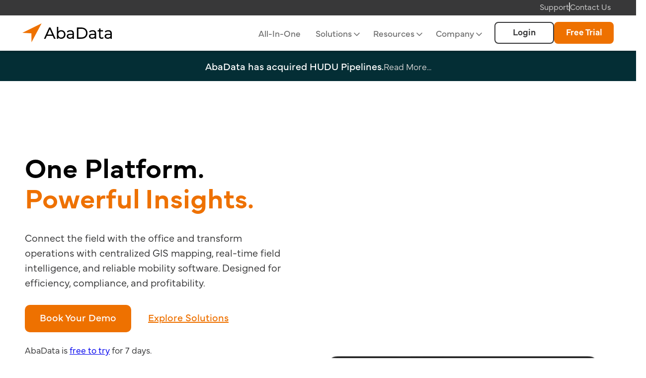

--- FILE ---
content_type: text/html
request_url: https://abadata.ca/index.html
body_size: 12427
content:
<!DOCTYPE html><!--  This site was created in Webflow. https://webflow.com  --><!--  Last Published: Tue Dec 23 2025 22:55:28 GMT+0000 (Coordinated Universal Time)  -->
<html data-wf-page="68cc1e7168114f5c4eeff4de" data-wf-site="68cc1e7168114f5c4eeff507" lang="en">
<head>
  <meta charset="utf-8">
  <title>AbaData | An Ecosystem Purpose-Built for Energy Operations</title>
  <meta content="The premier platform for surface land mapping, integrated field operations, and data-driven decision-making tailored for the energy industry. Combine powerful GIS capabilities with intuitive mobile tools and AI-powered analytics—unlocking profitability across every part of your business." name="description">
  <meta content="AbaData | An Ecosystem Purpose-Built for Energy Operations" property="og:title">
  <meta content="The premier platform for surface land mapping, integrated field operations, and data-driven decision-making tailored for the energy industry. Combine powerful GIS capabilities with intuitive mobile tools and AI-powered analytics—unlocking profitability across every part of your business." property="og:description">
  <meta content="https://cdn.prod.website-files.com/68cc1e7168114f5c4eeff507/68cc1e7168114f5c4eeff7f6_AbaData%20Home%20Page%20OG%20Preview%20Image.jpg" property="og:image">
  <meta content="AbaData | An Ecosystem Purpose-Built for Energy Operations" property="twitter:title">
  <meta content="The premier platform for surface land mapping, integrated field operations, and data-driven decision-making tailored for the energy industry. Combine powerful GIS capabilities with intuitive mobile tools and AI-powered analytics—unlocking profitability across every part of your business." property="twitter:description">
  <meta property="og:type" content="website">
  <meta content="summary_large_image" name="twitter:card">
  <meta content="width=device-width, initial-scale=1" name="viewport">
  <meta content="Webflow" name="generator">
  <link href="css/normalize.css" rel="stylesheet" type="text/css">
  <link href="css/webflow.css" rel="stylesheet" type="text/css">
  <link href="css/abadata-new-2025.webflow.css" rel="stylesheet" type="text/css">
  <style>@media (min-width:992px) {html.w-mod-js:not(.w-mod-ix) [data-w-id="038a1a15-0921-df7a-8041-b06eff0517e5"] {opacity:0;-webkit-transform:translate3d(0, 16px, 0) scale3d(1, 1, 1) rotateX(0) rotateY(0) rotateZ(0) skew(0, 0);-moz-transform:translate3d(0, 16px, 0) scale3d(1, 1, 1) rotateX(0) rotateY(0) rotateZ(0) skew(0, 0);-ms-transform:translate3d(0, 16px, 0) scale3d(1, 1, 1) rotateX(0) rotateY(0) rotateZ(0) skew(0, 0);transform:translate3d(0, 16px, 0) scale3d(1, 1, 1) rotateX(0) rotateY(0) rotateZ(0) skew(0, 0);}html.w-mod-js:not(.w-mod-ix) [data-w-id="038a1a15-0921-df7a-8041-b06eff0517d4"] {opacity:0;-webkit-transform:translate3d(0, 16px, 0) scale3d(1, 1, 1) rotateX(0) rotateY(0) rotateZ(0) skew(0, 0);-moz-transform:translate3d(0, 16px, 0) scale3d(1, 1, 1) rotateX(0) rotateY(0) rotateZ(0) skew(0, 0);-ms-transform:translate3d(0, 16px, 0) scale3d(1, 1, 1) rotateX(0) rotateY(0) rotateZ(0) skew(0, 0);transform:translate3d(0, 16px, 0) scale3d(1, 1, 1) rotateX(0) rotateY(0) rotateZ(0) skew(0, 0);}html.w-mod-js:not(.w-mod-ix) [data-w-id="038a1a15-0921-df7a-8041-b06eff051801"] {opacity:0;-webkit-transform:translate3d(0, 16px, 0) scale3d(1, 1, 1) rotateX(0) rotateY(0) rotateZ(0) skew(0, 0);-moz-transform:translate3d(0, 16px, 0) scale3d(1, 1, 1) rotateX(0) rotateY(0) rotateZ(0) skew(0, 0);-ms-transform:translate3d(0, 16px, 0) scale3d(1, 1, 1) rotateX(0) rotateY(0) rotateZ(0) skew(0, 0);transform:translate3d(0, 16px, 0) scale3d(1, 1, 1) rotateX(0) rotateY(0) rotateZ(0) skew(0, 0);}html.w-mod-js:not(.w-mod-ix) [data-w-id="038a1a15-0921-df7a-8041-b06eff0517fa"] {opacity:0;-webkit-transform:translate3d(0, 16px, 0) scale3d(1, 1, 1) rotateX(0) rotateY(0) rotateZ(0) skew(0, 0);-moz-transform:translate3d(0, 16px, 0) scale3d(1, 1, 1) rotateX(0) rotateY(0) rotateZ(0) skew(0, 0);-ms-transform:translate3d(0, 16px, 0) scale3d(1, 1, 1) rotateX(0) rotateY(0) rotateZ(0) skew(0, 0);transform:translate3d(0, 16px, 0) scale3d(1, 1, 1) rotateX(0) rotateY(0) rotateZ(0) skew(0, 0);}html.w-mod-js:not(.w-mod-ix) [data-w-id="038a1a15-0921-df7a-8041-b06eff0517f3"] {opacity:0;-webkit-transform:translate3d(0, 16px, 0) scale3d(1, 1, 1) rotateX(0) rotateY(0) rotateZ(0) skew(0, 0);-moz-transform:translate3d(0, 16px, 0) scale3d(1, 1, 1) rotateX(0) rotateY(0) rotateZ(0) skew(0, 0);-ms-transform:translate3d(0, 16px, 0) scale3d(1, 1, 1) rotateX(0) rotateY(0) rotateZ(0) skew(0, 0);transform:translate3d(0, 16px, 0) scale3d(1, 1, 1) rotateX(0) rotateY(0) rotateZ(0) skew(0, 0);}html.w-mod-js:not(.w-mod-ix) [data-w-id="038a1a15-0921-df7a-8041-b06eff0517ec"] {opacity:0;-webkit-transform:translate3d(0, 16px, 0) scale3d(1, 1, 1) rotateX(0) rotateY(0) rotateZ(0) skew(0, 0);-moz-transform:translate3d(0, 16px, 0) scale3d(1, 1, 1) rotateX(0) rotateY(0) rotateZ(0) skew(0, 0);-ms-transform:translate3d(0, 16px, 0) scale3d(1, 1, 1) rotateX(0) rotateY(0) rotateZ(0) skew(0, 0);transform:translate3d(0, 16px, 0) scale3d(1, 1, 1) rotateX(0) rotateY(0) rotateZ(0) skew(0, 0);}html.w-mod-js:not(.w-mod-ix) [data-w-id="038a1a15-0921-df7a-8041-b06eff0517d9"] {opacity:0;-webkit-transform:translate3d(0, 16px, 0) scale3d(1, 1, 1) rotateX(0) rotateY(0) rotateZ(0) skew(0, 0);-moz-transform:translate3d(0, 16px, 0) scale3d(1, 1, 1) rotateX(0) rotateY(0) rotateZ(0) skew(0, 0);-ms-transform:translate3d(0, 16px, 0) scale3d(1, 1, 1) rotateX(0) rotateY(0) rotateZ(0) skew(0, 0);transform:translate3d(0, 16px, 0) scale3d(1, 1, 1) rotateX(0) rotateY(0) rotateZ(0) skew(0, 0);}html.w-mod-js:not(.w-mod-ix) [data-w-id="038a1a15-0921-df7a-8041-b06eff0517cf"] {opacity:0;-webkit-transform:translate3d(0, 16px, 0) scale3d(1, 1, 1) rotateX(0) rotateY(0) rotateZ(0) skew(0, 0);-moz-transform:translate3d(0, 16px, 0) scale3d(1, 1, 1) rotateX(0) rotateY(0) rotateZ(0) skew(0, 0);-ms-transform:translate3d(0, 16px, 0) scale3d(1, 1, 1) rotateX(0) rotateY(0) rotateZ(0) skew(0, 0);transform:translate3d(0, 16px, 0) scale3d(1, 1, 1) rotateX(0) rotateY(0) rotateZ(0) skew(0, 0);}}@media (max-width:991px) and (min-width:768px) {html.w-mod-js:not(.w-mod-ix) [data-w-id="038a1a15-0921-df7a-8041-b06eff0517e5"] {opacity:0;-webkit-transform:translate3d(0, 16px, 0) scale3d(1, 1, 1) rotateX(0) rotateY(0) rotateZ(0) skew(0, 0);-moz-transform:translate3d(0, 16px, 0) scale3d(1, 1, 1) rotateX(0) rotateY(0) rotateZ(0) skew(0, 0);-ms-transform:translate3d(0, 16px, 0) scale3d(1, 1, 1) rotateX(0) rotateY(0) rotateZ(0) skew(0, 0);transform:translate3d(0, 16px, 0) scale3d(1, 1, 1) rotateX(0) rotateY(0) rotateZ(0) skew(0, 0);}html.w-mod-js:not(.w-mod-ix) [data-w-id="038a1a15-0921-df7a-8041-b06eff0517d4"] {opacity:0;-webkit-transform:translate3d(0, 16px, 0) scale3d(1, 1, 1) rotateX(0) rotateY(0) rotateZ(0) skew(0, 0);-moz-transform:translate3d(0, 16px, 0) scale3d(1, 1, 1) rotateX(0) rotateY(0) rotateZ(0) skew(0, 0);-ms-transform:translate3d(0, 16px, 0) scale3d(1, 1, 1) rotateX(0) rotateY(0) rotateZ(0) skew(0, 0);transform:translate3d(0, 16px, 0) scale3d(1, 1, 1) rotateX(0) rotateY(0) rotateZ(0) skew(0, 0);}html.w-mod-js:not(.w-mod-ix) [data-w-id="038a1a15-0921-df7a-8041-b06eff051801"] {opacity:0;-webkit-transform:translate3d(0, 16px, 0) scale3d(1, 1, 1) rotateX(0) rotateY(0) rotateZ(0) skew(0, 0);-moz-transform:translate3d(0, 16px, 0) scale3d(1, 1, 1) rotateX(0) rotateY(0) rotateZ(0) skew(0, 0);-ms-transform:translate3d(0, 16px, 0) scale3d(1, 1, 1) rotateX(0) rotateY(0) rotateZ(0) skew(0, 0);transform:translate3d(0, 16px, 0) scale3d(1, 1, 1) rotateX(0) rotateY(0) rotateZ(0) skew(0, 0);}html.w-mod-js:not(.w-mod-ix) [data-w-id="038a1a15-0921-df7a-8041-b06eff0517fa"] {opacity:0;-webkit-transform:translate3d(0, 16px, 0) scale3d(1, 1, 1) rotateX(0) rotateY(0) rotateZ(0) skew(0, 0);-moz-transform:translate3d(0, 16px, 0) scale3d(1, 1, 1) rotateX(0) rotateY(0) rotateZ(0) skew(0, 0);-ms-transform:translate3d(0, 16px, 0) scale3d(1, 1, 1) rotateX(0) rotateY(0) rotateZ(0) skew(0, 0);transform:translate3d(0, 16px, 0) scale3d(1, 1, 1) rotateX(0) rotateY(0) rotateZ(0) skew(0, 0);}html.w-mod-js:not(.w-mod-ix) [data-w-id="038a1a15-0921-df7a-8041-b06eff0517f3"] {opacity:0;-webkit-transform:translate3d(0, 16px, 0) scale3d(1, 1, 1) rotateX(0) rotateY(0) rotateZ(0) skew(0, 0);-moz-transform:translate3d(0, 16px, 0) scale3d(1, 1, 1) rotateX(0) rotateY(0) rotateZ(0) skew(0, 0);-ms-transform:translate3d(0, 16px, 0) scale3d(1, 1, 1) rotateX(0) rotateY(0) rotateZ(0) skew(0, 0);transform:translate3d(0, 16px, 0) scale3d(1, 1, 1) rotateX(0) rotateY(0) rotateZ(0) skew(0, 0);}html.w-mod-js:not(.w-mod-ix) [data-w-id="038a1a15-0921-df7a-8041-b06eff0517ec"] {opacity:0;-webkit-transform:translate3d(0, 16px, 0) scale3d(1, 1, 1) rotateX(0) rotateY(0) rotateZ(0) skew(0, 0);-moz-transform:translate3d(0, 16px, 0) scale3d(1, 1, 1) rotateX(0) rotateY(0) rotateZ(0) skew(0, 0);-ms-transform:translate3d(0, 16px, 0) scale3d(1, 1, 1) rotateX(0) rotateY(0) rotateZ(0) skew(0, 0);transform:translate3d(0, 16px, 0) scale3d(1, 1, 1) rotateX(0) rotateY(0) rotateZ(0) skew(0, 0);}html.w-mod-js:not(.w-mod-ix) [data-w-id="038a1a15-0921-df7a-8041-b06eff0517d9"] {opacity:0;-webkit-transform:translate3d(0, 16px, 0) scale3d(1, 1, 1) rotateX(0) rotateY(0) rotateZ(0) skew(0, 0);-moz-transform:translate3d(0, 16px, 0) scale3d(1, 1, 1) rotateX(0) rotateY(0) rotateZ(0) skew(0, 0);-ms-transform:translate3d(0, 16px, 0) scale3d(1, 1, 1) rotateX(0) rotateY(0) rotateZ(0) skew(0, 0);transform:translate3d(0, 16px, 0) scale3d(1, 1, 1) rotateX(0) rotateY(0) rotateZ(0) skew(0, 0);}html.w-mod-js:not(.w-mod-ix) [data-w-id="038a1a15-0921-df7a-8041-b06eff0517cf"] {opacity:0;-webkit-transform:translate3d(0, 16px, 0) scale3d(1, 1, 1) rotateX(0) rotateY(0) rotateZ(0) skew(0, 0);-moz-transform:translate3d(0, 16px, 0) scale3d(1, 1, 1) rotateX(0) rotateY(0) rotateZ(0) skew(0, 0);-ms-transform:translate3d(0, 16px, 0) scale3d(1, 1, 1) rotateX(0) rotateY(0) rotateZ(0) skew(0, 0);transform:translate3d(0, 16px, 0) scale3d(1, 1, 1) rotateX(0) rotateY(0) rotateZ(0) skew(0, 0);}}</style>
  <script src="https://use.typekit.net/rjt6ihl.js" type="text/javascript"></script>
  <script type="text/javascript">try{Typekit.load();}catch(e){}</script>
  <script type="text/javascript">!function(o,c){var n=c.documentElement,t=" w-mod-";n.className+=t+"js",("ontouchstart"in o||o.DocumentTouch&&c instanceof DocumentTouch)&&(n.className+=t+"touch")}(window,document);</script>
  <link href="images/favicon.png" rel="shortcut icon" type="image/x-icon">
  <link href="images/webclip.png" rel="apple-touch-icon">
  <script async="" src="https://www.googletagmanager.com/gtag/js?id=G-P8DYHVED4B"></script>
  <script type="text/javascript">window.dataLayer = window.dataLayer || [];function gtag(){dataLayer.push(arguments);}gtag('set', 'developer_id.dZGVlNj', true);gtag('js', new Date());gtag('config', 'G-P8DYHVED4B');</script>
  <style>
* :has(> .archirotate[data-animation='default']) /* Ignore the error */ .archirotate { display: inline-block; position: relative; overflow: hidden; } .archirotate[data-animation='default'] .word { display: inline-block; -webkit-animation-fill-mode: forwards; animation-fill-mode: forwards; position: absolute; left: 0; top: 100%; opacity: 0; width: 100%; } .archirotate[data-animation='default'] .word.currentWord { -webkit-animation: appearTop 800ms cubic-bezier(0.65, 0, 0.35, 1); animation: appearTop 800ms cubic-bezier(0.65, 0, 0.35, 1); position: relative; opacity: 1; left: revert; top: revert; } .archirotate[data-animation='default'] .word.pastWord { -webkit-animation: disappearTop 800ms cubic-bezier(0.65, 0, 0.35, 1); animation: disappearTop 800ms cubic-bezier(0.65, 0, 0.35, 1); top: revert; opacity: 1; } @-webkit-keyframes appearTop{ from{ -webkit-transform: translateY(100%); transform: translateY(100%); } } @keyframes appearTop{ from{ -webkit-transform: translateY(100%); transform: translateY(100%); } } @-webkit-keyframes disappearTop{ to{ -webkit-transform: translateY(-100%); transform: translateY(-100%); } } @keyframes disappearTop{ to{ -webkit-transform: translateY(-100%); transform: translateY(-100%); } }
.column.megacol-1::after {
    content: '';
    background: inherit;
    position: absolute;
    left: -100vw;
    right: 0;
    bottom: 0;
    top: 0;
    z-index: -1;
}
.column.megacol-2::after{
    content: '';
    background: inherit;
    position: absolute;
    left: 0vw;
    right: -100vw;
    bottom: 0;
    top: 0;
    z-index: -1;
}
nav.nav-menu-2.w-nav-menu {
    background: white;
}
.w-dropdown{
z-index:unset;
}
</style>
</head>
<body>
  <div data-animation="default" class="new-navbar w-nav" data-easing2="ease-out-quad" data-easing="ease-out-quad" data-collapse="medium" data-w-id="f4c9610e-72d7-ffe5-d782-32b1f15cdced" role="banner" data-duration="300" data-doc-height="1">
    <section class="section-22">
      <div class="w-layout-blockcontainer standard-1220-container w-container">
        <div class="top-ribbon-div">
          <a href="support-faq.html" class="top-bar-link">Support</a>
          <div class="div-block-32"></div>
          <a href="contact-us.html" class="top-bar-link">Contact Us</a>
        </div>
      </div>
    </section>
    <div class="new-navbar-container">
      <a href="index.html" aria-current="page" class="abadata-logo-link w-nav-brand w--current">
        <div class="abadata-logo-component"><img src="images/AbaData-Logo-Black.svg" loading="lazy" alt="Logo" class="abadata-logo"></div>
      </a>
      <nav role="navigation" class="navbar-menu w-nav-menu">
        <div class="navbar-links-wrapper">
          <a href="all-in-one.html" class="single-navbar-link w-nav-link">All-In-One</a>
          <div data-hover="false" data-delay="300" data-w-id="f4c9610e-72d7-ffe5-d782-32b1f15cdcfe" class="navbar-mega-menu-dropdown w-dropdown">
            <div class="navbar-mega-menu-dropdown-toggle w-dropdown-toggle">
              <div class="text-block-18">Solutions</div>
              <div class="navbar-menu-dropdown-icon w-embed"><svg width="20" height="20" viewbox="0 0 20 20" fill="none" xmlns="http://www.w3.org/2000/svg">
                  <path d="M5 7.5L10 12.5L15 7.5" stroke="currentColor" stroke-width="1.67" stroke-linecap="round" stroke-linejoin="round"></path>
                </svg></div>
            </div>
            <nav class="navbar-mega-menu-dropdown-list w-dropdown-list">
              <div class="navbar-mega-menu-container">
                <div class="navbar-mega-menu-content">
                  <div class="navbar-mega-menu-content-left">
                    <div class="navbar-mega-menu-content-left-wrapper">
                      <div class="navbar-menu-by-roll-split-div">
                        <h4 class="navbar-mega-menu-category-header margin-bottom-0">By Role</h4>
                        <a href="solutions-by-role/abadata-asset-integrity.html" class="navbar-by-role-link-gray w-inline-block">
                          <div>Asset Integrity</div>
                        </a>
                        <a href="solutions-by-role/abadata-data-analysis.html" class="navbar-by-role-link-gray w-inline-block">
                          <div>Data Analysis</div>
                        </a>
                        <a href="solutions-by-role/abadata-environmental.html" class="navbar-by-role-link-gray w-inline-block">
                          <div>Environmental</div>
                        </a>
                        <a href="solutions-by-role/abadata-field-operations.html" class="navbar-by-role-link-gray w-inline-block">
                          <div>Field Operations</div>
                        </a>
                        <a href="solutions-by-role/abadata-land-administration.html" class="navbar-by-role-link-gray w-inline-block">
                          <div>Land Administration</div>
                        </a>
                        <a href="solutions-by-role/abadata-land-surveyors.html" class="navbar-by-role-link-gray w-inline-block">
                          <div>Land Surveyors</div>
                        </a>
                      </div>
                      <div class="navbar-menu-by-roll-split-div second">
                        <a href="solutions-by-role/abadata-line-locating.html" class="navbar-by-role-link-gray w-inline-block">
                          <div>Line Locating</div>
                        </a>
                        <a href="solutions-by-role/abadata-regulatory.html" class="navbar-by-role-link-gray w-inline-block">
                          <div>Regulatory</div>
                        </a>
                        <a href="solutions-by-role/abadata-pipeline-integrity.html" class="navbar-by-role-link-gray w-inline-block">
                          <div>Risk Management </div>
                        </a>
                        <a href="solutions-by-role/abadata-surface-land.html" class="navbar-by-role-link-gray w-inline-block">
                          <div>Surface Land </div>
                        </a>
                        <a href="solutions-by-role/abadata-pipeline-integrity.html" class="navbar-by-role-link-gray w-inline-block">
                          <div>Pipeline Integrity</div>
                        </a>
                        <a href="solutions-by-role/abadata-vegetation-management.html" class="navbar-by-role-link-gray w-inline-block">
                          <div>Vegetation Management</div>
                        </a>
                      </div>
                    </div>
                    <div class="navbar-mega-menu-left-overlay"></div>
                  </div>
                  <div id="w-node-f4c9610e-72d7-ffe5-d782-32b1f15cdd2b-f15cdced" class="w-layout-layout navbar-mega-menu-product-grid wf-layout-layout">
                    <div id="w-node-f4c9610e-72d7-ffe5-d782-32b1f15cdd2c-f15cdced" class="w-layout-cell">
                      <div class="navbar-mega-menu-category-header-div">
                        <h4 class="navbar-mega-menu-category-header">Business Intelligence</h4>
                      </div>
                      <a href="abadata-maps-3-0.html" class="navbar-dropdown-link w-inline-block">
                        <div class="navbar-dropdown-link-content">
                          <div class="navbar-dropdown-link-heading">AbaData Maps 3.0</div>
                          <div class="navbar-dropdown-link-text hide-mobile-landscape">Western Canada’s leading GIS software solution for land &amp; infrastructure information.</div>
                        </div>
                      </a>
                      <a href="data-and-shape-files.html" class="navbar-dropdown-link w-inline-block">
                        <div class="navbar-dropdown-link-content">
                          <div class="navbar-dropdown-link-heading">Data &amp; Shape Files</div>
                          <div class="navbar-dropdown-link-text hide-mobile-landscape">The most robust, accurate &amp; comprehensive pipeline and well data in Alberta.</div>
                        </div>
                      </a>
                      <div class="navbar-mega-menu-category-header-div">
                        <h4 class="navbar-mega-menu-category-header sub-heading">Asset Integrity</h4>
                      </div>
                      <a href="pressure-equipment-management.html" class="navbar-dropdown-link w-inline-block">
                        <div class="navbar-dropdown-link-content">
                          <div class="navbar-mega-menu-header-div">
                            <div class="navbar-dropdown-link-heading">Equipment Management </div>
                            <div class="navbar-new-superscript-pill">New</div>
                          </div>
                          <div class="navbar-dropdown-link-text hide-mobile-landscape">Manage assets with file storage, inspection scheduling, NCR reporting and more.</div>
                        </div>
                      </a>
                      <a href="facility-schematics.html" class="navbar-dropdown-link w-inline-block">
                        <div class="navbar-dropdown-link-content">
                          <div class="navbar-mega-menu-header-div">
                            <div class="navbar-dropdown-link-heading">Facility Schematics</div>
                            <div class="navbar-new-superscript-pill">New</div>
                          </div>
                          <div class="navbar-dropdown-link-text hide-mobile-landscape">Visualize your facilities and streamline asset management with interactive schematics.</div>
                        </div>
                      </a>
                    </div>
                    <div id="w-node-f4c9610e-72d7-ffe5-d782-32b1f15cdd59-f15cdced" class="w-layout-cell">
                      <div class="navbar-mega-menu-category-header-div">
                        <h4 class="navbar-mega-menu-category-header">Field Operations Mobile Software</h4>
                      </div>
                      <a href="field-operations-software.html" class="navbar-dropdown-link w-inline-block">
                        <div class="navbar-dropdown-link-content">
                          <div class="navbar-mega-menu-header-div">
                            <div class="navbar-dropdown-link-heading">Field Ops</div>
                            <div class="navbar-new-superscript-pill">New</div>
                          </div>
                          <div class="navbar-dropdown-link-text hide-mobile-landscape">Improve inspection cycles and data collection by digitizing your field operations.</div>
                        </div>
                      </a>
                      <a href="abadata-vegetation-management.html" class="navbar-dropdown-link w-inline-block">
                        <div class="navbar-dropdown-link-content">
                          <div class="navbar-dropdown-link-heading">Vegetation Management</div>
                          <div class="navbar-dropdown-link-text hide-mobile-landscape">Optimize vegetation management, streamline operations, manage risk, and reduce costs.</div>
                        </div>
                      </a>
                      <a href="abadata-litening.html" class="navbar-dropdown-link w-inline-block">
                        <div class="navbar-dropdown-link-content">
                          <div class="navbar-dropdown-link-heading">AbaData LITEning</div>
                          <div class="navbar-dropdown-link-text hide-mobile-landscape">Discover fast offline mapping with an intuitive interface and GPS tracking.</div>
                        </div>
                      </a>
                      <a href="dls-photo.html" class="navbar-dropdown-link w-inline-block">
                        <div class="navbar-dropdown-link-content">
                          <div class="navbar-dropdown-link-heading">DLS Photo</div>
                          <div class="navbar-dropdown-link-text hide-mobile-landscape">Customize photos and add watermarks, including coordinates, elevation, and more.</div>
                        </div>
                      </a>
                    </div>
                    <div id="w-node-f4c9610e-72d7-ffe5-d782-32b1f15cdd80-f15cdced" class="w-layout-cell cell-4">
                      <div class="navbar-mega-menu-category-header-div">
                        <h4 class="navbar-mega-menu-category-header">Pipeline Integrity</h4>
                      </div>
                      <a href="pipeline-integrity.html" class="navbar-dropdown-link w-inline-block">
                        <div class="navbar-dropdown-link-content">
                          <div class="navbar-mega-menu-header-div">
                            <div class="navbar-dropdown-link-heading">TRIAGE</div>
                            <div class="navbar-new-superscript-pill">New</div>
                          </div>
                          <div class="navbar-dropdown-link-text hide-mobile-landscape">Boost pipeline performance, reduce failures, increase profits, and save costs.</div>
                        </div>
                      </a>
                    </div>
                  </div>
                </div>
              </div>
            </nav>
          </div>
          <div data-hover="false" data-delay="300" data-w-id="f4c9610e-72d7-ffe5-d782-32b1f15cddb6" class="nabvar-dropdown w-dropdown">
            <div class="navbar-dropdown-toggle w-dropdown-toggle">
              <div class="navbar-dropdown-text">Resources</div>
              <div class="navbar-menu-dropdown-icon w-embed"><svg width="20" height="20" viewbox="0 0 20 20" fill="none" xmlns="http://www.w3.org/2000/svg">
                  <path d="M5 7.5L10 12.5L15 7.5" stroke="currentColor" stroke-width="1.67" stroke-linecap="round" stroke-linejoin="round"></path>
                </svg></div>
            </div>
            <nav class="navbar-dropdown-list w-dropdown-list">
              <div class="navbar-dropdown-content">
                <a href="newsroom.html" class="navbar-dropdown-link w-inline-block">
                  <div class="navbar-dropdown-link-content">
                    <div class="navbar-dropdown-link-heading">News</div>
                    <div class="navbar-dropdown-link-text">The latest AbaData news, updates &amp; info.</div>
                  </div>
                </a>
              </div>
            </nav>
          </div>
          <div data-hover="false" data-delay="300" data-w-id="f4c9610e-72d7-ffe5-d782-32b1f15cdddd" class="nabvar-dropdown w-dropdown">
            <div class="navbar-dropdown-toggle w-dropdown-toggle">
              <div class="navbar-dropdown-text">Company</div>
              <div class="navbar-menu-dropdown-icon w-embed"><svg width="20" height="20" viewbox="0 0 20 20" fill="none" xmlns="http://www.w3.org/2000/svg">
                  <path d="M5 7.5L10 12.5L15 7.5" stroke="currentColor" stroke-width="1.67" stroke-linecap="round" stroke-linejoin="round"></path>
                </svg></div>
            </div>
            <nav class="navbar-dropdown-list w-dropdown-list">
              <div class="navbar-dropdown-content">
                <a href="about.html" class="navbar-dropdown-link w-inline-block">
                  <div class="navbar-dropdown-link-content">
                    <div class="navbar-dropdown-link-heading">About</div>
                    <div class="navbar-dropdown-link-text">Learn more about our team and mission.</div>
                  </div>
                </a>
                <a href="careers.html" class="navbar-dropdown-link w-inline-block">
                  <div class="navbar-dropdown-link-content">
                    <div class="navbar-dropdown-link-heading">Careers</div>
                    <div class="navbar-dropdown-link-text">Help shape the future of energy tech.</div>
                  </div>
                </a>
                <a href="contact-us.html" class="navbar-dropdown-link w-inline-block">
                  <div class="navbar-dropdown-link-content">
                    <div class="navbar-dropdown-link-heading">Contact Us</div>
                    <div class="navbar-dropdown-link-text">Speak with our team or request a demo.</div>
                  </div>
                </a>
              </div>
            </nav>
          </div>
        </div>
        <div class="navbar-buttons-container">
          <div class="navbar-buttons-wrapper">
            <a href="/AbaData3" class="navbar-button w-button">Login</a>
            <a href="free-trial.html" class="navbar-button free-trial w-button">Free Trial</a>
          </div>
        </div>
      </nav>
      <div class="abadata-navbar-mobile-menu-button w-nav-button">
        <div class="mobile-menu-icon">
          <div class="menu-icon-top-line"></div>
          <div class="menu-icon-middle-line">
            <div class="menu-icon-middle-line-inner"></div>
          </div>
          <div class="menu-icon-bottom-line"></div>
        </div>
      </div>
    </div>
  </div>
  <div class="announcement-banner-section">
    <div class="w-layout-blockcontainer banner-container w-container">
      <a href="news/abadata-acquires-hudu-pipelines.html" class="banner-link-block w-inline-block">
        <div class="banner-content-wrapper centered">
          <div class="div-block-138">
            <div class="banner-feature-text">AbaData has acquired HUDU Pipelines.</div>
          </div>
          <div class="div-block-140">
            <div class="banner-small-descriptopn-text">Read More...</div>
          </div>
        </div>
      </a>
    </div>
  </div>
  <section class="section-11">
    <div class="w-layout-blockcontainer standard-1220-container w-container">
      <div class="columns-4 home-page w-row">
        <div class="hero-copy-column home-page w-col w-col-5 w-col-stack">
          <h1 class="hero-heading-1">One Platform. </h1>
          <div class="div-block-74">
            <h1 class="hero-heading-1 orange">Powerful </h1>
            <div class="heading-wrapper">
              <div data-w-id="b52bc422-0578-e56c-436a-3ec149914555" class="mover">
                <h1 class="hero-heading-1 orange mover">Insights.</h1>
                <h1 class="hero-heading-1 orange mover">Answers.</h1>
                <h1 class="hero-heading-1 orange mover">Opportunity.</h1>
                <h1 class="hero-heading-1 orange mover">Insights.</h1>
              </div>
            </div>
          </div>
          <p class="hero-paragraph home-page">Connect the field with the office and transform operations with centralized GIS mapping, real-time field intelligence, and reliable mobility software. Designed for efficiency, compliance, and profitability.</p>
          <div class="w-layout-blockcontainer container-7 w-container">
            <a href="contact-us.html" class="hero-button-filled w-button">Book Your Demo</a>
            <a href="#top-section" class="hero-button-underlined w-button">Explore Solutions</a>
          </div>
          <div class="text-block-30">AbaData is <a href="free-trial.html" class="link _1-1rem">free to try</a> for 7 days.</div>
        </div>
        <div class="column-15 home w-col w-col-7 w-col-stack">
          <div class="div-block-107">
            <div data-poster-url="https://cdn.prod.website-files.com/67ec19a89a9107d945dd87ed%2F688a320d6e03428f9f0d21bd_AbaData%20Hero%20Video%20Maps%20%26%20Field%20Ops%20%28Scaled%29-poster-00001.jpg" data-video-urls="videos/AbaData-Hero-Video-Maps--Field-Ops-Scaled-transcode.mp4,videos/AbaData-Hero-Video-Maps--Field-Ops-Scaled-transcode.webm" data-autoplay="true" data-loop="true" data-wf-ignore="true" class="background-video-5 w-background-video w-background-video-atom"><video id="84856032-39de-9f14-f062-b10a31ccd6ca-video" autoplay="" loop="" style="background-image:url(&quot;https://cdn.prod.website-files.com/67ec19a89a9107d945dd87ed%2F688a320d6e03428f9f0d21bd_AbaData%20Hero%20Video%20Maps%20%26%20Field%20Ops%20%28Scaled%29-poster-00001.jpg&quot;)" muted="" playsinline="" data-wf-ignore="true" data-object-fit="cover">
                <source src="videos/AbaData-Hero-Video-Maps--Field-Ops-Scaled-transcode.mp4" data-wf-ignore="true">
                <source src="videos/AbaData-Hero-Video-Maps--Field-Ops-Scaled-transcode.webm" data-wf-ignore="true">
              </video></div>
          </div>
        </div>
      </div>
    </div>
  </section>
  <section class="section-52 white">
    <div class="w-layout-blockcontainer standard-1220-container w-container">
      <h2 class="sub-section-heading company-logos">Trusted by Businesses You Know.</h2>
      <div class="w-layout-blockcontainer logo-marquee-parent-container w-container">
        <div class="w-layout-blockcontainer marquee-container w-container">
          <div id="w-node-_3261f5a7-a341-605d-54e8-befa8c3d7555-4eeff4de" class="w-layout-layout marquee-logos-grid wf-layout-layout">
            <div class="w-layout-cell logo-container"><img src="images/Ember-Logo-Colour-Home-Page.svg" loading="lazy" alt="" class="image-34"></div>
            <div class="w-layout-cell logo-container"><img src="images/ATCO-Logo-Colour-Home-Page.svg" loading="lazy" alt="" class="image-34"></div>
            <div class="w-layout-cell logo-container"><img src="images/Canadian-Natural-Resources-Logo-Colour-Home-Page.svg" loading="lazy" alt="" class="image-34"></div>
            <div class="w-layout-cell logo-container"><img src="images/Cenovus-Logo-Colour-Home-Page.svg" loading="lazy" alt="" class="image-34"></div>
            <div class="w-layout-cell logo-container"><img src="images/Fortis-Logo-Colour-Home-Page.svg" loading="lazy" alt="" class="image-34"></div>
            <div class="w-layout-cell logo-container"><img src="images/Paramount-Logo-Colour-Home-Page.svg" loading="lazy" alt="" class="image-34"></div>
            <div class="w-layout-cell logo-container"><img src="images/Inter-Pipeline-Logo-Colour-Home-Page.svg" loading="lazy" alt="" class="image-34"></div>
            <div class="w-layout-cell logo-container"><img src="images/Imperial-Oil-Logo-Colour-Home-Page.svg" loading="lazy" alt="" class="image-34"></div>
            <div class="w-layout-cell logo-container"><img src="images/WSP-Global-Logo-Colour-Home-Page.svg" loading="lazy" alt="" class="image-34"></div>
            <div class="w-layout-cell logo-container"><img src="images/Matrix-Solutions-Logo-Colour-Home-Page.svg" loading="lazy" alt="" class="image-34"></div>
            <div class="w-layout-cell logo-container"><img src="images/Shell-Logo-Colour-Home-Page.svg" loading="lazy" alt="" class="image-34"></div>
            <div class="w-layout-cell logo-container"><img src="images/TC-Energy-Logo-Colour-Home-Page.svg" loading="lazy" alt="" class="image-34"></div>
            <div class="w-layout-cell logo-container"><img src="images/Secure-Energy-Logo-Colour-Home-Page.svg" loading="lazy" alt="" class="image-34"></div>
            <div class="w-layout-cell logo-container"><img src="images/Plains-Midstream-Logo-Colour-Home-Page.svg" loading="lazy" alt="" class="image-34"></div>
            <div class="w-layout-cell logo-container"><img src="images/Obsidian-Logo-Colour-Home-Page.svg" loading="lazy" alt="" class="image-34"></div>
            <div class="w-layout-cell logo-container"><img src="images/Strathcona-Resources-Logo-Colour-Home-Page.svg" loading="lazy" alt="" class="image-34"></div>
            <div class="w-layout-cell logo-container"><img src="images/Whitecap-Logo-Colour-Home-Page.svg" loading="lazy" alt="" class="image-34"></div>
            <div class="w-layout-cell logo-container"><img src="images/Karve-Energy-Logo-Colour-Home-Page.svg" loading="lazy" alt="" class="image-34"></div>
            <div class="w-layout-cell logo-container"><img src="images/Corrosion-Technologies-Logo-Colour-Home-Page.svg" loading="lazy" alt="" class="image-34"></div>
            <div class="w-layout-cell logo-container"><img src="images/LYNX-Energy-Logo-Colour-Home-Page.svg" loading="lazy" alt="" class="image-34"></div>
            <div class="w-layout-cell logo-container"><img src="images/Cardinal-Energy-Logo-Colour-Home-Page.svg" loading="lazy" alt="" class="image-34"></div>
            <div class="w-layout-cell logo-container"><img src="images/InPlay-Oil-Logo-Colour-Home-Page.svg" loading="lazy" alt="" class="image-34"></div>
          </div>
          <div id="w-node-_2fdea702-50c1-8aa8-42b3-a18eb715b7ee-4eeff4de" class="w-layout-layout marquee-logos-grid wf-layout-layout">
            <div class="w-layout-cell logo-container"><img src="images/Ember-Logo-Colour-Home-Page.svg" loading="lazy" alt="" class="image-34"></div>
            <div class="w-layout-cell logo-container"><img src="images/ATCO-Logo-Colour-Home-Page.svg" loading="lazy" alt="" class="image-34"></div>
            <div class="w-layout-cell logo-container"><img src="images/Canadian-Natural-Resources-Logo-Colour-Home-Page.svg" loading="lazy" alt="" class="image-34"></div>
            <div class="w-layout-cell logo-container"><img src="images/Cenovus-Logo-Colour-Home-Page.svg" loading="lazy" alt="" class="image-34"></div>
            <div class="w-layout-cell logo-container"><img src="images/Fortis-Logo-Colour-Home-Page.svg" loading="lazy" alt="" class="image-34"></div>
            <div class="w-layout-cell logo-container"><img src="images/Paramount-Logo-Colour-Home-Page.svg" loading="lazy" alt="" class="image-34"></div>
            <div class="w-layout-cell logo-container"><img src="images/Inter-Pipeline-Logo-Colour-Home-Page.svg" loading="lazy" alt="" class="image-34"></div>
            <div class="w-layout-cell logo-container"><img src="images/Imperial-Oil-Logo-Colour-Home-Page.svg" loading="lazy" alt="" class="image-34"></div>
            <div class="w-layout-cell logo-container"><img src="images/WSP-Global-Logo-Colour-Home-Page.svg" loading="lazy" alt="" class="image-34"></div>
            <div class="w-layout-cell logo-container"><img src="images/Matrix-Solutions-Logo-Colour-Home-Page.svg" loading="lazy" alt="" class="image-34"></div>
            <div class="w-layout-cell logo-container"><img src="images/Shell-Logo-Colour-Home-Page.svg" loading="lazy" alt="" class="image-34"></div>
            <div class="w-layout-cell logo-container"><img src="images/TC-Energy-Logo-Colour-Home-Page.svg" loading="lazy" alt="" class="image-34"></div>
            <div class="w-layout-cell logo-container"><img src="images/Secure-Energy-Logo-Colour-Home-Page.svg" loading="lazy" alt="" class="image-34"></div>
            <div class="w-layout-cell logo-container"><img src="images/Plains-Midstream-Logo-Colour-Home-Page.svg" loading="lazy" alt="" class="image-34"></div>
            <div class="w-layout-cell logo-container"><img src="images/Obsidian-Logo-Colour-Home-Page.svg" loading="lazy" alt="" class="image-34"></div>
            <div class="w-layout-cell logo-container"><img src="images/Strathcona-Resources-Logo-Colour-Home-Page.svg" loading="lazy" alt="" class="image-34"></div>
            <div class="w-layout-cell logo-container"><img src="images/Whitecap-Logo-Colour-Home-Page.svg" loading="lazy" alt="" class="image-34"></div>
            <div class="w-layout-cell logo-container"><img src="images/Karve-Energy-Logo-Colour-Home-Page.svg" loading="lazy" alt="" class="image-34"></div>
            <div class="w-layout-cell logo-container"><img src="images/Corrosion-Technologies-Logo-Colour-Home-Page.svg" loading="lazy" alt="" class="image-34"></div>
            <div class="w-layout-cell logo-container"><img src="images/LYNX-Energy-Logo-Colour-Home-Page.svg" loading="lazy" alt="" class="image-34"></div>
            <div class="w-layout-cell logo-container"><img src="images/Cardinal-Energy-Logo-Colour-Home-Page.svg" loading="lazy" alt="" class="image-34"></div>
            <div class="w-layout-cell logo-container"><img src="images/InPlay-Oil-Logo-Colour-Home-Page.svg" loading="lazy" alt="" class="image-34"></div>
          </div>
        </div>
        <div class="div-block-89 white"></div>
        <div class="div-block-89 flipped white"></div>
      </div>
    </div>
  </section>
  <section id="top-section" class="section-48 gradient">
    <div class="w-layout-blockcontainer standard-1220-container w-container">
      <h2 class="sub-section-heading home-page-ecosystem">An Ecosystem <span data-w-id="26e43b50-6a89-f855-ca6b-19e1b6969fbd" style="opacity:0" class="text-span-12">Purpose-Built</span> for Energy Operations</h2>
      <p class="standard-paragraph ecosystem">AbaData is the premier platform for surface land mapping, integrated field operations, and data-driven decision-making tailored for energy companies. By combining powerful GIS capabilities with intuitive mobile tools, AbaData centralizes your operational intelligence—driving productivity, ensuring regulatory compliance, and unlocking profitability across every part of your business.</p>
    </div>
  </section>
  <section class="section-49 alt">
    <div class="w-layout-blockcontainer standard-1220-container w-container">
      <div class="columns-6 w-row">
        <div data-w-id="038a1a15-0921-df7a-8041-b06eff05174c" style="-webkit-transform:translate3d(0, 40px, 0) scale3d(1, 1, 1) rotateX(0) rotateY(0) rotateZ(0) skew(0, 0);-moz-transform:translate3d(0, 40px, 0) scale3d(1, 1, 1) rotateX(0) rotateY(0) rotateZ(0) skew(0, 0);-ms-transform:translate3d(0, 40px, 0) scale3d(1, 1, 1) rotateX(0) rotateY(0) rotateZ(0) skew(0, 0);transform:translate3d(0, 40px, 0) scale3d(1, 1, 1) rotateX(0) rotateY(0) rotateZ(0) skew(0, 0);opacity:0" class="column-21 w-col w-col-4">
          <div class="text-block-31">Select a solution to learn more &gt;</div>
          <div class="interactive-software-panel-div maps">
            <div class="interactive-panel-heading-div">
              <div class="div-block-70 interactive-panel"><img src="images/AbaData-Waypoint-Icon.svg" loading="lazy" alt="" class="image-43"></div>
              <h3 class="card-h3-heading">AbaData Maps 3.0</h3>
            </div>
            <h4 class="card-h4-sub-heading">Next-Generation GIS Asset Management</h4>
            <p class="card-paragraph interactive-panel">Unlock powerful visualization and advanced analytics across your entire asset network with Western Canada&#x27;s most comprehensive surface land mapping platform. Effortlessly integrate GIS data, streamline decision-making, and enhance operational visibility—driving productivity, improving compliance, and accelerating informed responses in real-time.</p>
            <a href="abadata-maps-3-0.html" class="interactive-software-panel-button w-button">Learn More</a>
          </div>
          <div class="interactive-software-panel-div field-ops">
            <div class="interactive-panel-heading-div">
              <div class="div-block-70 interactive-panel"><img src="images/Field-Ops-App-Icon.svg" loading="lazy" width="60" alt="" class="image-32"></div>
              <h3 class="card-h3-heading">Field Ops</h3>
            </div>
            <h4 class="card-h4-sub-heading">Digitize Your Field Operations</h4>
            <p class="card-paragraph interactive-panel">Empower field teams with digital inspections, automated workflows, compliance checklists, and instant data synchronization—boosting productivity and accuracy, reducing errors, and enhancing compliance.</p>
            <a href="field-operations-software.html" class="interactive-software-panel-button w-button">Learn More</a>
          </div>
          <div class="interactive-software-panel-div route-optimization">
            <div class="interactive-panel-heading-div">
              <div class="div-block-70 interactive-panel"><img src="images/Service-Routing-Optimization-App-Icon.svg" loading="lazy" width="60" alt=""></div>
              <h3 class="card-h3-heading">Route Optimization</h3>
            </div>
            <h4 class="card-h4-sub-heading">Maximize Field Team Efficiency</h4>
            <p class="card-paragraph interactive-panel">Optimize service routes automatically, reducing travel times, improving response times, and significantly decreasing operational costs through intelligent GIS-based route planning.</p>
          </div>
          <div class="interactive-software-panel-div analytics-reporting">
            <div class="interactive-panel-heading-div">
              <div class="div-block-70 interactive-panel"><img src="images/Analytics--Reporting-App-Icon.svg" loading="lazy" width="60" alt=""></div>
              <h3 class="card-h3-heading">AI/ML Analytics &amp; Reporting</h3>
            </div>
            <h4 class="card-h4-sub-heading">Actionable Insights, Smarter Decisions</h4>
            <p class="card-paragraph interactive-panel">Gain instant insights from integrated analytics and customized reporting dashboards. Analyze operational data, identify trends, monitor KPIs, and proactively respond to operational challenges, improving decision-making and profitability.</p>
          </div>
          <div class="interactive-software-panel-div facility-schematics">
            <div class="interactive-panel-heading-div">
              <div class="div-block-70 interactive-panel"><img src="images/Facility-Schematics-App-Icon.svg" loading="lazy" width="60" alt=""></div>
              <h3 class="card-h3-heading">Facility Schematics</h3>
            </div>
            <h4 class="card-h4-sub-heading">Intuitive Facility Visualization</h4>
            <p class="card-paragraph interactive-panel">Visualize your facility layouts, equipment statuses, real-time operational data, compliance inspections, MOCs, and NCR events in interactive schematics. Simplify asset management, enhance operational clarity, and streamline regulatory compliance.</p>
            <a href="facility-schematics.html" class="interactive-software-panel-button w-button">Learn More</a>
          </div>
          <div class="interactive-software-panel-div equipment-management">
            <div class="interactive-panel-heading-div">
              <div class="div-block-70 interactive-panel"><img src="images/Equipment-Management-App-Icon.svg" loading="lazy" width="60" alt=""></div>
              <h3 class="card-h3-heading">Equipment Management</h3>
            </div>
            <h4 class="card-h4-sub-heading">Lifecycle Asset Tracking &amp; Maintenance</h4>
            <p class="card-paragraph interactive-panel">Track, manage, and maintain equipment from procurement to retirement. Digitize inspections, preventive maintenance schedules, MOCs, NCRs, and regulatory compliance—improving asset reliability, reducing downtime, and optimizing performance.</p>
            <a href="pressure-equipment-management.html" class="interactive-software-panel-button w-button">Learn More</a>
          </div>
          <div class="interactive-software-panel-div field-data-capture">
            <div class="interactive-panel-heading-div">
              <div class="div-block-70 interactive-panel"><img src="images/Field-Data-Capture-App-Icon.svg" loading="lazy" width="60" alt=""></div>
              <h3 class="card-h3-heading">Field Data Capture</h3>
            </div>
            <h4 class="card-h4-sub-heading">Real-Time Operational Data Collection</h4>
            <p class="card-paragraph interactive-panel">Efficiently capture accurate operational data directly in the field, including production volumes, readings, measurements, and operational events. Automatically validate data at the source, ensuring instant, error-free synchronization with central systems for rapid decision-making and reporting.</p>
          </div>
          <div class="interactive-software-panel-div triage-pipeline-integrity">
            <div class="interactive-panel-heading-div">
              <div class="div-block-70 interactive-panel"><img src="images/TRIAGE-App-Icon.svg" loading="lazy" width="60" alt=""></div>
              <h3 class="card-h3-heading">TRIAGE Pipeline Integrity</h3>
            </div>
            <h4 class="card-h4-sub-heading">Proactive Risk Management &amp; Compliance</h4>
            <p class="card-paragraph interactive-panel">Leverage advanced analytics, AI-driven connectivity algorithms, and integrated GIS mapping to proactively identify pipeline risks, ensure regulatory compliance, and streamline maintenance prioritization.</p>
            <a href="pipeline-integrity.html" class="interactive-software-panel-button w-button">Learn More</a>
          </div>
        </div>
        <div class="column-20 w-col w-col-8">
          <div data-w-id="038a1a15-0921-df7a-8041-b06eff0517ca" class="div-block-75">
            <div class="div-block-90"></div>
            <a data-w-id="038a1a15-0921-df7a-8041-b06eff0517cf" href="#" class="relative-software-div abadata-maps-3-0 w-inline-block">
              <div class="div-block-70 interactive-icons"><img src="images/AbaData-Waypoint-Icon.svg" loading="lazy" width="60" alt="" class="image-55"></div>
              <h5 class="interactive-icon-heading">AbaData Maps 3.0</h5>
            </a>
            <a data-w-id="038a1a15-0921-df7a-8041-b06eff0517d4" href="#" class="relative-software-div field-ops w-inline-block">
              <div class="div-block-70 interactive-icons"><img src="images/Field-Ops-App-Icon.svg" loading="lazy" width="60" alt="" class="image-32"></div>
              <h5 class="interactive-icon-heading">Field Ops</h5>
            </a>
            <a data-w-id="038a1a15-0921-df7a-8041-b06eff0517d9" href="#" class="relative-software-div route-optimization w-inline-block">
              <div class="div-block-70 interactive-icons"><img src="images/Service-Routing-Optimization-App-Icon.svg" loading="lazy" width="60" alt=""></div>
              <h5 class="interactive-icon-heading">Route<br>Optimization</h5>
            </a>
            <a data-w-id="038a1a15-0921-df7a-8041-b06eff0517e5" href="#" class="relative-software-div analytics-reporting w-inline-block">
              <div class="div-block-70 interactive-icons"><img src="images/Analytics--Reporting-App-Icon.svg" loading="lazy" width="60" alt=""></div>
              <h5 class="interactive-icon-heading">AI/ML Analytics &amp; Reporting</h5>
            </a>
            <a data-w-id="038a1a15-0921-df7a-8041-b06eff0517ec" href="#" class="relative-software-div facility-schematics w-inline-block">
              <div class="div-block-70 interactive-icons"><img src="images/Facility-Schematics-App-Icon.svg" loading="lazy" width="60" alt=""></div>
              <h5 class="interactive-icon-heading">Facility<br>Schematics</h5>
            </a>
            <a data-w-id="038a1a15-0921-df7a-8041-b06eff0517f3" href="#" class="relative-software-div equipment-management w-inline-block">
              <div class="div-block-70 interactive-icons"><img src="images/Equipment-Management-App-Icon.svg" loading="lazy" width="60" alt=""></div>
              <h5 class="interactive-icon-heading">Equipment<br>Management</h5>
            </a>
            <a data-w-id="038a1a15-0921-df7a-8041-b06eff0517fa" href="#" class="relative-software-div field-data-capture w-inline-block">
              <div class="div-block-70 interactive-icons"><img src="images/Field-Data-Capture-App-Icon.svg" loading="lazy" width="60" alt=""></div>
              <h5 class="interactive-icon-heading">Field Data<br>Capture</h5>
            </a>
            <a data-w-id="038a1a15-0921-df7a-8041-b06eff051801" href="#" class="relative-software-div triage w-inline-block">
              <div class="div-block-70 interactive-icons"><img src="images/TRIAGE-App-Icon.svg" loading="lazy" width="60" alt=""></div>
              <h5 class="interactive-icon-heading">TRIAGE Pipeline<br>Integrity</h5>
            </a>
          </div>
        </div>
      </div>
    </div>
  </section>
  <section class="section-53">
    <div class="w-layout-blockcontainer standard-1220-container w-container">
      <h1 class="sub-section-heading centered white">AbaData by the Numbers</h1>
      <div id="w-node-_33f82f1c-470a-28f0-4d82-53cfcebdc55c-4eeff4de" class="w-layout-layout quick-stack-3 wf-layout-layout">
        <div data-w-id="33f82f1c-470a-28f0-4d82-53cfcebdc55d" style="-webkit-transform:translate3d(0, 40px, 0) scale3d(1, 1, 1) rotateX(0) rotateY(0) rotateZ(0) skew(0, 0);-moz-transform:translate3d(0, 40px, 0) scale3d(1, 1, 1) rotateX(0) rotateY(0) rotateZ(0) skew(0, 0);-ms-transform:translate3d(0, 40px, 0) scale3d(1, 1, 1) rotateX(0) rotateY(0) rotateZ(0) skew(0, 0);transform:translate3d(0, 40px, 0) scale3d(1, 1, 1) rotateX(0) rotateY(0) rotateZ(0) skew(0, 0);opacity:0" class="w-layout-cell abadata-by-the-number-cell">
          <div class="abadata-stats-header"><span class="counter">20</span>+yrs</div>
          <p class="banner-sub-text white">As a leader in energy software solutions.</p>
        </div>
        <div data-w-id="33f82f1c-470a-28f0-4d82-53cfcebdc562" style="-webkit-transform:translate3d(0, 40px, 0) scale3d(1, 1, 1) rotateX(0) rotateY(0) rotateZ(0) skew(0, 0);-moz-transform:translate3d(0, 40px, 0) scale3d(1, 1, 1) rotateX(0) rotateY(0) rotateZ(0) skew(0, 0);-ms-transform:translate3d(0, 40px, 0) scale3d(1, 1, 1) rotateX(0) rotateY(0) rotateZ(0) skew(0, 0);transform:translate3d(0, 40px, 0) scale3d(1, 1, 1) rotateX(0) rotateY(0) rotateZ(0) skew(0, 0);opacity:0" class="w-layout-cell abadata-by-the-number-cell">
          <div class="abadata-stats-header"><span class="counter">100</span>M+</div>
          <p class="banner-sub-text white">Data points on pipelines, wells, facilities, and more.</p>
        </div>
        <div data-w-id="33f82f1c-470a-28f0-4d82-53cfcebdc567" style="-webkit-transform:translate3d(0, 40px, 0) scale3d(1, 1, 1) rotateX(0) rotateY(0) rotateZ(0) skew(0, 0);-moz-transform:translate3d(0, 40px, 0) scale3d(1, 1, 1) rotateX(0) rotateY(0) rotateZ(0) skew(0, 0);-ms-transform:translate3d(0, 40px, 0) scale3d(1, 1, 1) rotateX(0) rotateY(0) rotateZ(0) skew(0, 0);transform:translate3d(0, 40px, 0) scale3d(1, 1, 1) rotateX(0) rotateY(0) rotateZ(0) skew(0, 0);opacity:0" class="w-layout-cell abadata-by-the-number-cell">
          <div class="abadata-stats-header"><span class="counter">15</span>M+</div>
          <p class="banner-sub-text white">Production records, dispositions, surveys, and more.</p>
        </div>
        <div data-w-id="1cea483b-b794-2925-5ff5-dc30ba3759d7" style="-webkit-transform:translate3d(0, 40px, 0) scale3d(1, 1, 1) rotateX(0) rotateY(0) rotateZ(0) skew(0, 0);-moz-transform:translate3d(0, 40px, 0) scale3d(1, 1, 1) rotateX(0) rotateY(0) rotateZ(0) skew(0, 0);-ms-transform:translate3d(0, 40px, 0) scale3d(1, 1, 1) rotateX(0) rotateY(0) rotateZ(0) skew(0, 0);transform:translate3d(0, 40px, 0) scale3d(1, 1, 1) rotateX(0) rotateY(0) rotateZ(0) skew(0, 0);opacity:0" class="w-layout-cell abadata-by-the-number-cell">
          <div class="abadata-stats-header"><span class="counter">30,000</span>+</div>
          <p class="banner-sub-text white">Active users who trust AbaData every day.</p>
        </div>
      </div>
    </div>
  </section>
  <section class="section-51">
    <div class="w-layout-blockcontainer standard-1220-container w-container">
      <h2 class="big-section-header">Why Choose AbaData?</h2>
      <div id="w-node-_91febafe-3773-b0e6-a2ee-4e774e162c39-4eeff4de" class="w-layout-layout quick-stack-30 wf-layout-layout">
        <div data-w-id="91febafe-3773-b0e6-a2ee-4e774e162c3a" style="-webkit-transform:translate3d(0, 40px, 0) scale3d(1, 1, 1) rotateX(0) rotateY(0) rotateZ(0) skew(0, 0);-moz-transform:translate3d(0, 40px, 0) scale3d(1, 1, 1) rotateX(0) rotateY(0) rotateZ(0) skew(0, 0);-ms-transform:translate3d(0, 40px, 0) scale3d(1, 1, 1) rotateX(0) rotateY(0) rotateZ(0) skew(0, 0);transform:translate3d(0, 40px, 0) scale3d(1, 1, 1) rotateX(0) rotateY(0) rotateZ(0) skew(0, 0);opacity:0" class="w-layout-cell cell-17 advanced-gis">
          <div class="div-block-79 gis">
            <div class="div-block-86"><img src="images/AbaData-Advanced-GIS-Icon-Orange.svg" loading="lazy" alt="" class="image-41">
              <h3 class="card-h3-heading white">Advanced GIS Mapping</h3>
              <p class="card-paragraph light-grey">Access comprehensive surface land data and powerful mapping to inform decisions instantly and accurately.</p>
            </div>
          </div>
        </div>
        <div id="w-node-_91febafe-3773-b0e6-a2ee-4e774e162c42-4eeff4de" data-w-id="91febafe-3773-b0e6-a2ee-4e774e162c42" style="-webkit-transform:translate3d(0, 40px, 0) scale3d(1, 1, 1) rotateX(0) rotateY(0) rotateZ(0) skew(0, 0);-moz-transform:translate3d(0, 40px, 0) scale3d(1, 1, 1) rotateX(0) rotateY(0) rotateZ(0) skew(0, 0);-ms-transform:translate3d(0, 40px, 0) scale3d(1, 1, 1) rotateX(0) rotateY(0) rotateZ(0) skew(0, 0);transform:translate3d(0, 40px, 0) scale3d(1, 1, 1) rotateX(0) rotateY(0) rotateZ(0) skew(0, 0);opacity:0" class="w-layout-cell cell-17 integrated-field-operations">
          <div class="div-block-79">
            <div class="div-block-86"><img src="images/TRIAGE-Feature-Card-Icon-Field-Ops-Orange.svg" loading="lazy" alt="" class="image-41">
              <h3 class="card-h3-heading">Integrated Field Operations</h3>
              <p class="card-paragraph why-abadata-field-ops">Connect and digitize your field teams, automate workflows, and enhance operational visibility.</p>
              <div class="div-block-94"></div>
            </div>
          </div>
        </div>
        <div id="w-node-_91febafe-3773-b0e6-a2ee-4e774e162c4a-4eeff4de" data-w-id="91febafe-3773-b0e6-a2ee-4e774e162c4a" style="-webkit-transform:translate3d(0, 40px, 0) scale3d(1, 1, 1) rotateX(0) rotateY(0) rotateZ(0) skew(0, 0);-moz-transform:translate3d(0, 40px, 0) scale3d(1, 1, 1) rotateX(0) rotateY(0) rotateZ(0) skew(0, 0);-ms-transform:translate3d(0, 40px, 0) scale3d(1, 1, 1) rotateX(0) rotateY(0) rotateZ(0) skew(0, 0);transform:translate3d(0, 40px, 0) scale3d(1, 1, 1) rotateX(0) rotateY(0) rotateZ(0) skew(0, 0);opacity:0" class="w-layout-cell cell-17 regulatory-compliance">
          <div class="div-block-79">
            <div class="div-block-86"><img src="images/AbaData-Field-Ops-Compliance-Icon-Orange.svg" loading="lazy" alt="" class="image-41">
              <h3 class="card-h3-heading white">Regulatory Compliance Simplified</h3>
              <p class="card-paragraph why-abadata-compliance">Pipeline integrity, MOC’s, automated updates, proactive alerts, and streamlined compliance reporting to reduce risk and enhance safety.</p>
              <div class="div-block-92"></div>
            </div>
          </div>
        </div>
        <div id="w-node-_91febafe-3773-b0e6-a2ee-4e774e162c53-4eeff4de" data-w-id="91febafe-3773-b0e6-a2ee-4e774e162c53" style="-webkit-transform:translate3d(0, 40px, 0) scale3d(1, 1, 1) rotateX(0) rotateY(0) rotateZ(0) skew(0, 0);-moz-transform:translate3d(0, 40px, 0) scale3d(1, 1, 1) rotateX(0) rotateY(0) rotateZ(0) skew(0, 0);-ms-transform:translate3d(0, 40px, 0) scale3d(1, 1, 1) rotateX(0) rotateY(0) rotateZ(0) skew(0, 0);transform:translate3d(0, 40px, 0) scale3d(1, 1, 1) rotateX(0) rotateY(0) rotateZ(0) skew(0, 0);opacity:0" class="w-layout-cell cell-17 innovation">
          <div class="div-block-79 innovation">
            <div class="div-block-86"><img src="images/AbaData-Innovation-Rocket-Icon-Orange.svg" loading="lazy" alt="" class="image-41">
              <h3 class="card-h3-heading white">Innovation</h3>
              <p class="card-paragraph light-grey">Work with leaders in artificial intelligence, taking your business from reactive to proactive. Benefit from industry-first advancements backed by the largest development team in energy tech. </p>
            </div>
          </div>
        </div>
        <div id="w-node-_91febafe-3773-b0e6-a2ee-4e774e162c5b-4eeff4de" data-w-id="91febafe-3773-b0e6-a2ee-4e774e162c5b" style="-webkit-transform:translate3d(0, 40px, 0) scale3d(1, 1, 1) rotateX(0) rotateY(0) rotateZ(0) skew(0, 0);-moz-transform:translate3d(0, 40px, 0) scale3d(1, 1, 1) rotateX(0) rotateY(0) rotateZ(0) skew(0, 0);-ms-transform:translate3d(0, 40px, 0) scale3d(1, 1, 1) rotateX(0) rotateY(0) rotateZ(0) skew(0, 0);transform:translate3d(0, 40px, 0) scale3d(1, 1, 1) rotateX(0) rotateY(0) rotateZ(0) skew(0, 0);opacity:0" class="w-layout-cell cell-17">
          <div class="div-block-79 real-time-reporting">
            <div class="div-block-86"><img src="images/AbaData-Field-Ops-Real-Time-Reporting-Icon-Orange.svg" loading="lazy" alt="" class="image-41">
              <h3 class="card-h3-heading">Real-Time Reporting &amp; Analytics</h3>
              <p class="card-paragraph">Gain instant insights from accurate field data capture and intelligent analytics—improving responsiveness and efficiency.</p>
            </div>
            <div class="div-block-93"><img class="image-44" src="images/AbaData-Real-Time-Analytics--Reporting-Background-Scaled.webp" width="Auto" height="Auto" alt="A preview of AbaData&#x27;s powerful real-time analytics and reporting dashboard on a laptop device." style="-webkit-transform:translate3d(200px, 0, 0) scale3d(1, 1, 1) rotateX(0) rotateY(0) rotateZ(0) skew(0, 0);-moz-transform:translate3d(200px, 0, 0) scale3d(1, 1, 1) rotateX(0) rotateY(0) rotateZ(0) skew(0, 0);-ms-transform:translate3d(200px, 0, 0) scale3d(1, 1, 1) rotateX(0) rotateY(0) rotateZ(0) skew(0, 0);transform:translate3d(200px, 0, 0) scale3d(1, 1, 1) rotateX(0) rotateY(0) rotateZ(0) skew(0, 0);opacity:0" sizes="100vw" data-w-id="91febafe-3773-b0e6-a2ee-4e774e162c64" loading="lazy" srcset="images/AbaData-Real-Time-Analytics--Reporting-Background-Scaled-p-500.webp 500w, images/AbaData-Real-Time-Analytics--Reporting-Background-Scaled.webp 800w"></div>
          </div>
        </div>
      </div>
    </div>
  </section>
  <section class="section-54">
    <div class="w-layout-blockcontainer standard-1220-container w-container">
      <h2 class="sub-section-heading home-page-testimonials">What Our Customers Are Saying</h2>
      <div data-delay="5000" data-animation="slide" class="slider-2 w-slider" data-autoplay="true" data-easing="ease" data-hide-arrows="false" data-disable-swipe="false" data-autoplay-limit="0" data-nav-spacing="5" data-duration="500" data-infinite="true">
        <div class="mask-2 w-slider-mask">
          <div class="slide w-slide">
            <div class="div-block-19"><img src="images/Quote-Icon-copy.svg" loading="lazy" width="100" alt="" class="quote-icon">
              <p class="paragraph-42">“As a large enterprise with complex data needs, we’ve been thrilled with the suite of AbaData software tools. The flexibility and scalability of the platform have allowed us to customize our data solutions to meet our business requirements, and the user-friendly interface has made it easy for our teams to adopt.”</p>
              <a href="https://www.cenovus.com" target="_blank" class="quote-company-link-block w-inline-block">
                <div class="quote-company-title">- Cenovus Energy</div>
              </a>
            </div>
          </div>
          <div class="slide w-slide">
            <div class="div-block-19"><img src="images/Quote-Icon-copy.svg" loading="lazy" width="100" alt="" class="quote-icon">
              <p class="paragraph-42">“Our field operations, pipeline and risk management teams appreciate access to corrosion consulting and mitigation guidance within AbaData. They quickly qualify and integrate the work to reduce the potential for leaks at a much lower cost compared with traditional methods.”</p>
              <a href="https://obsidianenergy.com" target="_blank" class="quote-company-link-block w-inline-block">
                <div class="quote-company-title">- Obsidian Energy</div>
              </a>
            </div>
          </div>
          <div class="slide w-slide">
            <div class="div-block-19"><img src="images/Quote-Icon-copy.svg" loading="lazy" width="100" alt="" class="quote-icon">
              <p class="paragraph-42">“AbaData’s vegetation management module has streamlined our operations and saved us countless hours of work. The mapping and reporting features are incredibly user friendly and have given us greater visibility into our vegetation management efforts.”</p>
              <a href="https://emberresources.com" target="_blank" class="quote-company-link-block w-inline-block">
                <div class="quote-company-title">- Ember Resources</div>
              </a>
            </div>
          </div>
          <div class="slide w-slide">
            <div class="div-block-19"><img src="images/Quote-Icon-copy.svg" loading="lazy" width="100" alt="" class="quote-icon">
              <p class="paragraph-42">“I have been using AbaData’s mapping program for over 10 years. The user interface is intuitive and easy to navigate, and the programs functionality has helped save a significant amount of time on mapping and data analysis tasks.”</p>
              <a href="https://www.atco.com/en-ca.html" class="quote-company-link-block w-inline-block">
                <div class="quote-company-title">- ATCO</div>
              </a>
            </div>
          </div>
        </div>
        <div class="w-slider-arrow-left">
          <div class="icon-2 w-icon-slider-left"></div>
        </div>
        <div class="w-slider-arrow-right">
          <div class="icon-3 w-icon-slider-right"></div>
        </div>
        <div class="slide-nav-2 w-slider-nav w-round"></div>
      </div>
    </div>
  </section>
  <section class="section-55">
    <div class="w-layout-blockcontainer standard-1220-container w-container">
      <h2 class="grey-pre-header">Powerful Solutions</h2>
      <h2 class="big-section-header">Designed for<span data-w-id="dd81ce0a-1b54-b57d-920f-804b691ab9e8" style="opacity:0" class="text-span-12"> Results.</span></h2>
      <div data-delay="4000" data-animation="slide" class="slider-3 w-slider" data-autoplay="false" data-easing="ease" data-hide-arrows="false" data-disable-swipe="false" data-autoplay-limit="0" data-nav-spacing="3" data-duration="500" data-infinite="false">
        <div data-w-id="befb880e-c71e-7c76-99ed-a1ff9ce3f29a" style="-webkit-transform:translate3d(200px, 0, 0) scale3d(1, 1, 1) rotateX(0) rotateY(0) rotateZ(0) skew(0, 0);-moz-transform:translate3d(200px, 0, 0) scale3d(1, 1, 1) rotateX(0) rotateY(0) rotateZ(0) skew(0, 0);-ms-transform:translate3d(200px, 0, 0) scale3d(1, 1, 1) rotateX(0) rotateY(0) rotateZ(0) skew(0, 0);transform:translate3d(200px, 0, 0) scale3d(1, 1, 1) rotateX(0) rotateY(0) rotateZ(0) skew(0, 0);opacity:0" class="mask-3 w-slider-mask">
          <div class="featured-solutions-slide w-slide">
            <div class="solutions-slider-header-image-div maps-3-0"></div>
            <div class="solutions-slide-content-container">
              <div class="div-block-70 interactive-panel"><img src="images/AbaData-Waypoint-Icon.svg" loading="lazy" alt="" class="image-43"></div>
              <h3 class="card-h3-heading black">AbaData Maps 3.0</h3>
              <h4 class="card-h4-sub-heading">Next-Generation GIS Asset Management</h4>
              <p class="card-paragraph">Unlock powerful visualization and advanced analytics with Western Canada&#x27;s most comprehensive surface land mapping platform. Effortlessly integrate GIS data, streamline decision-making, and enhance operational visibility.</p>
              <a href="abadata-maps-3-0.html" class="solutions-learn-more-button w-button">Learn More</a>
            </div>
          </div>
          <div class="featured-solutions-slide slide-2 w-slide">
            <div class="solutions-slider-header-image-div triage"></div>
            <div class="solutions-slide-content-container">
              <div class="div-block-70 interactive-panel"><img src="images/TRIAGE-App-Icon.svg" loading="lazy" width="60" alt=""></div>
              <h3 class="card-h3-heading black">TRIAGE Pipeline Integrity</h3>
              <h4 class="card-h4-sub-heading">Proactive Risk Management &amp; Compliance</h4>
              <p class="card-paragraph">Leverage advanced analytics, AI-driven connectivity algorithms, and integrated GIS mapping to proactively identify pipeline risks, ensure regulatory compliance, and streamline maintenance prioritization.</p>
              <a href="pipeline-integrity.html" class="solutions-learn-more-button w-button">Learn More</a>
            </div>
          </div>
          <div class="featured-solutions-slide slide-3 w-slide">
            <div class="solutions-slider-header-image-div field-ops"></div>
            <div class="solutions-slide-content-container">
              <div class="div-block-70 interactive-panel"><img src="images/Field-Ops-App-Icon.svg" loading="lazy" width="60" alt="" class="image-32"></div>
              <h3 class="card-h3-heading black">Field Ops</h3>
              <h4 class="card-h4-sub-heading">Digitize Your Field Operations</h4>
              <p class="card-paragraph">Empower field teams with digital inspections, automated workflows, compliance checklists, and instant data synchronization—boosting productivity and accuracy, reducing errors, and enhancing compliance.</p>
              <a href="field-operations-software.html" class="solutions-learn-more-button w-button">Learn More</a>
            </div>
          </div>
          <div class="featured-solutions-slide w-slide">
            <div class="solutions-slider-header-image-div equipment-management"></div>
            <div class="solutions-slide-content-container">
              <div class="div-block-70 interactive-panel"><img src="images/Equipment-Management-App-Icon.svg" loading="lazy" width="60" alt=""></div>
              <h3 class="card-h3-heading black">Equipment Management</h3>
              <h4 class="card-h4-sub-heading">Proactive Risk Management &amp; Compliance</h4>
              <p class="card-paragraph">Track, manage, and maintain equipment from procurement to retirement. Digitize inspections, preventive maintenance schedules, MOCs, NCRs, and compliance—improving asset reliability and optimizing performance.</p>
              <a href="pressure-equipment-management.html" class="solutions-learn-more-button w-button">Learn More</a>
            </div>
          </div>
        </div>
        <div class="left-arrow w-slider-arrow-left">
          <div class="icon-4 w-icon-slider-left"></div>
        </div>
        <div class="right-arrow w-slider-arrow-right">
          <div class="icon-5 w-icon-slider-right"></div>
        </div>
        <div class="slide-nav-3 w-slider-nav w-slider-nav-invert w-round"></div>
      </div>
    </div>
  </section>
  <section class="cta">
    <div class="w-layout-blockcontainer standard-1220-container centered w-container">
      <h2 class="sub-section-heading centered white">Ready to See AbaData in Action?</h2>
      <p class="standard-paragraph white centered">Schedule your personalized demonstration and discover how AbaData drives operational excellence.</p>
      <div class="div-block-20">
        <a href="contact-us.html" class="orange-banner-button-solid w-button">Schedule My Demo</a>
        <a href="contact-us.html" class="orange-banner-button w-button">Contact Us</a>
      </div>
    </div>
  </section>
  <section class="footer-section">
    <div class="w-layout-blockcontainer standard-1220-container w-container">
      <div class="abadata-footer-vertical-padding">
        <div id="w-node-_7aad8471-0f7b-95e1-a887-246650c8d63f-50c8d63c" class="w-layout-layout abadata-footer-content-stack wf-layout-layout">
          <div id="w-node-_7aad8471-0f7b-95e1-a887-246650c8d640-50c8d63c" class="w-layout-cell abadata-footer-grid-left-cell">
            <div class="abadata-footer-company-info-div">
              <a id="w-node-_7aad8471-0f7b-95e1-a887-246650c8d642-50c8d63c" href="#" class="abadata-footer-logo-link w-inline-block">
                <div class="abadata-footer-logo-container"><img src="images/AbaData-Logo-White.svg" loading="lazy" alt="Logo" class="abadata-footer-logo"></div>
              </a>
              <p class="abadata-footer-tagline">Purpose-built solutions for oil &amp; gas operations.</p>
              <div class="abadata-footer-company-info-heading">Corporate HQ</div>
              <div class="abadata-footer-contact-text">#301, 400 Crowfoot Cr. NW<br>Calgary, AB T3G 5H6</div>
            </div>
            <div class="abadata-footer-support-div">
              <div class="abadata-footer-company-info-heading">Support</div>
              <a href="tel:4039671793" class="abadata-footer-support-contact-link w-inline-block"><img src="images/Contact-Phone-Call-Icon-CECECE.svg" loading="lazy" width="20" alt="">
                <div class="abadata-footer-contact-text">(403) 967-1793</div>
              </a>
              <a href="mailto:support@abadata.ca?subject=New%20Support%20Request%20-%20abadata.ca" class="abadata-footer-support-contact-link w-inline-block"><img src="images/Contact-Mail-Icon-CECECE.svg" loading="lazy" width="20" alt="">
                <div class="abadata-footer-contact-text">support@abadata.ca</div>
              </a>
            </div>
          </div>
          <div class="w-layout-cell abadata-footer-grid-link-cell">
            <div class="abadata-footer-link-section-header">Solutions</div>
            <a href="all-in-one.html" class="abadata-footer-link w-inline-block">
              <div>All-In-One</div>
            </a>
            <a href="abadata-maps-3-0.html" class="abadata-footer-link w-inline-block">
              <div>AbaData Maps 3.0</div>
            </a>
            <a href="data-and-shape-files.html" class="abadata-footer-link w-inline-block">
              <div>Data &amp; Shape Files</div>
            </a>
            <a href="field-operations-software.html" class="abadata-footer-link w-inline-block">
              <div>Field Ops</div>
            </a>
            <a href="abadata-vegetation-management.html" class="abadata-footer-link w-inline-block">
              <div>Vegetation Management</div>
            </a>
            <a href="abadata-litening.html" class="abadata-footer-link w-inline-block">
              <div>AbaData LITEning</div>
            </a>
            <a href="dls-photo.html" class="abadata-footer-link w-inline-block">
              <div>DLS Photo</div>
            </a>
          </div>
          <div class="w-layout-cell abadata-footer-grid-link-cell offset">
            <a href="pipeline-integrity.html" class="abadata-footer-link w-inline-block">
              <div>TRIAGE</div>
            </a>
            <a href="pressure-equipment-management.html" class="abadata-footer-link w-inline-block">
              <div class="text-block-21">Equipment Management</div>
            </a>
            <a href="facility-schematics.html" class="abadata-footer-link w-inline-block">
              <div>Facility Schematics</div>
            </a>
            <a href="badgr.html" class="abadata-footer-link w-inline-block">
              <div>BADGR</div>
            </a>
          </div>
          <div class="w-layout-cell abadata-footer-grid-link-cell">
            <div class="abadata-footer-link-section-header">Resources</div>
            <a href="newsroom.html" class="abadata-footer-link w-inline-block">
              <div>News</div>
            </a>
          </div>
          <div class="w-layout-cell abadata-footer-grid-link-cell">
            <div class="abadata-footer-link-section-header">Company</div>
            <a href="about.html" class="abadata-footer-link w-inline-block">
              <div>About</div>
            </a>
            <a href="careers.html" class="abadata-footer-link w-inline-block">
              <div>Careers</div>
            </a>
            <a href="contact-us.html" class="abadata-footer-link w-inline-block">
              <div>Contact</div>
            </a>
          </div>
        </div>
        <div class="abadata-footer-bottom-div">
          <div class="abadata-footer-legal-list-div">
            <div class="abadata-footer-date-copyright">© <span data="year" class="copy-year">{year}</span> AbaData Inc.</div>
            <div class="w-layout-grid abadata-footer-legal-list">
              <a href="privacy-policy.html" class="abadata-footer-legal-link">Privacy Policy</a>
              <a href="support-faq.html" class="abadata-footer-legal-link">Support</a>
            </div>
          </div>
          <div class="w-layout-grid abadata-footer-social-icons-grid">
            <a href="https://www.linkedin.com/company/abadata/" target="_blank" class="abadata-footer-social-icon-link w-inline-block">
              <div class="abadata-footer-social-icon w-embed"><svg width="24" height="24" viewbox="0 0 24 24" fill="none" xmlns="http://www.w3.org/2000/svg">
                  <path d="M22.2234 0H1.77187C0.792187 0 0 0.773438 0 1.72969V22.2656C0 23.2219 0.792187 24 1.77187 24H22.2234C23.2031 24 24 23.2219 24 22.2703V1.72969C24 0.773438 23.2031 0 22.2234 0ZM7.12031 20.4516H3.55781V8.99531H7.12031V20.4516ZM5.33906 7.43438C4.19531 7.43438 3.27188 6.51094 3.27188 5.37187C3.27188 4.23281 4.19531 3.30937 5.33906 3.30937C6.47813 3.30937 7.40156 4.23281 7.40156 5.37187C7.40156 6.50625 6.47813 7.43438 5.33906 7.43438ZM20.4516 20.4516H16.8937V14.8828C16.8937 13.5562 16.8703 11.8453 15.0422 11.8453C13.1906 11.8453 12.9094 13.2937 12.9094 14.7891V20.4516H9.35625V8.99531H12.7687V10.5609H12.8156C13.2891 9.66094 14.4516 8.70938 16.1813 8.70938C19.7859 8.70938 20.4516 11.0813 20.4516 14.1656V20.4516Z" fill="currentColor"></path>
                </svg></div>
            </a>
          </div>
        </div>
      </div>
    </div>
  </section>
  <script src="https://d3e54v103j8qbb.cloudfront.net/js/jquery-3.5.1.min.dc5e7f18c8.js?site=68cc1e7168114f5c4eeff507" type="text/javascript" integrity="sha256-9/aliU8dGd2tb6OSsuzixeV4y/faTqgFtohetphbbj0=" crossorigin="anonymous"></script>
  <script src="js/webflow.js" type="text/javascript"></script>
  <script src="https://cdnjs.cloudflare.com/ajax/libs/jquery/2.1.3/jquery.min.js"></script>
  <script src="https://cdnjs.cloudflare.com/ajax/libs/waypoints/2.0.3/waypoints.min.js"></script>
  <script src="https://cdn.jsdelivr.net/jquery.counterup/1.0/jquery.counterup.min.js"></script>
  <script>
window.addEventListener("load", (event) => {
  $('.counter').counterUp({
 		delay: 10,
 		time: 1000
	});
	$('.counter').addClass('animated fadeIn');
});
</script>
  <!--  TypewriterJS CDN  -->
  <script src="https://cdnjs.cloudflare.com/ajax/libs/TypewriterJS/2.19.0/core.js" integrity="sha512-F/HPYDtnO3BYj3qrWD2wZFKx0KVf9x+NKCd2VaaZzodkrK830WBswXnkxNFSP41B7SxTwuOoQsRHxwRJQvJgqg==" crossorigin="anonymous" referrerpolicy="no-referrer"></script>
  <script>
function rotateText(target) {
  if (!target) return false;
  const texts = target.textContent.split("|");
  const timing = target.getAttribute("data-delay-ms") ? target.getAttribute("data-delay-ms") : 0;
  var currentWord = null;
  generateWords();
  function generateWords() {
    target.innerHTML = "";
    texts.forEach((text, index) => {
      const word = document.createElement("span");
      word.className = "word";
      if (index === 0) {
        word.classList.add("currentWord");
        currentWord = word;
      }
      word.textContent = text;
      target.append(word);
      word.addEventListener("animationend", function () {
        if (this.classList.contains("currentWord")) {
          setTimeout(() => {
            this.classList.remove("currentWord");
            this.classList.add("pastWord");
            nextWord(word);
          }, timing);
        } else if (this.classList.contains("pastWord")) {
          this.classList.remove("pastWord");
        }
      });
    });
  }
  function nextWord(current) {
    var children = [...target.children];
    var childIndex = children.indexOf(current);
    var childLength = children.length;
    children[childIndex >= childLength - 1 ? 0 : childIndex + 1].classList.add("currentWord");
  }
}
window.addEventListener("load", function () {
  /* DO NOT MODIFY */
  const targets = [...document.querySelectorAll(".archirotate:not([data-animation='typewriter'])")];
  targets.forEach(t => rotateText(t));
  var typewriters = [...document.querySelectorAll(".archirotate[data-animation='typewriter']")];
  typewriters.forEach(el => {
    const words = el.textContent.split("|");
    var typewriter = new Typewriter(el, { loop: true });
    const timing = el.getAttribute("data-delay-ms") ? el.getAttribute("data-delay-ms") : 0;
    words.forEach(word => {
      typewriter.typeString(word).pauseFor(timing).deleteAll();
    });
    typewriter.start();
  });
});
</script>
  <script>
 // Copyright Year Auto-Update
 const currentYear = new Date().getFullYear();
 $(`[data="year"]`).html(currentYear);
</script>
  <script>
      $(document).ready(()=>{
            let isMenuAlreadyOpen = false;
            $('.menu-button').on('click',()=>{
                  $('body').css("overflow",isMenuAlreadyOpen?"auto":"hidden")
                  isMenuAlreadyOpen = !isMenuAlreadyOpen
            })
      })
</script>
</body>
</html>

--- FILE ---
content_type: text/css
request_url: https://abadata.ca/css/abadata-new-2025.webflow.css
body_size: 66561
content:
:root {
  --black: black;
  --dark-slate-grey: #383839;
  --f5f5f7: #f5f5f7;
  --abadata-orange: #ee7100;
  --tomato: #eb5a00;
  --new-dark-navy: #042e35;
  --white: white;
  --dim-grey: #4e5a6d;
  --dim-grey-707070: #707070;
  --gainsboro: #dadee2;
  --cecece: #cecece;
  --almost-white: #f7f7f7;
  --untitled-ui--gray100: #f2f4f7;
  --untitled-ui--gray900: #101828;
  --untitled-ui--gray700: #344054;
  --untitled-ui--gray600: #475467;
  --untitled-ui--gray200: #eaecf0;
  --untitled-ui--white: white;
  --green-test: #16a34a;
  --untitled-ui--gray500: #667085;
  --untitled-ui--gray400: #98a2b3;
  --hyperlink-blue: #1074cb;
  --maps-hero-round-corners: 0px;
  --pale-blue: #f4f7fb;
  --2c2f34: #2c2f34;
  --f4f4f4: #f4f4f4;
  --untitled-ui--gray300: #d0d5dd;
  --untitled-ui--primary100: #f4ebff;
  --untitled-ui--gray50-2: #f9fafb;
  --untitled-ui--gray800: #1d2939;
  --untitled-ui--primary600: #7f56d9;
  --untitled-ui--primary700: #6941c6;
  --untitled-ui--success50: #ecfdf3;
  --untitled-ui--success700: #027a48;
  --untitled-ui--primary300: #d6bbfb;
}

.w-layout-blockcontainer {
  max-width: 940px;
  margin-left: auto;
  margin-right: auto;
  display: block;
}

.w-layout-layout {
  grid-row-gap: 20px;
  grid-column-gap: 20px;
  grid-auto-columns: 1fr;
  justify-content: center;
  padding: 20px;
}

.w-layout-cell {
  flex-direction: column;
  justify-content: flex-start;
  align-items: flex-start;
  display: flex;
}

.w-layout-grid {
  grid-row-gap: 16px;
  grid-column-gap: 16px;
  grid-template-rows: auto auto;
  grid-template-columns: 1fr 1fr;
  grid-auto-columns: 1fr;
  display: grid;
}

.w-layout-vflex {
  flex-direction: column;
  align-items: flex-start;
  display: flex;
}

.w-checkbox {
  margin-bottom: 5px;
  padding-left: 20px;
  display: block;
}

.w-checkbox:before {
  content: " ";
  grid-area: 1 / 1 / 2 / 2;
  display: table;
}

.w-checkbox:after {
  content: " ";
  clear: both;
  grid-area: 1 / 1 / 2 / 2;
  display: table;
}

.w-checkbox-input {
  float: left;
  margin: 4px 0 0 -20px;
  line-height: normal;
}

.w-checkbox-input--inputType-custom {
  border: 1px solid #ccc;
  border-radius: 2px;
  width: 12px;
  height: 12px;
}

.w-checkbox-input--inputType-custom.w--redirected-checked {
  background-color: #3898ec;
  background-image: url('https://d3e54v103j8qbb.cloudfront.net/static/custom-checkbox-checkmark.589d534424.svg');
  background-position: 50%;
  background-repeat: no-repeat;
  background-size: cover;
  border-color: #3898ec;
}

.w-checkbox-input--inputType-custom.w--redirected-focus {
  box-shadow: 0 0 3px 1px #3898ec;
}

.w-layout-hflex {
  flex-direction: row;
  align-items: flex-start;
  display: flex;
}

@media screen and (max-width: 991px) {
  .w-layout-blockcontainer {
    max-width: 728px;
  }
}

@media screen and (max-width: 767px) {
  .w-layout-blockcontainer {
    max-width: none;
  }
}

body {
  color: var(--black);
  background-color: #fff;
  font-family: mundial, sans-serif;
  font-size: 1.25rem;
  line-height: 1.5em;
}

h1 {
  margin-top: 0;
  margin-bottom: 0;
  font-family: mundial, sans-serif;
  font-size: 3.5rem;
  font-weight: 700;
  line-height: 1.1em;
}

h2 {
  margin-top: 20px;
  margin-bottom: 10px;
  font-family: mundial, sans-serif;
  font-size: 2.5rem;
  font-weight: 600;
  line-height: 1.25em;
}

h3 {
  margin-top: 10px;
  margin-bottom: 5px;
  font-family: Outfit;
  font-size: 36px;
  font-weight: 700;
  line-height: 1.25em;
}

h4 {
  margin-top: 10px;
  margin-bottom: 10px;
  font-family: mundial, sans-serif;
  font-size: 1.25rem;
  font-weight: 600;
  line-height: 1.5em;
}

h5 {
  margin-top: 10px;
  margin-bottom: 10px;
  font-family: mundial, sans-serif;
  font-size: 1.5rem;
  font-weight: 600;
  line-height: 1.25em;
}

h6 {
  color: #686f78;
  margin-top: 0;
  margin-bottom: 10px;
  font-family: mundial, sans-serif;
  font-size: 1.25rem;
  font-weight: 700;
  line-height: 1.5em;
}

p {
  color: var(--dark-slate-grey);
  margin-top: 10px;
  margin-bottom: 10px;
  font-family: mundial, sans-serif;
  font-size: 1.25rem;
  font-weight: 300;
  line-height: 1.5em;
}

a {
  font-family: mundial, sans-serif;
  font-size: 1.25rem;
  line-height: 1.5em;
  text-decoration: none;
}

.section {
  text-align: center;
  width: 100%;
  height: 100%;
  padding-top: 60px;
  padding-bottom: 0;
  font-family: Outfit;
  position: relative;
}

.section.header-shadow {
  padding-top: 10px;
  padding-bottom: 10px;
  box-shadow: 0 2px 5px #0003;
}

.section.bg-lightgrey {
  background-color: var(--f5f5f7);
  padding-bottom: 60px;
}

.section.bg-orange {
  background-image: linear-gradient(175deg, var(--abadata-orange) 63%, var(--tomato));
  text-align: center;
  padding-bottom: 0;
  padding-left: 2rem;
  display: block;
}

.section.top-border {
  font-family: Outfit;
}

.section.section-clipbg {
  background-image: none;
  justify-content: center;
  margin: 0;
  padding: 100px 0;
  display: block;
}

.section.bg-lightgrey {
  background-color: var(--f5f5f7);
  padding: 80px 0 120px;
  font-family: Outfit;
}

.section.megamenu {
  z-index: 100;
  display: block;
  overflow: hidden;
  box-shadow: 0 0 5px 1px #0003;
}

.section.custom {
  margin-top: 0;
  padding-top: 2em;
}

.section.bg-dim-grey {
  background-color: var(--new-dark-navy);
  padding-bottom: 0;
  padding-left: 2rem;
  padding-right: 2rem;
  font-family: mundial, sans-serif;
}

.row {
  grid-column-gap: 20px;
  grid-row-gap: 20px;
  flex-flow: row;
  justify-content: flex-start;
  align-items: center;
  width: 100%;
  max-width: 1220px;
  margin-left: auto;
  margin-right: auto;
  display: flex;
  position: relative;
}

.row.row-padding {
  max-width: 1220px;
  padding-top: 2rem;
  padding-bottom: 3rem;
  display: block;
}

.row.row-padding.row-gap {
  grid-column-gap: 20px;
  grid-row-gap: 20px;
  justify-content: space-around;
  max-width: 1220px;
  display: flex;
}

.row.top-bot-padding.footer {
  grid-column-gap: 0px;
  grid-row-gap: 0px;
  padding-top: 0;
  padding-bottom: 0;
}

.row.row-reversed {
  justify-content: flex-start;
  max-width: 1220px;
}

.row.rowmega {
  grid-column-gap: 0px;
  grid-row-gap: 0px;
}

.row.navbar-row {
  justify-content: center;
  align-self: center;
  max-width: 1220px;
  padding-left: 15px;
  padding-right: 15px;
  display: flex;
  position: static;
}

.row.featuredrow {
  flex-direction: row;
  align-items: stretch;
  display: flex;
}

.row.normal {
  flex-flow: row;
}

.column {
  grid-column-gap: 0px;
  grid-row-gap: 0px;
  text-align: left;
  object-fit: fill;
  flex-flow: column;
  flex: 1;
  justify-content: flex-start;
  align-self: auto;
  align-items: center;
  font-family: Outfit;
  display: block;
  position: relative;
}

.column.site-logo-column {
  flex-direction: row;
  flex: 0 auto;
  justify-content: flex-start;
  align-self: center;
  width: 30%;
  padding-left: 0;
}

.column.navbar-column {
  grid-column-gap: 15px;
  grid-row-gap: 15px;
  flex: 0 auto;
  justify-content: flex-end;
  width: 70%;
  padding-right: 0;
  display: flex;
}

.column.column-center {
  flex-direction: column;
  flex: 1;
  justify-content: flex-start;
  align-items: flex-start;
  display: flex;
}

.column.megacol-1 {
  z-index: 1;
  grid-column-gap: 5px;
  grid-row-gap: 5px;
  background-color: #f6f6f7;
  flex-direction: column;
  flex: 0 auto;
  grid-template-rows: auto auto;
  grid-template-columns: 1fr 1fr;
  grid-auto-columns: 1fr;
  align-items: flex-start;
  width: 30%;
  height: 100%;
  padding-top: 30px;
  padding-bottom: 30px;
  padding-right: 60px;
  display: flex;
}

.column.megacol-2 {
  z-index: 1;
  background-color: var(--white);
  flex: 0 auto;
  width: 70%;
  padding-top: 30px;
  padding-bottom: 5px;
  padding-left: 75px;
  display: flex;
}

.column.featuredcolumn1 {
  flex: 0 auto;
  width: 100%;
}

.column.featuredcolumn1.column-center {
  align-items: center;
}

.column.flex-btns-container {
  justify-content: flex-end;
}

.login-btn {
  border: 2px solid var(--dark-slate-grey);
  color: var(--dark-slate-grey);
  text-align: center;
  background-color: #0000;
  border-radius: 10px;
  justify-content: center;
  align-items: center;
  width: 130px;
  padding-top: 5px;
  padding-bottom: 10px;
  font-family: mundial, sans-serif;
  font-size: 1.1rem;
  font-weight: 600;
  line-height: 1.5em;
  display: flex;
}

.login-btn:hover {
  border-color: var(--abadata-orange);
  background-color: var(--abadata-orange);
  color: var(--white);
}

.orange-btn {
  border: 1px solid var(--abadata-orange);
  background-color: var(--abadata-orange);
  color: #fff;
  text-align: center;
  border-radius: 15px;
  justify-content: center;
  align-items: center;
  width: 200px;
  padding: 15px 30px 20px;
  font-family: mundial, sans-serif;
  font-size: 1.25rem;
  font-weight: 400;
  line-height: 1em;
  transition: all .3s cubic-bezier(.215, .61, .355, 1);
  display: flex;
}

.orange-btn:hover {
  border-color: var(--tomato);
  background-color: var(--tomato);
  transform: scale(1.1);
}

.orange-btn.desktop-only {
  border-width: 2px;
  border-radius: 10px;
  width: 130px;
  padding: 5px 15px 10px;
  font-family: mundial, sans-serif;
  font-size: 1.1rem;
  font-weight: 600;
  line-height: 1.5em;
}

.orange-btn-underline {
  color: var(--abadata-orange);
  text-align: center;
  background-color: #0000;
  padding: 0;
  font-family: mundial, sans-serif;
  font-size: 1.1rem;
  font-weight: 600;
  line-height: 1.5em;
  text-decoration: underline;
}

.orange-btn-underline:hover {
  color: var(--tomato);
}

.orange-btn-border {
  border: 3px solid var(--abadata-orange);
  color: var(--abadata-orange);
  text-align: center;
  background-color: #0000;
  border-radius: 15px;
  justify-content: center;
  align-items: center;
  padding: 15px 30px 20px;
  font-family: mundial, sans-serif;
  font-size: 1.25rem;
  font-weight: 400;
  line-height: 1em;
  transition: all .3s cubic-bezier(.215, .61, .355, 1);
  display: flex;
}

.orange-btn-border:hover {
  transform: scale(1.1);
}

.orange-btn-border._200px-width {
  width: 200px;
}

.white-btn {
  border: 2px solid var(--white);
  color: var(--white);
  text-align: center;
  background-color: #0000;
  border-radius: 4px;
  justify-content: center;
  align-items: center;
  max-width: 195px;
  padding: 14px 41px;
  font-family: Outfit;
  font-size: 18px;
  font-weight: 700;
  display: inline-block;
}

.white-btn:hover {
  border-color: var(--white);
  background-color: var(--white);
  color: var(--dim-grey);
}

.h1-subpages {
  color: var(--abadata-orange);
  margin-top: 15px;
  font-family: Outfit;
  font-size: 60px;
  font-weight: 700;
  line-height: 1.3em;
}

.h1-subpages.text-center {
  font-family: mundial, sans-serif;
}

.site-logo.footer-logo {
  width: 200px;
  margin-left: -2px;
}

.nav-menu {
  justify-content: flex-start;
  align-self: flex-end;
  align-items: center;
  margin-left: auto;
  margin-right: 0;
}

.navbar {
  background-color: var(--white);
  flex-direction: column;
  flex: 1;
  justify-content: center;
  align-self: center;
  align-items: center;
  padding-left: 0;
  padding-right: 0;
  font-family: Outfit;
  display: flex;
  position: sticky;
  top: 0;
  box-shadow: 0 2px 5px #00000026;
}

.nav-link {
  color: var(--dim-grey);
  text-transform: uppercase;
  object-fit: fill;
  align-items: center;
  width: 100%;
  height: 100%;
  margin-left: 0;
  margin-right: 0;
  padding-top: 15px;
  padding-bottom: 15px;
  padding-right: 30px;
  font-family: Outfit;
  font-size: 16px;
  display: flex;
}

.nav-link:hover {
  color: var(--tomato);
}

.nav-link.dropdown-nav {
  padding-top: 5px;
  padding-bottom: 5px;
}

.flex-btns-container {
  grid-column-gap: 20px;
  align-self: stretch;
  align-items: center;
  margin-top: 30px;
  display: flex;
}

.flex-btns-container.margin-15 {
  width: 100%;
}

.img-fullwidth {
  width: 100%;
  max-width: 600px;
}

.img-fullwidth.img-borderrad {
  border-radius: 15px;
  width: 100%;
  display: inline-block;
}

.img-fullwidth.img-borderrad.img-border {
  border-radius: 15px;
  max-width: 573px;
}

.img-fullwidth.img-borderrad.news-featuredimg {
  width: 100%;
  height: auto;
  max-height: 450px;
  display: inline-block;
}

.img-fullwidth.img-borderrad.solutions-img {
  max-height: 300px;
  margin-bottom: 20px;
  padding-bottom: 0;
}

.img-fullwidth.img-borderrad.newsroom-img {
  object-fit: cover;
  width: 100%;
  height: 275px;
  overflow: clip;
}

.uppercase {
  text-transform: uppercase;
  font-family: Outfit;
}

.text-center {
  text-align: center;
  font-family: mundial, sans-serif;
  font-size: 1.5rem;
  font-weight: 600;
  line-height: 1.5em;
}

.text-center.font-lightgrey.margin-top25.font-16 {
  text-align: center;
}

.text-center.margin-top25.font-16 {
  font-family: mundial, sans-serif;
  font-size: 1.1rem;
  font-weight: 600;
  line-height: 1.5em;
}

.text-center.margin-top25.font-16.font-gray {
  color: var(--dim-grey-707070);
  text-align: center;
}

.text-center.margin-top25.font-16.font-gray.case-study {
  color: var(--abadata-orange);
}

.text-center.font-lightblue {
  color: var(--dark-slate-grey);
  margin-top: 0;
  margin-bottom: 0;
}

.text-center.font-16 {
  font-family: mundial, sans-serif;
  font-size: 1.1rem;
  line-height: 1.25em;
}

.text-center.font-16.font-orange.light {
  font-weight: 300;
}

.bg-lightgrey {
  background-color: var(--gainsboro);
  justify-content: flex-start;
  align-items: center;
}

.bg-orange {
  background-color: var(--abadata-orange);
  justify-content: center;
  align-items: center;
}

.font-white {
  color: #fff;
  font-family: mundial, sans-serif;
  text-decoration: none;
}

.font-white.text-center {
  color: var(--white);
  object-fit: fill;
  margin-bottom: 20px;
  font-family: mundial, sans-serif;
}

.font-white.font-nowrap {
  text-align: center;
  flex: 0 auto;
  align-self: center;
  font-family: Outfit;
  font-size: 24px;
}

.font-white.h6-subtxt {
  text-align: center;
  flex: 0 auto;
  align-self: center;
  margin-top: 19px;
  margin-bottom: 22px;
  font-size: 20px;
}

.row-grid {
  grid-column-gap: 16px;
  grid-row-gap: 16px;
  grid-template: "Area"
  / 1fr 1fr 1fr 1fr 1fr 1fr 1fr 1fr 1fr 1fr 1fr 1fr;
  grid-auto-columns: 1fr;
  align-content: space-between;
  align-self: auto;
  align-items: start;
  width: 100%;
  display: grid;
  position: relative;
}

.row-grid.gridgap30 {
  grid-column-gap: 30px;
  grid-row-gap: 30px;
}

.row-grid.border-bottom {
  grid-column-gap: 16px;
  border-bottom: 1px solid var(--gainsboro);
}

.row-inner {
  grid-column-gap: 30px;
  grid-row-gap: 30px;
  width: 100%;
  display: flex;
  position: relative;
}

.row-inner.margin-15 {
  grid-column-gap: 60px;
  grid-row-gap: 60px;
  justify-content: space-between;
}

.top-bot-padding {
  padding-top: 20px;
  padding-bottom: 25px;
  font-family: Outfit;
}

.center-buttons {
  grid-column-gap: 24px;
  grid-row-gap: 24px;
  justify-content: center;
  align-items: center;
  margin-top: 25px;
  display: flex;
}

.grid-addresses {
  grid-column-gap: 30px;
  grid-row-gap: 22px;
  grid-template-rows: auto auto;
  grid-template-columns: 1fr 1fr;
  grid-auto-columns: 1fr;
  display: grid;
}

.margin-top25 {
  text-align: left;
  flex: 1;
  margin-top: 10px;
  font-family: Outfit;
}

.footerlist {
  flex-direction: column;
  flex: 0 auto;
  margin-bottom: 0;
  padding-left: 0;
  list-style-type: none;
  display: flex;
}

.list-item-txt {
  margin-bottom: 5px;
}

.list-item-txt:hover {
  color: var(--tomato);
}

.list-item-txt.font-black {
  margin-top: 0;
}

.text-right {
  text-align: right;
  font-family: Outfit;
}

.text-right.font--2c2f34 {
  color: #2c2f34;
  font-family: Outfit;
}

.top-border {
  border-top: 1px solid var(--gainsboro);
  font-family: Outfit;
}

.mobile-only {
  display: none;
}

.desktop-only {
  font-family: Outfit;
}

.row-reversed {
  flex-direction: row;
  display: flex;
}

.row-2col-mobile {
  display: flex;
}

.nav-menu-2 {
  grid-column-gap: 0px;
  grid-row-gap: 15px;
  flex-direction: row;
  justify-content: flex-end;
  align-items: flex-start;
  min-width: 100%;
  display: flex;
}

.font-lightgrey {
  color: var(--gainsboro);
}

.spacer-6rem {
  justify-content: center;
  align-items: center;
  height: 6rem;
  display: flex;
}

.spacer-3rem {
  align-self: stretch;
  height: 3rem;
}

.spacer-2rem {
  flex-flow: row;
  justify-content: flex-start;
  height: 2rem;
  display: block;
}

.spacer-4rem {
  align-self: stretch;
  height: 4rem;
  padding-top: 0;
}

.column-gap {
  grid-column-gap: 15px;
  grid-row-gap: 15px;
  flex-direction: column;
  align-items: flex-start;
  display: flex;
}

.column-center {
  align-self: center;
}

.spacer-8rem {
  height: 8rem;
}

.section-clipbg {
  background-image: url('../images/bg-clip.png');
  background-position: 50% 0;
  background-repeat: no-repeat;
  background-size: cover;
  background-attachment: scroll;
}

.customdropdown {
  border: 1px solid var(--gainsboro);
  background-color: var(--white);
  border-radius: 10px;
  flex-direction: column;
  width: 100%;
  height: 100%;
  padding: 2rem;
  display: block;
  position: relative;
}

.dropdown-titlewrap {
  justify-content: space-between;
  align-items: flex-start;
  width: 100%;
  padding-right: 2rem;
  display: flex;
  position: relative;
}

.customopenicon, .customclosedicon {
  position: absolute;
  inset: 20px 0% auto auto;
}

.dropdownwrapper {
  position: relative;
  overflow: hidden;
}

.dropdowncontent {
  position: relative;
}

.customdropdown-p {
  text-align: left;
  font-family: Outfit;
}

.navdropdownicon {
  color: #686f78;
  margin: 0 10px 0 0;
  font-size: 12px;
  position: absolute;
  inset: auto 0% auto auto;
}

.nav-dropdown {
  flex-direction: row;
  align-items: center;
  padding: 0;
  display: flex;
}

.dropdown-navs {
  grid-column-gap: 10px;
  grid-row-gap: 10px;
  background-color: #fff;
  border-radius: 24px;
  flex-direction: column;
  width: 100%;
  min-width: 200px;
  padding: 15px;
  display: none;
  box-shadow: 0 2px 5px #0003;
}

.dropdown-navs.hide-permanent {
  box-shadow: none;
  background-color: #0000;
  padding: 0;
  display: block;
}

.dropdown-nav {
  color: var(--abadata-orange);
}

.dropdown-nav.nav-link {
  text-transform: none;
  margin-bottom: 5px;
  font-size: 18px;
  font-weight: 700;
}

.dropdown-nav.nav-link:hover {
  color: var(--abadata-orange);
}

.font-2c2f34 {
  color: #2c2f34;
}

.counter.font-orange {
  font-size: 3.2rem;
  line-height: 1.5em;
  display: block;
}

.margin-15 {
  text-align: left;
  align-self: auto;
  align-items: flex-start;
  margin-top: 0;
  margin-bottom: 0;
  padding-top: 0;
  padding-bottom: 20px;
}

.margin-15.thank-you {
  text-align: center;
  padding-bottom: 30px;
}

.margin-15.bold-date {
  font-weight: 700;
}

.margin-15.products {
  font-weight: 600;
}

.font-outfit {
  font-family: Outfit;
}

.megamenuinner {
  grid-column-gap: 40px;
  grid-row-gap: 40px;
  flex-direction: row;
  padding-bottom: 20px;
  display: flex;
}

.megamenuinnercol {
  flex: 1;
}

.megamenu-heading {
  color: var(--abadata-orange);
  text-transform: uppercase;
  margin-top: 0;
  margin-bottom: 0;
  font-family: Outfit;
  font-weight: 700;
}

.megamenu-heading:hover {
  color: var(--tomato);
}

.font-16 {
  font-family: Outfit;
  font-size: 16px;
}

.stickyheader {
  z-index: 100;
  background-color: var(--white);
  flex-wrap: wrap;
  align-self: stretch;
  align-items: flex-start;
  display: flex;
  position: sticky;
  top: 0;
  overflow: visible;
}

.navwrap {
  flex: 1;
  justify-content: center;
  align-items: center;
  max-width: 1220px;
  display: flex;
  position: static;
}

.navmenu-wrapper {
  grid-column-gap: 12px;
  grid-row-gap: 0px;
  flex: 1;
  justify-content: flex-end;
  align-self: center;
  align-items: center;
  padding-left: 15px;
  display: flex;
  position: static;
}

.brand {
  align-items: center;
  width: 100%;
  max-width: 200px;
  display: flex;
}

.brand.w--current {
  margin-top: -2px;
}

.wrapper {
  flex-direction: column;
  font-family: Outfit;
  display: flex;
  position: relative;
}

.font-18 {
  margin-bottom: 5px;
  font-family: Outfit;
  font-size: 18px;
}

.link-orangeunderline {
  color: var(--abadata-orange);
  font-size: 1.1rem;
  text-decoration: underline;
}

.link-orangeunderline:hover {
  color: var(--tomato);
}

.link-orangeunderline.support {
  font-size: 2rem;
  line-height: 1.25em;
}

.spacer-1rem {
  height: 1rem;
}

.font-lightblue {
  color: var(--dim-grey);
}

.font-lightblue.margin-0 {
  color: var(--dim-grey-707070);
  margin-top: 0;
  margin-bottom: 0;
  font-size: 1.1rem;
}

.formfield {
  border: 1px solid var(--dim-grey-707070);
  border-radius: 5px;
  height: auto;
  margin-bottom: 18px;
  padding: 30px 25px;
}

.formfield:focus {
  border-color: var(--tomato);
}

.formfield.font-16 {
  background-color: var(--white);
  color: var(--dark-slate-grey);
  margin-bottom: 20px;
  padding: 15px;
  font-family: mundial, sans-serif;
}

.formfield.font-16:focus {
  border-color: var(--abadata-orange);
}

.formfield.font-16.textarea {
  height: 280px;
  padding-right: 15px;
}

.formfield.font-16.textarea:focus {
  border-color: var(--tomato);
}

.form2col {
  grid-column-gap: 15px;
  grid-row-gap: 15px;
  flex-wrap: nowrap;
  display: flex;
}

.formbutton {
  background-color: var(--abadata-orange);
  border-radius: 5px;
  padding: 14px 30px;
  font-family: mundial, sans-serif;
  font-size: 1.25rem;
  font-weight: 600;
  line-height: 1.5em;
}

.formbutton:hover {
  background-color: var(--tomato);
}

.textarea {
  padding-top: 24px;
  padding-bottom: 167px;
}

.formcheckbox {
  grid-column-gap: 15px;
  grid-row-gap: 15px;
  color: var(--dim-grey);
  align-items: center;
  margin-bottom: 0;
  padding-left: 5px;
  font-size: 16px;
  display: flex;
}

.checkbox {
  border-color: var(--abadata-orange);
  pointer-events: auto;
  border-radius: 4px;
  width: 32px;
  height: 32px;
  margin-top: 0;
}

.align-right {
  justify-content: flex-end;
  width: 500px;
  margin-left: auto;
  margin-right: 0;
  display: block;
}

.align-right.img-borderrad {
  border-radius: 15px;
}

.pricingbox {
  background-color: var(--white);
  border-radius: 18px;
  flex-direction: column;
  justify-content: space-between;
  align-items: center;
  width: 100%;
  max-width: 365px;
  height: 100%;
  padding: 27px 32px;
  display: flex;
  box-shadow: 0 2px 5px #0003;
}

.font-orange {
  color: var(--abadata-orange);
}

.divider-border {
  background-color: var(--gainsboro);
  width: 100%;
  height: 1px;
  margin-top: 16px;
  padding-top: 0;
  position: relative;
}

.divider-border.width100 {
  max-width: 100%;
}

.font-weight400 {
  font-family: mundial, sans-serif;
  font-size: 2.5rem;
  font-weight: 400;
}

.testimonialslider {
  background-color: #0000;
  width: 100%;
  height: auto;
  margin-bottom: -20px;
}

.testimonialcontent {
  flex-direction: column;
  align-items: center;
  margin-left: auto;
  margin-right: auto;
  display: flex;
}

.testimonial-leftarrow {
  border: 1px solid var(--dim-grey-707070);
  border-radius: 1000px;
  justify-content: center;
  align-items: center;
  width: 57px;
  height: 57px;
  display: flex;
  inset: 5% auto auto 0%;
}

.testimonial-rightarrow {
  border: 1px solid var(--dim-grey-707070);
  border-radius: 100px;
  justify-content: center;
  align-items: center;
  width: 57px;
  height: 57px;
  display: flex;
  inset: 5% 0% auto auto;
}

.sliderpaginationhidden {
  display: none;
}

.testimonialwrap {
  width: 100%;
  max-width: 800px;
  margin-left: auto;
  margin-right: auto;
}

.counterheading-59 {
  font-size: 59px;
  font-weight: 700;
  line-height: 1.33em;
}

.img-negative {
  width: 100%;
  margin-left: -30px;
}

.font-black {
  color: var(--black);
  text-align: left;
  font-family: Outfit;
}

.font-tomato {
  color: var(--tomato);
}

.img-border {
  border: 1px solid var(--gainsboro);
}

.contentlist {
  color: var(--dim-grey);
  margin-bottom: 0;
  padding-left: 0;
  font-weight: 700;
  list-style: none;
  display: block;
}

.contentlist.news {
  text-align: left;
  margin-left: 40px;
}

.contentlist-p {
  font-size: 16px;
}

.contentlist-p.font-lightblue {
  color: var(--dark-slate-grey);
  margin-left: 0;
  font-family: mundial, sans-serif;
  font-size: 1.25rem;
  font-weight: 300;
}

.col-horizontal {
  grid-column-gap: 20px;
  text-align: center;
  flex-wrap: wrap;
  place-content: center flex-start;
  display: block;
}

.productbox {
  background-color: var(--white);
  border-radius: 15px;
  flex-direction: row;
  justify-content: center;
  align-items: center;
  width: 100%;
  height: 100%;
  padding: 20px 20px 30px;
  display: flex;
  box-shadow: 0 5px 20px #0003;
}

.productcontainer {
  flex-direction: column;
  justify-content: space-between;
  align-items: center;
  display: flex;
}

.active-link {
  color: var(--abadata-orange);
  font-family: mundial, sans-serif;
  font-size: 1.1rem;
}

.active-link:hover {
  color: var(--tomato);
}

.nav-dropdown-wrap {
  margin-left: 0;
  margin-right: 10px;
}

.nav-dropdown-toggle {
  grid-column-gap: 5px;
  color: var(--dim-grey-707070);
  justify-content: center;
  align-items: stretch;
  padding: 25px 0;
  display: flex;
}

.nav-dropdown-toggle:hover {
  color: var(--abadata-orange);
}

.nav-dropdown-icon {
  align-self: center;
  margin: 0;
  font-size: .8rem;
  position: static;
  inset: 50% 0% 50% auto;
}

.nav-dropdown-list {
  background-color: var(--white);
  border-radius: 24px;
  flex-direction: column;
  justify-content: flex-start;
  align-items: flex-start;
  width: 192px;
  padding: 2rem 2rem 1rem;
  box-shadow: 0 2px 5px #0003;
}

.nav-list-link {
  color: var(--abadata-orange);
  width: 100%;
  margin-bottom: 1rem;
  padding: 0 0 0;
  font-family: Outfit;
  font-weight: 700;
}

.nav-list-link:hover {
  color: var(--tomato);
}

.nav-list-link.w--current {
  color: var(--abadata-orange);
}

.nav-dropdown-list-toggle {
  background-color: #0000;
  width: 192px;
  margin-left: -50px;
  padding-top: 40px;
  padding-bottom: 0;
  top: 60%;
}

.nav-dropdown-megalist {
  background-color: #0000;
  border-top: 1px solid #00000014;
  justify-content: center;
  width: 100%;
  max-width: 100%;
  margin-top: -5px;
  inset: 100% 0% auto;
  box-shadow: 0 2px 5px #0003;
}

.nav-dropdown-megalist.w--open {
  background-color: #f6f6f7;
  background-image: linear-gradient(90deg, #f6f6f7 49%, #fff 51%, #fff);
  justify-content: center;
  display: flex;
  top: 100%;
  overflow: hidden;
  box-shadow: 0 2px 5px #0003;
}

.nav-megamenu-wrap {
  flex: 0 auto;
  align-self: stretch;
  margin-left: 0;
  margin-right: 10px;
  display: block;
  position: static;
}

.nav-dropdown-megalist-row {
  background-color: #f6f6f700;
  background-image: linear-gradient(90deg, #f6f6f7 49%, #fff 50%);
  flex: 1;
  justify-content: center;
  max-width: 1220px;
  margin-top: 1px;
  display: flex;
}

.img-center {
  text-align: center;
  margin-left: auto;
  margin-right: auto;
}

.btn-width175 {
  width: 100%;
  max-width: 175px;
}

.btn-width175.orange-btn.hide {
  display: none;
}

.tabrow {
  grid-column-gap: 36px;
  grid-row-gap: 36px;
  align-items: stretch;
  display: flex;
}

.tabcolumn1 {
  flex: 0 auto;
  width: 44%;
}

.tabcolumn2 {
  grid-row-gap: 25px;
  flex-direction: column;
  flex: 1;
  margin-top: -10px;
  display: flex;
}

.news-featuredimg {
  height: 240px;
}

.postgrid-item {
  float: left;
  clear: none;
  text-align: center;
  position: static;
}

.newsroom-heading {
  text-align: center;
  align-self: center;
  font-family: Sofia Pro;
  font-size: 34px;
  display: block;
}

.postcontent {
  margin-top: -5px;
  font-size: 12px;
}

.sharelinks {
  grid-column-gap: 13px;
  display: flex;
}

.hidedesktop {
  display: none;
}

.testimonial-testilogo {
  opacity: 1;
  mix-blend-mode: normal;
}

.testi-quote-punc {
  color: var(--abadata-orange);
  text-align: center;
  margin-bottom: -40px;
  font-family: Georgia, Times, Times New Roman, serif;
  font-size: 122px;
  font-weight: 700;
  line-height: 1em;
}

.footer-links {
  color: var(--black);
  font-family: Outfit;
}

.footer-links:hover, .header-menu-link {
  color: var(--abadata-orange);
}

.header-menu-link:hover {
  color: var(--tomato);
}

.html-embed {
  align-self: center;
  display: flex;
}

.utility-page-wrap {
  justify-content: center;
  align-items: center;
  width: 100vw;
  max-width: 100%;
  height: 100vh;
  max-height: 100%;
  display: flex;
}

.utility-page-content {
  text-align: center;
  flex-direction: column;
  width: 260px;
  display: flex;
}

.utility-page-form {
  flex-direction: column;
  align-items: stretch;
  display: flex;
}

.div-block {
  display: none;
}

.list-2 {
  float: none;
  width: auto;
  max-width: 550px;
  margin-left: auto;
  margin-right: auto;
  padding-top: 1em;
}

.list-2.contentlist {
  list-style: disc;
}

.list-2.contentlist.font-lightblue {
  padding-top: 0;
  font-size: 16px;
}

.list-2.font-lightblue {
  max-width: 550550px;
}

.list-2.font-lightblue.news {
  float: none;
  clear: none;
  width: 85%;
  max-width: 100%;
  margin-left: auto;
  margin-right: auto;
  padding-bottom: 0;
  padding-left: 30px;
  padding-right: 40px;
  display: block;
}

.list-item-3, .list-item-4, .list-item-5 {
  letter-spacing: .25px;
  margin-top: 10px;
  margin-bottom: 10px;
  padding-top: 0;
  padding-bottom: 0;
  font-size: 16px;
}

.section-3 {
  padding: 0 2em 2em;
}

.div-block-4 {
  justify-content: center;
  align-items: flex-start;
  padding-top: 0;
  display: flex;
}

.image-5 {
  border-radius: 0;
  flex: 0 auto;
  width: 100%;
  height: 66%;
}

.list-item-10, .list-item-11, .list-item-12, .list-item-13 {
  list-style: none;
}

.bold-text, .bold-text-2 {
  font-family: Outfit;
}

.checkbox-label {
  text-align: left;
  margin-bottom: 0;
  font-family: mundial, sans-serif;
  font-size: 16px;
  line-height: 1.25em;
}

.heading-30 {
  margin-top: 0;
  margin-bottom: 0;
  font-size: 1.5rem;
}

.paragraph-24 {
  text-align: left;
}

.bold-text-4 {
  font-family: Outfit;
}

.heading-121 {
  color: #000;
  font-weight: 600;
}

.bold-text-5, .bold-text-6, .bold-text-7, .bold-text-8, .bold-text-9, .bold-text-10 {
  font-weight: 600;
}

.image-7 {
  float: none;
  text-align: center;
  margin-left: auto;
  margin-right: auto;
  display: inline-block;
}

.div-block-5, .div-block-6 {
  text-align: left;
}

.list-item-21 {
  grid-column-gap: 16px;
  grid-row-gap: 16px;
  text-align: left;
  overflow-wrap: break-word;
  grid-template-rows: auto auto;
  grid-template-columns: 1fr 1fr;
  grid-auto-columns: 1fr;
  margin-left: auto;
  margin-right: auto;
  line-height: 20px;
  list-style-type: none;
  display: block;
}

.paragraph-34 {
  text-align: left;
}

.paragraph-35 {
  color: var(--abadata-orange);
  text-align: left;
  overflow-wrap: normal;
  -webkit-text-fill-color: inherit;
  background-clip: border-box;
  margin-bottom: 20px;
  font-size: 1.25rem;
  font-weight: 600;
  line-height: 1.2em;
}

.paragraph-35.selected {
  color: var(--tomato);
  margin-bottom: 20px;
}

.heading-123 {
  text-align: left;
}

.column-5 {
  background-color: var(--white);
  -webkit-text-stroke-width: 0px;
  border-radius: 18px;
  padding: 2rem 2rem 4rem;
  box-shadow: 0 5px 20px #0003;
}

.solutionscolumn {
  grid-column-gap: 20px;
  grid-row-gap: 20px;
  justify-content: flex-start;
  width: 100%;
  margin-left: auto;
  margin-right: auto;
  display: flex;
}

.solutionscolumn.mobile-landscape {
  grid-column-gap: 0px;
  grid-row-gap: 0px;
}

.list-4 {
  margin-bottom: 10px;
  padding-left: 0;
  display: flex;
}

.quick-stack-2 {
  grid-column-gap: 36px;
  grid-row-gap: 36px;
  padding: 0;
}

.heading-124 {
  text-align: left;
  margin-top: 0;
}

.heading-126, .heading-127 {
  text-align: left;
}

.column-7 {
  clear: none;
  overflow-wrap: break-word;
  align-self: flex-start;
}

.column-7.mobile {
  padding-right: 20px;
}

.link-block-2, .link-block-3, .link-block-4, .link-block-5, .link-block-6, .link-block-7, .link-block-8, .link-block-9, .link-block-10, .link-block-11, .link-block-12, .link-block-46, .link-block-47, .link-block-48, .link-block-49, .link-block-50, .link-block-51, .link-block-52, .link-block-53, .link-block-54, .link-block-55, .link-block-56, .link-block-57, .link-block-58, .link-block-59, .link-block-60, .link-block-61, .link-block-62, .link-block-63, .link-block-64, .link-block-65, .link-block-66, .link-block-67, .link-block-79, .link-block-80, .link-block-81, .link-block-82, .link-block-83, .link-block-84, .link-block-85, .link-block-86, .link-block-87, .link-block-88, .link-block-89, .link-block-90, .link-block-91, .link-block-92, .link-block-93, .link-block-94, .link-block-95, .link-block-96, .link-block-97, .link-block-98, .link-block-99, .link-block-100, .link-block-101, .link-block-102, .link-block-103, .link-block-104, .link-block-105, .link-block-106, .link-block-107, .link-block-108, .link-block-109, .link-block-110, .link-block-111, .link-block-112, .link-block-113, .link-block-114, .link-block-115, .link-block-116, .link-block-117, .link-block-118, .link-block-119, .link-block-120, .link-block-121, .link-block-122 {
  display: block;
}

.text-span-4 {
  color: var(--black);
}

.link-block-123 {
  display: block;
}

.paragraph-37 {
  text-align: left;
}

.text-span-5 {
  color: var(--abadata-orange);
  text-decoration: underline;
}

.link-block-124, .link-block-128, .link-block-130, .link-block-131, .link-block-132, .link-block-133, .link-block-134 {
  display: block;
}

.text-block-14 {
  color: var(--dim-grey-707070);
  text-align: left;
  padding-top: 10px;
  padding-bottom: 10px;
  font-size: 1rem;
  line-height: 1.25em;
}

.list-item-22, .list-item-23, .list-item-24 {
  text-align: left;
}

.newsroom-grid {
  grid-column-gap: 32px;
  grid-row-gap: 32px;
  grid-template-rows: auto auto auto;
  grid-template-columns: 1fr 1fr 1fr;
  grid-auto-columns: 1fr;
  justify-content: center;
  align-items: flex-start;
  display: grid;
}

.newsroom-description {
  flex: 1;
  margin-top: 20px;
  margin-bottom: 20px;
}

.news-block {
  margin-bottom: 20px;
}

.subltitle-contact {
  color: var(--dark-slate-grey);
  margin-bottom: 0;
  font-size: 1.25rem;
}

.flex-block-6 {
  grid-column-gap: 5px;
  grid-row-gap: 5px;
}

.form-select {
  box-sizing: content-box;
  color: var(--dim-grey);
  -webkit-appearance: none;
  appearance: none;
  background-color: #fff;
  background-image: url('../images/dropdown-arrow.svg');
  background-position: 98.5% 52%;
  background-repeat: no-repeat;
  background-size: auto;
  background-attachment: scroll;
  border: 1px solid #999;
  border-radius: 5px;
  width: calc(100% - 47px);
  margin-bottom: 20px;
  padding: 5px 30px 5px 15px;
  font-size: 16px;
  display: block;
}

.form-select.font-16 {
  border-color: var(--dim-grey-707070);
  color: var(--dark-slate-grey);
  -webkit-text-stroke-color: var(--black);
  padding-top: 7px;
  padding-bottom: 7px;
  font-family: mundial, sans-serif;
}

.form-select.font-16:focus {
  border-color: var(--abadata-orange);
}

.flex-block-7 {
  grid-column-gap: 30px;
  grid-row-gap: 30px;
  justify-content: space-between;
  align-items: center;
}

.oplynx-screenshot {
  border-radius: 15px;
  width: 100%;
  max-width: 600px;
}

.flex-block-9 {
  grid-column-gap: 22px;
  grid-row-gap: 22px;
  flex-flow: column;
}

.footer-description {
  width: 100%;
  max-width: 550px;
  margin-top: 0;
  margin-bottom: 0;
}

.footer-address {
  margin-top: 0;
  margin-bottom: 0;
}

.checkbox-medium {
  border-top-style: solid;
  border-top-width: 1px;
  border-top-color: var(--dim-grey-707070);
  border-right-style: solid;
  border-right-width: 1px;
  border-right-color: var(--dim-grey-707070);
  border-bottom-style: solid;
  border-bottom-width: 1px;
  border-bottom-color: var(--dim-grey-707070);
  border-left-style: solid;
  border-left-width: 1px;
  border-left-color: var(--dim-grey-707070);
  background-color: #0000;
  border-radius: 4px;
  width: 32px;
  height: 32px;
  margin-top: 0;
  margin-left: 0;
  margin-right: 15px;
}

.checkbox-medium.w--redirected-checked {
  background-size: 20px 20px;
  width: 32px;
  height: 32px;
  font-size: 10px;
}

.checkbox-medium.w--redirected-focus {
  border-color: var(--abadata-orange);
}

.checkbox-field {
  grid-column-gap: 0px;
  grid-row-gap: 0px;
  align-items: center;
  margin-bottom: 0;
  padding-left: 0;
  display: flex;
}

.image-15 {
  width: 280px;
}

.section-10 {
  padding-top: 40px;
  padding-bottom: 80px;
}

.form-block-2 {
  margin-left: auto;
  margin-right: auto;
}

.columns-4 {
  margin-left: 0;
  margin-right: 0;
  display: flex;
}

.columns-4.home-page {
  margin-right: -70px;
}

.body-3 {
  box-sizing: border-box;
  font-family: mundial, sans-serif;
}

.hero-heading-1 {
  text-align: left;
  font-family: mundial, sans-serif;
  font-size: 3.5rem;
  font-weight: 600;
  line-height: 1.1em;
}

.hero-heading-1.centered {
  text-align: center;
}

.hero-heading-1.centered.orange {
  color: var(--abadata-orange);
}

.hero-heading-1.test {
  color: var(--white);
}

.hero-heading-1.orange {
  color: var(--abadata-orange);
  padding-right: .6rem;
}

.hero-heading-1.orange.mover {
  margin-top: 0;
  margin-bottom: 10px;
}

.hero-heading-1.maps-new {
  color: var(--white);
  text-align: center;
  text-shadow: 0 5px 20px #0000004d;
  padding-left: 40px;
  padding-right: 40px;
}

.hero-copy-column {
  grid-column-gap: 25px;
  grid-row-gap: 25px;
  flex-flow: column;
  align-self: center;
  align-items: flex-start;
  display: block;
}

.hero-copy-column.careers {
  align-self: center;
}

.hero-copy-column.home-page {
  z-index: 2;
  padding-right: 0;
}

.hero-paragraph {
  text-align: left;
  margin-top: 30px;
  margin-bottom: 30px;
  font-family: mundial, sans-serif;
  font-size: 1.25rem;
  font-weight: 300;
}

.hero-paragraph.test {
  color: var(--cecece);
}

.hero-paragraph.home-page {
  margin-right: -20px;
}

.container-7 {
  grid-column-gap: 0px;
  grid-row-gap: 0px;
  flex: 0 auto;
  grid-template-rows: auto auto;
  grid-template-columns: 1fr 1fr;
  grid-auto-columns: 1fr;
  justify-content: flex-start;
  align-self: auto;
  display: flex;
}

.hero-button-filled {
  box-sizing: border-box;
  background-color: var(--abadata-orange);
  color: var(--white);
  border-radius: 10px;
  margin-right: 24px;
  padding: 15px 30px 20px;
  font-family: mundial, sans-serif;
  font-size: 1.25rem;
  line-height: 1em;
  transition: all .3s cubic-bezier(.215, .61, .355, 1);
}

.hero-button-filled:hover {
  transform: scale(1.1);
}

.hero-button-filled.uc-sponsorship {
  margin-top: 20px;
}

.section-11 {
  padding-top: 140px;
  padding-bottom: 140px;
}

.section-11.test {
  background-color: var(--new-dark-navy);
}

.section-11.test.bg {
  background-image: url('../images/AbaData-All-In-One-Heat-Map-Background-Graphic.webp');
  background-position: 0 100%;
  background-repeat: no-repeat;
  background-size: contain;
  padding-top: 100px;
  padding-bottom: 120px;
}

.section-11.f5f5f7 {
  background-color: var(--f5f5f7);
}

.hero-button-underlined {
  color: var(--abadata-orange);
  text-align: center;
  background-color: #0000;
  padding: 15px 10px 20px;
  font-family: mundial, sans-serif;
  font-size: 1.25rem;
  line-height: 1em;
  text-decoration: underline;
}

.column-15 {
  box-sizing: border-box;
  grid-column-gap: 16px;
  grid-row-gap: 16px;
  object-fit: fill;
  flex-flow: column;
  flex: 0 auto;
  grid-template-rows: auto auto;
  grid-template-columns: 1fr 1fr;
  grid-auto-columns: 1fr;
  justify-content: center;
  align-self: center;
  padding-bottom: 0;
  padding-left: 0;
  padding-right: 0;
  display: block;
  overflow: visible;
}

.column-15.field-ops {
  padding-left: 20px;
}

.column-15.home {
  z-index: 1;
  height: 100%;
}

.triage-banner-heading {
  color: var(--abadata-orange);
  text-align: left;
  justify-content: flex-start;
  align-self: center;
  align-items: center;
  font-size: 5rem;
  font-weight: 600;
  line-height: 1.2em;
  display: flex;
}

.quick-stack-3 {
  grid-column-gap: 40px;
  padding-top: 30px;
  padding-bottom: 20px;
}

.banner-sub-text {
  color: var(--dark-slate-grey);
  text-align: center;
  align-self: center;
  font-size: 1.1rem;
  line-height: 1.25em;
}

.banner-sub-text.white {
  color: var(--white);
}

.triage-hero-image-base {
  object-fit: fill;
  border-radius: 18px;
  display: block;
  position: static;
  box-shadow: 0 40px 20px -20px #0000001a;
}

.triage-hero-image-overlay {
  z-index: 0;
  border-radius: 20px;
  order: 0;
  width: auto;
  max-height: none;
  margin-left: 0;
  display: block;
  position: absolute;
  inset: 0% auto auto 0%;
}

.triage-hero-image-matrix {
  position: absolute;
  top: 0;
  left: 0;
}

.div-block-15 {
  margin-left: 30px;
  margin-right: 0;
  padding-left: 0;
  position: relative;
}

.standard-1220-container {
  max-width: 1220px;
  padding-left: 20px;
  padding-right: 20px;
}

.standard-1220-container.centered {
  grid-column-gap: 0px;
  grid-row-gap: 0px;
  flex-flow: column;
  align-items: center;
  display: flex;
}

.standard-1220-container.responsive-darkening.right {
  justify-content: flex-end;
  display: flex;
}

.standard-1220-container.relative {
  position: static;
}

.standard-1220-container.blog {
  max-width: 900px;
}

.section-13 {
  padding-top: 100px;
  padding-bottom: 80px;
  overflow: hidden;
}

.sub-section-heading {
  text-align: left;
  width: 100%;
  font-family: mundial, sans-serif;
  font-size: 2.5rem;
  font-weight: 600;
}

.sub-section-heading.centered {
  text-align: center;
}

.sub-section-heading.centered.white {
  color: var(--white);
  font-family: mundial, sans-serif;
}

.sub-section-heading.centered.no-margin {
  margin-top: 0;
}

.sub-section-heading.tool-for-field-operators {
  width: 50%;
}

.sub-section-heading.white {
  color: var(--white);
}

.sub-section-heading.white.tight {
  margin-top: 10px;
  margin-bottom: 31px;
}

.sub-section-heading.home-page-ecosystem {
  width: 80%;
}

.sub-section-heading.company-logos {
  text-align: center;
  font-size: 1.75rem;
  font-weight: 600;
}

.sub-section-heading.home-page-testimonials {
  text-align: center;
  margin-bottom: 40px;
  font-size: 2.5rem;
}

.sub-section-heading.why-abadata {
  width: 85%;
}

.standard-paragraph {
  text-align: left;
  width: 100%;
  font-family: mundial, sans-serif;
  font-size: 1.25rem;
  font-weight: 300;
}

.standard-paragraph.white {
  color: var(--white);
}

.standard-paragraph.white.centered {
  text-align: center;
}

.standard-paragraph.light-grey {
  color: var(--f5f5f7);
  text-shadow: 0 1px 2px #0003;
}

.standard-paragraph.light-grey.right {
  text-align: right;
}

.standard-paragraph.light-grey-sub-text {
  color: var(--cecece);
  font-size: .9rem;
  line-height: 1.25em;
}

.standard-paragraph.light-grey-sub-text.centered {
  text-align: center;
}

.standard-paragraph.tool-for-field-operators {
  width: 69%;
}

.standard-paragraph.centered-80w {
  text-align: center;
  width: 80%;
  margin-left: auto;
  margin-right: auto;
}

.standard-paragraph.centered-800px {
  text-align: center;
  max-width: 800px;
  margin-left: auto;
  margin-right: auto;
}

.standard-paragraph.ecosystem {
  width: 90%;
}

.standard-paragraph.why-abadata {
  width: 85%;
}

.standard-paragraph.right {
  text-align: right;
}

.standard-paragraph.uc-event-details {
  color: var(--dim-grey-707070);
  margin-bottom: -10px;
  font-size: 1rem;
}

.standard-paragraph.centered-900px {
  text-align: center;
  justify-content: center;
  align-items: center;
  max-width: 900px;
  margin-left: auto;
  margin-right: auto;
  display: flex;
}

.standard-paragraph.dark-grey-sub-text {
  color: var(--dim-grey-707070);
  font-size: .9rem;
  line-height: 1.2em;
}

.grid-tile-div {
  flex-flow: column;
  padding: 20px 20px 30px;
  display: flex;
}

.grid-tile-div.coming-soon {
  cursor: default;
  height: 100%;
}

.card-h3-heading {
  padding-right: 10px;
  font-family: mundial, sans-serif;
  font-size: 1.5rem;
  font-weight: 600;
}

.card-h3-heading.centered {
  text-align: center;
  margin-top: 40px;
  padding-right: 0;
}

.card-h3-heading.white {
  color: var(--white);
  mix-blend-mode: normal;
}

.card-h3-heading.black {
  color: var(--black);
}

.card-h3-heading.em-features {
  text-align: left;
  margin-top: 0;
}

.triage-next-gen-cell {
  background-color: var(--f5f5f7);
  border-radius: 15px;
  transition: box-shadow .3s cubic-bezier(.25, .46, .45, .94);
}

.triage-next-gen-cell:hover {
  box-shadow: 0 2px 10px #0003;
}

.card-paragraph {
  color: var(--dark-slate-grey);
  font-size: 1.1rem;
  font-weight: 300;
  line-height: 1.5em;
}

.card-paragraph.em-accent {
  border-left: 2px solid var(--abadata-orange);
  margin-left: 0;
  padding-left: 15px;
  font-style: normal;
}

.card-paragraph.interactive-panel {
  margin-top: 20px;
}

.card-paragraph.light-grey {
  color: var(--cecece);
}

.card-paragraph.why-abadata-field-ops {
  max-width: 55%;
}

.card-paragraph.why-abadata-compliance {
  color: var(--white);
  max-width: 60%;
}

.card-paragraph._900px {
  max-width: 900px;
}

.card-paragraph.centered {
  text-align: center;
}

.card-paragraph.panel-bio {
  color: var(--dark-slate-grey);
  margin-top: 0;
  font-size: 1rem;
  line-height: 1.25em;
}

.card-paragraph.quote {
  font-style: italic;
}

.cta {
  background-color: var(--abadata-orange);
  background-image: radial-gradient(circle farthest-side at 50% 0, #ff9909, #e06b00);
  padding-top: 24px;
  padding-bottom: 40px;
}

.orange-banner-button {
  color: var(--white);
  text-align: center;
  background-color: #0000;
  border: 3px solid #fff;
  border-radius: 15px;
  margin-top: 15px;
  padding: 15px 30px 20px;
  font-family: mundial, sans-serif;
  font-size: 1.25rem;
  line-height: 1em;
  transition: all .3s cubic-bezier(.215, .61, .355, 1);
  display: inline-block;
}

.orange-banner-button:hover {
  transform: scale(1.1);
}

.section-15 {
  padding-top: 80px;
  padding-bottom: 80px;
}

.triage-text-gradient {
  -webkit-text-fill-color: transparent;
  background-image: linear-gradient(149deg, #fa9c10, #c05b00);
  -webkit-background-clip: text;
  background-clip: text;
}

.product-comparison-header {
  color: var(--white);
  text-align: center;
  font-family: mundial, sans-serif;
  font-size: 1.25rem;
  font-weight: 600;
}

.product-comparison-cell-header {
  border: 1px solid var(--cecece);
  background-color: var(--new-dark-navy);
  justify-content: center;
  align-items: center;
  padding: 0 10px;
}

.product-comparison-cell-header.triage {
  border-top-width: 3px;
  border-top-color: var(--abadata-orange);
  border-right-width: 3px;
  border-right-color: var(--abadata-orange);
  border-left-width: 3px;
  border-left-color: var(--abadata-orange);
}

.quick-stack-6 {
  grid-column-gap: 0px;
  grid-row-gap: 0px;
  padding-left: 0;
  padding-right: 0;
}

.product-comparison-feature {
  text-align: center;
  font-family: mundial, sans-serif;
  font-size: 1.25rem;
  font-weight: 600;
}

.product-comparison-feature-cell {
  border: 1px solid var(--cecece);
  justify-content: center;
  align-items: center;
  padding: 0 10px;
}

.product-comparison-feature-cell.alternate-cell {
  background-color: var(--f5f5f7);
}

.product-comparison-body-text {
  text-align: center;
  font-size: 1rem;
  line-height: 1.25em;
}

.product-comparison-body-cell {
  border: 1px solid var(--cecece);
  justify-content: center;
  align-items: center;
  padding: 9px 10px;
}

.product-comparison-body-cell.alternate-cell {
  background-color: var(--f5f5f7);
}

.product-comparison-body-cell.alternate-cell.triage.triage-bottom {
  border-bottom-width: 3px;
  border-bottom-color: var(--abadata-orange);
  flex-flow: column;
}

.product-comparison-body-cell.triage {
  border-right-width: 3px;
  border-right-color: var(--abadata-orange);
  border-left-width: 3px;
  border-left-color: var(--abadata-orange);
  flex-flow: column;
}

.section-16 {
  background-color: var(--f5f5f7);
  padding-top: 80px;
  padding-bottom: 40px;
}

.artificial-intelligence-text {
  -webkit-text-fill-color: transparent;
  background-image: linear-gradient(140deg, #ce810f 9%, #ce45bb 44%, #3bc4c1 82%);
  -webkit-background-clip: text;
  background-clip: text;
}

.big-section-header {
  margin-top: 0;
  font-family: mundial, sans-serif;
  font-size: 3.5rem;
  font-weight: 600;
}

.big-section-header.white {
  color: var(--white);
  text-shadow: 0 1px 3px #0003;
}

.big-section-header.centered {
  text-align: center;
}

.grey-pre-header {
  color: var(--dim-grey-707070);
  margin-bottom: 0;
  font-family: mundial, sans-serif;
  font-size: 1.8rem;
  font-weight: 600;
}

.grey-pre-header.light-grey {
  color: var(--cecece);
  text-shadow: 0 1px 3px #0003;
}

.grey-pre-header.centered {
  text-align: center;
}

.div-block-17 {
  margin-top: 40px;
  margin-bottom: 20px;
  position: static;
}

.lottie-animation {
  background-image: url('../images/Connectivity-Lines-Lottie-Base-Map-AbaData.webp');
  background-position: 0 0;
  background-size: cover;
  border-radius: 15px;
  position: static;
}

.hero-heading-h1-orange {
  color: var(--abadata-orange);
}

.slider-2 {
  background-color: var(--new-dark-navy);
  border: 1px #000;
  border-radius: 20px;
  flex-flow: column;
  justify-content: flex-start;
  align-items: center;
  height: auto;
  padding-bottom: 20px;
  display: flex;
}

.section-17 {
  background-color: var(--f5f5f7);
  padding-top: 60px;
  padding-bottom: 120px;
}

.paragraph-42 {
  color: var(--white);
  text-align: center;
  font-weight: 300;
}

.slide {
  margin-left: auto;
  margin-right: auto;
}

.div-block-19 {
  grid-column-gap: 16px;
  grid-row-gap: 16px;
  flex-flow: column;
  grid-template-rows: auto auto;
  grid-template-columns: 1fr 1fr;
  grid-auto-columns: 1fr;
  justify-content: flex-start;
  align-self: center;
  align-items: center;
  max-width: 800px;
  margin-left: auto;
  margin-right: auto;
  padding-top: 20px;
  padding-bottom: 40px;
  display: flex;
}

.link-block-135 {
  margin-top: 15px;
}

.orange-banner-button-solid {
  border: 3px solid var(--white);
  color: var(--abadata-orange);
  background-color: #fff;
  border-radius: 15px;
  margin-top: 15px;
  padding: 15px 30px 20px;
  font-family: mundial, sans-serif;
  font-size: 1.25rem;
  line-height: 1em;
  transition: all .3s cubic-bezier(.215, .61, .355, 1);
  display: block;
}

.orange-banner-button-solid:hover {
  transform: scale(1.1);
}

.orange-banner-button-solid.blue {
  color: var(--new-dark-navy);
}

.div-block-20 {
  grid-column-gap: 30px;
  grid-row-gap: 30px;
  justify-content: center;
  align-items: center;
  display: flex;
}

.div-block-21 {
  flex-flow: column;
  justify-content: flex-start;
  align-items: stretch;
  margin: 0 auto 60px;
  display: flex;
}

.quick-stack-7 {
  grid-column-gap: 30px;
  grid-row-gap: 30px;
  margin-top: 60px;
  padding: 0;
}

.div-block-22 {
  grid-column-gap: 0px;
  grid-row-gap: 0px;
  background-color: var(--black);
  object-fit: fill;
  border-radius: 80px;
  grid-template-rows: auto auto;
  grid-template-columns: 1fr 1fr;
  grid-auto-columns: 1fr;
  justify-content: flex-start;
  align-items: center;
  margin-bottom: 5px;
  padding: 0 10px;
  display: inline-flex;
  overflow: visible;
}

.abadata-pill-product-heading {
  color: var(--white);
  margin-top: 10px;
  padding-left: 10px;
  padding-right: 10px;
  font-size: 1.25rem;
  font-weight: 200;
  line-height: 1em;
}

.section-18 {
  background-image: url('../images/AbaData-Field-Ops-Pump-Jack-Section-Background-Hero.webp');
  background-position: 70%;
  background-repeat: no-repeat;
  background-size: cover;
  background-attachment: fixed;
}

.div-block-23 {
  flex-flow: column;
  justify-content: center;
  align-items: flex-start;
  max-width: 800px;
  height: 90vh;
  min-height: 700px;
  padding-top: 20px;
  display: flex;
}

.h2-orange-text {
  color: var(--abadata-orange);
}

.div-block-24 {
  grid-column-gap: 30px;
  grid-row-gap: 30px;
  border-top: 1px solid var(--cecece);
  margin-top: 15px;
  padding-top: 10px;
  padding-bottom: 20px;
  display: flex;
}

.div-block-25 {
  grid-column-gap: 5px;
  grid-row-gap: 5px;
  display: flex;
}

.div-block-26 {
  grid-column-gap: 10px;
  grid-row-gap: 10px;
  display: flex;
}

.field-ops-multi-device-hero {
  width: 100%;
  max-width: 1100px;
  margin-left: auto;
  margin-right: auto;
}

.quick-stack-8 {
  grid-column-gap: 20px;
  grid-row-gap: 20px;
  padding: 40px 0 0;
}

.operational-modules-div {
  border: 1px none var(--cecece);
  background-color: var(--f5f5f7);
  border-radius: 15px;
  flex-flow: column;
  width: 100%;
  height: 100%;
  padding: 20px;
  display: flex;
}

.operational-modules-div.about {
  padding: 30px 40px;
}

.operational-modules-dropdown {
  width: 100%;
  overflow: hidden;
}

.operational-module-toggle {
  height: 80px;
  display: flex;
  overflow: visible;
}

.dropdown-list-3 {
  background-color: #0000;
  padding-top: 0;
  padding-left: 20px;
  padding-right: 40px;
  display: block;
  position: static;
}

.section-19 {
  background-color: var(--f5f5f7);
  background-image: url('../images/Field-Ops-Section-Banner-Isometric-Grid-Optimized.webp');
  background-position: 100% 0;
  background-repeat: no-repeat;
  background-size: 58%;
  padding-top: 140px;
  padding-bottom: 80px;
}

.field-ops-1-tool-cell {
  background-color: var(--white);
  border-radius: 15px;
  box-shadow: 0 5px 20px #0003;
}

.field-ops-1-tool-cell.hover-animation {
  transition: all .3s cubic-bezier(.215, .61, .355, 1);
}

.field-ops-1-tool-cell.hover-animation:hover {
  box-shadow: 0 10px 30px #0000004d;
}

.section-20 {
  background-color: var(--f5f5f7);
  padding-top: 40px;
  padding-bottom: 140px;
}

.image-21 {
  flex-flow: column;
  justify-content: center;
  align-items: center;
  width: 85%;
  margin: 40px 0 -200px auto;
  display: block;
}

.columns-5 {
  justify-content: flex-start;
  align-items: center;
  margin-top: 100px;
  display: flex;
}

.column-16 {
  padding-left: 60px;
}

.slide-nav-2 {
  font-size: .8rem;
}

.image-22 {
  border-radius: 15px;
}

.image-23 {
  margin-left: auto;
  margin-right: auto;
}

.section-22 {
  background-color: var(--dark-slate-grey);
  width: 100%;
  margin-left: auto;
  margin-right: auto;
  padding-top: 5px;
  padding-bottom: 10px;
  position: sticky;
  inset: 0% 0% auto;
}

.top-bar-link {
  color: var(--cecece);
  font-size: 1rem;
  font-weight: 300;
  line-height: 1em;
  transition: all .2s;
}

.top-bar-link:hover {
  color: var(--abadata-orange);
}

.top-ribbon-div {
  grid-column-gap: 15px;
  grid-row-gap: 15px;
  justify-content: flex-end;
  display: flex;
}

.menu-link {
  font-size: 1.1rem;
  font-weight: 400;
  transition: opacity .2s;
}

.menu-link.all-in-one {
  margin-right: 10px;
}

.text-span-10 {
  color: var(--abadata-orange);
}

.quick-stack-9 {
  padding-top: 40px;
  padding-left: 0;
  padding-right: 0;
}

.field-ops-module-cell-header-div {
  grid-column-gap: 15px;
  grid-row-gap: 15px;
  justify-content: space-between;
  display: flex;
}

.em-hero-column {
  align-self: center;
}

.em-hero-column.litening {
  justify-content: center;
  display: flex;
}

.section-23 {
  z-index: 2;
  background-color: var(--f5f5f7);
  padding-top: 80px;
  padding-bottom: 120px;
}

.div-block-30 {
  margin-top: 60px;
  position: relative;
}

.em-hero-pop-up-4, .em-hero-pop-up-3, .em-hero-pop-up-2, .em-hero-pop-up-1 {
  z-index: 2;
  width: 100%;
  position: absolute;
}

.em-hero-base {
  z-index: 1;
  width: 100%;
  margin-bottom: 30px;
  position: relative;
}

.marquee-container {
  flex-flow: row;
  align-items: center;
  width: 100%;
  max-width: 100%;
  height: 120px;
  padding-top: 0;
  padding-bottom: 0;
  display: flex;
  position: relative;
}

.section-25 {
  z-index: 3;
  background-color: var(--white);
  padding-top: 120px;
  padding-bottom: 60px;
  position: relative;
}

.quick-stack-10 {
  grid-column-gap: 20px;
  grid-row-gap: 20px;
  padding: 40px 0 0;
}

.intelligent-asset-management-div {
  background-color: var(--f5f5f7);
  border-radius: 15px;
  flex-flow: column;
  align-items: flex-start;
  height: 100%;
  padding: 30px 20px 20px;
  display: flex;
}

.section-26 {
  padding-top: 60px;
  padding-bottom: 120px;
}

.div-block-31 {
  color: var(--dim-grey-707070);
  padding-top: 25px;
  padding-bottom: 25px;
}

.div-block-31:hover {
  color: var(--abadata-orange);
}

.navbar-dropdown-link-text {
  color: var(--dim-grey-707070);
  letter-spacing: normal;
  font-family: system-ui, -apple-system, BlinkMacSystemFont, Segoe UI, Roboto, Oxygen, Ubuntu, Cantarell, Fira Sans, Droid Sans, Helvetica Neue, sans-serif;
  font-size: .8rem;
  line-height: 1.5;
}

.navbar-dropdown-link-text.hide-mobile-landscape {
  padding-right: 10px;
}

.navbar-menu-dropdown-icon {
  justify-content: center;
  align-items: center;
  width: 1.25rem;
  height: 1.25rem;
  display: block;
  position: static;
  inset: auto 0% auto auto;
}

.new-navbar-container {
  justify-content: space-between;
  align-items: center;
  width: 100%;
  max-width: 1220px;
  height: 70px;
  margin-left: auto;
  margin-right: auto;
  padding-left: 15px;
  padding-right: 15px;
  display: flex;
}

.abadata-logo-link {
  padding-left: 0;
}

.abadata-logo-component {
  flex-wrap: nowrap;
  width: 180px;
  display: flex;
}

.abadata-logo {
  flex: none;
  width: auto;
  height: 100%;
  display: block;
}

.navbar-dropdown-menu-icon {
  width: 1.5rem;
  height: 1.5rem;
}

.navbar-mega-menu-content-left-wrapper {
  z-index: 1;
  grid-column-gap: 10px;
  grid-row-gap: 10px;
  flex-flow: column;
  grid-template-rows: min-content;
  grid-template-columns: 1fr;
  grid-auto-rows: min-content;
  grid-auto-columns: 1fr;
  justify-items: stretch;
  width: 100%;
  display: flex;
  position: relative;
}

.navbar-dropdown-link-content {
  flex-direction: column;
  justify-content: center;
  align-items: flex-start;
  font-weight: 400;
  display: flex;
}

.navbar-mega-menu-content-left {
  flex-flow: column;
  flex: none;
  justify-content: flex-start;
  align-items: flex-start;
  width: auto;
  padding: 25px 25px 20px 20px;
  display: flex;
  position: relative;
}

.navbar-dropdown-icon-holder {
  color: var(--abadata-orange);
  flex: none;
}

.navbar-mega-menu-left-overlay {
  background-color: var(--f5f5f7);
  min-width: 100vw;
  position: absolute;
  inset: 0% 0 0% auto;
}

.navbar-dropdown-link {
  border-radius: 10px;
  grid-template-rows: auto;
  grid-template-columns: max-content;
  grid-auto-columns: 1fr;
  align-items: flex-start;
  padding: 10px 10px 15px;
  text-decoration: none;
  transition: all .2ms cubic-bezier(.25, .46, .45, .94);
  display: flex;
}

.navbar-dropdown-link:hover {
  background-color: var(--almost-white);
}

.navbar-dropdown-link.coming-soon {
  opacity: .4;
  pointer-events: auto;
  cursor: default;
}

.navbar-dropdown-link.coming-soon:hover {
  background-color: var(--white);
}

.navbar-mega-menu-content {
  grid-column-gap: 0px;
  grid-row-gap: 0px;
  flex-flow: row;
  justify-content: flex-start;
  align-items: stretch;
  width: 100%;
  display: flex;
  position: static;
}

.new-navbar {
  border-bottom: 1px solid var(--white);
  background-color: #fff;
  flex-flow: column;
  align-items: stretch;
  display: flex;
  position: sticky;
  top: 0;
  box-shadow: 0 2px 5px #0003;
}

.navbar-mega-menu-container {
  justify-content: space-between;
  align-items: center;
  max-width: 1220px;
  height: 100%;
  margin-left: auto;
  margin-right: auto;
  display: flex;
  overflow: visible;
}

.navbar-menu {
  flex: 1;
  justify-content: flex-end;
  align-items: center;
  margin-left: 10px;
  display: flex;
  position: static;
}

.navbar-links-wrapper {
  grid-column-gap: 0px;
  grid-row-gap: 0px;
  align-items: center;
  padding-right: 10px;
  display: flex;
}

.single-navbar-link {
  color: var(--dim-grey-707070);
  align-items: center;
  padding-left: 15px;
  padding-right: 15px;
  font-family: mundial, sans-serif;
  font-size: 1.1rem;
  font-weight: 400;
  transition: all .3s;
}

.single-navbar-link:hover {
  color: var(--abadata-orange);
}

.single-navbar-link.w--current {
  color: var(--dim-grey-707070);
}

.navbar-mega-menu-dropdown-toggle {
  grid-column-gap: 4px;
  grid-row-gap: 4px;
  color: var(--dim-grey-707070);
  flex-flow: row;
  justify-content: flex-start;
  align-items: center;
  padding-left: 15px;
  padding-right: 11px;
  font-family: mundial, sans-serif;
  font-size: 1.1rem;
  font-weight: 400;
  transition: all .3s;
  display: flex;
}

.navbar-mega-menu-dropdown-toggle:hover, .navbar-mega-menu-dropdown-toggle:focus {
  color: var(--abadata-orange);
}

.navbar-mega-menu-dropdown-list {
  box-shadow: 0 12px 16px -4px #00000014, 0 4px 6px -2px #10182808;
}

.navbar-mega-menu-dropdown-list.w--open {
  background-color: #fff;
  flex-flow: column;
  width: 100vw;
  display: flex;
  position: absolute;
  inset: 101px auto auto 0%;
  overflow: hidden;
  box-shadow: 0 3px 8px #0003;
}

.navbar-buttons-container {
  grid-template-rows: auto;
  grid-template-columns: 1fr 1fr;
  grid-auto-columns: 1fr;
  align-items: center;
  display: flex;
}

.abadata-navbar-mobile-menu-button {
  padding: 0;
}

.navbar-mega-menu-dropdown {
  position: static;
}

.navbar-by-role-link-gray {
  grid-column-gap: .5rem;
  color: var(--dim-grey-707070);
  white-space: nowrap;
  background-color: #0000;
  justify-content: flex-start;
  align-items: center;
  padding: 0;
  font-family: mundial, sans-serif;
  font-size: 1rem;
  font-weight: 600;
  line-height: 1.5;
  text-decoration: none;
  transition: all .3s;
  display: flex;
}

.navbar-by-role-link-gray:hover {
  color: var(--untitled-ui--gray700);
}

.navbar-buttons-wrapper {
  grid-column-gap: .75rem;
  grid-row-gap: .75rem;
  align-items: center;
  display: flex;
}

.navbar-mega-menu-category-header {
  color: var(--abadata-orange);
  letter-spacing: normal;
  margin-top: 0;
  margin-bottom: 5px;
  font-family: mundial, sans-serif;
  font-size: 1rem;
  font-weight: 600;
}

.navbar-mega-menu-category-header.margin-bottom-0 {
  margin-bottom: 0;
}

.navbar-mega-menu-category-header.sub-heading {
  margin-top: 10px;
}

.navbar-dropdown-link-heading {
  color: var(--dark-slate-grey);
  margin-bottom: 4px;
  font-family: mundial, sans-serif;
  font-size: 1.1rem;
  font-weight: 600;
  line-height: 1.25em;
  display: flex;
}

.navbar-button {
  border: 2px solid var(--dark-slate-grey);
  color: var(--dark-slate-grey);
  background-color: #0000;
  border-radius: 8px;
  justify-content: center;
  align-items: center;
  width: 120px;
  padding-top: 5px;
  padding-bottom: 9px;
  font-size: 1.1rem;
  font-weight: 600;
  line-height: 1.5em;
  transition: all .2s cubic-bezier(.25, .46, .45, .94);
  display: flex;
}

.navbar-button:hover, .navbar-button.free-trial {
  border-color: var(--abadata-orange);
  background-color: var(--abadata-orange);
  color: var(--white);
}

.navbar-button.free-trial:hover {
  border-color: var(--tomato);
  background-color: var(--tomato);
}

.navbar-dropdown-content {
  grid-template-rows: max-content;
  grid-template-columns: 1fr;
  grid-auto-rows: max-content;
  grid-auto-columns: 1fr;
  display: grid;
}

.navbar-dropdown-toggle {
  grid-column-gap: 4px;
  grid-row-gap: 4px;
  color: var(--dim-grey-707070);
  align-items: center;
  padding-left: 12px;
  padding-right: 11px;
  font-family: mundial, sans-serif;
  font-size: 1.1rem;
  font-weight: 400;
  transition: all .2s;
  display: flex;
}

.navbar-dropdown-toggle:hover, .navbar-dropdown-toggle:focus {
  color: var(--abadata-orange);
}

.navbar-dropdown-list {
  box-shadow: 0 12px 16px -4px #00000014, 0 4px 6px -2px #10182808;
}

.navbar-dropdown-list.w--open {
  border: 1px solid var(--untitled-ui--gray200);
  background-color: var(--untitled-ui--white);
  border-radius: 15px;
  width: 20rem;
  padding: 20px;
  right: -100%;
  box-shadow: 0 2px 12px #0000001a;
}

.navbar-mega-menu-product-grid {
  grid-column-gap: 15px;
  grid-row-gap: 15px;
  width: 100%;
  padding-top: 25px;
  padding-bottom: 10px;
  padding-left: 25px;
  position: relative;
}

.navbar-new-superscript-pill {
  border: 1px solid var(--green-test);
  color: var(--green-test);
  border-radius: 20px;
  justify-content: flex-start;
  align-items: flex-start;
  max-height: 18px;
  margin-top: -1px;
  margin-left: 5px;
  padding: 1px 5px 3px;
  font-size: .7rem;
  font-weight: 600;
  line-height: 1em;
  display: flex;
}

.navbar-new-superscript-pill.coming-soon {
  border-color: var(--gainsboro);
  background-color: var(--gainsboro);
  color: var(--dark-slate-grey);
  max-height: none;
  font-weight: 400;
}

.navbar-new-superscript-pill.coming-soon.green {
  border-width: 2px;
  border-color: var(--green-test);
  background-color: var(--white);
  color: var(--green-test);
}

.navbar-new-superscript-pill.banner {
  margin-top: -11px;
  margin-right: -8px;
}

.navbar-mega-menu-category-header-div {
  border-bottom: 1px solid var(--cecece);
  width: 100%;
  margin-bottom: 5px;
}

.navbar-mega-menu-header-div {
  flex-flow: row;
  justify-content: flex-start;
  align-items: flex-start;
  display: flex;
}

.div-block-32 {
  border-left: 2px solid var(--cecece);
  margin-bottom: -2px;
}

.navbar-menu-by-roll-split-div {
  grid-column-gap: 10px;
  grid-row-gap: 10px;
  flex-flow: column;
  display: flex;
}

.abadata-footer-date-copyright {
  color: var(--cecece);
  letter-spacing: normal;
  font-family: mundial, sans-serif;
  font-size: .875rem;
  line-height: 1.5;
}

.abadata-footer-bottom-div {
  border-top: 1px solid var(--white);
  justify-content: space-between;
  align-items: center;
  padding-top: 30px;
  display: flex;
}

.abadata-footer-link {
  grid-column-gap: 6px;
  color: var(--cecece);
  flex-wrap: nowrap;
  padding-top: 7px;
  padding-bottom: 7px;
  font-family: mundial, sans-serif;
  font-size: 1rem;
  font-weight: 300;
  line-height: 1.25em;
  text-decoration: none;
  transition: all .2s cubic-bezier(.25, .46, .45, .94);
  display: flex;
}

.abadata-footer-link:hover {
  opacity: .6;
}

.abadata-footer-link.coming-soon-footer-link {
  opacity: .6;
  cursor: default;
  justify-content: flex-start;
  width: 100%;
}

.abadata-footer-social-icons-grid {
  grid-column-gap: 1.5rem;
  grid-row-gap: 0rem;
  white-space: normal;
  grid-template-rows: auto;
  grid-template-columns: max-content;
  grid-auto-columns: max-content;
  grid-auto-flow: column;
  place-items: start;
  display: grid;
}

.abadata-footer-social-icon-link {
  color: var(--cecece);
  align-items: center;
  text-decoration: none;
  transition: all .2s cubic-bezier(.25, .46, .45, .94);
  display: flex;
}

.abadata-footer-social-icon-link:hover {
  opacity: .6;
}

.abadata-footer-logo-container {
  flex-wrap: nowrap;
  width: 180px;
  display: flex;
}

.abadata-footer-social-icon {
  width: 1.5rem;
  height: 1.5rem;
}

.abadata-footer-legal-list {
  grid-column-gap: 20px;
  grid-row-gap: 0rem;
  white-space: normal;
  grid-template-rows: auto;
  grid-template-columns: max-content;
  grid-auto-columns: max-content;
  grid-auto-flow: column;
  justify-content: center;
  display: grid;
}

.abadata-footer-legal-list-div {
  grid-column-gap: 20px;
  display: flex;
}

.abadata-footer-legal-link {
  color: var(--cecece);
  font-family: mundial, sans-serif;
  font-size: .875rem;
  text-decoration: none;
  transition: all .2s cubic-bezier(.25, .46, .45, .94);
}

.abadata-footer-legal-link:hover {
  opacity: .6;
}

.abadata-footer-vertical-padding {
  padding-top: 60px;
  padding-bottom: 40px;
}

.abadata-footer-link-section-header {
  color: var(--white);
  letter-spacing: normal;
  width: 100%;
  margin-bottom: 5px;
  font-family: mundial, sans-serif;
  font-size: 1.1rem;
  font-weight: 600;
}

.abadata-footer-logo {
  flex: none;
  width: auto;
  height: 100%;
  display: block;
}

.footer-section {
  background-color: var(--new-dark-navy);
}

.abadata-footer-tagline {
  color: var(--cecece);
  margin-top: 0;
  margin-bottom: 10px;
  font-size: 1rem;
}

.abadata-footer-company-info-heading {
  color: var(--white);
  margin-top: 0;
  padding-bottom: 5px;
  font-size: 1rem;
  line-height: 1.25em;
}

.abadata-footer-contact-text {
  color: var(--cecece);
  font-size: 1rem;
  line-height: 1.25em;
}

.abadata-footer-grid-left-cell {
  justify-content: space-between;
}

.abadata-footer-content-stack {
  grid-column-gap: 20px;
  padding: 0 0 30px;
}

.text-block-21 {
  white-space: nowrap;
}

.abadata-footer-support-contact-link {
  grid-column-gap: 8px;
  grid-row-gap: 8px;
  justify-content: flex-start;
  align-items: flex-end;
  transition: all .2s cubic-bezier(.25, .46, .45, .94);
  display: flex;
}

.abadata-footer-support-contact-link:hover {
  opacity: .6;
}

.abadata-footer-support-div {
  grid-column-gap: 2px;
  grid-row-gap: 2px;
  flex-flow: column;
  display: flex;
}

.abadata-footer-grid-link-cell.offset {
  padding-top: 35px;
}

.abadata-footer-company-info-div {
  max-width: 343.125px;
}

.text-block-23 {
  white-space: nowrap;
  font-size: .7rem;
  font-weight: 400;
}

.footer-link-coming-soon-time-div {
  opacity: .6;
}

.quick-stack-15 {
  grid-column-gap: 30px;
  grid-row-gap: 30px;
  margin-top: 40px;
  padding-left: 0;
  padding-right: 0;
}

.section-29 {
  background-color: var(--f5f5f7);
  padding-top: 60px;
  padding-bottom: 120px;
}

.text-block-24 {
  color: var(--dim-grey-707070);
  font-size: 1.1rem;
  display: block;
}

.image-24 {
  width: 200px;
  margin-top: -15px;
  margin-left: -15px;
}

.div-block-45 {
  border-radius: 15px;
  flex-flow: row;
  display: flex;
  overflow: hidden;
  box-shadow: 0 5px 20px #0003;
}

.div-block-46 {
  background-image: url('../images/Sure-Shot-Environmental-Spraying-Field-Ops-Case-Study-Banner.webp');
  background-position: 50%;
  background-size: cover;
  background-attachment: scroll;
  width: 100%;
  height: 100%;
}

.div-block-47 {
  grid-column-gap: 20px;
  grid-row-gap: 20px;
  background-color: var(--white);
  padding: 20px;
  display: flex;
  box-shadow: 0 0 20px #000;
}

.case-study-header {
  margin-top: 0;
  font-family: mundial, sans-serif;
  font-size: 1.5rem;
  font-weight: 600;
}

.div-block-48 {
  justify-content: center;
  margin-top: 60px;
  display: flex;
}

.text-block-26 {
  color: var(--hyperlink-blue);
  font-size: 1.1rem;
}

.div-block-49 {
  margin-top: 15px;
}

.link-block-137 {
  grid-column-gap: 5px;
  grid-row-gap: 5px;
  align-items: center;
  transition: all .2s cubic-bezier(.25, .46, .45, .94);
  display: inline-flex;
}

.link-block-137:hover {
  filter: brightness(60%);
}

.image-26 {
  width: 25px;
}

.quick-stack-17 {
  grid-column-gap: 0px;
  grid-row-gap: 0px;
  border-radius: 15px;
  padding: 0;
  overflow: hidden;
  box-shadow: 0 5px 20px #0003;
}

.div-block-50 {
  background-image: linear-gradient(120deg, #00000080, #0000);
  width: 100%;
  height: 100%;
  padding: 20px;
}

.div-block-51 {
  flex-flow: column;
  width: 75%;
  display: flex;
}

.div-block-52 {
  justify-content: flex-end;
  align-items: flex-end;
  width: 25%;
  margin-left: -15px;
  display: flex;
}

.section-30 {
  background-image: url('../images/AbaData-TRIAGE-Pipeline-Image-Background.webp');
  background-position: 50%;
  background-repeat: no-repeat;
  background-size: cover;
  background-attachment: fixed;
}

.div-block-53 {
  flex-flow: column;
  justify-content: center;
  align-items: flex-start;
  max-width: 750px;
  height: 90vh;
  min-height: 700px;
  display: flex;
}

.section-31 {
  padding-top: 40px;
  padding-bottom: 140px;
}

.em-items-div {
  grid-column-gap: 20px;
  grid-row-gap: 20px;
  justify-content: flex-start;
  align-items: center;
  display: flex;
}

.quick-stack-18 {
  grid-column-gap: 30px;
  grid-row-gap: 40px;
  margin-top: 40px;
  padding-left: 30px;
  padding-right: 30px;
}

.hero-product-pre-header {
  color: var(--dim-grey-707070);
  font-size: 1.5rem;
  font-weight: 400;
}

.hero-product-pre-header.test {
  color: var(--cecece);
}

.hero-product-pre-header.white {
  color: var(--white);
  text-shadow: 0 2px 5px #0003;
}

.new-product-name-hero-div {
  grid-column-gap: 12px;
  grid-row-gap: 12px;
  display: flex;
}

.new-product-name-hero-div.accessory-app {
  align-items: center;
}

.new-product-name-hero-div.maps-3 {
  justify-content: center;
}

.new-product-name-hero-div.centered {
  justify-content: center;
  align-items: center;
  display: none;
}

.new-product-name-hero-div.maps-new {
  justify-content: center;
}

.image-28 {
  width: 30px;
}

.section-32 {
  z-index: 1;
  background-image: url('../images/istockphoto-1183795557-1024x1024.jpg');
  background-position: 50%;
  background-size: cover;
  background-attachment: fixed;
  position: static;
}

.section-32.facility-test {
  background-image: url('../images/AbaData-Facility-Schematics-Background-Hero-Scaled.webp');
}

.section-32.alternate2 {
  background-image: url('../images/AbaData-Equipment-Management-Gas-Pant-and-Mountains-Hero-image.webp');
}

.div-block-56 {
  flex-flow: column;
  justify-content: center;
  align-items: flex-start;
  max-width: 700px;
  height: 80vh;
  min-height: 700px;
  display: flex;
}

.div-block-56.right {
  align-items: flex-end;
}

.section-33 {
  background-color: var(--new-dark-navy);
  padding-top: 24px;
  padding-bottom: 40px;
}

.background-video {
  width: 100%;
  height: 100%;
  position: absolute;
  inset: 0%;
  box-shadow: 0 5px 15px -5px #0003;
}

.div-block-57 {
  padding-top: 60px;
}

.announcement-banner-section {
  background-color: var(--new-dark-navy);
  padding: 8px 10px;
  overflow: hidden;
}

.div-block-58 {
  display: flex;
}

.cell-13 {
  background-color: var(--white);
  border-radius: 15px;
  box-shadow: 0 5px 20px #0003;
}

.div-block-59 {
  flex-flow: column;
  justify-content: flex-start;
  align-items: stretch;
  width: 100%;
  padding: 30px 20px 20px;
  display: flex;
}

.quick-stack-20 {
  grid-column-gap: 30px;
  grid-row-gap: 30px;
  margin-top: 40px;
  padding: 0;
}

.cell-14 {
  background-color: var(--white);
  border-radius: 15px;
  justify-content: space-between;
  align-items: center;
  padding: 30px 20px;
  box-shadow: 0 5px 20px #0003;
}

.quick-stack-21 {
  grid-column-gap: 30px;
  grid-row-gap: 30px;
  margin-left: auto;
  margin-right: auto;
  padding: 40px 0 0;
}

.quick-stack-21.litening {
  max-width: 850px;
}

.section-34 {
  background-color: var(--f5f5f7);
  padding-top: 60px;
  padding-bottom: 120px;
}

.section-35 {
  background-color: var(--f5f5f7);
  padding-top: 80px;
  padding-bottom: 60px;
}

.section-35.extra-btm-padding {
  padding-bottom: 120px;
}

.div-block-60 {
  flex-flow: column;
  align-items: center;
  display: flex;
}

.faq-help-sub-header {
  font-size: 2rem;
  line-height: 1.25em;
}

.quick-stack-22 {
  grid-column-gap: 30px;
  grid-row-gap: 30px;
  padding: 40px 0 0;
}

.section-36 {
  padding-top: 80px;
  padding-bottom: 120px;
}

.section-37 {
  padding-top: 60px;
  padding-bottom: 80px;
}

.section-37.hudu {
  padding-bottom: 40px;
}

.row-img-right {
  grid-column-gap: 30px;
  grid-row-gap: 30px;
  margin-top: 80px;
  display: flex;
}

.section-38 {
  background-color: var(--f5f5f7);
  padding-top: 40px;
  padding-bottom: 120px;
}

.column-left-content {
  flex-flow: column;
  justify-content: center;
  align-items: flex-start;
  width: 50%;
  display: flex;
}

.column-right-img {
  justify-content: flex-start;
  width: 50%;
  display: flex;
}

.row-img-left {
  grid-column-gap: 30px;
  grid-row-gap: 30px;
  flex-flow: row;
  margin-top: 80px;
  display: flex;
}

.row-img-left.veg-mgmt-top {
  margin-top: 0;
}

.column-left-img {
  width: 50%;
  display: flex;
}

.column-right-content {
  flex-flow: column;
  justify-content: center;
  align-items: flex-start;
  width: 50%;
  display: flex;
}

.column-17 {
  text-align: left;
  flex-flow: column;
  align-items: flex-start;
  display: flex;
}

.success-message-3 {
  background-color: var(--f5f5f7);
  border-radius: 5px;
}

.text-block-27 {
  font-family: mundial, sans-serif;
}

.error-message-3 {
  border-radius: 5px;
}

.text-block-29 {
  text-align: center;
  max-width: 300px;
  margin-top: 10px;
  font-size: 1.1rem;
  font-weight: 300;
  line-height: 1.25em;
}

.div-block-61 {
  background-color: var(--f5f5f7);
  border-radius: 15px;
  flex-flow: column;
  width: 100%;
  height: 100%;
  padding: 20px;
  display: flex;
}

.quick-stack-23 {
  width: 100%;
}

.dropdown-div {
  border: 1px solid var(--cecece);
  background-color: var(--white);
  border-radius: 15px;
  flex-flow: column;
  width: 100%;
  margin-top: 50px;
  margin-bottom: 30px;
  padding: 20px;
  display: flex;
}

.dropdown-div.speaker {
  margin-bottom: 80px;
}

.job-posting-section-header {
  color: var(--dark-slate-grey);
  margin-top: 20px;
  font-size: 1.1rem;
}

.job-posting-paragraph {
  text-align: left;
  font-size: 1.1rem;
}

.job-posting-list {
  color: var(--dark-slate-grey);
  font-family: mundial, sans-serif;
  font-size: 1.1rem;
  font-weight: 300;
}

.quick-stack-25 {
  grid-column-gap: 30px;
  grid-row-gap: 30px;
  margin-top: 60px;
  padding: 0;
}

.values-cell {
  border-radius: 15px;
  box-shadow: 0 5px 20px #0003;
}

.section-40 {
  padding-top: 40px;
  padding-bottom: 80px;
}

.quick-stack-26 {
  padding: 40px 0 0;
}

.what-we-offer-list-item {
  color: var(--dark-slate-grey);
  padding-top: 5px;
  padding-bottom: 5px;
  line-height: 1.25em;
}

.section-41 {
  padding-top: 40px;
  padding-bottom: 100px;
}

.image-29 {
  z-index: 3;
  border-radius: 5px;
  max-width: 400px;
  position: relative;
  box-shadow: 0 20px 12px -8px #0003;
}

.image-29.right {
  z-index: 2;
  margin-top: -80px;
  margin-left: auto;
  margin-right: 0;
  position: relative;
}

.image-29.left {
  z-index: 1;
  margin-top: -80px;
  position: relative;
}

.column-19 {
  grid-column-gap: 0px;
  grid-row-gap: 0px;
  flex-flow: column;
  display: flex;
}

.image-30 {
  border-radius: 5px;
  box-shadow: 0 20px 12px -8px #0003;
}

.image-30.down {
  margin-top: 180px;
}

.image-30.down2 {
  margin-top: 60px;
}

.container-10 {
  max-width: 2000px;
  padding-left: 20px;
  padding-right: 20px;
}

.section-42 {
  padding-top: 20px;
  padding-bottom: 140px;
}

.quick-stack-27 {
  grid-column-gap: 30px;
  grid-row-gap: 30px;
  padding: 0;
}

.section-43 {
  padding-top: 100px;
  padding-bottom: 120px;
}

.quick-stack-28 {
  grid-column-gap: 40px;
  grid-row-gap: 60px;
  margin-top: 80px;
  padding: 0;
}

.div-block-70 {
  border: 2px solid var(--white);
  background-color: var(--white);
  background-image: radial-gradient(circle farthest-side at 20% 20%, var(--f5f5f7), white);
  border-radius: 15px;
  justify-content: center;
  width: 75px;
  height: 75px;
  margin-top: -45px;
  display: flex;
  box-shadow: 0 2px 8px #0003;
}

.div-block-70.interactive-icons {
  border-radius: 15px;
  width: 70px;
  height: 70px;
  margin-top: 0;
}

.div-block-70.interactive-panel {
  border-radius: 12px;
  width: 50px;
  height: 50px;
  margin-top: 0;
  margin-bottom: 0;
}

.section-46 {
  background-image: linear-gradient(180deg, var(--white), var(--f5f5f7));
  padding-top: 20px;
  padding-bottom: 120px;
}

.card-h4-sub-heading {
  color: var(--abadata-orange);
  margin-top: 0;
  font-size: 1rem;
  font-weight: 300;
  line-height: 1.25em;
}

.text-span-11 {
  color: var(--abadata-orange);
}

.image-32 {
  margin-right: -6px;
}

.text-block-30 {
  color: var(--dark-slate-grey);
  margin-top: 20px;
  font-size: 1.1rem;
  font-weight: 300;
}

.text-block-30.centered {
  text-align: center;
}

.link {
  text-decoration: underline;
}

.link._1-1rem {
  font-size: 1.1rem;
}

.div-block-74 {
  flex-flow: wrap;
  margin-right: -60px;
  display: inline-flex;
}

.heading-wrapper {
  width: 20.7rem;
  height: 4.3rem;
  margin-right: -20px;
  overflow: hidden;
}

.mover {
  margin-right: -10px;
}

.logo-container {
  flex-flow: column;
  justify-content: center;
  align-items: center;
  max-height: 160px;
  display: flex;
}

.image-34 {
  max-width: 140px;
  height: 60px;
}

.text-span-12 {
  color: var(--abadata-orange);
}

.section-48 {
  padding-top: 120px;
  padding-bottom: 40px;
}

.section-48.gradient {
  background-image: linear-gradient(#fff, #fdf1e7);
}

.relative-software-div {
  cursor: pointer;
  flex-flow: column;
  align-items: center;
  margin-top: -35px;
  margin-left: -35px;
  display: flex;
  position: absolute;
  inset: 0% auto auto 0%;
}

.relative-software-div.field-ops {
  top: 14%;
  left: 21%;
}

.relative-software-div.route-optimization {
  top: 17%;
  left: 81%;
}

.relative-software-div.hauling-ticketing {
  top: 45%;
  left: 91%;
}

.relative-software-div.analytics-reporting {
  top: 51%;
  left: 85%;
}

.relative-software-div.facility-schematics {
  top: 82%;
  left: 76%;
}

.relative-software-div.equipment-management {
  top: 91%;
  left: 43%;
}

.relative-software-div.field-data-capture {
  top: 77%;
  left: 15%;
}

.relative-software-div.triage {
  top: 43%;
  left: 4%;
}

.relative-software-div.abadata-maps-3-0 {
  top: 4%;
  left: 47%;
}

.interactive-icon-heading {
  color: var(--black);
  text-align: center;
  text-shadow: 0 1px 4px #fff;
  margin-top: 5px;
  font-size: 1.2rem;
  font-weight: 600;
}

.column-20 {
  border-left: 1px solid var(--cecece);
  height: 100%;
  padding-top: 50px;
  padding-bottom: 50px;
  padding-left: 30px;
}

.div-block-75 {
  position: relative;
}

.interactive-panel-heading-div {
  flex-flow: column;
  justify-content: flex-start;
  align-items: flex-start;
  display: flex;
}

.column-21 {
  flex-flow: column;
  justify-content: center;
  align-self: auto;
  align-items: stretch;
  padding-right: 30px;
  display: flex;
}

.interactive-software-panel-div {
  background-color: var(--almost-white);
  border-radius: 15px;
  flex-flow: column;
  align-items: flex-start;
  margin-top: 20px;
  margin-bottom: 20px;
  padding: 20px;
  display: none;
}

.interactive-software-panel-div.field-ops, .interactive-software-panel-div.route-optimization, .interactive-software-panel-div.hauling-ticketing, .interactive-software-panel-div.analytics-reporting, .interactive-software-panel-div.facility-schematics, .interactive-software-panel-div.equipment-management, .interactive-software-panel-div.field-data-capture, .interactive-software-panel-div.triage-pipeline-integrity {
  display: none;
}

.interactive-software-panel-div.maps, .columns-6 {
  display: flex;
}

.interactive-software-panel-button {
  background-color: var(--abadata-orange);
  border-radius: 10px;
  align-items: center;
  margin-top: 20px;
  padding-top: 3px;
  padding-left: 20px;
  padding-right: 20px;
  font-size: 1.1rem;
  display: flex;
}

.interactive-software-panel-button:hover {
  background-color: var(--tomato);
}

.section-49 {
  background-image: url('../images/');
  background-position: 0 100%;
  background-repeat: no-repeat;
  background-size: contain;
  padding-bottom: 120px;
}

.section-49.alt {
  background-image: linear-gradient(#fdf1e7, #fce7d6 45%, #d8cdf1cc);
}

.interactive-software-panel-image {
  width: 80%;
  margin-top: 20px;
}

.image-36 {
  width: 300px;
}

.text-block-31 {
  color: var(--dim-grey-707070);
  font-size: 1rem;
  font-weight: 300;
  line-height: 1.25em;
}

.image-37 {
  width: 100%;
  margin-top: 60px;
}

.div-block-76 {
  background-color: var(--f5f5f7);
  border-radius: 40px;
  padding: 10px 20px;
}

.section-50 {
  padding-bottom: 80px;
}

.abadata-by-the-number-cell {
  align-items: center;
}

.section-51 {
  padding-top: 120px;
  padding-bottom: 120px;
}

.cell-17 {
  background-color: var(--f5f5f7);
  border-radius: 15px;
  padding: 0;
  box-shadow: 0 5px 10px #0003;
}

.cell-17.innovation {
  background-image: url('../images/AbaData-Innovation-Wind-Map-Scaled.webp');
  background-position: 50% 0;
  background-size: cover;
}

.cell-17.advanced-gis {
  background-image: url('../images/Advanced-GIS-Mapping-Background.webp');
  background-position: 0 0;
  background-size: cover;
}

.cell-17.integrated-field-operations {
  background-image: url('../images/Integrated-Field-Operations-Background-Close-Up-iPhone-Preview.webp');
  background-position: 100% 200%;
  background-repeat: no-repeat;
  background-size: auto 250px;
}

.cell-17.regulatory-compliance {
  background-color: #2b6896;
  background-image: url('../images/Regulatory-Compliance-Background-2-Scaled.webp');
  background-position: 100%;
  background-size: cover;
}

.div-block-79 {
  border-radius: 15px;
  flex-flow: column;
  justify-content: space-between;
  height: 100%;
  padding: 30px 20px 40px;
  display: flex;
  overflow: hidden;
}

.div-block-79.innovation {
  background-image: linear-gradient(165deg, #0006, #0000);
}

.div-block-79.gis {
  background-image: linear-gradient(145deg, #00000080, #0000 90%);
}

.div-block-79.real-time-reporting {
  flex-flow: row;
}

.image-41 {
  width: 45px;
}

.div-block-86 {
  z-index: 2;
  flex-flow: column;
  display: flex;
  position: relative;
}

.by-the-numbers-heading {
  text-align: center;
  margin-bottom: 30px;
  font-size: 1.5rem;
  font-weight: 600;
  line-height: 1.25em;
}

.abadata-stats-header {
  color: var(--abadata-orange);
  text-align: center;
  font-size: 4rem;
  font-weight: 600;
  line-height: 1.25em;
}

.quick-stack-30 {
  padding: 60px 0 0;
}

.div-block-89 {
  background-image: linear-gradient(90deg, var(--f5f5f7), transparent);
  width: 150px;
  height: 100%;
  position: absolute;
  inset: 0% auto 0% 0%;
}

.div-block-89.flipped {
  background-image: linear-gradient(-90deg, var(--f5f5f7), transparent);
  left: auto;
  right: 0;
}

.div-block-89.flipped.white {
  background-image: linear-gradient(-90deg, var(--white), transparent);
}

.div-block-89.white {
  background-image: linear-gradient(90deg, var(--white), transparent);
}

.section-52 {
  background-color: var(--f5f5f7);
  padding-top: 20px;
  padding-bottom: 20px;
}

.section-52.white {
  background-color: var(--white);
  padding-top: 0;
  padding-bottom: 0;
}

.logo-marquee-parent-container {
  width: 100%;
  max-width: none;
  height: 120px;
  position: relative;
  overflow: hidden;
}

.marquee-logos-grid {
  grid-column-gap: 80px;
  grid-row-gap: 80px;
  min-width: 400%;
  margin-left: 30px;
  margin-right: auto;
}

.div-block-90 {
  background-image: url('../images/AbaData-All-In-One-Rings-v4-scaled.webp');
  background-position: 50%;
  background-repeat: no-repeat;
  background-size: 550px;
  height: 700px;
}

.div-block-91 {
  flex-flow: column;
  display: flex;
  position: static;
  inset: 44% 0% 0% 30%;
}

.image-43 {
  margin: 6px 6px 4px 4px;
}

.section-53 {
  background-color: var(--new-dark-navy);
  padding-top: 60px;
  padding-bottom: 40px;
}

.div-block-92 {
  padding-top: 80px;
}

.div-block-93 {
  align-items: center;
  margin-bottom: -40px;
  margin-right: -80px;
  display: flex;
}

.image-44 {
  width: 800px;
}

.section-54 {
  background-image: linear-gradient(180deg, var(--white), var(--f5f5f7));
  padding-top: 60px;
  padding-bottom: 120px;
}

.section-55 {
  background-color: var(--f5f5f7);
  padding-top: 80px;
  padding-bottom: 220px;
  overflow: hidden;
}

.mask-3 {
  width: 550px;
  overflow: visible;
}

.slide-2, .slide-3 {
  background-color: var(--white);
  margin-right: 30px;
}

.slider-3 {
  background-color: #0000;
  height: 510px;
  margin-top: 60px;
}

.right-arrow, .left-arrow {
  height: 100px;
  margin-bottom: -100px;
  overflow: visible;
}

.icon-4, .icon-5 {
  color: var(--dark-slate-grey);
}

.slide-nav-3 {
  margin-bottom: -70px;
  font-size: .8rem;
}

.featured-solutions-slide {
  background-color: var(--white);
  border-radius: 15px;
  margin-right: 30px;
  overflow: hidden;
  box-shadow: 0 5px 10px #0003;
}

.solutions-slide-content-container {
  flex-flow: column;
  align-items: flex-start;
  padding: 20px 20px 40px;
  display: flex;
}

.solutions-learn-more-button {
  background-color: var(--abadata-orange);
  border-radius: 10px;
  margin-top: 20px;
  margin-right: auto;
  padding: 3px 20px 9px;
  font-size: 1.1rem;
  display: flex;
}

.solutions-learn-more-button:hover {
  background-color: var(--tomato);
}

.solutions-slider-header-image-div {
  width: 100%;
  padding-top: 160px;
}

.solutions-slider-header-image-div.maps-3-0 {
  background-image: url('../images/Advanced-GIS-Mapping-Background.webp');
  background-position: 50%;
  background-size: cover;
}

.solutions-slider-header-image-div.field-ops {
  background-image: url('../images/Field-Ops-Section-Banner-Isometric-Grid-Preview.webp');
  background-position: 100% 0;
  background-size: 120%;
}

.solutions-slider-header-image-div.equipment-management {
  background-image: url('../images/AbaData-Equipment-Management-Alberta-Foothills-Facility-Preview.webp');
  background-position: 50% 90%;
  background-size: cover;
}

.solutions-slider-header-image-div.triage {
  background-image: url('../images/AbaData-TRIAGE-Screenshot-iPad-Pro-Landscape-Preview.webp');
  background-position: 50% 60%;
  background-size: cover;
}

.div-block-94 {
  padding-top: 0;
}

.image-45 {
  position: relative;
  inset: 0%;
}

.image-46 {
  position: absolute;
  inset: auto 0% 0%;
}

.test-rotate {
  width: 100%;
  display: block;
  position: relative;
}

.image-47, .image-48, .image-49, .image-50, .image-51, .image-52 {
  align-self: center;
  width: 100%;
  position: absolute;
  inset: 0%;
}

.div-block-100 {
  justify-content: center;
  align-items: center;
  height: 680px;
  display: flex;
  position: relative;
}

.columns-7 {
  align-items: center;
  display: flex;
}

.column-23 {
  padding-right: 40px;
}

.section-56 {
  background-color: var(--f5f5f7);
  padding-top: 100px;
  padding-bottom: 100px;
}

.section-57 {
  padding-top: 100px;
  padding-bottom: 100px;
}

.meet-our-executives-cell {
  border-radius: 15px;
  padding: 30px 30px 20px;
  box-shadow: 0 5px 20px #0003;
}

.quick-stack-31 {
  grid-column-gap: 30px;
  grid-row-gap: 30px;
  padding: 60px 0 0;
}

.text-span-13 {
  font-size: 1.1rem;
  font-weight: 300;
}

.executive-team-portrait {
  align-self: center;
  width: 60%;
}

.section-58 {
  padding-top: 60px;
  padding-bottom: 120px;
}

.linkedin-icon-link-block {
  width: 26px;
  margin-top: auto;
}

.join-our-team-button {
  background-color: var(--abadata-orange);
  border-radius: 10px;
  margin-top: 15px;
  padding-top: 3px;
  padding-left: 20px;
  padding-right: 20px;
  font-size: 1.1rem;
}

.join-our-team-button:hover {
  background-color: var(--tomato);
}

.image-53 {
  border-radius: 15px;
  display: block;
}

.div-block-102 {
  flex-flow: row;
  justify-content: center;
  display: flex;
}

.image-54 {
  border: 1px solid var(--cecece);
  border-radius: 15px;
  box-shadow: 0 5px 10px #0003;
}

.image-55 {
  width: 75%;
}

.div-block-104 {
  border: 2px solid var(--green-test);
  background-color: #16a34a14;
  border-radius: 20px;
  justify-content: flex-start;
  align-self: flex-start;
  align-items: flex-end;
  margin-top: 15px;
  padding: 1px 9px 5px;
  display: flex;
}

.text-block-32 {
  color: var(--green-test);
  font-size: .9rem;
  line-height: 1.25em;
}

.facility-schematic-graphic-container {
  margin-bottom: 40px;
  position: relative;
}

.facility-hero-base {
  z-index: 1;
  width: 100%;
  position: relative;
}

.facility-hero-pop-up-1 {
  z-index: 2;
  width: 100%;
  position: absolute;
}

.facility-hero-pop-up-2 {
  z-index: 3;
  width: 100%;
  position: absolute;
}

.facility-heo-pop-up-3 {
  z-index: 4;
  width: 100%;
  position: absolute;
}

.background-video-3 {
  width: 100%;
  height: 100%;
  display: flex;
  position: absolute;
}

.div-block-106 {
  aspect-ratio: 100 / 84;
  width: 100%;
  position: relative;
}

.image-59 {
  width: 100%;
  height: 100%;
  position: absolute;
}

.div-block-107 {
  opacity: 1;
  width: 100%;
  padding-top: 56%;
  position: relative;
}

.background-video-5 {
  width: 100%;
  height: 100%;
  position: absolute;
  inset: 0%;
}

.div-block-110 {
  width: 100%;
  padding-top: 55%;
  position: relative;
}

.div-block-111 {
  align-items: center;
  display: flex;
}

.div-block-111.speaker-bio {
  grid-column-gap: 20px;
  grid-row-gap: 20px;
}

.text-block-35 {
  border: 2px solid var(--green-test);
  color: var(--green-test);
  background-color: #30ee001a;
  border-radius: 20px;
  margin-top: 5px;
  margin-left: 5px;
  padding: 3px 7px 5px;
  font-size: .8rem;
  line-height: 1em;
}

.image-60 {
  padding-top: 2px;
  padding-right: 4px;
}

.image-61 {
  align-self: center;
  height: 48px;
}

.div-block-113 {
  border-radius: 10px;
  justify-content: center;
  width: 55px;
  height: 55px;
  padding-top: 1px;
  display: flex;
  overflow: hidden;
  box-shadow: 0 2px 6px #0003;
}

.image-62 {
  border-radius: 15px;
  max-height: 60vh;
}

.image-62.litening {
  margin-top: -40px;
}

.image-62.dls {
  width: 100%;
}

.link-block-138 {
  align-self: center;
  margin-right: 20px;
}

.maps-hero-sticky-section {
  flex-flow: column;
  justify-content: center;
  align-items: center;
  height: 300vh;
  position: relative;
  overflow: hidden;
}

.maps-hero-section {
  z-index: -2;
  height: 250vh;
  position: relative;
  overflow: visible;
}

.maps-hero-sticky-container {
  flex-flow: column;
  justify-content: center;
  align-items: center;
  height: 95vh;
  display: flex;
  position: sticky;
  top: 102px;
  overflow: hidden;
}

.maps-hero-wrapper {
  z-index: 2;
  flex-flow: column;
  justify-content: center;
  align-items: center;
  width: 100%;
  margin-top: -102px;
  display: flex;
  position: absolute;
  top: 0;
}

.maps-hero-text-overlay {
  background-color: #0009;
  flex-flow: column;
  justify-content: center;
  align-items: center;
  width: 100%;
  height: 100%;
  display: flex;
  position: fixed;
  inset: 0%;
}

.heading-130 {
  color: var(--white);
  font-size: 4rem;
  font-weight: 300;
}

.image-63 {
  aspect-ratio: 3172 / 1870;
  border-radius: var(--maps-hero-round-corners);
  width: 100%;
  position: relative;
}

.image-64 {
  aspect-ratio: 3172 / 1870;
  border-radius: var(--maps-hero-round-corners);
  width: 100%;
  position: absolute;
}

.image-65 {
  padding-right: 50px;
}

.div-block-119 {
  border-top: 1px solid var(--dim-grey-707070);
  margin-top: -6px;
  padding-bottom: 12px;
}

.div-block-120 {
  grid-column-gap: 8px;
  grid-row-gap: 8px;
  align-items: center;
  display: flex;
}

.div-block-121 {
  grid-column-gap: 24px;
  grid-row-gap: 24px;
  width: auto;
  margin-bottom: 20px;
  padding-left: 0;
  padding-right: 10px;
  display: flex;
}

.platform-type-text {
  color: var(--dim-grey-707070);
  letter-spacing: -.02em;
  font-size: .9rem;
  line-height: 1.2em;
}

.solution-by-role-section {
  padding-bottom: 100px;
}

.user-conference-hero-section {
  padding-top: 100px;
  padding-bottom: 100px;
  position: relative;
  overflow: hidden;
}

.abadata-user-conference-offest-hero-column {
  z-index: 2;
  flex-flow: column;
  align-items: flex-start;
  max-width: 600px;
  margin-left: 0;
  display: flex;
  position: relative;
}

.orange-pre-header {
  color: var(--abadata-orange);
  margin-top: 10px;
  margin-bottom: 0;
  font-size: 1.8rem;
}

.image-66 {
  z-index: 1;
  max-width: 950px;
  margin-left: 459px;
  position: absolute;
  top: 0;
  overflow: hidden;
}

.section-61 {
  padding-top: 60px;
  padding-bottom: 100px;
}

.abadata-event-container {
  background-color: #fff;
  border-radius: 15px;
  justify-content: space-between;
  max-width: 1000px;
  margin-top: 80px;
  margin-left: auto;
  margin-right: auto;
  display: flex;
  overflow: clip;
  box-shadow: 0 5px 20px #0003;
}

.abadata-event-container-left-content {
  justify-content: space-between;
  width: 100%;
  display: flex;
}

.div-block-125 {
  flex-flow: column;
  justify-content: space-between;
  align-items: stretch;
  padding: 20px 20px 20px 30px;
  display: flex;
}

.image-68 {
  width: 140px;
  margin-bottom: 30px;
  margin-left: -4px;
}

.event-location {
  color: var(--hyperlink-blue);
  font-size: 1.2rem;
  line-height: 1.25em;
}

.image-69 {
  height: 30px;
}

.div-block-126 {
  grid-column-gap: 8px;
  grid-row-gap: 8px;
  background-color: var(--f5f5f7);
  border-radius: 30px;
  align-items: center;
  margin-top: 15px;
  padding: 7px 15px;
  display: flex;
}

.div-block-126.green {
  background-color: #16a34a33;
  margin-top: 0;
}

.text-block-36 {
  font-size: 1.1rem;
  font-weight: 400;
  line-height: 1em;
}

.text-block-36.green {
  color: #117f3a;
}

.div-block-127 {
  flex-flow: column;
  align-items: flex-start;
  display: flex;
}

.div-block-128 {
  flex-flow: column-reverse;
  justify-content: space-between;
  align-items: flex-end;
  padding: 20px 30px 20px 20px;
  display: flex;
}

.abadata-event-image {
  background-image: url('../images/Calgary-TELUS-Convention-Centre-AbaData-User-Conference.webp');
  background-position: 50% 100%;
  background-size: cover;
  flex-flow: column;
  justify-content: flex-end;
  align-items: center;
  width: 400px;
  height: auto;
  padding: 20px;
  display: flex;
}

.user-conference-event-card-heading {
  font-size: 2.5rem;
  font-weight: 600;
}

.text-span-14 {
  font-size: .8rem;
  font-weight: 300;
}

.buy-tickets-button {
  text-align: center;
  background-color: #fa0000;
  border-radius: 30px;
  flex-flow: column;
  padding-bottom: 11px;
  padding-left: 20px;
  padding-right: 20px;
  font-size: 1.1rem;
  font-weight: 400;
  line-height: 1.25em;
  box-shadow: 0 5px 10px #0003;
}

.abadata-user-conference-cell {
  align-items: center;
}

.aadata-user-conference-event-detail-notes {
  color: var(--dark-slate-grey);
  text-align: center;
  margin-top: 10px;
  font-weight: 300;
  line-height: 1.25em;
}

.quick-stack-32 {
  margin-top: 30px;
}

.section-64 {
  background-color: var(--f5f5f7);
  padding-top: 100px;
  padding-bottom: 60px;
}

.div-block-129 {
  grid-column-gap: 30px;
  grid-row-gap: 30px;
  border-top: 1px solid var(--dim-grey-707070);
  justify-content: flex-start;
  align-items: center;
  margin-top: 100px;
  padding-top: 50px;
  display: flex;
}

.div-block-130 {
  max-width: 550px;
}

.link-block-139 {
  width: 220px;
}

.link-block-140 {
  width: 200px;
}

.image-73 {
  width: 140px;
}

.uc-why-attend-cell {
  background-color: var(--white);
  border-radius: 15px;
  padding: 20px;
  box-shadow: 0 5px 20px #0003;
}

.quick-stack-33 {
  grid-column-gap: 30px;
  grid-row-gap: 30px;
  margin-top: 40px;
  margin-bottom: 80px;
  padding: 0;
}

.image-74 {
  max-width: 320px;
  margin-top: 30px;
}

.div-block-131 {
  background-image: url('../images/AdobeStock_700267996_Preview.webp');
  background-position: 0 30%;
  background-repeat: no-repeat;
  background-size: cover;
  border-bottom-right-radius: 10px;
  border-bottom-left-radius: 10px;
  width: 100%;
  padding-top: 200px;
}

.image-75 {
  max-height: 450px;
  margin-bottom: 20px;
  margin-left: auto;
  margin-right: auto;
}

.section-65 {
  background-color: var(--f5f5f7);
  padding-top: 80px;
  padding-bottom: 100px;
}

.abadata-uc-companies-in-attendance-grid {
  grid-column-gap: 30px;
  grid-row-gap: 30px;
  margin-top: 40px;
}

.abadata-uc-companies-grid-cell {
  justify-content: center;
  align-items: center;
  padding: 15px;
}

.image-76 {
  max-height: 90px;
}

.uc-companies-link-block {
  justify-content: center;
  align-items: center;
  width: 100%;
  display: flex;
}

.link-block-141 {
  align-items: center;
  margin-top: 30px;
  display: flex;
}

.link-block-141.centered {
  grid-column-gap: 8px;
  grid-row-gap: 8px;
  justify-content: center;
  align-items: center;
  margin-top: 50px;
  margin-left: auto;
  margin-right: auto;
}

.text-block-37 {
  color: #58b1ff;
  white-space: nowrap;
  font-size: 1.1rem;
}

.text-block-37.dark {
  color: var(--hyperlink-blue);
}

.image-77 {
  width: 30px;
}

.section-66 {
  background-color: var(--dark-slate-grey);
  padding-top: 100px;
  padding-bottom: 160px;
  position: relative;
  overflow: hidden;
}

.image-78 {
  z-index: 1;
  aspect-ratio: 1.5;
  width: 100%;
  max-width: 1300px;
  margin-left: -477px;
  position: absolute;
  bottom: 0;
}

.list-7 {
  color: var(--f5f5f7);
  padding-top: 10px;
  padding-left: 60px;
}

.pricing-card-cell {
  border: 1px solid var(--dim-grey-707070);
  -webkit-backdrop-filter: blur(15px);
  backdrop-filter: blur(15px);
  background-color: #07070780;
  border-radius: 15px;
  padding: 20px;
  box-shadow: 0 5px 20px #0003;
}

.pricing-card-cell.rainbow {
  background-image: linear-gradient(128deg, #ce810f 15%, #ce45bb 51%, #3bc4c1 83%);
  border-style: none;
  padding: 4px;
}

.pricing {
  color: var(--white);
  font-family: mundial, sans-serif;
  font-size: 4rem;
  font-weight: 600;
}

.pricing.black {
  color: var(--black);
}

.uc-pricing-card-grid {
  z-index: 2;
  grid-column-gap: 80px;
  grid-row-gap: 80px;
  max-width: 1000px;
  margin-top: 50px;
  margin-left: auto;
  margin-right: auto;
  padding: 0;
  position: relative;
}

.div-block-132 {
  grid-column-gap: 12px;
  grid-row-gap: 12px;
  border-bottom: 1px solid var(--cecece);
  align-items: center;
  width: 100%;
  margin-top: 11px;
  margin-bottom: 10px;
  padding-bottom: 12px;
  display: flex;
}

.div-block-132.margin {
  margin-top: 20px;
  padding-bottom: 20px;
}

.uc-pricing-callouts {
  color: #5f3609;
  -webkit-text-stroke-color: #884101;
  font-size: 1.1rem;
  line-height: 1.25em;
}

.uc-pricing-callouts.green {
  color: #05550e;
}

.div-block-133 {
  background-color: #ecb07a;
  border-radius: 30px;
  padding: 2px 15px 5px;
}

.div-block-133.green {
  background-color: #82cc75;
}

.pricing-card-list-div {
  grid-column-gap: 12px;
  grid-row-gap: 12px;
  align-items: center;
  margin-top: 3px;
  margin-bottom: -10px;
  padding-left: 20px;
  display: flex;
}

.image-79 {
  width: 26px;
}

.link-2 {
  color: #58b1ff;
}

.section-67 {
  padding-top: 100px;
  padding-bottom: 100px;
}

.text-span-15 {
  color: var(--dim-grey-707070);
  font-size: 1.1rem;
  font-weight: 300;
  line-height: 1.1em;
}

.div-block-135 {
  flex-flow: column;
  align-items: center;
  margin-top: 80px;
  display: flex;
}

.image-80 {
  border-radius: 10px;
  max-height: 280px;
}

.div-block-136 {
  flex-flow: column;
  align-items: center;
  margin-top: 0;
  display: flex;
}

.ticket-proceeds-cell {
  justify-content: center;
  align-items: center;
}

.ticket-proceeds-link {
  color: var(--hyperlink-blue);
  font-size: 1.1rem;
  line-height: 1.25em;
}

.quick-stack-35 {
  margin-top: 20px;
  margin-bottom: 40px;
  padding: 0;
}

.link-3 {
  color: var(--hyperlink-blue);
  font-size: 1.1rem;
  font-weight: 400;
}

.orange {
  color: var(--abadata-orange);
}

.div-block-137 {
  border-bottom: 1px solid var(--dim-grey-707070);
  margin-top: 60px;
  padding-bottom: 10px;
}

.sponsor-grid {
  grid-column-gap: 30px;
  grid-row-gap: 30px;
  padding-top: 30px;
  padding-left: 0;
  padding-right: 0;
}

.sponsor-cell {
  background-color: var(--white);
  border-radius: 10px;
}

.sponsor-link-block {
  justify-content: center;
  align-items: center;
  width: 100%;
  height: 100%;
  margin-top: auto;
  margin-bottom: auto;
  padding: 30px;
  display: flex;
}

.sponsor-link-block.supporting {
  height: 160px;
}

.supporting-sponsor-logo {
  max-width: 200px;
  max-height: 100px;
}

.premiere-sponsor-logo {
  max-height: 100px;
}

.rainbow-pricing-card-internal-div {
  background-color: var(--white);
  border-radius: 12px;
  width: 100%;
  height: 100%;
  padding: 20px;
}

.charity-logos-div {
  grid-column-gap: 50px;
  grid-row-gap: 50px;
  justify-content: space-between;
  align-items: center;
  display: flex;
}

.charity-logos-div.inset {
  justify-content: center;
  align-items: center;
  max-width: 600px;
  margin-top: 30px;
  margin-left: auto;
  margin-right: auto;
}

.banner-container {
  justify-content: center;
  align-items: center;
  width: 100%;
  max-width: 1220px;
  display: flex;
  position: relative;
}

.banner-link-block {
  z-index: 2;
  width: 100%;
  position: relative;
}

.banner-content-wrapper {
  justify-content: space-between;
  align-items: center;
  width: 100%;
  padding: 10px;
  display: flex;
}

.banner-content-wrapper.centered {
  grid-column-gap: 15px;
  grid-row-gap: 15px;
  justify-content: center;
}

.banner-feature-text {
  color: var(--white);
  line-height: 1.25em;
}

.div-block-138 {
  grid-column-gap: 10px;
  grid-row-gap: 10px;
  align-items: center;
  display: flex;
}

.div-block-139 {
  border-left: 2px solid var(--cecece);
  padding-left: 10px;
}

.banner-description-text {
  color: var(--cecece);
  font-weight: 300;
  line-height: 1.1em;
}

.banner-small-descriptopn-text {
  color: var(--cecece);
  font-size: 1.1rem;
  font-weight: 300;
  line-height: 1.25em;
}

.image-81 {
  z-index: 1;
  width: 600px;
  height: 231px;
  margin-top: -61px;
  margin-left: 349px;
  position: absolute;
  top: auto;
}

.div-block-140 {
  grid-column-gap: 15px;
  grid-row-gap: 15px;
  align-items: center;
  display: flex;
}

.text-block-38 {
  color: var(--white);
  letter-spacing: -.2px;
  font-size: 1rem;
}

.div-block-141 {
  background-color: #fa0000;
  border-radius: 30px;
  padding: 1px 10px 3px;
  line-height: 1.25em;
  box-shadow: 0 5px 20px #0003;
}

.pdf-download-link-container-div {
  flex-flow: column;
  align-items: flex-start;
  display: flex;
}

.heading-131 {
  color: var(--white);
  text-align: center;
  text-shadow: 0 4px 10px #00000080;
  font-size: 3vw;
  font-weight: 400;
}

.maps-hero-scaling-text-overlay {
  flex-flow: column;
  justify-content: center;
  align-items: center;
  width: 100%;
  height: 100%;
  display: flex;
  position: absolute;
  inset: 0%;
}

.section-68 {
  z-index: 3;
  padding-top: 80px;
  padding-bottom: 140px;
  position: relative;
}

.column-25 {
  align-self: center;
}

.div-block-142 {
  justify-content: center;
  align-items: center;
  width: 100%;
  height: 100px;
  display: flex;
  position: absolute;
  inset: 43% 0% 0%;
}

.maps-3-0-features-cell {
  background-color: var(--white);
  text-align: left;
  border-radius: 15px;
  font-family: mundial, sans-serif;
  box-shadow: 0 5px 20px #0003;
}

.solutions-by-role-header-section {
  padding-top: 100px;
  padding-bottom: 40px;
}

.blog-content-div {
  flex-flow: column;
  align-items: flex-start;
  display: flex;
}

.blog-content-div.hudu {
  margin-top: 30px;
  padding-bottom: 60px;
}

.quote-company-title {
  color: var(--white);
  margin-top: 15px;
  padding-bottom: 15px;
  font-size: 1.25rem;
  font-style: italic;
  font-weight: 600;
}

.section-69 {
  padding-top: 60px;
  padding-bottom: 120px;
}

.section-70 {
  z-index: 3;
  background-color: #fff;
  padding-top: 40px;
  padding-bottom: 140px;
  position: relative;
}

.container-11 {
  margin-top: 20px;
  margin-left: 0;
}

.container-11.centered {
  justify-content: center;
  align-items: center;
  margin-left: auto;
  display: flex;
}

.maps-interface-stacked {
  margin-top: 40px;
}

.maps-hero-image-stack {
  flex-flow: column;
  justify-content: center;
  align-items: center;
  margin-top: 60px;
  display: flex;
  position: relative;
  left: 0;
  right: 0;
}

.maps-hero-image-stack-2, .maos-hero-image-stack-base {
  width: 100%;
  position: absolute;
}

.maps-hero-image-stack-3 {
  width: 100%;
  position: relative;
  left: 0;
  right: 0;
}

.image-82 {
  width: 100%;
}

.abadata-maps-new-hero-section {
  padding-top: 100px;
  padding-bottom: 100px;
}

.hero-section-container {
  flex-flow: column;
  justify-content: center;
  width: 100%;
  display: flex;
  position: relative;
}

.maps-new-hero-image {
  border-radius: 15px;
  width: 100%;
}

.div-block-143 {
  position: absolute;
}

.image-83 {
  border-radius: 15px;
  width: 100%;
}

.newsroom-featured-article-image {
  object-fit: cover;
  align-self: auto;
  width: 100%;
}

.newsroom-featured-article-image-block {
  border-radius: 15px;
  justify-content: center;
  align-items: center;
  width: 100%;
  height: 500px;
  display: flex;
  overflow: hidden;
}

.div-block-144 {
  border: 1px solid var(--dim-grey-707070);
  border-radius: 15px;
  padding: 20px;
}

.opening-keynote-pill-div {
  background-color: #a200ee26;
  border: 2px solid #a200ee;
  border-radius: 20px;
  padding: 2px 8px 6px;
}

.opening-keynote-pill-div.orange {
  border-color: var(--abadata-orange);
  -webkit-text-stroke-color: #0083ee;
  background-color: #ee710026;
}

.opening-keynote-pill-div.blue {
  background-color: #0083ee26;
  border-color: #0083ee;
}

.opening-keynote-pill-div.green {
  border-color: var(--green-test);
  background-color: #16a34a24;
}

.opening-keynote-pill-text {
  color: #a200ee;
  line-height: 1.1em;
}

.opening-keynote-pill-text.orange {
  color: var(--tomato);
}

.opening-keynote-pill-text.blue {
  color: #0083ee;
}

.opening-keynote-pill-text.green {
  color: var(--green-test);
}

.speaker-credentials-text {
  color: var(--dim-grey-707070);
  font-size: 1.1rem;
  font-weight: 300;
  line-height: 1.5em;
}

.suncor {
  color: var(--hyperlink-blue);
  font-size: 1.5rem;
  font-weight: 600;
  line-height: 1em;
}

.speaker-credentials-div {
  grid-column-gap: 12px;
  grid-row-gap: 12px;
  justify-content: flex-start;
  align-items: center;
  display: flex;
}

.speaker-credentials-div.multi {
  grid-column-gap: 8px;
  grid-row-gap: 8px;
  flex-flow: column;
  justify-content: flex-start;
  align-items: flex-start;
}

.speaker-credentials-link-block {
  justify-content: flex-start;
  align-items: center;
  display: flex;
}

.speaker-credentials-block {
  grid-column-gap: 8px;
  grid-row-gap: 8px;
  border-top: 1px solid var(--cecece);
  flex-flow: column;
  justify-content: flex-start;
  align-items: flex-start;
  margin-bottom: 20px;
  padding-top: 10px;
  display: flex;
}

.speaker-credentials-block.multi {
  grid-column-gap: 0px;
  grid-row-gap: 0px;
  padding-top: 4px;
}

.speaker-credentials-logo {
  width: 130px;
}

.speaker-credentials-logo.alberta {
  width: 60px;
}

.quick-stack-36 {
  padding: 0;
}

.speaker-container {
  grid-column-gap: 20px;
  grid-row-gap: 20px;
  justify-content: flex-start;
  align-items: center;
  padding-top: 40px;
  display: flex;
}

.speaker-description {
  flex-flow: column;
  justify-content: flex-start;
  align-items: flex-start;
  width: 60%;
  display: flex;
}

.speaker-description.sub {
  width: 75%;
}

.speaker-description.full {
  width: 100%;
}

.speaker-image {
  justify-content: flex-end;
  align-items: flex-end;
  width: 40%;
  display: flex;
}

.speaker-image.sub {
  width: 25%;
  height: 100%;
}

.image-84 {
  width: 250px;
}

.speaker-full-bio-paragraph {
  font-size: 1rem;
}

.link-block-143 {
  margin-top: 10px;
}

.sub-speaker-container {
  grid-column-gap: 20px;
  grid-row-gap: 20px;
  background-color: var(--f5f5f7);
  border-radius: 15px;
  justify-content: flex-start;
  align-items: center;
  margin-bottom: 40px;
  padding: 20px;
  display: flex;
}

.div-block-145 {
  border-top: 1px solid var(--cecece);
  margin-top: 60px;
  margin-bottom: 60px;
}

.section-71 {
  padding-top: 60px;
  padding-bottom: 120px;
}

.section-71.top {
  padding-bottom: 0;
}

.section-71.bottom {
  padding-top: 0;
}

.quick-stack-37 {
  grid-column-gap: 15px;
  grid-row-gap: 15px;
  border-top: 1px solid var(--dim-grey-707070);
  margin-top: 20px;
  padding: 30px 0 0;
}

.calendar-cell {
  background-image: radial-gradient(circle, #00a0200d, #00a02026);
  border: 1px solid #00a020;
  border-radius: 6px;
  justify-content: center;
  align-items: center;
  padding: 10px;
}

.calendar-cell.blue {
  background-image: radial-gradient(circle, #0088a00d, #0088a026);
  border-color: #0088a0;
}

.calendar-cell.orange {
  background-image: radial-gradient(circle, #a050000d, #a0500026);
  border-color: #a05000;
}

.user-conference-schedule-item-heading {
  color: var(--black);
  text-align: center;
  font-size: 1.1rem;
  line-height: 1.25em;
}

.conference-schedule-div {
  background-color: var(--f5f5f7);
  border-radius: 15px;
  flex-flow: column;
  margin-bottom: 80px;
  padding: 30px;
  display: flex;
}

.user-conference-schedule-item-time {
  opacity: .5;
  color: var(--black);
  font-size: .9rem;
  font-weight: 300;
  line-height: 1.1em;
}

.sub-speaker-name-heading {
  margin-top: 10px;
}

.sub-speaker-name-heading.multi {
  margin-bottom: 8px;
  font-size: 1.75rem;
}

.image-85 {
  border-radius: 10px;
}

.link-4 {
  color: var(--hyperlink-blue);
  font-size: 1.1rem;
}

.ai-digitization-panel-grid {
  grid-column-gap: 20px;
  grid-row-gap: 20px;
  justify-content: center;
  align-items: flex-start;
  width: 100%;
  padding-top: 20px;
  display: flex;
}

.div-block-147 {
  flex-flow: column;
  justify-content: flex-start;
  align-items: flex-start;
  width: 33.3%;
  display: flex;
}

.digitization-panel-headshots {
  width: 220px;
}

.user-conference-session-speakers {
  opacity: .5;
  color: var(--black);
  text-align: center;
  margin-top: 5px;
  font-size: .9rem;
  font-weight: 300;
  line-height: 1.1em;
}

.user-conference-session-description {
  color: var(--black);
  text-align: center;
  margin-top: 5px;
  font-size: .9rem;
  font-weight: 300;
  line-height: 1.1em;
}

.div-block-148 {
  background-color: var(--f5f5f7);
  border-radius: 15px;
  margin-left: auto;
  margin-right: auto;
  padding: 15px 30px;
}

.uc-quote-div {
  border-left: 5px solid var(--abadata-orange);
  margin-top: 40px;
  margin-bottom: 20px;
  padding-top: 10px;
  padding-bottom: 10px;
  padding-left: 20px;
}

.section-72 {
  padding-top: 70px;
  padding-bottom: 30px;
}

.image-86 {
  border-radius: 15px;
  width: 100%;
  margin-bottom: 40px;
}

.section-73 {
  padding-top: 20px;
  padding-bottom: 30px;
}

.div-block-149 {
  border-top: 1px solid var(--cecece);
  margin-top: 0;
  margin-bottom: 40px;
}

.section-74 {
  padding-top: 20px;
  padding-bottom: 20px;
}

.user-conference-recap-image-inline {
  border-radius: 15px;
  width: 30%;
  max-width: 350px;
}

.user-conference-recap-image-inline.center-up {
  margin-bottom: 100px;
}

.user-conference-recap-image-inline.landscape {
  max-width: 600px;
}

.uc-recap-inline-images-div {
  grid-column-gap: 40px;
  grid-row-gap: 40px;
  justify-content: center;
  align-items: center;
  display: flex;
}

.uc-recap-inline-images-div.landscape {
  grid-column-gap: 25px;
  grid-row-gap: 25px;
}

.section-75 {
  padding-top: 20px;
  padding-bottom: 20px;
}

.div-block-150 {
  background-color: var(--dark-slate-grey);
  border-radius: 15px;
  margin-top: 60px;
  margin-bottom: 60px;
  padding: 15px 30px 40px;
}

.image-87 {
  width: 100%;
}

.section-76 {
  padding-top: 20px;
  padding-bottom: 20px;
}

.photo-gallery {
  margin-top: 30px;
}

.uc-recap-image-grid {
  grid-column-gap: 20px;
  grid-row-gap: 20px;
  grid-template-columns: 1fr 1fr 1fr;
}

._2025-uc-recap-gallery-lightbox {
  aspect-ratio: 1;
  object-fit: cover;
  border-radius: 5px;
  justify-content: center;
  align-items: center;
  width: 100%;
  height: 100%;
  display: flex;
  overflow: hidden;
  box-shadow: 0 2px 5px #0003;
}

.uc-recap-gallery-image {
  object-fit: cover;
  width: 100%;
  height: 100%;
}

.section-77 {
  padding-top: 20px;
  padding-bottom: 80px;
}

.linkedin-newsletter-cta-buttons-div {
  grid-column-gap: 20px;
  grid-row-gap: 20px;
  align-items: center;
  margin-top: 20px;
  display: flex;
}

.button {
  background-color: var(--abadata-orange);
  border-radius: 10px;
  padding-top: 6px;
  font-size: 1.1rem;
}

.button:hover {
  background-color: var(--tomato);
  border-radius: 10px;
}

.light-link {
  color: #58b1ff;
}

.newsroom-image {
  object-fit: cover;
  border-radius: 15px;
  width: 100%;
  max-width: 600px;
  height: 275px;
}

.div-block-151 {
  border-top: 4px solid var(--abadata-orange);
  margin-top: 50px;
}

.section-78 {
  padding-top: 90px;
}

.div-block-152 {
  border-bottom: 2px solid var(--cecece);
  margin-top: 60px;
}

.about-cell {
  background-color: var(--white);
  border-radius: 15px;
  box-shadow: 0 5px 20px #0003;
}

@media screen and (max-width: 991px) {
  h1 {
    font-size: 50px;
    line-height: 1.15em;
  }

  h2 {
    font-size: 38px;
  }

  h3 {
    font-size: 33px;
  }

  h4 {
    font-size: 28px;
  }

  h5 {
    line-height: 1.35em;
  }

  h6 {
    font-size: 1.25rem;
  }

  .section.megamenu {
    padding-left: 0;
    padding-right: 0;
  }

  .row {
    flex-direction: column;
  }

  .row.navbar-row {
    grid-column-gap: 0px;
    grid-row-gap: 0px;
    flex-direction: row;
    justify-content: flex-start;
    align-items: center;
    display: flex;
    position: static;
  }

  .row.featuredrow {
    flex-direction: row;
  }

  .row.normal {
    flex-flow: column;
  }

  .row.dls-photo {
    flex-flow: column-reverse;
  }

  .column {
    padding-top: 0;
    padding-bottom: 0;
  }

  .column.site-logo-column {
    flex: 0 auto;
    width: 30%;
  }

  .column.navbar-column {
    position: static;
  }

  .column.megacol-1, .column.megacol-2 {
    width: 100%;
    padding-left: 30px;
    padding-right: 30px;
  }

  .column.featuredcolumn1 {
    width: 50%;
  }

  .login-btn, .orange-btn-underline {
    font-size: 16px;
  }

  .orange-btn-underline.margin-15.margin-on-post {
    margin-top: 0;
  }

  .white-btn {
    font-size: 16px;
  }

  .h1-subpages {
    font-size: 50px;
    line-height: 1.15em;
  }

  .navbar {
    flex: none;
    align-content: space-between;
    width: 100%;
    padding-top: .5rem;
    padding-bottom: .5rem;
    position: relative;
  }

  .nav-link {
    padding: 15px;
    display: flex;
  }

  .flex-btns-container.margin-15 {
    grid-column-gap: 15px;
    grid-row-gap: 15px;
    flex-wrap: wrap;
  }

  .img-fullwidth.img-borderrad.news-featuredimg {
    height: auto;
  }

  .img-fullwidth.img-borderrad.newsroom-img {
    height: 200px;
  }

  .img-fullwidth.img-negative {
    margin-left: 0;
  }

  .row-inner {
    grid-column-gap: 15px;
    grid-row-gap: 15px;
    flex-direction: column;
  }

  .top-bot-padding {
    padding-top: 20px;
    padding-bottom: 20px;
  }

  .center-buttons {
    grid-column-gap: 18px;
    grid-row-gap: 18px;
  }

  .text-right {
    text-align: center;
  }

  .mobile-only {
    display: block;
  }

  .desktop-only {
    display: none;
  }

  .row-reversed {
    flex-direction: column-reverse;
  }

  .mobile-center {
    text-align: center;
  }

  .row-2col-mobile {
    flex-direction: row;
    padding: 20px 0;
  }

  .nav-btn {
    padding: 0;
  }

  .nav-btn.w--open {
    background-color: #0000;
  }

  .navicon {
    background-color: var(--abadata-orange);
    color: var(--white);
    font-size: 40px;
  }

  .nav-menu-2 {
    flex-direction: column;
    display: block;
  }

  .spacer-6rem {
    height: 5rem;
  }

  .spacer-8rem {
    display: block;
  }

  .dropdown-titlewrap {
    text-align: left;
  }

  .customdropdown-p {
    padding-right: 2rem;
  }

  .header-nav {
    flex-direction: column;
    align-items: flex-start;
    display: flex;
  }

  .nav-dropdown {
    align-self: flex-start;
    margin-left: 0;
  }

  .dropdown-navs {
    box-shadow: none;
    border-radius: 0;
  }

  .navwrap {
    justify-content: flex-start;
  }

  .navmenu-wrapper {
    background-color: var(--white);
    flex: 0 auto;
    width: 100%;
    height: 94vh;
    overflow: auto;
  }

  .menu-button {
    padding: 0;
  }

  .menu-button.w--open {
    align-self: center;
    padding-top: 0;
    padding-bottom: 0;
    padding-left: 0;
  }

  .link-orangeunderline {
    font-size: 1.25rem;
  }

  .align-right {
    margin-right: auto;
  }

  .testimonial-leftarrow, .testimonial-rightarrow {
    width: 35px;
    height: 35px;
  }

  .testimonialwrap {
    width: 85%;
  }

  .counterheading-59.text-center {
    font-size: 30px;
  }

  .col-horizontal {
    flex-direction: column;
    align-items: center;
  }

  .font-nowrap {
    text-align: center;
    margin-top: 0;
    margin-bottom: 20px;
  }

  .productcontainer {
    align-self: stretch;
  }

  .nav-dropdown-wrap {
    margin-right: 0;
    padding-top: 15px;
    padding-bottom: 15px;
  }

  .nav-dropdown-toggle {
    padding-top: 20px;
    padding-bottom: 20px;
  }

  .nav-dropdown-list {
    box-shadow: none;
    border-radius: 0;
    width: 100%;
  }

  .nav-list-link {
    text-align: center;
  }

  .nav-dropdown-list-toggle {
    background-color: var(--white);
    width: 100%;
    margin-left: 0;
    padding-top: 0;
    top: 100%;
  }

  .nav-dropdown-megalist {
    overflow: scroll;
  }

  .nav-megamenu-wrap {
    margin-right: 0;
    padding-top: 15px;
    padding-bottom: 15px;
  }

  .nav-dropdown-megalist-row {
    flex-direction: column;
  }

  .btn-width175 {
    max-width: 175px;
  }

  .tabrow {
    grid-column-gap: 20px;
    grid-row-gap: 20px;
    flex-direction: column;
  }

  .tabcolumn1 {
    width: 100%;
  }

  .postgrid-item {
    margin-bottom: 30px;
  }

  .hidedesktop {
    display: block;
  }

  .testi-quote-punc {
    font-size: 100px;
  }

  .div-block {
    height: 20px;
    padding-bottom: 0;
    padding-right: 0;
    display: block;
  }

  .section-3 {
    padding-left: 0;
    padding-right: 0;
  }

  .heading-20, .heading-30, .heading-118 {
    font-size: 1.25rem;
  }

  .column-7 {
    display: block;
  }

  .newsroom-description {
    font-size: 1.1rem;
  }

  .columns-4 {
    flex-flow: column;
    margin-left: 0;
  }

  .columns-4.home-page {
    margin-right: 0;
  }

  .hero-heading-1.maps-new {
    padding-left: 40px;
    padding-right: 30px;
    font-size: 2.5rem;
  }

  .hero-copy-column {
    align-self: flex-start;
    display: block;
  }

  .hero-copy-column.careers {
    margin-top: 0;
  }

  .hero-copy-column.home-page {
    padding-right: 10px;
  }

  .container-7 {
    justify-content: flex-start;
    align-items: center;
    max-width: none;
  }

  .section-11 {
    padding-top: 120px;
    padding-bottom: 120px;
  }

  .column-15 {
    flex-flow: row;
    align-items: stretch;
    margin-top: 60px;
    padding-left: 40px;
    padding-right: 40px;
    display: flex;
  }

  .column-15.field-ops {
    padding-left: 40px;
  }

  .column-15.home {
    padding-left: 0;
    padding-right: 0;
  }

  .triage-banner-heading {
    font-size: 4rem;
  }

  .quick-stack-3 {
    grid-row-gap: 40px;
  }

  .banner-sub-text {
    line-height: 1.25em;
  }

  .div-block-15 {
    flex-flow: row;
    max-width: 700px;
    margin-left: 40px;
    margin-right: 40px;
  }

  .standard-1220-container.responsive-darkening {
    -webkit-backdrop-filter: blur(3px) brightness(120%);
    backdrop-filter: blur(3px) brightness(120%);
  }

  .sub-section-heading.field-ops-customizable-section {
    width: 100%;
  }

  .sub-section-heading.tool-for-field-operators {
    width: 70%;
  }

  .standard-paragraph.field-ops-customizable-section {
    width: 100%;
  }

  .standard-paragraph.tool-for-field-operators {
    width: 80%;
  }

  .card-h3-heading {
    white-space: pre-wrap;
  }

  .card-paragraph.interactive-panel {
    font-size: 1.1rem;
  }

  .card-paragraph.why-abadata-field-ops, .card-paragraph.why-abadata-compliance {
    max-width: none;
  }

  .card-paragraph.panel-bio {
    display: none;
  }

  .product-comparison-header, .product-comparison-feature {
    font-size: 1.2rem;
  }

  .product-comparison-body-text {
    font-size: .8rem;
  }

  .section-16 {
    padding-bottom: 40px;
  }

  .grey-pre-header {
    margin-top: 60px;
  }

  .slider-2 {
    height: auto;
  }

  .div-block-19 {
    max-width: 600px;
  }

  .section-18 {
    background-position: 70%;
    background-attachment: fixed;
  }

  .div-block-23 {
    min-height: 800px;
  }

  .field-ops-multi-device-hero {
    overflow: visible;
  }

  .operational-modules-cell {
    grid-column-gap: 16px;
    grid-row-gap: 16px;
    grid-template-rows: auto auto;
    grid-template-columns: 1fr 1fr;
    grid-auto-columns: 1fr;
  }

  .section-19 {
    background-size: 800px;
    padding-top: 260px;
  }

  .image-21 {
    width: 80%;
    margin: 0 0 -100px auto;
  }

  .column-16 {
    padding-left: 40px;
  }

  .section-22 {
    display: none;
  }

  .em-hero-column {
    flex-flow: column;
    margin-top: 60px;
    display: flex;
  }

  .section-23 {
    padding-top: 40px;
    padding-bottom: 80px;
  }

  .section-25 {
    padding-top: 80px;
  }

  .navbar-menu-dropdown-icon {
    color: var(--dim-grey-707070);
    margin-top: 0;
    margin-bottom: 0;
    margin-right: 0;
    inset: auto 0% auto auto;
  }

  .menu-icon-middle-line-inner {
    width: 4px;
    height: 0;
    padding-bottom: 0;
    padding-right: 0;
  }

  .menu-icon-bottom-line {
    background-color: var(--dark-slate-grey);
    border-radius: 1rem;
    width: 24px;
    height: 2px;
    padding-bottom: 0;
    padding-right: 0;
  }

  .menu-icon-middle-line {
    background-color: var(--dark-slate-grey);
    color: var(--dark-slate-grey);
    border-radius: 1rem;
    justify-content: center;
    align-items: center;
    width: 24px;
    height: 2px;
    margin-top: 6px;
    margin-bottom: 6px;
    padding-bottom: 0;
    padding-right: 0;
    display: flex;
  }

  .menu-icon-top-line {
    background-color: var(--dark-slate-grey);
    border-radius: 1rem;
    width: 24px;
    height: 2px;
    padding-bottom: 0;
    padding-right: 0;
  }

  .mobile-menu-icon {
    flex-direction: column;
    justify-content: center;
    align-items: center;
    width: 48px;
    height: 48px;
    margin-right: -.5rem;
    padding-bottom: 0;
    padding-right: 0;
    display: flex;
  }

  .new-navbar-container {
    height: 100%;
    padding-top: 10px;
    padding-bottom: 10px;
  }

  .navbar-mega-menu-content-left-wrapper {
    flex-flow: row;
    justify-content: flex-start;
    width: 100%;
  }

  .navbar-mega-menu-content-left {
    max-width: none;
    padding-right: 20px;
  }

  .navbar-mega-menu-left-overlay {
    border-radius: .5rem;
    min-width: 100%;
    position: absolute;
    inset: 0%;
  }

  .navbar-dropdown-link {
    padding-left: 0;
    padding-right: 0;
  }

  .navbar-dropdown-link:hover {
    background-color: #0000;
  }

  .navbar-mega-menu-content {
    flex-direction: column;
  }

  .navbar-menu {
    border-top: 1px solid var(--untitled-ui--gray100);
    -webkit-text-fill-color: inherit;
    background-color: #fff;
    background-clip: border-box;
    align-items: flex-start;
    height: 100vh;
    margin-left: 0;
    padding: 1.5rem 2rem 5rem;
    position: absolute;
    overflow: auto;
  }

  .navbar-links-wrapper {
    grid-column-gap: 0px;
    grid-row-gap: .5rem;
    color: var(--untitled-ui--gray900);
    flex-direction: column;
    align-items: flex-start;
    display: flex;
  }

  .single-navbar-link {
    color: var(--dim-grey-707070);
    width: 100%;
    padding: .75rem 0;
    font-size: 1.1rem;
  }

  .single-navbar-link:hover {
    color: var(--abadata-orange);
  }

  .navbar-mega-menu-dropdown-toggle {
    color: var(--dim-grey-707070);
    align-items: center;
    padding-top: .75rem;
    padding-bottom: .75rem;
    padding-left: 0;
    font-size: 1.1rem;
    display: flex;
  }

  .navbar-mega-menu-dropdown-toggle:hover {
    color: var(--abadata-orange);
  }

  .navbar-mega-menu-dropdown-list {
    position: relative;
    overflow: hidden;
  }

  .navbar-mega-menu-dropdown-list.w--open {
    box-shadow: none;
    border-style: none;
    align-items: flex-start;
    width: 100%;
    min-width: auto;
    padding-top: 0;
    padding-left: 0;
    padding-right: 0;
    position: relative;
    top: 0;
    left: 0;
    right: 0;
  }

  .navbar-buttons-container {
    flex-direction: column-reverse;
    grid-template-rows: auto auto;
    grid-template-columns: 1fr;
    align-items: stretch;
    margin-top: 1.5rem;
    padding-bottom: 7rem;
  }

  .abadata-navbar-mobile-menu-button.w--open {
    background-color: #0000;
  }

  .navbar-mega-menu-dropdown {
    width: 100%;
    position: relative;
  }

  .navbar-buttons-wrapper {
    flex-direction: column-reverse;
    align-items: stretch;
    display: flex;
  }

  .navbar-mega-menu-category-header {
    line-height: 1.25em;
  }

  .navbar-button {
    width: 100%;
  }

  .navbar-dropdown-content {
    padding-top: 1rem;
    padding-bottom: 1rem;
  }

  .nabvar-dropdown {
    width: 100%;
    position: relative;
  }

  .navbar-dropdown-toggle {
    color: var(--dim-grey-707070);
    align-items: center;
    padding-top: .75rem;
    padding-bottom: .75rem;
    padding-left: 0;
    font-size: 1.125rem;
    display: flex;
  }

  .navbar-dropdown-list {
    position: static;
    overflow: hidden;
  }

  .navbar-dropdown-list.w--open {
    box-shadow: none;
    border-style: none;
    border-color: #0000;
    width: auto;
    padding: 0 0 0 15px;
  }

  .navbar-mega-menu-product-grid {
    width: auto;
  }

  .navbar-new-superscript-pill.coming-soon {
    min-width: 56px;
  }

  .navbar-mega-menu-category-header-div {
    margin-bottom: 2px;
  }

  .navbar-menu-by-roll-split-div {
    width: 100%;
  }

  .navbar-menu-by-roll-split-div.second {
    margin-top: 30px;
  }

  .abadata-footer-bottom-div {
    flex-flow: row;
    justify-content: space-between;
    align-items: flex-start;
    padding-top: 30px;
  }

  .abadata-footer-logo-link {
    margin-left: -3px;
  }

  .abadata-footer-link.coming-soon-footer-link {
    flex-flow: row;
    justify-content: space-between;
    align-items: center;
    display: flex;
  }

  .abadata-footer-social-icons-grid {
    margin-bottom: 1rem;
  }

  .abadata-footer-vertical-padding {
    padding: 60px 10px 10px;
  }

  .abadata-footer-grid-left-cell {
    border-bottom: 1px solid #fff;
    flex-flow: row;
    align-items: flex-end;
    padding-bottom: 30px;
  }

  .abadata-footer-content-stack {
    padding-bottom: 30px;
  }

  .abadata-footer-grid-link-cell {
    padding-top: 10px;
  }

  .abadata-footer-grid-link-cell.offset {
    padding-top: 45px;
  }

  .quick-stack-15 {
    grid-column-gap: 20px;
    grid-row-gap: 20px;
  }

  .section-29 {
    padding-top: 60px;
    padding-bottom: 140px;
  }

  .div-block-46 {
    background-image: url('../images/Sure-Shot-Environmental-Spraying-Field-Ops-Case-Study-Banner-2.webp');
    height: 150px;
  }

  .background-video {
    align-self: center;
  }

  .div-block-58 {
    grid-column-gap: 15px;
    grid-row-gap: 15px;
    flex-flow: column;
  }

  .faq-help-sub-header {
    font-size: 1.5rem;
  }

  .row-img-right {
    grid-column-gap: 20px;
    grid-row-gap: 20px;
    flex-flow: column-reverse;
    margin-top: 100px;
  }

  .column-left-content {
    width: auto;
  }

  .column-right-img {
    justify-content: flex-start;
    width: 100%;
  }

  .row-img-left {
    grid-column-gap: 20px;
    grid-row-gap: 20px;
    flex-flow: column;
    margin-top: 100px;
  }

  .column-left-img {
    justify-content: flex-start;
    width: auto;
  }

  .column-right-content {
    width: auto;
  }

  .quick-stack-23 {
    padding: 0;
  }

  .image-29 {
    max-width: 450px;
  }

  .image-29.right {
    margin-top: -115px;
  }

  .image-29.left {
    margin-top: -100px;
  }

  .column-19 {
    flex-flow: column;
    padding-top: 50px;
    display: flex;
  }

  .image-30.down {
    margin-top: 150px;
  }

  .image-30.down2 {
    margin-top: -100px;
  }

  .quick-stack-27 {
    grid-column-gap: 20px;
    grid-row-gap: 20px;
  }

  .div-block-70.interactive-icons {
    border-radius: 10px;
    width: 45px;
    height: 45px;
  }

  .image-34 {
    max-width: 120px;
  }

  .section-48 {
    padding-top: 100px;
  }

  .interactive-icon-heading {
    font-size: .9rem;
  }

  .column-20 {
    flex-flow: column;
    justify-content: center;
    height: auto;
    display: flex;
  }

  .div-block-75 {
    height: 500px;
  }

  .image-36 {
    width: 200px;
  }

  .section-51 {
    padding-top: 100px;
    padding-bottom: 80px;
  }

  .cell-17.integrated-field-operations {
    background-position: 100% 140%;
    background-size: auto 220px;
  }

  .cell-17.regulatory-compliance {
    background-position: 50% 100%;
    background-repeat: no-repeat;
    background-size: contain;
  }

  .abadata-stats-header {
    font-size: 3.5rem;
  }

  .logo-marquee-parent-container {
    max-width: none;
  }

  .marquee-logos-grid {
    min-width: 600%;
  }

  .div-block-90 {
    background-image: url('../images/AbaData-All-In-One-Rings-v4-scaled.webp');
    background-size: 80%;
    height: 500px;
  }

  .div-block-91 {
    top: 46%;
    left: 27%;
  }

  .div-block-92 {
    padding-top: 140px;
  }

  .section-55 {
    padding-top: 20px;
    padding-bottom: 180px;
  }

  .div-block-94 {
    padding-top: 120px;
  }

  .image-45 {
    margin-left: -50px;
  }

  .div-block-100 {
    height: auto;
  }

  .columns-7 {
    flex-flow: column;
  }

  .column-23 {
    padding-right: 10px;
  }

  .meet-our-executives-cell {
    padding-left: 20px;
    padding-right: 20px;
  }

  .executive-team-portrait {
    align-self: auto;
    width: 100%;
  }

  .linkedin-icon-link-block {
    margin-top: -30px;
  }

  .image-53 {
    width: 650px;
    margin-left: auto;
    margin-right: auto;
    display: block;
  }

  .div-block-101 {
    display: flex;
  }

  .div-block-102 {
    justify-content: flex-start;
    align-items: flex-start;
    min-width: 150px;
  }

  .div-block-103 {
    padding-left: 30px;
  }

  .div-block-107 {
    margin-left: -20px;
  }

  .image-62 {
    align-self: center;
    width: auto;
    min-height: auto;
    max-height: none;
  }

  .image-62.litening {
    min-height: 0;
    max-height: 500px;
  }

  .maps-hero-sticky-container {
    top: 70px;
  }

  .maps-hero-wrapper {
    width: auto;
    height: 100%;
    margin-top: 0;
  }

  .image-63, .image-64 {
    width: 100%;
  }

  .image-65 {
    padding-top: 30px;
    padding-right: 0;
  }

  .platform-type-text {
    font-size: .8rem;
  }

  .abadata-user-conference-offest-hero-column {
    max-width: 600px;
  }

  .image-66 {
    margin-left: 400px;
  }

  .image-68 {
    margin-bottom: 10px;
  }

  .abadata-event-image {
    width: 200px;
  }

  .user-conference-event-card-heading {
    font-size: 2rem;
  }

  .abadata-uc-companies-in-attendance-grid {
    grid-column-gap: 20px;
    grid-row-gap: 20px;
    padding-left: 0;
    padding-right: 0;
  }

  .image-78 {
    width: 200%;
    max-width: 1000px;
    margin-left: -300px;
  }

  .uc-pricing-card-grid {
    grid-column-gap: 40px;
    grid-row-gap: 40px;
  }

  .uc-pricing-callouts {
    font-size: .8rem;
  }

  .div-block-133 {
    padding-left: 10px;
    padding-right: 10px;
  }

  .sponsor-link-block.supporting {
    height: 130px;
    padding: 20px;
  }

  .supporting-sponsor-logo {
    width: 100%;
    max-width: 150px;
    max-height: 70px;
  }

  .charity-logos-div {
    grid-column-gap: 30px;
    grid-row-gap: 30px;
  }

  .banner-content-wrapper {
    flex-flow: column;
    align-items: flex-start;
  }

  .banner-content-wrapper.centered {
    flex-flow: row;
    justify-content: space-between;
  }

  .banner-feature-text, .banner-description-text {
    font-size: 1.1rem;
  }

  .image-81 {
    width: 500px;
    height: 192px;
    margin-top: -108px;
  }

  .div-block-140 {
    display: flex;
  }

  .heading-131 {
    font-size: 6vw;
  }

  .column-25 {
    margin-top: 40px;
  }

  .div-block-142 {
    height: 50px;
  }

  .newsroom-featured-article-image-block {
    height: 400px;
  }

  .user-conference-schedule-item-heading {
    font-size: 1rem;
    line-height: 1.25em;
  }

  .ai-digitization-panel-grid {
    grid-column-gap: 20px;
    grid-row-gap: 20px;
  }

  .digitization-panel-headshots {
    width: 160px;
  }

  .section-73 {
    padding-top: 20px;
  }

  .uc-recap-inline-images-div {
    width: 100%;
  }

  .newsroom-image {
    height: 200px;
  }
}

@media screen and (max-width: 767px) {
  h1 {
    font-size: 40px;
  }

  h2 {
    font-size: 35px;
  }

  h3 {
    margin-bottom: 10px;
    font-size: 30px;
  }

  h4 {
    font-size: 25px;
  }

  h5 {
    font-size: 22px;
  }

  p {
    font-size: 16px;
  }

  .row.row-padding {
    padding-top: 2rem;
    padding-bottom: 2rem;
  }

  .row.featuredrow {
    flex-direction: column;
  }

  .column.site-logo-column {
    width: 35%;
  }

  .column.megacol-2 {
    padding-bottom: 15px;
    padding-right: 30px;
  }

  .column.featuredcolumn1 {
    width: 100%;
  }

  .login-btn {
    padding: 12px 45px;
  }

  .white-btn {
    padding: 12px 26px;
  }

  .h1-subpages {
    font-size: 40px;
    line-height: 1.15em;
  }

  .h1-subpages.text-center {
    margin-top: 10px;
  }

  .navbar {
    padding-left: 1rem;
    padding-right: 1rem;
  }

  .img-fullwidth.img-borderrad.newsroom-img {
    height: 165px;
  }

  .row-grid {
    grid-template-rows: auto;
  }

  .center-buttons {
    grid-column-gap: 15px;
    grid-row-gap: 15px;
  }

  .row-2col-mobile {
    flex-direction: row;
  }

  .spacer-6rem {
    height: 5rem;
  }

  .spacer-2rem {
    display: none;
  }

  .column-gap {
    grid-column-gap: 10px;
    grid-row-gap: 10px;
  }

  .counter.font-orange {
    font-size: 2rem;
  }

  .margin-15 {
    font-size: 1.25rem;
  }

  .margin-15.products {
    font-size: 2rem;
  }

  .megamenuinner {
    grid-column-gap: 20px;
    grid-row-gap: 20px;
  }

  .brand {
    justify-content: flex-start;
    align-items: flex-start;
    width: 70%;
    padding-left: 0;
  }

  .formfield {
    margin-bottom: 15px;
    padding: 20px;
  }

  .align-right {
    width: 100%;
  }

  .pricingbox {
    padding-left: 25px;
    padding-right: 25px;
  }

  .nav-dropdown-toggle {
    padding-top: 15px;
    padding-bottom: 15px;
  }

  .paragraph-24 {
    font-size: 1.25rem;
  }

  .paragraph-35, .paragraph-35.selected {
    padding-right: 15px;
  }

  .solutionscolumn.mobile-landscape {
    display: block;
  }

  .list-4 {
    justify-content: flex-start;
    align-items: stretch;
    padding-left: 10px;
    display: block;
  }

  .list-4.tablet {
    display: block;
  }

  .quick-stack-2 {
    grid-column-gap: 36px;
  }

  .column-7.mobile {
    display: block;
  }

  .newsroom-grid {
    grid-template-columns: 1fr 1fr;
  }

  .hero-heading-1.maps-new {
    color: var(--black);
    text-shadow: none;
    padding-top: 0;
    padding-left: 0;
    padding-right: 0;
    font-size: 3rem;
  }

  .section-11 {
    padding-top: 80px;
    padding-bottom: 60px;
  }

  .column-15 {
    padding-left: 20px;
    padding-right: 20px;
  }

  .column-15.field-ops {
    padding-left: 20px;
  }

  .triage-banner-heading {
    font-size: 3.5rem;
  }

  .banner-sub-text {
    line-height: 1.25em;
  }

  .div-block-15 {
    margin-left: 30px;
    margin-right: 30px;
  }

  .sub-section-heading, .sub-section-heading.tool-for-field-operators, .standard-paragraph.tool-for-field-operators {
    width: 100%;
  }

  .card-paragraph.interactive-panel {
    margin-top: 10px;
    font-size: .9rem;
  }

  .product-comparison-header, .product-comparison-feature {
    font-size: 1rem;
  }

  .big-section-header {
    font-size: 3rem;
  }

  .grey-pre-header {
    margin-top: 40px;
  }

  .slider-2 {
    height: auto;
  }

  .div-block-19 {
    max-width: 500px;
  }

  .section-18 {
    background-attachment: scroll;
  }

  .div-block-23 {
    height: 60rem;
  }

  .section-19 {
    padding-top: 340px;
  }

  .section-20 {
    padding-bottom: 40px;
  }

  .image-21 {
    width: 100%;
    margin-top: 20px;
    margin-bottom: 0;
    margin-right: auto;
  }

  .column-16 {
    padding-left: 20px;
  }

  .icon-2, .icon-3 {
    margin-top: auto;
    margin-bottom: 140px;
  }

  .section-25 {
    padding-top: 60px;
  }

  .navbar-dropdown-link-text.hide-mobile-landscape, .hide-mobile-landscape {
    display: none;
  }

  .navbar-mega-menu-content-left {
    padding-left: 15px;
    padding-right: 15px;
  }

  .navbar-dropdown-link {
    padding-top: 5px;
    padding-bottom: 5px;
  }

  .new-navbar {
    min-height: 4.5rem;
  }

  .navbar-menu {
    padding-left: 1rem;
    padding-right: 1rem;
  }

  .single-navbar-link, .navbar-mega-menu-dropdown-toggle, .navbar-by-role-link-gray {
    font-size: 1rem;
  }

  .navbar-by-role-link-gray:hover {
    color: var(--untitled-ui--gray600);
  }

  .navbar-mega-menu-category-header {
    line-height: 1.25em;
  }

  .navbar-dropdown-link-heading {
    font-size: 1rem;
  }

  .navbar-dropdown-content {
    grid-row-gap: .5rem;
    max-width: none;
    padding-top: .75rem;
    padding-bottom: .75rem;
  }

  .navbar-dropdown-toggle {
    font-size: 1rem;
  }

  .navbar-dropdown-list.w--open {
    padding-left: 15px;
  }

  .navbar-mega-menu-product-grid {
    grid-column-gap: 15px;
    grid-row-gap: 15px;
    padding-left: 15px;
    padding-right: 15px;
  }

  .abadata-footer-bottom-div {
    flex-flow: row;
    align-items: flex-start;
    margin-top: 10px;
    padding-top: 20px;
  }

  .abadata-footer-logo-link {
    margin-bottom: 1rem;
  }

  .abadata-footer-link:hover {
    color: var(--untitled-ui--gray500);
  }

  .abadata-footer-social-icon-link:hover {
    color: var(--untitled-ui--gray400);
  }

  .abadata-footer-legal-list {
    margin-bottom: 1rem;
  }

  .abadata-footer-legal-list-div {
    flex-flow: row;
  }

  .abadata-footer-legal-link:hover {
    color: var(--untitled-ui--gray400);
  }

  .abadata-footer-vertical-padding {
    padding-top: 50px;
    padding-bottom: 20px;
  }

  .abadata-footer-content-stack {
    grid-column-gap: 20px;
    grid-row-gap: 20px;
    padding-left: 0;
    padding-right: 0;
  }

  .abadata-footer-company-info-div {
    max-width: 50%;
  }

  .section-29 {
    padding-top: 40px;
  }

  .div-block-51 {
    width: 100%;
  }

  .div-block-52 {
    display: none;
  }

  .quick-stack-18 {
    grid-row-gap: 30px;
  }

  .hero-product-pre-header.white.maps {
    color: var(--dim-grey-707070);
    text-shadow: none;
  }

  .div-block-58 {
    grid-column-gap: 30px;
    grid-row-gap: 30px;
  }

  .section-38 {
    padding-top: 0;
  }

  .column-17 {
    grid-column-gap: 20px;
    grid-row-gap: 20px;
    padding-bottom: 40px;
  }

  .image-29 {
    max-width: 350px;
  }

  .image-29.right, .image-29.left {
    margin-top: -30px;
  }

  .quick-stack-27 {
    grid-column-gap: 15px;
    grid-row-gap: 15px;
  }

  .div-block-74 {
    flex-flow: column;
  }

  .heading-wrapper {
    padding-left: 0;
  }

  .image-34 {
    max-width: 100px;
    height: 40px;
  }

  .section-48 {
    padding-top: 60px;
  }

  .relative-software-div.field-ops, .relative-software-div.route-optimization, .relative-software-div.hauling-ticketing, .relative-software-div.analytics-reporting, .relative-software-div.facility-schematics, .relative-software-div.equipment-management, .relative-software-div.field-data-capture {
    align-items: flex-start;
    width: 80px;
    margin-top: 0;
    margin-left: 0;
    position: static;
  }

  .relative-software-div.triage {
    align-items: flex-start;
    width: 100px;
    margin-top: 0;
    margin-left: 0;
    position: static;
  }

  .relative-software-div.abadata-maps-3-0 {
    align-items: flex-start;
    width: 80px;
    margin-top: 0;
    margin-left: 0;
    position: static;
  }

  .interactive-icon-heading {
    text-align: left;
    font-size: .8rem;
  }

  .column-20 {
    border-left-style: none;
    padding: 20px 0;
  }

  .div-block-75 {
    grid-column-gap: 15px;
    grid-row-gap: 15px;
    flex-flow: wrap;
    height: auto;
    display: flex;
  }

  .column-21 {
    padding-left: 0;
    padding-right: 0;
  }

  .columns-6 {
    flex-flow: column-reverse;
  }

  .section-49 {
    padding-bottom: 60px;
  }

  .image-36 {
    width: 200px;
  }

  .section-51 {
    padding-top: 80px;
  }

  .cell-17.integrated-field-operations {
    background-position: 100% 110%;
    background-size: auto 180px;
  }

  .marquee-logos-grid {
    grid-column-gap: 41px;
    grid-row-gap: 41px;
    min-width: 600%;
  }

  .div-block-90, .div-block-91 {
    display: none;
  }

  .div-block-92 {
    padding-top: 100px;
  }

  .image-44 {
    height: auto;
  }

  .section-54 {
    padding-bottom: 80px;
  }

  .section-55 {
    padding-bottom: 140px;
  }

  .mask-3 {
    width: 500px;
  }

  .slider-3 {
    height: 540px;
  }

  .div-block-102 {
    min-width: 120px;
  }

  .text-block-35 {
    margin-top: -2px;
    display: none;
  }

  .image-62 {
    width: auto;
    min-height: 0;
    max-height: none;
  }

  .maps-hero-section {
    height: auto;
    padding-top: 60px;
    padding-bottom: 60px;
    position: static;
  }

  .maps-hero-sticky-container {
    flex-flow: column-reverse;
    height: auto;
    padding-left: 20px;
    padding-right: 20px;
    position: static;
  }

  .maps-hero-wrapper {
    margin-top: 0;
    position: relative;
  }

  .maps-hero-text-overlay {
    display: none;
  }

  .image-63 {
    border-radius: 10px;
  }

  .user-conference-hero-section {
    padding-bottom: 60px;
  }

  .image-66 {
    max-width: 700px;
    margin-left: 300px;
  }

  .abadata-event-container {
    flex-flow: column;
  }

  .abadata-event-image {
    background-position: 50%;
    width: auto;
    height: 250px;
  }

  .aadata-user-conference-event-detail-notes {
    font-size: 1.1rem;
  }

  .div-block-129 {
    flex-flow: column;
  }

  .div-block-130 {
    max-width: none;
  }

  .link-block-139, .link-block-140 {
    width: 30%;
  }

  .image-73 {
    width: auto;
  }

  .image-75 {
    max-height: 200px;
    margin-left: 0;
  }

  .image-78 {
    width: 300%;
  }

  .sponsor-link-block.supporting {
    padding: 20px;
  }

  .supporting-sponsor-logo {
    max-width: 120px;
  }

  .charity-logos-div {
    grid-column-gap: 50px;
    grid-row-gap: 50px;
  }

  .link-block-142 {
    width: 25%;
  }

  .banner-content-wrapper {
    flex-flow: row;
  }

  .div-block-139 {
    display: none;
  }

  .image-81 {
    margin-top: -105px;
    margin-left: -7px;
  }

  .div-block-140 {
    display: flex;
  }

  .heading-131 {
    font-size: 5.5vw;
  }

  .section-69 {
    padding-top: 20px;
  }

  .abadata-maps-new-hero-section {
    padding-top: 60px;
    padding-bottom: 80px;
  }

  .maps-new-hero-image {
    border-radius: 10px;
    margin-top: 50px;
  }

  .div-block-143 {
    position: relative;
  }

  .newsroom-featured-article-image-block {
    height: 275px;
  }

  .newsroom-sub-link-block {
    border-radius: 15px;
    justify-content: center;
    align-items: center;
    width: 100%;
    height: 150px;
    display: flex;
    overflow: clip;
  }

  .speaker-credentials-text {
    line-height: 1.25em;
  }

  .speaker-container {
    flex-flow: column;
  }

  .speaker-description, .speaker-description.sub {
    width: 100%;
  }

  .speaker-image {
    width: 75%;
  }

  .speaker-image.sub {
    width: 60%;
  }

  .image-84 {
    display: none;
  }

  .sub-speaker-container {
    flex-flow: column;
  }

  .user-conference-schedule-item-heading {
    font-size: .9rem;
  }

  .user-conference-schedule-item-time {
    font-size: .8rem;
  }

  .sub-speaker-name-heading.multi {
    font-size: 1.5rem;
  }

  .digitization-panel-headshots {
    width: 120px;
  }

  .uc-recap-inline-images-div {
    grid-column-gap: 20px;
    grid-row-gap: 20px;
  }

  .uc-recap-image-grid {
    grid-template-columns: 1fr 1fr;
  }
}

@media screen and (max-width: 479px) {
  h1 {
    font-size: 35px;
  }

  h2 {
    font-size: 32px;
  }

  .section.top-border {
    padding-top: 1rem;
    padding-bottom: 1rem;
  }

  .section.section-clipbg {
    display: block;
  }

  .row.row-padding {
    padding-bottom: 3rem;
  }

  .row.row-padding.row-gap {
    max-width: 1220px;
  }

  .column {
    padding-left: 0;
    padding-right: 0;
  }

  .column.site-logo-column {
    width: 60%;
  }

  .column.megacol-1 {
    padding: 20px;
  }

  .column.megacol-2 {
    padding: 20px 20px 10px;
  }

  .column.flex-btns-container {
    justify-content: flex-end;
    align-items: center;
  }

  .orange-btn {
    text-align: center;
  }

  .orange-btn-underline {
    text-align: left;
  }

  .orange-btn-border {
    text-align: center;
  }

  .white-btn {
    text-align: center;
    object-fit: fill;
    align-self: auto;
    width: 100%;
    max-width: 100%;
    overflow: visible;
  }

  .h1-subpages {
    height: auto;
    font-size: 36px;
    line-height: 1.1em;
  }

  .flex-btns-container {
    grid-column-gap: 20px;
    grid-row-gap: 20px;
    flex-direction: column;
    align-items: flex-start;
  }

  .img-fullwidth.img-borderrad {
    width: 100%;
  }

  .uppercase {
    margin-top: 0;
  }

  .text-center.font-lightgrey.margin-top25.font-16, .text-center.font-lightgrey.font-16.margin-top25, .text-center.margin-top25.font-16.font-gray {
    margin-top: 15px;
  }

  .row-grid {
    grid-template-rows: auto;
  }

  .row-grid.gridgap30 {
    grid-column-gap: 15px;
    grid-row-gap: 15px;
  }

  .center-buttons {
    grid-column-gap: 10px;
    grid-row-gap: 10px;
    flex-direction: column;
  }

  .list-item-txt.font-black {
    margin-bottom: 5px;
  }

  .row-2col-mobile {
    flex-direction: row;
  }

  .nav-btn {
    padding: 0;
  }

  .navicon {
    font-size: 30px;
    line-height: 30px;
    position: relative;
  }

  .navicon.bg-orange {
    height: 36px;
  }

  .nav-menu-2 {
    width: 100%;
  }

  .spacer-6rem, .spacer-4rem {
    height: 3rem;
  }

  .column-gap {
    grid-column-gap: 5px;
    grid-row-gap: 5px;
  }

  .customdropdown {
    padding: 1rem;
  }

  .dropdown-titlewrap {
    text-align: left;
    flex-wrap: wrap;
  }

  .customdropdown-p {
    padding-right: 1rem;
  }

  .megamenuinner {
    flex-direction: column;
  }

  .brand {
    width: 60%;
  }

  .menu-button {
    height: 34px;
  }

  .formfield {
    margin-bottom: 10px;
    padding-left: 10px;
    padding-right: 10px;
  }

  .form2col {
    grid-column-gap: 0px;
    grid-row-gap: 0px;
    flex-wrap: wrap;
  }

  .formbutton {
    width: 100%;
    font-size: 16px;
  }

  .pricingbox {
    padding: 25px 20px;
  }

  .active-link {
    font-size: 1rem;
  }

  .btn-width175 {
    max-width: 100%;
  }

  .div-block {
    border: 1px #000;
    min-width: 10px;
    height: 15px;
    min-height: 10px;
    padding-bottom: 0;
    padding-right: 0;
    line-height: 10px;
  }

  .text-block-2 {
    font-family: Outfit;
    font-size: 14px;
    position: static;
  }

  .text-block-2.bg-orange.font-white {
    text-align: center;
    width: 100%;
    margin-top: 2px;
    font-size: 10px;
    line-height: 20%;
    position: absolute;
    top: 26px;
    overflow: visible;
  }

  .list-item-21 {
    text-align: left;
    padding-left: 0;
    display: block;
  }

  .paragraph-35 {
    text-align: center;
    padding-right: 15px;
  }

  .paragraph-35.selected {
    overflow-wrap: normal;
    padding-right: 15px;
  }

  .solutionscolumn.mobile-landscape, .list-4.tablet, .column-7.mobile {
    display: block;
  }

  .link-block-2.w--current, .link-block-3 {
    padding-right: 0;
  }

  .list-item-22, .list-item-23, .list-item-24 {
    font-size: 1rem;
  }

  .newsroom-grid {
    grid-column-gap: 60px;
    grid-row-gap: 60px;
    grid-template-columns: 1fr;
  }

  .flex-block-7 {
    flex-flow: column;
    align-items: flex-start;
  }

  .hero-heading-1 {
    font-size: 3rem;
  }

  .hero-heading-1.maps-new {
    font-size: 2.5rem;
    line-height: 1em;
  }

  .hero-copy-column {
    padding-left: 0;
    padding-right: 0;
  }

  .container-7 {
    flex-flow: column;
    justify-content: center;
    align-items: flex-start;
  }

  .hero-button-filled {
    font-size: 1.25rem;
  }

  .hero-button-filled.centered {
    margin-right: 0;
  }

  .section-11 {
    padding-top: 80px;
    padding-bottom: 80px;
  }

  .hero-button-underlined {
    font-size: 1.25rem;
  }

  .column-15 {
    margin-top: 40px;
    padding-left: 10px;
    padding-right: 10px;
  }

  .column-15.field-ops {
    padding-left: 10px;
  }

  .triage-banner-heading {
    font-size: 3.5rem;
  }

  .quick-stack-3 {
    grid-column-gap: 30px;
    grid-row-gap: 30px;
  }

  .banner-sub-text {
    font-size: 1rem;
  }

  .div-block-15 {
    margin-left: 0;
    margin-right: 0;
  }

  .standard-1220-container {
    padding-left: 15px;
    padding-right: 15px;
  }

  .sub-section-heading {
    line-height: 1.1em;
  }

  .sub-section-heading.field-ops-customizable-section {
    margin-top: 60px;
  }

  .grid-tile-div {
    padding-bottom: 50px;
  }

  .card-h3-heading.mobile-small {
    padding-right: 5px;
    font-size: 1.1rem;
    line-height: 1.25em;
  }

  .card-paragraph {
    font-size: 1rem;
  }

  .card-paragraph.mobile-hidden {
    display: none;
  }

  .orange-banner-button {
    width: 50%;
    padding-left: 0;
    padding-right: 0;
  }

  .orange-banner-button.single {
    width: auto;
    padding-left: 20px;
    padding-right: 20px;
  }

  .section-15 {
    padding-top: 40px;
  }

  .product-comparison-header {
    font-size: .8rem;
  }

  .product-comparison-cell-header {
    padding-left: 5px;
    padding-right: 5px;
  }

  .product-comparison-feature {
    font-size: .7rem;
  }

  .product-comparison-feature-cell {
    padding-left: 5px;
    padding-right: 5px;
  }

  .product-comparison-body-text {
    display: none;
  }

  .section-16 {
    padding-top: 40px;
    padding-bottom: 20px;
  }

  .big-section-header {
    font-size: 2.5rem;
    line-height: 1.1em;
  }

  .grey-pre-header {
    margin-top: 40px;
    font-size: 1.5rem;
  }

  .slider-2 {
    height: auto;
  }

  .section-17 {
    padding-top: 40px;
    padding-bottom: 80px;
  }

  .div-block-19 {
    max-width: 275px;
  }

  .orange-banner-button-solid {
    text-align: center;
    width: 50%;
    padding-left: 0;
    padding-right: 0;
  }

  .div-block-20, .quick-stack-7 {
    grid-column-gap: 20px;
    grid-row-gap: 20px;
  }

  .quote-icon {
    max-width: 60px;
  }

  .quote-logo {
    max-width: 100px;
  }

  .product-comparison-feature-icon {
    max-width: 25px;
  }

  .div-block-23 {
    height: auto;
    padding-top: 80px;
    padding-bottom: 60px;
  }

  .quick-stack-8 {
    width: 100%;
  }

  .operational-modules-div {
    grid-template-rows: auto auto;
    grid-template-columns: 1fr 1fr;
    grid-auto-columns: 1fr;
    width: 100%;
    padding-left: 10px;
    padding-right: 10px;
  }

  .dropdown-list-3.speaker-bio {
    padding-right: 20px;
  }

  .section-20 {
    padding-bottom: 40px;
  }

  .columns-5 {
    flex-flow: column;
  }

  .column-16 {
    padding-left: 0;
  }

  .icon-2, .icon-3 {
    margin-top: auto;
    margin-bottom: 100px;
  }

  .image-22 {
    margin-top: -40px;
  }

  .marquee-container {
    padding-top: 20px;
    padding-bottom: 20px;
  }

  .section-26 {
    padding-top: 40px;
    padding-bottom: 80px;
  }

  .new-navbar-container {
    padding-top: 8px;
    padding-bottom: 8px;
  }

  .abadata-logo {
    width: 160px;
  }

  .navbar-mega-menu-content-left-wrapper {
    flex-flow: column;
    width: 100%;
  }

  .navbar-mega-menu-content-left {
    max-width: none;
  }

  .navbar-dropdown-link {
    padding-top: 5px;
    padding-bottom: 5px;
    padding-left: 0;
  }

  .navbar-mega-menu-container {
    justify-content: flex-start;
    align-items: center;
    width: 100%;
    max-width: none;
  }

  .navbar-dropdown-list.w--open {
    padding-left: 15px;
  }

  .navbar-mega-menu-product-grid {
    padding-left: 15px;
    padding-right: 15px;
  }

  .navbar-new-superscript-pill.banner {
    display: none;
  }

  .navbar-menu-by-roll-split-div.second {
    margin-top: 0;
  }

  .abadata-footer-bottom-div {
    grid-column-gap: 10px;
    grid-row-gap: 10px;
    flex-flow: row;
    align-items: flex-end;
  }

  .abadata-footer-legal-list {
    grid-column-gap: 15px;
  }

  .abadata-footer-legal-list-div {
    grid-column-gap: 5px;
    grid-row-gap: 5px;
    flex-flow: column;
    align-items: flex-start;
  }

  .abadata-footer-grid-left-cell {
    grid-column-gap: 25px;
    grid-row-gap: 25px;
    flex-flow: column;
    justify-content: flex-start;
    align-items: flex-start;
  }

  .text-block-21 {
    white-space: normal;
  }

  .abadata-footer-company-info-div {
    max-width: none;
  }

  .quick-stack-18 {
    grid-row-gap: 20px;
  }

  .new-product-name-hero-div.centered {
    display: flex;
  }

  .cell-14 {
    grid-column-gap: 15px;
    grid-row-gap: 15px;
  }

  .div-block-60 {
    margin-bottom: 15px;
  }

  .quick-stack-24 {
    padding: 0;
  }

  .job-posting-paragraph {
    font-size: 1rem;
  }

  .quick-stack-26 {
    grid-column-gap: 0px;
    grid-row-gap: 0px;
  }

  .list-6 {
    margin-bottom: 0;
  }

  .image-29.right {
    max-width: 250px;
    margin-top: -15px;
    margin-left: auto;
  }

  .image-29.left {
    max-width: 250px;
    margin-top: -15px;
  }

  .image-29.top, .image-30 {
    max-width: 250px;
  }

  .image-30.down {
    margin-top: 0;
    margin-left: auto;
  }

  .image-30.down2 {
    margin-top: 0;
  }

  .container-10 {
    padding-left: 15px;
    padding-right: 15px;
  }

  .quick-stack-27 {
    grid-column-gap: 15px;
    grid-row-gap: 15px;
  }

  .heading-wrapper {
    height: 3.8rem;
  }

  .image-34 {
    max-width: 90px;
    height: 40px;
  }

  .relative-software-div.field-ops, .relative-software-div.route-optimization, .relative-software-div.hauling-ticketing, .relative-software-div.analytics-reporting, .relative-software-div.facility-schematics, .relative-software-div.equipment-management, .relative-software-div.field-data-capture, .relative-software-div.triage, .relative-software-div.abadata-maps-3-0 {
    width: 50px;
  }

  .interactive-icon-heading {
    display: none;
  }

  .div-block-75 {
    grid-column-gap: 20px;
    grid-row-gap: 20px;
  }

  .div-block-79.real-time-reporting {
    grid-column-gap: 20px;
    grid-row-gap: 20px;
    flex-flow: column;
  }

  .div-block-89.white {
    width: 80px;
  }

  .marquee-logos-grid {
    grid-column-gap: 20px;
    grid-row-gap: 20px;
    min-width: 800%;
    margin-left: 20px;
    padding-left: 10px;
  }

  .section-54 {
    overflow: hidden;
  }

  .mask-3 {
    width: 330px;
  }

  .slider-3 {
    height: 560px;
  }

  .solutions-slider-header-image-div.maps-3-0, .solutions-slider-header-image-div.field-ops, .solutions-slider-header-image-div.equipment-management, .solutions-slider-header-image-div.triage {
    padding-top: 120px;
  }

  .image-45 {
    margin-left: -30px;
  }

  .image-46 {
    margin-left: -5px;
  }

  .linkedin-icon-link-block {
    margin-top: 0;
  }

  .div-block-101 {
    flex-flow: column;
  }

  .div-block-102 {
    min-width: auto;
    max-width: 100px;
  }

  .div-block-103 {
    padding-left: 0;
  }

  .div-block-111 {
    flex-flow: column;
    align-items: flex-start;
  }

  .text-block-35 {
    margin-top: 4px;
  }

  .image-62.litening {
    max-height: none;
  }

  .link-block-138 {
    align-self: auto;
  }

  .maps-hero-section {
    display: none;
  }

  .image-66 {
    max-width: 600px;
    margin-left: 50px;
  }

  .abadata-event-container-left-content {
    flex-flow: column;
  }

  .div-block-125 {
    padding-left: 15px;
    padding-right: 15px;
  }

  .image-68 {
    width: 100px;
  }

  .event-location, .text-block-36 {
    font-size: .9rem;
  }

  .div-block-128 {
    flex-flow: row-reverse;
    padding-left: 15px;
    padding-right: 15px;
  }

  .abadata-event-image {
    height: 200px;
  }

  .user-conference-event-card-heading {
    font-size: 1.5rem;
  }

  .buy-tickets-button {
    font-size: .9rem;
  }

  .quick-stack-32 {
    grid-column-gap: 30px;
    grid-row-gap: 30px;
  }

  .link-block-139 {
    width: 100%;
  }

  .link-block-140 {
    width: auto;
  }

  .image-73 {
    width: 160px;
  }

  .image-74 {
    max-width: 200px;
  }

  .image-75 {
    margin-left: auto;
  }

  .section-65 {
    padding-top: 60px;
  }

  .abadata-uc-companies-in-attendance-grid {
    grid-column-gap: 30px;
    grid-row-gap: 30px;
  }

  .text-block-37 {
    line-height: 1.2em;
  }

  .image-78 {
    width: 200%;
    max-width: 600px;
    margin-left: -300px;
  }

  .div-block-132 {
    flex-flow: column;
    justify-content: flex-start;
    align-items: flex-start;
  }

  .uc-pricing-callouts {
    letter-spacing: -.4px;
    line-height: 1em;
  }

  .div-block-133 {
    padding-top: 3px;
    display: flex;
  }

  .ticket-proceeds-link {
    font-size: 1rem;
  }

  .sponsor-grid {
    padding-left: 15px;
    padding-right: 15px;
  }

  .sponsor-link-block {
    height: 120px;
    padding: 15px;
  }

  .sponsor-link-block.supporting {
    height: 100px;
    padding: 15px;
  }

  .supporting-sponsor-logo {
    max-width: 120px;
  }

  .premiere-sponsor-logo {
    max-height: 80px;
  }

  .charity-logos-div {
    flex-flow: column;
  }

  .charity-logos-div.inset {
    max-width: 180px;
  }

  .link-block-142 {
    width: auto;
  }

  .banner-content-wrapper {
    grid-column-gap: 5px;
    grid-row-gap: 5px;
    flex-flow: column;
  }

  .banner-feature-text {
    font-size: 1.25rem;
  }

  .image-81 {
    width: 400px;
    height: 153px;
    margin-top: -73px;
    margin-left: 141px;
  }

  .div-block-140 {
    display: none;
  }

  .section-68 {
    padding-top: 60px;
  }

  .section-69 {
    overflow: hidden;
  }

  .container-11.centered {
    flex-flow: column;
  }

  .abadata-maps-new-hero-section {
    padding-bottom: 60px;
  }

  .maps-new-hero-image {
    border-radius: 8px;
    margin-top: 40px;
  }

  .newsroom-featured-article-image-block {
    height: 160px;
  }

  .opening-keynote-pill-div {
    border-width: 1px;
    padding-bottom: 5px;
  }

  .opening-keynote-pill-text {
    font-size: .9rem;
  }

  .speaker-credentials-div, .ai-digitization-panel-grid {
    flex-flow: column;
    justify-content: flex-start;
    align-items: flex-start;
  }

  .div-block-147 {
    width: 100%;
  }

  .digitization-panel-headshots {
    width: 150px;
  }

  .user-conference-recap-image-inline {
    width: 100%;
    max-width: none;
  }

  .user-conference-recap-image-inline.center-up {
    margin-bottom: 0;
  }

  .uc-recap-inline-images-div {
    flex-flow: column;
    justify-content: center;
    align-items: flex-start;
  }
}

#w-node-_3261f5a7-a341-605d-54e8-befa8c3d7555-4eeff4de, #w-node-_2fdea702-50c1-8aa8-42b3-a18eb715b7ee-4eeff4de {
  grid-template-rows: auto;
  grid-template-columns: 1fr 1fr 1fr 1fr 1fr 1fr 1fr 1fr 1fr 1fr 1fr 1fr 1fr 1fr 1fr 1fr 1fr 1fr 1fr 1fr 1fr 1fr;
}

#w-node-_974deba0-6fc6-58f1-3e92-289cd18f6c81-4eeff4de, #w-node-_33f82f1c-470a-28f0-4d82-53cfcebdc55c-4eeff4de {
  grid-template-rows: auto;
  grid-template-columns: 1fr 1fr 1fr 1fr;
}

#w-node-_91febafe-3773-b0e6-a2ee-4e774e162c39-4eeff4de {
  grid-template-rows: auto auto auto;
  grid-template-columns: 1fr 1fr 1fr;
}

#w-node-_91febafe-3773-b0e6-a2ee-4e774e162c42-4eeff4de, #w-node-_91febafe-3773-b0e6-a2ee-4e774e162c4a-4eeff4de {
  grid-column: span 2 / span 2;
}

#w-node-_91febafe-3773-b0e6-a2ee-4e774e162c53-4eeff4de {
  grid-row: span 2 / span 2;
}

#w-node-_91febafe-3773-b0e6-a2ee-4e774e162c5b-4eeff4de {
  grid-column: span 2 / span 2;
}

#w-node-_7aad8471-0f7b-95e1-a887-246650c8d63f-50c8d63c {
  grid-template-rows: auto;
  grid-template-columns: 2fr 1fr 1fr .7fr .7fr;
}

#w-node-f4c9610e-72d7-ffe5-d782-32b1f15cdd2b-f15cdced, #w-node-df46c2d1-c722-e669-1397-130f48491061-4eeff4df {
  grid-template-rows: auto;
  grid-template-columns: 1fr 1fr 1fr;
}

#w-node-_5431404d-47bb-f9c3-2cea-e9720c09933e-4eeff4df {
  grid-template-rows: auto auto auto;
  grid-template-columns: 1fr 1fr;
}

#w-node-_5431404d-47bb-f9c3-2cea-e9720c099340-4eeff4df {
  grid-area: 1 / 1 / 2 / 7;
}

#w-node-_5431404d-47bb-f9c3-2cea-e9720c09934a-4eeff4df {
  grid-area: 1 / 7 / 2 / 13;
}

#w-node-_5431404d-47bb-f9c3-2cea-e9720c099354-4eeff4df {
  grid-area: 2 / 1 / 3 / 7;
}

#w-node-_5431404d-47bb-f9c3-2cea-e9720c09935e-4eeff4df {
  grid-area: 2 / 7 / 3 / 13;
}

#w-node-_5431404d-47bb-f9c3-2cea-e9720c099368-4eeff4df {
  grid-area: 3 / 1 / 4 / 7;
}

#w-node-_5431404d-47bb-f9c3-2cea-e9720c099372-4eeff4df {
  grid-area: 3 / 7 / 4 / 13;
}

#w-node-_14b47df8-65f1-2461-d718-d9a38b9578ec-4eeff4e1 {
  grid-template-rows: auto auto auto auto;
  grid-template-columns: 1fr;
}

#w-node-_14b47df8-65f1-2461-d718-d9a38b9578ee-4eeff4e1 {
  grid-area: 1 / 1 / 2 / 7;
}

#w-node-_14b47df8-65f1-2461-d718-d9a38b957902-4eeff4e1 {
  grid-area: 2 / 1 / 3 / 7;
}

#w-node-_14b47df8-65f1-2461-d718-d9a38b957916-4eeff4e1 {
  grid-area: 3 / 1 / 4 / 7;
}

#w-node-_14b47df8-65f1-2461-d718-d9a38b95792a-4eeff4e1 {
  grid-area: 4 / 1 / 5 / 7;
}

#w-node-a59ff159-1b89-9396-7766-395b4d5c0256-4eeff4e1 {
  grid-template-rows: auto auto auto;
  grid-template-columns: 1fr;
}

#w-node-a59ff159-1b89-9396-7766-395b4d5c0258-4eeff4e1 {
  grid-area: 1 / 1 / 2 / 7;
}

#w-node-a59ff159-1b89-9396-7766-395b4d5c0262-4eeff4e1 {
  grid-area: 2 / 1 / 3 / 7;
}

#w-node-a59ff159-1b89-9396-7766-395b4d5c026c-4eeff4e1 {
  grid-area: 3 / 1 / 4 / 7;
}

#w-node-_0a5af48a-47a7-2d23-d769-61781d1a43f8-4eeff4e3 {
  grid-template-rows: auto;
  grid-template-columns: 1fr 1fr;
}

#w-node-_66edf05a-cc75-57c1-9868-8289c0321583-4eeff4e4 {
  grid-template-rows: auto auto auto auto auto auto;
  grid-template-columns: 1fr 1fr 1fr;
}

#w-node-f6e7984b-70f7-91a6-2508-0d8940dc73a0-4eeff4e4 {
  grid-template-rows: auto;
  grid-template-columns: 1fr 1fr 1fr 1fr;
}

#w-node-a11406a2-6657-a92e-408f-110ff0378cd5-4eeff4e4 {
  grid-template-rows: auto auto auto auto;
  grid-template-columns: 1fr 1fr;
}

#w-node-_5dfce5ae-2501-5392-c391-a2b609c5094a-4eeff4e4 {
  grid-template-rows: auto;
  grid-template-columns: 40% 60%;
}

#w-node-ed25f5cb-c394-d97f-cca7-71e71784da7a-4eeff4e4 {
  grid-area: 1 / 1 / 3 / 6;
  place-self: stretch stretch;
}

#w-node-_7c00a8a5-71af-aabe-a381-a5e023838566-4eeff4e4 {
  grid-template-rows: 50% 50%;
  grid-template-columns: 50% 50%;
}

#w-node-_7cb0ec14-6a1d-d07b-4496-600446f01c7b-4eeff4e4 {
  grid-template-rows: auto;
  grid-template-columns: 1fr 1fr 1fr;
}

#w-node-_07f664d7-a7cd-7e2e-052d-2b82143ae478-4eeff4e5 {
  grid-template-rows: auto auto;
  grid-template-columns: 1fr 1fr 1fr;
}

#w-node-_31d4afdc-8854-824d-5c3c-1c96c4129e32-4eeff4e5 {
  grid-template-rows: auto auto auto auto;
  grid-template-columns: 1fr 1fr;
}

#w-node-f1cd70db-d28f-362e-102a-4583faa295f2-4eeff4e6 {
  grid-template-rows: auto auto auto auto;
  grid-template-columns: 1fr 1fr 1fr;
}

#w-node-b32215c6-93f4-9588-b5e8-e48e84e130df-4eeff4e6 {
  grid-template-rows: auto auto;
  grid-template-columns: 1fr 1fr 1fr;
}

#w-node-_914bcb98-4e7d-7dfe-2631-b48ae29f3ea9-4eeff4e6 {
  grid-template-rows: auto;
  grid-template-columns: 1fr 1fr 1fr;
}

#w-node-_1350fab2-3396-04b3-e8c6-71f9091d451c-4eeff4e6 {
  grid-template-rows: auto;
  grid-template-columns: 2fr 5fr;
}

#w-node-c3eab661-0c58-5e81-b544-35b10c732571-4eeff4e7 {
  grid-area: 1 / 1 / 2 / 5;
}

#w-node-c3eab661-0c58-5e81-b544-35b10c73257a-4eeff4e7 {
  grid-area: 1 / 5 / 2 / 9;
}

#w-node-c3eab661-0c58-5e81-b544-35b10c732583-4eeff4e7 {
  grid-area: 1 / 9 / 2 / 13;
}

#w-node-c3eab661-0c58-5e81-b544-35b10c73258c-4eeff4e7 {
  grid-area: 2 / 1 / 3 / 5;
}

#w-node-c3eab661-0c58-5e81-b544-35b10c732595-4eeff4e7 {
  grid-area: 2 / 5 / 3 / 9;
}

#w-node-c3eab661-0c58-5e81-b544-35b10c73259e-4eeff4e7 {
  grid-area: 2 / 9 / 3 / 13;
}

#w-node-_832a6368-d446-1e3f-8b17-9fc7fef66986-4eeff4e8 {
  grid-area: 1 / 1 / 2 / 5;
}

#w-node-_832a6368-d446-1e3f-8b17-9fc7fef6698f-4eeff4e8 {
  grid-area: 1 / 5 / 2 / 9;
}

#w-node-_832a6368-d446-1e3f-8b17-9fc7fef66998-4eeff4e8 {
  grid-area: 1 / 9 / 2 / 13;
}

#w-node-_832a6368-d446-1e3f-8b17-9fc7fef669a1-4eeff4e8 {
  grid-area: 2 / 1 / 3 / 5;
}

#w-node-_832a6368-d446-1e3f-8b17-9fc7fef669aa-4eeff4e8 {
  grid-area: 2 / 5 / 3 / 9;
}

#w-node-_832a6368-d446-1e3f-8b17-9fc7fef669b3-4eeff4e8 {
  grid-area: 2 / 9 / 3 / 13;
}

#w-node-e0bfdbaa-872c-b50f-c332-b081da748e7b-4eeff4e9 {
  grid-area: 1 / 1 / 2 / 3;
}

#w-node-_7fcdd9c9-f1c3-f561-2e7a-15d286804624-4eeff4e9 {
  grid-area: 1 / 4 / 2 / 10;
}

#w-node-_5582607d-93d4-e00d-57f7-8d33d3b2f12b-d3b2f11b {
  grid-area: 1 / 2 / 2 / 3;
}

#w-node-_5582607d-93d4-e00d-57f7-8d33d3b2f130-d3b2f11b {
  grid-area: 2 / 1 / 3 / 2;
}

#w-node-_9f8e204d-ec47-fc4a-56e5-64278de1d6dd-d3b2f11b {
  grid-area: 2 / 2 / 3 / 3;
}

#w-node-_5582607d-93d4-e00d-57f7-8d33d3b2f139-d3b2f11b, #w-node-_5582607d-93d4-e00d-57f7-8d33d3b2f13a-d3b2f11b, #w-node-_5582607d-93d4-e00d-57f7-8d33d3b2f14c-d3b2f11b, #w-node-_5582607d-93d4-e00d-57f7-8d33d3b2f14d-d3b2f11b {
  grid-area: span 1 / span 1 / span 1 / span 1;
}

#w-node-_7b0e260d-62f3-e9a5-18aa-c6fc8a6ab755-4eeff4ea {
  grid-area: span 1 / span 3 / span 1 / span 3;
  align-self: stretch;
}

#w-node-_40c85dd3-ee44-f804-0800-4a83ee50639d-4eeff4ea {
  grid-area: span 1 / span 1 / span 1 / span 1;
  align-self: stretch;
}

#w-node-c350cdf0-3b57-7d28-82ca-9995802aa385-4eeff4ea, #w-node-_2dbd0526-4676-71c2-9d1c-5a7dd2fac48d-4eeff4ea, #w-node-_5959c8ad-7f67-8926-9cf4-a18b83d335f7-4eeff4ea {
  align-self: stretch;
}

#w-node-_54a8632c-59c8-6aa4-e168-bbb7de62f7da-4eeff4ee {
  grid-template-rows: auto auto;
  grid-template-columns: 1fr 1fr 1fr;
}

#w-node-_4e920366-130f-4978-db7a-cfa08cb12fbf-4eeff4ee {
  grid-template-rows: auto;
  grid-template-columns: 1fr 1fr 1fr;
}

#w-node-_28a0d732-81fa-ca0f-a49d-b9d87a68bfcb-4eeff4ee {
  grid-template-rows: auto;
  grid-template-columns: 1fr 1fr 1fr 1fr 1fr;
}

#w-node-_87f06173-f063-c0c8-19f5-516ac376624e-4eeff4f3 {
  grid-template-rows: auto;
  grid-template-columns: 1fr 1.15fr;
}

#w-node-_0a03a04b-b96a-0637-9e43-522a76a6bd19-4eeff4f3 {
  grid-area: 1 / 1 / 2 / 5;
}

#w-node-_0a03a04b-b96a-0637-9e43-522a76a6bd22-4eeff4f3 {
  grid-area: 1 / 5 / 2 / 9;
}

#w-node-_0a03a04b-b96a-0637-9e43-522a76a6bd2b-4eeff4f3 {
  grid-area: 1 / 9 / 2 / 13;
}

#w-node-_0a03a04b-b96a-0637-9e43-522a76a6bd34-4eeff4f3 {
  grid-area: 2 / 1 / 3 / 5;
}

#w-node-_0a03a04b-b96a-0637-9e43-522a76a6bd3d-4eeff4f3 {
  grid-area: 2 / 5 / 3 / 9;
}

#w-node-_0a03a04b-b96a-0637-9e43-522a76a6bd46-4eeff4f3 {
  grid-area: 2 / 9 / 3 / 13;
}

#w-node-f7c74386-25e2-eacc-73e6-098c3e1b342d-4eeff4f7 {
  grid-template-rows: auto;
  grid-template-columns: 1fr 1.15fr;
}

#w-node-c83b8228-56a8-f400-de41-5e81bbe79c35-4eeff4f7 {
  grid-area: 1 / 1 / 2 / 5;
}

#w-node-c83b8228-56a8-f400-de41-5e81bbe79c3e-4eeff4f7 {
  grid-area: 1 / 5 / 2 / 9;
}

#w-node-c83b8228-56a8-f400-de41-5e81bbe79c47-4eeff4f7 {
  grid-area: 1 / 9 / 2 / 13;
}

#w-node-c83b8228-56a8-f400-de41-5e81bbe79c50-4eeff4f7 {
  grid-area: 2 / 1 / 3 / 5;
}

#w-node-c83b8228-56a8-f400-de41-5e81bbe79c59-4eeff4f7 {
  grid-area: 2 / 5 / 3 / 9;
}

#w-node-c83b8228-56a8-f400-de41-5e81bbe79c62-4eeff4f7 {
  grid-area: 2 / 9 / 3 / 13;
}

#w-node-e6797527-96b5-db6b-109b-b3d71e15cd43-4eeff4f8 {
  grid-template-rows: auto;
  grid-template-columns: 1fr 1.15fr;
}

#w-node-_63302b80-d863-cf4f-3686-6fd34c6376e4-4eeff4f8 {
  grid-area: 1 / 1 / 2 / 5;
}

#w-node-_63302b80-d863-cf4f-3686-6fd34c6376ed-4eeff4f8 {
  grid-area: 1 / 5 / 2 / 9;
}

#w-node-_63302b80-d863-cf4f-3686-6fd34c6376f6-4eeff4f8 {
  grid-area: 1 / 9 / 2 / 13;
}

#w-node-_63302b80-d863-cf4f-3686-6fd34c6376ff-4eeff4f8 {
  grid-area: 2 / 1 / 3 / 5;
}

#w-node-_63302b80-d863-cf4f-3686-6fd34c637708-4eeff4f8 {
  grid-area: 2 / 5 / 3 / 9;
}

#w-node-_63302b80-d863-cf4f-3686-6fd34c637711-4eeff4f8 {
  grid-area: 2 / 9 / 3 / 13;
}

#w-node-_24b2c5c2-a478-44ec-bcf6-bc5608e0b1f7-4eeff4f9 {
  grid-template-rows: auto;
  grid-template-columns: 1fr 1.15fr;
}

#w-node-bc4d18ad-793e-fcd4-3426-3775c925e064-4eeff4f9 {
  grid-area: 1 / 1 / 2 / 5;
}

#w-node-bc4d18ad-793e-fcd4-3426-3775c925e06d-4eeff4f9 {
  grid-area: 1 / 5 / 2 / 9;
}

#w-node-bc4d18ad-793e-fcd4-3426-3775c925e076-4eeff4f9 {
  grid-area: 1 / 9 / 2 / 13;
}

#w-node-bc4d18ad-793e-fcd4-3426-3775c925e07f-4eeff4f9 {
  grid-area: 2 / 1 / 3 / 5;
}

#w-node-bc4d18ad-793e-fcd4-3426-3775c925e088-4eeff4f9 {
  grid-area: 2 / 5 / 3 / 9;
}

#w-node-bc4d18ad-793e-fcd4-3426-3775c925e091-4eeff4f9 {
  grid-area: 2 / 9 / 3 / 13;
}

#w-node-f7c74386-25e2-eacc-73e6-098c3e1b342d-4eeff4fa {
  grid-template-rows: auto;
  grid-template-columns: 1fr 1.15fr;
}

#w-node-ade3adf0-f901-8df8-702a-17865d2f8898-4eeff4fa {
  grid-area: 1 / 1 / 2 / 5;
}

#w-node-ade3adf0-f901-8df8-702a-17865d2f88a1-4eeff4fa {
  grid-area: 1 / 5 / 2 / 9;
}

#w-node-ade3adf0-f901-8df8-702a-17865d2f88aa-4eeff4fa {
  grid-area: 1 / 9 / 2 / 13;
}

#w-node-ade3adf0-f901-8df8-702a-17865d2f88b3-4eeff4fa {
  grid-area: 2 / 1 / 3 / 5;
}

#w-node-ade3adf0-f901-8df8-702a-17865d2f88bc-4eeff4fa {
  grid-area: 2 / 5 / 3 / 9;
}

#w-node-ade3adf0-f901-8df8-702a-17865d2f88c5-4eeff4fa {
  grid-area: 2 / 9 / 3 / 13;
}

#w-node-f7c74386-25e2-eacc-73e6-098c3e1b342d-4eeff4fb {
  grid-template-rows: auto;
  grid-template-columns: 1fr 1.15fr;
}

#w-node-_832362ed-c023-5389-ae6e-c4bb9012fd87-4eeff4fb {
  grid-area: 1 / 1 / 2 / 5;
}

#w-node-_832362ed-c023-5389-ae6e-c4bb9012fd90-4eeff4fb {
  grid-area: 1 / 5 / 2 / 9;
}

#w-node-_832362ed-c023-5389-ae6e-c4bb9012fd99-4eeff4fb {
  grid-area: 1 / 9 / 2 / 13;
}

#w-node-_832362ed-c023-5389-ae6e-c4bb9012fda2-4eeff4fb {
  grid-area: 2 / 1 / 3 / 5;
}

#w-node-_832362ed-c023-5389-ae6e-c4bb9012fdab-4eeff4fb {
  grid-area: 2 / 5 / 3 / 9;
}

#w-node-_832362ed-c023-5389-ae6e-c4bb9012fdb4-4eeff4fb {
  grid-area: 2 / 9 / 3 / 13;
}

#w-node-f7c74386-25e2-eacc-73e6-098c3e1b342d-4eeff4fc {
  grid-template-rows: auto;
  grid-template-columns: 1fr 1.15fr;
}

#w-node-a1354152-ef44-f29d-f183-3bc2a137c5e5-4eeff4fc {
  grid-area: 1 / 1 / 2 / 5;
}

#w-node-a1354152-ef44-f29d-f183-3bc2a137c5ee-4eeff4fc {
  grid-area: 1 / 5 / 2 / 9;
}

#w-node-a1354152-ef44-f29d-f183-3bc2a137c5f7-4eeff4fc {
  grid-area: 1 / 9 / 2 / 13;
}

#w-node-a1354152-ef44-f29d-f183-3bc2a137c600-4eeff4fc {
  grid-area: 2 / 1 / 3 / 5;
}

#w-node-a1354152-ef44-f29d-f183-3bc2a137c609-4eeff4fc {
  grid-area: 2 / 5 / 3 / 9;
}

#w-node-a1354152-ef44-f29d-f183-3bc2a137c612-4eeff4fc {
  grid-area: 2 / 9 / 3 / 13;
}

#w-node-f7c74386-25e2-eacc-73e6-098c3e1b342d-4eeff4fd {
  grid-template-rows: auto;
  grid-template-columns: 1fr 1.15fr;
}

#w-node-_3b511857-c40d-7139-848f-9f6df5f7a9f1-4eeff4fd {
  grid-area: 1 / 1 / 2 / 5;
}

#w-node-_3b511857-c40d-7139-848f-9f6df5f7a9fa-4eeff4fd {
  grid-area: 1 / 5 / 2 / 9;
}

#w-node-_3b511857-c40d-7139-848f-9f6df5f7aa03-4eeff4fd {
  grid-area: 1 / 9 / 2 / 13;
}

#w-node-_3b511857-c40d-7139-848f-9f6df5f7aa0c-4eeff4fd {
  grid-area: 2 / 1 / 3 / 5;
}

#w-node-_3b511857-c40d-7139-848f-9f6df5f7aa15-4eeff4fd {
  grid-area: 2 / 5 / 3 / 9;
}

#w-node-_3b511857-c40d-7139-848f-9f6df5f7aa1e-4eeff4fd {
  grid-area: 2 / 9 / 3 / 13;
}

#w-node-f7c74386-25e2-eacc-73e6-098c3e1b342d-4eeff4fe {
  grid-template-rows: auto;
  grid-template-columns: 1fr 1.15fr;
}

#w-node-ba9ac5a7-f1cc-e371-b664-741cafd5b440-4eeff4fe {
  grid-area: 1 / 1 / 2 / 5;
}

#w-node-ba9ac5a7-f1cc-e371-b664-741cafd5b449-4eeff4fe {
  grid-area: 1 / 5 / 2 / 9;
}

#w-node-ba9ac5a7-f1cc-e371-b664-741cafd5b452-4eeff4fe {
  grid-area: 1 / 9 / 2 / 13;
}

#w-node-ba9ac5a7-f1cc-e371-b664-741cafd5b45b-4eeff4fe {
  grid-area: 2 / 1 / 3 / 5;
}

#w-node-ba9ac5a7-f1cc-e371-b664-741cafd5b464-4eeff4fe {
  grid-area: 2 / 5 / 3 / 9;
}

#w-node-ba9ac5a7-f1cc-e371-b664-741cafd5b46d-4eeff4fe {
  grid-area: 2 / 9 / 3 / 13;
}

#w-node-f7c74386-25e2-eacc-73e6-098c3e1b342d-4eeff4ff {
  grid-template-rows: auto;
  grid-template-columns: 1fr 1.15fr;
}

#w-node-de419c2e-8a5e-6cd0-1aea-5834075c017f-4eeff4ff {
  grid-area: 1 / 1 / 2 / 5;
}

#w-node-de419c2e-8a5e-6cd0-1aea-5834075c0188-4eeff4ff {
  grid-area: 1 / 5 / 2 / 9;
}

#w-node-de419c2e-8a5e-6cd0-1aea-5834075c0191-4eeff4ff {
  grid-area: 1 / 9 / 2 / 13;
}

#w-node-de419c2e-8a5e-6cd0-1aea-5834075c019a-4eeff4ff {
  grid-area: 2 / 1 / 3 / 5;
}

#w-node-de419c2e-8a5e-6cd0-1aea-5834075c01a3-4eeff4ff {
  grid-area: 2 / 5 / 3 / 9;
}

#w-node-de419c2e-8a5e-6cd0-1aea-5834075c01ac-4eeff4ff {
  grid-area: 2 / 9 / 3 / 13;
}

#w-node-_2a5cbb30-fd75-37ff-8912-ea33fad46180-4eeff500 {
  grid-template-rows: auto;
  grid-template-columns: 1fr 1.15fr;
}

#w-node-aeb6556b-5f72-7f66-2aa2-13a8326447d9-4eeff500 {
  grid-area: 1 / 1 / 2 / 5;
}

#w-node-aeb6556b-5f72-7f66-2aa2-13a8326447e2-4eeff500 {
  grid-area: 1 / 5 / 2 / 9;
}

#w-node-aeb6556b-5f72-7f66-2aa2-13a8326447eb-4eeff500 {
  grid-area: 1 / 9 / 2 / 13;
}

#w-node-aeb6556b-5f72-7f66-2aa2-13a8326447f4-4eeff500 {
  grid-area: 2 / 1 / 3 / 5;
}

#w-node-aeb6556b-5f72-7f66-2aa2-13a8326447fd-4eeff500 {
  grid-area: 2 / 5 / 3 / 9;
}

#w-node-aeb6556b-5f72-7f66-2aa2-13a832644806-4eeff500 {
  grid-area: 2 / 9 / 3 / 13;
}

#w-node-_0541a877-3b86-32d3-0170-e20f1870253b-4eeff501 {
  grid-template-rows: auto;
  grid-template-columns: 1fr 1fr 1fr;
}

#w-node-_0541a877-3b86-32d3-0170-e20f18702556-4eeff501 {
  grid-template-rows: auto;
  grid-template-columns: 2fr 5fr;
}

#w-node-ca6ed339-4abe-a9a7-4b7a-cb692066a799-4eeff501 {
  grid-template-rows: auto auto auto auto;
  grid-template-columns: 1fr 1fr;
}

#w-node-f7c74386-25e2-eacc-73e6-098c3e1b342d-4eeff502 {
  grid-template-rows: auto;
  grid-template-columns: 1fr 1.15fr;
}

#w-node-_008af50e-9bc9-a5a6-cdb0-624d7bc39e73-4eeff502 {
  grid-area: 1 / 1 / 2 / 5;
}

#w-node-_008af50e-9bc9-a5a6-cdb0-624d7bc39e7c-4eeff502 {
  grid-area: 1 / 5 / 2 / 9;
}

#w-node-_008af50e-9bc9-a5a6-cdb0-624d7bc39e85-4eeff502 {
  grid-area: 1 / 9 / 2 / 13;
}

#w-node-_008af50e-9bc9-a5a6-cdb0-624d7bc39e8e-4eeff502 {
  grid-area: 2 / 1 / 3 / 5;
}

#w-node-_008af50e-9bc9-a5a6-cdb0-624d7bc39e97-4eeff502 {
  grid-area: 2 / 5 / 3 / 9;
}

#w-node-_008af50e-9bc9-a5a6-cdb0-624d7bc39ea0-4eeff502 {
  grid-area: 2 / 9 / 3 / 13;
}

#w-node-fefd8d04-8bca-7aaa-5d1b-f4fdf45d745e-4eeff503 {
  grid-area: 1 / 1 / 2 / 5;
}

#w-node-fefd8d04-8bca-7aaa-5d1b-f4fdf45d7467-4eeff503 {
  grid-area: 1 / 5 / 2 / 9;
}

#w-node-fefd8d04-8bca-7aaa-5d1b-f4fdf45d7470-4eeff503 {
  grid-area: 1 / 9 / 2 / 13;
}

#w-node-fefd8d04-8bca-7aaa-5d1b-f4fdf45d7479-4eeff503 {
  grid-area: 2 / 1 / 3 / 5;
}

#w-node-fefd8d04-8bca-7aaa-5d1b-f4fdf45d7482-4eeff503 {
  grid-area: 2 / 5 / 3 / 9;
}

#w-node-fefd8d04-8bca-7aaa-5d1b-f4fdf45d748b-4eeff503 {
  grid-area: 2 / 9 / 3 / 13;
}

#w-node-c52c4207-54b2-d362-ae73-295d39da2461-4eeff504 {
  grid-template-rows: auto auto;
  grid-template-columns: 1fr 1fr;
}

#w-node-f4a82a8b-491c-89df-3f5f-8435a9dfa91d-4eeff504 {
  grid-template-rows: auto;
  grid-template-columns: 1fr 1fr;
}

#w-node-_56242305-ec7f-8508-15be-05888651250f-4eeff504 {
  grid-template-rows: auto;
  grid-template-columns: 1fr 1fr 1fr;
}

#w-node-_429e3e6e-7150-625e-7455-77c5c2133dab-4eeff506 {
  grid-template-rows: auto auto auto auto;
  grid-template-columns: 1fr 1fr;
}

#w-node-a0efd5c4-6be6-05e6-5913-30585ffc6da3-4eeff52f {
  grid-template-rows: auto auto auto auto auto;
  grid-template-columns: 1fr 1fr;
}

#w-node-a0efd5c4-6be6-05e6-5913-30585ffc6da4-4eeff52f {
  grid-column: span 2 / span 2;
}

#w-node-_377b12bd-d6f8-ba37-837c-0e2ea619a997-4eeff54a {
  grid-template-rows: auto auto auto;
  grid-template-columns: 1fr 1fr;
}

#w-node-_1c6040e3-5c11-833b-f360-9830394d3f73-4eeff55e {
  grid-template-rows: auto;
  grid-template-columns: 1fr 1fr 1fr;
}

#w-node-a3afc7de-96fe-4a4c-0d21-9a4bd75711ad-4eeff55e {
  grid-template-rows: auto auto auto auto auto auto auto auto auto auto auto;
  grid-template-columns: 1fr 1fr 1fr;
}

#w-node-a3afc7de-96fe-4a4c-0d21-9a4bd75711ae-4eeff55e, #w-node-a3afc7de-96fe-4a4c-0d21-9a4bd75711b3-4eeff55e, #w-node-a3afc7de-96fe-4a4c-0d21-9a4bd75711d5-4eeff55e, #w-node-a3afc7de-96fe-4a4c-0d21-9a4bd75711f5-4eeff55e, #w-node-a3afc7de-96fe-4a4c-0d21-9a4bd7571232-4eeff55e, #w-node-a3afc7de-96fe-4a4c-0d21-9a4bd7571237-4eeff55e, #w-node-a3afc7de-96fe-4a4c-0d21-9a4bd757123e-4eeff55e {
  grid-column: span 3 / span 3;
}

#w-node-a7b5396f-97ac-c50d-957e-f6fc217b81a0-4eeff55e {
  grid-template-rows: auto auto;
  grid-template-columns: 1.5fr 1fr;
}

#w-node-_14ee1377-caca-36da-ad4f-65a49eaf3d90-4eeff55e {
  grid-row: span 2 / span 2;
}

#w-node-e6828ef6-5b75-41c9-b955-367ab42d0e1a-4eeff55e {
  grid-template-rows: auto;
  grid-template-columns: 1fr 1fr 1fr 1fr 1fr;
}

#w-node-_93d2a619-bb5a-e223-09e0-86b8b0bbfe83-4eeff55e {
  grid-template-rows: auto;
  grid-template-columns: 1fr 1fr;
}

#w-node-_99c8b246-ada6-df38-766c-6db2f64444c3-4eeff55e, #w-node-_65a6f8d1-083f-b9ad-4b8b-a0d005d8c2bc-4eeff55e {
  grid-template-rows: auto;
  grid-template-columns: 1fr 1fr 1fr;
}

#w-node-_624d37cb-7bc9-f689-4ca3-7e61fdd243b4-4eeff55e {
  grid-template-rows: auto auto auto;
  grid-template-columns: 1fr 1fr 1fr 1fr;
}

#w-node-_5b9dda45-26b1-d64b-42e3-867359809462-4eeff55e {
  grid-template-rows: auto;
  grid-template-columns: 1fr 1fr;
}

@media screen and (max-width: 991px) {
  #w-node-_974deba0-6fc6-58f1-3e92-289cd18f6c81-4eeff4de {
    grid-template-rows: auto;
    grid-template-columns: 1fr 1fr 1fr;
  }

  #w-node-_33f82f1c-470a-28f0-4d82-53cfcebdc55c-4eeff4de {
    grid-template-rows: auto;
    grid-template-columns: 1fr 1fr;
  }

  #w-node-_91febafe-3773-b0e6-a2ee-4e774e162c39-4eeff4de {
    grid-template-rows: auto auto auto;
    grid-template-columns: 1fr 1fr;
  }

  #w-node-_91febafe-3773-b0e6-a2ee-4e774e162c42-4eeff4de, #w-node-_91febafe-3773-b0e6-a2ee-4e774e162c4a-4eeff4de {
    grid-column: span 1 / span 1;
  }

  #w-node-_91febafe-3773-b0e6-a2ee-4e774e162c53-4eeff4de {
    grid-row: span 1 / span 1;
  }

  #w-node-_91febafe-3773-b0e6-a2ee-4e774e162c5b-4eeff4de {
    grid-column: span 2 / span 2;
  }

  #w-node-_7aad8471-0f7b-95e1-a887-246650c8d63f-50c8d63c {
    grid-template-rows: auto;
    grid-template-columns: 1fr 1fr .8fr .8fr;
  }

  #w-node-_7aad8471-0f7b-95e1-a887-246650c8d640-50c8d63c {
    grid-column: span 4 / span 4;
  }

  #w-node-_7aad8471-0f7b-95e1-a887-246650c8d642-50c8d63c {
    grid-area: span 1 / span 3 / span 1 / span 3;
  }

  #w-node-f4c9610e-72d7-ffe5-d782-32b1f15cdd2b-f15cdced {
    grid-template-rows: auto;
    grid-template-columns: 1fr 1fr 1fr;
  }

  #w-node-df46c2d1-c722-e669-1397-130f48491061-4eeff4df {
    grid-template-rows: auto;
    grid-template-columns: 1fr;
  }

  #w-node-_5431404d-47bb-f9c3-2cea-e9720c09933e-4eeff4df {
    grid-template-rows: auto auto auto auto auto auto;
    grid-template-columns: 1fr 1fr;
  }

  #w-node-_14b47df8-65f1-2461-d718-d9a38b9578ec-4eeff4e1 {
    grid-template-rows: auto auto auto auto;
    grid-template-columns: 1fr;
  }

  #w-node-a59ff159-1b89-9396-7766-395b4d5c0256-4eeff4e1 {
    grid-template-rows: auto auto auto;
    grid-template-columns: 1fr;
  }

  #w-node-f6e7984b-70f7-91a6-2508-0d8940dc73a0-4eeff4e4 {
    grid-template-rows: auto;
    grid-template-columns: 1fr 1fr;
  }

  #w-node-_5dfce5ae-2501-5392-c391-a2b609c5094a-4eeff4e4 {
    grid-template-rows: auto;
    grid-template-columns: 100%;
  }

  #w-node-ed25f5cb-c394-d97f-cca7-71e71784da7a-4eeff4e4 {
    grid-row-end: 3;
  }

  #w-node-_7cb0ec14-6a1d-d07b-4496-600446f01c7b-4eeff4e4 {
    grid-template-rows: auto;
    grid-template-columns: 1fr 1fr;
  }

  #w-node-f1cd70db-d28f-362e-102a-4583faa295f2-4eeff4e6 {
    grid-template-rows: auto auto auto auto auto;
    grid-template-columns: 1fr 1fr;
  }

  #w-node-b32215c6-93f4-9588-b5e8-e48e84e130df-4eeff4e6 {
    grid-template-rows: auto auto;
    grid-template-columns: 1fr 1fr;
  }

  #w-node-_1350fab2-3396-04b3-e8c6-71f9091d451c-4eeff4e6 {
    grid-template-rows: auto;
    grid-template-columns: 1fr;
  }

  #w-node-c3eab661-0c58-5e81-b544-35b10c732571-4eeff4e7 {
    grid-column-end: 7;
    align-self: stretch;
  }

  #w-node-c3eab661-0c58-5e81-b544-35b10c73257a-4eeff4e7 {
    grid-column: 7 / 13;
    align-self: stretch;
  }

  #w-node-c3eab661-0c58-5e81-b544-35b10c732583-4eeff4e7 {
    grid-area: 2 / 1 / 3 / 7;
    align-self: stretch;
  }

  #w-node-c3eab661-0c58-5e81-b544-35b10c73258c-4eeff4e7 {
    grid-column: 7 / 13;
    align-self: stretch;
  }

  #w-node-c3eab661-0c58-5e81-b544-35b10c732595-4eeff4e7 {
    grid-area: 3 / 1 / 4 / 7;
    align-self: stretch;
  }

  #w-node-c3eab661-0c58-5e81-b544-35b10c73259e-4eeff4e7 {
    grid-row: 3 / 4;
    grid-column-start: 7;
    align-self: stretch;
  }

  #w-node-_832a6368-d446-1e3f-8b17-9fc7fef66986-4eeff4e8 {
    grid-column-end: 7;
    align-self: stretch;
  }

  #w-node-_832a6368-d446-1e3f-8b17-9fc7fef6698f-4eeff4e8 {
    grid-column: 7 / 13;
    align-self: stretch;
  }

  #w-node-_832a6368-d446-1e3f-8b17-9fc7fef66998-4eeff4e8 {
    grid-area: 2 / 1 / 3 / 7;
    align-self: stretch;
  }

  #w-node-_832a6368-d446-1e3f-8b17-9fc7fef669a1-4eeff4e8 {
    grid-column: 7 / 13;
    align-self: stretch;
  }

  #w-node-_832a6368-d446-1e3f-8b17-9fc7fef669aa-4eeff4e8 {
    grid-area: 3 / 1 / 4 / 7;
    align-self: stretch;
  }

  #w-node-_832a6368-d446-1e3f-8b17-9fc7fef669b3-4eeff4e8 {
    grid-row: 3 / 4;
    grid-column-start: 7;
    align-self: stretch;
  }

  #w-node-_7fcdd9c9-f1c3-f561-2e7a-15d286804624-4eeff4e9 {
    grid-column: 3 / 13;
  }

  #w-node-_54a8632c-59c8-6aa4-e168-bbb7de62f7da-4eeff4ee {
    grid-template-rows: auto auto;
    grid-template-columns: 1fr 1fr;
  }

  #w-node-_87f06173-f063-c0c8-19f5-516ac376624e-4eeff4f3 {
    grid-template-rows: auto;
    grid-template-columns: 1fr;
  }

  #w-node-_0a03a04b-b96a-0637-9e43-522a76a6bd19-4eeff4f3 {
    grid-column-end: 7;
    align-self: stretch;
  }

  #w-node-_0a03a04b-b96a-0637-9e43-522a76a6bd22-4eeff4f3 {
    grid-column: 7 / 13;
    align-self: stretch;
  }

  #w-node-_0a03a04b-b96a-0637-9e43-522a76a6bd2b-4eeff4f3 {
    grid-area: 2 / 1 / 3 / 7;
    align-self: stretch;
  }

  #w-node-_0a03a04b-b96a-0637-9e43-522a76a6bd34-4eeff4f3 {
    grid-column: 7 / 13;
    align-self: stretch;
  }

  #w-node-_0a03a04b-b96a-0637-9e43-522a76a6bd3d-4eeff4f3 {
    grid-area: 3 / 1 / 4 / 7;
    align-self: stretch;
  }

  #w-node-_0a03a04b-b96a-0637-9e43-522a76a6bd46-4eeff4f3 {
    grid-row: 3 / 4;
    grid-column-start: 7;
    align-self: stretch;
  }

  #w-node-f7c74386-25e2-eacc-73e6-098c3e1b342d-4eeff4f7 {
    grid-template-rows: auto;
    grid-template-columns: 1fr;
  }

  #w-node-c83b8228-56a8-f400-de41-5e81bbe79c35-4eeff4f7 {
    grid-column-end: 7;
    align-self: stretch;
  }

  #w-node-c83b8228-56a8-f400-de41-5e81bbe79c3e-4eeff4f7 {
    grid-column: 7 / 13;
    align-self: stretch;
  }

  #w-node-c83b8228-56a8-f400-de41-5e81bbe79c47-4eeff4f7 {
    grid-area: 2 / 1 / 3 / 7;
    align-self: stretch;
  }

  #w-node-c83b8228-56a8-f400-de41-5e81bbe79c50-4eeff4f7 {
    grid-column: 7 / 13;
    align-self: stretch;
  }

  #w-node-c83b8228-56a8-f400-de41-5e81bbe79c59-4eeff4f7 {
    grid-area: 3 / 1 / 4 / 7;
    align-self: stretch;
  }

  #w-node-c83b8228-56a8-f400-de41-5e81bbe79c62-4eeff4f7 {
    grid-row: 3 / 4;
    grid-column-start: 7;
    align-self: stretch;
  }

  #w-node-e6797527-96b5-db6b-109b-b3d71e15cd43-4eeff4f8 {
    grid-template-rows: auto;
    grid-template-columns: 1fr;
  }

  #w-node-_63302b80-d863-cf4f-3686-6fd34c6376e4-4eeff4f8 {
    grid-column-end: 7;
    align-self: stretch;
  }

  #w-node-_63302b80-d863-cf4f-3686-6fd34c6376ed-4eeff4f8 {
    grid-column: 7 / 13;
    align-self: stretch;
  }

  #w-node-_63302b80-d863-cf4f-3686-6fd34c6376f6-4eeff4f8 {
    grid-area: 2 / 1 / 3 / 7;
    align-self: stretch;
  }

  #w-node-_63302b80-d863-cf4f-3686-6fd34c6376ff-4eeff4f8 {
    grid-column: 7 / 13;
    align-self: stretch;
  }

  #w-node-_63302b80-d863-cf4f-3686-6fd34c637708-4eeff4f8 {
    grid-area: 3 / 1 / 4 / 7;
    align-self: stretch;
  }

  #w-node-_63302b80-d863-cf4f-3686-6fd34c637711-4eeff4f8 {
    grid-row: 3 / 4;
    grid-column-start: 7;
    align-self: stretch;
  }

  #w-node-_24b2c5c2-a478-44ec-bcf6-bc5608e0b1f7-4eeff4f9 {
    grid-template-rows: auto;
    grid-template-columns: 1fr;
  }

  #w-node-bc4d18ad-793e-fcd4-3426-3775c925e064-4eeff4f9 {
    grid-column-end: 7;
    align-self: stretch;
  }

  #w-node-bc4d18ad-793e-fcd4-3426-3775c925e06d-4eeff4f9 {
    grid-column: 7 / 13;
    align-self: stretch;
  }

  #w-node-bc4d18ad-793e-fcd4-3426-3775c925e076-4eeff4f9 {
    grid-area: 2 / 1 / 3 / 7;
    align-self: stretch;
  }

  #w-node-bc4d18ad-793e-fcd4-3426-3775c925e07f-4eeff4f9 {
    grid-column: 7 / 13;
    align-self: stretch;
  }

  #w-node-bc4d18ad-793e-fcd4-3426-3775c925e088-4eeff4f9 {
    grid-area: 3 / 1 / 4 / 7;
    align-self: stretch;
  }

  #w-node-bc4d18ad-793e-fcd4-3426-3775c925e091-4eeff4f9 {
    grid-row: 3 / 4;
    grid-column-start: 7;
    align-self: stretch;
  }

  #w-node-f7c74386-25e2-eacc-73e6-098c3e1b342d-4eeff4fa {
    grid-template-rows: auto;
    grid-template-columns: 1fr;
  }

  #w-node-ade3adf0-f901-8df8-702a-17865d2f8898-4eeff4fa {
    grid-column-end: 7;
    align-self: stretch;
  }

  #w-node-ade3adf0-f901-8df8-702a-17865d2f88a1-4eeff4fa {
    grid-column: 7 / 13;
    align-self: stretch;
  }

  #w-node-ade3adf0-f901-8df8-702a-17865d2f88aa-4eeff4fa {
    grid-area: 2 / 1 / 3 / 7;
    align-self: stretch;
  }

  #w-node-ade3adf0-f901-8df8-702a-17865d2f88b3-4eeff4fa {
    grid-column: 7 / 13;
    align-self: stretch;
  }

  #w-node-ade3adf0-f901-8df8-702a-17865d2f88bc-4eeff4fa {
    grid-area: 3 / 1 / 4 / 7;
    align-self: stretch;
  }

  #w-node-ade3adf0-f901-8df8-702a-17865d2f88c5-4eeff4fa {
    grid-row: 3 / 4;
    grid-column-start: 7;
    align-self: stretch;
  }

  #w-node-f7c74386-25e2-eacc-73e6-098c3e1b342d-4eeff4fb {
    grid-template-rows: auto;
    grid-template-columns: 1fr;
  }

  #w-node-_832362ed-c023-5389-ae6e-c4bb9012fd87-4eeff4fb {
    grid-column-end: 7;
    align-self: stretch;
  }

  #w-node-_832362ed-c023-5389-ae6e-c4bb9012fd90-4eeff4fb {
    grid-column: 7 / 13;
    align-self: stretch;
  }

  #w-node-_832362ed-c023-5389-ae6e-c4bb9012fd99-4eeff4fb {
    grid-area: 2 / 1 / 3 / 7;
    align-self: stretch;
  }

  #w-node-_832362ed-c023-5389-ae6e-c4bb9012fda2-4eeff4fb {
    grid-column: 7 / 13;
    align-self: stretch;
  }

  #w-node-_832362ed-c023-5389-ae6e-c4bb9012fdab-4eeff4fb {
    grid-area: 3 / 1 / 4 / 7;
    align-self: stretch;
  }

  #w-node-_832362ed-c023-5389-ae6e-c4bb9012fdb4-4eeff4fb {
    grid-row: 3 / 4;
    grid-column-start: 7;
    align-self: stretch;
  }

  #w-node-f7c74386-25e2-eacc-73e6-098c3e1b342d-4eeff4fc {
    grid-template-rows: auto;
    grid-template-columns: 1fr;
  }

  #w-node-a1354152-ef44-f29d-f183-3bc2a137c5e5-4eeff4fc {
    grid-column-end: 7;
    align-self: stretch;
  }

  #w-node-a1354152-ef44-f29d-f183-3bc2a137c5ee-4eeff4fc {
    grid-column: 7 / 13;
    align-self: stretch;
  }

  #w-node-a1354152-ef44-f29d-f183-3bc2a137c5f7-4eeff4fc {
    grid-area: 2 / 1 / 3 / 7;
    align-self: stretch;
  }

  #w-node-a1354152-ef44-f29d-f183-3bc2a137c600-4eeff4fc {
    grid-column: 7 / 13;
    align-self: stretch;
  }

  #w-node-a1354152-ef44-f29d-f183-3bc2a137c609-4eeff4fc {
    grid-area: 3 / 1 / 4 / 7;
    align-self: stretch;
  }

  #w-node-a1354152-ef44-f29d-f183-3bc2a137c612-4eeff4fc {
    grid-row: 3 / 4;
    grid-column-start: 7;
    align-self: stretch;
  }

  #w-node-f7c74386-25e2-eacc-73e6-098c3e1b342d-4eeff4fd {
    grid-template-rows: auto;
    grid-template-columns: 1fr;
  }

  #w-node-_3b511857-c40d-7139-848f-9f6df5f7a9f1-4eeff4fd {
    grid-column-end: 7;
    align-self: stretch;
  }

  #w-node-_3b511857-c40d-7139-848f-9f6df5f7a9fa-4eeff4fd {
    grid-column: 7 / 13;
    align-self: stretch;
  }

  #w-node-_3b511857-c40d-7139-848f-9f6df5f7aa03-4eeff4fd {
    grid-area: 2 / 1 / 3 / 7;
    align-self: stretch;
  }

  #w-node-_3b511857-c40d-7139-848f-9f6df5f7aa0c-4eeff4fd {
    grid-column: 7 / 13;
    align-self: stretch;
  }

  #w-node-_3b511857-c40d-7139-848f-9f6df5f7aa15-4eeff4fd {
    grid-area: 3 / 1 / 4 / 7;
    align-self: stretch;
  }

  #w-node-_3b511857-c40d-7139-848f-9f6df5f7aa1e-4eeff4fd {
    grid-row: 3 / 4;
    grid-column-start: 7;
    align-self: stretch;
  }

  #w-node-f7c74386-25e2-eacc-73e6-098c3e1b342d-4eeff4fe {
    grid-template-rows: auto;
    grid-template-columns: 1fr;
  }

  #w-node-ba9ac5a7-f1cc-e371-b664-741cafd5b440-4eeff4fe {
    grid-column-end: 7;
    align-self: stretch;
  }

  #w-node-ba9ac5a7-f1cc-e371-b664-741cafd5b449-4eeff4fe {
    grid-column: 7 / 13;
    align-self: stretch;
  }

  #w-node-ba9ac5a7-f1cc-e371-b664-741cafd5b452-4eeff4fe {
    grid-area: 2 / 1 / 3 / 7;
    align-self: stretch;
  }

  #w-node-ba9ac5a7-f1cc-e371-b664-741cafd5b45b-4eeff4fe {
    grid-column: 7 / 13;
    align-self: stretch;
  }

  #w-node-ba9ac5a7-f1cc-e371-b664-741cafd5b464-4eeff4fe {
    grid-area: 3 / 1 / 4 / 7;
    align-self: stretch;
  }

  #w-node-ba9ac5a7-f1cc-e371-b664-741cafd5b46d-4eeff4fe {
    grid-row: 3 / 4;
    grid-column-start: 7;
    align-self: stretch;
  }

  #w-node-f7c74386-25e2-eacc-73e6-098c3e1b342d-4eeff4ff {
    grid-template-rows: auto;
    grid-template-columns: 1fr;
  }

  #w-node-de419c2e-8a5e-6cd0-1aea-5834075c017f-4eeff4ff {
    grid-column-end: 7;
    align-self: stretch;
  }

  #w-node-de419c2e-8a5e-6cd0-1aea-5834075c0188-4eeff4ff {
    grid-column: 7 / 13;
    align-self: stretch;
  }

  #w-node-de419c2e-8a5e-6cd0-1aea-5834075c0191-4eeff4ff {
    grid-area: 2 / 1 / 3 / 7;
    align-self: stretch;
  }

  #w-node-de419c2e-8a5e-6cd0-1aea-5834075c019a-4eeff4ff {
    grid-column: 7 / 13;
    align-self: stretch;
  }

  #w-node-de419c2e-8a5e-6cd0-1aea-5834075c01a3-4eeff4ff {
    grid-area: 3 / 1 / 4 / 7;
    align-self: stretch;
  }

  #w-node-de419c2e-8a5e-6cd0-1aea-5834075c01ac-4eeff4ff {
    grid-row: 3 / 4;
    grid-column-start: 7;
    align-self: stretch;
  }

  #w-node-_2a5cbb30-fd75-37ff-8912-ea33fad46180-4eeff500 {
    grid-template-rows: auto;
    grid-template-columns: 1fr;
  }

  #w-node-aeb6556b-5f72-7f66-2aa2-13a8326447d9-4eeff500 {
    grid-column-end: 7;
    align-self: stretch;
  }

  #w-node-aeb6556b-5f72-7f66-2aa2-13a8326447e2-4eeff500 {
    grid-column: 7 / 13;
    align-self: stretch;
  }

  #w-node-aeb6556b-5f72-7f66-2aa2-13a8326447eb-4eeff500 {
    grid-area: 2 / 1 / 3 / 7;
    align-self: stretch;
  }

  #w-node-aeb6556b-5f72-7f66-2aa2-13a8326447f4-4eeff500 {
    grid-column: 7 / 13;
    align-self: stretch;
  }

  #w-node-aeb6556b-5f72-7f66-2aa2-13a8326447fd-4eeff500 {
    grid-area: 3 / 1 / 4 / 7;
    align-self: stretch;
  }

  #w-node-aeb6556b-5f72-7f66-2aa2-13a832644806-4eeff500 {
    grid-row: 3 / 4;
    grid-column-start: 7;
    align-self: stretch;
  }

  #w-node-_0541a877-3b86-32d3-0170-e20f18702556-4eeff501, #w-node-f7c74386-25e2-eacc-73e6-098c3e1b342d-4eeff502 {
    grid-template-rows: auto;
    grid-template-columns: 1fr;
  }

  #w-node-_008af50e-9bc9-a5a6-cdb0-624d7bc39e73-4eeff502 {
    grid-column-end: 7;
    align-self: stretch;
  }

  #w-node-_008af50e-9bc9-a5a6-cdb0-624d7bc39e7c-4eeff502 {
    grid-column: 7 / 13;
    align-self: stretch;
  }

  #w-node-_008af50e-9bc9-a5a6-cdb0-624d7bc39e85-4eeff502 {
    grid-area: 2 / 1 / 3 / 7;
    align-self: stretch;
  }

  #w-node-_008af50e-9bc9-a5a6-cdb0-624d7bc39e8e-4eeff502 {
    grid-column: 7 / 13;
    align-self: stretch;
  }

  #w-node-_008af50e-9bc9-a5a6-cdb0-624d7bc39e97-4eeff502 {
    grid-area: 3 / 1 / 4 / 7;
    align-self: stretch;
  }

  #w-node-_008af50e-9bc9-a5a6-cdb0-624d7bc39ea0-4eeff502 {
    grid-row: 3 / 4;
    grid-column-start: 7;
    align-self: stretch;
  }

  #w-node-fefd8d04-8bca-7aaa-5d1b-f4fdf45d745e-4eeff503 {
    grid-column-end: 7;
    align-self: stretch;
  }

  #w-node-fefd8d04-8bca-7aaa-5d1b-f4fdf45d7467-4eeff503 {
    grid-column: 7 / 13;
    align-self: stretch;
  }

  #w-node-fefd8d04-8bca-7aaa-5d1b-f4fdf45d7470-4eeff503 {
    grid-area: 2 / 1 / 3 / 7;
    align-self: stretch;
  }

  #w-node-fefd8d04-8bca-7aaa-5d1b-f4fdf45d7479-4eeff503 {
    grid-column: 7 / 13;
    align-self: stretch;
  }

  #w-node-fefd8d04-8bca-7aaa-5d1b-f4fdf45d7482-4eeff503 {
    grid-area: 3 / 1 / 4 / 7;
    align-self: stretch;
  }

  #w-node-fefd8d04-8bca-7aaa-5d1b-f4fdf45d748b-4eeff503 {
    grid-row: 3 / 4;
    grid-column-start: 7;
    align-self: stretch;
  }

  #w-node-_56242305-ec7f-8508-15be-05888651250f-4eeff504 {
    grid-template-rows: auto;
    grid-template-columns: 1fr 1fr;
  }

  #w-node-a0efd5c4-6be6-05e6-5913-30585ffc6da3-4eeff52f {
    grid-template-rows: auto auto;
    grid-template-columns: 1fr 1fr;
  }

  #w-node-_624d37cb-7bc9-f689-4ca3-7e61fdd243b4-4eeff55e {
    grid-template-rows: auto auto;
    grid-template-columns: 1fr 1fr 1fr 1fr;
  }
}

@media screen and (max-width: 767px) {
  #w-node-_7aad8471-0f7b-95e1-a887-246650c8d63f-50c8d63c {
    grid-template-rows: auto;
    grid-template-columns: 1fr 1fr;
  }

  #w-node-_7aad8471-0f7b-95e1-a887-246650c8d640-50c8d63c {
    grid-column: span 2 / span 2;
  }

  #w-node-f4c9610e-72d7-ffe5-d782-32b1f15cdd2b-f15cdced {
    grid-template-rows: auto;
    grid-template-columns: 1fr 1fr;
  }

  #w-node-_5431404d-47bb-f9c3-2cea-e9720c09933e-4eeff4df {
    grid-template-rows: auto auto auto auto auto auto;
    grid-template-columns: 1fr;
  }

  #w-node-_5431404d-47bb-f9c3-2cea-e9720c099340-4eeff4df {
    grid-column-end: 13;
  }

  #w-node-_5431404d-47bb-f9c3-2cea-e9720c09934a-4eeff4df {
    grid-row: 2 / 3;
    grid-column-start: 1;
  }

  #w-node-_5431404d-47bb-f9c3-2cea-e9720c099354-4eeff4df {
    grid-row: 3 / 4;
    grid-column-end: 13;
  }

  #w-node-_5431404d-47bb-f9c3-2cea-e9720c09935e-4eeff4df {
    grid-row: 4 / 5;
    grid-column-start: 1;
  }

  #w-node-_5431404d-47bb-f9c3-2cea-e9720c099368-4eeff4df {
    grid-row: 5 / 6;
    grid-column-end: 13;
  }

  #w-node-_5431404d-47bb-f9c3-2cea-e9720c099372-4eeff4df {
    grid-row: 6 / 7;
    grid-column-start: 1;
  }

  #w-node-_14b47df8-65f1-2461-d718-d9a38b9578ec-4eeff4e1 {
    grid-template-rows: auto auto auto auto auto auto;
    grid-template-columns: 1fr;
  }

  #w-node-_14b47df8-65f1-2461-d718-d9a38b9578ee-4eeff4e1 {
    grid-column-end: 13;
  }

  #w-node-_14b47df8-65f1-2461-d718-d9a38b957902-4eeff4e1 {
    grid-row: 3 / 4;
    grid-column-end: 13;
  }

  #w-node-_14b47df8-65f1-2461-d718-d9a38b957916-4eeff4e1 {
    grid-row: 5 / 6;
    grid-column-end: 13;
  }

  #w-node-_14b47df8-65f1-2461-d718-d9a38b95792a-4eeff4e1 {
    grid-area: 7 / 1 / 8 / 13;
  }

  #w-node-a59ff159-1b89-9396-7766-395b4d5c0256-4eeff4e1 {
    grid-template-rows: auto auto auto auto auto auto;
    grid-template-columns: 1fr;
  }

  #w-node-a59ff159-1b89-9396-7766-395b4d5c0258-4eeff4e1 {
    grid-column-end: 13;
  }

  #w-node-a59ff159-1b89-9396-7766-395b4d5c0262-4eeff4e1 {
    grid-row: 3 / 4;
    grid-column-end: 13;
  }

  #w-node-a59ff159-1b89-9396-7766-395b4d5c026c-4eeff4e1 {
    grid-row: 5 / 6;
    grid-column-end: 13;
  }

  #w-node-_0a5af48a-47a7-2d23-d769-61781d1a43f8-4eeff4e3 {
    grid-template-rows: auto;
    grid-template-columns: 1fr;
  }

  #w-node-_66edf05a-cc75-57c1-9868-8289c0321583-4eeff4e4 {
    grid-template-rows: auto auto;
    grid-template-columns: 1fr 1fr;
  }

  #w-node-a11406a2-6657-a92e-408f-110ff0378cd5-4eeff4e4 {
    grid-template-rows: auto auto auto auto;
    grid-template-columns: 1fr 1fr;
  }

  #w-node-ed25f5cb-c394-d97f-cca7-71e71784da7a-4eeff4e4 {
    grid-row-end: 2;
    grid-column-end: 13;
  }

  #w-node-_7cb0ec14-6a1d-d07b-4496-600446f01c7b-4eeff4e4 {
    grid-template-rows: auto;
    grid-template-columns: 1fr;
  }

  #w-node-_07f664d7-a7cd-7e2e-052d-2b82143ae478-4eeff4e5 {
    grid-template-rows: auto auto;
    grid-template-columns: 1fr 1fr;
  }

  #w-node-_31d4afdc-8854-824d-5c3c-1c96c4129e32-4eeff4e5 {
    grid-template-rows: auto auto auto auto;
    grid-template-columns: 1fr;
  }

  #w-node-e0bfdbaa-872c-b50f-c332-b081da748e7b-4eeff4e9 {
    grid-column-end: 13;
  }

  #w-node-_7fcdd9c9-f1c3-f561-2e7a-15d286804624-4eeff4e9 {
    grid-row: 2 / 3;
    grid-column-start: 1;
  }

  #w-node-_7b0e260d-62f3-e9a5-18aa-c6fc8a6ab755-4eeff4ea {
    grid-column: span 2 / span 2;
  }

  #w-node-_40c85dd3-ee44-f804-0800-4a83ee50639d-4eeff4ea {
    grid-column: span 1 / span 1;
  }

  #w-node-f7c74386-25e2-eacc-73e6-098c3e1b342d-4eeff4fa, #w-node-f7c74386-25e2-eacc-73e6-098c3e1b342d-4eeff4fb, #w-node-f7c74386-25e2-eacc-73e6-098c3e1b342d-4eeff4fc, #w-node-_2a5cbb30-fd75-37ff-8912-ea33fad46180-4eeff500 {
    grid-template-rows: auto;
    grid-template-columns: 1fr;
  }

  #w-node-ca6ed339-4abe-a9a7-4b7a-cb692066a799-4eeff501, #w-node-_429e3e6e-7150-625e-7455-77c5c2133dab-4eeff506 {
    grid-template-rows: auto auto auto auto;
    grid-template-columns: 1fr 1fr;
  }

  #w-node-a0efd5c4-6be6-05e6-5913-30585ffc6da3-4eeff52f {
    grid-template-rows: auto auto;
    grid-template-columns: 1fr;
  }

  #w-node-_377b12bd-d6f8-ba37-837c-0e2ea619a997-4eeff54a {
    grid-template-rows: auto auto auto auto;
    grid-template-columns: 1fr;
  }

  #w-node-a3afc7de-96fe-4a4c-0d21-9a4bd75711ad-4eeff55e {
    grid-template-rows: auto auto auto auto auto auto auto auto auto auto auto;
    grid-template-columns: 1fr;
  }

  #w-node-a3afc7de-96fe-4a4c-0d21-9a4bd75711ae-4eeff55e, #w-node-a3afc7de-96fe-4a4c-0d21-9a4bd75711b3-4eeff55e, #w-node-a3afc7de-96fe-4a4c-0d21-9a4bd75711d5-4eeff55e, #w-node-a3afc7de-96fe-4a4c-0d21-9a4bd75711f5-4eeff55e, #w-node-a3afc7de-96fe-4a4c-0d21-9a4bd7571232-4eeff55e, #w-node-a3afc7de-96fe-4a4c-0d21-9a4bd7571237-4eeff55e, #w-node-a3afc7de-96fe-4a4c-0d21-9a4bd757123e-4eeff55e {
    grid-column: span 1 / span 1;
  }

  #w-node-a7b5396f-97ac-c50d-957e-f6fc217b81a0-4eeff55e {
    grid-template-rows: auto auto;
    grid-template-columns: 1.5fr;
  }

  #w-node-_14ee1377-caca-36da-ad4f-65a49eaf3d90-4eeff55e {
    grid-row: span 2 / span 2;
  }

  #w-node-e6828ef6-5b75-41c9-b955-367ab42d0e1a-4eeff55e {
    grid-template-rows: auto;
    grid-template-columns: 1fr 1fr 1fr 1fr;
  }

  #w-node-_93d2a619-bb5a-e223-09e0-86b8b0bbfe83-4eeff55e {
    grid-template-rows: auto;
    grid-template-columns: 1fr;
  }

  #w-node-_65a6f8d1-083f-b9ad-4b8b-a0d005d8c2bc-4eeff55e {
    grid-template-rows: auto;
    grid-template-columns: 1fr 1fr;
  }

  #w-node-_624d37cb-7bc9-f689-4ca3-7e61fdd243b4-4eeff55e {
    grid-template-rows: auto;
    grid-template-columns: 1fr 1fr 1fr;
  }

  #w-node-_5b9dda45-26b1-d64b-42e3-867359809462-4eeff55e {
    grid-template-rows: auto;
    grid-template-columns: 1fr;
  }
}

@media screen and (max-width: 479px) {
  #w-node-_3261f5a7-a341-605d-54e8-befa8c3d7555-4eeff4de, #w-node-_2fdea702-50c1-8aa8-42b3-a18eb715b7ee-4eeff4de {
    grid-template-rows: auto;
    grid-template-columns: 1fr 1fr 1fr 1fr 1fr 1fr 1fr 1fr 1fr 1fr 1fr 1fr 1fr 1fr 1fr 1fr 1fr 1fr 1fr 1fr 1fr 1fr;
  }

  #w-node-_974deba0-6fc6-58f1-3e92-289cd18f6c81-4eeff4de, #w-node-_33f82f1c-470a-28f0-4d82-53cfcebdc55c-4eeff4de {
    grid-template-rows: auto;
    grid-template-columns: 1fr;
  }

  #w-node-_91febafe-3773-b0e6-a2ee-4e774e162c39-4eeff4de {
    grid-template-rows: auto auto auto;
    grid-template-columns: 1fr;
  }

  #w-node-_91febafe-3773-b0e6-a2ee-4e774e162c5b-4eeff4de {
    grid-column: span 1 / span 1;
  }

  #w-node-_7aad8471-0f7b-95e1-a887-246650c8d642-50c8d63c {
    grid-area: span 1 / span 1 / span 1 / span 1;
  }

  #w-node-f4c9610e-72d7-ffe5-d782-32b1f15cdd2b-f15cdced {
    grid-template-rows: auto auto auto auto auto auto auto;
    grid-template-columns: 1fr;
  }

  #w-node-f4c9610e-72d7-ffe5-d782-32b1f15cdd2c-f15cdced {
    grid-row: span 3 / span 3;
  }

  #w-node-f4c9610e-72d7-ffe5-d782-32b1f15cdd59-f15cdced {
    grid-row: span 7 / span 7;
  }

  #w-node-f4c9610e-72d7-ffe5-d782-32b1f15cdd80-f15cdced {
    grid-row: span 2 / span 2;
  }

  #w-node-_5431404d-47bb-f9c3-2cea-e9720c09933e-4eeff4df, #w-node-_14b47df8-65f1-2461-d718-d9a38b9578ec-4eeff4e1, #w-node-a59ff159-1b89-9396-7766-395b4d5c0256-4eeff4e1 {
    grid-template-rows: auto auto auto auto auto auto;
    grid-template-columns: 1fr;
  }

  #w-node-_0a5af48a-47a7-2d23-d769-61781d1a43f8-4eeff4e3 {
    grid-template-rows: auto;
    grid-template-columns: 1fr;
  }

  #w-node-_66edf05a-cc75-57c1-9868-8289c0321583-4eeff4e4 {
    grid-template-rows: auto auto;
    grid-template-columns: 1fr;
  }

  #w-node-f6e7984b-70f7-91a6-2508-0d8940dc73a0-4eeff4e4 {
    grid-template-rows: auto;
    grid-template-columns: 1fr;
  }

  #w-node-a11406a2-6657-a92e-408f-110ff0378cd5-4eeff4e4 {
    grid-template-rows: auto auto auto auto;
    grid-template-columns: 1fr;
  }

  #w-node-_7c00a8a5-71af-aabe-a381-a5e023838566-4eeff4e4 {
    grid-template-rows: auto auto;
    grid-template-columns: 100%;
  }

  #w-node-_7cb0ec14-6a1d-d07b-4496-600446f01c7b-4eeff4e4 {
    grid-template-rows: auto;
    grid-template-columns: 1fr;
  }

  #w-node-_07f664d7-a7cd-7e2e-052d-2b82143ae478-4eeff4e5 {
    grid-template-rows: auto auto;
    grid-template-columns: 1fr;
  }

  #w-node-f1cd70db-d28f-362e-102a-4583faa295f2-4eeff4e6 {
    grid-template-rows: auto auto auto auto auto;
    grid-template-columns: 1fr;
  }

  #w-node-b32215c6-93f4-9588-b5e8-e48e84e130df-4eeff4e6 {
    grid-template-rows: auto auto;
    grid-template-columns: 1fr;
  }

  #w-node-_914bcb98-4e7d-7dfe-2631-b48ae29f3ea9-4eeff4e6 {
    grid-template-rows: auto;
    grid-template-columns: 1fr;
  }

  #w-node-c3eab661-0c58-5e81-b544-35b10c732571-4eeff4e7 {
    grid-area: 1 / 1 / 2 / 13;
    align-self: stretch;
  }

  #w-node-c3eab661-0c58-5e81-b544-35b10c73257a-4eeff4e7 {
    grid-row: 2 / 3;
    grid-column-start: 1;
  }

  #w-node-c3eab661-0c58-5e81-b544-35b10c732583-4eeff4e7 {
    grid-row: 3 / 4;
    grid-column-end: 13;
  }

  #w-node-c3eab661-0c58-5e81-b544-35b10c73258c-4eeff4e7 {
    grid-row: 4 / 5;
    grid-column-start: 1;
  }

  #w-node-c3eab661-0c58-5e81-b544-35b10c732595-4eeff4e7 {
    grid-row: 5 / 6;
    grid-column-end: 13;
  }

  #w-node-c3eab661-0c58-5e81-b544-35b10c73259e-4eeff4e7 {
    grid-row: 6 / 7;
    grid-column-start: 1;
  }

  #w-node-_832a6368-d446-1e3f-8b17-9fc7fef66986-4eeff4e8 {
    grid-area: 1 / 1 / 2 / 13;
    align-self: stretch;
  }

  #w-node-_832a6368-d446-1e3f-8b17-9fc7fef6698f-4eeff4e8 {
    grid-row: 2 / 3;
    grid-column-start: 1;
  }

  #w-node-_832a6368-d446-1e3f-8b17-9fc7fef66998-4eeff4e8 {
    grid-row: 3 / 4;
    grid-column-end: 13;
  }

  #w-node-_832a6368-d446-1e3f-8b17-9fc7fef669a1-4eeff4e8 {
    grid-row: 4 / 5;
    grid-column-start: 1;
  }

  #w-node-_832a6368-d446-1e3f-8b17-9fc7fef669aa-4eeff4e8 {
    grid-row: 5 / 6;
    grid-column-end: 13;
  }

  #w-node-_832a6368-d446-1e3f-8b17-9fc7fef669b3-4eeff4e8 {
    grid-row: 6 / 7;
    grid-column-start: 1;
  }

  #w-node-_5582607d-93d4-e00d-57f7-8d33d3b2f12b-d3b2f11b {
    grid-row: 2 / 3;
    grid-column-start: 1;
  }

  #w-node-_5582607d-93d4-e00d-57f7-8d33d3b2f130-d3b2f11b, #w-node-_9f8e204d-ec47-fc4a-56e5-64278de1d6dd-d3b2f11b {
    grid-row: 3 / 4;
    grid-column-end: 3;
  }

  #w-node-_5582607d-93d4-e00d-57f7-8d33d3b2f139-d3b2f11b {
    grid-area: 1 / 1 / 2 / 3;
  }

  #w-node-bb6d9a52-3060-202d-093d-d665b39ccb1d-d3b2f11b {
    grid-area: span 1 / span 1 / span 1 / span 1;
  }

  #w-node-_5582607d-93d4-e00d-57f7-8d33d3b2f14c-d3b2f11b {
    grid-area: 2 / 1 / 3 / 3;
  }

  #w-node-_7b0e260d-62f3-e9a5-18aa-c6fc8a6ab755-4eeff4ea, #w-node-_40c85dd3-ee44-f804-0800-4a83ee50639d-4eeff4ea {
    grid-column: span 1 / span 1;
  }

  #w-node-_54a8632c-59c8-6aa4-e168-bbb7de62f7da-4eeff4ee {
    grid-template-rows: auto auto;
    grid-template-columns: 1fr;
  }

  #w-node-_4e920366-130f-4978-db7a-cfa08cb12fbf-4eeff4ee {
    grid-template-rows: auto;
    grid-template-columns: 1fr;
  }

  #w-node-_0a03a04b-b96a-0637-9e43-522a76a6bd19-4eeff4f3 {
    grid-area: 1 / 1 / 2 / 13;
    align-self: stretch;
  }

  #w-node-_0a03a04b-b96a-0637-9e43-522a76a6bd22-4eeff4f3 {
    grid-row: 2 / 3;
    grid-column-start: 1;
  }

  #w-node-_0a03a04b-b96a-0637-9e43-522a76a6bd2b-4eeff4f3 {
    grid-row: 3 / 4;
    grid-column-end: 13;
  }

  #w-node-_0a03a04b-b96a-0637-9e43-522a76a6bd34-4eeff4f3 {
    grid-row: 4 / 5;
    grid-column-start: 1;
  }

  #w-node-_0a03a04b-b96a-0637-9e43-522a76a6bd3d-4eeff4f3 {
    grid-row: 5 / 6;
    grid-column-end: 13;
  }

  #w-node-_0a03a04b-b96a-0637-9e43-522a76a6bd46-4eeff4f3 {
    grid-row: 6 / 7;
    grid-column-start: 1;
  }

  #w-node-c83b8228-56a8-f400-de41-5e81bbe79c35-4eeff4f7 {
    grid-area: 1 / 1 / 2 / 13;
    align-self: stretch;
  }

  #w-node-c83b8228-56a8-f400-de41-5e81bbe79c3e-4eeff4f7 {
    grid-row: 2 / 3;
    grid-column-start: 1;
  }

  #w-node-c83b8228-56a8-f400-de41-5e81bbe79c47-4eeff4f7 {
    grid-row: 3 / 4;
    grid-column-end: 13;
  }

  #w-node-c83b8228-56a8-f400-de41-5e81bbe79c50-4eeff4f7 {
    grid-row: 4 / 5;
    grid-column-start: 1;
  }

  #w-node-c83b8228-56a8-f400-de41-5e81bbe79c59-4eeff4f7 {
    grid-row: 5 / 6;
    grid-column-end: 13;
  }

  #w-node-c83b8228-56a8-f400-de41-5e81bbe79c62-4eeff4f7 {
    grid-row: 6 / 7;
    grid-column-start: 1;
  }

  #w-node-_63302b80-d863-cf4f-3686-6fd34c6376e4-4eeff4f8 {
    grid-area: 1 / 1 / 2 / 13;
    align-self: stretch;
  }

  #w-node-_63302b80-d863-cf4f-3686-6fd34c6376ed-4eeff4f8 {
    grid-row: 2 / 3;
    grid-column-start: 1;
  }

  #w-node-_63302b80-d863-cf4f-3686-6fd34c6376f6-4eeff4f8 {
    grid-row: 3 / 4;
    grid-column-end: 13;
  }

  #w-node-_63302b80-d863-cf4f-3686-6fd34c6376ff-4eeff4f8 {
    grid-row: 4 / 5;
    grid-column-start: 1;
  }

  #w-node-_63302b80-d863-cf4f-3686-6fd34c637708-4eeff4f8 {
    grid-row: 5 / 6;
    grid-column-end: 13;
  }

  #w-node-_63302b80-d863-cf4f-3686-6fd34c637711-4eeff4f8 {
    grid-row: 6 / 7;
    grid-column-start: 1;
  }

  #w-node-bc4d18ad-793e-fcd4-3426-3775c925e064-4eeff4f9 {
    grid-area: 1 / 1 / 2 / 13;
    align-self: stretch;
  }

  #w-node-bc4d18ad-793e-fcd4-3426-3775c925e06d-4eeff4f9 {
    grid-row: 2 / 3;
    grid-column-start: 1;
  }

  #w-node-bc4d18ad-793e-fcd4-3426-3775c925e076-4eeff4f9 {
    grid-row: 3 / 4;
    grid-column-end: 13;
  }

  #w-node-bc4d18ad-793e-fcd4-3426-3775c925e07f-4eeff4f9 {
    grid-row: 4 / 5;
    grid-column-start: 1;
  }

  #w-node-bc4d18ad-793e-fcd4-3426-3775c925e088-4eeff4f9 {
    grid-row: 5 / 6;
    grid-column-end: 13;
  }

  #w-node-bc4d18ad-793e-fcd4-3426-3775c925e091-4eeff4f9 {
    grid-row: 6 / 7;
    grid-column-start: 1;
  }

  #w-node-ade3adf0-f901-8df8-702a-17865d2f8898-4eeff4fa {
    grid-area: 1 / 1 / 2 / 13;
    align-self: stretch;
  }

  #w-node-ade3adf0-f901-8df8-702a-17865d2f88a1-4eeff4fa {
    grid-row: 2 / 3;
    grid-column-start: 1;
  }

  #w-node-ade3adf0-f901-8df8-702a-17865d2f88aa-4eeff4fa {
    grid-row: 3 / 4;
    grid-column-end: 13;
  }

  #w-node-ade3adf0-f901-8df8-702a-17865d2f88b3-4eeff4fa {
    grid-row: 4 / 5;
    grid-column-start: 1;
  }

  #w-node-ade3adf0-f901-8df8-702a-17865d2f88bc-4eeff4fa {
    grid-row: 5 / 6;
    grid-column-end: 13;
  }

  #w-node-ade3adf0-f901-8df8-702a-17865d2f88c5-4eeff4fa {
    grid-row: 6 / 7;
    grid-column-start: 1;
  }

  #w-node-_832362ed-c023-5389-ae6e-c4bb9012fd87-4eeff4fb {
    grid-area: 1 / 1 / 2 / 13;
    align-self: stretch;
  }

  #w-node-_832362ed-c023-5389-ae6e-c4bb9012fd90-4eeff4fb {
    grid-row: 2 / 3;
    grid-column-start: 1;
  }

  #w-node-_832362ed-c023-5389-ae6e-c4bb9012fd99-4eeff4fb {
    grid-row: 3 / 4;
    grid-column-end: 13;
  }

  #w-node-_832362ed-c023-5389-ae6e-c4bb9012fda2-4eeff4fb {
    grid-row: 4 / 5;
    grid-column-start: 1;
  }

  #w-node-_832362ed-c023-5389-ae6e-c4bb9012fdab-4eeff4fb {
    grid-row: 5 / 6;
    grid-column-end: 13;
  }

  #w-node-_832362ed-c023-5389-ae6e-c4bb9012fdb4-4eeff4fb {
    grid-row: 6 / 7;
    grid-column-start: 1;
  }

  #w-node-a1354152-ef44-f29d-f183-3bc2a137c5e5-4eeff4fc {
    grid-area: 1 / 1 / 2 / 13;
    align-self: stretch;
  }

  #w-node-a1354152-ef44-f29d-f183-3bc2a137c5ee-4eeff4fc {
    grid-row: 2 / 3;
    grid-column-start: 1;
  }

  #w-node-a1354152-ef44-f29d-f183-3bc2a137c5f7-4eeff4fc {
    grid-row: 3 / 4;
    grid-column-end: 13;
  }

  #w-node-a1354152-ef44-f29d-f183-3bc2a137c600-4eeff4fc {
    grid-row: 4 / 5;
    grid-column-start: 1;
  }

  #w-node-a1354152-ef44-f29d-f183-3bc2a137c609-4eeff4fc {
    grid-row: 5 / 6;
    grid-column-end: 13;
  }

  #w-node-a1354152-ef44-f29d-f183-3bc2a137c612-4eeff4fc {
    grid-row: 6 / 7;
    grid-column-start: 1;
  }

  #w-node-_3b511857-c40d-7139-848f-9f6df5f7a9f1-4eeff4fd {
    grid-area: 1 / 1 / 2 / 13;
    align-self: stretch;
  }

  #w-node-_3b511857-c40d-7139-848f-9f6df5f7a9fa-4eeff4fd {
    grid-row: 2 / 3;
    grid-column-start: 1;
  }

  #w-node-_3b511857-c40d-7139-848f-9f6df5f7aa03-4eeff4fd {
    grid-row: 3 / 4;
    grid-column-end: 13;
  }

  #w-node-_3b511857-c40d-7139-848f-9f6df5f7aa0c-4eeff4fd {
    grid-row: 4 / 5;
    grid-column-start: 1;
  }

  #w-node-_3b511857-c40d-7139-848f-9f6df5f7aa15-4eeff4fd {
    grid-row: 5 / 6;
    grid-column-end: 13;
  }

  #w-node-_3b511857-c40d-7139-848f-9f6df5f7aa1e-4eeff4fd {
    grid-row: 6 / 7;
    grid-column-start: 1;
  }

  #w-node-ba9ac5a7-f1cc-e371-b664-741cafd5b440-4eeff4fe {
    grid-area: 1 / 1 / 2 / 13;
    align-self: stretch;
  }

  #w-node-ba9ac5a7-f1cc-e371-b664-741cafd5b449-4eeff4fe {
    grid-row: 2 / 3;
    grid-column-start: 1;
  }

  #w-node-ba9ac5a7-f1cc-e371-b664-741cafd5b452-4eeff4fe {
    grid-row: 3 / 4;
    grid-column-end: 13;
  }

  #w-node-ba9ac5a7-f1cc-e371-b664-741cafd5b45b-4eeff4fe {
    grid-row: 4 / 5;
    grid-column-start: 1;
  }

  #w-node-ba9ac5a7-f1cc-e371-b664-741cafd5b464-4eeff4fe {
    grid-row: 5 / 6;
    grid-column-end: 13;
  }

  #w-node-ba9ac5a7-f1cc-e371-b664-741cafd5b46d-4eeff4fe {
    grid-row: 6 / 7;
    grid-column-start: 1;
  }

  #w-node-de419c2e-8a5e-6cd0-1aea-5834075c017f-4eeff4ff {
    grid-area: 1 / 1 / 2 / 13;
    align-self: stretch;
  }

  #w-node-de419c2e-8a5e-6cd0-1aea-5834075c0188-4eeff4ff {
    grid-row: 2 / 3;
    grid-column-start: 1;
  }

  #w-node-de419c2e-8a5e-6cd0-1aea-5834075c0191-4eeff4ff {
    grid-row: 3 / 4;
    grid-column-end: 13;
  }

  #w-node-de419c2e-8a5e-6cd0-1aea-5834075c019a-4eeff4ff {
    grid-row: 4 / 5;
    grid-column-start: 1;
  }

  #w-node-de419c2e-8a5e-6cd0-1aea-5834075c01a3-4eeff4ff {
    grid-row: 5 / 6;
    grid-column-end: 13;
  }

  #w-node-de419c2e-8a5e-6cd0-1aea-5834075c01ac-4eeff4ff {
    grid-row: 6 / 7;
    grid-column-start: 1;
  }

  #w-node-aeb6556b-5f72-7f66-2aa2-13a8326447d9-4eeff500 {
    grid-area: 1 / 1 / 2 / 13;
    align-self: stretch;
  }

  #w-node-aeb6556b-5f72-7f66-2aa2-13a8326447e2-4eeff500 {
    grid-row: 2 / 3;
    grid-column-start: 1;
  }

  #w-node-aeb6556b-5f72-7f66-2aa2-13a8326447eb-4eeff500 {
    grid-row: 3 / 4;
    grid-column-end: 13;
  }

  #w-node-aeb6556b-5f72-7f66-2aa2-13a8326447f4-4eeff500 {
    grid-row: 4 / 5;
    grid-column-start: 1;
  }

  #w-node-aeb6556b-5f72-7f66-2aa2-13a8326447fd-4eeff500 {
    grid-row: 5 / 6;
    grid-column-end: 13;
  }

  #w-node-aeb6556b-5f72-7f66-2aa2-13a832644806-4eeff500 {
    grid-row: 6 / 7;
    grid-column-start: 1;
  }

  #w-node-_0541a877-3b86-32d3-0170-e20f1870253b-4eeff501 {
    grid-template-rows: auto;
    grid-template-columns: 1fr;
  }

  #w-node-ca6ed339-4abe-a9a7-4b7a-cb692066a799-4eeff501 {
    grid-template-rows: auto auto auto auto;
    grid-template-columns: 1fr;
  }

  #w-node-_008af50e-9bc9-a5a6-cdb0-624d7bc39e73-4eeff502 {
    grid-area: 1 / 1 / 2 / 13;
    align-self: stretch;
  }

  #w-node-_008af50e-9bc9-a5a6-cdb0-624d7bc39e7c-4eeff502 {
    grid-row: 2 / 3;
    grid-column-start: 1;
  }

  #w-node-_008af50e-9bc9-a5a6-cdb0-624d7bc39e85-4eeff502 {
    grid-row: 3 / 4;
    grid-column-end: 13;
  }

  #w-node-_008af50e-9bc9-a5a6-cdb0-624d7bc39e8e-4eeff502 {
    grid-row: 4 / 5;
    grid-column-start: 1;
  }

  #w-node-_008af50e-9bc9-a5a6-cdb0-624d7bc39e97-4eeff502 {
    grid-row: 5 / 6;
    grid-column-end: 13;
  }

  #w-node-_008af50e-9bc9-a5a6-cdb0-624d7bc39ea0-4eeff502 {
    grid-row: 6 / 7;
    grid-column-start: 1;
  }

  #w-node-fefd8d04-8bca-7aaa-5d1b-f4fdf45d745e-4eeff503 {
    grid-area: 1 / 1 / 2 / 13;
    align-self: stretch;
  }

  #w-node-fefd8d04-8bca-7aaa-5d1b-f4fdf45d7467-4eeff503 {
    grid-row: 2 / 3;
    grid-column-start: 1;
  }

  #w-node-fefd8d04-8bca-7aaa-5d1b-f4fdf45d7470-4eeff503 {
    grid-row: 3 / 4;
    grid-column-end: 13;
  }

  #w-node-fefd8d04-8bca-7aaa-5d1b-f4fdf45d7479-4eeff503 {
    grid-row: 4 / 5;
    grid-column-start: 1;
  }

  #w-node-fefd8d04-8bca-7aaa-5d1b-f4fdf45d7482-4eeff503 {
    grid-row: 5 / 6;
    grid-column-end: 13;
  }

  #w-node-fefd8d04-8bca-7aaa-5d1b-f4fdf45d748b-4eeff503 {
    grid-row: 6 / 7;
    grid-column-start: 1;
  }

  #w-node-c52c4207-54b2-d362-ae73-295d39da2461-4eeff504 {
    grid-template-rows: auto auto;
    grid-template-columns: 1fr;
  }

  #w-node-f4a82a8b-491c-89df-3f5f-8435a9dfa91d-4eeff504, #w-node-_56242305-ec7f-8508-15be-05888651250f-4eeff504 {
    grid-template-rows: auto;
    grid-template-columns: 1fr;
  }

  #w-node-_429e3e6e-7150-625e-7455-77c5c2133dab-4eeff506 {
    grid-template-rows: auto auto auto auto;
    grid-template-columns: 1fr;
  }

  #w-node-a0efd5c4-6be6-05e6-5913-30585ffc6da3-4eeff52f {
    grid-template-rows: auto auto;
    grid-template-columns: 1fr;
  }

  #w-node-a0efd5c4-6be6-05e6-5913-30585ffc6da4-4eeff52f {
    grid-column: span 1 / span 1;
  }

  #w-node-_1c6040e3-5c11-833b-f360-9830394d3f73-4eeff55e {
    grid-template-rows: auto;
    grid-template-columns: 1fr;
  }

  #w-node-a3afc7de-96fe-4a4c-0d21-9a4bd75711ad-4eeff55e {
    grid-template-rows: auto auto auto auto auto auto auto auto auto auto auto;
    grid-template-columns: 1fr;
  }

  #w-node-e6828ef6-5b75-41c9-b955-367ab42d0e1a-4eeff55e {
    grid-template-rows: auto;
    grid-template-columns: 1fr 1fr;
  }

  #w-node-_65a6f8d1-083f-b9ad-4b8b-a0d005d8c2bc-4eeff55e {
    grid-template-rows: auto;
    grid-template-columns: 1fr;
  }

  #w-node-_624d37cb-7bc9-f689-4ca3-7e61fdd243b4-4eeff55e {
    grid-template-rows: auto;
    grid-template-columns: 1fr 1fr;
  }
}




--- FILE ---
content_type: image/svg+xml
request_url: https://abadata.ca/images/AbaData-Advanced-GIS-Icon-Orange.svg
body_size: 1277
content:
<?xml version="1.0" encoding="UTF-8"?>
<svg id="Layer_1" data-name="Layer 1" xmlns="http://www.w3.org/2000/svg" viewBox="0 0 20 20">
  <defs>
    <style>
      .cls-1 {
        fill: #ee7100;
      }
    </style>
  </defs>
  <g>
    <path class="cls-1" d="M8.88,11.92c.32.29.72.44,1.12.44s.8-.15,1.12-.44c.69-.63,1.69-1.63,2.52-2.75,1.03-1.39,1.56-2.64,1.56-3.72C15.19,2.6,12.86.27,10,.27s-5.19,2.33-5.19,5.19c0,1.08.52,2.33,1.56,3.72.83,1.12,1.83,2.11,2.52,2.75ZM5.81,5.46c0-2.31,1.88-4.19,4.19-4.19s4.19,1.88,4.19,4.19c0,.85-.46,1.9-1.36,3.12-.79,1.06-1.74,2-2.39,2.6-.25.24-.62.23-.87,0-.66-.6-1.61-1.55-2.39-2.6-.9-1.21-1.36-2.26-1.36-3.12Z"/>
    <path class="cls-1" d="M10,7.67c1.22,0,2.21-.99,2.21-2.21s-.99-2.21-2.21-2.21-2.21.99-2.21,2.21.99,2.21,2.21,2.21ZM8.8,5.46c0-.66.54-1.2,1.2-1.2s1.2.54,1.2,1.2-.54,1.2-1.2,1.2-1.2-.54-1.2-1.2Z"/>
  </g>
  <path class="cls-1" d="M18.07,10.4l-2.96-1.64c-.17.27-.35.55-.55.84l2.88,1.59-7.39,4.14-7.48-4.14,2.88-1.59c-.2-.28-.39-.56-.55-.84l-2.96,1.64c-.29.16-.47.46-.47.79,0,.33.18.63.47.79l7.63,4.22c.14.08.29.11.44.11s.3-.04.44-.11l7.63-4.22c.29-.16.47-.46.47-.79s-.18-.63-.47-.79Z"/>
  <path class="cls-1" d="M18.08,13.79l-.86-.48-1.03.57,1.25.69-7.38,4.14-7.48-4.14,1.25-.69-1.03-.57-.86.48c-.29.16-.46.46-.46.79s.18.63.46.79l7.64,4.23c.14.08.29.11.43.11s.3-.04.44-.11l7.64-4.23c.29-.16.46-.46.46-.79s-.18-.63-.46-.79Z"/>
</svg>

--- FILE ---
content_type: image/svg+xml
request_url: https://abadata.ca/images/AbaData-Innovation-Rocket-Icon-Orange.svg
body_size: 1323
content:
<?xml version="1.0" encoding="UTF-8"?>
<svg id="Layer_1" xmlns="http://www.w3.org/2000/svg" version="1.1" viewBox="0 0 20 20">
  <!-- Generator: Adobe Illustrator 29.5.1, SVG Export Plug-In . SVG Version: 2.1.0 Build 141)  -->
  <defs>
    <style>
      .st0 {
        fill: #ee7100;
      }
    </style>
  </defs>
  <path class="st0" d="M10.8,6.4c.8-.8,2-.8,2.8,0,.8.8.8,2,0,2.8-.8.8-2,.8-2.8,0-.8-.8-.8-2,0-2.8ZM12.9,7.1c-.4-.4-1-.4-1.4,0-.4.4-.4,1,0,1.4.4.4,1,.4,1.4,0,.4-.4.4-1,0-1.4ZM11.8,14.5c-.6.3-1.2.2-1.7-.3l-.6-.6-.7,1.2c0,.1-.2.2-.4.2-.2,0-.3,0-.4-.1l-2.8-2.8c-.1-.1-.2-.3-.1-.4,0-.2.1-.3.2-.4l1.2-.7-.6-.6c-.5-.5-.6-1.1-.3-1.7l-1.1-1.1c-.2-.2-.2-.5,0-.7l1.1-1.1c.9-.9,2.3-1.1,3.4-.6l.9-.9c1.7-1.7,4.1-2.3,6.3-1.6.8.2,1.4.8,1.6,1.6.7,2.2,0,4.7-1.6,6.3l-.9.9c.5,1.1.3,2.5-.6,3.4l-1.1,1.1c-.2.2-.5.2-.7,0l-1.1-1.1ZM15.8,3.2c-1.9-.6-3.9,0-5.3,1.3l-.8.8h0s-.7.7-.7.7h0s-2.1,2.1-2.1,2.1h0s-.4.4-.4.4c-.1.2-.1.5,0,.7l4.2,4.2c.2.2.5.2.7,0l.4-.4h0s2.1-2.1,2.1-2.1h0s.7-.7.7-.7h0s.8-.8.8-.8c1.4-1.4,1.9-3.4,1.3-5.3-.1-.4-.5-.8-.9-.9ZM12.5,13.9l.7.7.7-.7c.5-.5.7-1.3.5-1.9l-1.9,1.9ZM8.1,5.6c-.7-.2-1.4,0-1.9.5l-.7.7.7.7,1.9-1.9ZM8.7,12.9l-1.6-1.6-.9.5,1.9,1.9.5-.9ZM5.8,14.9c.2-.2.2-.5,0-.7-.2-.2-.5-.2-.7,0l-1.8,1.8c-.2.2-.2.5,0,.7.2.2.5.2.7,0l1.8-1.8ZM4.4,12.8c.2.2.2.5,0,.7l-.7.7c-.2.2-.5.2-.7,0-.2-.2-.2-.5,0-.7l.7-.7c.2-.2.5-.2.7,0ZM7.2,16.3c.2-.2.2-.5,0-.7s-.5-.2-.7,0l-.7.7c-.2.2-.2.5,0,.7.2.2.5.2.7,0l.7-.7Z"/>
</svg>

--- FILE ---
content_type: image/svg+xml
request_url: https://abadata.ca/images/Equipment-Management-App-Icon.svg
body_size: 1830
content:
<?xml version="1.0" encoding="UTF-8"?>
<svg id="Layer_8" data-name="Layer 8" xmlns="http://www.w3.org/2000/svg" viewBox="0 0 1000 1000">
  <defs>
    <style>
      .cls-1 {
        fill: #ee7100;
      }
    </style>
  </defs>
  <path class="cls-1" d="M410.16,309.94c0-109.44,88.72-198.17,198.17-198.17,29.04,0,56.67,6.26,81.58,17.52,6.59,2.98,11.29,9,12.59,16.11,1.29,7.11-.98,14.41-6.09,19.52l-100.97,100.97,56.94,56.94,100.97-100.97c5.11-5.11,12.41-7.39,19.52-6.09,7.11,1.3,13.13,6,16.11,12.59,11.26,24.91,17.52,52.54,17.52,81.58,0,51.17-19.39,97.81-51.24,132.97-14.68-6.9-30.17-12.37-46.29-16.23,32.76-28.26,53.49-70.08,53.49-116.74,0-10.86-1.12-21.45-3.25-31.66l-91.27,91.27c-8.6,8.6-22.54,8.6-31.14,0l-88.08-88.07c-4.13-4.13-6.45-9.73-6.45-15.57s2.32-11.44,6.45-15.57l91.27-91.27c-10.21-2.13-20.8-3.25-31.66-3.25-85.12,0-154.13,69.01-154.13,154.13,0,13.51,1.73,26.58,4.98,39.02,1.93,7.43-.13,15.32-5.46,20.84l-291.21,301.8c-24.45,25.34-21.81,66.23,5.71,88.21,23.9,19.09,58.36,17.06,79.85-4.71l178.62-180.95c-9.65,24.7-15.36,51.38-16.36,79.26l-130.92,132.63c-37.32,37.81-97.16,41.34-138.67,8.18-47.79-38.17-52.38-109.18-9.91-153.19l282.96-293.26c-2.37-12.26-3.61-24.91-3.61-37.83ZM482.15,636.7c47.91-12.24,76.36-61.51,63-109.12l-6.88-24.52c11.19-8.6,23.32-15.97,36.19-21.91l14.86,15.77c34.74,36.86,93.35,36.89,128.13.07l14.3-15.14c13.11,6.19,25.44,13.86,36.76,22.82l-5.56,18.6c-14.5,48.53,14.83,99.27,64.12,110.92l15.37,3.64c.95,8,1.44,16.15,1.44,24.42,0,6.87-.34,13.66-1,20.35l-20.28,5.18c-47.91,12.24-76.36,61.51-63,109.12l6.87,24.52c-11.19,8.6-23.31,15.97-36.19,21.91l-14.85-15.77c-34.75-36.86-93.35-36.89-128.13-.07l-14.31,15.15c-13.11-6.18-25.43-13.85-36.76-22.81l5.57-18.62c14.5-48.53-14.83-99.27-64.12-110.92l-15.4-3.64c-.95-8-1.44-16.14-1.44-24.41,0-6.87.33-13.66,1-20.35l20.31-5.19ZM608.33,662.24c0,24.32,19.72,44.04,44.04,44.04s44.04-19.72,44.04-44.04-19.72-44.04-44.04-44.04-44.04,19.72-44.04,44.04Z"/>
</svg>

--- FILE ---
content_type: image/svg+xml
request_url: https://abadata.ca/images/Field-Data-Capture-App-Icon.svg
body_size: 1765
content:
<?xml version="1.0" encoding="UTF-8"?>
<svg id="Layer_5" data-name="Layer 5" xmlns="http://www.w3.org/2000/svg" viewBox="0 0 1000 1000">
  <defs>
    <style>
      .cls-1 {
        fill: #ee7100;
      }
    </style>
  </defs>
  <g>
    <rect class="cls-1" x="224.59" y="318.41" width="53.05" height="318.27" rx="26.52" ry="26.52"/>
    <rect class="cls-1" x="362.69" y="424.5" width="53.05" height="212.18" rx="26.52" ry="26.52"/>
  </g>
  <path class="cls-1" d="M455.47,698.96c0-3.22.08-6.42.19-9.62h-240.66c-49.63,0-90-40.37-90-90V242.8c0-49.63,40.37-90,90-90h486.54c49.63,0,90,40.37,90,90v201.12c10.77,3.01,21.37,6.71,31.77,11.11,6.21,2.63,12.28,5.48,18.23,8.55v-220.77c0-77.32-62.68-140-140-140H215c-77.32,0-140,62.68-140,140v356.55c0,77.32,62.68,140,140,140h243.53c-2.03-13.27-3.06-26.75-3.06-40.38Z"/>
  <path class="cls-1" d="M691.96,435.7v-196.86c0-14.65-11.87-26.52-26.52-26.52h0c-14.65,0-26.52,11.87-26.52,26.52v208.11c17.25-5.57,34.97-9.33,53.05-11.25Z"/>
  <path class="cls-1" d="M533.02,511.75c6.65-6.65,13.6-12.89,20.83-18.74v-148.08c0-14.65-11.87-26.52-26.52-26.52h0c-14.65,0-26.52,11.87-26.52,26.52v205.81c9.42-13.92,20.17-26.95,32.22-38.99Z"/>
  <g>
    <path class="cls-1" d="M642.22,690.08h-5.57c-22.14,0-40.15,18.01-40.15,40.15s18.01,40.15,40.15,40.15h167.17c22.14,0,40.15-18.01,40.15-40.15s-18.01-40.15-40.15-40.15h-5.57c-11.66,0-21.14-9.49-21.14-21.14,0-31.36-25.51-56.87-56.87-56.87s-56.87,25.51-56.87,56.87c0,11.66-9.49,21.14-21.14,21.14Z"/>
    <path class="cls-1" d="M720.24,474.2c-124.13,0-224.76,100.63-224.76,224.76s100.63,224.76,224.76,224.76,224.76-100.63,224.76-224.76-100.63-224.76-224.76-224.76ZM803.82,812.67h-167.17c-45.46,0-82.44-36.98-82.44-82.44,0-40.54,29.67-74.82,68.89-81.33,9.35-45.62,49.79-79.12,97.13-79.12s87.78,33.5,97.13,79.12c39.22,6.51,68.89,40.79,68.89,81.33,0,45.46-36.98,82.44-82.44,82.44Z"/>
  </g>
</svg>

--- FILE ---
content_type: image/svg+xml
request_url: https://abadata.ca/images/Service-Routing-Optimization-App-Icon.svg
body_size: 4850
content:
<?xml version="1.0" encoding="UTF-8"?>
<svg id="Layer_6" data-name="Layer 6" xmlns="http://www.w3.org/2000/svg" viewBox="0 0 1000 1000">
  <defs>
    <style>
      .cls-1 {
        fill: #ee7100;
      }

      .cls-2 {
        fill: none;
        stroke: #ee7100;
        stroke-miterlimit: 10;
        stroke-width: 3px;
      }
    </style>
  </defs>
  <g>
    <path class="cls-1" d="M754.62,282.22c34.69,0,62.92-28.22,62.92-62.92s-28.22-62.92-62.92-62.92-62.92,28.22-62.92,62.92,28.22,62.92,62.92,62.92ZM728.07,219.31c0-14.64,11.91-26.55,26.55-26.55s26.55,11.91,26.55,26.55-11.91,26.55-26.55,26.55-26.55-11.91-26.55-26.55Z"/>
    <path class="cls-1" d="M721.96,392.51c9.31,8.55,20.98,12.82,32.65,12.82s23.35-4.27,32.66-12.82c18.27-16.77,44.68-43,66.74-72.71,27.74-37.36,41.8-71.17,41.8-100.49,0-77.86-63.34-141.2-141.2-141.2s-141.2,63.34-141.2,141.2c0,29.32,14.06,63.12,41.8,100.49,22.06,29.71,48.47,55.94,66.74,72.71ZM649.78,219.31c0-57.8,47.03-104.83,104.83-104.83s104.83,47.03,104.83,104.83c0,21.04-11.98,48.29-34.64,78.81-20.37,27.43-45.03,51.9-62.13,67.6-4.67,4.29-11.45,4.29-16.12,0-17.11-15.7-41.77-40.18-62.13-67.6-22.66-30.52-34.64-57.77-34.64-78.81Z"/>
  </g>
  <path class="cls-1" d="M247.35,845.51c38.99-34.33,108.35-104.42,108.35-168.74,0-74.11-60.08-134.2-134.2-134.2s-134.2,60.08-134.2,134.2c0,64.32,69.36,134.41,108.35,168.74,14.92,13.14,36.78,13.14,51.7,0ZM176.77,676.77c0-24.7,20.03-44.73,44.73-44.73s44.73,20.03,44.73,44.73-20.03,44.73-44.73,44.73-44.73-20.03-44.73-44.73Z"/>
  <path class="cls-1" d="M900.8,363.02c-8.99-8.18-21.4-15.34-36.86-21.29-.6-.23-1.23-.46-1.85-.69l-26.01,29.73c5.25,1.5,10.24,3.14,14.81,4.9,11.08,4.26,19.88,9.19,25.45,14.25,4.94,4.49,5.48,7.31,5.48,8.31s-.53,3.82-5.48,8.31c-5.57,5.06-14.37,9.99-25.45,14.25-25.42,9.78-59.61,15.17-96.27,15.17s-70.85-5.39-96.27-15.17c-11.08-4.26-19.88-9.19-25.45-14.26-4.94-4.49-5.48-7.31-5.48-8.31s.53-3.82,5.48-8.31c5.57-5.06,14.37-9.99,25.45-14.25,4.58-1.76,9.56-3.41,14.82-4.91l-26.02-29.73c-.62.23-1.25.46-1.86.69-15.46,5.95-27.87,13.11-36.86,21.29-11.37,10.34-17.37,22.52-17.37,35.22s6.01,24.88,17.37,35.22c9,8.18,21.4,15.35,36.86,21.29,29.49,11.34,68.32,17.59,109.33,17.59s79.84-6.25,109.33-17.59c15.46-5.95,27.87-13.11,36.86-21.29,11.37-10.34,17.37-22.51,17.37-35.22s-6.01-24.88-17.37-35.22Z"/>
  <g>
    <path class="cls-1" d="M320.26,896.47c-.93,0-1.86-.07-2.81-.23-12.72-2.05-20.2-3.63-20.51-3.69-9.46-2-15.5-11.29-13.5-20.74,2-9.45,11.28-15.5,20.73-13.5h0c.07.01,7.06,1.48,18.86,3.38,9.54,1.54,16.03,10.52,14.49,20.06-1.39,8.6-8.82,14.72-17.26,14.72Z"/>
    <path class="cls-1" d="M434.54,905.89c-6.64,0-13.46-.11-20.28-.32-9.66-.3-17.25-8.37-16.95-18.03.3-9.66,8.34-17.28,18.03-16.95,14.05.43,27.88.39,41.02-.12,9.65-.43,17.79,7.15,18.17,16.8.38,9.66-7.15,17.79-16.8,18.17-7.55.29-15.35.44-23.18.44ZM550.85,891.53c-7.58,0-14.56-4.96-16.79-12.61-2.71-9.28,2.62-18.99,11.9-21.7,5.36-1.56,10.6-3.28,15.57-5.11,7.69-2.83,15.15-5.76,22.18-8.73,8.9-3.76,19.17.42,22.92,9.33,3.75,8.91-.42,19.17-9.33,22.92-7.53,3.17-15.5,6.31-23.7,9.33-5.72,2.1-11.73,4.08-17.85,5.86-1.63.48-3.28.7-4.91.7ZM671.53,828.18c-4.68,0-9.35-1.87-12.8-5.56-6.59-7.07-6.21-18.14.86-24.73,9.74-9.08,17.06-18.57,21.77-28.21,4.25-8.68,14.73-12.28,23.41-8.04,8.68,4.24,12.28,14.72,8.04,23.41-6.59,13.49-16.46,26.42-29.34,38.43-3.37,3.15-7.66,4.7-11.93,4.7ZM689.14,704.25c-5.82,0-11.52-2.91-14.84-8.2-5.53-8.82-13.02-14.69-23.57-18.48-9.1-3.27-13.82-13.29-10.55-22.39,3.27-9.1,13.29-13.82,22.39-10.55,17.81,6.4,31.74,17.45,41.38,32.82,5.14,8.19,2.66,18.99-5.53,24.12-2.89,1.81-6.11,2.68-9.28,2.68ZM562.27,671.33c-.24,0-.48,0-.72-.01-18.76-.76-33.47-3.03-46.29-7.14-9.2-2.95-14.27-12.81-11.32-22.01,2.95-9.2,12.8-14.27,22.01-11.32,9.73,3.12,21.49,4.87,37.01,5.5,9.66.39,17.17,8.54,16.78,18.19-.38,9.42-8.13,16.79-17.47,16.79ZM463.97,594.93c-8.29,0-15.66-5.92-17.2-14.37-1.16-6.37-1.75-12.73-1.75-18.88,0-11.03,1.88-21.76,5.58-31.89,3.32-9.08,13.37-13.74,22.45-10.42,9.08,3.32,13.74,13.37,10.42,22.45-2.29,6.26-3.45,12.95-3.45,19.86,0,4.06.4,8.3,1.18,12.61,1.73,9.51-4.57,18.62-14.08,20.35-1.06.19-2.12.29-3.16.29Z"/>
    <path class="cls-1" d="M535.88,491.15c-6.84,0-13.33-4.03-16.14-10.73-3.74-8.91.45-19.17,9.36-22.91,12.04-5.05,20.78-7.38,21.15-7.48,9.34-2.46,18.92,3.12,21.38,12.47,2.46,9.35-3.12,18.92-12.47,21.38-.03,0-6.9,1.86-16.51,5.9-2.21.93-4.51,1.37-6.77,1.37Z"/>
  </g>
  <g>
    <line class="cls-2" x1="358.91" y1="755" x2="884.37" y2="755"/>
    <line class="cls-2" x1="355.7" y1="585" x2="925" y2="585"/>
    <line class="cls-2" x1="75" y1="415" x2="560.93" y2="415"/>
    <line class="cls-2" x1="129.88" y1="245" x2="572.21" y2="245"/>
    <line class="cls-2" x1="755" y1="511.43" x2="755" y2="877.2"/>
    <line class="cls-2" x1="585" y1="474.2" x2="585" y2="925"/>
    <line class="cls-2" x1="415" y1="75" x2="415" y2="925"/>
    <line class="cls-2" x1="245" y1="119.02" x2="245" y2="518.29"/>
  </g>
  <line class="cls-2" x1="585" y1="75" x2="585" y2="175.63"/>
</svg>

--- FILE ---
content_type: image/svg+xml
request_url: https://abadata.ca/images/Fortis-Logo-Colour-Home-Page.svg
body_size: 3111
content:
<?xml version="1.0" encoding="UTF-8"?>
<svg id="Layer_1" xmlns="http://www.w3.org/2000/svg" version="1.1" viewBox="0 0 2279.4 346">
  <!-- Generator: Adobe Illustrator 29.5.1, SVG Export Plug-In . SVG Version: 2.1.0 Build 141)  -->
  <defs>
    <style>
      .st0, .st1 {
        fill-rule: evenodd;
      }

      .st0, .st2 {
        fill: #1e4280;
      }

      .st1 {
        fill: #e6a537;
      }
    </style>
  </defs>
  <path class="st1" d="M700.3,242.7c-16.7-11.1-33.5-78.1-69.7-78.1s-53,78.1-97.6,78.1-53-78.1-103.2-78.1-16.8,2.8-25.1,8.4v-30.7c8.4-5.6,16.7-8.4,25.1-8.4,50.2,0,64.2,78.2,103.2,78.2s58.6-78.2,97.6-78.2,53,67,69.7,78.2v30.6h0Z"/>
  <path class="st1" d="M691.4,284.1c-16.7-11.1-24.6-69.2-60.9-69.2s-53,78.1-97.6,78.1-53-78.1-103.2-78.1-16.8,2.8-25.1,8.4v-33.5c8.4-2.8,16.7-5.6,25.1-5.6,50.2,0,64.2,78.1,103.2,78.1s58.6-78.1,97.6-78.1,53,67,69.7,78.1l-8.9,21.8h.1Z"/>
  <path class="st1" d="M700.3,192.5c-16.7-11.2-33.5-78.1-69.7-78.1s-53,78.1-97.6,78.1-53-78.1-103.2-78.1-16.8,2.8-25.1,8.4v-30.7c8.4-5.6,16.7-8.4,25.1-8.4,50.2,0,64.2,78.1,103.2,78.1s58.6-78.1,97.6-78.1,53,67,69.7,78.1v30.7Z"/>
  <path class="st0" d="M0,340.4v-19.5h39c14,0,16.7-2.8,16.7-14V39.1c0-11.2-2.8-14-16.7-14H2.8V5.6h326.4l5.6,72.5-22.3,2.8-8.4-39.1c-2.8-11.2-5.6-11.2-16.7-11.2H125.5v114.4h114.4c8.4,0,11.2-2.8,13.9-11.2l2.8-14,13.9,2.8v80.9l-13.9,2.8-5.6-22.3c-2.8-5.6-5.6-8.4-14-8.4h-111.6v131.1c0,11.1,2.8,14,16.7,14h41.9v19.5H0v.2ZM541.2,0c139.5,0,200.9,78.1,200.9,173s-61.4,173-200.9,173-198.1-80.9-198.1-173S404.6,0,541.2,0ZM552.4,326.4c103.2,0,122.8-75.3,122.8-145.1s-19.5-147.9-122.8-147.9-125.6,75.3-125.6,147.9,19.5,145.1,125.6,145.1ZM747.7,340.4v-19.5h36.3c14,0,16.8-2.8,16.8-14V39.1c0-11.2-2.8-14-16.8-14h-36.3V5.6h245.5c67,0,108.8,33.5,108.8,89.3s-8.4,55.8-50.2,72.5c-22.3,8.4-27.9,8.4-27.9,11.2,0,5.6,14,5.6,25.1,22.3l80.9,111.6c5.6,5.6,11.2,8.4,22.3,8.4h19.5v19.5h-106l-78.1-125.5c-11.2-19.5-25.1-27.9-44.7-27.9h-72.5v120c0,11.1,2.7,14,16.7,14h39.1v19.5h-178.6,0ZM870.5,161.8c13.9,0,39,2.8,69.7,2.8,69.8,0,86.5-22.3,86.5-72.5s-36.3-67-106-67-39.1,0-50.2,2.8v133.9h0ZM1266.7,320.9c14,0,16.7-2.8,16.7-14V30.7h-75.3c-13.9,0-16.7,2.8-19.5,11.2l-16.7,64.2-25.1-2.8,14-97.6h318.1l13.9,97.6-25.1,2.8-19.5-64.2c0-8.4-5.6-11.2-16.7-11.2h-78.1v276.2c2.8,11.1,5.6,14,19.5,14h36.3v19.5h-181.3v-19.5h39-.2ZM1520.5,340.4v-19.5h39c13.9,0,16.8-2.8,16.8-14V39.1c0-11.2-2.8-14-16.8-14h-39V5.6h181.3v19.5h-39.1c-13.9,0-16.7,2.8-16.7,14v267.9c0,11.1,2.8,14,16.7,14h39.1v19.5h-181.3ZM2059,267.8h14v72.6h-14v-72.6ZM2148.3,267.9h13.9v72.5h-13.9l-44.7-58.6v58.6h-11.2v-72.5h14l41.9,58.6v-58.6h0ZM2240.4,290.2c-2.8-14-16.7-14-25.1-14-14,0-27.9,8.4-27.9,27.9s8.4,30.7,27.9,30.7,22.3-2.8,25.1-22.3h11.1c-2.8,27.9-30.7,30.7-36.3,30.7-19.5,0-39.1-11.1-39.1-39s14-39.1,39.1-39.1,33.5,13.9,36.3,25.1h-11.1ZM2268.3,329.2h11.1v11.2h-11.1v-11.2Z"/>
  <path class="st2" d="M1802.3,75.3c0-30.7,19.6-53,92.1-53s58.6,2.8,72.6,13.9c14,14,19.5,39.1,19.5,50.2h19.5V19.5C1966.9,5.6,1930.7,0,1886,0,1788.4,0,1754.9,39.1,1754.9,100.4c0,150.7,223.2,64.2,223.2,150.7s-33.5,72.5-100.5,72.5-100.4-19.5-111.6-97.6l-19.6,2.8,5.6,92.1c19.5,11.2,86.5,25.1,128.3,25.1,89.3,0,142.3-47.4,142.3-117.2-2.8-145.1-220.5-50.2-220.5-153.5Z"/>
</svg>

--- FILE ---
content_type: image/svg+xml
request_url: https://abadata.ca/images/AbaData-Logo-Black.svg
body_size: 2609
content:
<?xml version="1.0" encoding="UTF-8"?>
<svg xmlns="http://www.w3.org/2000/svg" version="1.1" viewBox="0 0 612.2 129.2">
  <defs>
    <style>
      .cls-1 {
        fill: #ee7100;
        fill-rule: evenodd;
      }
    </style>
  </defs>
  <!-- Generator: Adobe Illustrator 28.7.1, SVG Export Plug-In . SVG Version: 1.2.0 Build 142)  -->
  <g>
    <g id="Layer_1">
      <path class="cls-1" d="M61.8,68.1l.8,61.1L131.6,0,0,64.2l61.8,3.8Z"/>
      <path d="M192.6,28.8l-.3-.6h-9.2l-35.1,76.8h10.6l9-19.9h40.2l9,19.9h10.7l-34.8-76.2h0ZM203.9,76.5h-32.5l16.2-36.3,16.2,36.3h0Z"/>
      <path d="M265.9,46.3c-8.2,0-15.4,3.2-20.2,8.9v-31.5h-9.7v81.3h9.4v-8.8c4.8,6,12.1,9.3,20.6,9.3,16.8,0,29-12.5,29-29.7s-12.2-29.5-29-29.5h0ZM285.2,75.8c0,12.2-8.1,20.8-19.8,20.8s-10.6-2-14.1-5.7c-3.7-3.8-5.7-9-5.7-15.1s2-11.3,5.7-15.1c3.6-3.7,8.6-5.7,14.1-5.7,11.7,0,19.8,8.5,19.8,20.8h0Z"/>
      <path d="M346.6,52c-4-3.8-10-5.7-17.5-5.7s-17.7,2.8-23.5,7.8l-.7.6,4.6,7.6,1-.9c4.5-4,11.2-6.3,17.9-6.3s8.6,1.2,11.1,3.5c2.4,2.3,3.7,5.7,3.7,10.2v2.3h-16.7c-7.8,0-13.7,1.7-17.6,5-3.4,2.9-5.2,7-5.2,12s2,9.5,5.9,12.6c3.8,3.1,9.3,4.8,15.7,4.8s14.1-2.4,18.2-7v6.5h9.4v-35.8c0-7.5-2.1-13.2-6.3-17.1h0ZM343.2,78.9v7.9c-2.8,6.8-8.8,10.5-16.7,10.5s-7.5-.9-9.8-2.6c-2.2-1.7-3.3-3.9-3.3-6.8s.9-4.9,2.7-6.3c2.2-1.7,5.8-2.6,10.6-2.6h16.5Z"/>
      <path d="M434.6,38.9c-7.5-7-17.7-10.7-29.7-10.7h-31.5v76.8h31.5c12,0,22.2-3.7,29.7-10.7,7.4-7,11.4-16.6,11.4-27.7s-3.9-20.7-11.4-27.7h0ZM383.5,37.1h21c9.4,0,17.3,2.8,23,8.2,5.6,5.3,8.5,12.6,8.5,21.2s-3,15.9-8.5,21.2c-5.7,5.4-13.6,8.2-23,8.2h-21v-58.8h0Z"/>
      <path d="M498.7,52c-4.1-3.8-10-5.7-17.5-5.7s-17.7,2.8-23.5,7.8l-.7.6,4.6,7.6,1-.9c4.5-4,11.2-6.3,17.9-6.3s8.6,1.2,11.1,3.5c2.4,2.3,3.7,5.7,3.7,10.2v2.3h-16.7c-7.8,0-13.7,1.7-17.6,5-3.4,2.9-5.2,7-5.2,12s2,9.5,5.9,12.6c3.8,3.1,9.3,4.8,15.7,4.8s14.1-2.4,18.2-7v6.5h9.4v-35.8c0-7.5-2.1-13.2-6.3-17.1h0ZM495.2,78.9v7.9c-2.8,6.8-8.8,10.5-16.7,10.5s-7.5-.9-9.8-2.6c-2.2-1.7-3.3-4-3.3-6.8s.9-4.9,2.7-6.3c2.2-1.7,5.8-2.6,10.6-2.6h16.5,0Z"/>
      <path d="M552.2,93.3l-1.1,1c-1.8,1.7-4.6,2.6-7.6,2.6s-5-.8-6.4-2.3c-1.5-1.5-2.2-3.8-2.2-6.8v-32.4h17.1v-8.6h-17.1v-12.3h-9.7v12.3h-10v8.6h10v32.8c0,5.5,1.5,9.8,4.6,12.8,3,3.1,7.4,4.6,12.9,4.6s9.5-1.5,12.6-4.2l.6-.6-3.7-7.5h0Z"/>
      <path d="M606,52c-4.1-3.8-10-5.7-17.5-5.7s-17.7,2.8-23.5,7.8l-.7.6,4.6,7.6,1-.9c4.5-4,11.2-6.3,17.9-6.3s8.6,1.2,11.1,3.5c2.4,2.3,3.7,5.7,3.7,10.2v2.3h-16.7c-7.8,0-13.7,1.7-17.6,5-3.4,2.9-5.2,7-5.2,12s2,9.5,5.9,12.6c3.8,3.1,9.3,4.8,15.7,4.8s14.2-2.4,18.2-7v6.5h9.4v-35.8c0-7.5-2.1-13.2-6.3-17.1h0ZM602.5,78.9v7.9c-2.8,6.8-8.8,10.5-16.7,10.5s-7.5-.9-9.8-2.6c-2.2-1.7-3.3-4-3.3-6.8s.9-4.9,2.7-6.3c2.2-1.7,5.8-2.6,10.6-2.6h16.5,0Z"/>
    </g>
  </g>
</svg>

--- FILE ---
content_type: image/svg+xml
request_url: https://abadata.ca/images/Facility-Schematics-App-Icon.svg
body_size: 883
content:
<?xml version="1.0" encoding="UTF-8"?>
<svg id="Layer_9" data-name="Layer 9" xmlns="http://www.w3.org/2000/svg" viewBox="0 0 1000 1000">
  <defs>
    <style>
      .cls-1 {
        stroke-miterlimit: 10;
      }

      .cls-1, .cls-2 {
        fill: none;
        stroke: #ee7100;
        stroke-width: 50px;
      }

      .cls-2 {
        stroke-linecap: round;
        stroke-linejoin: round;
      }
    </style>
  </defs>
  <rect class="cls-1" x="327.01" y="131.21" width="209.98" height="195.73" rx="12" ry="12"/>
  <rect class="cls-1" x="584.31" y="715.24" width="311.45" height="131.68" rx="12" ry="12"/>
  <circle class="cls-1" cx="224.42" cy="680.49" r="125.77"/>
  <polygon class="cls-2" points="774.91 365.15 668.55 549.36 881.26 549.36 774.91 365.15"/>
  <polyline class="cls-1" points="432 326.94 432 680.49 370.19 680.49"/>
  <line class="cls-1" x1="704.69" y1="486.77" x2="432" y2="486.77"/>
  <polyline class="cls-1" points="584.31 788.76 432 788.76 432 680.49"/>
</svg>

--- FILE ---
content_type: image/svg+xml
request_url: https://abadata.ca/images/TRIAGE-App-Icon.svg
body_size: 1559
content:
<?xml version="1.0" encoding="UTF-8"?>
<svg xmlns="http://www.w3.org/2000/svg" viewBox="0 0 1000 1000">
  <defs>
    <style>
      .cls-1 {
        fill: #ee7100;
      }
    </style>
  </defs>
  <g id="Layer_1" data-name="Layer 1">
    <rect class="cls-1" x="152.32" y="572.35" width="296.85" height="100.24"/>
    <rect class="cls-1" x="213.28" y="546.76" width="174.91" height="68.08"/>
    <rect class="cls-1" x="273.77" y="459.73" width="53.93" height="94.39"/>
    <rect class="cls-1" x="101.48" y="475.71" width="398.52" height="45.84"/>
    <ellipse class="cls-1" cx="300.74" cy="746.83" rx="148.42" ry="55.68"/>
    <path class="cls-1" d="M925.29,781.18c-85.04-45.83-162.94-82.72-231.73-109.72-96.85-38.02-174.81-56.5-238.33-56.5H126.78c-16.59,0-33.86.99-51.78,2.94v141.05c18.39-2.65,35.67-3.99,51.78-3.99h328.44c83.48,0,231.26,55.48,416.12,156.22,8.63,4.7,17.17,9.41,25.6,14.11h28.34v-144.11Z"/>
  </g>
  <g id="Layer_2" data-name="Layer 2">
    <g>
      <path class="cls-1" d="M631.16,447.36v-156.78c0-10.82-8.77-19.6-19.6-19.6s-19.6,8.77-19.6,19.6v156.78c0,10.83,8.77,19.6,19.6,19.6s19.6-8.77,19.6-19.6Z"/>
      <path class="cls-1" d="M582.16,535.55c0,16.23,13.16,29.4,29.39,29.4s29.4-13.16,29.4-29.4-13.16-29.4-29.4-29.4-29.39,13.16-29.39,29.4Z"/>
    </g>
    <path class="cls-1" d="M924.71,572.6l-254.79-470.38c-11.77-21.74-33.56-34.72-58.29-34.72h0c-24.72,0-46.51,12.98-58.29,34.71l-182.3,336.31h61.64l168.31-310.49c2.15-3.97,6.13-6.33,10.64-6.33s8.49,2.37,10.64,6.34l254.79,470.38c2.05,3.78,1.96,8.25-.24,11.95-2.2,3.7-6.09,5.91-10.39,5.91h-192.54l131.34,54.2h61.2c23.59,0,44.88-12.1,56.96-32.37s12.57-44.75,1.33-65.5Z"/>
  </g>
</svg>

--- FILE ---
content_type: image/svg+xml
request_url: https://abadata.ca/images/ATCO-Logo-Colour-Home-Page.svg
body_size: 1149
content:
<?xml version="1.0" encoding="UTF-8"?>
<svg id="Layer_1" xmlns="http://www.w3.org/2000/svg" version="1.1" viewBox="0 0 563 186.6">
  <!-- Generator: Adobe Illustrator 29.5.1, SVG Export Plug-In . SVG Version: 2.1.0 Build 141)  -->
  <defs>
    <style>
      .st0 {
        fill: #fdb515;
      }

      .st1 {
        fill: #1625a3;
      }
    </style>
  </defs>
  <g>
    <g>
      <path class="st1" d="M559.9,66.2c-7.6,43.2-35.6,67.5-78.6,67.5s-62.1-24.7-54.5-67.9C433.8,26,459.9,0,504.9,0s60.9,32.6,55,66.1M468.4,66.2c-2.9,16.2-1.5,36.5,18.4,36.5s27.8-15.5,31.5-36.5c3-17.3-.8-35.1-19.2-35.1s-27.9,19.1-30.7,35.1"/>
      <path class="st1" d="M374.2,81.1c-5.9,13.3-15.9,22-27.5,22-20.3,0-21.6-20.6-18.7-37.2,2.9-16.3,15.1-35.6,31.2-35.6s19.8,10.2,20.4,22.7h39.5c-.7-28.4-20.2-53-54.7-53s-69.4,25.8-76.3,65.6c-7.4,43.1,20.2,67.7,53.3,67.7s62.3-18.6,73.1-52.2h-40.3,0Z"/>
    </g>
    <polygon class="st1" points="180.1 1.7 296.4 1.7 289.2 35.6 252.3 35.6 232.2 131 190.9 131 211 35.6 173 35.6 180.1 1.7"/>
    <path class="st1" d="M34.6,131.1L112.5,1.8h39.8l23.5,129.3h-40.1l-2.9-19.3h-44.7l-11.1,19.3h-42.4ZM123.5,47.3l-21.3,37.5h26.8l-5.5-37.5Z"/>
  </g>
  <polygon class="st0" points="545.7 186.6 0 186.6 17.3 157.9 563 157.9 545.7 186.6"/>
</svg>

--- FILE ---
content_type: image/svg+xml
request_url: https://abadata.ca/images/AbaData-Field-Ops-Compliance-Icon-Orange.svg
body_size: 651
content:
<?xml version="1.0" encoding="UTF-8"?>
<svg id="Layer_1" data-name="Layer 1" xmlns="http://www.w3.org/2000/svg" viewBox="0 0 20 20">
  <defs>
    <style>
      .cls-1 {
        fill: #ee7100;
      }
    </style>
  </defs>
  <path class="cls-1" d="M6,2c-1.1,0-2,.9-2,2v5.21c.32-.09.66-.15,1-.18v-5.02c0-.55.45-1,1-1h4v3.5c0,.83.67,1.5,1.5,1.5h3.5v8c0,.55-.45,1-1,1h-3.6c-.18.36-.4.69-.66,1h4.26c1.1,0,2-.9,2-2V7.41c0-.4-.16-.78-.44-1.06l-3.91-3.91c-.28-.28-.66-.44-1.06-.44h-4.59ZM14.79,7h-3.29c-.28,0-.5-.22-.5-.5v-3.29l3.79,3.79ZM10,14.5c0,2.49-2.01,4.5-4.5,4.5s-4.5-2.01-4.5-4.5,2.01-4.5,4.5-4.5,4.5,2.01,4.5,4.5ZM7.85,12.65c-.2-.2-.51-.2-.71,0l-2.65,2.65-.65-.65c-.2-.2-.51-.2-.71,0-.2.2-.2.51,0,.71l1,1c.2.2.51.2.71,0l3-3c.2-.2.2-.51,0-.71Z"/>
</svg>

--- FILE ---
content_type: application/javascript
request_url: https://abadata.ca/js/webflow.js
body_size: 266067
content:
(()=>{var __webpack_modules__={1361:function(e){var t=4,i=.001,n=1e-7,a=10,r=11,s=.1,o="function"==typeof Float32Array;function l(e,t){return 1-3*t+3*e}function c(e,t){return 3*t-6*e}function d(e){return 3*e}function f(e,t,i){return((l(t,i)*e+c(t,i))*e+d(t))*e}function u(e,t,i){return 3*l(t,i)*e*e+2*c(t,i)*e+d(t)}function p(e,t,i,r,s){var o,l,c=0;do(o=f(l=t+(i-t)/2,r,s)-e)>0?i=l:t=l;while(Math.abs(o)>n&&++c<a);return l}function h(e,i,n,a){for(var r=0;r<t;++r){var s=u(i,n,a);if(0===s)break;var o=f(i,n,a)-e;i-=o/s}return i}e.exports=function(e,t,n,a){if(!(0<=e&&e<=1&&0<=n&&n<=1))throw Error("bezier x values must be in [0, 1] range");var l=o?new Float32Array(r):Array(r);if(e!==t||n!==a)for(var c=0;c<r;++c)l[c]=f(c*s,e,n);function d(t){for(var a=0,o=1,c=r-1;o!==c&&l[o]<=t;++o)a+=s;var d=a+(t-l[--o])/(l[o+1]-l[o])*s,f=u(d,e,n);return f>=i?h(t,d,e,n):0===f?d:p(t,a,a+s,e,n)}return function(i){return e===t&&n===a?i:0===i?0:1===i?1:f(d(i),t,a)}}},8172:function(e,t,i){e.exports=i(440)(i(5238),"DataView")},1796:function(e,t,i){var n=i(7322),a=i(2937),r=i(207),s=i(2165),o=i(7523);function l(e){var t=-1,i=null==e?0:e.length;for(this.clear();++t<i;){var n=e[t];this.set(n[0],n[1])}}l.prototype.clear=n,l.prototype.delete=a,l.prototype.get=r,l.prototype.has=s,l.prototype.set=o,e.exports=l},4281:function(e,t,i){var n=i(5940),a=i(4382),r=0xffffffff;function s(e){this.__wrapped__=e,this.__actions__=[],this.__dir__=1,this.__filtered__=!1,this.__iteratees__=[],this.__takeCount__=r,this.__views__=[]}s.prototype=n(a.prototype),s.prototype.constructor=s,e.exports=s},283:function(e,t,i){var n=i(7435),a=i(8438),r=i(3067),s=i(9679),o=i(2426);function l(e){var t=-1,i=null==e?0:e.length;for(this.clear();++t<i;){var n=e[t];this.set(n[0],n[1])}}l.prototype.clear=n,l.prototype.delete=a,l.prototype.get=r,l.prototype.has=s,l.prototype.set=o,e.exports=l},9675:function(e,t,i){function n(e,t){this.__wrapped__=e,this.__actions__=[],this.__chain__=!!t,this.__index__=0,this.__values__=void 0}n.prototype=i(5940)(i(4382).prototype),n.prototype.constructor=n,e.exports=n},9036:function(e,t,i){e.exports=i(440)(i(5238),"Map")},4544:function(e,t,i){var n=i(6409),a=i(5335),r=i(5601),s=i(1533),o=i(151);function l(e){var t=-1,i=null==e?0:e.length;for(this.clear();++t<i;){var n=e[t];this.set(n[0],n[1])}}l.prototype.clear=n,l.prototype.delete=a,l.prototype.get=r,l.prototype.has=s,l.prototype.set=o,e.exports=l},44:function(e,t,i){e.exports=i(440)(i(5238),"Promise")},6656:function(e,t,i){e.exports=i(440)(i(5238),"Set")},3290:function(e,t,i){var n=i(4544),a=i(1760),r=i(5484);function s(e){var t=-1,i=null==e?0:e.length;for(this.__data__=new n;++t<i;)this.add(e[t])}s.prototype.add=s.prototype.push=a,s.prototype.has=r,e.exports=s},1902:function(e,t,i){var n=i(283),a=i(6063),r=i(7727),s=i(3281),o=i(6667),l=i(1270);function c(e){var t=this.__data__=new n(e);this.size=t.size}c.prototype.clear=a,c.prototype.delete=r,c.prototype.get=s,c.prototype.has=o,c.prototype.set=l,e.exports=c},4886:function(e,t,i){e.exports=i(5238).Symbol},8965:function(e,t,i){e.exports=i(5238).Uint8Array},3283:function(e,t,i){e.exports=i(440)(i(5238),"WeakMap")},9198:function(e){e.exports=function(e,t,i){switch(i.length){case 0:return e.call(t);case 1:return e.call(t,i[0]);case 2:return e.call(t,i[0],i[1]);case 3:return e.call(t,i[0],i[1],i[2])}return e.apply(t,i)}},4970:function(e){e.exports=function(e,t){for(var i=-1,n=null==e?0:e.length;++i<n&&!1!==t(e[i],i,e););return e}},2654:function(e){e.exports=function(e,t){for(var i=-1,n=null==e?0:e.length,a=0,r=[];++i<n;){var s=e[i];t(s,i,e)&&(r[a++]=s)}return r}},4979:function(e,t,i){var n=i(1682),a=i(9732),r=i(6377),s=i(6018),o=i(9251),l=i(8586),c=Object.prototype.hasOwnProperty;e.exports=function(e,t){var i=r(e),d=!i&&a(e),f=!i&&!d&&s(e),u=!i&&!d&&!f&&l(e),p=i||d||f||u,h=p?n(e.length,String):[],m=h.length;for(var g in e)(t||c.call(e,g))&&!(p&&("length"==g||f&&("offset"==g||"parent"==g)||u&&("buffer"==g||"byteLength"==g||"byteOffset"==g)||o(g,m)))&&h.push(g);return h}},1098:function(e){e.exports=function(e,t){for(var i=-1,n=null==e?0:e.length,a=Array(n);++i<n;)a[i]=t(e[i],i,e);return a}},5741:function(e){e.exports=function(e,t){for(var i=-1,n=t.length,a=e.length;++i<n;)e[a+i]=t[i];return e}},2607:function(e){e.exports=function(e,t,i,n){var a=-1,r=null==e?0:e.length;for(n&&r&&(i=e[++a]);++a<r;)i=t(i,e[a],a,e);return i}},3955:function(e){e.exports=function(e,t){for(var i=-1,n=null==e?0:e.length;++i<n;)if(t(e[i],i,e))return!0;return!1}},609:function(e,t,i){e.exports=i(2726)("length")},3615:function(e,t,i){var n=i(2676),a=i(4071),r=Object.prototype.hasOwnProperty;e.exports=function(e,t,i){var s=e[t];r.call(e,t)&&a(s,i)&&(void 0!==i||t in e)||n(e,t,i)}},8357:function(e,t,i){var n=i(4071);e.exports=function(e,t){for(var i=e.length;i--;)if(n(e[i][0],t))return i;return -1}},2676:function(e,t,i){var n=i(9833);e.exports=function(e,t,i){"__proto__"==t&&n?n(e,t,{configurable:!0,enumerable:!0,value:i,writable:!0}):e[t]=i}},2009:function(e){e.exports=function(e,t,i){return e==e&&(void 0!==i&&(e=e<=i?e:i),void 0!==t&&(e=e>=t?e:t)),e}},5940:function(e,t,i){var n=i(8532),a=Object.create;e.exports=function(){function e(){}return function(t){if(!n(t))return{};if(a)return a(t);e.prototype=t;var i=new e;return e.prototype=void 0,i}}()},8264:function(e,t,i){var n=i(3406);e.exports=i(2679)(n)},2056:function(e){e.exports=function(e,t,i,n){for(var a=e.length,r=i+(n?1:-1);n?r--:++r<a;)if(t(e[r],r,e))return r;return -1}},5265:function(e,t,i){var n=i(5741),a=i(1668);function r(e,t,i,s,o){var l=-1,c=e.length;for(i||(i=a),o||(o=[]);++l<c;){var d=e[l];t>0&&i(d)?t>1?r(d,t-1,i,s,o):n(o,d):s||(o[o.length]=d)}return o}e.exports=r},1:function(e,t,i){e.exports=i(132)()},3406:function(e,t,i){var n=i(1),a=i(7361);e.exports=function(e,t){return e&&n(e,t,a)}},1957:function(e,t,i){var n=i(3835),a=i(8481);e.exports=function(e,t){t=n(t,e);for(var i=0,r=t.length;null!=e&&i<r;)e=e[a(t[i++])];return i&&i==r?e:void 0}},7743:function(e,t,i){var n=i(5741),a=i(6377);e.exports=function(e,t,i){var r=t(e);return a(e)?r:n(r,i(e))}},3757:function(e,t,i){var n=i(4886),a=i(5118),r=i(7070),s="[object Null]",o="[object Undefined]",l=n?n.toStringTag:void 0;e.exports=function(e){return null==e?void 0===e?o:s:l&&l in Object(e)?a(e):r(e)}},6993:function(e){e.exports=function(e,t){return null!=e&&t in Object(e)}},841:function(e,t,i){var n=i(3757),a=i(7013),r="[object Arguments]";e.exports=function(e){return a(e)&&n(e)==r}},5447:function(e,t,i){var n=i(906),a=i(7013);function r(e,t,i,s,o){return e===t||(null!=e&&null!=t&&(a(e)||a(t))?n(e,t,i,s,r,o):e!=e&&t!=t)}e.exports=r},906:function(e,t,i){var n=i(1902),a=i(4476),r=i(9027),s=i(8714),o=i(9937),l=i(6377),c=i(6018),d=i(8586),f=1,u="[object Arguments]",p="[object Array]",h="[object Object]",m=Object.prototype.hasOwnProperty;e.exports=function(e,t,i,g,y,v){var E=l(e),I=l(t),T=E?p:o(e),b=I?p:o(t);T=T==u?h:T,b=b==u?h:b;var _=T==h,O=b==h,A=T==b;if(A&&c(e)){if(!c(t))return!1;E=!0,_=!1}if(A&&!_)return v||(v=new n),E||d(e)?a(e,t,i,g,y,v):r(e,t,T,i,g,y,v);if(!(i&f)){var L=_&&m.call(e,"__wrapped__"),S=O&&m.call(t,"__wrapped__");if(L||S){var R=L?e.value():e,x=S?t.value():t;return v||(v=new n),y(R,x,i,g,v)}}return!!A&&(v||(v=new n),s(e,t,i,g,y,v))}},7293:function(e,t,i){var n=i(1902),a=i(5447),r=1,s=2;e.exports=function(e,t,i,o){var l=i.length,c=l,d=!o;if(null==e)return!c;for(e=Object(e);l--;){var f=i[l];if(d&&f[2]?f[1]!==e[f[0]]:!(f[0]in e))return!1}for(;++l<c;){var u=(f=i[l])[0],p=e[u],h=f[1];if(d&&f[2]){if(void 0===p&&!(u in e))return!1}else{var m=new n;if(o)var g=o(p,h,u,e,t,m);if(!(void 0===g?a(h,p,r|s,o,m):g))return!1}}return!0}},692:function(e,t,i){var n=i(6644),a=i(3417),r=i(8532),s=i(1473),o=/[\\^$.*+?()[\]{}|]/g,l=/^\[object .+?Constructor\]$/,c=Object.prototype,d=Function.prototype.toString,f=c.hasOwnProperty,u=RegExp("^"+d.call(f).replace(o,"\\$&").replace(/hasOwnProperty|(function).*?(?=\\\()| for .+?(?=\\\])/g,"$1.*?")+"$");e.exports=function(e){return!(!r(e)||a(e))&&(n(e)?u:l).test(s(e))}},2195:function(e,t,i){var n=i(3757),a=i(7924),r=i(7013),s="[object Arguments]",o="[object Array]",l="[object Boolean]",c="[object Date]",d="[object Error]",f="[object Function]",u="[object Map]",p="[object Number]",h="[object Object]",m="[object RegExp]",g="[object Set]",y="[object String]",v="[object WeakMap]",E="[object ArrayBuffer]",I="[object DataView]",T="[object Float64Array]",b="[object Int8Array]",_="[object Int16Array]",O="[object Int32Array]",A="[object Uint8Array]",L="[object Uint8ClampedArray]",S="[object Uint16Array]",R="[object Uint32Array]",x={};x["[object Float32Array]"]=x[T]=x[b]=x[_]=x[O]=x[A]=x[L]=x[S]=x[R]=!0,x[s]=x[o]=x[E]=x[l]=x[I]=x[c]=x[d]=x[f]=x[u]=x[p]=x[h]=x[m]=x[g]=x[y]=x[v]=!1,e.exports=function(e){return r(e)&&a(e.length)&&!!x[n(e)]}},5462:function(e,t,i){var n=i(6358),a=i(4503),r=i(1622),s=i(6377),o=i(8303);e.exports=function(e){return"function"==typeof e?e:null==e?r:"object"==typeof e?s(e)?a(e[0],e[1]):n(e):o(e)}},7407:function(e,t,i){var n=i(8857),a=i(2440),r=Object.prototype.hasOwnProperty;e.exports=function(e){if(!n(e))return a(e);var t=[];for(var i in Object(e))r.call(e,i)&&"constructor"!=i&&t.push(i);return t}},9237:function(e,t,i){var n=i(8532),a=i(8857),r=i(1308),s=Object.prototype.hasOwnProperty;e.exports=function(e){if(!n(e))return r(e);var t=a(e),i=[];for(var o in e)"constructor"==o&&(t||!s.call(e,o))||i.push(o);return i}},4382:function(e){e.exports=function(){}},6358:function(e,t,i){var n=i(7293),a=i(7145),r=i(4167);e.exports=function(e){var t=a(e);return 1==t.length&&t[0][2]?r(t[0][0],t[0][1]):function(i){return i===e||n(i,e,t)}}},4503:function(e,t,i){var n=i(5447),a=i(4738),r=i(9290),s=i(7074),o=i(1542),l=i(4167),c=i(8481),d=1,f=2;e.exports=function(e,t){return s(e)&&o(t)?l(c(e),t):function(i){var s=a(i,e);return void 0===s&&s===t?r(i,e):n(t,s,d|f)}}},7100:function(e,t,i){var n=i(1957),a=i(5495),r=i(3835);e.exports=function(e,t,i){for(var s=-1,o=t.length,l={};++s<o;){var c=t[s],d=n(e,c);i(d,c)&&a(l,r(c,e),d)}return l}},2726:function(e){e.exports=function(e){return function(t){return null==t?void 0:t[e]}}},1374:function(e,t,i){var n=i(1957);e.exports=function(e){return function(t){return n(t,e)}}},9864:function(e){e.exports=function(e,t,i,n,a){return a(e,function(e,a,r){i=n?(n=!1,e):t(i,e,a,r)}),i}},5495:function(e,t,i){var n=i(3615),a=i(3835),r=i(9251),s=i(8532),o=i(8481);e.exports=function(e,t,i,l){if(!s(e))return e;t=a(t,e);for(var c=-1,d=t.length,f=d-1,u=e;null!=u&&++c<d;){var p=o(t[c]),h=i;if("__proto__"===p||"constructor"===p||"prototype"===p)break;if(c!=f){var m=u[p];void 0===(h=l?l(m,p,u):void 0)&&(h=s(m)?m:r(t[c+1])?[]:{})}n(u,p,h),u=u[p]}return e}},2422:function(e,t,i){var n=i(5055),a=i(9833),r=i(1622);e.exports=a?function(e,t){return a(e,"toString",{configurable:!0,enumerable:!1,value:n(t),writable:!0})}:r},1682:function(e){e.exports=function(e,t){for(var i=-1,n=Array(e);++i<e;)n[i]=t(i);return n}},9653:function(e,t,i){var n=i(4886),a=i(1098),r=i(6377),s=i(1359),o=1/0,l=n?n.prototype:void 0,c=l?l.toString:void 0;function d(e){if("string"==typeof e)return e;if(r(e))return a(e,d)+"";if(s(e))return c?c.call(e):"";var t=e+"";return"0"==t&&1/e==-o?"-0":t}e.exports=d},1072:function(e,t,i){var n=i(3230),a=/^\s+/;e.exports=function(e){return e?e.slice(0,n(e)+1).replace(a,""):e}},7509:function(e){e.exports=function(e){return function(t){return e(t)}}},2471:function(e){e.exports=function(e,t){return e.has(t)}},8269:function(e,t,i){var n=i(1622);e.exports=function(e){return"function"==typeof e?e:n}},3835:function(e,t,i){var n=i(6377),a=i(7074),r=i(8997),s=i(6214);e.exports=function(e,t){return n(e)?e:a(e,t)?[e]:r(s(e))}},8606:function(e){e.exports=function(e,t){var i=-1,n=e.length;for(t||(t=Array(n));++i<n;)t[i]=e[i];return t}},5772:function(e,t,i){e.exports=i(5238)["__core-js_shared__"]},2679:function(e,t,i){var n=i(508);e.exports=function(e,t){return function(i,a){if(null==i)return i;if(!n(i))return e(i,a);for(var r=i.length,s=t?r:-1,o=Object(i);(t?s--:++s<r)&&!1!==a(o[s],s,o););return i}}},132:function(e){e.exports=function(e){return function(t,i,n){for(var a=-1,r=Object(t),s=n(t),o=s.length;o--;){var l=s[e?o:++a];if(!1===i(r[l],l,r))break}return t}}},727:function(e,t,i){var n=i(5462),a=i(508),r=i(7361);e.exports=function(e){return function(t,i,s){var o=Object(t);if(!a(t)){var l=n(i,3);t=r(t),i=function(e){return l(o[e],e,o)}}var c=e(t,i,s);return c>-1?o[l?t[c]:c]:void 0}}},914:function(e,t,i){var n=i(9675),a=i(4502),r=i(6007),s=i(195),o=i(6377),l=i(6252),c="Expected a function",d=8,f=32,u=128,p=256;e.exports=function(e){return a(function(t){var i=t.length,a=i,h=n.prototype.thru;for(e&&t.reverse();a--;){var m=t[a];if("function"!=typeof m)throw TypeError(c);if(h&&!g&&"wrapper"==s(m))var g=new n([],!0)}for(a=g?a:i;++a<i;){var y=s(m=t[a]),v="wrapper"==y?r(m):void 0;g=v&&l(v[0])&&v[1]==(u|d|f|p)&&!v[4].length&&1==v[9]?g[s(v[0])].apply(g,v[3]):1==m.length&&l(m)?g[y]():g.thru(m)}return function(){var e=arguments,n=e[0];if(g&&1==e.length&&o(n))return g.plant(n).value();for(var a=0,r=i?t[a].apply(this,e):n;++a<i;)r=t[a].call(this,r);return r}})}},9833:function(e,t,i){var n=i(440);e.exports=function(){try{var e=n(Object,"defineProperty");return e({},"",{}),e}catch(e){}}()},4476:function(e,t,i){var n=i(3290),a=i(3955),r=i(2471),s=1,o=2;e.exports=function(e,t,i,l,c,d){var f=i&s,u=e.length,p=t.length;if(u!=p&&!(f&&p>u))return!1;var h=d.get(e),m=d.get(t);if(h&&m)return h==t&&m==e;var g=-1,y=!0,v=i&o?new n:void 0;for(d.set(e,t),d.set(t,e);++g<u;){var E=e[g],I=t[g];if(l)var T=f?l(I,E,g,t,e,d):l(E,I,g,e,t,d);if(void 0!==T){if(T)continue;y=!1;break}if(v){if(!a(t,function(e,t){if(!r(v,t)&&(E===e||c(E,e,i,l,d)))return v.push(t)})){y=!1;break}}else if(!(E===I||c(E,I,i,l,d))){y=!1;break}}return d.delete(e),d.delete(t),y}},9027:function(e,t,i){var n=i(4886),a=i(8965),r=i(4071),s=i(4476),o=i(7170),l=i(2779),c=1,d=2,f="[object Boolean]",u="[object Date]",p="[object Error]",h="[object Map]",m="[object Number]",g="[object RegExp]",y="[object Set]",v="[object String]",E="[object Symbol]",I="[object ArrayBuffer]",T="[object DataView]",b=n?n.prototype:void 0,_=b?b.valueOf:void 0;e.exports=function(e,t,i,n,b,O,A){switch(i){case T:if(e.byteLength!=t.byteLength||e.byteOffset!=t.byteOffset)break;e=e.buffer,t=t.buffer;case I:if(e.byteLength!=t.byteLength||!O(new a(e),new a(t)))break;return!0;case f:case u:case m:return r(+e,+t);case p:return e.name==t.name&&e.message==t.message;case g:case v:return e==t+"";case h:var L=o;case y:var S=n&c;if(L||(L=l),e.size!=t.size&&!S)break;var R=A.get(e);if(R)return R==t;n|=d,A.set(e,t);var x=s(L(e),L(t),n,b,O,A);return A.delete(e),x;case E:if(_)return _.call(e)==_.call(t)}return!1}},8714:function(e,t,i){var n=i(3948),a=1,r=Object.prototype.hasOwnProperty;e.exports=function(e,t,i,s,o,l){var c=i&a,d=n(e),f=d.length;if(f!=n(t).length&&!c)return!1;for(var u=f;u--;){var p=d[u];if(!(c?p in t:r.call(t,p)))return!1}var h=l.get(e),m=l.get(t);if(h&&m)return h==t&&m==e;var g=!0;l.set(e,t),l.set(t,e);for(var y=c;++u<f;){var v=e[p=d[u]],E=t[p];if(s)var I=c?s(E,v,p,t,e,l):s(v,E,p,e,t,l);if(!(void 0===I?v===E||o(v,E,i,s,l):I)){g=!1;break}y||(y="constructor"==p)}if(g&&!y){var T=e.constructor,b=t.constructor;T!=b&&"constructor"in e&&"constructor"in t&&!("function"==typeof T&&T instanceof T&&"function"==typeof b&&b instanceof b)&&(g=!1)}return l.delete(e),l.delete(t),g}},4502:function(e,t,i){var n=i(6380),a=i(6813),r=i(2413);e.exports=function(e){return r(a(e,void 0,n),e+"")}},2593:function(e,t,i){e.exports="object"==typeof i.g&&i.g&&i.g.Object===Object&&i.g},3948:function(e,t,i){var n=i(7743),a=i(6230),r=i(7361);e.exports=function(e){return n(e,r,a)}},9254:function(e,t,i){var n=i(7743),a=i(2992),r=i(3747);e.exports=function(e){return n(e,r,a)}},6007:function(e,t,i){var n=i(900),a=i(6032);e.exports=n?function(e){return n.get(e)}:a},195:function(e,t,i){var n=i(8564),a=Object.prototype.hasOwnProperty;e.exports=function(e){for(var t=e.name+"",i=n[t],r=a.call(n,t)?i.length:0;r--;){var s=i[r],o=s.func;if(null==o||o==e)return s.name}return t}},1143:function(e,t,i){var n=i(6669);e.exports=function(e,t){var i=e.__data__;return n(t)?i["string"==typeof t?"string":"hash"]:i.map}},7145:function(e,t,i){var n=i(1542),a=i(7361);e.exports=function(e){for(var t=a(e),i=t.length;i--;){var r=t[i],s=e[r];t[i]=[r,s,n(s)]}return t}},440:function(e,t,i){var n=i(692),a=i(8974);e.exports=function(e,t){var i=a(e,t);return n(i)?i:void 0}},6095:function(e,t,i){e.exports=i(6512)(Object.getPrototypeOf,Object)},5118:function(e,t,i){var n=i(4886),a=Object.prototype,r=a.hasOwnProperty,s=a.toString,o=n?n.toStringTag:void 0;e.exports=function(e){var t=r.call(e,o),i=e[o];try{e[o]=void 0;var n=!0}catch(e){}var a=s.call(e);return n&&(t?e[o]=i:delete e[o]),a}},6230:function(e,t,i){var n=i(2654),a=i(1036),r=Object.prototype.propertyIsEnumerable,s=Object.getOwnPropertySymbols;e.exports=s?function(e){return null==e?[]:n(s(e=Object(e)),function(t){return r.call(e,t)})}:a},2992:function(e,t,i){var n=i(5741),a=i(6095),r=i(6230),s=i(1036);e.exports=Object.getOwnPropertySymbols?function(e){for(var t=[];e;)n(t,r(e)),e=a(e);return t}:s},9937:function(e,t,i){var n=i(8172),a=i(9036),r=i(44),s=i(6656),o=i(3283),l=i(3757),c=i(1473),d="[object Map]",f="[object Object]",u="[object Promise]",p="[object Set]",h="[object WeakMap]",m="[object DataView]",g=c(n),y=c(a),v=c(r),E=c(s),I=c(o),T=l;(n&&T(new n(new ArrayBuffer(1)))!=m||a&&T(new a)!=d||r&&T(r.resolve())!=u||s&&T(new s)!=p||o&&T(new o)!=h)&&(T=function(e){var t=l(e),i=t==f?e.constructor:void 0,n=i?c(i):"";if(n)switch(n){case g:return m;case y:return d;case v:return u;case E:return p;case I:return h}return t}),e.exports=T},8974:function(e){e.exports=function(e,t){return null==e?void 0:e[t]}},7635:function(e,t,i){var n=i(3835),a=i(9732),r=i(6377),s=i(9251),o=i(7924),l=i(8481);e.exports=function(e,t,i){t=n(t,e);for(var c=-1,d=t.length,f=!1;++c<d;){var u=l(t[c]);if(!(f=null!=e&&i(e,u)))break;e=e[u]}return f||++c!=d?f:!!(d=null==e?0:e.length)&&o(d)&&s(u,d)&&(r(e)||a(e))}},9520:function(e){var t=RegExp("[\\u200d\ud800-\udfff\\u0300-\\u036f\\ufe20-\\ufe2f\\u20d0-\\u20ff\\ufe0e\\ufe0f]");e.exports=function(e){return t.test(e)}},7322:function(e,t,i){var n=i(7305);e.exports=function(){this.__data__=n?n(null):{},this.size=0}},2937:function(e){e.exports=function(e){var t=this.has(e)&&delete this.__data__[e];return this.size-=!!t,t}},207:function(e,t,i){var n=i(7305),a="__lodash_hash_undefined__",r=Object.prototype.hasOwnProperty;e.exports=function(e){var t=this.__data__;if(n){var i=t[e];return i===a?void 0:i}return r.call(t,e)?t[e]:void 0}},2165:function(e,t,i){var n=i(7305),a=Object.prototype.hasOwnProperty;e.exports=function(e){var t=this.__data__;return n?void 0!==t[e]:a.call(t,e)}},7523:function(e,t,i){var n=i(7305),a="__lodash_hash_undefined__";e.exports=function(e,t){var i=this.__data__;return this.size+=+!this.has(e),i[e]=n&&void 0===t?a:t,this}},1668:function(e,t,i){var n=i(4886),a=i(9732),r=i(6377),s=n?n.isConcatSpreadable:void 0;e.exports=function(e){return r(e)||a(e)||!!(s&&e&&e[s])}},9251:function(e){var t=0x1fffffffffffff,i=/^(?:0|[1-9]\d*)$/;e.exports=function(e,n){var a=typeof e;return!!(n=null==n?t:n)&&("number"==a||"symbol"!=a&&i.test(e))&&e>-1&&e%1==0&&e<n}},7074:function(e,t,i){var n=i(6377),a=i(1359),r=/\.|\[(?:[^[\]]*|(["'])(?:(?!\1)[^\\]|\\.)*?\1)\]/,s=/^\w*$/;e.exports=function(e,t){if(n(e))return!1;var i=typeof e;return!!("number"==i||"symbol"==i||"boolean"==i||null==e||a(e))||s.test(e)||!r.test(e)||null!=t&&e in Object(t)}},6669:function(e){e.exports=function(e){var t=typeof e;return"string"==t||"number"==t||"symbol"==t||"boolean"==t?"__proto__"!==e:null===e}},6252:function(e,t,i){var n=i(4281),a=i(6007),r=i(195),s=i(6985);e.exports=function(e){var t=r(e),i=s[t];if("function"!=typeof i||!(t in n.prototype))return!1;if(e===i)return!0;var o=a(i);return!!o&&e===o[0]}},3417:function(e,t,i){var n=i(5772),a=function(){var e=/[^.]+$/.exec(n&&n.keys&&n.keys.IE_PROTO||"");return e?"Symbol(src)_1."+e:""}();e.exports=function(e){return!!a&&a in e}},8857:function(e){var t=Object.prototype;e.exports=function(e){var i=e&&e.constructor;return e===("function"==typeof i&&i.prototype||t)}},1542:function(e,t,i){var n=i(8532);e.exports=function(e){return e==e&&!n(e)}},7435:function(e){e.exports=function(){this.__data__=[],this.size=0}},8438:function(e,t,i){var n=i(8357),a=Array.prototype.splice;e.exports=function(e){var t=this.__data__,i=n(t,e);return!(i<0)&&(i==t.length-1?t.pop():a.call(t,i,1),--this.size,!0)}},3067:function(e,t,i){var n=i(8357);e.exports=function(e){var t=this.__data__,i=n(t,e);return i<0?void 0:t[i][1]}},9679:function(e,t,i){var n=i(8357);e.exports=function(e){return n(this.__data__,e)>-1}},2426:function(e,t,i){var n=i(8357);e.exports=function(e,t){var i=this.__data__,a=n(i,e);return a<0?(++this.size,i.push([e,t])):i[a][1]=t,this}},6409:function(e,t,i){var n=i(1796),a=i(283),r=i(9036);e.exports=function(){this.size=0,this.__data__={hash:new n,map:new(r||a),string:new n}}},5335:function(e,t,i){var n=i(1143);e.exports=function(e){var t=n(this,e).delete(e);return this.size-=!!t,t}},5601:function(e,t,i){var n=i(1143);e.exports=function(e){return n(this,e).get(e)}},1533:function(e,t,i){var n=i(1143);e.exports=function(e){return n(this,e).has(e)}},151:function(e,t,i){var n=i(1143);e.exports=function(e,t){var i=n(this,e),a=i.size;return i.set(e,t),this.size+=+(i.size!=a),this}},7170:function(e){e.exports=function(e){var t=-1,i=Array(e.size);return e.forEach(function(e,n){i[++t]=[n,e]}),i}},4167:function(e){e.exports=function(e,t){return function(i){return null!=i&&i[e]===t&&(void 0!==t||e in Object(i))}}},6141:function(e,t,i){var n=i(4984),a=500;e.exports=function(e){var t=n(e,function(e){return i.size===a&&i.clear(),e}),i=t.cache;return t}},900:function(e,t,i){var n=i(3283);e.exports=n&&new n},7305:function(e,t,i){e.exports=i(440)(Object,"create")},2440:function(e,t,i){e.exports=i(6512)(Object.keys,Object)},1308:function(e){e.exports=function(e){var t=[];if(null!=e)for(var i in Object(e))t.push(i);return t}},895:function(e,t,i){e=i.nmd(e);var n=i(2593),a=t&&!t.nodeType&&t,r=a&&e&&!e.nodeType&&e,s=r&&r.exports===a&&n.process,o=function(){try{var e=r&&r.require&&r.require("util").types;if(e)return e;return s&&s.binding&&s.binding("util")}catch(e){}}();e.exports=o},7070:function(e){var t=Object.prototype.toString;e.exports=function(e){return t.call(e)}},6512:function(e){e.exports=function(e,t){return function(i){return e(t(i))}}},6813:function(e,t,i){var n=i(9198),a=Math.max;e.exports=function(e,t,i){return t=a(void 0===t?e.length-1:t,0),function(){for(var r=arguments,s=-1,o=a(r.length-t,0),l=Array(o);++s<o;)l[s]=r[t+s];s=-1;for(var c=Array(t+1);++s<t;)c[s]=r[s];return c[t]=i(l),n(e,this,c)}}},8564:function(e){e.exports={}},5238:function(e,t,i){var n=i(2593),a="object"==typeof self&&self&&self.Object===Object&&self;e.exports=n||a||Function("return this")()},1760:function(e){var t="__lodash_hash_undefined__";e.exports=function(e){return this.__data__.set(e,t),this}},5484:function(e){e.exports=function(e){return this.__data__.has(e)}},2779:function(e){e.exports=function(e){var t=-1,i=Array(e.size);return e.forEach(function(e){i[++t]=e}),i}},2413:function(e,t,i){var n=i(2422);e.exports=i(7890)(n)},7890:function(e){var t=800,i=16,n=Date.now;e.exports=function(e){var a=0,r=0;return function(){var s=n(),o=i-(s-r);if(r=s,o>0){if(++a>=t)return arguments[0]}else a=0;return e.apply(void 0,arguments)}}},6063:function(e,t,i){var n=i(283);e.exports=function(){this.__data__=new n,this.size=0}},7727:function(e){e.exports=function(e){var t=this.__data__,i=t.delete(e);return this.size=t.size,i}},3281:function(e){e.exports=function(e){return this.__data__.get(e)}},6667:function(e){e.exports=function(e){return this.__data__.has(e)}},1270:function(e,t,i){var n=i(283),a=i(9036),r=i(4544),s=200;e.exports=function(e,t){var i=this.__data__;if(i instanceof n){var o=i.__data__;if(!a||o.length<s-1)return o.push([e,t]),this.size=++i.size,this;i=this.__data__=new r(o)}return i.set(e,t),this.size=i.size,this}},6749:function(e,t,i){var n=i(609),a=i(9520),r=i(9668);e.exports=function(e){return a(e)?r(e):n(e)}},8997:function(e,t,i){var n=i(6141),a=/[^.[\]]+|\[(?:(-?\d+(?:\.\d+)?)|(["'])((?:(?!\2)[^\\]|\\.)*?)\2)\]|(?=(?:\.|\[\])(?:\.|\[\]|$))/g,r=/\\(\\)?/g;e.exports=n(function(e){var t=[];return 46===e.charCodeAt(0)&&t.push(""),e.replace(a,function(e,i,n,a){t.push(n?a.replace(r,"$1"):i||e)}),t})},8481:function(e,t,i){var n=i(1359),a=1/0;e.exports=function(e){if("string"==typeof e||n(e))return e;var t=e+"";return"0"==t&&1/e==-a?"-0":t}},1473:function(e){var t=Function.prototype.toString;e.exports=function(e){if(null!=e){try{return t.call(e)}catch(e){}try{return e+""}catch(e){}}return""}},3230:function(e){var t=/\s/;e.exports=function(e){for(var i=e.length;i--&&t.test(e.charAt(i)););return i}},9668:function(e){var t="\ud800-\udfff",i="["+t+"]",n="[\\u0300-\\u036f\\ufe20-\\ufe2f\\u20d0-\\u20ff]",a="\ud83c[\udffb-\udfff]",r="[^"+t+"]",s="(?:\ud83c[\udde6-\uddff]){2}",o="[\ud800-\udbff][\udc00-\udfff]",l="(?:"+n+"|"+a+")?",c="[\\ufe0e\\ufe0f]?",d="(?:\\u200d(?:"+[r,s,o].join("|")+")"+c+l+")*",f=c+l+d,u=RegExp(a+"(?="+a+")|"+("(?:"+[r+n+"?",n,s,o,i].join("|"))+")"+f,"g");e.exports=function(e){for(var t=u.lastIndex=0;u.test(e);)++t;return t}},219:function(e,t,i){var n=i(4281),a=i(9675),r=i(8606);e.exports=function(e){if(e instanceof n)return e.clone();var t=new a(e.__wrapped__,e.__chain__);return t.__actions__=r(e.__actions__),t.__index__=e.__index__,t.__values__=e.__values__,t}},3789:function(e,t,i){var n=i(2009),a=i(6127);e.exports=function(e,t,i){return void 0===i&&(i=t,t=void 0),void 0!==i&&(i=(i=a(i))==i?i:0),void 0!==t&&(t=(t=a(t))==t?t:0),n(a(e),t,i)}},5055:function(e){e.exports=function(e){return function(){return e}}},8305:function(e,t,i){var n=i(8532),a=i(806),r=i(6127),s="Expected a function",o=Math.max,l=Math.min;e.exports=function(e,t,i){var c,d,f,u,p,h,m=0,g=!1,y=!1,v=!0;if("function"!=typeof e)throw TypeError(s);function E(t){var i=c,n=d;return c=d=void 0,m=t,u=e.apply(n,i)}function I(e){return m=e,p=setTimeout(_,t),g?E(e):u}function T(e){var i=e-h,n=e-m,a=t-i;return y?l(a,f-n):a}function b(e){var i=e-h,n=e-m;return void 0===h||i>=t||i<0||y&&n>=f}function _(){var e=a();if(b(e))return O(e);p=setTimeout(_,T(e))}function O(e){return(p=void 0,v&&c)?E(e):(c=d=void 0,u)}function A(){return void 0===p?u:O(a())}function L(){var e=a(),i=b(e);if(c=arguments,d=this,h=e,i){if(void 0===p)return I(h);if(y)return clearTimeout(p),p=setTimeout(_,t),E(h)}return void 0===p&&(p=setTimeout(_,t)),u}return t=r(t)||0,n(i)&&(g=!!i.leading,f=(y="maxWait"in i)?o(r(i.maxWait)||0,t):f,v="trailing"in i?!!i.trailing:v),L.cancel=function(){void 0!==p&&clearTimeout(p),m=0,c=h=d=p=void 0},L.flush=A,L}},4075:function(e){e.exports=function(e,t){return null==e||e!=e?t:e}},4071:function(e){e.exports=function(e,t){return e===t||e!=e&&t!=t}},9777:function(e,t,i){e.exports=i(727)(i(3142))},3142:function(e,t,i){var n=i(2056),a=i(5462),r=i(8536),s=Math.max;e.exports=function(e,t,i){var o=null==e?0:e.length;if(!o)return -1;var l=null==i?0:r(i);return l<0&&(l=s(o+l,0)),n(e,a(t,3),l)}},5720:function(e,t,i){e.exports=i(727)(i(3758))},3758:function(e,t,i){var n=i(2056),a=i(5462),r=i(8536),s=Math.max,o=Math.min;e.exports=function(e,t,i){var l=null==e?0:e.length;if(!l)return -1;var c=l-1;return void 0!==i&&(c=r(i),c=i<0?s(l+c,0):o(c,l-1)),n(e,a(t,3),c,!0)}},6380:function(e,t,i){var n=i(5265);e.exports=function(e){return(null==e?0:e.length)?n(e,1):[]}},5801:function(e,t,i){e.exports=i(914)()},2397:function(e,t,i){var n=i(4970),a=i(8264),r=i(8269),s=i(6377);e.exports=function(e,t){return(s(e)?n:a)(e,r(t))}},4738:function(e,t,i){var n=i(1957);e.exports=function(e,t,i){var a=null==e?void 0:n(e,t);return void 0===a?i:a}},9290:function(e,t,i){var n=i(6993),a=i(7635);e.exports=function(e,t){return null!=e&&a(e,t,n)}},1622:function(e){e.exports=function(e){return e}},9732:function(e,t,i){var n=i(841),a=i(7013),r=Object.prototype,s=r.hasOwnProperty,o=r.propertyIsEnumerable;e.exports=n(function(){return arguments}())?n:function(e){return a(e)&&s.call(e,"callee")&&!o.call(e,"callee")}},6377:function(e){e.exports=Array.isArray},508:function(e,t,i){var n=i(6644),a=i(7924);e.exports=function(e){return null!=e&&a(e.length)&&!n(e)}},6018:function(e,t,i){e=i.nmd(e);var n=i(5238),a=i(5786),r=t&&!t.nodeType&&t,s=r&&e&&!e.nodeType&&e,o=s&&s.exports===r?n.Buffer:void 0,l=(o?o.isBuffer:void 0)||a;e.exports=l},6633:function(e,t,i){var n=i(7407),a=i(9937),r=i(9732),s=i(6377),o=i(508),l=i(6018),c=i(8857),d=i(8586),f="[object Map]",u="[object Set]",p=Object.prototype.hasOwnProperty;e.exports=function(e){if(null==e)return!0;if(o(e)&&(s(e)||"string"==typeof e||"function"==typeof e.splice||l(e)||d(e)||r(e)))return!e.length;var t=a(e);if(t==f||t==u)return!e.size;if(c(e))return!n(e).length;for(var i in e)if(p.call(e,i))return!1;return!0}},6644:function(e,t,i){var n=i(3757),a=i(8532),r="[object AsyncFunction]",s="[object Function]",o="[object GeneratorFunction]",l="[object Proxy]";e.exports=function(e){if(!a(e))return!1;var t=n(e);return t==s||t==o||t==r||t==l}},7924:function(e){var t=0x1fffffffffffff;e.exports=function(e){return"number"==typeof e&&e>-1&&e%1==0&&e<=t}},8532:function(e){e.exports=function(e){var t=typeof e;return null!=e&&("object"==t||"function"==t)}},7013:function(e){e.exports=function(e){return null!=e&&"object"==typeof e}},1085:function(e,t,i){var n=i(3757),a=i(6377),r=i(7013),s="[object String]";e.exports=function(e){return"string"==typeof e||!a(e)&&r(e)&&n(e)==s}},1359:function(e,t,i){var n=i(3757),a=i(7013),r="[object Symbol]";e.exports=function(e){return"symbol"==typeof e||a(e)&&n(e)==r}},8586:function(e,t,i){var n=i(2195),a=i(7509),r=i(895),s=r&&r.isTypedArray;e.exports=s?a(s):n},7361:function(e,t,i){var n=i(4979),a=i(7407),r=i(508);e.exports=function(e){return r(e)?n(e):a(e)}},3747:function(e,t,i){var n=i(4979),a=i(9237),r=i(508);e.exports=function(e){return r(e)?n(e,!0):a(e)}},3729:function(e,t,i){var n=i(2676),a=i(3406),r=i(5462);e.exports=function(e,t){var i={};return t=r(t,3),a(e,function(e,a,r){n(i,a,t(e,a,r))}),i}},4984:function(e,t,i){var n=i(4544),a="Expected a function";function r(e,t){if("function"!=typeof e||null!=t&&"function"!=typeof t)throw TypeError(a);var i=function(){var n=arguments,a=t?t.apply(this,n):n[0],r=i.cache;if(r.has(a))return r.get(a);var s=e.apply(this,n);return i.cache=r.set(a,s)||r,s};return i.cache=new(r.Cache||n),i}r.Cache=n,e.exports=r},3103:function(e){var t="Expected a function";e.exports=function(e){if("function"!=typeof e)throw TypeError(t);return function(){var t=arguments;switch(t.length){case 0:return!e.call(this);case 1:return!e.call(this,t[0]);case 2:return!e.call(this,t[0],t[1]);case 3:return!e.call(this,t[0],t[1],t[2])}return!e.apply(this,t)}}},6032:function(e){e.exports=function(){}},806:function(e,t,i){var n=i(5238);e.exports=function(){return n.Date.now()}},3452:function(e,t,i){var n=i(5462),a=i(3103),r=i(4103);e.exports=function(e,t){return r(e,a(n(t)))}},4103:function(e,t,i){var n=i(1098),a=i(5462),r=i(7100),s=i(9254);e.exports=function(e,t){if(null==e)return{};var i=n(s(e),function(e){return[e]});return t=a(t),r(e,i,function(e,i){return t(e,i[0])})}},8303:function(e,t,i){var n=i(2726),a=i(1374),r=i(7074),s=i(8481);e.exports=function(e){return r(e)?n(s(e)):a(e)}},1455:function(e,t,i){var n=i(2607),a=i(8264),r=i(5462),s=i(9864),o=i(6377);e.exports=function(e,t,i){var l=o(e)?n:s,c=arguments.length<3;return l(e,r(t,4),i,c,a)}},4659:function(e,t,i){var n=i(7407),a=i(9937),r=i(508),s=i(1085),o=i(6749),l="[object Map]",c="[object Set]";e.exports=function(e){if(null==e)return 0;if(r(e))return s(e)?o(e):e.length;var t=a(e);return t==l||t==c?e.size:n(e).length}},1036:function(e){e.exports=function(){return[]}},5786:function(e){e.exports=function(){return!1}},5082:function(e,t,i){var n=i(8305),a=i(8532),r="Expected a function";e.exports=function(e,t,i){var s=!0,o=!0;if("function"!=typeof e)throw TypeError(r);return a(i)&&(s="leading"in i?!!i.leading:s,o="trailing"in i?!!i.trailing:o),n(e,t,{leading:s,maxWait:t,trailing:o})}},5597:function(e,t,i){var n=i(6127),a=1/0,r=17976931348623157e292;e.exports=function(e){return e?(e=n(e))===a||e===-a?(e<0?-1:1)*r:e==e?e:0:0===e?e:0}},8536:function(e,t,i){var n=i(5597);e.exports=function(e){var t=n(e),i=t%1;return t==t?i?t-i:t:0}},6127:function(e,t,i){var n=i(1072),a=i(8532),r=i(1359),s=0/0,o=/^[-+]0x[0-9a-f]+$/i,l=/^0b[01]+$/i,c=/^0o[0-7]+$/i,d=parseInt;e.exports=function(e){if("number"==typeof e)return e;if(r(e))return s;if(a(e)){var t="function"==typeof e.valueOf?e.valueOf():e;e=a(t)?t+"":t}if("string"!=typeof e)return 0===e?e:+e;e=n(e);var i=l.test(e);return i||c.test(e)?d(e.slice(2),i?2:8):o.test(e)?s:+e}},6214:function(e,t,i){var n=i(9653);e.exports=function(e){return null==e?"":n(e)}},6985:function(e,t,i){var n=i(4281),a=i(9675),r=i(4382),s=i(6377),o=i(7013),l=i(219),c=Object.prototype.hasOwnProperty;function d(e){if(o(e)&&!s(e)&&!(e instanceof n)){if(e instanceof a)return e;if(c.call(e,"__wrapped__"))return l(e)}return new a(e)}d.prototype=r.prototype,d.prototype.constructor=d,e.exports=d},8724:function(module,exports){"undefined"!=typeof navigator&&function(e,t){module.exports=t()}(0,function(){"use strict";var svgNS="http://www.w3.org/2000/svg",locationHref="",_useWebWorker=!1,initialDefaultFrame=-999999,setWebWorker=function(e){_useWebWorker=!!e},getWebWorker=function(){return _useWebWorker},setLocationHref=function(e){locationHref=e},getLocationHref=function(){return locationHref};function createTag(e){return document.createElement(e)}function extendPrototype(e,t){var i,n,a=e.length;for(i=0;i<a;i+=1)for(var r in n=e[i].prototype)Object.prototype.hasOwnProperty.call(n,r)&&(t.prototype[r]=n[r])}function getDescriptor(e,t){return Object.getOwnPropertyDescriptor(e,t)}function createProxyFunction(e){function t(){}return t.prototype=e,t}var audioControllerFactory=function(){function e(e){this.audios=[],this.audioFactory=e,this._volume=1,this._isMuted=!1}return e.prototype={addAudio:function(e){this.audios.push(e)},pause:function(){var e,t=this.audios.length;for(e=0;e<t;e+=1)this.audios[e].pause()},resume:function(){var e,t=this.audios.length;for(e=0;e<t;e+=1)this.audios[e].resume()},setRate:function(e){var t,i=this.audios.length;for(t=0;t<i;t+=1)this.audios[t].setRate(e)},createAudio:function(e){return this.audioFactory?this.audioFactory(e):window.Howl?new window.Howl({src:[e]}):{isPlaying:!1,play:function(){this.isPlaying=!0},seek:function(){this.isPlaying=!1},playing:function(){},rate:function(){},setVolume:function(){}}},setAudioFactory:function(e){this.audioFactory=e},setVolume:function(e){this._volume=e,this._updateVolume()},mute:function(){this._isMuted=!0,this._updateVolume()},unmute:function(){this._isMuted=!1,this._updateVolume()},getVolume:function(){return this._volume},_updateVolume:function(){var e,t=this.audios.length;for(e=0;e<t;e+=1)this.audios[e].volume(!this._isMuted*this._volume)}},function(){return new e}}(),createTypedArray=function(){function e(e,t){var i,n=0,a=[];switch(e){case"int16":case"uint8c":i=1;break;default:i=1.1}for(n=0;n<t;n+=1)a.push(i);return a}return"function"==typeof Uint8ClampedArray&&"function"==typeof Float32Array?function(t,i){return"float32"===t?new Float32Array(i):"int16"===t?new Int16Array(i):"uint8c"===t?new Uint8ClampedArray(i):e(t,i)}:e}();function createSizedArray(e){return Array.apply(null,{length:e})}function _typeof$6(e){return(_typeof$6="function"==typeof Symbol&&"symbol"==typeof Symbol.iterator?function(e){return typeof e}:function(e){return e&&"function"==typeof Symbol&&e.constructor===Symbol&&e!==Symbol.prototype?"symbol":typeof e})(e)}var subframeEnabled=!0,expressionsPlugin=null,expressionsInterfaces=null,idPrefix$1="",isSafari=/^((?!chrome|android).)*safari/i.test(navigator.userAgent),_shouldRoundValues=!1,bmPow=Math.pow,bmSqrt=Math.sqrt,bmFloor=Math.floor,bmMax=Math.max,bmMin=Math.min,BMMath={};function ProjectInterface$1(){return{}}!function(){var e,t=["abs","acos","acosh","asin","asinh","atan","atanh","atan2","ceil","cbrt","expm1","clz32","cos","cosh","exp","floor","fround","hypot","imul","log","log1p","log2","log10","max","min","pow","random","round","sign","sin","sinh","sqrt","tan","tanh","trunc","E","LN10","LN2","LOG10E","LOG2E","PI","SQRT1_2","SQRT2"],i=t.length;for(e=0;e<i;e+=1)BMMath[t[e]]=Math[t[e]]}(),BMMath.random=Math.random,BMMath.abs=function(e){if("object"===_typeof$6(e)&&e.length){var t,i=createSizedArray(e.length),n=e.length;for(t=0;t<n;t+=1)i[t]=Math.abs(e[t]);return i}return Math.abs(e)};var defaultCurveSegments=150,degToRads=Math.PI/180,roundCorner=.5519;function roundValues(e){_shouldRoundValues=!!e}function bmRnd(e){return _shouldRoundValues?Math.round(e):e}function styleDiv(e){e.style.position="absolute",e.style.top=0,e.style.left=0,e.style.display="block",e.style.transformOrigin="0 0",e.style.webkitTransformOrigin="0 0",e.style.backfaceVisibility="visible",e.style.webkitBackfaceVisibility="visible",e.style.transformStyle="preserve-3d",e.style.webkitTransformStyle="preserve-3d",e.style.mozTransformStyle="preserve-3d"}function BMEnterFrameEvent(e,t,i,n){this.type=e,this.currentTime=t,this.totalTime=i,this.direction=n<0?-1:1}function BMCompleteEvent(e,t){this.type=e,this.direction=t<0?-1:1}function BMCompleteLoopEvent(e,t,i,n){this.type=e,this.currentLoop=i,this.totalLoops=t,this.direction=n<0?-1:1}function BMSegmentStartEvent(e,t,i){this.type=e,this.firstFrame=t,this.totalFrames=i}function BMDestroyEvent(e,t){this.type=e,this.target=t}function BMRenderFrameErrorEvent(e,t){this.type="renderFrameError",this.nativeError=e,this.currentTime=t}function BMConfigErrorEvent(e){this.type="configError",this.nativeError=e}function BMAnimationConfigErrorEvent(e,t){this.type=e,this.nativeError=t}var _count,createElementID=(_count=0,function(){return idPrefix$1+"__lottie_element_"+(_count+=1)});function HSVtoRGB(e,t,i){var n,a,r,s,o,l,c,d;switch(l=i*(1-t),c=i*(1-(o=6*e-(s=Math.floor(6*e)))*t),d=i*(1-(1-o)*t),s%6){case 0:n=i,a=d,r=l;break;case 1:n=c,a=i,r=l;break;case 2:n=l,a=i,r=d;break;case 3:n=l,a=c,r=i;break;case 4:n=d,a=l,r=i;break;case 5:n=i,a=l,r=c}return[n,a,r]}function RGBtoHSV(e,t,i){var n,a=Math.max(e,t,i),r=Math.min(e,t,i),s=a-r,o=0===a?0:s/a,l=a/255;switch(a){case r:n=0;break;case e:n=(t-i+6*(t<i)*s)/(6*s);break;case t:n=(i-e+2*s)/(6*s);break;case i:n=(e-t+4*s)/(6*s)}return[n,o,l]}function addSaturationToRGB(e,t){var i=RGBtoHSV(255*e[0],255*e[1],255*e[2]);return i[1]+=t,i[1]>1?i[1]=1:i[1]<=0&&(i[1]=0),HSVtoRGB(i[0],i[1],i[2])}function addBrightnessToRGB(e,t){var i=RGBtoHSV(255*e[0],255*e[1],255*e[2]);return i[2]+=t,i[2]>1?i[2]=1:i[2]<0&&(i[2]=0),HSVtoRGB(i[0],i[1],i[2])}function addHueToRGB(e,t){var i=RGBtoHSV(255*e[0],255*e[1],255*e[2]);return i[0]+=t/360,i[0]>1?i[0]-=1:i[0]<0&&(i[0]+=1),HSVtoRGB(i[0],i[1],i[2])}var rgbToHex=function(){var e,t,i=[];for(e=0;e<256;e+=1)t=e.toString(16),i[e]=1===t.length?"0"+t:t;return function(e,t,n){return e<0&&(e=0),t<0&&(t=0),n<0&&(n=0),"#"+i[e]+i[t]+i[n]}}(),setSubframeEnabled=function(e){subframeEnabled=!!e},getSubframeEnabled=function(){return subframeEnabled},setExpressionsPlugin=function(e){expressionsPlugin=e},getExpressionsPlugin=function(){return expressionsPlugin},setExpressionInterfaces=function(e){expressionsInterfaces=e},getExpressionInterfaces=function(){return expressionsInterfaces},setDefaultCurveSegments=function(e){defaultCurveSegments=e},getDefaultCurveSegments=function(){return defaultCurveSegments},setIdPrefix=function(e){idPrefix$1=e},getIdPrefix=function(){return idPrefix$1};function createNS(e){return document.createElementNS(svgNS,e)}function _typeof$5(e){return(_typeof$5="function"==typeof Symbol&&"symbol"==typeof Symbol.iterator?function(e){return typeof e}:function(e){return e&&"function"==typeof Symbol&&e.constructor===Symbol&&e!==Symbol.prototype?"symbol":typeof e})(e)}var dataManager=function(){var e,t,i=1,n=[],a={onmessage:function(){},postMessage:function(t){e({data:t})}},r={postMessage:function(e){a.onmessage({data:e})}};function s(){t||((t=function(t){if(window.Worker&&window.Blob&&getWebWorker()){var i=new Blob(["var _workerSelf = self; self.onmessage = ",t.toString()],{type:"text/javascript"});return new Worker(URL.createObjectURL(i))}return e=t,a}(function(e){if(r.dataManager||(r.dataManager=function(){function e(a,r){var s,o,l,c,d,u,p=a.length;for(o=0;o<p;o+=1)if("ks"in(s=a[o])&&!s.completed){if(s.completed=!0,s.hasMask){var h=s.masksProperties;for(c=h.length,l=0;l<c;l+=1)if(h[l].pt.k.i)n(h[l].pt.k);else for(u=h[l].pt.k.length,d=0;d<u;d+=1)h[l].pt.k[d].s&&n(h[l].pt.k[d].s[0]),h[l].pt.k[d].e&&n(h[l].pt.k[d].e[0])}0===s.ty?(s.layers=t(s.refId,r),e(s.layers,r)):4===s.ty?i(s.shapes):5===s.ty&&f(s)}}function t(e,t){var i=function(e,t){for(var i=0,n=t.length;i<n;){if(t[i].id===e)return t[i];i+=1}return null}(e,t);return i?i.layers.__used?JSON.parse(JSON.stringify(i.layers)):(i.layers.__used=!0,i.layers):null}function i(e){var t,a,r;for(t=e.length-1;t>=0;t-=1)if("sh"===e[t].ty)if(e[t].ks.k.i)n(e[t].ks.k);else for(r=e[t].ks.k.length,a=0;a<r;a+=1)e[t].ks.k[a].s&&n(e[t].ks.k[a].s[0]),e[t].ks.k[a].e&&n(e[t].ks.k[a].e[0]);else"gr"===e[t].ty&&i(e[t].it)}function n(e){var t,i=e.i.length;for(t=0;t<i;t+=1)e.i[t][0]+=e.v[t][0],e.i[t][1]+=e.v[t][1],e.o[t][0]+=e.v[t][0],e.o[t][1]+=e.v[t][1]}function a(e,t){var i=t?t.split("."):[100,100,100];return e[0]>i[0]||!(i[0]>e[0])&&(e[1]>i[1]||!(i[1]>e[1])&&(e[2]>i[2]||!(i[2]>e[2])&&null))}var r,s=function(){var e=[4,4,14];function t(e){var t,i,n,a=e.length;for(t=0;t<a;t+=1)5===e[t].ty&&(n=void 0,n=(i=e[t]).t.d,i.t.d={k:[{s:n,t:0}]})}return function(i){if(a(e,i.v)&&(t(i.layers),i.assets)){var n,r=i.assets.length;for(n=0;n<r;n+=1)i.assets[n].layers&&t(i.assets[n].layers)}}}(),o=(r=[4,7,99],function(e){if(e.chars&&!a(r,e.v)){var t,n=e.chars.length;for(t=0;t<n;t+=1){var s=e.chars[t];s.data&&s.data.shapes&&(i(s.data.shapes),s.data.ip=0,s.data.op=99999,s.data.st=0,s.data.sr=1,s.data.ks={p:{k:[0,0],a:0},s:{k:[100,100],a:0},a:{k:[0,0],a:0},r:{k:0,a:0},o:{k:100,a:0}},e.chars[t].t||(s.data.shapes.push({ty:"no"}),s.data.shapes[0].it.push({p:{k:[0,0],a:0},s:{k:[100,100],a:0},a:{k:[0,0],a:0},r:{k:0,a:0},o:{k:100,a:0},sk:{k:0,a:0},sa:{k:0,a:0},ty:"tr"})))}}}),l=function(){var e=[5,7,15];function t(e){var t,i,n=e.length;for(t=0;t<n;t+=1)5===e[t].ty&&(i=void 0,"number"==typeof(i=e[t].t.p).a&&(i.a={a:0,k:i.a}),"number"==typeof i.p&&(i.p={a:0,k:i.p}),"number"==typeof i.r&&(i.r={a:0,k:i.r}))}return function(i){if(a(e,i.v)&&(t(i.layers),i.assets)){var n,r=i.assets.length;for(n=0;n<r;n+=1)i.assets[n].layers&&t(i.assets[n].layers)}}}(),c=function(){var e=[4,1,9];function t(e){var i,n,a,r=e.length;for(i=0;i<r;i+=1)if("gr"===e[i].ty)t(e[i].it);else if("fl"===e[i].ty||"st"===e[i].ty)if(e[i].c.k&&e[i].c.k[0].i)for(a=e[i].c.k.length,n=0;n<a;n+=1)e[i].c.k[n].s&&(e[i].c.k[n].s[0]/=255,e[i].c.k[n].s[1]/=255,e[i].c.k[n].s[2]/=255,e[i].c.k[n].s[3]/=255),e[i].c.k[n].e&&(e[i].c.k[n].e[0]/=255,e[i].c.k[n].e[1]/=255,e[i].c.k[n].e[2]/=255,e[i].c.k[n].e[3]/=255);else e[i].c.k[0]/=255,e[i].c.k[1]/=255,e[i].c.k[2]/=255,e[i].c.k[3]/=255}function i(e){var i,n=e.length;for(i=0;i<n;i+=1)4===e[i].ty&&t(e[i].shapes)}return function(t){if(a(e,t.v)&&(i(t.layers),t.assets)){var n,r=t.assets.length;for(n=0;n<r;n+=1)t.assets[n].layers&&i(t.assets[n].layers)}}}(),d=function(){var e=[4,4,18];function t(e){var i,n,a;for(i=e.length-1;i>=0;i-=1)if("sh"===e[i].ty)if(e[i].ks.k.i)e[i].ks.k.c=e[i].closed;else for(a=e[i].ks.k.length,n=0;n<a;n+=1)e[i].ks.k[n].s&&(e[i].ks.k[n].s[0].c=e[i].closed),e[i].ks.k[n].e&&(e[i].ks.k[n].e[0].c=e[i].closed);else"gr"===e[i].ty&&t(e[i].it)}function i(e){var i,n,a,r,s,o,l=e.length;for(n=0;n<l;n+=1){if((i=e[n]).hasMask){var c=i.masksProperties;for(r=c.length,a=0;a<r;a+=1)if(c[a].pt.k.i)c[a].pt.k.c=c[a].cl;else for(o=c[a].pt.k.length,s=0;s<o;s+=1)c[a].pt.k[s].s&&(c[a].pt.k[s].s[0].c=c[a].cl),c[a].pt.k[s].e&&(c[a].pt.k[s].e[0].c=c[a].cl)}4===i.ty&&t(i.shapes)}}return function(t){if(a(e,t.v)&&(i(t.layers),t.assets)){var n,r=t.assets.length;for(n=0;n<r;n+=1)t.assets[n].layers&&i(t.assets[n].layers)}}}();function f(e){0===e.t.a.length&&e.t.p}var u={completeData:function(i){i.__complete||(c(i),s(i),o(i),l(i),d(i),e(i.layers,i.assets),function(i,n){if(i){var a=0,r=i.length;for(a=0;a<r;a+=1)1===i[a].t&&(i[a].data.layers=t(i[a].data.refId,n),e(i[a].data.layers,n))}}(i.chars,i.assets),i.__complete=!0)}};return u.checkColors=c,u.checkChars=o,u.checkPathProperties=l,u.checkShapes=d,u.completeLayers=e,u}()),r.assetLoader||(r.assetLoader=function(){function e(e){var t=e.getResponseHeader("content-type");return t&&"json"===e.responseType&&-1!==t.indexOf("json")||e.response&&"object"===_typeof$5(e.response)?e.response:e.response&&"string"==typeof e.response?JSON.parse(e.response):e.responseText?JSON.parse(e.responseText):null}return{load:function(t,i,n,a){var r,s=new XMLHttpRequest;try{s.responseType="json"}catch(e){}s.onreadystatechange=function(){if(4===s.readyState)if(200===s.status)n(r=e(s));else try{r=e(s),n(r)}catch(e){a&&a(e)}};try{s.open("GET",t,!0)}catch(e){s.open("GET",i+"/"+t,!0)}s.send()}}}()),"loadAnimation"===e.data.type)r.assetLoader.load(e.data.path,e.data.fullPath,function(t){r.dataManager.completeData(t),r.postMessage({id:e.data.id,payload:t,status:"success"})},function(){r.postMessage({id:e.data.id,status:"error"})});else if("complete"===e.data.type){var t=e.data.animation;r.dataManager.completeData(t),r.postMessage({id:e.data.id,payload:t,status:"success"})}else"loadData"===e.data.type&&r.assetLoader.load(e.data.path,e.data.fullPath,function(t){r.postMessage({id:e.data.id,payload:t,status:"success"})},function(){r.postMessage({id:e.data.id,status:"error"})})})).onmessage=function(e){var t=e.data,i=t.id,a=n[i];n[i]=null,"success"===t.status?a.onComplete(t.payload):a.onError&&a.onError()})}function o(e,t){var a="processId_"+(i+=1);return n[a]={onComplete:e,onError:t},a}return{loadAnimation:function(e,i,n){s();var a=o(i,n);t.postMessage({type:"loadAnimation",path:e,fullPath:window.location.origin+window.location.pathname,id:a})},loadData:function(e,i,n){s();var a=o(i,n);t.postMessage({type:"loadData",path:e,fullPath:window.location.origin+window.location.pathname,id:a})},completeAnimation:function(e,i,n){s();var a=o(i,n);t.postMessage({type:"complete",animation:e,id:a})}}}(),ImagePreloader=function(){var e=function(){var e=createTag("canvas");e.width=1,e.height=1;var t=e.getContext("2d");return t.fillStyle="rgba(0,0,0,0)",t.fillRect(0,0,1,1),e}();function t(){this.loadedAssets+=1,this.loadedAssets===this.totalImages&&this.loadedFootagesCount===this.totalFootages&&this.imagesLoadedCb&&this.imagesLoadedCb(null)}function i(){this.loadedFootagesCount+=1,this.loadedAssets===this.totalImages&&this.loadedFootagesCount===this.totalFootages&&this.imagesLoadedCb&&this.imagesLoadedCb(null)}function n(e,t,i){var n="";if(e.e)n=e.p;else if(t){var a=e.p;-1!==a.indexOf("images/")&&(a=a.split("/")[1]),n=t+a}else n=i+(e.u?e.u:"")+e.p;return n}function a(e){var t=0,i=setInterval((function(){(e.getBBox().width||t>500)&&(this._imageLoaded(),clearInterval(i)),t+=1}).bind(this),50)}function r(e){var t={assetData:e},i=n(e,this.assetsPath,this.path);return dataManager.loadData(i,(function(e){t.img=e,this._footageLoaded()}).bind(this),(function(){t.img={},this._footageLoaded()}).bind(this)),t}function s(){this._imageLoaded=t.bind(this),this._footageLoaded=i.bind(this),this.testImageLoaded=a.bind(this),this.createFootageData=r.bind(this),this.assetsPath="",this.path="",this.totalImages=0,this.totalFootages=0,this.loadedAssets=0,this.loadedFootagesCount=0,this.imagesLoadedCb=null,this.images=[]}return s.prototype={loadAssets:function(e,t){this.imagesLoadedCb=t;var i,n=e.length;for(i=0;i<n;i+=1)e[i].layers||(e[i].t&&"seq"!==e[i].t?3===e[i].t&&(this.totalFootages+=1,this.images.push(this.createFootageData(e[i]))):(this.totalImages+=1,this.images.push(this._createImageData(e[i]))))},setAssetsPath:function(e){this.assetsPath=e||""},setPath:function(e){this.path=e||""},loadedImages:function(){return this.totalImages===this.loadedAssets},loadedFootages:function(){return this.totalFootages===this.loadedFootagesCount},destroy:function(){this.imagesLoadedCb=null,this.images.length=0},getAsset:function(e){for(var t=0,i=this.images.length;t<i;){if(this.images[t].assetData===e)return this.images[t].img;t+=1}return null},createImgData:function(t){var i=n(t,this.assetsPath,this.path),a=createTag("img");a.crossOrigin="anonymous",a.addEventListener("load",this._imageLoaded,!1),a.addEventListener("error",(function(){r.img=e,this._imageLoaded()}).bind(this),!1),a.src=i;var r={img:a,assetData:t};return r},createImageData:function(t){var i=n(t,this.assetsPath,this.path),a=createNS("image");isSafari?this.testImageLoaded(a):a.addEventListener("load",this._imageLoaded,!1),a.addEventListener("error",(function(){r.img=e,this._imageLoaded()}).bind(this),!1),a.setAttributeNS("http://www.w3.org/1999/xlink","href",i),this._elementHelper.append?this._elementHelper.append(a):this._elementHelper.appendChild(a);var r={img:a,assetData:t};return r},imageLoaded:t,footageLoaded:i,setCacheType:function(e,t){"svg"===e?(this._elementHelper=t,this._createImageData=this.createImageData.bind(this)):this._createImageData=this.createImgData.bind(this)}},s}();function BaseEvent(){}BaseEvent.prototype={triggerEvent:function(e,t){if(this._cbs[e])for(var i=this._cbs[e],n=0;n<i.length;n+=1)i[n](t)},addEventListener:function(e,t){return this._cbs[e]||(this._cbs[e]=[]),this._cbs[e].push(t),(function(){this.removeEventListener(e,t)}).bind(this)},removeEventListener:function(e,t){if(t){if(this._cbs[e]){for(var i=0,n=this._cbs[e].length;i<n;)this._cbs[e][i]===t&&(this._cbs[e].splice(i,1),i-=1,n-=1),i+=1;this._cbs[e].length||(this._cbs[e]=null)}}else this._cbs[e]=null}};var markerParser=function(){function e(e){for(var t,i=e.split("\r\n"),n={},a=0,r=0;r<i.length;r+=1)2===(t=i[r].split(":")).length&&(n[t[0]]=t[1].trim(),a+=1);if(0===a)throw Error();return n}return function(t){for(var i=[],n=0;n<t.length;n+=1){var a=t[n],r={time:a.tm,duration:a.dr};try{r.payload=JSON.parse(t[n].cm)}catch(i){try{r.payload=e(t[n].cm)}catch(e){r.payload={name:t[n].cm}}}i.push(r)}return i}}(),ProjectInterface=function(){function e(e){this.compositions.push(e)}return function(){function t(e){for(var t=0,i=this.compositions.length;t<i;){if(this.compositions[t].data&&this.compositions[t].data.nm===e)return this.compositions[t].prepareFrame&&this.compositions[t].data.xt&&this.compositions[t].prepareFrame(this.currentFrame),this.compositions[t].compInterface;t+=1}return null}return t.compositions=[],t.currentFrame=0,t.registerComposition=e,t}}(),renderers={},registerRenderer=function(e,t){renderers[e]=t};function getRenderer(e){return renderers[e]}function getRegisteredRenderer(){if(renderers.canvas)return"canvas";for(var e in renderers)if(renderers[e])return e;return""}function _typeof$4(e){return(_typeof$4="function"==typeof Symbol&&"symbol"==typeof Symbol.iterator?function(e){return typeof e}:function(e){return e&&"function"==typeof Symbol&&e.constructor===Symbol&&e!==Symbol.prototype?"symbol":typeof e})(e)}var AnimationItem=function(){this._cbs=[],this.name="",this.path="",this.isLoaded=!1,this.currentFrame=0,this.currentRawFrame=0,this.firstFrame=0,this.totalFrames=0,this.frameRate=0,this.frameMult=0,this.playSpeed=1,this.playDirection=1,this.playCount=0,this.animationData={},this.assets=[],this.isPaused=!0,this.autoplay=!1,this.loop=!0,this.renderer=null,this.animationID=createElementID(),this.assetsPath="",this.timeCompleted=0,this.segmentPos=0,this.isSubframeEnabled=getSubframeEnabled(),this.segments=[],this._idle=!0,this._completedLoop=!1,this.projectInterface=ProjectInterface(),this.imagePreloader=new ImagePreloader,this.audioController=audioControllerFactory(),this.markers=[],this.configAnimation=this.configAnimation.bind(this),this.onSetupError=this.onSetupError.bind(this),this.onSegmentComplete=this.onSegmentComplete.bind(this),this.drawnFrameEvent=new BMEnterFrameEvent("drawnFrame",0,0,0),this.expressionsPlugin=getExpressionsPlugin()};extendPrototype([BaseEvent],AnimationItem),AnimationItem.prototype.setParams=function(e){(e.wrapper||e.container)&&(this.wrapper=e.wrapper||e.container);var t="svg";e.animType?t=e.animType:e.renderer&&(t=e.renderer);var i=getRenderer(t);this.renderer=new i(this,e.rendererSettings),this.imagePreloader.setCacheType(t,this.renderer.globalData.defs),this.renderer.setProjectInterface(this.projectInterface),this.animType=t,""===e.loop||null===e.loop||void 0===e.loop||!0===e.loop?this.loop=!0:!1===e.loop?this.loop=!1:this.loop=parseInt(e.loop,10),this.autoplay=!("autoplay"in e)||e.autoplay,this.name=e.name?e.name:"",this.autoloadSegments=!Object.prototype.hasOwnProperty.call(e,"autoloadSegments")||e.autoloadSegments,this.assetsPath=e.assetsPath,this.initialSegment=e.initialSegment,e.audioFactory&&this.audioController.setAudioFactory(e.audioFactory),e.animationData?this.setupAnimation(e.animationData):e.path&&(-1!==e.path.lastIndexOf("\\")?this.path=e.path.substr(0,e.path.lastIndexOf("\\")+1):this.path=e.path.substr(0,e.path.lastIndexOf("/")+1),this.fileName=e.path.substr(e.path.lastIndexOf("/")+1),this.fileName=this.fileName.substr(0,this.fileName.lastIndexOf(".json")),dataManager.loadAnimation(e.path,this.configAnimation,this.onSetupError))},AnimationItem.prototype.onSetupError=function(){this.trigger("data_failed")},AnimationItem.prototype.setupAnimation=function(e){dataManager.completeAnimation(e,this.configAnimation)},AnimationItem.prototype.setData=function(e,t){t&&"object"!==_typeof$4(t)&&(t=JSON.parse(t));var i={wrapper:e,animationData:t},n=e.attributes;i.path=n.getNamedItem("data-animation-path")?n.getNamedItem("data-animation-path").value:n.getNamedItem("data-bm-path")?n.getNamedItem("data-bm-path").value:n.getNamedItem("bm-path")?n.getNamedItem("bm-path").value:"",i.animType=n.getNamedItem("data-anim-type")?n.getNamedItem("data-anim-type").value:n.getNamedItem("data-bm-type")?n.getNamedItem("data-bm-type").value:n.getNamedItem("bm-type")?n.getNamedItem("bm-type").value:n.getNamedItem("data-bm-renderer")?n.getNamedItem("data-bm-renderer").value:n.getNamedItem("bm-renderer")?n.getNamedItem("bm-renderer").value:getRegisteredRenderer()||"canvas";var a=n.getNamedItem("data-anim-loop")?n.getNamedItem("data-anim-loop").value:n.getNamedItem("data-bm-loop")?n.getNamedItem("data-bm-loop").value:n.getNamedItem("bm-loop")?n.getNamedItem("bm-loop").value:"";"false"===a?i.loop=!1:"true"===a?i.loop=!0:""!==a&&(i.loop=parseInt(a,10)),i.autoplay="false"!==(n.getNamedItem("data-anim-autoplay")?n.getNamedItem("data-anim-autoplay").value:n.getNamedItem("data-bm-autoplay")?n.getNamedItem("data-bm-autoplay").value:!n.getNamedItem("bm-autoplay")||n.getNamedItem("bm-autoplay").value),i.name=n.getNamedItem("data-name")?n.getNamedItem("data-name").value:n.getNamedItem("data-bm-name")?n.getNamedItem("data-bm-name").value:n.getNamedItem("bm-name")?n.getNamedItem("bm-name").value:"","false"===(n.getNamedItem("data-anim-prerender")?n.getNamedItem("data-anim-prerender").value:n.getNamedItem("data-bm-prerender")?n.getNamedItem("data-bm-prerender").value:n.getNamedItem("bm-prerender")?n.getNamedItem("bm-prerender").value:"")&&(i.prerender=!1),i.path?this.setParams(i):this.trigger("destroy")},AnimationItem.prototype.includeLayers=function(e){e.op>this.animationData.op&&(this.animationData.op=e.op,this.totalFrames=Math.floor(e.op-this.animationData.ip));var t,i,n=this.animationData.layers,a=n.length,r=e.layers,s=r.length;for(i=0;i<s;i+=1)for(t=0;t<a;){if(n[t].id===r[i].id){n[t]=r[i];break}t+=1}if((e.chars||e.fonts)&&(this.renderer.globalData.fontManager.addChars(e.chars),this.renderer.globalData.fontManager.addFonts(e.fonts,this.renderer.globalData.defs)),e.assets)for(a=e.assets.length,t=0;t<a;t+=1)this.animationData.assets.push(e.assets[t]);this.animationData.__complete=!1,dataManager.completeAnimation(this.animationData,this.onSegmentComplete)},AnimationItem.prototype.onSegmentComplete=function(e){this.animationData=e;var t=getExpressionsPlugin();t&&t.initExpressions(this),this.loadNextSegment()},AnimationItem.prototype.loadNextSegment=function(){var e=this.animationData.segments;if(!e||0===e.length||!this.autoloadSegments)return this.trigger("data_ready"),void(this.timeCompleted=this.totalFrames);var t=e.shift();this.timeCompleted=t.time*this.frameRate;var i=this.path+this.fileName+"_"+this.segmentPos+".json";this.segmentPos+=1,dataManager.loadData(i,this.includeLayers.bind(this),(function(){this.trigger("data_failed")}).bind(this))},AnimationItem.prototype.loadSegments=function(){this.animationData.segments||(this.timeCompleted=this.totalFrames),this.loadNextSegment()},AnimationItem.prototype.imagesLoaded=function(){this.trigger("loaded_images"),this.checkLoaded()},AnimationItem.prototype.preloadImages=function(){this.imagePreloader.setAssetsPath(this.assetsPath),this.imagePreloader.setPath(this.path),this.imagePreloader.loadAssets(this.animationData.assets,this.imagesLoaded.bind(this))},AnimationItem.prototype.configAnimation=function(e){if(this.renderer)try{this.animationData=e,this.initialSegment?(this.totalFrames=Math.floor(this.initialSegment[1]-this.initialSegment[0]),this.firstFrame=Math.round(this.initialSegment[0])):(this.totalFrames=Math.floor(this.animationData.op-this.animationData.ip),this.firstFrame=Math.round(this.animationData.ip)),this.renderer.configAnimation(e),e.assets||(e.assets=[]),this.assets=this.animationData.assets,this.frameRate=this.animationData.fr,this.frameMult=this.animationData.fr/1e3,this.renderer.searchExtraCompositions(e.assets),this.markers=markerParser(e.markers||[]),this.trigger("config_ready"),this.preloadImages(),this.loadSegments(),this.updaFrameModifier(),this.waitForFontsLoaded(),this.isPaused&&this.audioController.pause()}catch(e){this.triggerConfigError(e)}},AnimationItem.prototype.waitForFontsLoaded=function(){this.renderer&&(this.renderer.globalData.fontManager.isLoaded?this.checkLoaded():setTimeout(this.waitForFontsLoaded.bind(this),20))},AnimationItem.prototype.checkLoaded=function(){if(!this.isLoaded&&this.renderer.globalData.fontManager.isLoaded&&(this.imagePreloader.loadedImages()||"canvas"!==this.renderer.rendererType)&&this.imagePreloader.loadedFootages()){this.isLoaded=!0;var e=getExpressionsPlugin();e&&e.initExpressions(this),this.renderer.initItems(),setTimeout((function(){this.trigger("DOMLoaded")}).bind(this),0),this.gotoFrame(),this.autoplay&&this.play()}},AnimationItem.prototype.resize=function(e,t){var i="number"==typeof e?e:void 0,n="number"==typeof t?t:void 0;this.renderer.updateContainerSize(i,n)},AnimationItem.prototype.setSubframe=function(e){this.isSubframeEnabled=!!e},AnimationItem.prototype.gotoFrame=function(){this.currentFrame=this.isSubframeEnabled?this.currentRawFrame:~~this.currentRawFrame,this.timeCompleted!==this.totalFrames&&this.currentFrame>this.timeCompleted&&(this.currentFrame=this.timeCompleted),this.trigger("enterFrame"),this.renderFrame(),this.trigger("drawnFrame")},AnimationItem.prototype.renderFrame=function(){if(!1!==this.isLoaded&&this.renderer)try{this.expressionsPlugin&&this.expressionsPlugin.resetFrame(),this.renderer.renderFrame(this.currentFrame+this.firstFrame)}catch(e){this.triggerRenderFrameError(e)}},AnimationItem.prototype.play=function(e){e&&this.name!==e||!0===this.isPaused&&(this.isPaused=!1,this.trigger("_play"),this.audioController.resume(),this._idle&&(this._idle=!1,this.trigger("_active")))},AnimationItem.prototype.pause=function(e){e&&this.name!==e||!1===this.isPaused&&(this.isPaused=!0,this.trigger("_pause"),this._idle=!0,this.trigger("_idle"),this.audioController.pause())},AnimationItem.prototype.togglePause=function(e){e&&this.name!==e||(!0===this.isPaused?this.play():this.pause())},AnimationItem.prototype.stop=function(e){e&&this.name!==e||(this.pause(),this.playCount=0,this._completedLoop=!1,this.setCurrentRawFrameValue(0))},AnimationItem.prototype.getMarkerData=function(e){for(var t,i=0;i<this.markers.length;i+=1)if((t=this.markers[i]).payload&&t.payload.name===e)return t;return null},AnimationItem.prototype.goToAndStop=function(e,t,i){if(!i||this.name===i){if(isNaN(Number(e))){var n=this.getMarkerData(e);n&&this.goToAndStop(n.time,!0)}else t?this.setCurrentRawFrameValue(e):this.setCurrentRawFrameValue(e*this.frameModifier);this.pause()}},AnimationItem.prototype.goToAndPlay=function(e,t,i){if(!i||this.name===i){var n=Number(e);if(isNaN(n)){var a=this.getMarkerData(e);a&&(a.duration?this.playSegments([a.time,a.time+a.duration],!0):this.goToAndStop(a.time,!0))}else this.goToAndStop(n,t,i);this.play()}},AnimationItem.prototype.advanceTime=function(e){if(!0!==this.isPaused&&!1!==this.isLoaded){var t=this.currentRawFrame+e*this.frameModifier,i=!1;t>=this.totalFrames-1&&this.frameModifier>0?this.loop&&this.playCount!==this.loop?t>=this.totalFrames?(this.playCount+=1,this.checkSegments(t%this.totalFrames)||(this.setCurrentRawFrameValue(t%this.totalFrames),this._completedLoop=!0,this.trigger("loopComplete"))):this.setCurrentRawFrameValue(t):this.checkSegments(t>this.totalFrames?t%this.totalFrames:0)||(i=!0,t=this.totalFrames-1):t<0?this.checkSegments(t%this.totalFrames)||(!this.loop||this.playCount--<=0&&!0!==this.loop?(i=!0,t=0):(this.setCurrentRawFrameValue(this.totalFrames+t%this.totalFrames),this._completedLoop?this.trigger("loopComplete"):this._completedLoop=!0)):this.setCurrentRawFrameValue(t),i&&(this.setCurrentRawFrameValue(t),this.pause(),this.trigger("complete"))}},AnimationItem.prototype.adjustSegment=function(e,t){this.playCount=0,e[1]<e[0]?(this.frameModifier>0&&(this.playSpeed<0?this.setSpeed(-this.playSpeed):this.setDirection(-1)),this.totalFrames=e[0]-e[1],this.timeCompleted=this.totalFrames,this.firstFrame=e[1],this.setCurrentRawFrameValue(this.totalFrames-.001-t)):e[1]>e[0]&&(this.frameModifier<0&&(this.playSpeed<0?this.setSpeed(-this.playSpeed):this.setDirection(1)),this.totalFrames=e[1]-e[0],this.timeCompleted=this.totalFrames,this.firstFrame=e[0],this.setCurrentRawFrameValue(.001+t)),this.trigger("segmentStart")},AnimationItem.prototype.setSegment=function(e,t){var i=-1;this.isPaused&&(this.currentRawFrame+this.firstFrame<e?i=e:this.currentRawFrame+this.firstFrame>t&&(i=t-e)),this.firstFrame=e,this.totalFrames=t-e,this.timeCompleted=this.totalFrames,-1!==i&&this.goToAndStop(i,!0)},AnimationItem.prototype.playSegments=function(e,t){if(t&&(this.segments.length=0),"object"===_typeof$4(e[0])){var i,n=e.length;for(i=0;i<n;i+=1)this.segments.push(e[i])}else this.segments.push(e);this.segments.length&&t&&this.adjustSegment(this.segments.shift(),0),this.isPaused&&this.play()},AnimationItem.prototype.resetSegments=function(e){this.segments.length=0,this.segments.push([this.animationData.ip,this.animationData.op]),e&&this.checkSegments(0)},AnimationItem.prototype.checkSegments=function(e){return!!this.segments.length&&(this.adjustSegment(this.segments.shift(),e),!0)},AnimationItem.prototype.destroy=function(e){e&&this.name!==e||!this.renderer||(this.renderer.destroy(),this.imagePreloader.destroy(),this.trigger("destroy"),this._cbs=null,this.onEnterFrame=null,this.onLoopComplete=null,this.onComplete=null,this.onSegmentStart=null,this.onDestroy=null,this.renderer=null,this.expressionsPlugin=null,this.imagePreloader=null,this.projectInterface=null)},AnimationItem.prototype.setCurrentRawFrameValue=function(e){this.currentRawFrame=e,this.gotoFrame()},AnimationItem.prototype.setSpeed=function(e){this.playSpeed=e,this.updaFrameModifier()},AnimationItem.prototype.setDirection=function(e){this.playDirection=e<0?-1:1,this.updaFrameModifier()},AnimationItem.prototype.setLoop=function(e){this.loop=e},AnimationItem.prototype.setVolume=function(e,t){t&&this.name!==t||this.audioController.setVolume(e)},AnimationItem.prototype.getVolume=function(){return this.audioController.getVolume()},AnimationItem.prototype.mute=function(e){e&&this.name!==e||this.audioController.mute()},AnimationItem.prototype.unmute=function(e){e&&this.name!==e||this.audioController.unmute()},AnimationItem.prototype.updaFrameModifier=function(){this.frameModifier=this.frameMult*this.playSpeed*this.playDirection,this.audioController.setRate(this.playSpeed*this.playDirection)},AnimationItem.prototype.getPath=function(){return this.path},AnimationItem.prototype.getAssetsPath=function(e){var t="";if(e.e)t=e.p;else if(this.assetsPath){var i=e.p;-1!==i.indexOf("images/")&&(i=i.split("/")[1]),t=this.assetsPath+i}else t=this.path+(e.u?e.u:"")+e.p;return t},AnimationItem.prototype.getAssetData=function(e){for(var t=0,i=this.assets.length;t<i;){if(e===this.assets[t].id)return this.assets[t];t+=1}return null},AnimationItem.prototype.hide=function(){this.renderer.hide()},AnimationItem.prototype.show=function(){this.renderer.show()},AnimationItem.prototype.getDuration=function(e){return e?this.totalFrames:this.totalFrames/this.frameRate},AnimationItem.prototype.updateDocumentData=function(e,t,i){try{this.renderer.getElementByPath(e).updateDocumentData(t,i)}catch(e){}},AnimationItem.prototype.trigger=function(e){if(this._cbs&&this._cbs[e])switch(e){case"enterFrame":this.triggerEvent(e,new BMEnterFrameEvent(e,this.currentFrame,this.totalFrames,this.frameModifier));break;case"drawnFrame":this.drawnFrameEvent.currentTime=this.currentFrame,this.drawnFrameEvent.totalTime=this.totalFrames,this.drawnFrameEvent.direction=this.frameModifier,this.triggerEvent(e,this.drawnFrameEvent);break;case"loopComplete":this.triggerEvent(e,new BMCompleteLoopEvent(e,this.loop,this.playCount,this.frameMult));break;case"complete":this.triggerEvent(e,new BMCompleteEvent(e,this.frameMult));break;case"segmentStart":this.triggerEvent(e,new BMSegmentStartEvent(e,this.firstFrame,this.totalFrames));break;case"destroy":this.triggerEvent(e,new BMDestroyEvent(e,this));break;default:this.triggerEvent(e)}"enterFrame"===e&&this.onEnterFrame&&this.onEnterFrame.call(this,new BMEnterFrameEvent(e,this.currentFrame,this.totalFrames,this.frameMult)),"loopComplete"===e&&this.onLoopComplete&&this.onLoopComplete.call(this,new BMCompleteLoopEvent(e,this.loop,this.playCount,this.frameMult)),"complete"===e&&this.onComplete&&this.onComplete.call(this,new BMCompleteEvent(e,this.frameMult)),"segmentStart"===e&&this.onSegmentStart&&this.onSegmentStart.call(this,new BMSegmentStartEvent(e,this.firstFrame,this.totalFrames)),"destroy"===e&&this.onDestroy&&this.onDestroy.call(this,new BMDestroyEvent(e,this))},AnimationItem.prototype.triggerRenderFrameError=function(e){var t=new BMRenderFrameErrorEvent(e,this.currentFrame);this.triggerEvent("error",t),this.onError&&this.onError.call(this,t)},AnimationItem.prototype.triggerConfigError=function(e){var t=new BMConfigErrorEvent(e,this.currentFrame);this.triggerEvent("error",t),this.onError&&this.onError.call(this,t)};var animationManager=function(){var e={},t=[],i=0,n=0,a=0,r=!0,s=!1;function o(e){for(var i=0,a=e.target;i<n;)t[i].animation===a&&(t.splice(i,1),i-=1,n-=1,a.isPaused||d()),i+=1}function l(e,i){if(!e)return null;for(var a=0;a<n;){if(t[a].elem===e&&null!==t[a].elem)return t[a].animation;a+=1}var r=new AnimationItem;return f(r,e),r.setData(e,i),r}function c(){a+=1,h()}function d(){a-=1}function f(e,i){e.addEventListener("destroy",o),e.addEventListener("_active",c),e.addEventListener("_idle",d),t.push({elem:i,animation:e}),n+=1}function u(e){var o,l=e-i;for(o=0;o<n;o+=1)t[o].animation.advanceTime(l);i=e,a&&!s?window.requestAnimationFrame(u):r=!0}function p(e){i=e,window.requestAnimationFrame(u)}function h(){!s&&a&&r&&(window.requestAnimationFrame(p),r=!1)}return e.registerAnimation=l,e.loadAnimation=function(e){var t=new AnimationItem;return f(t,null),t.setParams(e),t},e.setSpeed=function(e,i){var a;for(a=0;a<n;a+=1)t[a].animation.setSpeed(e,i)},e.setDirection=function(e,i){var a;for(a=0;a<n;a+=1)t[a].animation.setDirection(e,i)},e.play=function(e){var i;for(i=0;i<n;i+=1)t[i].animation.play(e)},e.pause=function(e){var i;for(i=0;i<n;i+=1)t[i].animation.pause(e)},e.stop=function(e){var i;for(i=0;i<n;i+=1)t[i].animation.stop(e)},e.togglePause=function(e){var i;for(i=0;i<n;i+=1)t[i].animation.togglePause(e)},e.searchAnimations=function(e,t,i){var n,a=[].concat([].slice.call(document.getElementsByClassName("lottie")),[].slice.call(document.getElementsByClassName("bodymovin"))),r=a.length;for(n=0;n<r;n+=1)i&&a[n].setAttribute("data-bm-type",i),l(a[n],e);if(t&&0===r){i||(i="svg");var s=document.getElementsByTagName("body")[0];s.innerText="";var o=createTag("div");o.style.width="100%",o.style.height="100%",o.setAttribute("data-bm-type",i),s.appendChild(o),l(o,e)}},e.resize=function(){var e;for(e=0;e<n;e+=1)t[e].animation.resize()},e.goToAndStop=function(e,i,a){var r;for(r=0;r<n;r+=1)t[r].animation.goToAndStop(e,i,a)},e.destroy=function(e){var i;for(i=n-1;i>=0;i-=1)t[i].animation.destroy(e)},e.freeze=function(){s=!0},e.unfreeze=function(){s=!1,h()},e.setVolume=function(e,i){var a;for(a=0;a<n;a+=1)t[a].animation.setVolume(e,i)},e.mute=function(e){var i;for(i=0;i<n;i+=1)t[i].animation.mute(e)},e.unmute=function(e){var i;for(i=0;i<n;i+=1)t[i].animation.unmute(e)},e.getRegisteredAnimations=function(){var e,i=t.length,n=[];for(e=0;e<i;e+=1)n.push(t[e].animation);return n},e}(),BezierFactory=function(){var e={getBezierEasing:function(e,i,n,a,r){var s=r||("bez_"+e+"_"+i+"_"+n+"_"+a).replace(/\./g,"p");if(t[s])return t[s];var o=new c([e,i,n,a]);return t[s]=o,o}},t={},i=.1,n="function"==typeof Float32Array;function a(e,t){return 1-3*t+3*e}function r(e,t){return 3*t-6*e}function s(e){return 3*e}function o(e,t,i){return((a(t,i)*e+r(t,i))*e+s(t))*e}function l(e,t,i){return 3*a(t,i)*e*e+2*r(t,i)*e+s(t)}function c(e){this._p=e,this._mSampleValues=n?new Float32Array(11):Array(11),this._precomputed=!1,this.get=this.get.bind(this)}return c.prototype={get:function(e){var t=this._p[0],i=this._p[1],n=this._p[2],a=this._p[3];return this._precomputed||this._precompute(),t===i&&n===a?e:0===e?0:1===e?1:o(this._getTForX(e),i,a)},_precompute:function(){var e=this._p[0],t=this._p[1],i=this._p[2],n=this._p[3];this._precomputed=!0,e===t&&i===n||this._calcSampleValues()},_calcSampleValues:function(){for(var e=this._p[0],t=this._p[2],n=0;n<11;++n)this._mSampleValues[n]=o(n*i,e,t)},_getTForX:function(e){for(var t=this._p[0],n=this._p[2],a=this._mSampleValues,r=0,s=1;10!==s&&a[s]<=e;++s)r+=i;var c=r+(e-a[--s])/(a[s+1]-a[s])*i,d=l(c,t,n);return d>=.001?function(e,t,i,n){for(var a=0;a<4;++a){var r=l(t,i,n);if(0===r)break;t-=(o(t,i,n)-e)/r}return t}(e,c,t,n):0===d?c:function(e,t,i,n,a){var r,s,l=0;do(r=o(s=t+(i-t)/2,n,a)-e)>0?i=s:t=s;while(Math.abs(r)>1e-7&&++l<10);return s}(e,r,r+i,t,n)}},e}(),pooling={double:function(e){return e.concat(createSizedArray(e.length))}},poolFactory=function(e,t,i){var n=0,a=e,r=createSizedArray(a);return{newElement:function(){return n?r[n-=1]:t()},release:function(e){n===a&&(r=pooling.double(r),a*=2),i&&i(e),r[n]=e,n+=1}}},bezierLengthPool=poolFactory(8,function(){return{addedLength:0,percents:createTypedArray("float32",getDefaultCurveSegments()),lengths:createTypedArray("float32",getDefaultCurveSegments())}}),segmentsLengthPool=poolFactory(8,function(){return{lengths:[],totalLength:0}},function(e){var t,i=e.lengths.length;for(t=0;t<i;t+=1)bezierLengthPool.release(e.lengths[t]);e.lengths.length=0});function bezFunction(){var e=Math;function t(e,t,i,n,a,r){var s=e*n+t*a+i*r-a*n-r*e-i*t;return s>-.001&&s<.001}var i=function(e,t,i,n){var a,r,s,o,l,c,d=getDefaultCurveSegments(),f=0,u=[],p=[],h=bezierLengthPool.newElement();for(s=i.length,a=0;a<d;a+=1){for(l=a/(d-1),c=0,r=0;r<s;r+=1)o=bmPow(1-l,3)*e[r]+3*bmPow(1-l,2)*l*i[r]+3*(1-l)*bmPow(l,2)*n[r]+bmPow(l,3)*t[r],u[r]=o,null!==p[r]&&(c+=bmPow(u[r]-p[r],2)),p[r]=u[r];c&&(f+=c=bmSqrt(c)),h.percents[a]=l,h.lengths[a]=f}return h.addedLength=f,h};function n(e){this.segmentLength=0,this.points=Array(e)}function a(e,t){this.partialLength=e,this.point=t}var r,s=(r={},function(e,i,s,o){var l=(e[0]+"_"+e[1]+"_"+i[0]+"_"+i[1]+"_"+s[0]+"_"+s[1]+"_"+o[0]+"_"+o[1]).replace(/\./g,"p");if(!r[l]){var c,d,f,u,p,h,m,g=getDefaultCurveSegments(),y=0,v=null;2===e.length&&(e[0]!==i[0]||e[1]!==i[1])&&t(e[0],e[1],i[0],i[1],e[0]+s[0],e[1]+s[1])&&t(e[0],e[1],i[0],i[1],i[0]+o[0],i[1]+o[1])&&(g=2);var E=new n(g);for(f=s.length,c=0;c<g;c+=1){for(m=createSizedArray(f),p=c/(g-1),h=0,d=0;d<f;d+=1)u=bmPow(1-p,3)*e[d]+3*bmPow(1-p,2)*p*(e[d]+s[d])+3*(1-p)*bmPow(p,2)*(i[d]+o[d])+bmPow(p,3)*i[d],m[d]=u,null!==v&&(h+=bmPow(m[d]-v[d],2));y+=h=bmSqrt(h),E.points[c]=new a(h,m),v=m}E.segmentLength=y,r[l]=E}return r[l]});function o(e,t){var i=t.percents,n=t.lengths,a=i.length,r=bmFloor((a-1)*e),s=e*t.addedLength,o=0;if(r===a-1||0===r||s===n[r])return i[r];for(var l=n[r]>s?-1:1,c=!0;c;)if(n[r]<=s&&n[r+1]>s?(o=(s-n[r])/(n[r+1]-n[r]),c=!1):r+=l,r<0||r>=a-1){if(r===a-1)return i[r];c=!1}return i[r]+(i[r+1]-i[r])*o}var l=createTypedArray("float32",8);return{getSegmentsLength:function(e){var t,n=segmentsLengthPool.newElement(),a=e.c,r=e.v,s=e.o,o=e.i,l=e._length,c=n.lengths,d=0;for(t=0;t<l-1;t+=1)c[t]=i(r[t],r[t+1],s[t],o[t+1]),d+=c[t].addedLength;return a&&l&&(c[t]=i(r[t],r[0],s[t],o[0]),d+=c[t].addedLength),n.totalLength=d,n},getNewSegment:function(t,i,n,a,r,s,c){r<0?r=0:r>1&&(r=1);var d,f=o(r,c),u=o(s=s>1?1:s,c),p=t.length,h=1-f,m=1-u,g=h*h*h,y=f*h*h*3,v=f*f*h*3,E=f*f*f,I=h*h*m,T=f*h*m+h*f*m+h*h*u,b=f*f*m+h*f*u+f*h*u,_=f*f*u,O=h*m*m,A=f*m*m+h*u*m+h*m*u,L=f*u*m+h*u*u+f*m*u,S=f*u*u,R=m*m*m,x=u*m*m+m*u*m+m*m*u,N=u*u*m+m*u*u+u*m*u,C=u*u*u;for(d=0;d<p;d+=1)l[4*d]=e.round(1e3*(g*t[d]+y*n[d]+v*a[d]+E*i[d]))/1e3,l[4*d+1]=e.round(1e3*(I*t[d]+T*n[d]+b*a[d]+_*i[d]))/1e3,l[4*d+2]=e.round(1e3*(O*t[d]+A*n[d]+L*a[d]+S*i[d]))/1e3,l[4*d+3]=e.round(1e3*(R*t[d]+x*n[d]+N*a[d]+C*i[d]))/1e3;return l},getPointInSegment:function(t,i,n,a,r,s){var l=o(r,s),c=1-l;return[e.round(1e3*(c*c*c*t[0]+(l*c*c+c*l*c+c*c*l)*n[0]+(l*l*c+c*l*l+l*c*l)*a[0]+l*l*l*i[0]))/1e3,e.round(1e3*(c*c*c*t[1]+(l*c*c+c*l*c+c*c*l)*n[1]+(l*l*c+c*l*l+l*c*l)*a[1]+l*l*l*i[1]))/1e3]},buildBezierData:s,pointOnLine2D:t,pointOnLine3D:function(i,n,a,r,s,o,l,c,d){if(0===a&&0===o&&0===d)return t(i,n,r,s,l,c);var f,u=e.sqrt(e.pow(r-i,2)+e.pow(s-n,2)+e.pow(o-a,2)),p=e.sqrt(e.pow(l-i,2)+e.pow(c-n,2)+e.pow(d-a,2)),h=e.sqrt(e.pow(l-r,2)+e.pow(c-s,2)+e.pow(d-o,2));return(f=u>p?u>h?u-p-h:h-p-u:h>p?h-p-u:p-u-h)>-1e-4&&f<1e-4}}}var bez=bezFunction(),initFrame=initialDefaultFrame,mathAbs=Math.abs;function interpolateValue(e,t){var i,n,a,r,s,o,l=this.offsetTime;"multidimensional"===this.propType&&(o=createTypedArray("float32",this.pv.length));for(var c,d,f,u,p,h,m,g,y,v=t.lastIndex,E=v,I=this.keyframes.length-1,T=!0;T;){if(c=this.keyframes[E],d=this.keyframes[E+1],E===I-1&&e>=d.t-l){c.h&&(c=d),v=0;break}if(d.t-l>e){v=E;break}E<I-1?E+=1:(v=0,T=!1)}f=this.keyframesMetadata[E]||{};var b,_=d.t-l,O=c.t-l;if(c.to){f.bezierData||(f.bezierData=bez.buildBezierData(c.s,d.s||c.e,c.to,c.ti));var A=f.bezierData;if(e>=_||e<O){var L=e>=_?A.points.length-1:0;for(p=A.points[L].point.length,u=0;u<p;u+=1)o[u]=A.points[L].point[u]}else{f.__fnct?y=f.__fnct:f.__fnct=y=BezierFactory.getBezierEasing(c.o.x,c.o.y,c.i.x,c.i.y,c.n).get,h=y((e-O)/(_-O));var S,R=A.segmentLength*h,x=t.lastFrame<e&&t._lastKeyframeIndex===E?t._lastAddedLength:0;for(g=t.lastFrame<e&&t._lastKeyframeIndex===E?t._lastPoint:0,T=!0,m=A.points.length;T;){if(x+=A.points[g].partialLength,0===R||0===h||g===A.points.length-1){for(p=A.points[g].point.length,u=0;u<p;u+=1)o[u]=A.points[g].point[u];break}if(R>=x&&R<x+A.points[g+1].partialLength){for(S=(R-x)/A.points[g+1].partialLength,p=A.points[g].point.length,u=0;u<p;u+=1)o[u]=A.points[g].point[u]+(A.points[g+1].point[u]-A.points[g].point[u])*S;break}g<m-1?g+=1:T=!1}t._lastPoint=g,t._lastAddedLength=x-A.points[g].partialLength,t._lastKeyframeIndex=E}}else if(I=c.s.length,b=d.s||c.e,this.sh&&1!==c.h)e>=_?(o[0]=b[0],o[1]=b[1],o[2]=b[2]):e<=O?(o[0]=c.s[0],o[1]=c.s[1],o[2]=c.s[2]):quaternionToEuler(o,slerp(createQuaternion(c.s),createQuaternion(b),(e-O)/(_-O)));else for(E=0;E<I;E+=1)1!==c.h&&(e>=_?h=1:e<O?h=0:(c.o.x.constructor===Array?(f.__fnct||(f.__fnct=[]),f.__fnct[E]?y=f.__fnct[E]:(i=void 0===c.o.x[E]?c.o.x[0]:c.o.x[E],n=void 0===c.o.y[E]?c.o.y[0]:c.o.y[E],a=void 0===c.i.x[E]?c.i.x[0]:c.i.x[E],r=void 0===c.i.y[E]?c.i.y[0]:c.i.y[E],y=BezierFactory.getBezierEasing(i,n,a,r).get,f.__fnct[E]=y)):f.__fnct?y=f.__fnct:(i=c.o.x,n=c.o.y,a=c.i.x,r=c.i.y,y=BezierFactory.getBezierEasing(i,n,a,r).get,c.keyframeMetadata=y),h=y((e-O)/(_-O)))),b=d.s||c.e,s=1===c.h?c.s[E]:c.s[E]+(b[E]-c.s[E])*h,"multidimensional"===this.propType?o[E]=s:o=s;return t.lastIndex=v,o}function slerp(e,t,i){var n,a,r,s,o,l=[],c=e[0],d=e[1],f=e[2],u=e[3],p=t[0],h=t[1],m=t[2],g=t[3];return(a=c*p+d*h+f*m+u*g)<0&&(a=-a,p=-p,h=-h,m=-m,g=-g),1-a>1e-6?(r=Math.sin(n=Math.acos(a)),s=Math.sin((1-i)*n)/r,o=Math.sin(i*n)/r):(s=1-i,o=i),l[0]=s*c+o*p,l[1]=s*d+o*h,l[2]=s*f+o*m,l[3]=s*u+o*g,l}function quaternionToEuler(e,t){var i=t[0],n=t[1],a=t[2],r=t[3],s=Math.atan2(2*n*r-2*i*a,1-2*n*n-2*a*a),o=Math.asin(2*i*n+2*a*r),l=Math.atan2(2*i*r-2*n*a,1-2*i*i-2*a*a);e[0]=s/degToRads,e[1]=o/degToRads,e[2]=l/degToRads}function createQuaternion(e){var t=e[0]*degToRads,i=e[1]*degToRads,n=e[2]*degToRads,a=Math.cos(t/2),r=Math.cos(i/2),s=Math.cos(n/2),o=Math.sin(t/2),l=Math.sin(i/2),c=Math.sin(n/2);return[o*l*s+a*r*c,o*r*s+a*l*c,a*l*s-o*r*c,a*r*s-o*l*c]}function getValueAtCurrentTime(){var e=this.comp.renderedFrame-this.offsetTime,t=this.keyframes[0].t-this.offsetTime,i=this.keyframes[this.keyframes.length-1].t-this.offsetTime;if(!(e===this._caching.lastFrame||this._caching.lastFrame!==initFrame&&(this._caching.lastFrame>=i&&e>=i||this._caching.lastFrame<t&&e<t))){this._caching.lastFrame>=e&&(this._caching._lastKeyframeIndex=-1,this._caching.lastIndex=0);var n=this.interpolateValue(e,this._caching);this.pv=n}return this._caching.lastFrame=e,this.pv}function setVValue(e){var t;if("unidimensional"===this.propType)t=e*this.mult,mathAbs(this.v-t)>1e-5&&(this.v=t,this._mdf=!0);else for(var i=0,n=this.v.length;i<n;)t=e[i]*this.mult,mathAbs(this.v[i]-t)>1e-5&&(this.v[i]=t,this._mdf=!0),i+=1}function processEffectsSequence(){if(this.elem.globalData.frameId!==this.frameId&&this.effectsSequence.length)if(this.lock)this.setVValue(this.pv);else{this.lock=!0,this._mdf=this._isFirstFrame;var e,t=this.effectsSequence.length,i=this.kf?this.pv:this.data.k;for(e=0;e<t;e+=1)i=this.effectsSequence[e](i);this.setVValue(i),this._isFirstFrame=!1,this.lock=!1,this.frameId=this.elem.globalData.frameId}}function addEffect(e){this.effectsSequence.push(e),this.container.addDynamicProperty(this)}function ValueProperty(e,t,i,n){this.propType="unidimensional",this.mult=i||1,this.data=t,this.v=i?t.k*i:t.k,this.pv=t.k,this._mdf=!1,this.elem=e,this.container=n,this.comp=e.comp,this.k=!1,this.kf=!1,this.vel=0,this.effectsSequence=[],this._isFirstFrame=!0,this.getValue=processEffectsSequence,this.setVValue=setVValue,this.addEffect=addEffect}function MultiDimensionalProperty(e,t,i,n){this.propType="multidimensional",this.mult=i||1,this.data=t,this._mdf=!1,this.elem=e,this.container=n,this.comp=e.comp,this.k=!1,this.kf=!1,this.frameId=-1;var a,r=t.k.length;for(this.v=createTypedArray("float32",r),this.pv=createTypedArray("float32",r),this.vel=createTypedArray("float32",r),a=0;a<r;a+=1)this.v[a]=t.k[a]*this.mult,this.pv[a]=t.k[a];this._isFirstFrame=!0,this.effectsSequence=[],this.getValue=processEffectsSequence,this.setVValue=setVValue,this.addEffect=addEffect}function KeyframedValueProperty(e,t,i,n){this.propType="unidimensional",this.keyframes=t.k,this.keyframesMetadata=[],this.offsetTime=e.data.st,this.frameId=-1,this._caching={lastFrame:initFrame,lastIndex:0,value:0,_lastKeyframeIndex:-1},this.k=!0,this.kf=!0,this.data=t,this.mult=i||1,this.elem=e,this.container=n,this.comp=e.comp,this.v=initFrame,this.pv=initFrame,this._isFirstFrame=!0,this.getValue=processEffectsSequence,this.setVValue=setVValue,this.interpolateValue=interpolateValue,this.effectsSequence=[getValueAtCurrentTime.bind(this)],this.addEffect=addEffect}function KeyframedMultidimensionalProperty(e,t,i,n){this.propType="multidimensional";var a,r,s,o,l,c=t.k.length;for(a=0;a<c-1;a+=1)t.k[a].to&&t.k[a].s&&t.k[a+1]&&t.k[a+1].s&&(r=t.k[a].s,s=t.k[a+1].s,o=t.k[a].to,l=t.k[a].ti,(2===r.length&&(r[0]!==s[0]||r[1]!==s[1])&&bez.pointOnLine2D(r[0],r[1],s[0],s[1],r[0]+o[0],r[1]+o[1])&&bez.pointOnLine2D(r[0],r[1],s[0],s[1],s[0]+l[0],s[1]+l[1])||3===r.length&&(r[0]!==s[0]||r[1]!==s[1]||r[2]!==s[2])&&bez.pointOnLine3D(r[0],r[1],r[2],s[0],s[1],s[2],r[0]+o[0],r[1]+o[1],r[2]+o[2])&&bez.pointOnLine3D(r[0],r[1],r[2],s[0],s[1],s[2],s[0]+l[0],s[1]+l[1],s[2]+l[2]))&&(t.k[a].to=null,t.k[a].ti=null),r[0]===s[0]&&r[1]===s[1]&&0===o[0]&&0===o[1]&&0===l[0]&&0===l[1]&&(2===r.length||r[2]===s[2]&&0===o[2]&&0===l[2])&&(t.k[a].to=null,t.k[a].ti=null));this.effectsSequence=[getValueAtCurrentTime.bind(this)],this.data=t,this.keyframes=t.k,this.keyframesMetadata=[],this.offsetTime=e.data.st,this.k=!0,this.kf=!0,this._isFirstFrame=!0,this.mult=i||1,this.elem=e,this.container=n,this.comp=e.comp,this.getValue=processEffectsSequence,this.setVValue=setVValue,this.interpolateValue=interpolateValue,this.frameId=-1;var d=t.k[0].s.length;for(this.v=createTypedArray("float32",d),this.pv=createTypedArray("float32",d),a=0;a<d;a+=1)this.v[a]=initFrame,this.pv[a]=initFrame;this._caching={lastFrame:initFrame,lastIndex:0,value:createTypedArray("float32",d)},this.addEffect=addEffect}var PropertyFactory={getProp:function(e,t,i,n,a){var r;if(t.sid&&(t=e.globalData.slotManager.getProp(t)),t.k.length)if("number"==typeof t.k[0])r=new MultiDimensionalProperty(e,t,n,a);else switch(i){case 0:r=new KeyframedValueProperty(e,t,n,a);break;case 1:r=new KeyframedMultidimensionalProperty(e,t,n,a)}else r=new ValueProperty(e,t,n,a);return r.effectsSequence.length&&a.addDynamicProperty(r),r}};function DynamicPropertyContainer(){}DynamicPropertyContainer.prototype={addDynamicProperty:function(e){-1===this.dynamicProperties.indexOf(e)&&(this.dynamicProperties.push(e),this.container.addDynamicProperty(this),this._isAnimated=!0)},iterateDynamicProperties:function(){this._mdf=!1;var e,t=this.dynamicProperties.length;for(e=0;e<t;e+=1)this.dynamicProperties[e].getValue(),this.dynamicProperties[e]._mdf&&(this._mdf=!0)},initDynamicPropertyContainer:function(e){this.container=e,this.dynamicProperties=[],this._mdf=!1,this._isAnimated=!1}};var pointPool=poolFactory(8,function(){return createTypedArray("float32",2)});function ShapePath(){this.c=!1,this._length=0,this._maxLength=8,this.v=createSizedArray(this._maxLength),this.o=createSizedArray(this._maxLength),this.i=createSizedArray(this._maxLength)}ShapePath.prototype.setPathData=function(e,t){this.c=e,this.setLength(t);for(var i=0;i<t;)this.v[i]=pointPool.newElement(),this.o[i]=pointPool.newElement(),this.i[i]=pointPool.newElement(),i+=1},ShapePath.prototype.setLength=function(e){for(;this._maxLength<e;)this.doubleArrayLength();this._length=e},ShapePath.prototype.doubleArrayLength=function(){this.v=this.v.concat(createSizedArray(this._maxLength)),this.i=this.i.concat(createSizedArray(this._maxLength)),this.o=this.o.concat(createSizedArray(this._maxLength)),this._maxLength*=2},ShapePath.prototype.setXYAt=function(e,t,i,n,a){var r;switch(this._length=Math.max(this._length,n+1),this._length>=this._maxLength&&this.doubleArrayLength(),i){case"v":r=this.v;break;case"i":r=this.i;break;case"o":r=this.o;break;default:r=[]}r[n]&&(!r[n]||a)||(r[n]=pointPool.newElement()),r[n][0]=e,r[n][1]=t},ShapePath.prototype.setTripleAt=function(e,t,i,n,a,r,s,o){this.setXYAt(e,t,"v",s,o),this.setXYAt(i,n,"o",s,o),this.setXYAt(a,r,"i",s,o)},ShapePath.prototype.reverse=function(){var e=new ShapePath;e.setPathData(this.c,this._length);var t=this.v,i=this.o,n=this.i,a=0;this.c&&(e.setTripleAt(t[0][0],t[0][1],n[0][0],n[0][1],i[0][0],i[0][1],0,!1),a=1);var r,s=this._length-1,o=this._length;for(r=a;r<o;r+=1)e.setTripleAt(t[s][0],t[s][1],n[s][0],n[s][1],i[s][0],i[s][1],r,!1),s-=1;return e},ShapePath.prototype.length=function(){return this._length};var factory,shapePool=(factory=poolFactory(4,function(){return new ShapePath},function(e){var t,i=e._length;for(t=0;t<i;t+=1)pointPool.release(e.v[t]),pointPool.release(e.i[t]),pointPool.release(e.o[t]),e.v[t]=null,e.i[t]=null,e.o[t]=null;e._length=0,e.c=!1}),factory.clone=function(e){var t,i=factory.newElement(),n=void 0===e._length?e.v.length:e._length;for(i.setLength(n),i.c=e.c,t=0;t<n;t+=1)i.setTripleAt(e.v[t][0],e.v[t][1],e.o[t][0],e.o[t][1],e.i[t][0],e.i[t][1],t);return i},factory);function ShapeCollection(){this._length=0,this._maxLength=4,this.shapes=createSizedArray(this._maxLength)}ShapeCollection.prototype.addShape=function(e){this._length===this._maxLength&&(this.shapes=this.shapes.concat(createSizedArray(this._maxLength)),this._maxLength*=2),this.shapes[this._length]=e,this._length+=1},ShapeCollection.prototype.releaseShapes=function(){var e;for(e=0;e<this._length;e+=1)shapePool.release(this.shapes[e]);this._length=0};var ob,_length,_maxLength,pool,shapeCollectionPool=(ob={newShapeCollection:function(){return _length?pool[_length-=1]:new ShapeCollection},release:function(e){var t,i=e._length;for(t=0;t<i;t+=1)shapePool.release(e.shapes[t]);e._length=0,_length===_maxLength&&(pool=pooling.double(pool),_maxLength*=2),pool[_length]=e,_length+=1}},_length=0,_maxLength=4,pool=createSizedArray(_maxLength),ob),ShapePropertyFactory=function(){var e=-999999;function t(e,t,i){var n,a,r,s,o,l,c,d,f,u=i.lastIndex,p=this.keyframes;if(e<p[0].t-this.offsetTime)n=p[0].s[0],r=!0,u=0;else if(e>=p[p.length-1].t-this.offsetTime)n=p[p.length-1].s?p[p.length-1].s[0]:p[p.length-2].e[0],r=!0;else{for(var h,m,g,y,v=u,E=p.length-1,I=!0;I&&(m=p[v],!((g=p[v+1]).t-this.offsetTime>e));)v<E-1?v+=1:I=!1;y=this.keyframesMetadata[v]||{},u=v,(r=1===m.h)||(e>=g.t-this.offsetTime?d=1:e<m.t-this.offsetTime?d=0:(y.__fnct?h=y.__fnct:y.__fnct=h=BezierFactory.getBezierEasing(m.o.x,m.o.y,m.i.x,m.i.y).get,d=h((e-(m.t-this.offsetTime))/(g.t-this.offsetTime-(m.t-this.offsetTime)))),a=g.s?g.s[0]:m.e[0]),n=m.s[0]}for(l=t._length,c=n.i[0].length,i.lastIndex=u,s=0;s<l;s+=1)for(o=0;o<c;o+=1)f=r?n.i[s][o]:n.i[s][o]+(a.i[s][o]-n.i[s][o])*d,t.i[s][o]=f,f=r?n.o[s][o]:n.o[s][o]+(a.o[s][o]-n.o[s][o])*d,t.o[s][o]=f,f=r?n.v[s][o]:n.v[s][o]+(a.v[s][o]-n.v[s][o])*d,t.v[s][o]=f}function i(){var t=this.comp.renderedFrame-this.offsetTime,i=this.keyframes[0].t-this.offsetTime,n=this.keyframes[this.keyframes.length-1].t-this.offsetTime,a=this._caching.lastFrame;return a!==e&&(a<i&&t<i||a>n&&t>n)||(this._caching.lastIndex=a<t?this._caching.lastIndex:0,this.interpolateShape(t,this.pv,this._caching)),this._caching.lastFrame=t,this.pv}function n(){this.paths=this.localShapeCollection}function a(e){(function(e,t){if(e._length!==t._length||e.c!==t.c)return!1;var i,n=e._length;for(i=0;i<n;i+=1)if(e.v[i][0]!==t.v[i][0]||e.v[i][1]!==t.v[i][1]||e.o[i][0]!==t.o[i][0]||e.o[i][1]!==t.o[i][1]||e.i[i][0]!==t.i[i][0]||e.i[i][1]!==t.i[i][1])return!1;return!0})(this.v,e)||(this.v=shapePool.clone(e),this.localShapeCollection.releaseShapes(),this.localShapeCollection.addShape(this.v),this._mdf=!0,this.paths=this.localShapeCollection)}function r(){if(this.elem.globalData.frameId!==this.frameId)if(this.effectsSequence.length)if(this.lock)this.setVValue(this.pv);else{this.lock=!0,this._mdf=!1,e=this.kf?this.pv:this.data.ks?this.data.ks.k:this.data.pt.k;var e,t,i=this.effectsSequence.length;for(t=0;t<i;t+=1)e=this.effectsSequence[t](e);this.setVValue(e),this.lock=!1,this.frameId=this.elem.globalData.frameId}else this._mdf=!1}function s(e,t,i){this.propType="shape",this.comp=e.comp,this.container=e,this.elem=e,this.data=t,this.k=!1,this.kf=!1,this._mdf=!1;var a=3===i?t.pt.k:t.ks.k;this.v=shapePool.clone(a),this.pv=shapePool.clone(this.v),this.localShapeCollection=shapeCollectionPool.newShapeCollection(),this.paths=this.localShapeCollection,this.paths.addShape(this.v),this.reset=n,this.effectsSequence=[]}function o(e){this.effectsSequence.push(e),this.container.addDynamicProperty(this)}function l(t,a,r){this.propType="shape",this.comp=t.comp,this.elem=t,this.container=t,this.offsetTime=t.data.st,this.keyframes=3===r?a.pt.k:a.ks.k,this.keyframesMetadata=[],this.k=!0,this.kf=!0;var s=this.keyframes[0].s[0].i.length;this.v=shapePool.newElement(),this.v.setPathData(this.keyframes[0].s[0].c,s),this.pv=shapePool.clone(this.v),this.localShapeCollection=shapeCollectionPool.newShapeCollection(),this.paths=this.localShapeCollection,this.paths.addShape(this.v),this.lastFrame=e,this.reset=n,this._caching={lastFrame:e,lastIndex:0},this.effectsSequence=[i.bind(this)]}s.prototype.interpolateShape=t,s.prototype.getValue=r,s.prototype.setVValue=a,s.prototype.addEffect=o,l.prototype.getValue=r,l.prototype.interpolateShape=t,l.prototype.setVValue=a,l.prototype.addEffect=o;var c=function(){var e=roundCorner;function t(e,t){this.v=shapePool.newElement(),this.v.setPathData(!0,4),this.localShapeCollection=shapeCollectionPool.newShapeCollection(),this.paths=this.localShapeCollection,this.localShapeCollection.addShape(this.v),this.d=t.d,this.elem=e,this.comp=e.comp,this.frameId=-1,this.initDynamicPropertyContainer(e),this.p=PropertyFactory.getProp(e,t.p,1,0,this),this.s=PropertyFactory.getProp(e,t.s,1,0,this),this.dynamicProperties.length?this.k=!0:(this.k=!1,this.convertEllToPath())}return t.prototype={reset:n,getValue:function(){this.elem.globalData.frameId!==this.frameId&&(this.frameId=this.elem.globalData.frameId,this.iterateDynamicProperties(),this._mdf&&this.convertEllToPath())},convertEllToPath:function(){var t=this.p.v[0],i=this.p.v[1],n=this.s.v[0]/2,a=this.s.v[1]/2,r=3!==this.d,s=this.v;s.v[0][0]=t,s.v[0][1]=i-a,s.v[1][0]=r?t+n:t-n,s.v[1][1]=i,s.v[2][0]=t,s.v[2][1]=i+a,s.v[3][0]=r?t-n:t+n,s.v[3][1]=i,s.i[0][0]=r?t-n*e:t+n*e,s.i[0][1]=i-a,s.i[1][0]=r?t+n:t-n,s.i[1][1]=i-a*e,s.i[2][0]=r?t+n*e:t-n*e,s.i[2][1]=i+a,s.i[3][0]=r?t-n:t+n,s.i[3][1]=i+a*e,s.o[0][0]=r?t+n*e:t-n*e,s.o[0][1]=i-a,s.o[1][0]=r?t+n:t-n,s.o[1][1]=i+a*e,s.o[2][0]=r?t-n*e:t+n*e,s.o[2][1]=i+a,s.o[3][0]=r?t-n:t+n,s.o[3][1]=i-a*e}},extendPrototype([DynamicPropertyContainer],t),t}(),d=function(){function e(e,t){this.v=shapePool.newElement(),this.v.setPathData(!0,0),this.elem=e,this.comp=e.comp,this.data=t,this.frameId=-1,this.d=t.d,this.initDynamicPropertyContainer(e),1===t.sy?(this.ir=PropertyFactory.getProp(e,t.ir,0,0,this),this.is=PropertyFactory.getProp(e,t.is,0,.01,this),this.convertToPath=this.convertStarToPath):this.convertToPath=this.convertPolygonToPath,this.pt=PropertyFactory.getProp(e,t.pt,0,0,this),this.p=PropertyFactory.getProp(e,t.p,1,0,this),this.r=PropertyFactory.getProp(e,t.r,0,degToRads,this),this.or=PropertyFactory.getProp(e,t.or,0,0,this),this.os=PropertyFactory.getProp(e,t.os,0,.01,this),this.localShapeCollection=shapeCollectionPool.newShapeCollection(),this.localShapeCollection.addShape(this.v),this.paths=this.localShapeCollection,this.dynamicProperties.length?this.k=!0:(this.k=!1,this.convertToPath())}return e.prototype={reset:n,getValue:function(){this.elem.globalData.frameId!==this.frameId&&(this.frameId=this.elem.globalData.frameId,this.iterateDynamicProperties(),this._mdf&&this.convertToPath())},convertStarToPath:function(){var e,t,i,n,a=2*Math.floor(this.pt.v),r=2*Math.PI/a,s=!0,o=this.or.v,l=this.ir.v,c=this.os.v,d=this.is.v,f=2*Math.PI*o/(2*a),u=2*Math.PI*l/(2*a),p=-Math.PI/2;p+=this.r.v;var h=3===this.data.d?-1:1;for(this.v._length=0,e=0;e<a;e+=1){i=s?c:d,n=s?f:u;var m=(t=s?o:l)*Math.cos(p),g=t*Math.sin(p),y=0===m&&0===g?0:g/Math.sqrt(m*m+g*g),v=0===m&&0===g?0:-m/Math.sqrt(m*m+g*g);m+=+this.p.v[0],g+=+this.p.v[1],this.v.setTripleAt(m,g,m-y*n*i*h,g-v*n*i*h,m+y*n*i*h,g+v*n*i*h,e,!0),s=!s,p+=r*h}},convertPolygonToPath:function(){var e,t=Math.floor(this.pt.v),i=2*Math.PI/t,n=this.or.v,a=this.os.v,r=2*Math.PI*n/(4*t),s=-(.5*Math.PI),o=3===this.data.d?-1:1;for(s+=this.r.v,this.v._length=0,e=0;e<t;e+=1){var l=n*Math.cos(s),c=n*Math.sin(s),d=0===l&&0===c?0:c/Math.sqrt(l*l+c*c),f=0===l&&0===c?0:-l/Math.sqrt(l*l+c*c);l+=+this.p.v[0],c+=+this.p.v[1],this.v.setTripleAt(l,c,l-d*r*a*o,c-f*r*a*o,l+d*r*a*o,c+f*r*a*o,e,!0),s+=i*o}this.paths.length=0,this.paths[0]=this.v}},extendPrototype([DynamicPropertyContainer],e),e}(),f=function(){function e(e,t){this.v=shapePool.newElement(),this.v.c=!0,this.localShapeCollection=shapeCollectionPool.newShapeCollection(),this.localShapeCollection.addShape(this.v),this.paths=this.localShapeCollection,this.elem=e,this.comp=e.comp,this.frameId=-1,this.d=t.d,this.initDynamicPropertyContainer(e),this.p=PropertyFactory.getProp(e,t.p,1,0,this),this.s=PropertyFactory.getProp(e,t.s,1,0,this),this.r=PropertyFactory.getProp(e,t.r,0,0,this),this.dynamicProperties.length?this.k=!0:(this.k=!1,this.convertRectToPath())}return e.prototype={convertRectToPath:function(){var e=this.p.v[0],t=this.p.v[1],i=this.s.v[0]/2,n=this.s.v[1]/2,a=bmMin(i,n,this.r.v),r=a*(1-roundCorner);this.v._length=0,2===this.d||1===this.d?(this.v.setTripleAt(e+i,t-n+a,e+i,t-n+a,e+i,t-n+r,0,!0),this.v.setTripleAt(e+i,t+n-a,e+i,t+n-r,e+i,t+n-a,1,!0),0!==a?(this.v.setTripleAt(e+i-a,t+n,e+i-a,t+n,e+i-r,t+n,2,!0),this.v.setTripleAt(e-i+a,t+n,e-i+r,t+n,e-i+a,t+n,3,!0),this.v.setTripleAt(e-i,t+n-a,e-i,t+n-a,e-i,t+n-r,4,!0),this.v.setTripleAt(e-i,t-n+a,e-i,t-n+r,e-i,t-n+a,5,!0),this.v.setTripleAt(e-i+a,t-n,e-i+a,t-n,e-i+r,t-n,6,!0),this.v.setTripleAt(e+i-a,t-n,e+i-r,t-n,e+i-a,t-n,7,!0)):(this.v.setTripleAt(e-i,t+n,e-i+r,t+n,e-i,t+n,2),this.v.setTripleAt(e-i,t-n,e-i,t-n+r,e-i,t-n,3))):(this.v.setTripleAt(e+i,t-n+a,e+i,t-n+r,e+i,t-n+a,0,!0),0!==a?(this.v.setTripleAt(e+i-a,t-n,e+i-a,t-n,e+i-r,t-n,1,!0),this.v.setTripleAt(e-i+a,t-n,e-i+r,t-n,e-i+a,t-n,2,!0),this.v.setTripleAt(e-i,t-n+a,e-i,t-n+a,e-i,t-n+r,3,!0),this.v.setTripleAt(e-i,t+n-a,e-i,t+n-r,e-i,t+n-a,4,!0),this.v.setTripleAt(e-i+a,t+n,e-i+a,t+n,e-i+r,t+n,5,!0),this.v.setTripleAt(e+i-a,t+n,e+i-r,t+n,e+i-a,t+n,6,!0),this.v.setTripleAt(e+i,t+n-a,e+i,t+n-a,e+i,t+n-r,7,!0)):(this.v.setTripleAt(e-i,t-n,e-i+r,t-n,e-i,t-n,1,!0),this.v.setTripleAt(e-i,t+n,e-i,t+n-r,e-i,t+n,2,!0),this.v.setTripleAt(e+i,t+n,e+i-r,t+n,e+i,t+n,3,!0)))},getValue:function(){this.elem.globalData.frameId!==this.frameId&&(this.frameId=this.elem.globalData.frameId,this.iterateDynamicProperties(),this._mdf&&this.convertRectToPath())},reset:n},extendPrototype([DynamicPropertyContainer],e),e}();return{getShapeProp:function(e,t,i){var n;return 3===i||4===i?n=(3===i?t.pt:t.ks).k.length?new l(e,t,i):new s(e,t,i):5===i?n=new f(e,t):6===i?n=new c(e,t):7===i&&(n=new d(e,t)),n.k&&e.addDynamicProperty(n),n},getConstructorFunction:function(){return s},getKeyframedConstructorFunction:function(){return l}}}(),Matrix=function(){var e=Math.cos,t=Math.sin,i=Math.tan,n=Math.round;function a(){return this.props[0]=1,this.props[1]=0,this.props[2]=0,this.props[3]=0,this.props[4]=0,this.props[5]=1,this.props[6]=0,this.props[7]=0,this.props[8]=0,this.props[9]=0,this.props[10]=1,this.props[11]=0,this.props[12]=0,this.props[13]=0,this.props[14]=0,this.props[15]=1,this}function r(i){if(0===i)return this;var n=e(i),a=t(i);return this._t(n,-a,0,0,a,n,0,0,0,0,1,0,0,0,0,1)}function s(i){if(0===i)return this;var n=e(i),a=t(i);return this._t(1,0,0,0,0,n,-a,0,0,a,n,0,0,0,0,1)}function o(i){if(0===i)return this;var n=e(i),a=t(i);return this._t(n,0,a,0,0,1,0,0,-a,0,n,0,0,0,0,1)}function l(i){if(0===i)return this;var n=e(i),a=t(i);return this._t(n,-a,0,0,a,n,0,0,0,0,1,0,0,0,0,1)}function c(e,t){return this._t(1,t,e,1,0,0)}function d(e,t){return this.shear(i(e),i(t))}function f(n,a){var r=e(a),s=t(a);return this._t(r,s,0,0,-s,r,0,0,0,0,1,0,0,0,0,1)._t(1,0,0,0,i(n),1,0,0,0,0,1,0,0,0,0,1)._t(r,-s,0,0,s,r,0,0,0,0,1,0,0,0,0,1)}function u(e,t,i){return i||0===i||(i=1),1===e&&1===t&&1===i?this:this._t(e,0,0,0,0,t,0,0,0,0,i,0,0,0,0,1)}function p(e,t,i,n,a,r,s,o,l,c,d,f,u,p,h,m){return this.props[0]=e,this.props[1]=t,this.props[2]=i,this.props[3]=n,this.props[4]=a,this.props[5]=r,this.props[6]=s,this.props[7]=o,this.props[8]=l,this.props[9]=c,this.props[10]=d,this.props[11]=f,this.props[12]=u,this.props[13]=p,this.props[14]=h,this.props[15]=m,this}function h(e,t,i){return i=i||0,0!==e||0!==t||0!==i?this._t(1,0,0,0,0,1,0,0,0,0,1,0,e,t,i,1):this}function m(e,t,i,n,a,r,s,o,l,c,d,f,u,p,h,m){var g=this.props;if(1===e&&0===t&&0===i&&0===n&&0===a&&1===r&&0===s&&0===o&&0===l&&0===c&&1===d&&0===f)return g[12]=g[12]*e+g[15]*u,g[13]=g[13]*r+g[15]*p,g[14]=g[14]*d+g[15]*h,g[15]*=m,this._identityCalculated=!1,this;var y=g[0],v=g[1],E=g[2],I=g[3],T=g[4],b=g[5],_=g[6],O=g[7],A=g[8],L=g[9],S=g[10],R=g[11],x=g[12],N=g[13],C=g[14],w=g[15];return g[0]=y*e+v*a+E*l+I*u,g[1]=y*t+v*r+E*c+I*p,g[2]=y*i+v*s+E*d+I*h,g[3]=y*n+v*o+E*f+I*m,g[4]=T*e+b*a+_*l+O*u,g[5]=T*t+b*r+_*c+O*p,g[6]=T*i+b*s+_*d+O*h,g[7]=T*n+b*o+_*f+O*m,g[8]=A*e+L*a+S*l+R*u,g[9]=A*t+L*r+S*c+R*p,g[10]=A*i+L*s+S*d+R*h,g[11]=A*n+L*o+S*f+R*m,g[12]=x*e+N*a+C*l+w*u,g[13]=x*t+N*r+C*c+w*p,g[14]=x*i+N*s+C*d+w*h,g[15]=x*n+N*o+C*f+w*m,this._identityCalculated=!1,this}function g(e){var t=e.props;return this.transform(t[0],t[1],t[2],t[3],t[4],t[5],t[6],t[7],t[8],t[9],t[10],t[11],t[12],t[13],t[14],t[15])}function y(){return this._identityCalculated||(this._identity=1===this.props[0]&&0===this.props[1]&&0===this.props[2]&&0===this.props[3]&&0===this.props[4]&&1===this.props[5]&&0===this.props[6]&&0===this.props[7]&&0===this.props[8]&&0===this.props[9]&&1===this.props[10]&&0===this.props[11]&&0===this.props[12]&&0===this.props[13]&&0===this.props[14]&&1===this.props[15],this._identityCalculated=!0),this._identity}function v(e){for(var t=0;t<16;){if(e.props[t]!==this.props[t])return!1;t+=1}return!0}function E(e){var t;for(t=0;t<16;t+=1)e.props[t]=this.props[t];return e}function I(e){var t;for(t=0;t<16;t+=1)this.props[t]=e[t]}function T(e,t,i){return{x:e*this.props[0]+t*this.props[4]+i*this.props[8]+this.props[12],y:e*this.props[1]+t*this.props[5]+i*this.props[9]+this.props[13],z:e*this.props[2]+t*this.props[6]+i*this.props[10]+this.props[14]}}function b(e,t,i){return e*this.props[0]+t*this.props[4]+i*this.props[8]+this.props[12]}function _(e,t,i){return e*this.props[1]+t*this.props[5]+i*this.props[9]+this.props[13]}function O(e,t,i){return e*this.props[2]+t*this.props[6]+i*this.props[10]+this.props[14]}function A(){var e=this.props[0]*this.props[5]-this.props[1]*this.props[4],t=this.props[5]/e,i=-this.props[1]/e,n=-this.props[4]/e,a=this.props[0]/e,r=(this.props[4]*this.props[13]-this.props[5]*this.props[12])/e,s=-(this.props[0]*this.props[13]-this.props[1]*this.props[12])/e,o=new Matrix;return o.props[0]=t,o.props[1]=i,o.props[4]=n,o.props[5]=a,o.props[12]=r,o.props[13]=s,o}function L(e){return this.getInverseMatrix().applyToPointArray(e[0],e[1],e[2]||0)}function S(e){var t,i=e.length,n=[];for(t=0;t<i;t+=1)n[t]=L(e[t]);return n}function R(e,t,i){var n=createTypedArray("float32",6);if(this.isIdentity())n[0]=e[0],n[1]=e[1],n[2]=t[0],n[3]=t[1],n[4]=i[0],n[5]=i[1];else{var a=this.props[0],r=this.props[1],s=this.props[4],o=this.props[5],l=this.props[12],c=this.props[13];n[0]=e[0]*a+e[1]*s+l,n[1]=e[0]*r+e[1]*o+c,n[2]=t[0]*a+t[1]*s+l,n[3]=t[0]*r+t[1]*o+c,n[4]=i[0]*a+i[1]*s+l,n[5]=i[0]*r+i[1]*o+c}return n}function x(e,t,i){return this.isIdentity()?[e,t,i]:[e*this.props[0]+t*this.props[4]+i*this.props[8]+this.props[12],e*this.props[1]+t*this.props[5]+i*this.props[9]+this.props[13],e*this.props[2]+t*this.props[6]+i*this.props[10]+this.props[14]]}function N(e,t){if(this.isIdentity())return e+","+t;var i=this.props;return Math.round(100*(e*i[0]+t*i[4]+i[12]))/100+","+Math.round(100*(e*i[1]+t*i[5]+i[13]))/100}function C(){for(var e=0,t=this.props,i="matrix3d(";e<16;)i+=n(1e4*t[e])/1e4,i+=15===e?")":",",e+=1;return i}function w(e){return e<1e-6&&e>0||e>-1e-6&&e<0?n(1e4*e)/1e4:e}function P(){var e=this.props;return"matrix("+w(e[0])+","+w(e[1])+","+w(e[4])+","+w(e[5])+","+w(e[12])+","+w(e[13])+")"}return function(){this.reset=a,this.rotate=r,this.rotateX=s,this.rotateY=o,this.rotateZ=l,this.skew=d,this.skewFromAxis=f,this.shear=c,this.scale=u,this.setTransform=p,this.translate=h,this.transform=m,this.multiply=g,this.applyToPoint=T,this.applyToX=b,this.applyToY=_,this.applyToZ=O,this.applyToPointArray=x,this.applyToTriplePoints=R,this.applyToPointStringified=N,this.toCSS=C,this.to2dCSS=P,this.clone=E,this.cloneFromProps=I,this.equals=v,this.inversePoints=S,this.inversePoint=L,this.getInverseMatrix=A,this._t=this.transform,this.isIdentity=y,this._identity=!0,this._identityCalculated=!1,this.props=createTypedArray("float32",16),this.reset()}}();function _typeof$3(e){return(_typeof$3="function"==typeof Symbol&&"symbol"==typeof Symbol.iterator?function(e){return typeof e}:function(e){return e&&"function"==typeof Symbol&&e.constructor===Symbol&&e!==Symbol.prototype?"symbol":typeof e})(e)}var lottie={},standalone="__[STANDALONE]__",animationData="__[ANIMATIONDATA]__",renderer="";function setLocation(e){setLocationHref(e)}function searchAnimations(){!0===standalone?animationManager.searchAnimations(animationData,standalone,renderer):animationManager.searchAnimations()}function setSubframeRendering(e){setSubframeEnabled(e)}function setPrefix(e){setIdPrefix(e)}function loadAnimation(e){return!0===standalone&&(e.animationData=JSON.parse(animationData)),animationManager.loadAnimation(e)}function setQuality(e){if("string"==typeof e)switch(e){case"high":setDefaultCurveSegments(200);break;default:case"medium":setDefaultCurveSegments(50);break;case"low":setDefaultCurveSegments(10)}else!isNaN(e)&&e>1&&setDefaultCurveSegments(e);getDefaultCurveSegments()>=50?roundValues(!1):roundValues(!0)}function inBrowser(){return"undefined"!=typeof navigator}function installPlugin(e,t){"expressions"===e&&setExpressionsPlugin(t)}function getFactory(e){switch(e){case"propertyFactory":return PropertyFactory;case"shapePropertyFactory":return ShapePropertyFactory;case"matrix":return Matrix;default:return null}}function checkReady(){"complete"===document.readyState&&(clearInterval(readyStateCheckInterval),searchAnimations())}function getQueryVariable(e){for(var t=queryString.split("&"),i=0;i<t.length;i+=1){var n=t[i].split("=");if(decodeURIComponent(n[0])==e)return decodeURIComponent(n[1])}return null}lottie.play=animationManager.play,lottie.pause=animationManager.pause,lottie.setLocationHref=setLocation,lottie.togglePause=animationManager.togglePause,lottie.setSpeed=animationManager.setSpeed,lottie.setDirection=animationManager.setDirection,lottie.stop=animationManager.stop,lottie.searchAnimations=searchAnimations,lottie.registerAnimation=animationManager.registerAnimation,lottie.loadAnimation=loadAnimation,lottie.setSubframeRendering=setSubframeRendering,lottie.resize=animationManager.resize,lottie.goToAndStop=animationManager.goToAndStop,lottie.destroy=animationManager.destroy,lottie.setQuality=setQuality,lottie.inBrowser=inBrowser,lottie.installPlugin=installPlugin,lottie.freeze=animationManager.freeze,lottie.unfreeze=animationManager.unfreeze,lottie.setVolume=animationManager.setVolume,lottie.mute=animationManager.mute,lottie.unmute=animationManager.unmute,lottie.getRegisteredAnimations=animationManager.getRegisteredAnimations,lottie.useWebWorker=setWebWorker,lottie.setIDPrefix=setPrefix,lottie.__getFactory=getFactory,lottie.version="5.12.2";var queryString="";if(standalone){var scripts=document.getElementsByTagName("script"),index=scripts.length-1,myScript=scripts[index]||{src:""};queryString=myScript.src?myScript.src.replace(/^[^\?]+\??/,""):"",renderer=getQueryVariable("renderer")}var readyStateCheckInterval=setInterval(checkReady,100);try{"object"===_typeof$3(exports)||"function"==typeof define&&define.amd||(window.bodymovin=lottie)}catch(t){}var ShapeModifiers=function(){var e={},t={};return e.registerModifier=function(e,i){t[e]||(t[e]=i)},e.getModifier=function(e,i,n){return new t[e](i,n)},e}();function ShapeModifier(){}function TrimModifier(){}function PuckerAndBloatModifier(){}ShapeModifier.prototype.initModifierProperties=function(){},ShapeModifier.prototype.addShapeToModifier=function(){},ShapeModifier.prototype.addShape=function(e){if(!this.closed){e.sh.container.addDynamicProperty(e.sh);var t={shape:e.sh,data:e,localShapeCollection:shapeCollectionPool.newShapeCollection()};this.shapes.push(t),this.addShapeToModifier(t),this._isAnimated&&e.setAsAnimated()}},ShapeModifier.prototype.init=function(e,t){this.shapes=[],this.elem=e,this.initDynamicPropertyContainer(e),this.initModifierProperties(e,t),this.frameId=initialDefaultFrame,this.closed=!1,this.k=!1,this.dynamicProperties.length?this.k=!0:this.getValue(!0)},ShapeModifier.prototype.processKeys=function(){this.elem.globalData.frameId!==this.frameId&&(this.frameId=this.elem.globalData.frameId,this.iterateDynamicProperties())},extendPrototype([DynamicPropertyContainer],ShapeModifier),extendPrototype([ShapeModifier],TrimModifier),TrimModifier.prototype.initModifierProperties=function(e,t){this.s=PropertyFactory.getProp(e,t.s,0,.01,this),this.e=PropertyFactory.getProp(e,t.e,0,.01,this),this.o=PropertyFactory.getProp(e,t.o,0,0,this),this.sValue=0,this.eValue=0,this.getValue=this.processKeys,this.m=t.m,this._isAnimated=!!this.s.effectsSequence.length||!!this.e.effectsSequence.length||!!this.o.effectsSequence.length},TrimModifier.prototype.addShapeToModifier=function(e){e.pathsData=[]},TrimModifier.prototype.calculateShapeEdges=function(e,t,i,n,a){var r,s=[];t<=1?s.push({s:e,e:t}):e>=1?s.push({s:e-1,e:t-1}):(s.push({s:e,e:1}),s.push({s:0,e:t-1}));var o,l,c=[],d=s.length;for(o=0;o<d;o+=1)(l=s[o]).e*a<n||l.s*a>n+i||(r=l.s*a<=n?0:(l.s*a-n)/i,c.push([r,l.e*a>=n+i?1:(l.e*a-n)/i]));return c.length||c.push([0,0]),c},TrimModifier.prototype.releasePathsData=function(e){var t,i=e.length;for(t=0;t<i;t+=1)segmentsLengthPool.release(e[t]);return e.length=0,e},TrimModifier.prototype.processShapes=function(e){if(this._mdf||e){var t=this.o.v%360/360;if(t<0&&(t+=1),(n=this.s.v>1?1+t:this.s.v<0?0+t:this.s.v+t)>(a=this.e.v>1?1+t:this.e.v<0?0+t:this.e.v+t)){var i=n;n=a,a=i}n=1e-4*Math.round(1e4*n),a=1e-4*Math.round(1e4*a),this.sValue=n,this.eValue=a}else n=this.sValue,a=this.eValue;var n,a,r,s,o,l,c,d,f,u=this.shapes.length,p=0;if(a===n)for(s=0;s<u;s+=1)this.shapes[s].localShapeCollection.releaseShapes(),this.shapes[s].shape._mdf=!0,this.shapes[s].shape.paths=this.shapes[s].localShapeCollection,this._mdf&&(this.shapes[s].pathsData.length=0);else if(1===a&&0===n||0===a&&1===n){if(this._mdf)for(s=0;s<u;s+=1)this.shapes[s].pathsData.length=0,this.shapes[s].shape._mdf=!0}else{var h,m,g=[];for(s=0;s<u;s+=1)if((h=this.shapes[s]).shape._mdf||this._mdf||e||2===this.m){if(l=(r=h.shape.paths)._length,f=0,!h.shape._mdf&&h.pathsData.length)f=h.totalShapeLength;else{for(c=this.releasePathsData(h.pathsData),o=0;o<l;o+=1)d=bez.getSegmentsLength(r.shapes[o]),c.push(d),f+=d.totalLength;h.totalShapeLength=f,h.pathsData=c}p+=f,h.shape._mdf=!0}else h.shape.paths=h.localShapeCollection;var y,v=n,E=a,I=0;for(s=u-1;s>=0;s-=1)if((h=this.shapes[s]).shape._mdf){for((m=h.localShapeCollection).releaseShapes(),2===this.m&&u>1?(y=this.calculateShapeEdges(n,a,h.totalShapeLength,I,p),I+=h.totalShapeLength):y=[[v,E]],l=y.length,o=0;o<l;o+=1){v=y[o][0],E=y[o][1],g.length=0,E<=1?g.push({s:h.totalShapeLength*v,e:h.totalShapeLength*E}):v>=1?g.push({s:h.totalShapeLength*(v-1),e:h.totalShapeLength*(E-1)}):(g.push({s:h.totalShapeLength*v,e:h.totalShapeLength}),g.push({s:0,e:h.totalShapeLength*(E-1)}));var T=this.addShapes(h,g[0]);if(g[0].s!==g[0].e){if(g.length>1)if(h.shape.paths.shapes[h.shape.paths._length-1].c){var b=T.pop();this.addPaths(T,m),T=this.addShapes(h,g[1],b)}else this.addPaths(T,m),T=this.addShapes(h,g[1]);this.addPaths(T,m)}}h.shape.paths=m}}},TrimModifier.prototype.addPaths=function(e,t){var i,n=e.length;for(i=0;i<n;i+=1)t.addShape(e[i])},TrimModifier.prototype.addSegment=function(e,t,i,n,a,r,s){a.setXYAt(t[0],t[1],"o",r),a.setXYAt(i[0],i[1],"i",r+1),s&&a.setXYAt(e[0],e[1],"v",r),a.setXYAt(n[0],n[1],"v",r+1)},TrimModifier.prototype.addSegmentFromArray=function(e,t,i,n){t.setXYAt(e[1],e[5],"o",i),t.setXYAt(e[2],e[6],"i",i+1),n&&t.setXYAt(e[0],e[4],"v",i),t.setXYAt(e[3],e[7],"v",i+1)},TrimModifier.prototype.addShapes=function(e,t,i){var n,a,r,s,o,l,c,d,f=e.pathsData,u=e.shape.paths.shapes,p=e.shape.paths._length,h=0,m=[],g=!0;for(i?(o=i._length,d=i._length):(i=shapePool.newElement(),o=0,d=0),m.push(i),n=0;n<p;n+=1){for(l=f[n].lengths,i.c=u[n].c,r=u[n].c?l.length:l.length+1,a=1;a<r;a+=1)if(h+(s=l[a-1]).addedLength<t.s)h+=s.addedLength,i.c=!1;else{if(h>t.e){i.c=!1;break}t.s<=h&&t.e>=h+s.addedLength?(this.addSegment(u[n].v[a-1],u[n].o[a-1],u[n].i[a],u[n].v[a],i,o,g),g=!1):(c=bez.getNewSegment(u[n].v[a-1],u[n].v[a],u[n].o[a-1],u[n].i[a],(t.s-h)/s.addedLength,(t.e-h)/s.addedLength,l[a-1]),this.addSegmentFromArray(c,i,o,g),g=!1,i.c=!1),h+=s.addedLength,o+=1}if(u[n].c&&l.length){if(s=l[a-1],h<=t.e){var y=l[a-1].addedLength;t.s<=h&&t.e>=h+y?(this.addSegment(u[n].v[a-1],u[n].o[a-1],u[n].i[0],u[n].v[0],i,o,g),g=!1):(c=bez.getNewSegment(u[n].v[a-1],u[n].v[0],u[n].o[a-1],u[n].i[0],(t.s-h)/y,(t.e-h)/y,l[a-1]),this.addSegmentFromArray(c,i,o,g),g=!1,i.c=!1)}else i.c=!1;h+=s.addedLength,o+=1}if(i._length&&(i.setXYAt(i.v[d][0],i.v[d][1],"i",d),i.setXYAt(i.v[i._length-1][0],i.v[i._length-1][1],"o",i._length-1)),h>t.e)break;n<p-1&&(i=shapePool.newElement(),g=!0,m.push(i),o=0)}return m},extendPrototype([ShapeModifier],PuckerAndBloatModifier),PuckerAndBloatModifier.prototype.initModifierProperties=function(e,t){this.getValue=this.processKeys,this.amount=PropertyFactory.getProp(e,t.a,0,null,this),this._isAnimated=!!this.amount.effectsSequence.length},PuckerAndBloatModifier.prototype.processPath=function(e,t){var i=t/100,n=[0,0],a=e._length,r=0;for(r=0;r<a;r+=1)n[0]+=e.v[r][0],n[1]+=e.v[r][1];n[0]/=a,n[1]/=a;var s,o,l,c,d,f,u=shapePool.newElement();for(u.c=e.c,r=0;r<a;r+=1)s=e.v[r][0]+(n[0]-e.v[r][0])*i,o=e.v[r][1]+(n[1]-e.v[r][1])*i,l=e.o[r][0]+-((n[0]-e.o[r][0])*i),c=e.o[r][1]+-((n[1]-e.o[r][1])*i),d=e.i[r][0]+-((n[0]-e.i[r][0])*i),f=e.i[r][1]+-((n[1]-e.i[r][1])*i),u.setTripleAt(s,o,l,c,d,f,r);return u},PuckerAndBloatModifier.prototype.processShapes=function(e){var t,i,n,a,r,s,o=this.shapes.length,l=this.amount.v;if(0!==l)for(i=0;i<o;i+=1){if(s=(r=this.shapes[i]).localShapeCollection,r.shape._mdf||this._mdf||e)for(s.releaseShapes(),r.shape._mdf=!0,t=r.shape.paths.shapes,a=r.shape.paths._length,n=0;n<a;n+=1)s.addShape(this.processPath(t[n],l));r.shape.paths=r.localShapeCollection}this.dynamicProperties.length||(this._mdf=!1)};var TransformPropertyFactory=function(){var e=[0,0];function t(e,t,i){if(this.elem=e,this.frameId=-1,this.propType="transform",this.data=t,this.v=new Matrix,this.pre=new Matrix,this.appliedTransformations=0,this.initDynamicPropertyContainer(i||e),t.p&&t.p.s?(this.px=PropertyFactory.getProp(e,t.p.x,0,0,this),this.py=PropertyFactory.getProp(e,t.p.y,0,0,this),t.p.z&&(this.pz=PropertyFactory.getProp(e,t.p.z,0,0,this))):this.p=PropertyFactory.getProp(e,t.p||{k:[0,0,0]},1,0,this),t.rx){if(this.rx=PropertyFactory.getProp(e,t.rx,0,degToRads,this),this.ry=PropertyFactory.getProp(e,t.ry,0,degToRads,this),this.rz=PropertyFactory.getProp(e,t.rz,0,degToRads,this),t.or.k[0].ti){var n,a=t.or.k.length;for(n=0;n<a;n+=1)t.or.k[n].to=null,t.or.k[n].ti=null}this.or=PropertyFactory.getProp(e,t.or,1,degToRads,this),this.or.sh=!0}else this.r=PropertyFactory.getProp(e,t.r||{k:0},0,degToRads,this);t.sk&&(this.sk=PropertyFactory.getProp(e,t.sk,0,degToRads,this),this.sa=PropertyFactory.getProp(e,t.sa,0,degToRads,this)),this.a=PropertyFactory.getProp(e,t.a||{k:[0,0,0]},1,0,this),this.s=PropertyFactory.getProp(e,t.s||{k:[100,100,100]},1,.01,this),t.o?this.o=PropertyFactory.getProp(e,t.o,0,.01,e):this.o={_mdf:!1,v:1},this._isDirty=!0,this.dynamicProperties.length||this.getValue(!0)}return t.prototype={applyToMatrix:function(e){var t=this._mdf;this.iterateDynamicProperties(),this._mdf=this._mdf||t,this.a&&e.translate(-this.a.v[0],-this.a.v[1],this.a.v[2]),this.s&&e.scale(this.s.v[0],this.s.v[1],this.s.v[2]),this.sk&&e.skewFromAxis(-this.sk.v,this.sa.v),this.r?e.rotate(-this.r.v):e.rotateZ(-this.rz.v).rotateY(this.ry.v).rotateX(this.rx.v).rotateZ(-this.or.v[2]).rotateY(this.or.v[1]).rotateX(this.or.v[0]),this.data.p.s?this.data.p.z?e.translate(this.px.v,this.py.v,-this.pz.v):e.translate(this.px.v,this.py.v,0):e.translate(this.p.v[0],this.p.v[1],-this.p.v[2])},getValue:function(t){if(this.elem.globalData.frameId!==this.frameId){if(this._isDirty&&(this.precalculateMatrix(),this._isDirty=!1),this.iterateDynamicProperties(),this._mdf||t){if(this.v.cloneFromProps(this.pre.props),this.appliedTransformations<1&&this.v.translate(-this.a.v[0],-this.a.v[1],this.a.v[2]),this.appliedTransformations<2&&this.v.scale(this.s.v[0],this.s.v[1],this.s.v[2]),this.sk&&this.appliedTransformations<3&&this.v.skewFromAxis(-this.sk.v,this.sa.v),this.r&&this.appliedTransformations<4?this.v.rotate(-this.r.v):!this.r&&this.appliedTransformations<4&&this.v.rotateZ(-this.rz.v).rotateY(this.ry.v).rotateX(this.rx.v).rotateZ(-this.or.v[2]).rotateY(this.or.v[1]).rotateX(this.or.v[0]),this.autoOriented){if(i=this.elem.globalData.frameRate,this.p&&this.p.keyframes&&this.p.getValueAtTime)this.p._caching.lastFrame+this.p.offsetTime<=this.p.keyframes[0].t?(n=this.p.getValueAtTime((this.p.keyframes[0].t+.01)/i,0),a=this.p.getValueAtTime(this.p.keyframes[0].t/i,0)):this.p._caching.lastFrame+this.p.offsetTime>=this.p.keyframes[this.p.keyframes.length-1].t?(n=this.p.getValueAtTime(this.p.keyframes[this.p.keyframes.length-1].t/i,0),a=this.p.getValueAtTime((this.p.keyframes[this.p.keyframes.length-1].t-.05)/i,0)):(n=this.p.pv,a=this.p.getValueAtTime((this.p._caching.lastFrame+this.p.offsetTime-.01)/i,this.p.offsetTime));else if(this.px&&this.px.keyframes&&this.py.keyframes&&this.px.getValueAtTime&&this.py.getValueAtTime){n=[],a=[];var i,n,a,r=this.px,s=this.py;r._caching.lastFrame+r.offsetTime<=r.keyframes[0].t?(n[0]=r.getValueAtTime((r.keyframes[0].t+.01)/i,0),n[1]=s.getValueAtTime((s.keyframes[0].t+.01)/i,0),a[0]=r.getValueAtTime(r.keyframes[0].t/i,0),a[1]=s.getValueAtTime(s.keyframes[0].t/i,0)):r._caching.lastFrame+r.offsetTime>=r.keyframes[r.keyframes.length-1].t?(n[0]=r.getValueAtTime(r.keyframes[r.keyframes.length-1].t/i,0),n[1]=s.getValueAtTime(s.keyframes[s.keyframes.length-1].t/i,0),a[0]=r.getValueAtTime((r.keyframes[r.keyframes.length-1].t-.01)/i,0),a[1]=s.getValueAtTime((s.keyframes[s.keyframes.length-1].t-.01)/i,0)):(n=[r.pv,s.pv],a[0]=r.getValueAtTime((r._caching.lastFrame+r.offsetTime-.01)/i,r.offsetTime),a[1]=s.getValueAtTime((s._caching.lastFrame+s.offsetTime-.01)/i,s.offsetTime))}else n=a=e;this.v.rotate(-Math.atan2(n[1]-a[1],n[0]-a[0]))}this.data.p&&this.data.p.s?this.data.p.z?this.v.translate(this.px.v,this.py.v,-this.pz.v):this.v.translate(this.px.v,this.py.v,0):this.v.translate(this.p.v[0],this.p.v[1],-this.p.v[2])}this.frameId=this.elem.globalData.frameId}},precalculateMatrix:function(){if(this.appliedTransformations=0,this.pre.reset(),!this.a.effectsSequence.length&&(this.pre.translate(-this.a.v[0],-this.a.v[1],this.a.v[2]),this.appliedTransformations=1,!this.s.effectsSequence.length)){if(this.pre.scale(this.s.v[0],this.s.v[1],this.s.v[2]),this.appliedTransformations=2,this.sk){if(this.sk.effectsSequence.length||this.sa.effectsSequence.length)return;this.pre.skewFromAxis(-this.sk.v,this.sa.v),this.appliedTransformations=3}this.r?this.r.effectsSequence.length||(this.pre.rotate(-this.r.v),this.appliedTransformations=4):this.rz.effectsSequence.length||this.ry.effectsSequence.length||this.rx.effectsSequence.length||this.or.effectsSequence.length||(this.pre.rotateZ(-this.rz.v).rotateY(this.ry.v).rotateX(this.rx.v).rotateZ(-this.or.v[2]).rotateY(this.or.v[1]).rotateX(this.or.v[0]),this.appliedTransformations=4)}},autoOrient:function(){}},extendPrototype([DynamicPropertyContainer],t),t.prototype.addDynamicProperty=function(e){this._addDynamicProperty(e),this.elem.addDynamicProperty(e),this._isDirty=!0},t.prototype._addDynamicProperty=DynamicPropertyContainer.prototype.addDynamicProperty,{getTransformProperty:function(e,i,n){return new t(e,i,n)}}}();function RepeaterModifier(){}function RoundCornersModifier(){}function floatEqual(e,t){return 1e5*Math.abs(e-t)<=Math.min(Math.abs(e),Math.abs(t))}function floatZero(e){return 1e-5>=Math.abs(e)}function lerp(e,t,i){return e*(1-i)+t*i}function lerpPoint(e,t,i){return[lerp(e[0],t[0],i),lerp(e[1],t[1],i)]}function quadRoots(e,t,i){if(0===e)return[];var n=t*t-4*e*i;if(n<0)return[];var a=-t/(2*e);if(0===n)return[a];var r=Math.sqrt(n)/(2*e);return[a-r,a+r]}function polynomialCoefficients(e,t,i,n){return[3*t-e-3*i+n,3*e-6*t+3*i,-3*e+3*t,e]}function singlePoint(e){return new PolynomialBezier(e,e,e,e,!1)}function PolynomialBezier(e,t,i,n,a){a&&pointEqual(e,t)&&(t=lerpPoint(e,n,1/3)),a&&pointEqual(i,n)&&(i=lerpPoint(e,n,2/3));var r=polynomialCoefficients(e[0],t[0],i[0],n[0]),s=polynomialCoefficients(e[1],t[1],i[1],n[1]);this.a=[r[0],s[0]],this.b=[r[1],s[1]],this.c=[r[2],s[2]],this.d=[r[3],s[3]],this.points=[e,t,i,n]}function extrema(e,t){var i=e.points[0][t],n=e.points[e.points.length-1][t];if(i>n){var a=n;n=i,i=a}for(var r=quadRoots(3*e.a[t],2*e.b[t],e.c[t]),s=0;s<r.length;s+=1)if(r[s]>0&&r[s]<1){var o=e.point(r[s])[t];o<i?i=o:o>n&&(n=o)}return{min:i,max:n}}function intersectData(e,t,i){var n=e.boundingBox();return{cx:n.cx,cy:n.cy,width:n.width,height:n.height,bez:e,t:(t+i)/2,t1:t,t2:i}}function splitData(e){var t=e.bez.split(.5);return[intersectData(t[0],e.t1,e.t),intersectData(t[1],e.t,e.t2)]}function boxIntersect(e,t){return 2*Math.abs(e.cx-t.cx)<e.width+t.width&&2*Math.abs(e.cy-t.cy)<e.height+t.height}function intersectsImpl(e,t,i,n,a,r){if(boxIntersect(e,t))if(i>=r||e.width<=n&&e.height<=n&&t.width<=n&&t.height<=n)a.push([e.t,t.t]);else{var s=splitData(e),o=splitData(t);intersectsImpl(s[0],o[0],i+1,n,a,r),intersectsImpl(s[0],o[1],i+1,n,a,r),intersectsImpl(s[1],o[0],i+1,n,a,r),intersectsImpl(s[1],o[1],i+1,n,a,r)}}function crossProduct(e,t){return[e[1]*t[2]-e[2]*t[1],e[2]*t[0]-e[0]*t[2],e[0]*t[1]-e[1]*t[0]]}function lineIntersection(e,t,i,n){var a=[e[0],e[1],1],r=[t[0],t[1],1],s=[i[0],i[1],1],o=[n[0],n[1],1],l=crossProduct(crossProduct(a,r),crossProduct(s,o));return floatZero(l[2])?null:[l[0]/l[2],l[1]/l[2]]}function polarOffset(e,t,i){return[e[0]+Math.cos(t)*i,e[1]-Math.sin(t)*i]}function pointDistance(e,t){return Math.hypot(e[0]-t[0],e[1]-t[1])}function pointEqual(e,t){return floatEqual(e[0],t[0])&&floatEqual(e[1],t[1])}function ZigZagModifier(){}function setPoint(e,t,i,n,a,r,s){var o=i-Math.PI/2,l=i+Math.PI/2,c=t[0]+Math.cos(i)*n*a,d=t[1]-Math.sin(i)*n*a;e.setTripleAt(c,d,c+Math.cos(o)*r,d-Math.sin(o)*r,c+Math.cos(l)*s,d-Math.sin(l)*s,e.length())}function getPerpendicularVector(e,t){var i=[t[0]-e[0],t[1]-e[1]],n=-(.5*Math.PI);return[Math.cos(n)*i[0]-Math.sin(n)*i[1],Math.sin(n)*i[0]+Math.cos(n)*i[1]]}function getProjectingAngle(e,t){var i=0===t?e.length()-1:t-1,n=(t+1)%e.length(),a=getPerpendicularVector(e.v[i],e.v[n]);return Math.atan2(0,1)-Math.atan2(a[1],a[0])}function zigZagCorner(e,t,i,n,a,r,s){var o=getProjectingAngle(t,i),l=t.v[i%t._length],c=t.v[0===i?t._length-1:i-1],d=t.v[(i+1)%t._length],f=2===r?Math.sqrt(Math.pow(l[0]-c[0],2)+Math.pow(l[1]-c[1],2)):0,u=2===r?Math.sqrt(Math.pow(l[0]-d[0],2)+Math.pow(l[1]-d[1],2)):0;setPoint(e,t.v[i%t._length],o,s,n,u/(2*(a+1)),f/(2*(a+1)),r)}function zigZagSegment(e,t,i,n,a,r){for(var s=0;s<n;s+=1){var o=(s+1)/(n+1),l=2===a?Math.sqrt(Math.pow(t.points[3][0]-t.points[0][0],2)+Math.pow(t.points[3][1]-t.points[0][1],2)):0,c=t.normalAngle(o);setPoint(e,t.point(o),c,r,i,l/(2*(n+1)),l/(2*(n+1)),a),r=-r}return r}function linearOffset(e,t,i){var n=Math.atan2(t[0]-e[0],t[1]-e[1]);return[polarOffset(e,n,i),polarOffset(t,n,i)]}function offsetSegment(e,t){i=(l=linearOffset(e.points[0],e.points[1],t))[0],n=l[1],a=(l=linearOffset(e.points[1],e.points[2],t))[0],r=l[1],s=(l=linearOffset(e.points[2],e.points[3],t))[0],o=l[1];var i,n,a,r,s,o,l,c=lineIntersection(i,n,a,r);null===c&&(c=n);var d=lineIntersection(s,o,a,r);return null===d&&(d=s),new PolynomialBezier(i,c,d,o)}function joinLines(e,t,i,n,a){var r=t.points[3],s=i.points[0];if(3===n||pointEqual(r,s))return r;if(2===n){var o=-t.tangentAngle(1),l=-i.tangentAngle(0)+Math.PI,c=lineIntersection(r,polarOffset(r,o+Math.PI/2,100),s,polarOffset(s,o+Math.PI/2,100)),d=c?pointDistance(c,r):pointDistance(r,s)/2,f=polarOffset(r,o,2*d*roundCorner);return e.setXYAt(f[0],f[1],"o",e.length()-1),f=polarOffset(s,l,2*d*roundCorner),e.setTripleAt(s[0],s[1],s[0],s[1],f[0],f[1],e.length()),s}var u=lineIntersection(pointEqual(r,t.points[2])?t.points[0]:t.points[2],r,s,pointEqual(s,i.points[1])?i.points[3]:i.points[1]);return u&&pointDistance(u,r)<a?(e.setTripleAt(u[0],u[1],u[0],u[1],u[0],u[1],e.length()),u):r}function getIntersection(e,t){var i=e.intersections(t);return i.length&&floatEqual(i[0][0],1)&&i.shift(),i.length?i[0]:null}function pruneSegmentIntersection(e,t){var i=e.slice(),n=t.slice(),a=getIntersection(e[e.length-1],t[0]);return a&&(i[e.length-1]=e[e.length-1].split(a[0])[0],n[0]=t[0].split(a[1])[1]),e.length>1&&t.length>1&&(a=getIntersection(e[0],t[t.length-1]))?[[e[0].split(a[0])[0]],[t[t.length-1].split(a[1])[1]]]:[i,n]}function pruneIntersections(e){for(var t,i=1;i<e.length;i+=1)t=pruneSegmentIntersection(e[i-1],e[i]),e[i-1]=t[0],e[i]=t[1];return e.length>1&&(t=pruneSegmentIntersection(e[e.length-1],e[0]),e[e.length-1]=t[0],e[0]=t[1]),e}function offsetSegmentSplit(e,t){var i,n,a,r,s=e.inflectionPoints();if(0===s.length)return[offsetSegment(e,t)];if(1===s.length||floatEqual(s[1],1))return i=(a=e.split(s[0]))[0],n=a[1],[offsetSegment(i,t),offsetSegment(n,t)];i=(a=e.split(s[0]))[0];var o=(s[1]-s[0])/(1-s[0]);return r=(a=a[1].split(o))[0],n=a[1],[offsetSegment(i,t),offsetSegment(r,t),offsetSegment(n,t)]}function OffsetPathModifier(){}function getFontProperties(e){for(var t=e.fStyle?e.fStyle.split(" "):[],i="normal",n="normal",a=t.length,r=0;r<a;r+=1)switch(t[r].toLowerCase()){case"italic":n="italic";break;case"bold":i="700";break;case"black":i="900";break;case"medium":i="500";break;case"regular":case"normal":i="400";break;case"light":case"thin":i="200"}return{style:n,weight:e.fWeight||i}}extendPrototype([ShapeModifier],RepeaterModifier),RepeaterModifier.prototype.initModifierProperties=function(e,t){this.getValue=this.processKeys,this.c=PropertyFactory.getProp(e,t.c,0,null,this),this.o=PropertyFactory.getProp(e,t.o,0,null,this),this.tr=TransformPropertyFactory.getTransformProperty(e,t.tr,this),this.so=PropertyFactory.getProp(e,t.tr.so,0,.01,this),this.eo=PropertyFactory.getProp(e,t.tr.eo,0,.01,this),this.data=t,this.dynamicProperties.length||this.getValue(!0),this._isAnimated=!!this.dynamicProperties.length,this.pMatrix=new Matrix,this.rMatrix=new Matrix,this.sMatrix=new Matrix,this.tMatrix=new Matrix,this.matrix=new Matrix},RepeaterModifier.prototype.applyTransforms=function(e,t,i,n,a,r){var s=r?-1:1,o=n.s.v[0]+(1-n.s.v[0])*(1-a),l=n.s.v[1]+(1-n.s.v[1])*(1-a);e.translate(n.p.v[0]*s*a,n.p.v[1]*s*a,n.p.v[2]),t.translate(-n.a.v[0],-n.a.v[1],n.a.v[2]),t.rotate(-n.r.v*s*a),t.translate(n.a.v[0],n.a.v[1],n.a.v[2]),i.translate(-n.a.v[0],-n.a.v[1],n.a.v[2]),i.scale(r?1/o:o,r?1/l:l),i.translate(n.a.v[0],n.a.v[1],n.a.v[2])},RepeaterModifier.prototype.init=function(e,t,i,n){for(this.elem=e,this.arr=t,this.pos=i,this.elemsData=n,this._currentCopies=0,this._elements=[],this._groups=[],this.frameId=-1,this.initDynamicPropertyContainer(e),this.initModifierProperties(e,t[i]);i>0;)i-=1,this._elements.unshift(t[i]);this.dynamicProperties.length?this.k=!0:this.getValue(!0)},RepeaterModifier.prototype.resetElements=function(e){var t,i=e.length;for(t=0;t<i;t+=1)e[t]._processed=!1,"gr"===e[t].ty&&this.resetElements(e[t].it)},RepeaterModifier.prototype.cloneElements=function(e){var t=JSON.parse(JSON.stringify(e));return this.resetElements(t),t},RepeaterModifier.prototype.changeGroupRender=function(e,t){var i,n=e.length;for(i=0;i<n;i+=1)e[i]._render=t,"gr"===e[i].ty&&this.changeGroupRender(e[i].it,t)},RepeaterModifier.prototype.processShapes=function(e){var t,i,n,a,r,s=!1;if(this._mdf||e){var o,l=Math.ceil(this.c.v);if(this._groups.length<l){for(;this._groups.length<l;){var c={it:this.cloneElements(this._elements),ty:"gr"};c.it.push({a:{a:0,ix:1,k:[0,0]},nm:"Transform",o:{a:0,ix:7,k:100},p:{a:0,ix:2,k:[0,0]},r:{a:1,ix:6,k:[{s:0,e:0,t:0},{s:0,e:0,t:1}]},s:{a:0,ix:3,k:[100,100]},sa:{a:0,ix:5,k:0},sk:{a:0,ix:4,k:0},ty:"tr"}),this.arr.splice(0,0,c),this._groups.splice(0,0,c),this._currentCopies+=1}this.elem.reloadShapes(),s=!0}for(r=0,n=0;n<=this._groups.length-1;n+=1){if(o=r<l,this._groups[n]._render=o,this.changeGroupRender(this._groups[n].it,o),!o){var d=this.elemsData[n].it,f=d[d.length-1];0!==f.transform.op.v?(f.transform.op._mdf=!0,f.transform.op.v=0):f.transform.op._mdf=!1}r+=1}this._currentCopies=l;var u=this.o.v,p=u%1,h=u>0?Math.floor(u):Math.ceil(u),m=this.pMatrix.props,g=this.rMatrix.props,y=this.sMatrix.props;this.pMatrix.reset(),this.rMatrix.reset(),this.sMatrix.reset(),this.tMatrix.reset(),this.matrix.reset();var v,E,I=0;if(u>0){for(;I<h;)this.applyTransforms(this.pMatrix,this.rMatrix,this.sMatrix,this.tr,1,!1),I+=1;p&&(this.applyTransforms(this.pMatrix,this.rMatrix,this.sMatrix,this.tr,p,!1),I+=p)}else if(u<0){for(;I>h;)this.applyTransforms(this.pMatrix,this.rMatrix,this.sMatrix,this.tr,1,!0),I-=1;p&&(this.applyTransforms(this.pMatrix,this.rMatrix,this.sMatrix,this.tr,-p,!0),I-=p)}for(n=1===this.data.m?0:this._currentCopies-1,a=1===this.data.m?1:-1,r=this._currentCopies;r;){if(E=(i=(t=this.elemsData[n].it)[t.length-1].transform.mProps.v.props).length,t[t.length-1].transform.mProps._mdf=!0,t[t.length-1].transform.op._mdf=!0,t[t.length-1].transform.op.v=1===this._currentCopies?this.so.v:this.so.v+(this.eo.v-this.so.v)*(n/(this._currentCopies-1)),0!==I){for((0!==n&&1===a||n!==this._currentCopies-1&&-1===a)&&this.applyTransforms(this.pMatrix,this.rMatrix,this.sMatrix,this.tr,1,!1),this.matrix.transform(g[0],g[1],g[2],g[3],g[4],g[5],g[6],g[7],g[8],g[9],g[10],g[11],g[12],g[13],g[14],g[15]),this.matrix.transform(y[0],y[1],y[2],y[3],y[4],y[5],y[6],y[7],y[8],y[9],y[10],y[11],y[12],y[13],y[14],y[15]),this.matrix.transform(m[0],m[1],m[2],m[3],m[4],m[5],m[6],m[7],m[8],m[9],m[10],m[11],m[12],m[13],m[14],m[15]),v=0;v<E;v+=1)i[v]=this.matrix.props[v];this.matrix.reset()}else for(this.matrix.reset(),v=0;v<E;v+=1)i[v]=this.matrix.props[v];I+=1,r-=1,n+=a}}else for(r=this._currentCopies,n=0,a=1;r;)i=(t=this.elemsData[n].it)[t.length-1].transform.mProps.v.props,t[t.length-1].transform.mProps._mdf=!1,t[t.length-1].transform.op._mdf=!1,r-=1,n+=a;return s},RepeaterModifier.prototype.addShape=function(){},extendPrototype([ShapeModifier],RoundCornersModifier),RoundCornersModifier.prototype.initModifierProperties=function(e,t){this.getValue=this.processKeys,this.rd=PropertyFactory.getProp(e,t.r,0,null,this),this._isAnimated=!!this.rd.effectsSequence.length},RoundCornersModifier.prototype.processPath=function(e,t){var i,n=shapePool.newElement();n.c=e.c;var a,r,s,o,l,c,d,f,u,p,h,m,g=e._length,y=0;for(i=0;i<g;i+=1)a=e.v[i],s=e.o[i],r=e.i[i],a[0]===s[0]&&a[1]===s[1]&&a[0]===r[0]&&a[1]===r[1]?0!==i&&i!==g-1||e.c?(o=0===i?e.v[g-1]:e.v[i-1],c=(l=Math.sqrt(Math.pow(a[0]-o[0],2)+Math.pow(a[1]-o[1],2)))?Math.min(l/2,t)/l:0,d=h=a[0]+(o[0]-a[0])*c,f=m=a[1]-(a[1]-o[1])*c,u=d-(d-a[0])*roundCorner,p=f-(f-a[1])*roundCorner,n.setTripleAt(d,f,u,p,h,m,y),y+=1,o=i===g-1?e.v[0]:e.v[i+1],c=(l=Math.sqrt(Math.pow(a[0]-o[0],2)+Math.pow(a[1]-o[1],2)))?Math.min(l/2,t)/l:0,d=u=a[0]+(o[0]-a[0])*c,f=p=a[1]+(o[1]-a[1])*c,h=d-(d-a[0])*roundCorner,m=f-(f-a[1])*roundCorner,n.setTripleAt(d,f,u,p,h,m,y)):n.setTripleAt(a[0],a[1],s[0],s[1],r[0],r[1],y):n.setTripleAt(e.v[i][0],e.v[i][1],e.o[i][0],e.o[i][1],e.i[i][0],e.i[i][1],y),y+=1;return n},RoundCornersModifier.prototype.processShapes=function(e){var t,i,n,a,r,s,o=this.shapes.length,l=this.rd.v;if(0!==l)for(i=0;i<o;i+=1){if(s=(r=this.shapes[i]).localShapeCollection,r.shape._mdf||this._mdf||e)for(s.releaseShapes(),r.shape._mdf=!0,t=r.shape.paths.shapes,a=r.shape.paths._length,n=0;n<a;n+=1)s.addShape(this.processPath(t[n],l));r.shape.paths=r.localShapeCollection}this.dynamicProperties.length||(this._mdf=!1)},PolynomialBezier.prototype.point=function(e){return[((this.a[0]*e+this.b[0])*e+this.c[0])*e+this.d[0],((this.a[1]*e+this.b[1])*e+this.c[1])*e+this.d[1]]},PolynomialBezier.prototype.derivative=function(e){return[(3*e*this.a[0]+2*this.b[0])*e+this.c[0],(3*e*this.a[1]+2*this.b[1])*e+this.c[1]]},PolynomialBezier.prototype.tangentAngle=function(e){var t=this.derivative(e);return Math.atan2(t[1],t[0])},PolynomialBezier.prototype.normalAngle=function(e){var t=this.derivative(e);return Math.atan2(t[0],t[1])},PolynomialBezier.prototype.inflectionPoints=function(){var e=this.a[1]*this.b[0]-this.a[0]*this.b[1];if(floatZero(e))return[];var t=-.5*(this.a[1]*this.c[0]-this.a[0]*this.c[1])/e,i=t*t-1/3*(this.b[1]*this.c[0]-this.b[0]*this.c[1])/e;if(i<0)return[];var n=Math.sqrt(i);return floatZero(n)?n>0&&n<1?[t]:[]:[t-n,t+n].filter(function(e){return e>0&&e<1})},PolynomialBezier.prototype.split=function(e){if(e<=0)return[singlePoint(this.points[0]),this];if(e>=1)return[this,singlePoint(this.points[this.points.length-1])];var t=lerpPoint(this.points[0],this.points[1],e),i=lerpPoint(this.points[1],this.points[2],e),n=lerpPoint(this.points[2],this.points[3],e),a=lerpPoint(t,i,e),r=lerpPoint(i,n,e),s=lerpPoint(a,r,e);return[new PolynomialBezier(this.points[0],t,a,s,!0),new PolynomialBezier(s,r,n,this.points[3],!0)]},PolynomialBezier.prototype.bounds=function(){return{x:extrema(this,0),y:extrema(this,1)}},PolynomialBezier.prototype.boundingBox=function(){var e=this.bounds();return{left:e.x.min,right:e.x.max,top:e.y.min,bottom:e.y.max,width:e.x.max-e.x.min,height:e.y.max-e.y.min,cx:(e.x.max+e.x.min)/2,cy:(e.y.max+e.y.min)/2}},PolynomialBezier.prototype.intersections=function(e,t,i){void 0===t&&(t=2),void 0===i&&(i=7);var n=[];return intersectsImpl(intersectData(this,0,1),intersectData(e,0,1),0,t,n,i),n},PolynomialBezier.shapeSegment=function(e,t){var i=(t+1)%e.length();return new PolynomialBezier(e.v[t],e.o[t],e.i[i],e.v[i],!0)},PolynomialBezier.shapeSegmentInverted=function(e,t){var i=(t+1)%e.length();return new PolynomialBezier(e.v[i],e.i[i],e.o[t],e.v[t],!0)},extendPrototype([ShapeModifier],ZigZagModifier),ZigZagModifier.prototype.initModifierProperties=function(e,t){this.getValue=this.processKeys,this.amplitude=PropertyFactory.getProp(e,t.s,0,null,this),this.frequency=PropertyFactory.getProp(e,t.r,0,null,this),this.pointsType=PropertyFactory.getProp(e,t.pt,0,null,this),this._isAnimated=0!==this.amplitude.effectsSequence.length||0!==this.frequency.effectsSequence.length||0!==this.pointsType.effectsSequence.length},ZigZagModifier.prototype.processPath=function(e,t,i,n){var a=e._length,r=shapePool.newElement();if(r.c=e.c,e.c||(a-=1),0===a)return r;var s=-1,o=PolynomialBezier.shapeSegment(e,0);zigZagCorner(r,e,0,t,i,n,s);for(var l=0;l<a;l+=1)s=zigZagSegment(r,o,t,i,n,-s),o=l!==a-1||e.c?PolynomialBezier.shapeSegment(e,(l+1)%a):null,zigZagCorner(r,e,l+1,t,i,n,s);return r},ZigZagModifier.prototype.processShapes=function(e){var t,i,n,a,r,s,o=this.shapes.length,l=this.amplitude.v,c=Math.max(0,Math.round(this.frequency.v)),d=this.pointsType.v;if(0!==l)for(i=0;i<o;i+=1){if(s=(r=this.shapes[i]).localShapeCollection,r.shape._mdf||this._mdf||e)for(s.releaseShapes(),r.shape._mdf=!0,t=r.shape.paths.shapes,a=r.shape.paths._length,n=0;n<a;n+=1)s.addShape(this.processPath(t[n],l,c,d));r.shape.paths=r.localShapeCollection}this.dynamicProperties.length||(this._mdf=!1)},extendPrototype([ShapeModifier],OffsetPathModifier),OffsetPathModifier.prototype.initModifierProperties=function(e,t){this.getValue=this.processKeys,this.amount=PropertyFactory.getProp(e,t.a,0,null,this),this.miterLimit=PropertyFactory.getProp(e,t.ml,0,null,this),this.lineJoin=t.lj,this._isAnimated=0!==this.amount.effectsSequence.length},OffsetPathModifier.prototype.processPath=function(e,t,i,n){var a=shapePool.newElement();a.c=e.c;var r,s,o,l=e.length();e.c||(l-=1);var c=[];for(r=0;r<l;r+=1)o=PolynomialBezier.shapeSegment(e,r),c.push(offsetSegmentSplit(o,t));if(!e.c)for(r=l-1;r>=0;r-=1)o=PolynomialBezier.shapeSegmentInverted(e,r),c.push(offsetSegmentSplit(o,t));c=pruneIntersections(c);var d=null,f=null;for(r=0;r<c.length;r+=1){var u=c[r];for(f&&(d=joinLines(a,f,u[0],i,n)),f=u[u.length-1],s=0;s<u.length;s+=1)o=u[s],d&&pointEqual(o.points[0],d)?a.setXYAt(o.points[1][0],o.points[1][1],"o",a.length()-1):a.setTripleAt(o.points[0][0],o.points[0][1],o.points[1][0],o.points[1][1],o.points[0][0],o.points[0][1],a.length()),a.setTripleAt(o.points[3][0],o.points[3][1],o.points[3][0],o.points[3][1],o.points[2][0],o.points[2][1],a.length()),d=o.points[3]}return c.length&&joinLines(a,f,c[0][0],i,n),a},OffsetPathModifier.prototype.processShapes=function(e){var t,i,n,a,r,s,o=this.shapes.length,l=this.amount.v,c=this.miterLimit.v,d=this.lineJoin;if(0!==l)for(i=0;i<o;i+=1){if(s=(r=this.shapes[i]).localShapeCollection,r.shape._mdf||this._mdf||e)for(s.releaseShapes(),r.shape._mdf=!0,t=r.shape.paths.shapes,a=r.shape.paths._length,n=0;n<a;n+=1)s.addShape(this.processPath(t[n],l,d,c));r.shape.paths=r.localShapeCollection}this.dynamicProperties.length||(this._mdf=!1)};var FontManager=function(){var e={w:0,size:0,shapes:[],data:{shapes:[]}},t=[];t=t.concat([2304,2305,2306,2307,2362,2363,2364,2364,2366,2367,2368,2369,2370,2371,2372,2373,2374,2375,2376,2377,2378,2379,2380,2381,2382,2383,2387,2388,2389,2390,2391,2402,2403]);var i=127988,n=["d83cdffb","d83cdffc","d83cdffd","d83cdffe","d83cdfff"];function a(e,t){var i=createTag("span");i.setAttribute("aria-hidden",!0),i.style.fontFamily=t;var n=createTag("span");n.innerText="giItT1WQy@!-/#",i.style.position="absolute",i.style.left="-10000px",i.style.top="-10000px",i.style.fontSize="300px",i.style.fontVariant="normal",i.style.fontStyle="normal",i.style.fontWeight="normal",i.style.letterSpacing="0",i.appendChild(n),document.body.appendChild(i);var a=n.offsetWidth;return n.style.fontFamily=function(e){var t,i=e.split(","),n=i.length,a=[];for(t=0;t<n;t+=1)"sans-serif"!==i[t]&&"monospace"!==i[t]&&a.push(i[t]);return a.join(",")}(e)+", "+t,{node:n,w:a,parent:i}}function r(e,t){var i,n=document.body&&t?"svg":"canvas",a=getFontProperties(e);if("svg"===n){var r=createNS("text");r.style.fontSize="100px",r.setAttribute("font-family",e.fFamily),r.setAttribute("font-style",a.style),r.setAttribute("font-weight",a.weight),r.textContent="1",e.fClass?(r.style.fontFamily="inherit",r.setAttribute("class",e.fClass)):r.style.fontFamily=e.fFamily,t.appendChild(r),i=r}else{var s=new OffscreenCanvas(500,500).getContext("2d");s.font=a.style+" "+a.weight+" 100px "+e.fFamily,i=s}return{measureText:function(e){return"svg"===n?(i.textContent=e,i.getComputedTextLength()):i.measureText(e).width}}}function s(e){var t=0,i=e.charCodeAt(0);if(i>=55296&&i<=56319){var n=e.charCodeAt(1);n>=56320&&n<=57343&&(t=1024*(i-55296)+n-56320+65536)}return t}function o(e){var t=s(e);return t>=127462&&t<=127487}var l=function(){this.fonts=[],this.chars=null,this.typekitLoaded=0,this.isLoaded=!1,this._warned=!1,this.initTime=Date.now(),this.setIsLoadedBinded=this.setIsLoaded.bind(this),this.checkLoadedFontsBinded=this.checkLoadedFonts.bind(this)};return l.isModifier=function(e,t){var i=e.toString(16)+t.toString(16);return -1!==n.indexOf(i)},l.isZeroWidthJoiner=function(e){return 8205===e},l.isFlagEmoji=function(e){return o(e.substr(0,2))&&o(e.substr(2,2))},l.isRegionalCode=o,l.isCombinedCharacter=function(e){return -1!==t.indexOf(e)},l.isRegionalFlag=function(e,t){var n=s(e.substr(t,2));if(n!==i)return!1;var a=0;for(t+=2;a<5;){if((n=s(e.substr(t,2)))<917601||n>917626)return!1;a+=1,t+=2}return 917631===s(e.substr(t,2))},l.isVariationSelector=function(e){return 65039===e},l.BLACK_FLAG_CODE_POINT=i,l.prototype={addChars:function(e){if(e){this.chars||(this.chars=[]);var t,i,n,a=e.length,r=this.chars.length;for(t=0;t<a;t+=1){for(i=0,n=!1;i<r;)this.chars[i].style===e[t].style&&this.chars[i].fFamily===e[t].fFamily&&this.chars[i].ch===e[t].ch&&(n=!0),i+=1;n||(this.chars.push(e[t]),r+=1)}}},addFonts:function(e,t){if(e){if(this.chars)return this.isLoaded=!0,void(this.fonts=e.list);if(!document.body)return this.isLoaded=!0,e.list.forEach(function(e){e.helper=r(e),e.cache={}}),void(this.fonts=e.list);var i,n=e.list,s=n.length,o=s;for(i=0;i<s;i+=1){var l,c,d=!0;if(n[i].loaded=!1,n[i].monoCase=a(n[i].fFamily,"monospace"),n[i].sansCase=a(n[i].fFamily,"sans-serif"),n[i].fPath){if("p"===n[i].fOrigin||3===n[i].origin){if((l=document.querySelectorAll('style[f-forigin="p"][f-family="'+n[i].fFamily+'"], style[f-origin="3"][f-family="'+n[i].fFamily+'"]')).length>0&&(d=!1),d){var f=createTag("style");f.setAttribute("f-forigin",n[i].fOrigin),f.setAttribute("f-origin",n[i].origin),f.setAttribute("f-family",n[i].fFamily),f.type="text/css",f.innerText="@font-face {font-family: "+n[i].fFamily+"; font-style: normal; src: url('"+n[i].fPath+"');}",t.appendChild(f)}}else if("g"===n[i].fOrigin||1===n[i].origin){for(l=document.querySelectorAll('link[f-forigin="g"], link[f-origin="1"]'),c=0;c<l.length;c+=1)-1!==l[c].href.indexOf(n[i].fPath)&&(d=!1);if(d){var u=createTag("link");u.setAttribute("f-forigin",n[i].fOrigin),u.setAttribute("f-origin",n[i].origin),u.type="text/css",u.rel="stylesheet",u.href=n[i].fPath,document.body.appendChild(u)}}else if("t"===n[i].fOrigin||2===n[i].origin){for(l=document.querySelectorAll('script[f-forigin="t"], script[f-origin="2"]'),c=0;c<l.length;c+=1)n[i].fPath===l[c].src&&(d=!1);if(d){var p=createTag("link");p.setAttribute("f-forigin",n[i].fOrigin),p.setAttribute("f-origin",n[i].origin),p.setAttribute("rel","stylesheet"),p.setAttribute("href",n[i].fPath),t.appendChild(p)}}}else n[i].loaded=!0,o-=1;n[i].helper=r(n[i],t),n[i].cache={},this.fonts.push(n[i])}0===o?this.isLoaded=!0:setTimeout(this.checkLoadedFonts.bind(this),100)}else this.isLoaded=!0},getCharData:function(t,i,n){for(var a=0,r=this.chars.length;a<r;){if(this.chars[a].ch===t&&this.chars[a].style===i&&this.chars[a].fFamily===n)return this.chars[a];a+=1}return("string"==typeof t&&13!==t.charCodeAt(0)||!t)&&console&&console.warn&&!this._warned&&(this._warned=!0,console.warn("Missing character from exported characters list: ",t,i,n)),e},getFontByName:function(e){for(var t=0,i=this.fonts.length;t<i;){if(this.fonts[t].fName===e)return this.fonts[t];t+=1}return this.fonts[0]},measureText:function(e,t,i){var n=this.getFontByName(t),a=e;if(!n.cache[a]){var r=n.helper;if(" "===e){var s=r.measureText("|"+e+"|"),o=r.measureText("||");n.cache[a]=(s-o)/100}else n.cache[a]=r.measureText(e)/100}return n.cache[a]*i},checkLoadedFonts:function(){var e,t,i,n=this.fonts.length,a=n;for(e=0;e<n;e+=1)this.fonts[e].loaded?a-=1:"n"===this.fonts[e].fOrigin||0===this.fonts[e].origin?this.fonts[e].loaded=!0:(t=this.fonts[e].monoCase.node,i=this.fonts[e].monoCase.w,t.offsetWidth!==i?(a-=1,this.fonts[e].loaded=!0):(t=this.fonts[e].sansCase.node,i=this.fonts[e].sansCase.w,t.offsetWidth!==i&&(a-=1,this.fonts[e].loaded=!0)),this.fonts[e].loaded&&(this.fonts[e].sansCase.parent.parentNode.removeChild(this.fonts[e].sansCase.parent),this.fonts[e].monoCase.parent.parentNode.removeChild(this.fonts[e].monoCase.parent)));0!==a&&Date.now()-this.initTime<5e3?setTimeout(this.checkLoadedFontsBinded,20):setTimeout(this.setIsLoadedBinded,10)},setIsLoaded:function(){this.isLoaded=!0}},l}();function SlotManager(e){this.animationData=e}function slotFactory(e){return new SlotManager(e)}function RenderableElement(){}SlotManager.prototype.getProp=function(e){return this.animationData.slots&&this.animationData.slots[e.sid]?Object.assign(e,this.animationData.slots[e.sid].p):e},RenderableElement.prototype={initRenderable:function(){this.isInRange=!1,this.hidden=!1,this.isTransparent=!1,this.renderableComponents=[]},addRenderableComponent:function(e){-1===this.renderableComponents.indexOf(e)&&this.renderableComponents.push(e)},removeRenderableComponent:function(e){-1!==this.renderableComponents.indexOf(e)&&this.renderableComponents.splice(this.renderableComponents.indexOf(e),1)},prepareRenderableFrame:function(e){this.checkLayerLimits(e)},checkTransparency:function(){this.finalTransform.mProp.o.v<=0?!this.isTransparent&&this.globalData.renderConfig.hideOnTransparent&&(this.isTransparent=!0,this.hide()):this.isTransparent&&(this.isTransparent=!1,this.show())},checkLayerLimits:function(e){this.data.ip-this.data.st<=e&&this.data.op-this.data.st>e?!0!==this.isInRange&&(this.globalData._mdf=!0,this._mdf=!0,this.isInRange=!0,this.show()):!1!==this.isInRange&&(this.globalData._mdf=!0,this.isInRange=!1,this.hide())},renderRenderable:function(){var e,t=this.renderableComponents.length;for(e=0;e<t;e+=1)this.renderableComponents[e].renderFrame(this._isFirstFrame)},sourceRectAtTime:function(){return{top:0,left:0,width:100,height:100}},getLayerSize:function(){return 5===this.data.ty?{w:this.data.textData.width,h:this.data.textData.height}:{w:this.data.width,h:this.data.height}}};var blendModeEnums,getBlendMode=(blendModeEnums={0:"source-over",1:"multiply",2:"screen",3:"overlay",4:"darken",5:"lighten",6:"color-dodge",7:"color-burn",8:"hard-light",9:"soft-light",10:"difference",11:"exclusion",12:"hue",13:"saturation",14:"color",15:"luminosity"},function(e){return blendModeEnums[e]||""});function SliderEffect(e,t,i){this.p=PropertyFactory.getProp(t,e.v,0,0,i)}function AngleEffect(e,t,i){this.p=PropertyFactory.getProp(t,e.v,0,0,i)}function ColorEffect(e,t,i){this.p=PropertyFactory.getProp(t,e.v,1,0,i)}function PointEffect(e,t,i){this.p=PropertyFactory.getProp(t,e.v,1,0,i)}function LayerIndexEffect(e,t,i){this.p=PropertyFactory.getProp(t,e.v,0,0,i)}function MaskIndexEffect(e,t,i){this.p=PropertyFactory.getProp(t,e.v,0,0,i)}function CheckboxEffect(e,t,i){this.p=PropertyFactory.getProp(t,e.v,0,0,i)}function NoValueEffect(){this.p={}}function EffectsManager(e,t){var i,n=e.ef||[];this.effectElements=[];var a,r=n.length;for(i=0;i<r;i+=1)a=new GroupEffect(n[i],t),this.effectElements.push(a)}function GroupEffect(e,t){this.init(e,t)}function BaseElement(){}function FrameElement(){}function FootageElement(e,t,i){this.initFrame(),this.initRenderable(),this.assetData=t.getAssetData(e.refId),this.footageData=t.imageLoader.getAsset(this.assetData),this.initBaseData(e,t,i)}function AudioElement(e,t,i){this.initFrame(),this.initRenderable(),this.assetData=t.getAssetData(e.refId),this.initBaseData(e,t,i),this._isPlaying=!1,this._canPlay=!1;var n=this.globalData.getAssetsPath(this.assetData);this.audio=this.globalData.audioController.createAudio(n),this._currentTime=0,this.globalData.audioController.addAudio(this),this._volumeMultiplier=1,this._volume=1,this._previousVolume=null,this.tm=e.tm?PropertyFactory.getProp(this,e.tm,0,t.frameRate,this):{_placeholder:!0},this.lv=PropertyFactory.getProp(this,e.au&&e.au.lv?e.au.lv:{k:[100]},1,.01,this)}function BaseRenderer(){}extendPrototype([DynamicPropertyContainer],GroupEffect),GroupEffect.prototype.getValue=GroupEffect.prototype.iterateDynamicProperties,GroupEffect.prototype.init=function(e,t){this.data=e,this.effectElements=[],this.initDynamicPropertyContainer(t);var i,n,a=this.data.ef.length,r=this.data.ef;for(i=0;i<a;i+=1){switch(n=null,r[i].ty){case 0:n=new SliderEffect(r[i],t,this);break;case 1:n=new AngleEffect(r[i],t,this);break;case 2:n=new ColorEffect(r[i],t,this);break;case 3:n=new PointEffect(r[i],t,this);break;case 4:case 7:n=new CheckboxEffect(r[i],t,this);break;case 10:n=new LayerIndexEffect(r[i],t,this);break;case 11:n=new MaskIndexEffect(r[i],t,this);break;case 5:n=new EffectsManager(r[i],t,this);break;default:n=new NoValueEffect(r[i],t,this)}n&&this.effectElements.push(n)}},BaseElement.prototype={checkMasks:function(){if(!this.data.hasMask)return!1;for(var e=0,t=this.data.masksProperties.length;e<t;){if("n"!==this.data.masksProperties[e].mode&&!1!==this.data.masksProperties[e].cl)return!0;e+=1}return!1},initExpressions:function(){var e=getExpressionInterfaces();if(e){var t=e("layer"),i=e("effects"),n=e("shape"),a=e("text"),r=e("comp");this.layerInterface=t(this),this.data.hasMask&&this.maskManager&&this.layerInterface.registerMaskInterface(this.maskManager);var s=i.createEffectsInterface(this,this.layerInterface);this.layerInterface.registerEffectsInterface(s),0===this.data.ty||this.data.xt?this.compInterface=r(this):4===this.data.ty?(this.layerInterface.shapeInterface=n(this.shapesData,this.itemsData,this.layerInterface),this.layerInterface.content=this.layerInterface.shapeInterface):5===this.data.ty&&(this.layerInterface.textInterface=a(this),this.layerInterface.text=this.layerInterface.textInterface)}},setBlendMode:function(){var e=getBlendMode(this.data.bm);(this.baseElement||this.layerElement).style["mix-blend-mode"]=e},initBaseData:function(e,t,i){this.globalData=t,this.comp=i,this.data=e,this.layerId=createElementID(),this.data.sr||(this.data.sr=1),this.effectsManager=new EffectsManager(this.data,this,this.dynamicProperties)},getType:function(){return this.type},sourceRectAtTime:function(){}},FrameElement.prototype={initFrame:function(){this._isFirstFrame=!1,this.dynamicProperties=[],this._mdf=!1},prepareProperties:function(e,t){var i,n=this.dynamicProperties.length;for(i=0;i<n;i+=1)(t||this._isParent&&"transform"===this.dynamicProperties[i].propType)&&(this.dynamicProperties[i].getValue(),this.dynamicProperties[i]._mdf&&(this.globalData._mdf=!0,this._mdf=!0))},addDynamicProperty:function(e){-1===this.dynamicProperties.indexOf(e)&&this.dynamicProperties.push(e)}},FootageElement.prototype.prepareFrame=function(){},extendPrototype([RenderableElement,BaseElement,FrameElement],FootageElement),FootageElement.prototype.getBaseElement=function(){return null},FootageElement.prototype.renderFrame=function(){},FootageElement.prototype.destroy=function(){},FootageElement.prototype.initExpressions=function(){var e=getExpressionInterfaces();if(e){var t=e("footage");this.layerInterface=t(this)}},FootageElement.prototype.getFootageData=function(){return this.footageData},AudioElement.prototype.prepareFrame=function(e){if(this.prepareRenderableFrame(e,!0),this.prepareProperties(e,!0),this.tm._placeholder)this._currentTime=e/this.data.sr;else{var t=this.tm.v;this._currentTime=t}this._volume=this.lv.v[0];var i=this._volume*this._volumeMultiplier;this._previousVolume!==i&&(this._previousVolume=i,this.audio.volume(i))},extendPrototype([RenderableElement,BaseElement,FrameElement],AudioElement),AudioElement.prototype.renderFrame=function(){this.isInRange&&this._canPlay&&(this._isPlaying?(!this.audio.playing()||Math.abs(this._currentTime/this.globalData.frameRate-this.audio.seek())>.1)&&this.audio.seek(this._currentTime/this.globalData.frameRate):(this.audio.play(),this.audio.seek(this._currentTime/this.globalData.frameRate),this._isPlaying=!0))},AudioElement.prototype.show=function(){},AudioElement.prototype.hide=function(){this.audio.pause(),this._isPlaying=!1},AudioElement.prototype.pause=function(){this.audio.pause(),this._isPlaying=!1,this._canPlay=!1},AudioElement.prototype.resume=function(){this._canPlay=!0},AudioElement.prototype.setRate=function(e){this.audio.rate(e)},AudioElement.prototype.volume=function(e){this._volumeMultiplier=e,this._previousVolume=e*this._volume,this.audio.volume(this._previousVolume)},AudioElement.prototype.getBaseElement=function(){return null},AudioElement.prototype.destroy=function(){},AudioElement.prototype.sourceRectAtTime=function(){},AudioElement.prototype.initExpressions=function(){},BaseRenderer.prototype.checkLayers=function(e){var t,i,n=this.layers.length;for(this.completeLayers=!0,t=n-1;t>=0;t-=1)this.elements[t]||(i=this.layers[t]).ip-i.st<=e-this.layers[t].st&&i.op-i.st>e-this.layers[t].st&&this.buildItem(t),this.completeLayers=!!this.elements[t]&&this.completeLayers;this.checkPendingElements()},BaseRenderer.prototype.createItem=function(e){switch(e.ty){case 2:return this.createImage(e);case 0:return this.createComp(e);case 1:return this.createSolid(e);case 3:default:return this.createNull(e);case 4:return this.createShape(e);case 5:return this.createText(e);case 6:return this.createAudio(e);case 13:return this.createCamera(e);case 15:return this.createFootage(e)}},BaseRenderer.prototype.createCamera=function(){throw Error("You're using a 3d camera. Try the html renderer.")},BaseRenderer.prototype.createAudio=function(e){return new AudioElement(e,this.globalData,this)},BaseRenderer.prototype.createFootage=function(e){return new FootageElement(e,this.globalData,this)},BaseRenderer.prototype.buildAllItems=function(){var e,t=this.layers.length;for(e=0;e<t;e+=1)this.buildItem(e);this.checkPendingElements()},BaseRenderer.prototype.includeLayers=function(e){this.completeLayers=!1;var t,i,n=e.length,a=this.layers.length;for(t=0;t<n;t+=1)for(i=0;i<a;){if(this.layers[i].id===e[t].id){this.layers[i]=e[t];break}i+=1}},BaseRenderer.prototype.setProjectInterface=function(e){this.globalData.projectInterface=e},BaseRenderer.prototype.initItems=function(){this.globalData.progressiveLoad||this.buildAllItems()},BaseRenderer.prototype.buildElementParenting=function(e,t,i){for(var n=this.elements,a=this.layers,r=0,s=a.length;r<s;)a[r].ind==t&&(n[r]&&!0!==n[r]?(i.push(n[r]),n[r].setAsParent(),void 0!==a[r].parent?this.buildElementParenting(e,a[r].parent,i):e.setHierarchy(i)):(this.buildItem(r),this.addPendingElement(e))),r+=1},BaseRenderer.prototype.addPendingElement=function(e){this.pendingElements.push(e)},BaseRenderer.prototype.searchExtraCompositions=function(e){var t,i=e.length;for(t=0;t<i;t+=1)if(e[t].xt){var n=this.createComp(e[t]);n.initExpressions(),this.globalData.projectInterface.registerComposition(n)}},BaseRenderer.prototype.getElementById=function(e){var t,i=this.elements.length;for(t=0;t<i;t+=1)if(this.elements[t].data.ind===e)return this.elements[t];return null},BaseRenderer.prototype.getElementByPath=function(e){var t,i=e.shift();if("number"==typeof i)t=this.elements[i];else{var n,a=this.elements.length;for(n=0;n<a;n+=1)if(this.elements[n].data.nm===i){t=this.elements[n];break}}return 0===e.length?t:t.getElementByPath(e)},BaseRenderer.prototype.setupGlobalData=function(e,t){this.globalData.fontManager=new FontManager,this.globalData.slotManager=slotFactory(e),this.globalData.fontManager.addChars(e.chars),this.globalData.fontManager.addFonts(e.fonts,t),this.globalData.getAssetData=this.animationItem.getAssetData.bind(this.animationItem),this.globalData.getAssetsPath=this.animationItem.getAssetsPath.bind(this.animationItem),this.globalData.imageLoader=this.animationItem.imagePreloader,this.globalData.audioController=this.animationItem.audioController,this.globalData.frameId=0,this.globalData.frameRate=e.fr,this.globalData.nm=e.nm,this.globalData.compSize={w:e.w,h:e.h}};var effectTypes={TRANSFORM_EFFECT:"transformEFfect"};function TransformElement(){}function MaskElement(e,t,i){this.data=e,this.element=t,this.globalData=i,this.storedData=[],this.masksProperties=this.data.masksProperties||[],this.maskElement=null;var n,a,r,s=this.globalData.defs,o=this.masksProperties?this.masksProperties.length:0;this.viewData=createSizedArray(o),this.solidPath="";var l,c,d,f,u,p,h=this.masksProperties,m=0,g=[],y=createElementID(),v="clipPath",E="clip-path";for(a=0;a<o;a+=1)if(("a"!==h[a].mode&&"n"!==h[a].mode||h[a].inv||100!==h[a].o.k||h[a].o.x)&&(v="mask",E="mask"),"s"!==h[a].mode&&"i"!==h[a].mode||0!==m?d=null:((d=createNS("rect")).setAttribute("fill","#ffffff"),d.setAttribute("width",this.element.comp.data.w||0),d.setAttribute("height",this.element.comp.data.h||0),g.push(d)),r=createNS("path"),"n"===h[a].mode)this.viewData[a]={op:PropertyFactory.getProp(this.element,h[a].o,0,.01,this.element),prop:ShapePropertyFactory.getShapeProp(this.element,h[a],3),elem:r,lastPath:""},s.appendChild(r);else{if(m+=1,r.setAttribute("fill","s"===h[a].mode?"#000000":"#ffffff"),r.setAttribute("clip-rule","nonzero"),0!==h[a].x.k?(v="mask",E="mask",p=PropertyFactory.getProp(this.element,h[a].x,0,null,this.element),n=createElementID(),(f=createNS("filter")).setAttribute("id",n),(u=createNS("feMorphology")).setAttribute("operator","erode"),u.setAttribute("in","SourceGraphic"),u.setAttribute("radius","0"),f.appendChild(u),s.appendChild(f),r.setAttribute("stroke","s"===h[a].mode?"#000000":"#ffffff")):(u=null,p=null),this.storedData[a]={elem:r,x:p,expan:u,lastPath:"",lastOperator:"",filterId:n,lastRadius:0},"i"===h[a].mode){c=g.length;var I=createNS("g");for(l=0;l<c;l+=1)I.appendChild(g[l]);var T=createNS("mask");T.setAttribute("mask-type","alpha"),T.setAttribute("id",y+"_"+m),T.appendChild(r),s.appendChild(T),I.setAttribute("mask","url("+getLocationHref()+"#"+y+"_"+m+")"),g.length=0,g.push(I)}else g.push(r);h[a].inv&&!this.solidPath&&(this.solidPath=this.createLayerSolidPath()),this.viewData[a]={elem:r,lastPath:"",op:PropertyFactory.getProp(this.element,h[a].o,0,.01,this.element),prop:ShapePropertyFactory.getShapeProp(this.element,h[a],3),invRect:d},this.viewData[a].prop.k||this.drawPath(h[a],this.viewData[a].prop.v,this.viewData[a])}for(this.maskElement=createNS(v),o=g.length,a=0;a<o;a+=1)this.maskElement.appendChild(g[a]);m>0&&(this.maskElement.setAttribute("id",y),this.element.maskedElement.setAttribute(E,"url("+getLocationHref()+"#"+y+")"),s.appendChild(this.maskElement)),this.viewData.length&&this.element.addRenderableComponent(this)}TransformElement.prototype={initTransform:function(){var e=new Matrix;this.finalTransform={mProp:this.data.ks?TransformPropertyFactory.getTransformProperty(this,this.data.ks,this):{o:0},_matMdf:!1,_localMatMdf:!1,_opMdf:!1,mat:e,localMat:e,localOpacity:1},this.data.ao&&(this.finalTransform.mProp.autoOriented=!0),this.data.ty},renderTransform:function(){if(this.finalTransform._opMdf=this.finalTransform.mProp.o._mdf||this._isFirstFrame,this.finalTransform._matMdf=this.finalTransform.mProp._mdf||this._isFirstFrame,this.hierarchy){var e,t=this.finalTransform.mat,i=0,n=this.hierarchy.length;if(!this.finalTransform._matMdf)for(;i<n;){if(this.hierarchy[i].finalTransform.mProp._mdf){this.finalTransform._matMdf=!0;break}i+=1}if(this.finalTransform._matMdf)for(e=this.finalTransform.mProp.v.props,t.cloneFromProps(e),i=0;i<n;i+=1)t.multiply(this.hierarchy[i].finalTransform.mProp.v)}this.finalTransform._matMdf&&(this.finalTransform._localMatMdf=this.finalTransform._matMdf),this.finalTransform._opMdf&&(this.finalTransform.localOpacity=this.finalTransform.mProp.o.v)},renderLocalTransform:function(){if(this.localTransforms){var e=0,t=this.localTransforms.length;if(this.finalTransform._localMatMdf=this.finalTransform._matMdf,!this.finalTransform._localMatMdf||!this.finalTransform._opMdf)for(;e<t;)this.localTransforms[e]._mdf&&(this.finalTransform._localMatMdf=!0),this.localTransforms[e]._opMdf&&!this.finalTransform._opMdf&&(this.finalTransform.localOpacity=this.finalTransform.mProp.o.v,this.finalTransform._opMdf=!0),e+=1;if(this.finalTransform._localMatMdf){var i=this.finalTransform.localMat;for(this.localTransforms[0].matrix.clone(i),e=1;e<t;e+=1){var n=this.localTransforms[e].matrix;i.multiply(n)}i.multiply(this.finalTransform.mat)}if(this.finalTransform._opMdf){var a=this.finalTransform.localOpacity;for(e=0;e<t;e+=1)a*=.01*this.localTransforms[e].opacity;this.finalTransform.localOpacity=a}}},searchEffectTransforms:function(){if(this.renderableEffectsManager){var e=this.renderableEffectsManager.getEffects(effectTypes.TRANSFORM_EFFECT);if(e.length){this.localTransforms=[],this.finalTransform.localMat=new Matrix;var t=0,i=e.length;for(t=0;t<i;t+=1)this.localTransforms.push(e[t])}}},globalToLocal:function(e){var t=[];t.push(this.finalTransform);for(var i,n=!0,a=this.comp;n;)a.finalTransform?(a.data.hasMask&&t.splice(0,0,a.finalTransform),a=a.comp):n=!1;var r,s=t.length;for(i=0;i<s;i+=1)r=t[i].mat.applyToPointArray(0,0,0),e=[e[0]-r[0],e[1]-r[1],0];return e},mHelper:new Matrix},MaskElement.prototype.getMaskProperty=function(e){return this.viewData[e].prop},MaskElement.prototype.renderFrame=function(e){var t,i=this.element.finalTransform.mat,n=this.masksProperties.length;for(t=0;t<n;t+=1)if((this.viewData[t].prop._mdf||e)&&this.drawPath(this.masksProperties[t],this.viewData[t].prop.v,this.viewData[t]),(this.viewData[t].op._mdf||e)&&this.viewData[t].elem.setAttribute("fill-opacity",this.viewData[t].op.v),"n"!==this.masksProperties[t].mode&&(this.viewData[t].invRect&&(this.element.finalTransform.mProp._mdf||e)&&this.viewData[t].invRect.setAttribute("transform",i.getInverseMatrix().to2dCSS()),this.storedData[t].x&&(this.storedData[t].x._mdf||e))){var a=this.storedData[t].expan;this.storedData[t].x.v<0?("erode"!==this.storedData[t].lastOperator&&(this.storedData[t].lastOperator="erode",this.storedData[t].elem.setAttribute("filter","url("+getLocationHref()+"#"+this.storedData[t].filterId+")")),a.setAttribute("radius",-this.storedData[t].x.v)):("dilate"!==this.storedData[t].lastOperator&&(this.storedData[t].lastOperator="dilate",this.storedData[t].elem.setAttribute("filter",null)),this.storedData[t].elem.setAttribute("stroke-width",2*this.storedData[t].x.v))}},MaskElement.prototype.getMaskelement=function(){return this.maskElement},MaskElement.prototype.createLayerSolidPath=function(){return"M0,0 "+(" h"+this.globalData.compSize.w+" v"+this.globalData.compSize.h+" h-"+this.globalData.compSize.w+(" v-"+this.globalData.compSize.h))+" "},MaskElement.prototype.drawPath=function(e,t,i){var n,a,r=" M"+t.v[0][0]+","+t.v[0][1];for(a=t._length,n=1;n<a;n+=1)r+=" C"+t.o[n-1][0]+","+t.o[n-1][1]+" "+t.i[n][0]+","+t.i[n][1]+" "+t.v[n][0]+","+t.v[n][1];if(t.c&&a>1&&(r+=" C"+t.o[n-1][0]+","+t.o[n-1][1]+" "+t.i[0][0]+","+t.i[0][1]+" "+t.v[0][0]+","+t.v[0][1]),i.lastPath!==r){var s="";i.elem&&(t.c&&(s=e.inv?this.solidPath+r:r),i.elem.setAttribute("d",s)),i.lastPath=r}},MaskElement.prototype.destroy=function(){this.element=null,this.globalData=null,this.maskElement=null,this.data=null,this.masksProperties=null};var filtersFactory=function(){var e={};return e.createFilter=function(e,t){var i=createNS("filter");return i.setAttribute("id",e),!0!==t&&(i.setAttribute("filterUnits","objectBoundingBox"),i.setAttribute("x","0%"),i.setAttribute("y","0%"),i.setAttribute("width","100%"),i.setAttribute("height","100%")),i},e.createAlphaToLuminanceFilter=function(){var e=createNS("feColorMatrix");return e.setAttribute("type","matrix"),e.setAttribute("color-interpolation-filters","sRGB"),e.setAttribute("values","0 0 0 1 0  0 0 0 1 0  0 0 0 1 0  0 0 0 1 1"),e},e}(),featureSupport=function(){var e={maskType:!0,svgLumaHidden:!0,offscreenCanvas:"undefined"!=typeof OffscreenCanvas};return(/MSIE 10/i.test(navigator.userAgent)||/MSIE 9/i.test(navigator.userAgent)||/rv:11.0/i.test(navigator.userAgent)||/Edge\/\d./i.test(navigator.userAgent))&&(e.maskType=!1),/firefox/i.test(navigator.userAgent)&&(e.svgLumaHidden=!1),e}(),registeredEffects$1={},idPrefix="filter_result_";function SVGEffects(e){var t,i,n="SourceGraphic",a=e.data.ef?e.data.ef.length:0,r=createElementID(),s=filtersFactory.createFilter(r,!0),o=0;for(this.filters=[],t=0;t<a;t+=1){i=null;var l=e.data.ef[t].ty;registeredEffects$1[l]&&(i=new(0,registeredEffects$1[l].effect)(s,e.effectsManager.effectElements[t],e,idPrefix+o,n),n=idPrefix+o,registeredEffects$1[l].countsAsEffect&&(o+=1)),i&&this.filters.push(i)}o&&(e.globalData.defs.appendChild(s),e.layerElement.setAttribute("filter","url("+getLocationHref()+"#"+r+")")),this.filters.length&&e.addRenderableComponent(this)}function registerEffect$1(e,t,i){registeredEffects$1[e]={effect:t,countsAsEffect:i}}function SVGBaseElement(){}function HierarchyElement(){}function RenderableDOMElement(){}function IImageElement(e,t,i){this.assetData=t.getAssetData(e.refId),this.assetData&&this.assetData.sid&&(this.assetData=t.slotManager.getProp(this.assetData)),this.initElement(e,t,i),this.sourceRect={top:0,left:0,width:this.assetData.w,height:this.assetData.h}}function ProcessedElement(e,t){this.elem=e,this.pos=t}function IShapeElement(){}SVGEffects.prototype.renderFrame=function(e){var t,i=this.filters.length;for(t=0;t<i;t+=1)this.filters[t].renderFrame(e)},SVGEffects.prototype.getEffects=function(e){var t,i=this.filters.length,n=[];for(t=0;t<i;t+=1)this.filters[t].type===e&&n.push(this.filters[t]);return n},SVGBaseElement.prototype={initRendererElement:function(){this.layerElement=createNS("g")},createContainerElements:function(){this.matteElement=createNS("g"),this.transformedElement=this.layerElement,this.maskedElement=this.layerElement,this._sizeChanged=!1;var e=null;if(this.data.td){this.matteMasks={};var t=createNS("g");t.setAttribute("id",this.layerId),t.appendChild(this.layerElement),e=t,this.globalData.defs.appendChild(t)}else this.data.tt?(this.matteElement.appendChild(this.layerElement),e=this.matteElement,this.baseElement=this.matteElement):this.baseElement=this.layerElement;if(this.data.ln&&this.layerElement.setAttribute("id",this.data.ln),this.data.cl&&this.layerElement.setAttribute("class",this.data.cl),0===this.data.ty&&!this.data.hd){var i=createNS("clipPath"),n=createNS("path");n.setAttribute("d","M0,0 L"+this.data.w+",0 L"+this.data.w+","+this.data.h+" L0,"+this.data.h+"z");var a=createElementID();if(i.setAttribute("id",a),i.appendChild(n),this.globalData.defs.appendChild(i),this.checkMasks()){var r=createNS("g");r.setAttribute("clip-path","url("+getLocationHref()+"#"+a+")"),r.appendChild(this.layerElement),this.transformedElement=r,e?e.appendChild(this.transformedElement):this.baseElement=this.transformedElement}else this.layerElement.setAttribute("clip-path","url("+getLocationHref()+"#"+a+")")}0!==this.data.bm&&this.setBlendMode()},renderElement:function(){this.finalTransform._localMatMdf&&this.transformedElement.setAttribute("transform",this.finalTransform.localMat.to2dCSS()),this.finalTransform._opMdf&&this.transformedElement.setAttribute("opacity",this.finalTransform.localOpacity)},destroyBaseElement:function(){this.layerElement=null,this.matteElement=null,this.maskManager.destroy()},getBaseElement:function(){return this.data.hd?null:this.baseElement},createRenderableComponents:function(){this.maskManager=new MaskElement(this.data,this,this.globalData),this.renderableEffectsManager=new SVGEffects(this),this.searchEffectTransforms()},getMatte:function(e){if(this.matteMasks||(this.matteMasks={}),!this.matteMasks[e]){var t,i,n,a,r=this.layerId+"_"+e;if(1===e||3===e){var s=createNS("mask");s.setAttribute("id",r),s.setAttribute("mask-type",3===e?"luminance":"alpha"),(n=createNS("use")).setAttributeNS("http://www.w3.org/1999/xlink","href","#"+this.layerId),s.appendChild(n),this.globalData.defs.appendChild(s),featureSupport.maskType||1!==e||(s.setAttribute("mask-type","luminance"),t=createElementID(),i=filtersFactory.createFilter(t),this.globalData.defs.appendChild(i),i.appendChild(filtersFactory.createAlphaToLuminanceFilter()),(a=createNS("g")).appendChild(n),s.appendChild(a),a.setAttribute("filter","url("+getLocationHref()+"#"+t+")"))}else if(2===e){var o=createNS("mask");o.setAttribute("id",r),o.setAttribute("mask-type","alpha");var l=createNS("g");o.appendChild(l),t=createElementID(),i=filtersFactory.createFilter(t);var c=createNS("feComponentTransfer");c.setAttribute("in","SourceGraphic"),i.appendChild(c);var d=createNS("feFuncA");d.setAttribute("type","table"),d.setAttribute("tableValues","1.0 0.0"),c.appendChild(d),this.globalData.defs.appendChild(i);var f=createNS("rect");f.setAttribute("width",this.comp.data.w),f.setAttribute("height",this.comp.data.h),f.setAttribute("x","0"),f.setAttribute("y","0"),f.setAttribute("fill","#ffffff"),f.setAttribute("opacity","0"),l.setAttribute("filter","url("+getLocationHref()+"#"+t+")"),l.appendChild(f),(n=createNS("use")).setAttributeNS("http://www.w3.org/1999/xlink","href","#"+this.layerId),l.appendChild(n),featureSupport.maskType||(o.setAttribute("mask-type","luminance"),i.appendChild(filtersFactory.createAlphaToLuminanceFilter()),a=createNS("g"),l.appendChild(f),a.appendChild(this.layerElement),l.appendChild(a)),this.globalData.defs.appendChild(o)}this.matteMasks[e]=r}return this.matteMasks[e]},setMatte:function(e){this.matteElement&&this.matteElement.setAttribute("mask","url("+getLocationHref()+"#"+e+")")}},HierarchyElement.prototype={initHierarchy:function(){this.hierarchy=[],this._isParent=!1,this.checkParenting()},setHierarchy:function(e){this.hierarchy=e},setAsParent:function(){this._isParent=!0},checkParenting:function(){void 0!==this.data.parent&&this.comp.buildElementParenting(this,this.data.parent,[])}},extendPrototype([RenderableElement,createProxyFunction({initElement:function(e,t,i){this.initFrame(),this.initBaseData(e,t,i),this.initTransform(e,t,i),this.initHierarchy(),this.initRenderable(),this.initRendererElement(),this.createContainerElements(),this.createRenderableComponents(),this.createContent(),this.hide()},hide:function(){this.hidden||this.isInRange&&!this.isTransparent||((this.baseElement||this.layerElement).style.display="none",this.hidden=!0)},show:function(){this.isInRange&&!this.isTransparent&&(this.data.hd||((this.baseElement||this.layerElement).style.display="block"),this.hidden=!1,this._isFirstFrame=!0)},renderFrame:function(){this.data.hd||this.hidden||(this.renderTransform(),this.renderRenderable(),this.renderLocalTransform(),this.renderElement(),this.renderInnerContent(),this._isFirstFrame&&(this._isFirstFrame=!1))},renderInnerContent:function(){},prepareFrame:function(e){this._mdf=!1,this.prepareRenderableFrame(e),this.prepareProperties(e,this.isInRange),this.checkTransparency()},destroy:function(){this.innerElem=null,this.destroyBaseElement()}})],RenderableDOMElement),extendPrototype([BaseElement,TransformElement,SVGBaseElement,HierarchyElement,FrameElement,RenderableDOMElement],IImageElement),IImageElement.prototype.createContent=function(){var e=this.globalData.getAssetsPath(this.assetData);this.innerElem=createNS("image"),this.innerElem.setAttribute("width",this.assetData.w+"px"),this.innerElem.setAttribute("height",this.assetData.h+"px"),this.innerElem.setAttribute("preserveAspectRatio",this.assetData.pr||this.globalData.renderConfig.imagePreserveAspectRatio),this.innerElem.setAttributeNS("http://www.w3.org/1999/xlink","href",e),this.layerElement.appendChild(this.innerElem)},IImageElement.prototype.sourceRectAtTime=function(){return this.sourceRect},IShapeElement.prototype={addShapeToModifiers:function(e){var t,i=this.shapeModifiers.length;for(t=0;t<i;t+=1)this.shapeModifiers[t].addShape(e)},isShapeInAnimatedModifiers:function(e){for(var t=this.shapeModifiers.length;0<t;)if(this.shapeModifiers[0].isAnimatedWithShape(e))return!0;return!1},renderModifiers:function(){if(this.shapeModifiers.length){var e,t=this.shapes.length;for(e=0;e<t;e+=1)this.shapes[e].sh.reset();for(e=(t=this.shapeModifiers.length)-1;e>=0&&!this.shapeModifiers[e].processShapes(this._isFirstFrame);e-=1);}},searchProcessedElement:function(e){for(var t=this.processedElements,i=0,n=t.length;i<n;){if(t[i].elem===e)return t[i].pos;i+=1}return 0},addProcessedElement:function(e,t){for(var i=this.processedElements,n=i.length;n;)if(i[n-=1].elem===e)return void(i[n].pos=t);i.push(new ProcessedElement(e,t))},prepareFrame:function(e){this.prepareRenderableFrame(e),this.prepareProperties(e,this.isInRange)}};var lineCapEnum={1:"butt",2:"round",3:"square"},lineJoinEnum={1:"miter",2:"round",3:"bevel"};function SVGShapeData(e,t,i){this.caches=[],this.styles=[],this.transformers=e,this.lStr="",this.sh=i,this.lvl=t,this._isAnimated=!!i.k;for(var n=0,a=e.length;n<a;){if(e[n].mProps.dynamicProperties.length){this._isAnimated=!0;break}n+=1}}function SVGStyleData(e,t){this.data=e,this.type=e.ty,this.d="",this.lvl=t,this._mdf=!1,this.closed=!0===e.hd,this.pElem=createNS("path"),this.msElem=null}function DashProperty(e,t,i,n){this.elem=e,this.frameId=-1,this.dataProps=createSizedArray(t.length),this.renderer=i,this.k=!1,this.dashStr="",this.dashArray=createTypedArray("float32",t.length?t.length-1:0),this.dashoffset=createTypedArray("float32",1),this.initDynamicPropertyContainer(n);var a,r,s=t.length||0;for(a=0;a<s;a+=1)r=PropertyFactory.getProp(e,t[a].v,0,0,this),this.k=r.k||this.k,this.dataProps[a]={n:t[a].n,p:r};this.k||this.getValue(!0),this._isAnimated=this.k}function SVGStrokeStyleData(e,t,i){this.initDynamicPropertyContainer(e),this.getValue=this.iterateDynamicProperties,this.o=PropertyFactory.getProp(e,t.o,0,.01,this),this.w=PropertyFactory.getProp(e,t.w,0,null,this),this.d=new DashProperty(e,t.d||{},"svg",this),this.c=PropertyFactory.getProp(e,t.c,1,255,this),this.style=i,this._isAnimated=!!this._isAnimated}function SVGFillStyleData(e,t,i){this.initDynamicPropertyContainer(e),this.getValue=this.iterateDynamicProperties,this.o=PropertyFactory.getProp(e,t.o,0,.01,this),this.c=PropertyFactory.getProp(e,t.c,1,255,this),this.style=i}function SVGNoStyleData(e,t,i){this.initDynamicPropertyContainer(e),this.getValue=this.iterateDynamicProperties,this.style=i}function GradientProperty(e,t,i){this.data=t,this.c=createTypedArray("uint8c",4*t.p);var n=t.k.k[0].s?t.k.k[0].s.length-4*t.p:t.k.k.length-4*t.p;this.o=createTypedArray("float32",n),this._cmdf=!1,this._omdf=!1,this._collapsable=this.checkCollapsable(),this._hasOpacity=n,this.initDynamicPropertyContainer(i),this.prop=PropertyFactory.getProp(e,t.k,1,null,this),this.k=this.prop.k,this.getValue(!0)}function SVGGradientFillStyleData(e,t,i){this.initDynamicPropertyContainer(e),this.getValue=this.iterateDynamicProperties,this.initGradientData(e,t,i)}function SVGGradientStrokeStyleData(e,t,i){this.initDynamicPropertyContainer(e),this.getValue=this.iterateDynamicProperties,this.w=PropertyFactory.getProp(e,t.w,0,null,this),this.d=new DashProperty(e,t.d||{},"svg",this),this.initGradientData(e,t,i),this._isAnimated=!!this._isAnimated}function ShapeGroupData(){this.it=[],this.prevViewData=[],this.gr=createNS("g")}function SVGTransformData(e,t,i){this.transform={mProps:e,op:t,container:i},this.elements=[],this._isAnimated=this.transform.mProps.dynamicProperties.length||this.transform.op.effectsSequence.length}SVGShapeData.prototype.setAsAnimated=function(){this._isAnimated=!0},SVGStyleData.prototype.reset=function(){this.d="",this._mdf=!1},DashProperty.prototype.getValue=function(e){if((this.elem.globalData.frameId!==this.frameId||e)&&(this.frameId=this.elem.globalData.frameId,this.iterateDynamicProperties(),this._mdf=this._mdf||e,this._mdf)){var t=0,i=this.dataProps.length;for("svg"===this.renderer&&(this.dashStr=""),t=0;t<i;t+=1)"o"!==this.dataProps[t].n?"svg"===this.renderer?this.dashStr+=" "+this.dataProps[t].p.v:this.dashArray[t]=this.dataProps[t].p.v:this.dashoffset[0]=this.dataProps[t].p.v}},extendPrototype([DynamicPropertyContainer],DashProperty),extendPrototype([DynamicPropertyContainer],SVGStrokeStyleData),extendPrototype([DynamicPropertyContainer],SVGFillStyleData),extendPrototype([DynamicPropertyContainer],SVGNoStyleData),GradientProperty.prototype.comparePoints=function(e,t){for(var i=0,n=this.o.length/2;i<n;){if(Math.abs(e[4*i]-e[4*t+2*i])>.01)return!1;i+=1}return!0},GradientProperty.prototype.checkCollapsable=function(){if(this.o.length/2!=this.c.length/4)return!1;if(this.data.k.k[0].s)for(var e=0,t=this.data.k.k.length;e<t;){if(!this.comparePoints(this.data.k.k[e].s,this.data.p))return!1;e+=1}else if(!this.comparePoints(this.data.k.k,this.data.p))return!1;return!0},GradientProperty.prototype.getValue=function(e){if(this.prop.getValue(),this._mdf=!1,this._cmdf=!1,this._omdf=!1,this.prop._mdf||e){var t,i,n,a=4*this.data.p;for(t=0;t<a;t+=1)i=t%4==0?100:255,n=Math.round(this.prop.v[t]*i),this.c[t]!==n&&(this.c[t]=n,this._cmdf=!e);if(this.o.length)for(a=this.prop.v.length,t=4*this.data.p;t<a;t+=1)i=t%2==0?100:1,n=t%2==0?Math.round(100*this.prop.v[t]):this.prop.v[t],this.o[t-4*this.data.p]!==n&&(this.o[t-4*this.data.p]=n,this._omdf=!e);this._mdf=!e}},extendPrototype([DynamicPropertyContainer],GradientProperty),SVGGradientFillStyleData.prototype.initGradientData=function(e,t,i){this.o=PropertyFactory.getProp(e,t.o,0,.01,this),this.s=PropertyFactory.getProp(e,t.s,1,null,this),this.e=PropertyFactory.getProp(e,t.e,1,null,this),this.h=PropertyFactory.getProp(e,t.h||{k:0},0,.01,this),this.a=PropertyFactory.getProp(e,t.a||{k:0},0,degToRads,this),this.g=new GradientProperty(e,t.g,this),this.style=i,this.stops=[],this.setGradientData(i.pElem,t),this.setGradientOpacity(t,i),this._isAnimated=!!this._isAnimated},SVGGradientFillStyleData.prototype.setGradientData=function(e,t){var i=createElementID(),n=createNS(1===t.t?"linearGradient":"radialGradient");n.setAttribute("id",i),n.setAttribute("spreadMethod","pad"),n.setAttribute("gradientUnits","userSpaceOnUse");var a,r,s,o=[];for(s=4*t.g.p,r=0;r<s;r+=4)a=createNS("stop"),n.appendChild(a),o.push(a);e.setAttribute("gf"===t.ty?"fill":"stroke","url("+getLocationHref()+"#"+i+")"),this.gf=n,this.cst=o},SVGGradientFillStyleData.prototype.setGradientOpacity=function(e,t){if(this.g._hasOpacity&&!this.g._collapsable){var i,n,a,r=createNS("mask"),s=createNS("path");r.appendChild(s);var o=createElementID(),l=createElementID();r.setAttribute("id",l);var c=createNS(1===e.t?"linearGradient":"radialGradient");c.setAttribute("id",o),c.setAttribute("spreadMethod","pad"),c.setAttribute("gradientUnits","userSpaceOnUse"),a=e.g.k.k[0].s?e.g.k.k[0].s.length:e.g.k.k.length;var d=this.stops;for(n=4*e.g.p;n<a;n+=2)(i=createNS("stop")).setAttribute("stop-color","rgb(255,255,255)"),c.appendChild(i),d.push(i);s.setAttribute("gf"===e.ty?"fill":"stroke","url("+getLocationHref()+"#"+o+")"),"gs"===e.ty&&(s.setAttribute("stroke-linecap",lineCapEnum[e.lc||2]),s.setAttribute("stroke-linejoin",lineJoinEnum[e.lj||2]),1===e.lj&&s.setAttribute("stroke-miterlimit",e.ml)),this.of=c,this.ms=r,this.ost=d,this.maskId=l,t.msElem=s}},extendPrototype([DynamicPropertyContainer],SVGGradientFillStyleData),extendPrototype([SVGGradientFillStyleData,DynamicPropertyContainer],SVGGradientStrokeStyleData);var buildShapeString=function(e,t,i,n){if(0===t)return"";var a,r=e.o,s=e.i,o=e.v,l=" M"+n.applyToPointStringified(o[0][0],o[0][1]);for(a=1;a<t;a+=1)l+=" C"+n.applyToPointStringified(r[a-1][0],r[a-1][1])+" "+n.applyToPointStringified(s[a][0],s[a][1])+" "+n.applyToPointStringified(o[a][0],o[a][1]);return i&&t&&(l+=" C"+n.applyToPointStringified(r[a-1][0],r[a-1][1])+" "+n.applyToPointStringified(s[0][0],s[0][1])+" "+n.applyToPointStringified(o[0][0],o[0][1])+"z"),l},SVGElementsRenderer=function(){var e=new Matrix,t=new Matrix;function i(e,t,i){(i||t.transform.op._mdf)&&t.transform.container.setAttribute("opacity",t.transform.op.v),(i||t.transform.mProps._mdf)&&t.transform.container.setAttribute("transform",t.transform.mProps.v.to2dCSS())}function n(){}function a(i,n,a){var r,s,o,l,c,d,f,u,p,h,m=n.styles.length,g=n.lvl;for(d=0;d<m;d+=1){if(l=n.sh._mdf||a,n.styles[d].lvl<g){for(u=t.reset(),p=g-n.styles[d].lvl,h=n.transformers.length-1;!l&&p>0;)l=n.transformers[h].mProps._mdf||l,p-=1,h-=1;if(l)for(p=g-n.styles[d].lvl,h=n.transformers.length-1;p>0;)u.multiply(n.transformers[h].mProps.v),p-=1,h-=1}else u=e;if(s=(f=n.sh.paths)._length,l){for(o="",r=0;r<s;r+=1)(c=f.shapes[r])&&c._length&&(o+=buildShapeString(c,c._length,c.c,u));n.caches[d]=o}else o=n.caches[d];n.styles[d].d+=!0===i.hd?"":o,n.styles[d]._mdf=l||n.styles[d]._mdf}}function r(e,t,i){var n=t.style;(t.c._mdf||i)&&n.pElem.setAttribute("fill","rgb("+bmFloor(t.c.v[0])+","+bmFloor(t.c.v[1])+","+bmFloor(t.c.v[2])+")"),(t.o._mdf||i)&&n.pElem.setAttribute("fill-opacity",t.o.v)}function s(e,t,i){o(e,t,i),l(e,t,i)}function o(e,t,i){var n,a,r,s,o,l=t.gf,c=t.g._hasOpacity,d=t.s.v,f=t.e.v;if(t.o._mdf||i){var u="gf"===e.ty?"fill-opacity":"stroke-opacity";t.style.pElem.setAttribute(u,t.o.v)}if(t.s._mdf||i){var p=1===e.t?"x1":"cx",h="x1"===p?"y1":"cy";l.setAttribute(p,d[0]),l.setAttribute(h,d[1]),c&&!t.g._collapsable&&(t.of.setAttribute(p,d[0]),t.of.setAttribute(h,d[1]))}if(t.g._cmdf||i){n=t.cst;var m=t.g.c;for(r=n.length,a=0;a<r;a+=1)(s=n[a]).setAttribute("offset",m[4*a]+"%"),s.setAttribute("stop-color","rgb("+m[4*a+1]+","+m[4*a+2]+","+m[4*a+3]+")")}if(c&&(t.g._omdf||i)){var g=t.g.o;for(r=(n=t.g._collapsable?t.cst:t.ost).length,a=0;a<r;a+=1)s=n[a],t.g._collapsable||s.setAttribute("offset",g[2*a]+"%"),s.setAttribute("stop-opacity",g[2*a+1])}if(1===e.t)(t.e._mdf||i)&&(l.setAttribute("x2",f[0]),l.setAttribute("y2",f[1]),c&&!t.g._collapsable&&(t.of.setAttribute("x2",f[0]),t.of.setAttribute("y2",f[1])));else if((t.s._mdf||t.e._mdf||i)&&(o=Math.sqrt(Math.pow(d[0]-f[0],2)+Math.pow(d[1]-f[1],2)),l.setAttribute("r",o),c&&!t.g._collapsable&&t.of.setAttribute("r",o)),t.e._mdf||t.h._mdf||t.a._mdf||i){o||(o=Math.sqrt(Math.pow(d[0]-f[0],2)+Math.pow(d[1]-f[1],2)));var y=Math.atan2(f[1]-d[1],f[0]-d[0]),v=t.h.v;v>=1?v=.99:v<=-1&&(v=-.99);var E=o*v,I=Math.cos(y+t.a.v)*E+d[0],T=Math.sin(y+t.a.v)*E+d[1];l.setAttribute("fx",I),l.setAttribute("fy",T),c&&!t.g._collapsable&&(t.of.setAttribute("fx",I),t.of.setAttribute("fy",T))}}function l(e,t,i){var n=t.style,a=t.d;a&&(a._mdf||i)&&a.dashStr&&(n.pElem.setAttribute("stroke-dasharray",a.dashStr),n.pElem.setAttribute("stroke-dashoffset",a.dashoffset[0])),t.c&&(t.c._mdf||i)&&n.pElem.setAttribute("stroke","rgb("+bmFloor(t.c.v[0])+","+bmFloor(t.c.v[1])+","+bmFloor(t.c.v[2])+")"),(t.o._mdf||i)&&n.pElem.setAttribute("stroke-opacity",t.o.v),(t.w._mdf||i)&&(n.pElem.setAttribute("stroke-width",t.w.v),n.msElem&&n.msElem.setAttribute("stroke-width",t.w.v))}return{createRenderFunction:function(e){switch(e.ty){case"fl":return r;case"gf":return o;case"gs":return s;case"st":return l;case"sh":case"el":case"rc":case"sr":return a;case"tr":return i;case"no":return n;default:return null}}}}();function SVGShapeElement(e,t,i){this.shapes=[],this.shapesData=e.shapes,this.stylesList=[],this.shapeModifiers=[],this.itemsData=[],this.processedElements=[],this.animatedContents=[],this.initElement(e,t,i),this.prevViewData=[]}function LetterProps(e,t,i,n,a,r){this.o=e,this.sw=t,this.sc=i,this.fc=n,this.m=a,this.p=r,this._mdf={o:!0,sw:!!t,sc:!!i,fc:!!n,m:!0,p:!0}}function TextProperty(e,t){this._frameId=initialDefaultFrame,this.pv="",this.v="",this.kf=!1,this._isFirstFrame=!0,this._mdf=!1,t.d&&t.d.sid&&(t.d=e.globalData.slotManager.getProp(t.d)),this.data=t,this.elem=e,this.comp=this.elem.comp,this.keysIndex=0,this.canResize=!1,this.minimumFontSize=1,this.effectsSequence=[],this.currentData={ascent:0,boxWidth:this.defaultBoxWidth,f:"",fStyle:"",fWeight:"",fc:"",j:"",justifyOffset:"",l:[],lh:0,lineWidths:[],ls:"",of:"",s:"",sc:"",sw:0,t:0,tr:0,sz:0,ps:null,fillColorAnim:!1,strokeColorAnim:!1,strokeWidthAnim:!1,yOffset:0,finalSize:0,finalText:[],finalLineHeight:0,__complete:!1},this.copyData(this.currentData,this.data.d.k[0].s),this.searchProperty()||this.completeTextData(this.currentData)}extendPrototype([BaseElement,TransformElement,SVGBaseElement,IShapeElement,HierarchyElement,FrameElement,RenderableDOMElement],SVGShapeElement),SVGShapeElement.prototype.initSecondaryElement=function(){},SVGShapeElement.prototype.identityMatrix=new Matrix,SVGShapeElement.prototype.buildExpressionInterface=function(){},SVGShapeElement.prototype.createContent=function(){this.searchShapes(this.shapesData,this.itemsData,this.prevViewData,this.layerElement,0,[],!0),this.filterUniqueShapes()},SVGShapeElement.prototype.filterUniqueShapes=function(){var e,t,i,n,a=this.shapes.length,r=this.stylesList.length,s=[],o=!1;for(i=0;i<r;i+=1){for(n=this.stylesList[i],o=!1,s.length=0,e=0;e<a;e+=1)-1!==(t=this.shapes[e]).styles.indexOf(n)&&(s.push(t),o=t._isAnimated||o);s.length>1&&o&&this.setShapesAsAnimated(s)}},SVGShapeElement.prototype.setShapesAsAnimated=function(e){var t,i=e.length;for(t=0;t<i;t+=1)e[t].setAsAnimated()},SVGShapeElement.prototype.createStyleElement=function(e,t){var i,n=new SVGStyleData(e,t),a=n.pElem;return"st"===e.ty?i=new SVGStrokeStyleData(this,e,n):"fl"===e.ty?i=new SVGFillStyleData(this,e,n):"gf"===e.ty||"gs"===e.ty?(i=new("gf"===e.ty?SVGGradientFillStyleData:SVGGradientStrokeStyleData)(this,e,n),this.globalData.defs.appendChild(i.gf),i.maskId&&(this.globalData.defs.appendChild(i.ms),this.globalData.defs.appendChild(i.of),a.setAttribute("mask","url("+getLocationHref()+"#"+i.maskId+")"))):"no"===e.ty&&(i=new SVGNoStyleData(this,e,n)),"st"!==e.ty&&"gs"!==e.ty||(a.setAttribute("stroke-linecap",lineCapEnum[e.lc||2]),a.setAttribute("stroke-linejoin",lineJoinEnum[e.lj||2]),a.setAttribute("fill-opacity","0"),1===e.lj&&a.setAttribute("stroke-miterlimit",e.ml)),2===e.r&&a.setAttribute("fill-rule","evenodd"),e.ln&&a.setAttribute("id",e.ln),e.cl&&a.setAttribute("class",e.cl),e.bm&&(a.style["mix-blend-mode"]=getBlendMode(e.bm)),this.stylesList.push(n),this.addToAnimatedContents(e,i),i},SVGShapeElement.prototype.createGroupElement=function(e){var t=new ShapeGroupData;return e.ln&&t.gr.setAttribute("id",e.ln),e.cl&&t.gr.setAttribute("class",e.cl),e.bm&&(t.gr.style["mix-blend-mode"]=getBlendMode(e.bm)),t},SVGShapeElement.prototype.createTransformElement=function(e,t){var i=TransformPropertyFactory.getTransformProperty(this,e,this),n=new SVGTransformData(i,i.o,t);return this.addToAnimatedContents(e,n),n},SVGShapeElement.prototype.createShapeElement=function(e,t,i){var n=4;"rc"===e.ty?n=5:"el"===e.ty?n=6:"sr"===e.ty&&(n=7);var a=new SVGShapeData(t,i,ShapePropertyFactory.getShapeProp(this,e,n,this));return this.shapes.push(a),this.addShapeToModifiers(a),this.addToAnimatedContents(e,a),a},SVGShapeElement.prototype.addToAnimatedContents=function(e,t){for(var i=0,n=this.animatedContents.length;i<n;){if(this.animatedContents[i].element===t)return;i+=1}this.animatedContents.push({fn:SVGElementsRenderer.createRenderFunction(e),element:t,data:e})},SVGShapeElement.prototype.setElementStyles=function(e){var t,i=e.styles,n=this.stylesList.length;for(t=0;t<n;t+=1)this.stylesList[t].closed||i.push(this.stylesList[t])},SVGShapeElement.prototype.reloadShapes=function(){this._isFirstFrame=!0;var e,t=this.itemsData.length;for(e=0;e<t;e+=1)this.prevViewData[e]=this.itemsData[e];for(this.searchShapes(this.shapesData,this.itemsData,this.prevViewData,this.layerElement,0,[],!0),this.filterUniqueShapes(),t=this.dynamicProperties.length,e=0;e<t;e+=1)this.dynamicProperties[e].getValue();this.renderModifiers()},SVGShapeElement.prototype.searchShapes=function(e,t,i,n,a,r,s){var o,l,c,d,f,u,p=[].concat(r),h=e.length-1,m=[],g=[];for(o=h;o>=0;o-=1){if((u=this.searchProcessedElement(e[o]))?t[o]=i[u-1]:e[o]._render=s,"fl"===e[o].ty||"st"===e[o].ty||"gf"===e[o].ty||"gs"===e[o].ty||"no"===e[o].ty)u?t[o].style.closed=!1:t[o]=this.createStyleElement(e[o],a),e[o]._render&&t[o].style.pElem.parentNode!==n&&n.appendChild(t[o].style.pElem),m.push(t[o].style);else if("gr"===e[o].ty){if(u)for(c=t[o].it.length,l=0;l<c;l+=1)t[o].prevViewData[l]=t[o].it[l];else t[o]=this.createGroupElement(e[o]);this.searchShapes(e[o].it,t[o].it,t[o].prevViewData,t[o].gr,a+1,p,s),e[o]._render&&t[o].gr.parentNode!==n&&n.appendChild(t[o].gr)}else"tr"===e[o].ty?(u||(t[o]=this.createTransformElement(e[o],n)),d=t[o].transform,p.push(d)):"sh"===e[o].ty||"rc"===e[o].ty||"el"===e[o].ty||"sr"===e[o].ty?(u||(t[o]=this.createShapeElement(e[o],p,a)),this.setElementStyles(t[o])):"tm"===e[o].ty||"rd"===e[o].ty||"ms"===e[o].ty||"pb"===e[o].ty||"zz"===e[o].ty||"op"===e[o].ty?(u?(f=t[o]).closed=!1:((f=ShapeModifiers.getModifier(e[o].ty)).init(this,e[o]),t[o]=f,this.shapeModifiers.push(f)),g.push(f)):"rp"===e[o].ty&&(u?(f=t[o]).closed=!0:(f=ShapeModifiers.getModifier(e[o].ty),t[o]=f,f.init(this,e,o,t),this.shapeModifiers.push(f),s=!1),g.push(f));this.addProcessedElement(e[o],o+1)}for(h=m.length,o=0;o<h;o+=1)m[o].closed=!0;for(h=g.length,o=0;o<h;o+=1)g[o].closed=!0},SVGShapeElement.prototype.renderInnerContent=function(){this.renderModifiers();var e,t=this.stylesList.length;for(e=0;e<t;e+=1)this.stylesList[e].reset();for(this.renderShape(),e=0;e<t;e+=1)(this.stylesList[e]._mdf||this._isFirstFrame)&&(this.stylesList[e].msElem&&(this.stylesList[e].msElem.setAttribute("d",this.stylesList[e].d),this.stylesList[e].d="M0 0"+this.stylesList[e].d),this.stylesList[e].pElem.setAttribute("d",this.stylesList[e].d||"M0 0"))},SVGShapeElement.prototype.renderShape=function(){var e,t,i=this.animatedContents.length;for(e=0;e<i;e+=1)t=this.animatedContents[e],(this._isFirstFrame||t.element._isAnimated)&&!0!==t.data&&t.fn(t.data,t.element,this._isFirstFrame)},SVGShapeElement.prototype.destroy=function(){this.destroyBaseElement(),this.shapesData=null,this.itemsData=null},LetterProps.prototype.update=function(e,t,i,n,a,r){this._mdf.o=!1,this._mdf.sw=!1,this._mdf.sc=!1,this._mdf.fc=!1,this._mdf.m=!1,this._mdf.p=!1;var s=!1;return this.o!==e&&(this.o=e,this._mdf.o=!0,s=!0),this.sw!==t&&(this.sw=t,this._mdf.sw=!0,s=!0),this.sc!==i&&(this.sc=i,this._mdf.sc=!0,s=!0),this.fc!==n&&(this.fc=n,this._mdf.fc=!0,s=!0),this.m!==a&&(this.m=a,this._mdf.m=!0,s=!0),r.length&&(this.p[0]!==r[0]||this.p[1]!==r[1]||this.p[4]!==r[4]||this.p[5]!==r[5]||this.p[12]!==r[12]||this.p[13]!==r[13])&&(this.p=r,this._mdf.p=!0,s=!0),s},TextProperty.prototype.defaultBoxWidth=[0,0],TextProperty.prototype.copyData=function(e,t){for(var i in t)Object.prototype.hasOwnProperty.call(t,i)&&(e[i]=t[i]);return e},TextProperty.prototype.setCurrentData=function(e){e.__complete||this.completeTextData(e),this.currentData=e,this.currentData.boxWidth=this.currentData.boxWidth||this.defaultBoxWidth,this._mdf=!0},TextProperty.prototype.searchProperty=function(){return this.searchKeyframes()},TextProperty.prototype.searchKeyframes=function(){return this.kf=this.data.d.k.length>1,this.kf&&this.addEffect(this.getKeyframeValue.bind(this)),this.kf},TextProperty.prototype.addEffect=function(e){this.effectsSequence.push(e),this.elem.addDynamicProperty(this)},TextProperty.prototype.getValue=function(e){if(this.elem.globalData.frameId!==this.frameId&&this.effectsSequence.length||e){this.currentData.t=this.data.d.k[this.keysIndex].s.t;var t=this.currentData,i=this.keysIndex;if(this.lock)this.setCurrentData(this.currentData);else{this.lock=!0,this._mdf=!1;var n,a=this.effectsSequence.length,r=e||this.data.d.k[this.keysIndex].s;for(n=0;n<a;n+=1)r=i!==this.keysIndex?this.effectsSequence[n](r,r.t):this.effectsSequence[n](this.currentData,r.t);t!==r&&this.setCurrentData(r),this.v=this.currentData,this.pv=this.v,this.lock=!1,this.frameId=this.elem.globalData.frameId}}},TextProperty.prototype.getKeyframeValue=function(){for(var e=this.data.d.k,t=this.elem.comp.renderedFrame,i=0,n=e.length;i<=n-1&&!(i===n-1||e[i+1].t>t);)i+=1;return this.keysIndex!==i&&(this.keysIndex=i),this.data.d.k[this.keysIndex].s},TextProperty.prototype.buildFinalText=function(e){for(var t,i,n=[],a=0,r=e.length,s=!1,o=!1,l="";a<r;)s=o,o=!1,t=e.charCodeAt(a),l=e.charAt(a),FontManager.isCombinedCharacter(t)?s=!0:t>=55296&&t<=56319?FontManager.isRegionalFlag(e,a)?l=e.substr(a,14):(i=e.charCodeAt(a+1))>=56320&&i<=57343&&(FontManager.isModifier(t,i)?(l=e.substr(a,2),s=!0):l=FontManager.isFlagEmoji(e.substr(a,4))?e.substr(a,4):e.substr(a,2)):t>56319?(i=e.charCodeAt(a+1),FontManager.isVariationSelector(t)&&(s=!0)):FontManager.isZeroWidthJoiner(t)&&(s=!0,o=!0),s?(n[n.length-1]+=l,s=!1):n.push(l),a+=l.length;return n},TextProperty.prototype.completeTextData=function(e){e.__complete=!0;var t,i,n,a,r,s,o,l=this.elem.globalData.fontManager,c=this.data,d=[],f=0,u=c.m.g,p=0,h=0,m=0,g=[],y=0,v=0,E=l.getFontByName(e.f),I=0,T=getFontProperties(E);e.fWeight=T.weight,e.fStyle=T.style,e.finalSize=e.s,e.finalText=this.buildFinalText(e.t),i=e.finalText.length,e.finalLineHeight=e.lh;var b,_=e.tr/1e3*e.finalSize;if(e.sz)for(var O,A,L=!0,S=e.sz[0],R=e.sz[1];L;){O=0,y=0,i=(A=this.buildFinalText(e.t)).length,_=e.tr/1e3*e.finalSize;var x=-1;for(t=0;t<i;t+=1)b=A[t].charCodeAt(0),n=!1," "===A[t]?x=t:13!==b&&3!==b||(y=0,n=!0,O+=e.finalLineHeight||1.2*e.finalSize),l.chars?(o=l.getCharData(A[t],E.fStyle,E.fFamily),I=n?0:o.w*e.finalSize/100):I=l.measureText(A[t],e.f,e.finalSize),y+I>S&&" "!==A[t]?(-1===x?i+=1:t=x,O+=e.finalLineHeight||1.2*e.finalSize,A.splice(t,+(x===t),"\r"),x=-1,y=0):(y+=I,y+=_);O+=E.ascent*e.finalSize/100,this.canResize&&e.finalSize>this.minimumFontSize&&R<O?(e.finalSize-=1,e.finalLineHeight=e.finalSize*e.lh/e.s):(e.finalText=A,i=e.finalText.length,L=!1)}y=-_,I=0;var N,C=0;for(t=0;t<i;t+=1)if(n=!1,13===(b=(N=e.finalText[t]).charCodeAt(0))||3===b?(C=0,g.push(y),v=y>v?y:v,y=-2*_,a="",n=!0,m+=1):a=N,l.chars?(o=l.getCharData(N,E.fStyle,l.getFontByName(e.f).fFamily),I=n?0:o.w*e.finalSize/100):I=l.measureText(a,e.f,e.finalSize)," "===N?C+=I+_:(y+=I+_+C,C=0),d.push({l:I,an:I,add:p,n:n,anIndexes:[],val:a,line:m,animatorJustifyOffset:0}),2==u){if(p+=I,""===a||" "===a||t===i-1){for(""!==a&&" "!==a||(p-=I);h<=t;)d[h].an=p,d[h].ind=f,d[h].extra=I,h+=1;f+=1,p=0}}else if(3==u){if(p+=I,""===a||t===i-1){for(""===a&&(p-=I);h<=t;)d[h].an=p,d[h].ind=f,d[h].extra=I,h+=1;p=0,f+=1}}else d[f].ind=f,d[f].extra=0,f+=1;if(e.l=d,v=y>v?y:v,g.push(y),e.sz)e.boxWidth=e.sz[0],e.justifyOffset=0;else switch(e.boxWidth=v,e.j){case 1:e.justifyOffset=-e.boxWidth;break;case 2:e.justifyOffset=-e.boxWidth/2;break;default:e.justifyOffset=0}e.lineWidths=g;var w,P,M,k,D=c.a;s=D.length;var F=[];for(r=0;r<s;r+=1){for((w=D[r]).a.sc&&(e.strokeColorAnim=!0),w.a.sw&&(e.strokeWidthAnim=!0),(w.a.fc||w.a.fh||w.a.fs||w.a.fb)&&(e.fillColorAnim=!0),k=0,M=w.s.b,t=0;t<i;t+=1)(P=d[t]).anIndexes[r]=k,(1==M&&""!==P.val||2==M&&""!==P.val&&" "!==P.val||3==M&&(P.n||" "==P.val||t==i-1)||4==M&&(P.n||t==i-1))&&(1===w.s.rn&&F.push(k),k+=1);c.a[r].s.totalChars=k;var G,V=-1;if(1===w.s.rn)for(t=0;t<i;t+=1)V!=(P=d[t]).anIndexes[r]&&(V=P.anIndexes[r],G=F.splice(Math.floor(Math.random()*F.length),1)[0]),P.anIndexes[r]=G}e.yOffset=e.finalLineHeight||1.2*e.finalSize,e.ls=e.ls||0,e.ascent=E.ascent*e.finalSize/100},TextProperty.prototype.updateDocumentData=function(e,t){t=void 0===t?this.keysIndex:t;var i=this.copyData({},this.data.d.k[t].s);i=this.copyData(i,e),this.data.d.k[t].s=i,this.recalculate(t),this.setCurrentData(i),this.elem.addDynamicProperty(this)},TextProperty.prototype.recalculate=function(e){var t=this.data.d.k[e].s;t.__complete=!1,this.keysIndex=0,this._isFirstFrame=!0,this.getValue(t)},TextProperty.prototype.canResizeFont=function(e){this.canResize=e,this.recalculate(this.keysIndex),this.elem.addDynamicProperty(this)},TextProperty.prototype.setMinimumFontSize=function(e){this.minimumFontSize=Math.floor(e)||1,this.recalculate(this.keysIndex),this.elem.addDynamicProperty(this)};var TextSelectorProp=function(){var e=Math.max,t=Math.min,i=Math.floor;function n(e,t){this._currentTextLength=-1,this.k=!1,this.data=t,this.elem=e,this.comp=e.comp,this.finalS=0,this.finalE=0,this.initDynamicPropertyContainer(e),this.s=PropertyFactory.getProp(e,t.s||{k:0},0,0,this),this.e="e"in t?PropertyFactory.getProp(e,t.e,0,0,this):{v:100},this.o=PropertyFactory.getProp(e,t.o||{k:0},0,0,this),this.xe=PropertyFactory.getProp(e,t.xe||{k:0},0,0,this),this.ne=PropertyFactory.getProp(e,t.ne||{k:0},0,0,this),this.sm=PropertyFactory.getProp(e,t.sm||{k:100},0,0,this),this.a=PropertyFactory.getProp(e,t.a,0,.01,this),this.dynamicProperties.length||this.getValue()}return n.prototype={getMult:function(n){this._currentTextLength!==this.elem.textProperty.currentData.l.length&&this.getValue();var a=0,r=0,s=1,o=1;this.ne.v>0?a=this.ne.v/100:r=-this.ne.v/100,this.xe.v>0?s=1-this.xe.v/100:o=1+this.xe.v/100;var l=BezierFactory.getBezierEasing(a,r,s,o).get,c=0,d=this.finalS,f=this.finalE,u=this.data.sh;if(2===u)c=l(c=f===d?+(n>=f):e(0,t(.5/(f-d)+(n-d)/(f-d),1)));else if(3===u)c=l(c=f===d?n>=f?0:1:1-e(0,t(.5/(f-d)+(n-d)/(f-d),1)));else if(4===u)f===d?c=0:(c=e(0,t(.5/(f-d)+(n-d)/(f-d),1)))<.5?c*=2:c=1-2*(c-.5),c=l(c);else if(5===u){if(f===d)c=0;else{var p=f-d,h=-p/2+(n=t(e(0,n+.5-d),f-d)),m=p/2;c=Math.sqrt(1-h*h/(m*m))}c=l(c)}else 6===u?c=l(c=f===d?0:(1+Math.cos(Math.PI+2*Math.PI*(n=t(e(0,n+.5-d),f-d))/(f-d)))/2):(n>=i(d)&&(c=e(0,t(n-d<0?t(f,1)-(d-n):f-n,1))),c=l(c));if(100!==this.sm.v){var g=.01*this.sm.v;0===g&&(g=1e-8);var y=.5-.5*g;c<y?c=0:(c=(c-y)/g)>1&&(c=1)}return c*this.a.v},getValue:function(e){this.iterateDynamicProperties(),this._mdf=e||this._mdf,this._currentTextLength=this.elem.textProperty.currentData.l.length||0,e&&2===this.data.r&&(this.e.v=this._currentTextLength);var t=2===this.data.r?1:100/this.data.totalChars,i=this.o.v/t,n=this.s.v/t+i,a=this.e.v/t+i;if(n>a){var r=n;n=a,a=r}this.finalS=n,this.finalE=a}},extendPrototype([DynamicPropertyContainer],n),{getTextSelectorProp:function(e,t,i){return new n(e,t,i)}}}();function TextAnimatorDataProperty(e,t,i){var n={propType:!1},a=PropertyFactory.getProp,r=t.a;this.a={r:r.r?a(e,r.r,0,degToRads,i):n,rx:r.rx?a(e,r.rx,0,degToRads,i):n,ry:r.ry?a(e,r.ry,0,degToRads,i):n,sk:r.sk?a(e,r.sk,0,degToRads,i):n,sa:r.sa?a(e,r.sa,0,degToRads,i):n,s:r.s?a(e,r.s,1,.01,i):n,a:r.a?a(e,r.a,1,0,i):n,o:r.o?a(e,r.o,0,.01,i):n,p:r.p?a(e,r.p,1,0,i):n,sw:r.sw?a(e,r.sw,0,0,i):n,sc:r.sc?a(e,r.sc,1,0,i):n,fc:r.fc?a(e,r.fc,1,0,i):n,fh:r.fh?a(e,r.fh,0,0,i):n,fs:r.fs?a(e,r.fs,0,.01,i):n,fb:r.fb?a(e,r.fb,0,.01,i):n,t:r.t?a(e,r.t,0,0,i):n},this.s=TextSelectorProp.getTextSelectorProp(e,t.s,i),this.s.t=t.s.t}function TextAnimatorProperty(e,t,i){this._isFirstFrame=!0,this._hasMaskedPath=!1,this._frameId=-1,this._textData=e,this._renderType=t,this._elem=i,this._animatorsData=createSizedArray(this._textData.a.length),this._pathData={},this._moreOptions={alignment:{}},this.renderedLetters=[],this.lettersChangedFlag=!1,this.initDynamicPropertyContainer(i)}function ITextElement(){}TextAnimatorProperty.prototype.searchProperties=function(){var e,t,i=this._textData.a.length,n=PropertyFactory.getProp;for(e=0;e<i;e+=1)t=this._textData.a[e],this._animatorsData[e]=new TextAnimatorDataProperty(this._elem,t,this);this._textData.p&&"m"in this._textData.p?(this._pathData={a:n(this._elem,this._textData.p.a,0,0,this),f:n(this._elem,this._textData.p.f,0,0,this),l:n(this._elem,this._textData.p.l,0,0,this),r:n(this._elem,this._textData.p.r,0,0,this),p:n(this._elem,this._textData.p.p,0,0,this),m:this._elem.maskManager.getMaskProperty(this._textData.p.m)},this._hasMaskedPath=!0):this._hasMaskedPath=!1,this._moreOptions.alignment=n(this._elem,this._textData.m.a,1,0,this)},TextAnimatorProperty.prototype.getMeasures=function(e,t){if(this.lettersChangedFlag=t,this._mdf||this._isFirstFrame||t||this._hasMaskedPath&&this._pathData.m._mdf){this._isFirstFrame=!1;var i,n,a,r,s,o,l,c,d,f,u,p,h,m,g,y,v,E,I,T=this._moreOptions.alignment.v,b=this._animatorsData,_=this._textData,O=this.mHelper,A=this._renderType,L=this.renderedLetters.length,S=e.l;if(this._hasMaskedPath){if(I=this._pathData.m,!this._pathData.n||this._pathData._mdf){var R,x=I.v;for(this._pathData.r.v&&(x=x.reverse()),s={tLength:0,segments:[]},r=x._length-1,y=0,a=0;a<r;a+=1)R=bez.buildBezierData(x.v[a],x.v[a+1],[x.o[a][0]-x.v[a][0],x.o[a][1]-x.v[a][1]],[x.i[a+1][0]-x.v[a+1][0],x.i[a+1][1]-x.v[a+1][1]]),s.tLength+=R.segmentLength,s.segments.push(R),y+=R.segmentLength;a=r,I.v.c&&(R=bez.buildBezierData(x.v[a],x.v[0],[x.o[a][0]-x.v[a][0],x.o[a][1]-x.v[a][1]],[x.i[0][0]-x.v[0][0],x.i[0][1]-x.v[0][1]]),s.tLength+=R.segmentLength,s.segments.push(R),y+=R.segmentLength),this._pathData.pi=s}if(s=this._pathData.pi,o=this._pathData.f.v,u=0,f=1,c=0,d=!0,m=s.segments,o<0&&I.v.c)for(s.tLength<Math.abs(o)&&(o=-Math.abs(o)%s.tLength),f=(h=m[u=m.length-1].points).length-1;o<0;)o+=h[f].partialLength,(f-=1)<0&&(f=(h=m[u-=1].points).length-1);p=(h=m[u].points)[f-1],g=(l=h[f]).partialLength}r=S.length,i=0,n=0;var N,C,w,P,M,k=1.2*e.finalSize*.714,D=!0;w=b.length;var F,G,V,B,U,z,j,W,Y,X,Q,H,q=-1,K=o,Z=u,J=f,ee=-1,et="",ei=this.defaultPropsArray;if(2===e.j||1===e.j){var en=0,ea=0,er=2===e.j?-.5:-1,es=0,eo=!0;for(a=0;a<r;a+=1)if(S[a].n){for(en&&(en+=ea);es<a;)S[es].animatorJustifyOffset=en,es+=1;en=0,eo=!0}else{for(C=0;C<w;C+=1)(N=b[C].a).t.propType&&(eo&&2===e.j&&(ea+=N.t.v*er),(M=b[C].s.getMult(S[a].anIndexes[C],_.a[C].s.totalChars)).length?en+=N.t.v*M[0]*er:en+=N.t.v*M*er);eo=!1}for(en&&(en+=ea);es<a;)S[es].animatorJustifyOffset=en,es+=1}for(a=0;a<r;a+=1){if(O.reset(),B=1,S[a].n)i=0,n+=e.yOffset,n+=+!!D,o=K,D=!1,this._hasMaskedPath&&(f=J,p=(h=m[u=Z].points)[f-1],g=(l=h[f]).partialLength,c=0),et="",Q="",Y="",H="",ei=this.defaultPropsArray;else{if(this._hasMaskedPath){if(ee!==S[a].line){switch(e.j){case 1:o+=y-e.lineWidths[S[a].line];break;case 2:o+=(y-e.lineWidths[S[a].line])/2}ee=S[a].line}q!==S[a].ind&&(S[q]&&(o+=S[q].extra),o+=S[a].an/2,q=S[a].ind),o+=T[0]*S[a].an*.005;var el=0;for(C=0;C<w;C+=1)(N=b[C].a).p.propType&&((M=b[C].s.getMult(S[a].anIndexes[C],_.a[C].s.totalChars)).length?el+=N.p.v[0]*M[0]:el+=N.p.v[0]*M),N.a.propType&&((M=b[C].s.getMult(S[a].anIndexes[C],_.a[C].s.totalChars)).length?el+=N.a.v[0]*M[0]:el+=N.a.v[0]*M);for(d=!0,this._pathData.a.v&&(o=.5*S[0].an+(y-this._pathData.f.v-.5*S[0].an-.5*S[S.length-1].an)*q/(r-1)+this._pathData.f.v);d;)c+g>=o+el||!h?(v=(o+el-c)/l.partialLength,G=p.point[0]+(l.point[0]-p.point[0])*v,V=p.point[1]+(l.point[1]-p.point[1])*v,O.translate(-T[0]*S[a].an*.005,-T[1]*k*.01),d=!1):h&&(c+=l.partialLength,(f+=1)>=h.length&&(f=0,m[u+=1]?h=m[u].points:I.v.c?(f=0,h=m[u=0].points):(c-=l.partialLength,h=null)),h&&(p=l,g=(l=h[f]).partialLength));F=S[a].an/2-S[a].add,O.translate(-F,0,0)}else F=S[a].an/2-S[a].add,O.translate(-F,0,0),O.translate(-T[0]*S[a].an*.005,-T[1]*k*.01,0);for(C=0;C<w;C+=1)(N=b[C].a).t.propType&&(M=b[C].s.getMult(S[a].anIndexes[C],_.a[C].s.totalChars),0===i&&0===e.j||(this._hasMaskedPath?M.length?o+=N.t.v*M[0]:o+=N.t.v*M:M.length?i+=N.t.v*M[0]:i+=N.t.v*M));for(e.strokeWidthAnim&&(z=e.sw||0),e.strokeColorAnim&&(U=e.sc?[e.sc[0],e.sc[1],e.sc[2]]:[0,0,0]),e.fillColorAnim&&e.fc&&(j=[e.fc[0],e.fc[1],e.fc[2]]),C=0;C<w;C+=1)(N=b[C].a).a.propType&&((M=b[C].s.getMult(S[a].anIndexes[C],_.a[C].s.totalChars)).length?O.translate(-N.a.v[0]*M[0],-N.a.v[1]*M[1],N.a.v[2]*M[2]):O.translate(-N.a.v[0]*M,-N.a.v[1]*M,N.a.v[2]*M));for(C=0;C<w;C+=1)(N=b[C].a).s.propType&&((M=b[C].s.getMult(S[a].anIndexes[C],_.a[C].s.totalChars)).length?O.scale(1+(N.s.v[0]-1)*M[0],1+(N.s.v[1]-1)*M[1],1):O.scale(1+(N.s.v[0]-1)*M,1+(N.s.v[1]-1)*M,1));for(C=0;C<w;C+=1){if(N=b[C].a,M=b[C].s.getMult(S[a].anIndexes[C],_.a[C].s.totalChars),N.sk.propType&&(M.length?O.skewFromAxis(-N.sk.v*M[0],N.sa.v*M[1]):O.skewFromAxis(-N.sk.v*M,N.sa.v*M)),N.r.propType&&(M.length?O.rotateZ(-N.r.v*M[2]):O.rotateZ(-N.r.v*M)),N.ry.propType&&(M.length?O.rotateY(N.ry.v*M[1]):O.rotateY(N.ry.v*M)),N.rx.propType&&(M.length?O.rotateX(N.rx.v*M[0]):O.rotateX(N.rx.v*M)),N.o.propType&&(M.length?B+=(N.o.v*M[0]-B)*M[0]:B+=(N.o.v*M-B)*M),e.strokeWidthAnim&&N.sw.propType&&(M.length?z+=N.sw.v*M[0]:z+=N.sw.v*M),e.strokeColorAnim&&N.sc.propType)for(W=0;W<3;W+=1)M.length?U[W]+=(N.sc.v[W]-U[W])*M[0]:U[W]+=(N.sc.v[W]-U[W])*M;if(e.fillColorAnim&&e.fc){if(N.fc.propType)for(W=0;W<3;W+=1)M.length?j[W]+=(N.fc.v[W]-j[W])*M[0]:j[W]+=(N.fc.v[W]-j[W])*M;N.fh.propType&&(j=M.length?addHueToRGB(j,N.fh.v*M[0]):addHueToRGB(j,N.fh.v*M)),N.fs.propType&&(j=M.length?addSaturationToRGB(j,N.fs.v*M[0]):addSaturationToRGB(j,N.fs.v*M)),N.fb.propType&&(j=M.length?addBrightnessToRGB(j,N.fb.v*M[0]):addBrightnessToRGB(j,N.fb.v*M))}}for(C=0;C<w;C+=1)(N=b[C].a).p.propType&&(M=b[C].s.getMult(S[a].anIndexes[C],_.a[C].s.totalChars),this._hasMaskedPath?M.length?O.translate(0,N.p.v[1]*M[0],-N.p.v[2]*M[1]):O.translate(0,N.p.v[1]*M,-N.p.v[2]*M):M.length?O.translate(N.p.v[0]*M[0],N.p.v[1]*M[1],-N.p.v[2]*M[2]):O.translate(N.p.v[0]*M,N.p.v[1]*M,-N.p.v[2]*M));if(e.strokeWidthAnim&&(Y=z<0?0:z),e.strokeColorAnim&&(X="rgb("+Math.round(255*U[0])+","+Math.round(255*U[1])+","+Math.round(255*U[2])+")"),e.fillColorAnim&&e.fc&&(Q="rgb("+Math.round(255*j[0])+","+Math.round(255*j[1])+","+Math.round(255*j[2])+")"),this._hasMaskedPath){if(O.translate(0,-e.ls),O.translate(0,T[1]*k*.01+n,0),this._pathData.p.v){var ec=180*Math.atan(E=(l.point[1]-p.point[1])/(l.point[0]-p.point[0]))/Math.PI;l.point[0]<p.point[0]&&(ec+=180),O.rotate(-ec*Math.PI/180)}O.translate(G,V,0),o-=T[0]*S[a].an*.005,S[a+1]&&q!==S[a+1].ind&&(o+=S[a].an/2,o+=.001*e.tr*e.finalSize)}else{switch(O.translate(i,n,0),e.ps&&O.translate(e.ps[0],e.ps[1]+e.ascent,0),e.j){case 1:O.translate(S[a].animatorJustifyOffset+e.justifyOffset+(e.boxWidth-e.lineWidths[S[a].line]),0,0);break;case 2:O.translate(S[a].animatorJustifyOffset+e.justifyOffset+(e.boxWidth-e.lineWidths[S[a].line])/2,0,0)}O.translate(0,-e.ls),O.translate(F,0,0),O.translate(T[0]*S[a].an*.005,T[1]*k*.01,0),i+=S[a].l+.001*e.tr*e.finalSize}"html"===A?et=O.toCSS():"svg"===A?et=O.to2dCSS():ei=[O.props[0],O.props[1],O.props[2],O.props[3],O.props[4],O.props[5],O.props[6],O.props[7],O.props[8],O.props[9],O.props[10],O.props[11],O.props[12],O.props[13],O.props[14],O.props[15]],H=B}L<=a?(P=new LetterProps(H,Y,X,Q,et,ei),this.renderedLetters.push(P),L+=1,this.lettersChangedFlag=!0):(P=this.renderedLetters[a],this.lettersChangedFlag=P.update(H,Y,X,Q,et,ei)||this.lettersChangedFlag)}}},TextAnimatorProperty.prototype.getValue=function(){this._elem.globalData.frameId!==this._frameId&&(this._frameId=this._elem.globalData.frameId,this.iterateDynamicProperties())},TextAnimatorProperty.prototype.mHelper=new Matrix,TextAnimatorProperty.prototype.defaultPropsArray=[],extendPrototype([DynamicPropertyContainer],TextAnimatorProperty),ITextElement.prototype.initElement=function(e,t,i){this.lettersChangedFlag=!0,this.initFrame(),this.initBaseData(e,t,i),this.textProperty=new TextProperty(this,e.t,this.dynamicProperties),this.textAnimator=new TextAnimatorProperty(e.t,this.renderType,this),this.initTransform(e,t,i),this.initHierarchy(),this.initRenderable(),this.initRendererElement(),this.createContainerElements(),this.createRenderableComponents(),this.createContent(),this.hide(),this.textAnimator.searchProperties(this.dynamicProperties)},ITextElement.prototype.prepareFrame=function(e){this._mdf=!1,this.prepareRenderableFrame(e),this.prepareProperties(e,this.isInRange)},ITextElement.prototype.createPathShape=function(e,t){var i,n,a=t.length,r="";for(i=0;i<a;i+=1)"sh"===t[i].ty&&(r+=buildShapeString(n=t[i].ks.k,n.i.length,!0,e));return r},ITextElement.prototype.updateDocumentData=function(e,t){this.textProperty.updateDocumentData(e,t)},ITextElement.prototype.canResizeFont=function(e){this.textProperty.canResizeFont(e)},ITextElement.prototype.setMinimumFontSize=function(e){this.textProperty.setMinimumFontSize(e)},ITextElement.prototype.applyTextPropertiesToMatrix=function(e,t,i,n,a){switch(e.ps&&t.translate(e.ps[0],e.ps[1]+e.ascent,0),t.translate(0,-e.ls,0),e.j){case 1:t.translate(e.justifyOffset+(e.boxWidth-e.lineWidths[i]),0,0);break;case 2:t.translate(e.justifyOffset+(e.boxWidth-e.lineWidths[i])/2,0,0)}t.translate(n,a,0)},ITextElement.prototype.buildColor=function(e){return"rgb("+Math.round(255*e[0])+","+Math.round(255*e[1])+","+Math.round(255*e[2])+")"},ITextElement.prototype.emptyProp=new LetterProps,ITextElement.prototype.destroy=function(){},ITextElement.prototype.validateText=function(){(this.textProperty._mdf||this.textProperty._isFirstFrame)&&(this.buildNewText(),this.textProperty._isFirstFrame=!1,this.textProperty._mdf=!1)};var emptyShapeData={shapes:[]};function SVGTextLottieElement(e,t,i){this.textSpans=[],this.renderType="svg",this.initElement(e,t,i)}function ISolidElement(e,t,i){this.initElement(e,t,i)}function NullElement(e,t,i){this.initFrame(),this.initBaseData(e,t,i),this.initFrame(),this.initTransform(e,t,i),this.initHierarchy()}function SVGRendererBase(){}function ICompElement(){}function SVGCompElement(e,t,i){this.layers=e.layers,this.supports3d=!0,this.completeLayers=!1,this.pendingElements=[],this.elements=this.layers?createSizedArray(this.layers.length):[],this.initElement(e,t,i),this.tm=e.tm?PropertyFactory.getProp(this,e.tm,0,t.frameRate,this):{_placeholder:!0}}function SVGRenderer(e,t){this.animationItem=e,this.layers=null,this.renderedFrame=-1,this.svgElement=createNS("svg");var i="";if(t&&t.title){var n=createNS("title"),a=createElementID();n.setAttribute("id",a),n.textContent=t.title,this.svgElement.appendChild(n),i+=a}if(t&&t.description){var r=createNS("desc"),s=createElementID();r.setAttribute("id",s),r.textContent=t.description,this.svgElement.appendChild(r),i+=" "+s}i&&this.svgElement.setAttribute("aria-labelledby",i);var o=createNS("defs");this.svgElement.appendChild(o);var l=createNS("g");this.svgElement.appendChild(l),this.layerElement=l,this.renderConfig={preserveAspectRatio:t&&t.preserveAspectRatio||"xMidYMid meet",imagePreserveAspectRatio:t&&t.imagePreserveAspectRatio||"xMidYMid slice",contentVisibility:t&&t.contentVisibility||"visible",progressiveLoad:t&&t.progressiveLoad||!1,hideOnTransparent:!(t&&!1===t.hideOnTransparent),viewBoxOnly:t&&t.viewBoxOnly||!1,viewBoxSize:t&&t.viewBoxSize||!1,className:t&&t.className||"",id:t&&t.id||"",focusable:t&&t.focusable,filterSize:{width:t&&t.filterSize&&t.filterSize.width||"100%",height:t&&t.filterSize&&t.filterSize.height||"100%",x:t&&t.filterSize&&t.filterSize.x||"0%",y:t&&t.filterSize&&t.filterSize.y||"0%"},width:t&&t.width,height:t&&t.height,runExpressions:!t||void 0===t.runExpressions||t.runExpressions},this.globalData={_mdf:!1,frameNum:-1,defs:o,renderConfig:this.renderConfig},this.elements=[],this.pendingElements=[],this.destroyed=!1,this.rendererType="svg"}function ShapeTransformManager(){this.sequences={},this.sequenceList=[],this.transform_key_count=0}extendPrototype([BaseElement,TransformElement,SVGBaseElement,HierarchyElement,FrameElement,RenderableDOMElement,ITextElement],SVGTextLottieElement),SVGTextLottieElement.prototype.createContent=function(){this.data.singleShape&&!this.globalData.fontManager.chars&&(this.textContainer=createNS("text"))},SVGTextLottieElement.prototype.buildTextContents=function(e){for(var t=0,i=e.length,n=[],a="";t<i;)"\r"===e[t]||"\x03"===e[t]?(n.push(a),a=""):a+=e[t],t+=1;return n.push(a),n},SVGTextLottieElement.prototype.buildShapeData=function(e,t){if(e.shapes&&e.shapes.length){var i=e.shapes[0];if(i.it){var n=i.it[i.it.length-1];n.s&&(n.s.k[0]=t,n.s.k[1]=t)}}return e},SVGTextLottieElement.prototype.buildNewText=function(){this.addDynamicProperty(this);var e=this.textProperty.currentData;this.renderedLetters=createSizedArray(e?e.l.length:0),e.fc?this.layerElement.setAttribute("fill",this.buildColor(e.fc)):this.layerElement.setAttribute("fill","rgba(0,0,0,0)"),e.sc&&(this.layerElement.setAttribute("stroke",this.buildColor(e.sc)),this.layerElement.setAttribute("stroke-width",e.sw)),this.layerElement.setAttribute("font-size",e.finalSize);var t=this.globalData.fontManager.getFontByName(e.f);if(t.fClass)this.layerElement.setAttribute("class",t.fClass);else{this.layerElement.setAttribute("font-family",t.fFamily);var i=e.fWeight,n=e.fStyle;this.layerElement.setAttribute("font-style",n),this.layerElement.setAttribute("font-weight",i)}this.layerElement.setAttribute("aria-label",e.t);var a,r,s,o=e.l||[],l=!!this.globalData.fontManager.chars;r=o.length;var c=this.mHelper,d=this.data.singleShape,f=0,u=0,p=!0,h=.001*e.tr*e.finalSize;if(!d||l||e.sz){var m,g=this.textSpans.length;for(a=0;a<r;a+=1){if(this.textSpans[a]||(this.textSpans[a]={span:null,childSpan:null,glyph:null}),!l||!d||0===a){if(s=g>a?this.textSpans[a].span:createNS(l?"g":"text"),g<=a){if(s.setAttribute("stroke-linecap","butt"),s.setAttribute("stroke-linejoin","round"),s.setAttribute("stroke-miterlimit","4"),this.textSpans[a].span=s,l){var y,v=createNS("g");s.appendChild(v),this.textSpans[a].childSpan=v}this.textSpans[a].span=s,this.layerElement.appendChild(s)}s.style.display="inherit"}if(c.reset(),d&&(o[a].n&&(f=-h,u+=e.yOffset,u+=+!!p,p=!1),this.applyTextPropertiesToMatrix(e,c,o[a].line,f,u),f+=o[a].l||0,f+=h),l){if(1===(m=this.globalData.fontManager.getCharData(e.finalText[a],t.fStyle,this.globalData.fontManager.getFontByName(e.f).fFamily)).t)y=new SVGCompElement(m.data,this.globalData,this);else{var E=emptyShapeData;m.data&&m.data.shapes&&(E=this.buildShapeData(m.data,e.finalSize)),y=new SVGShapeElement(E,this.globalData,this)}if(this.textSpans[a].glyph){var I=this.textSpans[a].glyph;this.textSpans[a].childSpan.removeChild(I.layerElement),I.destroy()}this.textSpans[a].glyph=y,y._debug=!0,y.prepareFrame(0),y.renderFrame(),this.textSpans[a].childSpan.appendChild(y.layerElement),1===m.t&&this.textSpans[a].childSpan.setAttribute("transform","scale("+e.finalSize/100+","+e.finalSize/100+")")}else d&&s.setAttribute("transform","translate("+c.props[12]+","+c.props[13]+")"),s.textContent=o[a].val,s.setAttributeNS("http://www.w3.org/XML/1998/namespace","xml:space","preserve")}d&&s&&s.setAttribute("d","")}else{var T=this.textContainer,b="start";switch(e.j){case 1:b="end";break;case 2:b="middle";break;default:b="start"}T.setAttribute("text-anchor",b),T.setAttribute("letter-spacing",h);var _=this.buildTextContents(e.finalText);for(r=_.length,u=e.ps?e.ps[1]+e.ascent:0,a=0;a<r;a+=1)(s=this.textSpans[a].span||createNS("tspan")).textContent=_[a],s.setAttribute("x",0),s.setAttribute("y",u),s.style.display="inherit",T.appendChild(s),this.textSpans[a]||(this.textSpans[a]={span:null,glyph:null}),this.textSpans[a].span=s,u+=e.finalLineHeight;this.layerElement.appendChild(T)}for(;a<this.textSpans.length;)this.textSpans[a].span.style.display="none",a+=1;this._sizeChanged=!0},SVGTextLottieElement.prototype.sourceRectAtTime=function(){if(this.prepareFrame(this.comp.renderedFrame-this.data.st),this.renderInnerContent(),this._sizeChanged){this._sizeChanged=!1;var e=this.layerElement.getBBox();this.bbox={top:e.y,left:e.x,width:e.width,height:e.height}}return this.bbox},SVGTextLottieElement.prototype.getValue=function(){var e,t,i=this.textSpans.length;for(this.renderedFrame=this.comp.renderedFrame,e=0;e<i;e+=1)(t=this.textSpans[e].glyph)&&(t.prepareFrame(this.comp.renderedFrame-this.data.st),t._mdf&&(this._mdf=!0))},SVGTextLottieElement.prototype.renderInnerContent=function(){if(this.validateText(),(!this.data.singleShape||this._mdf)&&(this.textAnimator.getMeasures(this.textProperty.currentData,this.lettersChangedFlag),this.lettersChangedFlag||this.textAnimator.lettersChangedFlag)){this._sizeChanged=!0;var e,t,i,n,a,r=this.textAnimator.renderedLetters,s=this.textProperty.currentData.l;for(t=s.length,e=0;e<t;e+=1)s[e].n||(i=r[e],n=this.textSpans[e].span,(a=this.textSpans[e].glyph)&&a.renderFrame(),i._mdf.m&&n.setAttribute("transform",i.m),i._mdf.o&&n.setAttribute("opacity",i.o),i._mdf.sw&&n.setAttribute("stroke-width",i.sw),i._mdf.sc&&n.setAttribute("stroke",i.sc),i._mdf.fc&&n.setAttribute("fill",i.fc))}},extendPrototype([IImageElement],ISolidElement),ISolidElement.prototype.createContent=function(){var e=createNS("rect");e.setAttribute("width",this.data.sw),e.setAttribute("height",this.data.sh),e.setAttribute("fill",this.data.sc),this.layerElement.appendChild(e)},NullElement.prototype.prepareFrame=function(e){this.prepareProperties(e,!0)},NullElement.prototype.renderFrame=function(){},NullElement.prototype.getBaseElement=function(){return null},NullElement.prototype.destroy=function(){},NullElement.prototype.sourceRectAtTime=function(){},NullElement.prototype.hide=function(){},extendPrototype([BaseElement,TransformElement,HierarchyElement,FrameElement],NullElement),extendPrototype([BaseRenderer],SVGRendererBase),SVGRendererBase.prototype.createNull=function(e){return new NullElement(e,this.globalData,this)},SVGRendererBase.prototype.createShape=function(e){return new SVGShapeElement(e,this.globalData,this)},SVGRendererBase.prototype.createText=function(e){return new SVGTextLottieElement(e,this.globalData,this)},SVGRendererBase.prototype.createImage=function(e){return new IImageElement(e,this.globalData,this)},SVGRendererBase.prototype.createSolid=function(e){return new ISolidElement(e,this.globalData,this)},SVGRendererBase.prototype.configAnimation=function(e){this.svgElement.setAttribute("xmlns","http://www.w3.org/2000/svg"),this.svgElement.setAttribute("xmlns:xlink","http://www.w3.org/1999/xlink"),this.renderConfig.viewBoxSize?this.svgElement.setAttribute("viewBox",this.renderConfig.viewBoxSize):this.svgElement.setAttribute("viewBox","0 0 "+e.w+" "+e.h),this.renderConfig.viewBoxOnly||(this.svgElement.setAttribute("width",e.w),this.svgElement.setAttribute("height",e.h),this.svgElement.style.width="100%",this.svgElement.style.height="100%",this.svgElement.style.transform="translate3d(0,0,0)",this.svgElement.style.contentVisibility=this.renderConfig.contentVisibility),this.renderConfig.width&&this.svgElement.setAttribute("width",this.renderConfig.width),this.renderConfig.height&&this.svgElement.setAttribute("height",this.renderConfig.height),this.renderConfig.className&&this.svgElement.setAttribute("class",this.renderConfig.className),this.renderConfig.id&&this.svgElement.setAttribute("id",this.renderConfig.id),void 0!==this.renderConfig.focusable&&this.svgElement.setAttribute("focusable",this.renderConfig.focusable),this.svgElement.setAttribute("preserveAspectRatio",this.renderConfig.preserveAspectRatio),this.animationItem.wrapper.appendChild(this.svgElement);var t=this.globalData.defs;this.setupGlobalData(e,t),this.globalData.progressiveLoad=this.renderConfig.progressiveLoad,this.data=e;var i=createNS("clipPath"),n=createNS("rect");n.setAttribute("width",e.w),n.setAttribute("height",e.h),n.setAttribute("x",0),n.setAttribute("y",0);var a=createElementID();i.setAttribute("id",a),i.appendChild(n),this.layerElement.setAttribute("clip-path","url("+getLocationHref()+"#"+a+")"),t.appendChild(i),this.layers=e.layers,this.elements=createSizedArray(e.layers.length)},SVGRendererBase.prototype.destroy=function(){this.animationItem.wrapper&&(this.animationItem.wrapper.innerText=""),this.layerElement=null,this.globalData.defs=null;var e,t=this.layers?this.layers.length:0;for(e=0;e<t;e+=1)this.elements[e]&&this.elements[e].destroy&&this.elements[e].destroy();this.elements.length=0,this.destroyed=!0,this.animationItem=null},SVGRendererBase.prototype.updateContainerSize=function(){},SVGRendererBase.prototype.findIndexByInd=function(e){var t=0,i=this.layers.length;for(t=0;t<i;t+=1)if(this.layers[t].ind===e)return t;return -1},SVGRendererBase.prototype.buildItem=function(e){var t=this.elements;if(!t[e]&&99!==this.layers[e].ty){t[e]=!0;var i=this.createItem(this.layers[e]);if(t[e]=i,getExpressionsPlugin()&&(0===this.layers[e].ty&&this.globalData.projectInterface.registerComposition(i),i.initExpressions()),this.appendElementInPos(i,e),this.layers[e].tt){var n="tp"in this.layers[e]?this.findIndexByInd(this.layers[e].tp):e-1;if(-1===n)return;if(this.elements[n]&&!0!==this.elements[n]){var a=t[n].getMatte(this.layers[e].tt);i.setMatte(a)}else this.buildItem(n),this.addPendingElement(i)}}},SVGRendererBase.prototype.checkPendingElements=function(){for(;this.pendingElements.length;){var e=this.pendingElements.pop();if(e.checkParenting(),e.data.tt)for(var t=0,i=this.elements.length;t<i;){if(this.elements[t]===e){var n="tp"in e.data?this.findIndexByInd(e.data.tp):t-1,a=this.elements[n].getMatte(this.layers[t].tt);e.setMatte(a);break}t+=1}}},SVGRendererBase.prototype.renderFrame=function(e){if(this.renderedFrame!==e&&!this.destroyed){null===e?e=this.renderedFrame:this.renderedFrame=e,this.globalData.frameNum=e,this.globalData.frameId+=1,this.globalData.projectInterface.currentFrame=e,this.globalData._mdf=!1;var t,i=this.layers.length;for(this.completeLayers||this.checkLayers(e),t=i-1;t>=0;t-=1)(this.completeLayers||this.elements[t])&&this.elements[t].prepareFrame(e-this.layers[t].st);if(this.globalData._mdf)for(t=0;t<i;t+=1)(this.completeLayers||this.elements[t])&&this.elements[t].renderFrame()}},SVGRendererBase.prototype.appendElementInPos=function(e,t){var i=e.getBaseElement();if(i){for(var n,a=0;a<t;)this.elements[a]&&!0!==this.elements[a]&&this.elements[a].getBaseElement()&&(n=this.elements[a].getBaseElement()),a+=1;n?this.layerElement.insertBefore(i,n):this.layerElement.appendChild(i)}},SVGRendererBase.prototype.hide=function(){this.layerElement.style.display="none"},SVGRendererBase.prototype.show=function(){this.layerElement.style.display="block"},extendPrototype([BaseElement,TransformElement,HierarchyElement,FrameElement,RenderableDOMElement],ICompElement),ICompElement.prototype.initElement=function(e,t,i){this.initFrame(),this.initBaseData(e,t,i),this.initTransform(e,t,i),this.initRenderable(),this.initHierarchy(),this.initRendererElement(),this.createContainerElements(),this.createRenderableComponents(),!this.data.xt&&t.progressiveLoad||this.buildAllItems(),this.hide()},ICompElement.prototype.prepareFrame=function(e){if(this._mdf=!1,this.prepareRenderableFrame(e),this.prepareProperties(e,this.isInRange),this.isInRange||this.data.xt){if(this.tm._placeholder)this.renderedFrame=e/this.data.sr;else{var t=this.tm.v;t===this.data.op&&(t=this.data.op-1),this.renderedFrame=t}var i,n=this.elements.length;for(this.completeLayers||this.checkLayers(this.renderedFrame),i=n-1;i>=0;i-=1)(this.completeLayers||this.elements[i])&&(this.elements[i].prepareFrame(this.renderedFrame-this.layers[i].st),this.elements[i]._mdf&&(this._mdf=!0))}},ICompElement.prototype.renderInnerContent=function(){var e,t=this.layers.length;for(e=0;e<t;e+=1)(this.completeLayers||this.elements[e])&&this.elements[e].renderFrame()},ICompElement.prototype.setElements=function(e){this.elements=e},ICompElement.prototype.getElements=function(){return this.elements},ICompElement.prototype.destroyElements=function(){var e,t=this.layers.length;for(e=0;e<t;e+=1)this.elements[e]&&this.elements[e].destroy()},ICompElement.prototype.destroy=function(){this.destroyElements(),this.destroyBaseElement()},extendPrototype([SVGRendererBase,ICompElement,SVGBaseElement],SVGCompElement),SVGCompElement.prototype.createComp=function(e){return new SVGCompElement(e,this.globalData,this)},extendPrototype([SVGRendererBase],SVGRenderer),SVGRenderer.prototype.createComp=function(e){return new SVGCompElement(e,this.globalData,this)},ShapeTransformManager.prototype={addTransformSequence:function(e){var t,i=e.length,n="_";for(t=0;t<i;t+=1)n+=e[t].transform.key+"_";var a=this.sequences[n];return a||(a={transforms:[].concat(e),finalTransform:new Matrix,_mdf:!1},this.sequences[n]=a,this.sequenceList.push(a)),a},processSequence:function(e,t){for(var i=0,n=e.transforms.length,a=t;i<n&&!t;){if(e.transforms[i].transform.mProps._mdf){a=!0;break}i+=1}if(a)for(e.finalTransform.reset(),i=n-1;i>=0;i-=1)e.finalTransform.multiply(e.transforms[i].transform.mProps.v);e._mdf=a},processSequences:function(e){var t,i=this.sequenceList.length;for(t=0;t<i;t+=1)this.processSequence(this.sequenceList[t],e)},getNewKey:function(){return this.transform_key_count+=1,"_"+this.transform_key_count}};var lumaLoader=function(){var e="__lottie_element_luma_buffer",t=null,i=null,n=null;function a(){var a,r,s;t||(a=createNS("svg"),r=createNS("filter"),s=createNS("feColorMatrix"),r.setAttribute("id",e),s.setAttribute("type","matrix"),s.setAttribute("color-interpolation-filters","sRGB"),s.setAttribute("values","0.3, 0.3, 0.3, 0, 0, 0.3, 0.3, 0.3, 0, 0, 0.3, 0.3, 0.3, 0, 0, 0.3, 0.3, 0.3, 0, 0"),r.appendChild(s),a.appendChild(r),a.setAttribute("id",e+"_svg"),featureSupport.svgLumaHidden&&(a.style.display="none"),n=a,document.body.appendChild(n),(i=(t=createTag("canvas")).getContext("2d")).filter="url(#"+e+")",i.fillStyle="rgba(0,0,0,0)",i.fillRect(0,0,1,1))}return{load:a,get:function(n){return t||a(),t.width=n.width,t.height=n.height,i.filter="url(#"+e+")",t}}};function createCanvas(e,t){if(featureSupport.offscreenCanvas)return new OffscreenCanvas(e,t);var i=createTag("canvas");return i.width=e,i.height=t,i}var assetLoader={loadLumaCanvas:lumaLoader.load,getLumaCanvas:lumaLoader.get,createCanvas:createCanvas},registeredEffects={};function CVEffects(e){var t,i,n=e.data.ef?e.data.ef.length:0;for(this.filters=[],t=0;t<n;t+=1){i=null;var a=e.data.ef[t].ty;registeredEffects[a]&&(i=new(0,registeredEffects[a].effect)(e.effectsManager.effectElements[t],e)),i&&this.filters.push(i)}this.filters.length&&e.addRenderableComponent(this)}function registerEffect(e,t){registeredEffects[e]={effect:t}}function CVMaskElement(e,t){this.data=e,this.element=t,this.masksProperties=this.data.masksProperties||[],this.viewData=createSizedArray(this.masksProperties.length);var i,n=this.masksProperties.length,a=!1;for(i=0;i<n;i+=1)"n"!==this.masksProperties[i].mode&&(a=!0),this.viewData[i]=ShapePropertyFactory.getShapeProp(this.element,this.masksProperties[i],3);this.hasMasks=a,a&&this.element.addRenderableComponent(this)}function CVBaseElement(){}CVEffects.prototype.renderFrame=function(e){var t,i=this.filters.length;for(t=0;t<i;t+=1)this.filters[t].renderFrame(e)},CVEffects.prototype.getEffects=function(e){var t,i=this.filters.length,n=[];for(t=0;t<i;t+=1)this.filters[t].type===e&&n.push(this.filters[t]);return n},CVMaskElement.prototype.renderFrame=function(){if(this.hasMasks){var e,t,i,n,a=this.element.finalTransform.mat,r=this.element.canvasContext,s=this.masksProperties.length;for(r.beginPath(),e=0;e<s;e+=1)if("n"!==this.masksProperties[e].mode){this.masksProperties[e].inv&&(r.moveTo(0,0),r.lineTo(this.element.globalData.compSize.w,0),r.lineTo(this.element.globalData.compSize.w,this.element.globalData.compSize.h),r.lineTo(0,this.element.globalData.compSize.h),r.lineTo(0,0)),n=this.viewData[e].v,t=a.applyToPointArray(n.v[0][0],n.v[0][1],0),r.moveTo(t[0],t[1]);var o,l=n._length;for(o=1;o<l;o+=1)i=a.applyToTriplePoints(n.o[o-1],n.i[o],n.v[o]),r.bezierCurveTo(i[0],i[1],i[2],i[3],i[4],i[5]);i=a.applyToTriplePoints(n.o[o-1],n.i[0],n.v[0]),r.bezierCurveTo(i[0],i[1],i[2],i[3],i[4],i[5])}this.element.globalData.renderer.save(!0),r.clip()}},CVMaskElement.prototype.getMaskProperty=MaskElement.prototype.getMaskProperty,CVMaskElement.prototype.destroy=function(){this.element=null};var operationsMap={1:"source-in",2:"source-out",3:"source-in",4:"source-out"};function CVShapeData(e,t,i,n){this.styledShapes=[],this.tr=[0,0,0,0,0,0];var a,r=4;"rc"===t.ty?r=5:"el"===t.ty?r=6:"sr"===t.ty&&(r=7),this.sh=ShapePropertyFactory.getShapeProp(e,t,r,e);var s,o=i.length;for(a=0;a<o;a+=1)i[a].closed||(s={transforms:n.addTransformSequence(i[a].transforms),trNodes:[]},this.styledShapes.push(s),i[a].elements.push(s))}function CVShapeElement(e,t,i){this.shapes=[],this.shapesData=e.shapes,this.stylesList=[],this.itemsData=[],this.prevViewData=[],this.shapeModifiers=[],this.processedElements=[],this.transformsManager=new ShapeTransformManager,this.initElement(e,t,i)}function CVTextElement(e,t,i){this.textSpans=[],this.yOffset=0,this.fillColorAnim=!1,this.strokeColorAnim=!1,this.strokeWidthAnim=!1,this.stroke=!1,this.fill=!1,this.justifyOffset=0,this.currentRender=null,this.renderType="canvas",this.values={fill:"rgba(0,0,0,0)",stroke:"rgba(0,0,0,0)",sWidth:0,fValue:""},this.initElement(e,t,i)}function CVImageElement(e,t,i){this.assetData=t.getAssetData(e.refId),this.img=t.imageLoader.getAsset(this.assetData),this.initElement(e,t,i)}function CVSolidElement(e,t,i){this.initElement(e,t,i)}function CanvasRendererBase(){}function CanvasContext(){this.opacity=-1,this.transform=createTypedArray("float32",16),this.fillStyle="",this.strokeStyle="",this.lineWidth="",this.lineCap="",this.lineJoin="",this.miterLimit="",this.id=Math.random()}function CVContextData(){var e;for(this.stack=[],this.cArrPos=0,this.cTr=new Matrix,e=0;e<15;e+=1){var t=new CanvasContext;this.stack[e]=t}this._length=15,this.nativeContext=null,this.transformMat=new Matrix,this.currentOpacity=1,this.currentFillStyle="",this.appliedFillStyle="",this.currentStrokeStyle="",this.appliedStrokeStyle="",this.currentLineWidth="",this.appliedLineWidth="",this.currentLineCap="",this.appliedLineCap="",this.currentLineJoin="",this.appliedLineJoin="",this.appliedMiterLimit="",this.currentMiterLimit=""}function CVCompElement(e,t,i){this.completeLayers=!1,this.layers=e.layers,this.pendingElements=[],this.elements=createSizedArray(this.layers.length),this.initElement(e,t,i),this.tm=e.tm?PropertyFactory.getProp(this,e.tm,0,t.frameRate,this):{_placeholder:!0}}function CanvasRenderer(e,t){this.animationItem=e,this.renderConfig={clearCanvas:!t||void 0===t.clearCanvas||t.clearCanvas,context:t&&t.context||null,progressiveLoad:t&&t.progressiveLoad||!1,preserveAspectRatio:t&&t.preserveAspectRatio||"xMidYMid meet",imagePreserveAspectRatio:t&&t.imagePreserveAspectRatio||"xMidYMid slice",contentVisibility:t&&t.contentVisibility||"visible",className:t&&t.className||"",id:t&&t.id||"",runExpressions:!t||void 0===t.runExpressions||t.runExpressions},this.renderConfig.dpr=t&&t.dpr||1,this.animationItem.wrapper&&(this.renderConfig.dpr=t&&t.dpr||window.devicePixelRatio||1),this.renderedFrame=-1,this.globalData={frameNum:-1,_mdf:!1,renderConfig:this.renderConfig,currentGlobalAlpha:-1},this.contextData=new CVContextData,this.elements=[],this.pendingElements=[],this.transformMat=new Matrix,this.completeLayers=!1,this.rendererType="canvas",this.renderConfig.clearCanvas&&(this.ctxTransform=this.contextData.transform.bind(this.contextData),this.ctxOpacity=this.contextData.opacity.bind(this.contextData),this.ctxFillStyle=this.contextData.fillStyle.bind(this.contextData),this.ctxStrokeStyle=this.contextData.strokeStyle.bind(this.contextData),this.ctxLineWidth=this.contextData.lineWidth.bind(this.contextData),this.ctxLineCap=this.contextData.lineCap.bind(this.contextData),this.ctxLineJoin=this.contextData.lineJoin.bind(this.contextData),this.ctxMiterLimit=this.contextData.miterLimit.bind(this.contextData),this.ctxFill=this.contextData.fill.bind(this.contextData),this.ctxFillRect=this.contextData.fillRect.bind(this.contextData),this.ctxStroke=this.contextData.stroke.bind(this.contextData),this.save=this.contextData.save.bind(this.contextData))}function HBaseElement(){}function HSolidElement(e,t,i){this.initElement(e,t,i)}function HShapeElement(e,t,i){this.shapes=[],this.shapesData=e.shapes,this.stylesList=[],this.shapeModifiers=[],this.itemsData=[],this.processedElements=[],this.animatedContents=[],this.shapesContainer=createNS("g"),this.initElement(e,t,i),this.prevViewData=[],this.currentBBox={x:999999,y:-999999,h:0,w:0}}function HTextElement(e,t,i){this.textSpans=[],this.textPaths=[],this.currentBBox={x:999999,y:-999999,h:0,w:0},this.renderType="svg",this.isMasked=!1,this.initElement(e,t,i)}function HCameraElement(e,t,i){this.initFrame(),this.initBaseData(e,t,i),this.initHierarchy();var n=PropertyFactory.getProp;if(this.pe=n(this,e.pe,0,0,this),e.ks.p.s?(this.px=n(this,e.ks.p.x,1,0,this),this.py=n(this,e.ks.p.y,1,0,this),this.pz=n(this,e.ks.p.z,1,0,this)):this.p=n(this,e.ks.p,1,0,this),e.ks.a&&(this.a=n(this,e.ks.a,1,0,this)),e.ks.or.k.length&&e.ks.or.k[0].to){var a,r=e.ks.or.k.length;for(a=0;a<r;a+=1)e.ks.or.k[a].to=null,e.ks.or.k[a].ti=null}this.or=n(this,e.ks.or,1,degToRads,this),this.or.sh=!0,this.rx=n(this,e.ks.rx,0,degToRads,this),this.ry=n(this,e.ks.ry,0,degToRads,this),this.rz=n(this,e.ks.rz,0,degToRads,this),this.mat=new Matrix,this._prevMat=new Matrix,this._isFirstFrame=!0,this.finalTransform={mProp:this}}function HImageElement(e,t,i){this.assetData=t.getAssetData(e.refId),this.initElement(e,t,i)}function HybridRendererBase(e,t){this.animationItem=e,this.layers=null,this.renderedFrame=-1,this.renderConfig={className:t&&t.className||"",imagePreserveAspectRatio:t&&t.imagePreserveAspectRatio||"xMidYMid slice",hideOnTransparent:!(t&&!1===t.hideOnTransparent),filterSize:{width:t&&t.filterSize&&t.filterSize.width||"400%",height:t&&t.filterSize&&t.filterSize.height||"400%",x:t&&t.filterSize&&t.filterSize.x||"-100%",y:t&&t.filterSize&&t.filterSize.y||"-100%"}},this.globalData={_mdf:!1,frameNum:-1,renderConfig:this.renderConfig},this.pendingElements=[],this.elements=[],this.threeDElements=[],this.destroyed=!1,this.camera=null,this.supports3d=!0,this.rendererType="html"}function HCompElement(e,t,i){this.layers=e.layers,this.supports3d=!e.hasMask,this.completeLayers=!1,this.pendingElements=[],this.elements=this.layers?createSizedArray(this.layers.length):[],this.initElement(e,t,i),this.tm=e.tm?PropertyFactory.getProp(this,e.tm,0,t.frameRate,this):{_placeholder:!0}}function HybridRenderer(e,t){this.animationItem=e,this.layers=null,this.renderedFrame=-1,this.renderConfig={className:t&&t.className||"",imagePreserveAspectRatio:t&&t.imagePreserveAspectRatio||"xMidYMid slice",hideOnTransparent:!(t&&!1===t.hideOnTransparent),filterSize:{width:t&&t.filterSize&&t.filterSize.width||"400%",height:t&&t.filterSize&&t.filterSize.height||"400%",x:t&&t.filterSize&&t.filterSize.x||"-100%",y:t&&t.filterSize&&t.filterSize.y||"-100%"},runExpressions:!t||void 0===t.runExpressions||t.runExpressions},this.globalData={_mdf:!1,frameNum:-1,renderConfig:this.renderConfig},this.pendingElements=[],this.elements=[],this.threeDElements=[],this.destroyed=!1,this.camera=null,this.supports3d=!0,this.rendererType="html"}CVBaseElement.prototype={createElements:function(){},initRendererElement:function(){},createContainerElements:function(){if(this.data.tt>=1){this.buffers=[];var e=this.globalData.canvasContext,t=assetLoader.createCanvas(e.canvas.width,e.canvas.height);this.buffers.push(t);var i=assetLoader.createCanvas(e.canvas.width,e.canvas.height);this.buffers.push(i),this.data.tt>=3&&!document._isProxy&&assetLoader.loadLumaCanvas()}this.canvasContext=this.globalData.canvasContext,this.transformCanvas=this.globalData.transformCanvas,this.renderableEffectsManager=new CVEffects(this),this.searchEffectTransforms()},createContent:function(){},setBlendMode:function(){var e=this.globalData;if(e.blendMode!==this.data.bm){e.blendMode=this.data.bm;var t=getBlendMode(this.data.bm);e.canvasContext.globalCompositeOperation=t}},createRenderableComponents:function(){this.maskManager=new CVMaskElement(this.data,this),this.transformEffects=this.renderableEffectsManager.getEffects(effectTypes.TRANSFORM_EFFECT)},hideElement:function(){this.hidden||this.isInRange&&!this.isTransparent||(this.hidden=!0)},showElement:function(){this.isInRange&&!this.isTransparent&&(this.hidden=!1,this._isFirstFrame=!0,this.maskManager._isFirstFrame=!0)},clearCanvas:function(e){e.clearRect(this.transformCanvas.tx,this.transformCanvas.ty,this.transformCanvas.w*this.transformCanvas.sx,this.transformCanvas.h*this.transformCanvas.sy)},prepareLayer:function(){if(this.data.tt>=1){var e=this.buffers[0].getContext("2d");this.clearCanvas(e),e.drawImage(this.canvasContext.canvas,0,0),this.currentTransform=this.canvasContext.getTransform(),this.canvasContext.setTransform(1,0,0,1,0,0),this.clearCanvas(this.canvasContext),this.canvasContext.setTransform(this.currentTransform)}},exitLayer:function(){if(this.data.tt>=1){var e=this.buffers[1],t=e.getContext("2d");if(this.clearCanvas(t),t.drawImage(this.canvasContext.canvas,0,0),this.canvasContext.setTransform(1,0,0,1,0,0),this.clearCanvas(this.canvasContext),this.canvasContext.setTransform(this.currentTransform),this.comp.getElementById("tp"in this.data?this.data.tp:this.data.ind-1).renderFrame(!0),this.canvasContext.setTransform(1,0,0,1,0,0),this.data.tt>=3&&!document._isProxy){var i=assetLoader.getLumaCanvas(this.canvasContext.canvas);i.getContext("2d").drawImage(this.canvasContext.canvas,0,0),this.clearCanvas(this.canvasContext),this.canvasContext.drawImage(i,0,0)}this.canvasContext.globalCompositeOperation=operationsMap[this.data.tt],this.canvasContext.drawImage(e,0,0),this.canvasContext.globalCompositeOperation="destination-over",this.canvasContext.drawImage(this.buffers[0],0,0),this.canvasContext.setTransform(this.currentTransform),this.canvasContext.globalCompositeOperation="source-over"}},renderFrame:function(e){if(!this.hidden&&!this.data.hd&&(1!==this.data.td||e)){this.renderTransform(),this.renderRenderable(),this.renderLocalTransform(),this.setBlendMode();var t=0===this.data.ty;this.prepareLayer(),this.globalData.renderer.save(t),this.globalData.renderer.ctxTransform(this.finalTransform.localMat.props),this.globalData.renderer.ctxOpacity(this.finalTransform.localOpacity),this.renderInnerContent(),this.globalData.renderer.restore(t),this.exitLayer(),this.maskManager.hasMasks&&this.globalData.renderer.restore(!0),this._isFirstFrame&&(this._isFirstFrame=!1)}},destroy:function(){this.canvasContext=null,this.data=null,this.globalData=null,this.maskManager.destroy()},mHelper:new Matrix},CVBaseElement.prototype.hide=CVBaseElement.prototype.hideElement,CVBaseElement.prototype.show=CVBaseElement.prototype.showElement,CVShapeData.prototype.setAsAnimated=SVGShapeData.prototype.setAsAnimated,extendPrototype([BaseElement,TransformElement,CVBaseElement,IShapeElement,HierarchyElement,FrameElement,RenderableElement],CVShapeElement),CVShapeElement.prototype.initElement=RenderableDOMElement.prototype.initElement,CVShapeElement.prototype.transformHelper={opacity:1,_opMdf:!1},CVShapeElement.prototype.dashResetter=[],CVShapeElement.prototype.createContent=function(){this.searchShapes(this.shapesData,this.itemsData,this.prevViewData,!0,[])},CVShapeElement.prototype.createStyleElement=function(e,t){var i={data:e,type:e.ty,preTransforms:this.transformsManager.addTransformSequence(t),transforms:[],elements:[],closed:!0===e.hd},n={};return("fl"===e.ty||"st"===e.ty?(n.c=PropertyFactory.getProp(this,e.c,1,255,this),n.c.k||(i.co="rgb("+bmFloor(n.c.v[0])+","+bmFloor(n.c.v[1])+","+bmFloor(n.c.v[2])+")")):"gf"!==e.ty&&"gs"!==e.ty||(n.s=PropertyFactory.getProp(this,e.s,1,null,this),n.e=PropertyFactory.getProp(this,e.e,1,null,this),n.h=PropertyFactory.getProp(this,e.h||{k:0},0,.01,this),n.a=PropertyFactory.getProp(this,e.a||{k:0},0,degToRads,this),n.g=new GradientProperty(this,e.g,this)),n.o=PropertyFactory.getProp(this,e.o,0,.01,this),"st"===e.ty||"gs"===e.ty)?(i.lc=lineCapEnum[e.lc||2],i.lj=lineJoinEnum[e.lj||2],1==e.lj&&(i.ml=e.ml),n.w=PropertyFactory.getProp(this,e.w,0,null,this),n.w.k||(i.wi=n.w.v),e.d&&(n.d=new DashProperty(this,e.d,"canvas",this),n.d.k||(i.da=n.d.dashArray,i.do=n.d.dashoffset[0]))):i.r=2===e.r?"evenodd":"nonzero",this.stylesList.push(i),n.style=i,n},CVShapeElement.prototype.createGroupElement=function(){return{it:[],prevViewData:[]}},CVShapeElement.prototype.createTransformElement=function(e){return{transform:{opacity:1,_opMdf:!1,key:this.transformsManager.getNewKey(),op:PropertyFactory.getProp(this,e.o,0,.01,this),mProps:TransformPropertyFactory.getTransformProperty(this,e,this)}}},CVShapeElement.prototype.createShapeElement=function(e){var t=new CVShapeData(this,e,this.stylesList,this.transformsManager);return this.shapes.push(t),this.addShapeToModifiers(t),t},CVShapeElement.prototype.reloadShapes=function(){this._isFirstFrame=!0;var e,t=this.itemsData.length;for(e=0;e<t;e+=1)this.prevViewData[e]=this.itemsData[e];for(this.searchShapes(this.shapesData,this.itemsData,this.prevViewData,!0,[]),t=this.dynamicProperties.length,e=0;e<t;e+=1)this.dynamicProperties[e].getValue();this.renderModifiers(),this.transformsManager.processSequences(this._isFirstFrame)},CVShapeElement.prototype.addTransformToStyleList=function(e){var t,i=this.stylesList.length;for(t=0;t<i;t+=1)this.stylesList[t].closed||this.stylesList[t].transforms.push(e)},CVShapeElement.prototype.removeTransformFromStyleList=function(){var e,t=this.stylesList.length;for(e=0;e<t;e+=1)this.stylesList[e].closed||this.stylesList[e].transforms.pop()},CVShapeElement.prototype.closeStyles=function(e){var t,i=e.length;for(t=0;t<i;t+=1)e[t].closed=!0},CVShapeElement.prototype.searchShapes=function(e,t,i,n,a){var r,s,o,l,c,d,f=e.length-1,u=[],p=[],h=[].concat(a);for(r=f;r>=0;r-=1){if((l=this.searchProcessedElement(e[r]))?t[r]=i[l-1]:e[r]._shouldRender=n,"fl"===e[r].ty||"st"===e[r].ty||"gf"===e[r].ty||"gs"===e[r].ty)l?t[r].style.closed=!1:t[r]=this.createStyleElement(e[r],h),u.push(t[r].style);else if("gr"===e[r].ty){if(l)for(o=t[r].it.length,s=0;s<o;s+=1)t[r].prevViewData[s]=t[r].it[s];else t[r]=this.createGroupElement(e[r]);this.searchShapes(e[r].it,t[r].it,t[r].prevViewData,n,h)}else"tr"===e[r].ty?(l||(d=this.createTransformElement(e[r]),t[r]=d),h.push(t[r]),this.addTransformToStyleList(t[r])):"sh"===e[r].ty||"rc"===e[r].ty||"el"===e[r].ty||"sr"===e[r].ty?l||(t[r]=this.createShapeElement(e[r])):"tm"===e[r].ty||"rd"===e[r].ty||"pb"===e[r].ty||"zz"===e[r].ty||"op"===e[r].ty?(l?(c=t[r]).closed=!1:((c=ShapeModifiers.getModifier(e[r].ty)).init(this,e[r]),t[r]=c,this.shapeModifiers.push(c)),p.push(c)):"rp"===e[r].ty&&(l?(c=t[r]).closed=!0:(c=ShapeModifiers.getModifier(e[r].ty),t[r]=c,c.init(this,e,r,t),this.shapeModifiers.push(c),n=!1),p.push(c));this.addProcessedElement(e[r],r+1)}for(this.removeTransformFromStyleList(),this.closeStyles(u),f=p.length,r=0;r<f;r+=1)p[r].closed=!0},CVShapeElement.prototype.renderInnerContent=function(){this.transformHelper.opacity=1,this.transformHelper._opMdf=!1,this.renderModifiers(),this.transformsManager.processSequences(this._isFirstFrame),this.renderShape(this.transformHelper,this.shapesData,this.itemsData,!0)},CVShapeElement.prototype.renderShapeTransform=function(e,t){(e._opMdf||t.op._mdf||this._isFirstFrame)&&(t.opacity=e.opacity,t.opacity*=t.op.v,t._opMdf=!0)},CVShapeElement.prototype.drawLayer=function(){var e,t,i,n,a,r,s,o,l,c=this.stylesList.length,d=this.globalData.renderer,f=this.globalData.canvasContext;for(e=0;e<c;e+=1)if(("st"!==(o=(l=this.stylesList[e]).type)&&"gs"!==o||0!==l.wi)&&l.data._shouldRender&&0!==l.coOp&&0!==this.globalData.currentGlobalAlpha){for(d.save(),r=l.elements,"st"===o||"gs"===o?(d.ctxStrokeStyle("st"===o?l.co:l.grd),d.ctxLineWidth(l.wi),d.ctxLineCap(l.lc),d.ctxLineJoin(l.lj),d.ctxMiterLimit(l.ml||0)):d.ctxFillStyle("fl"===o?l.co:l.grd),d.ctxOpacity(l.coOp),"st"!==o&&"gs"!==o&&f.beginPath(),d.ctxTransform(l.preTransforms.finalTransform.props),i=r.length,t=0;t<i;t+=1){for("st"!==o&&"gs"!==o||(f.beginPath(),l.da&&(f.setLineDash(l.da),f.lineDashOffset=l.do)),a=(s=r[t].trNodes).length,n=0;n<a;n+=1)"m"===s[n].t?f.moveTo(s[n].p[0],s[n].p[1]):"c"===s[n].t?f.bezierCurveTo(s[n].pts[0],s[n].pts[1],s[n].pts[2],s[n].pts[3],s[n].pts[4],s[n].pts[5]):f.closePath();"st"!==o&&"gs"!==o||(d.ctxStroke(),l.da&&f.setLineDash(this.dashResetter))}"st"!==o&&"gs"!==o&&this.globalData.renderer.ctxFill(l.r),d.restore()}},CVShapeElement.prototype.renderShape=function(e,t,i,n){var a,r;for(r=e,a=t.length-1;a>=0;a-=1)"tr"===t[a].ty?(r=i[a].transform,this.renderShapeTransform(e,r)):"sh"===t[a].ty||"el"===t[a].ty||"rc"===t[a].ty||"sr"===t[a].ty?this.renderPath(t[a],i[a]):"fl"===t[a].ty?this.renderFill(t[a],i[a],r):"st"===t[a].ty?this.renderStroke(t[a],i[a],r):"gf"===t[a].ty||"gs"===t[a].ty?this.renderGradientFill(t[a],i[a],r):"gr"===t[a].ty?this.renderShape(r,t[a].it,i[a].it):t[a].ty;n&&this.drawLayer()},CVShapeElement.prototype.renderStyledShape=function(e,t){if(this._isFirstFrame||t._mdf||e.transforms._mdf){var i,n,a,r=e.trNodes,s=t.paths,o=s._length;r.length=0;var l=e.transforms.finalTransform;for(a=0;a<o;a+=1){var c=s.shapes[a];if(c&&c.v){for(n=c._length,i=1;i<n;i+=1)1===i&&r.push({t:"m",p:l.applyToPointArray(c.v[0][0],c.v[0][1],0)}),r.push({t:"c",pts:l.applyToTriplePoints(c.o[i-1],c.i[i],c.v[i])});1===n&&r.push({t:"m",p:l.applyToPointArray(c.v[0][0],c.v[0][1],0)}),c.c&&n&&(r.push({t:"c",pts:l.applyToTriplePoints(c.o[i-1],c.i[0],c.v[0])}),r.push({t:"z"}))}}e.trNodes=r}},CVShapeElement.prototype.renderPath=function(e,t){if(!0!==e.hd&&e._shouldRender){var i,n=t.styledShapes.length;for(i=0;i<n;i+=1)this.renderStyledShape(t.styledShapes[i],t.sh)}},CVShapeElement.prototype.renderFill=function(e,t,i){var n=t.style;(t.c._mdf||this._isFirstFrame)&&(n.co="rgb("+bmFloor(t.c.v[0])+","+bmFloor(t.c.v[1])+","+bmFloor(t.c.v[2])+")"),(t.o._mdf||i._opMdf||this._isFirstFrame)&&(n.coOp=t.o.v*i.opacity)},CVShapeElement.prototype.renderGradientFill=function(e,t,i){var n,a=t.style;if(!a.grd||t.g._mdf||t.s._mdf||t.e._mdf||1!==e.t&&(t.h._mdf||t.a._mdf)){var r,s=this.globalData.canvasContext,o=t.s.v,l=t.e.v;if(1===e.t)n=s.createLinearGradient(o[0],o[1],l[0],l[1]);else{var c=Math.sqrt(Math.pow(o[0]-l[0],2)+Math.pow(o[1]-l[1],2)),d=Math.atan2(l[1]-o[1],l[0]-o[0]),f=t.h.v;f>=1?f=.99:f<=-1&&(f=-.99);var u=c*f,p=Math.cos(d+t.a.v)*u+o[0],h=Math.sin(d+t.a.v)*u+o[1];n=s.createRadialGradient(p,h,0,o[0],o[1],c)}var m=e.g.p,g=t.g.c,y=1;for(r=0;r<m;r+=1)t.g._hasOpacity&&t.g._collapsable&&(y=t.g.o[2*r+1]),n.addColorStop(g[4*r]/100,"rgba("+g[4*r+1]+","+g[4*r+2]+","+g[4*r+3]+","+y+")");a.grd=n}a.coOp=t.o.v*i.opacity},CVShapeElement.prototype.renderStroke=function(e,t,i){var n=t.style,a=t.d;a&&(a._mdf||this._isFirstFrame)&&(n.da=a.dashArray,n.do=a.dashoffset[0]),(t.c._mdf||this._isFirstFrame)&&(n.co="rgb("+bmFloor(t.c.v[0])+","+bmFloor(t.c.v[1])+","+bmFloor(t.c.v[2])+")"),(t.o._mdf||i._opMdf||this._isFirstFrame)&&(n.coOp=t.o.v*i.opacity),(t.w._mdf||this._isFirstFrame)&&(n.wi=t.w.v)},CVShapeElement.prototype.destroy=function(){this.shapesData=null,this.globalData=null,this.canvasContext=null,this.stylesList.length=0,this.itemsData.length=0},extendPrototype([BaseElement,TransformElement,CVBaseElement,HierarchyElement,FrameElement,RenderableElement,ITextElement],CVTextElement),CVTextElement.prototype.tHelper=createTag("canvas").getContext("2d"),CVTextElement.prototype.buildNewText=function(){var e=this.textProperty.currentData;this.renderedLetters=createSizedArray(e.l?e.l.length:0);var t=!1;e.fc?(t=!0,this.values.fill=this.buildColor(e.fc)):this.values.fill="rgba(0,0,0,0)",this.fill=t;var i=!1;e.sc&&(i=!0,this.values.stroke=this.buildColor(e.sc),this.values.sWidth=e.sw);var n,a,r,s,o,l,c,d,f,u,p,h,m=this.globalData.fontManager.getFontByName(e.f),g=e.l,y=this.mHelper;this.stroke=i,this.values.fValue=e.finalSize+"px "+this.globalData.fontManager.getFontByName(e.f).fFamily,a=e.finalText.length;var v=this.data.singleShape,E=.001*e.tr*e.finalSize,I=0,T=0,b=!0,_=0;for(n=0;n<a;n+=1){s=(r=this.globalData.fontManager.getCharData(e.finalText[n],m.fStyle,this.globalData.fontManager.getFontByName(e.f).fFamily))&&r.data||{},y.reset(),v&&g[n].n&&(I=-E,T+=e.yOffset,T+=+!!b,b=!1),f=(c=s.shapes?s.shapes[0].it:[]).length,y.scale(e.finalSize/100,e.finalSize/100),v&&this.applyTextPropertiesToMatrix(e,y,g[n].line,I,T),p=createSizedArray(f-1);var O=0;for(d=0;d<f;d+=1)if("sh"===c[d].ty){for(l=c[d].ks.k.i.length,u=c[d].ks.k,h=[],o=1;o<l;o+=1)1===o&&h.push(y.applyToX(u.v[0][0],u.v[0][1],0),y.applyToY(u.v[0][0],u.v[0][1],0)),h.push(y.applyToX(u.o[o-1][0],u.o[o-1][1],0),y.applyToY(u.o[o-1][0],u.o[o-1][1],0),y.applyToX(u.i[o][0],u.i[o][1],0),y.applyToY(u.i[o][0],u.i[o][1],0),y.applyToX(u.v[o][0],u.v[o][1],0),y.applyToY(u.v[o][0],u.v[o][1],0));h.push(y.applyToX(u.o[o-1][0],u.o[o-1][1],0),y.applyToY(u.o[o-1][0],u.o[o-1][1],0),y.applyToX(u.i[0][0],u.i[0][1],0),y.applyToY(u.i[0][0],u.i[0][1],0),y.applyToX(u.v[0][0],u.v[0][1],0),y.applyToY(u.v[0][0],u.v[0][1],0)),p[O]=h,O+=1}v&&(I+=g[n].l,I+=E),this.textSpans[_]?this.textSpans[_].elem=p:this.textSpans[_]={elem:p},_+=1}},CVTextElement.prototype.renderInnerContent=function(){this.validateText(),this.canvasContext.font=this.values.fValue,this.globalData.renderer.ctxLineCap("butt"),this.globalData.renderer.ctxLineJoin("miter"),this.globalData.renderer.ctxMiterLimit(4),this.data.singleShape||this.textAnimator.getMeasures(this.textProperty.currentData,this.lettersChangedFlag);var e,t,i,n,a,r,s,o=this.textAnimator.renderedLetters,l=this.textProperty.currentData.l;t=l.length;var c,d,f=null,u=null,p=null,h=this.globalData.renderer;for(e=0;e<t;e+=1)if(!l[e].n){if((s=o[e])&&(h.save(),h.ctxTransform(s.p),h.ctxOpacity(s.o)),this.fill){for(s&&s.fc?f!==s.fc&&(h.ctxFillStyle(s.fc),f=s.fc):f!==this.values.fill&&(f=this.values.fill,h.ctxFillStyle(this.values.fill)),n=(c=this.textSpans[e].elem).length,this.globalData.canvasContext.beginPath(),i=0;i<n;i+=1)for(r=(d=c[i]).length,this.globalData.canvasContext.moveTo(d[0],d[1]),a=2;a<r;a+=6)this.globalData.canvasContext.bezierCurveTo(d[a],d[a+1],d[a+2],d[a+3],d[a+4],d[a+5]);this.globalData.canvasContext.closePath(),h.ctxFill()}if(this.stroke){for(s&&s.sw?p!==s.sw&&(p=s.sw,h.ctxLineWidth(s.sw)):p!==this.values.sWidth&&(p=this.values.sWidth,h.ctxLineWidth(this.values.sWidth)),s&&s.sc?u!==s.sc&&(u=s.sc,h.ctxStrokeStyle(s.sc)):u!==this.values.stroke&&(u=this.values.stroke,h.ctxStrokeStyle(this.values.stroke)),n=(c=this.textSpans[e].elem).length,this.globalData.canvasContext.beginPath(),i=0;i<n;i+=1)for(r=(d=c[i]).length,this.globalData.canvasContext.moveTo(d[0],d[1]),a=2;a<r;a+=6)this.globalData.canvasContext.bezierCurveTo(d[a],d[a+1],d[a+2],d[a+3],d[a+4],d[a+5]);this.globalData.canvasContext.closePath(),h.ctxStroke()}s&&this.globalData.renderer.restore()}},extendPrototype([BaseElement,TransformElement,CVBaseElement,HierarchyElement,FrameElement,RenderableElement],CVImageElement),CVImageElement.prototype.initElement=SVGShapeElement.prototype.initElement,CVImageElement.prototype.prepareFrame=IImageElement.prototype.prepareFrame,CVImageElement.prototype.createContent=function(){if(this.img.width&&(this.assetData.w!==this.img.width||this.assetData.h!==this.img.height)){var e=createTag("canvas");e.width=this.assetData.w,e.height=this.assetData.h;var t,i,n=e.getContext("2d"),a=this.img.width,r=this.img.height,s=a/r,o=this.assetData.w/this.assetData.h,l=this.assetData.pr||this.globalData.renderConfig.imagePreserveAspectRatio;s>o&&"xMidYMid slice"===l||s<o&&"xMidYMid slice"!==l?t=(i=r)*o:i=(t=a)/o,n.drawImage(this.img,(a-t)/2,(r-i)/2,t,i,0,0,this.assetData.w,this.assetData.h),this.img=e}},CVImageElement.prototype.renderInnerContent=function(){this.canvasContext.drawImage(this.img,0,0)},CVImageElement.prototype.destroy=function(){this.img=null},extendPrototype([BaseElement,TransformElement,CVBaseElement,HierarchyElement,FrameElement,RenderableElement],CVSolidElement),CVSolidElement.prototype.initElement=SVGShapeElement.prototype.initElement,CVSolidElement.prototype.prepareFrame=IImageElement.prototype.prepareFrame,CVSolidElement.prototype.renderInnerContent=function(){this.globalData.renderer.ctxFillStyle(this.data.sc),this.globalData.renderer.ctxFillRect(0,0,this.data.sw,this.data.sh)},extendPrototype([BaseRenderer],CanvasRendererBase),CanvasRendererBase.prototype.createShape=function(e){return new CVShapeElement(e,this.globalData,this)},CanvasRendererBase.prototype.createText=function(e){return new CVTextElement(e,this.globalData,this)},CanvasRendererBase.prototype.createImage=function(e){return new CVImageElement(e,this.globalData,this)},CanvasRendererBase.prototype.createSolid=function(e){return new CVSolidElement(e,this.globalData,this)},CanvasRendererBase.prototype.createNull=SVGRenderer.prototype.createNull,CanvasRendererBase.prototype.ctxTransform=function(e){1===e[0]&&0===e[1]&&0===e[4]&&1===e[5]&&0===e[12]&&0===e[13]||this.canvasContext.transform(e[0],e[1],e[4],e[5],e[12],e[13])},CanvasRendererBase.prototype.ctxOpacity=function(e){this.canvasContext.globalAlpha*=e<0?0:e},CanvasRendererBase.prototype.ctxFillStyle=function(e){this.canvasContext.fillStyle=e},CanvasRendererBase.prototype.ctxStrokeStyle=function(e){this.canvasContext.strokeStyle=e},CanvasRendererBase.prototype.ctxLineWidth=function(e){this.canvasContext.lineWidth=e},CanvasRendererBase.prototype.ctxLineCap=function(e){this.canvasContext.lineCap=e},CanvasRendererBase.prototype.ctxLineJoin=function(e){this.canvasContext.lineJoin=e},CanvasRendererBase.prototype.ctxMiterLimit=function(e){this.canvasContext.miterLimit=e},CanvasRendererBase.prototype.ctxFill=function(e){this.canvasContext.fill(e)},CanvasRendererBase.prototype.ctxFillRect=function(e,t,i,n){this.canvasContext.fillRect(e,t,i,n)},CanvasRendererBase.prototype.ctxStroke=function(){this.canvasContext.stroke()},CanvasRendererBase.prototype.reset=function(){this.renderConfig.clearCanvas?this.contextData.reset():this.canvasContext.restore()},CanvasRendererBase.prototype.save=function(){this.canvasContext.save()},CanvasRendererBase.prototype.restore=function(e){this.renderConfig.clearCanvas?(e&&(this.globalData.blendMode="source-over"),this.contextData.restore(e)):this.canvasContext.restore()},CanvasRendererBase.prototype.configAnimation=function(e){if(this.animationItem.wrapper){this.animationItem.container=createTag("canvas");var t=this.animationItem.container.style;t.width="100%",t.height="100%";var i="0px 0px 0px";t.transformOrigin=i,t.mozTransformOrigin=i,t.webkitTransformOrigin=i,t["-webkit-transform"]=i,t.contentVisibility=this.renderConfig.contentVisibility,this.animationItem.wrapper.appendChild(this.animationItem.container),this.canvasContext=this.animationItem.container.getContext("2d"),this.renderConfig.className&&this.animationItem.container.setAttribute("class",this.renderConfig.className),this.renderConfig.id&&this.animationItem.container.setAttribute("id",this.renderConfig.id)}else this.canvasContext=this.renderConfig.context;this.contextData.setContext(this.canvasContext),this.data=e,this.layers=e.layers,this.transformCanvas={w:e.w,h:e.h,sx:0,sy:0,tx:0,ty:0},this.setupGlobalData(e,document.body),this.globalData.canvasContext=this.canvasContext,this.globalData.renderer=this,this.globalData.isDashed=!1,this.globalData.progressiveLoad=this.renderConfig.progressiveLoad,this.globalData.transformCanvas=this.transformCanvas,this.elements=createSizedArray(e.layers.length),this.updateContainerSize()},CanvasRendererBase.prototype.updateContainerSize=function(e,t){var i,n,a,r;if(this.reset(),e?(i=e,n=t,this.canvasContext.canvas.width=i,this.canvasContext.canvas.height=n):(this.animationItem.wrapper&&this.animationItem.container?(i=this.animationItem.wrapper.offsetWidth,n=this.animationItem.wrapper.offsetHeight):(i=this.canvasContext.canvas.width,n=this.canvasContext.canvas.height),this.canvasContext.canvas.width=i*this.renderConfig.dpr,this.canvasContext.canvas.height=n*this.renderConfig.dpr),-1!==this.renderConfig.preserveAspectRatio.indexOf("meet")||-1!==this.renderConfig.preserveAspectRatio.indexOf("slice")){var s=this.renderConfig.preserveAspectRatio.split(" "),o=s[1]||"meet",l=s[0]||"xMidYMid",c=l.substr(0,4),d=l.substr(4);a=i/n,(r=this.transformCanvas.w/this.transformCanvas.h)>a&&"meet"===o||r<a&&"slice"===o?(this.transformCanvas.sx=i/(this.transformCanvas.w/this.renderConfig.dpr),this.transformCanvas.sy=i/(this.transformCanvas.w/this.renderConfig.dpr)):(this.transformCanvas.sx=n/(this.transformCanvas.h/this.renderConfig.dpr),this.transformCanvas.sy=n/(this.transformCanvas.h/this.renderConfig.dpr)),this.transformCanvas.tx="xMid"===c&&(r<a&&"meet"===o||r>a&&"slice"===o)?(i-this.transformCanvas.w*(n/this.transformCanvas.h))/2*this.renderConfig.dpr:"xMax"===c&&(r<a&&"meet"===o||r>a&&"slice"===o)?(i-this.transformCanvas.w*(n/this.transformCanvas.h))*this.renderConfig.dpr:0,this.transformCanvas.ty="YMid"===d&&(r>a&&"meet"===o||r<a&&"slice"===o)?(n-this.transformCanvas.h*(i/this.transformCanvas.w))/2*this.renderConfig.dpr:"YMax"===d&&(r>a&&"meet"===o||r<a&&"slice"===o)?(n-this.transformCanvas.h*(i/this.transformCanvas.w))*this.renderConfig.dpr:0}else"none"===this.renderConfig.preserveAspectRatio?(this.transformCanvas.sx=i/(this.transformCanvas.w/this.renderConfig.dpr),this.transformCanvas.sy=n/(this.transformCanvas.h/this.renderConfig.dpr)):(this.transformCanvas.sx=this.renderConfig.dpr,this.transformCanvas.sy=this.renderConfig.dpr),this.transformCanvas.tx=0,this.transformCanvas.ty=0;this.transformCanvas.props=[this.transformCanvas.sx,0,0,0,0,this.transformCanvas.sy,0,0,0,0,1,0,this.transformCanvas.tx,this.transformCanvas.ty,0,1],this.ctxTransform(this.transformCanvas.props),this.canvasContext.beginPath(),this.canvasContext.rect(0,0,this.transformCanvas.w,this.transformCanvas.h),this.canvasContext.closePath(),this.canvasContext.clip(),this.renderFrame(this.renderedFrame,!0)},CanvasRendererBase.prototype.destroy=function(){var e;for(this.renderConfig.clearCanvas&&this.animationItem.wrapper&&(this.animationItem.wrapper.innerText=""),e=(this.layers?this.layers.length:0)-1;e>=0;e-=1)this.elements[e]&&this.elements[e].destroy&&this.elements[e].destroy();this.elements.length=0,this.globalData.canvasContext=null,this.animationItem.container=null,this.destroyed=!0},CanvasRendererBase.prototype.renderFrame=function(e,t){if((this.renderedFrame!==e||!0!==this.renderConfig.clearCanvas||t)&&!this.destroyed&&-1!==e){this.renderedFrame=e,this.globalData.frameNum=e-this.animationItem._isFirstFrame,this.globalData.frameId+=1,this.globalData._mdf=!this.renderConfig.clearCanvas||t,this.globalData.projectInterface.currentFrame=e;var i,n=this.layers.length;for(this.completeLayers||this.checkLayers(e),i=n-1;i>=0;i-=1)(this.completeLayers||this.elements[i])&&this.elements[i].prepareFrame(e-this.layers[i].st);if(this.globalData._mdf){for(!0===this.renderConfig.clearCanvas?this.canvasContext.clearRect(0,0,this.transformCanvas.w,this.transformCanvas.h):this.save(),i=n-1;i>=0;i-=1)(this.completeLayers||this.elements[i])&&this.elements[i].renderFrame();!0!==this.renderConfig.clearCanvas&&this.restore()}}},CanvasRendererBase.prototype.buildItem=function(e){var t=this.elements;if(!t[e]&&99!==this.layers[e].ty){var i=this.createItem(this.layers[e],this,this.globalData);t[e]=i,i.initExpressions()}},CanvasRendererBase.prototype.checkPendingElements=function(){for(;this.pendingElements.length;)this.pendingElements.pop().checkParenting()},CanvasRendererBase.prototype.hide=function(){this.animationItem.container.style.display="none"},CanvasRendererBase.prototype.show=function(){this.animationItem.container.style.display="block"},CVContextData.prototype.duplicate=function(){var e=2*this._length,t=0;for(t=this._length;t<e;t+=1)this.stack[t]=new CanvasContext;this._length=e},CVContextData.prototype.reset=function(){this.cArrPos=0,this.cTr.reset(),this.stack[this.cArrPos].opacity=1},CVContextData.prototype.restore=function(e){this.cArrPos-=1;var t,i=this.stack[this.cArrPos],n=i.transform,a=this.cTr.props;for(t=0;t<16;t+=1)a[t]=n[t];if(e){this.nativeContext.restore();var r=this.stack[this.cArrPos+1];this.appliedFillStyle=r.fillStyle,this.appliedStrokeStyle=r.strokeStyle,this.appliedLineWidth=r.lineWidth,this.appliedLineCap=r.lineCap,this.appliedLineJoin=r.lineJoin,this.appliedMiterLimit=r.miterLimit}this.nativeContext.setTransform(n[0],n[1],n[4],n[5],n[12],n[13]),(e||-1!==i.opacity&&this.currentOpacity!==i.opacity)&&(this.nativeContext.globalAlpha=i.opacity,this.currentOpacity=i.opacity),this.currentFillStyle=i.fillStyle,this.currentStrokeStyle=i.strokeStyle,this.currentLineWidth=i.lineWidth,this.currentLineCap=i.lineCap,this.currentLineJoin=i.lineJoin,this.currentMiterLimit=i.miterLimit},CVContextData.prototype.save=function(e){e&&this.nativeContext.save();var t=this.cTr.props;this._length<=this.cArrPos&&this.duplicate();var i,n=this.stack[this.cArrPos];for(i=0;i<16;i+=1)n.transform[i]=t[i];this.cArrPos+=1;var a=this.stack[this.cArrPos];a.opacity=n.opacity,a.fillStyle=n.fillStyle,a.strokeStyle=n.strokeStyle,a.lineWidth=n.lineWidth,a.lineCap=n.lineCap,a.lineJoin=n.lineJoin,a.miterLimit=n.miterLimit},CVContextData.prototype.setOpacity=function(e){this.stack[this.cArrPos].opacity=e},CVContextData.prototype.setContext=function(e){this.nativeContext=e},CVContextData.prototype.fillStyle=function(e){this.stack[this.cArrPos].fillStyle!==e&&(this.currentFillStyle=e,this.stack[this.cArrPos].fillStyle=e)},CVContextData.prototype.strokeStyle=function(e){this.stack[this.cArrPos].strokeStyle!==e&&(this.currentStrokeStyle=e,this.stack[this.cArrPos].strokeStyle=e)},CVContextData.prototype.lineWidth=function(e){this.stack[this.cArrPos].lineWidth!==e&&(this.currentLineWidth=e,this.stack[this.cArrPos].lineWidth=e)},CVContextData.prototype.lineCap=function(e){this.stack[this.cArrPos].lineCap!==e&&(this.currentLineCap=e,this.stack[this.cArrPos].lineCap=e)},CVContextData.prototype.lineJoin=function(e){this.stack[this.cArrPos].lineJoin!==e&&(this.currentLineJoin=e,this.stack[this.cArrPos].lineJoin=e)},CVContextData.prototype.miterLimit=function(e){this.stack[this.cArrPos].miterLimit!==e&&(this.currentMiterLimit=e,this.stack[this.cArrPos].miterLimit=e)},CVContextData.prototype.transform=function(e){this.transformMat.cloneFromProps(e);var t=this.cTr;this.transformMat.multiply(t),t.cloneFromProps(this.transformMat.props);var i=t.props;this.nativeContext.setTransform(i[0],i[1],i[4],i[5],i[12],i[13])},CVContextData.prototype.opacity=function(e){var t=this.stack[this.cArrPos].opacity;t*=e<0?0:e,this.stack[this.cArrPos].opacity!==t&&(this.currentOpacity!==e&&(this.nativeContext.globalAlpha=e,this.currentOpacity=e),this.stack[this.cArrPos].opacity=t)},CVContextData.prototype.fill=function(e){this.appliedFillStyle!==this.currentFillStyle&&(this.appliedFillStyle=this.currentFillStyle,this.nativeContext.fillStyle=this.appliedFillStyle),this.nativeContext.fill(e)},CVContextData.prototype.fillRect=function(e,t,i,n){this.appliedFillStyle!==this.currentFillStyle&&(this.appliedFillStyle=this.currentFillStyle,this.nativeContext.fillStyle=this.appliedFillStyle),this.nativeContext.fillRect(e,t,i,n)},CVContextData.prototype.stroke=function(){this.appliedStrokeStyle!==this.currentStrokeStyle&&(this.appliedStrokeStyle=this.currentStrokeStyle,this.nativeContext.strokeStyle=this.appliedStrokeStyle),this.appliedLineWidth!==this.currentLineWidth&&(this.appliedLineWidth=this.currentLineWidth,this.nativeContext.lineWidth=this.appliedLineWidth),this.appliedLineCap!==this.currentLineCap&&(this.appliedLineCap=this.currentLineCap,this.nativeContext.lineCap=this.appliedLineCap),this.appliedLineJoin!==this.currentLineJoin&&(this.appliedLineJoin=this.currentLineJoin,this.nativeContext.lineJoin=this.appliedLineJoin),this.appliedMiterLimit!==this.currentMiterLimit&&(this.appliedMiterLimit=this.currentMiterLimit,this.nativeContext.miterLimit=this.appliedMiterLimit),this.nativeContext.stroke()},extendPrototype([CanvasRendererBase,ICompElement,CVBaseElement],CVCompElement),CVCompElement.prototype.renderInnerContent=function(){var e,t=this.canvasContext;for(t.beginPath(),t.moveTo(0,0),t.lineTo(this.data.w,0),t.lineTo(this.data.w,this.data.h),t.lineTo(0,this.data.h),t.lineTo(0,0),t.clip(),e=this.layers.length-1;e>=0;e-=1)(this.completeLayers||this.elements[e])&&this.elements[e].renderFrame()},CVCompElement.prototype.destroy=function(){var e;for(e=this.layers.length-1;e>=0;e-=1)this.elements[e]&&this.elements[e].destroy();this.layers=null,this.elements=null},CVCompElement.prototype.createComp=function(e){return new CVCompElement(e,this.globalData,this)},extendPrototype([CanvasRendererBase],CanvasRenderer),CanvasRenderer.prototype.createComp=function(e){return new CVCompElement(e,this.globalData,this)},HBaseElement.prototype={checkBlendMode:function(){},initRendererElement:function(){this.baseElement=createTag(this.data.tg||"div"),this.data.hasMask?(this.svgElement=createNS("svg"),this.layerElement=createNS("g"),this.maskedElement=this.layerElement,this.svgElement.appendChild(this.layerElement),this.baseElement.appendChild(this.svgElement)):this.layerElement=this.baseElement,styleDiv(this.baseElement)},createContainerElements:function(){this.renderableEffectsManager=new CVEffects(this),this.transformedElement=this.baseElement,this.maskedElement=this.layerElement,this.data.ln&&this.layerElement.setAttribute("id",this.data.ln),this.data.cl&&this.layerElement.setAttribute("class",this.data.cl),0!==this.data.bm&&this.setBlendMode()},renderElement:function(){var e=this.transformedElement?this.transformedElement.style:{};if(this.finalTransform._matMdf){var t=this.finalTransform.mat.toCSS();e.transform=t,e.webkitTransform=t}this.finalTransform._opMdf&&(e.opacity=this.finalTransform.mProp.o.v)},renderFrame:function(){this.data.hd||this.hidden||(this.renderTransform(),this.renderRenderable(),this.renderElement(),this.renderInnerContent(),this._isFirstFrame&&(this._isFirstFrame=!1))},destroy:function(){this.layerElement=null,this.transformedElement=null,this.matteElement&&(this.matteElement=null),this.maskManager&&(this.maskManager.destroy(),this.maskManager=null)},createRenderableComponents:function(){this.maskManager=new MaskElement(this.data,this,this.globalData)},addEffects:function(){},setMatte:function(){}},HBaseElement.prototype.getBaseElement=SVGBaseElement.prototype.getBaseElement,HBaseElement.prototype.destroyBaseElement=HBaseElement.prototype.destroy,HBaseElement.prototype.buildElementParenting=BaseRenderer.prototype.buildElementParenting,extendPrototype([BaseElement,TransformElement,HBaseElement,HierarchyElement,FrameElement,RenderableDOMElement],HSolidElement),HSolidElement.prototype.createContent=function(){var e;this.data.hasMask?((e=createNS("rect")).setAttribute("width",this.data.sw),e.setAttribute("height",this.data.sh),e.setAttribute("fill",this.data.sc),this.svgElement.setAttribute("width",this.data.sw),this.svgElement.setAttribute("height",this.data.sh)):((e=createTag("div")).style.width=this.data.sw+"px",e.style.height=this.data.sh+"px",e.style.backgroundColor=this.data.sc),this.layerElement.appendChild(e)},extendPrototype([BaseElement,TransformElement,HSolidElement,SVGShapeElement,HBaseElement,HierarchyElement,FrameElement,RenderableElement],HShapeElement),HShapeElement.prototype._renderShapeFrame=HShapeElement.prototype.renderInnerContent,HShapeElement.prototype.createContent=function(){var e;if(this.baseElement.style.fontSize=0,this.data.hasMask)this.layerElement.appendChild(this.shapesContainer),e=this.svgElement;else{e=createNS("svg");var t=this.comp.data?this.comp.data:this.globalData.compSize;e.setAttribute("width",t.w),e.setAttribute("height",t.h),e.appendChild(this.shapesContainer),this.layerElement.appendChild(e)}this.searchShapes(this.shapesData,this.itemsData,this.prevViewData,this.shapesContainer,0,[],!0),this.filterUniqueShapes(),this.shapeCont=e},HShapeElement.prototype.getTransformedPoint=function(e,t){var i,n=e.length;for(i=0;i<n;i+=1)t=e[i].mProps.v.applyToPointArray(t[0],t[1],0);return t},HShapeElement.prototype.calculateShapeBoundingBox=function(e,t){var i,n,a,r,s,o=e.sh.v,l=e.transformers,c=o._length;if(!(c<=1)){for(i=0;i<c-1;i+=1)n=this.getTransformedPoint(l,o.v[i]),a=this.getTransformedPoint(l,o.o[i]),r=this.getTransformedPoint(l,o.i[i+1]),s=this.getTransformedPoint(l,o.v[i+1]),this.checkBounds(n,a,r,s,t);o.c&&(n=this.getTransformedPoint(l,o.v[i]),a=this.getTransformedPoint(l,o.o[i]),r=this.getTransformedPoint(l,o.i[0]),s=this.getTransformedPoint(l,o.v[0]),this.checkBounds(n,a,r,s,t))}},HShapeElement.prototype.checkBounds=function(e,t,i,n,a){this.getBoundsOfCurve(e,t,i,n);var r=this.shapeBoundingBox;a.x=bmMin(r.left,a.x),a.xMax=bmMax(r.right,a.xMax),a.y=bmMin(r.top,a.y),a.yMax=bmMax(r.bottom,a.yMax)},HShapeElement.prototype.shapeBoundingBox={left:0,right:0,top:0,bottom:0},HShapeElement.prototype.tempBoundingBox={x:0,xMax:0,y:0,yMax:0,width:0,height:0},HShapeElement.prototype.getBoundsOfCurve=function(e,t,i,n){for(var a,r,s,o,l,c,d,f=[[e[0],n[0]],[e[1],n[1]]],u=0;u<2;++u)r=6*e[u]-12*t[u]+6*i[u],a=-3*e[u]+9*t[u]-9*i[u]+3*n[u],s=3*t[u]-3*e[u],r|=0,s|=0,0==(a|=0)&&0===r||(0===a?(o=-s/r)>0&&o<1&&f[u].push(this.calculateF(o,e,t,i,n,u)):(l=r*r-4*s*a)>=0&&((c=(-r+bmSqrt(l))/(2*a))>0&&c<1&&f[u].push(this.calculateF(c,e,t,i,n,u)),(d=(-r-bmSqrt(l))/(2*a))>0&&d<1&&f[u].push(this.calculateF(d,e,t,i,n,u))));this.shapeBoundingBox.left=bmMin.apply(null,f[0]),this.shapeBoundingBox.top=bmMin.apply(null,f[1]),this.shapeBoundingBox.right=bmMax.apply(null,f[0]),this.shapeBoundingBox.bottom=bmMax.apply(null,f[1])},HShapeElement.prototype.calculateF=function(e,t,i,n,a,r){return bmPow(1-e,3)*t[r]+3*bmPow(1-e,2)*e*i[r]+3*(1-e)*bmPow(e,2)*n[r]+bmPow(e,3)*a[r]},HShapeElement.prototype.calculateBoundingBox=function(e,t){var i,n=e.length;for(i=0;i<n;i+=1)e[i]&&e[i].sh?this.calculateShapeBoundingBox(e[i],t):e[i]&&e[i].it?this.calculateBoundingBox(e[i].it,t):e[i]&&e[i].style&&e[i].w&&this.expandStrokeBoundingBox(e[i].w,t)},HShapeElement.prototype.expandStrokeBoundingBox=function(e,t){var i=0;if(e.keyframes){for(var n=0;n<e.keyframes.length;n+=1){var a=e.keyframes[n].s;a>i&&(i=a)}i*=e.mult}else i=e.v*e.mult;t.x-=i,t.xMax+=i,t.y-=i,t.yMax+=i},HShapeElement.prototype.currentBoxContains=function(e){return this.currentBBox.x<=e.x&&this.currentBBox.y<=e.y&&this.currentBBox.width+this.currentBBox.x>=e.x+e.width&&this.currentBBox.height+this.currentBBox.y>=e.y+e.height},HShapeElement.prototype.renderInnerContent=function(){if(this._renderShapeFrame(),!this.hidden&&(this._isFirstFrame||this._mdf)){var e=this.tempBoundingBox,t=999999;if(e.x=999999,e.xMax=-t,e.y=t,e.yMax=-t,this.calculateBoundingBox(this.itemsData,e),e.width=e.xMax<e.x?0:e.xMax-e.x,e.height=e.yMax<e.y?0:e.yMax-e.y,!this.currentBoxContains(e)){var i=!1;if(this.currentBBox.w!==e.width&&(this.currentBBox.w=e.width,this.shapeCont.setAttribute("width",e.width),i=!0),this.currentBBox.h!==e.height&&(this.currentBBox.h=e.height,this.shapeCont.setAttribute("height",e.height),i=!0),i||this.currentBBox.x!==e.x||this.currentBBox.y!==e.y){this.currentBBox.w=e.width,this.currentBBox.h=e.height,this.currentBBox.x=e.x,this.currentBBox.y=e.y,this.shapeCont.setAttribute("viewBox",this.currentBBox.x+" "+this.currentBBox.y+" "+this.currentBBox.w+" "+this.currentBBox.h);var n=this.shapeCont.style,a="translate("+this.currentBBox.x+"px,"+this.currentBBox.y+"px)";n.transform=a,n.webkitTransform=a}}}},extendPrototype([BaseElement,TransformElement,HBaseElement,HierarchyElement,FrameElement,RenderableDOMElement,ITextElement],HTextElement),HTextElement.prototype.createContent=function(){if(this.isMasked=this.checkMasks(),this.isMasked){this.renderType="svg",this.compW=this.comp.data.w,this.compH=this.comp.data.h,this.svgElement.setAttribute("width",this.compW),this.svgElement.setAttribute("height",this.compH);var e=createNS("g");this.maskedElement.appendChild(e),this.innerElem=e}else this.renderType="html",this.innerElem=this.layerElement;this.checkParenting()},HTextElement.prototype.buildNewText=function(){var e=this.textProperty.currentData;this.renderedLetters=createSizedArray(e.l?e.l.length:0);var t=this.innerElem.style,i=e.fc?this.buildColor(e.fc):"rgba(0,0,0,0)";t.fill=i,t.color=i,e.sc&&(t.stroke=this.buildColor(e.sc),t.strokeWidth=e.sw+"px");var n,a,r=this.globalData.fontManager.getFontByName(e.f);if(!this.globalData.fontManager.chars)if(t.fontSize=e.finalSize+"px",t.lineHeight=e.finalSize+"px",r.fClass)this.innerElem.className=r.fClass;else{t.fontFamily=r.fFamily;var s=e.fWeight;t.fontStyle=e.fStyle,t.fontWeight=s}var o,l,c,d=e.l;a=d.length;var f,u=this.mHelper,p="",h=0;for(n=0;n<a;n+=1){if(this.globalData.fontManager.chars?(this.textPaths[h]?o=this.textPaths[h]:((o=createNS("path")).setAttribute("stroke-linecap",lineCapEnum[1]),o.setAttribute("stroke-linejoin",lineJoinEnum[2]),o.setAttribute("stroke-miterlimit","4")),this.isMasked||(this.textSpans[h]?c=(l=this.textSpans[h]).children[0]:((l=createTag("div")).style.lineHeight=0,(c=createNS("svg")).appendChild(o),styleDiv(l)))):this.isMasked?o=this.textPaths[h]?this.textPaths[h]:createNS("text"):this.textSpans[h]?(l=this.textSpans[h],o=this.textPaths[h]):(styleDiv(l=createTag("span")),styleDiv(o=createTag("span")),l.appendChild(o)),this.globalData.fontManager.chars){var m,g=this.globalData.fontManager.getCharData(e.finalText[n],r.fStyle,this.globalData.fontManager.getFontByName(e.f).fFamily);if(m=g?g.data:null,u.reset(),m&&m.shapes&&m.shapes.length&&(f=m.shapes[0].it,u.scale(e.finalSize/100,e.finalSize/100),p=this.createPathShape(u,f),o.setAttribute("d",p)),this.isMasked)this.innerElem.appendChild(o);else{if(this.innerElem.appendChild(l),m&&m.shapes){document.body.appendChild(c);var y=c.getBBox();c.setAttribute("width",y.width+2),c.setAttribute("height",y.height+2),c.setAttribute("viewBox",y.x-1+" "+(y.y-1)+" "+(y.width+2)+" "+(y.height+2));var v=c.style,E="translate("+(y.x-1)+"px,"+(y.y-1)+"px)";v.transform=E,v.webkitTransform=E,d[n].yOffset=y.y-1}else c.setAttribute("width",1),c.setAttribute("height",1);l.appendChild(c)}}else if(o.textContent=d[n].val,o.setAttributeNS("http://www.w3.org/XML/1998/namespace","xml:space","preserve"),this.isMasked)this.innerElem.appendChild(o);else{this.innerElem.appendChild(l);var I=o.style,T="translate3d(0,"+-e.finalSize/1.2+"px,0)";I.transform=T,I.webkitTransform=T}this.isMasked?this.textSpans[h]=o:this.textSpans[h]=l,this.textSpans[h].style.display="block",this.textPaths[h]=o,h+=1}for(;h<this.textSpans.length;)this.textSpans[h].style.display="none",h+=1},HTextElement.prototype.renderInnerContent=function(){var e;if(this.validateText(),this.data.singleShape){if(!this._isFirstFrame&&!this.lettersChangedFlag)return;if(this.isMasked&&this.finalTransform._matMdf){this.svgElement.setAttribute("viewBox",-this.finalTransform.mProp.p.v[0]+" "+-this.finalTransform.mProp.p.v[1]+" "+this.compW+" "+this.compH),e=this.svgElement.style;var t="translate("+-this.finalTransform.mProp.p.v[0]+"px,"+-this.finalTransform.mProp.p.v[1]+"px)";e.transform=t,e.webkitTransform=t}}if(this.textAnimator.getMeasures(this.textProperty.currentData,this.lettersChangedFlag),this.lettersChangedFlag||this.textAnimator.lettersChangedFlag){var i,n,a,r,s,o=0,l=this.textAnimator.renderedLetters,c=this.textProperty.currentData.l;for(n=c.length,i=0;i<n;i+=1)c[i].n?o+=1:(r=this.textSpans[i],s=this.textPaths[i],a=l[o],o+=1,a._mdf.m&&(this.isMasked?r.setAttribute("transform",a.m):(r.style.webkitTransform=a.m,r.style.transform=a.m)),r.style.opacity=a.o,a.sw&&a._mdf.sw&&s.setAttribute("stroke-width",a.sw),a.sc&&a._mdf.sc&&s.setAttribute("stroke",a.sc),a.fc&&a._mdf.fc&&(s.setAttribute("fill",a.fc),s.style.color=a.fc));if(this.innerElem.getBBox&&!this.hidden&&(this._isFirstFrame||this._mdf)){var d=this.innerElem.getBBox();if(this.currentBBox.w!==d.width&&(this.currentBBox.w=d.width,this.svgElement.setAttribute("width",d.width)),this.currentBBox.h!==d.height&&(this.currentBBox.h=d.height,this.svgElement.setAttribute("height",d.height)),this.currentBBox.w!==d.width+2||this.currentBBox.h!==d.height+2||this.currentBBox.x!==d.x-1||this.currentBBox.y!==d.y-1){this.currentBBox.w=d.width+2,this.currentBBox.h=d.height+2,this.currentBBox.x=d.x-1,this.currentBBox.y=d.y-1,this.svgElement.setAttribute("viewBox",this.currentBBox.x+" "+this.currentBBox.y+" "+this.currentBBox.w+" "+this.currentBBox.h),e=this.svgElement.style;var f="translate("+this.currentBBox.x+"px,"+this.currentBBox.y+"px)";e.transform=f,e.webkitTransform=f}}}},extendPrototype([BaseElement,FrameElement,HierarchyElement],HCameraElement),HCameraElement.prototype.setup=function(){var e,t,i,n,a=this.comp.threeDElements.length;for(e=0;e<a;e+=1)if("3d"===(t=this.comp.threeDElements[e]).type){i=t.perspectiveElem.style,n=t.container.style;var r=this.pe.v+"px",s="0px 0px 0px",o="matrix3d(1,0,0,0,0,1,0,0,0,0,1,0,0,0,0,1)";i.perspective=r,i.webkitPerspective=r,n.transformOrigin=s,n.mozTransformOrigin=s,n.webkitTransformOrigin=s,i.transform=o,i.webkitTransform=o}},HCameraElement.prototype.createElements=function(){},HCameraElement.prototype.hide=function(){},HCameraElement.prototype.renderFrame=function(){var e,t,i=this._isFirstFrame;if(this.hierarchy)for(t=this.hierarchy.length,e=0;e<t;e+=1)i=this.hierarchy[e].finalTransform.mProp._mdf||i;if(i||this.pe._mdf||this.p&&this.p._mdf||this.px&&(this.px._mdf||this.py._mdf||this.pz._mdf)||this.rx._mdf||this.ry._mdf||this.rz._mdf||this.or._mdf||this.a&&this.a._mdf){if(this.mat.reset(),this.hierarchy)for(e=t=this.hierarchy.length-1;e>=0;e-=1){var n,a,r,s=this.hierarchy[e].finalTransform.mProp;this.mat.translate(-s.p.v[0],-s.p.v[1],s.p.v[2]),this.mat.rotateX(-s.or.v[0]).rotateY(-s.or.v[1]).rotateZ(s.or.v[2]),this.mat.rotateX(-s.rx.v).rotateY(-s.ry.v).rotateZ(s.rz.v),this.mat.scale(1/s.s.v[0],1/s.s.v[1],1/s.s.v[2]),this.mat.translate(s.a.v[0],s.a.v[1],s.a.v[2])}if(this.p?this.mat.translate(-this.p.v[0],-this.p.v[1],this.p.v[2]):this.mat.translate(-this.px.v,-this.py.v,this.pz.v),this.a){var o=this.p?[this.p.v[0]-this.a.v[0],this.p.v[1]-this.a.v[1],this.p.v[2]-this.a.v[2]]:[this.px.v-this.a.v[0],this.py.v-this.a.v[1],this.pz.v-this.a.v[2]],l=Math.sqrt(Math.pow(o[0],2)+Math.pow(o[1],2)+Math.pow(o[2],2)),c=[o[0]/l,o[1]/l,o[2]/l],d=Math.sqrt(c[2]*c[2]+c[0]*c[0]),f=Math.atan2(c[1],d),u=Math.atan2(c[0],-c[2]);this.mat.rotateY(u).rotateX(-f)}this.mat.rotateX(-this.rx.v).rotateY(-this.ry.v).rotateZ(this.rz.v),this.mat.rotateX(-this.or.v[0]).rotateY(-this.or.v[1]).rotateZ(this.or.v[2]),this.mat.translate(this.globalData.compSize.w/2,this.globalData.compSize.h/2,0),this.mat.translate(0,0,this.pe.v);var p=!this._prevMat.equals(this.mat);if((p||this.pe._mdf)&&this.comp.threeDElements){for(t=this.comp.threeDElements.length,e=0;e<t;e+=1)if("3d"===(n=this.comp.threeDElements[e]).type){if(p){var h=this.mat.toCSS();(r=n.container.style).transform=h,r.webkitTransform=h}this.pe._mdf&&((a=n.perspectiveElem.style).perspective=this.pe.v+"px",a.webkitPerspective=this.pe.v+"px")}this.mat.clone(this._prevMat)}}this._isFirstFrame=!1},HCameraElement.prototype.prepareFrame=function(e){this.prepareProperties(e,!0)},HCameraElement.prototype.destroy=function(){},HCameraElement.prototype.getBaseElement=function(){return null},extendPrototype([BaseElement,TransformElement,HBaseElement,HSolidElement,HierarchyElement,FrameElement,RenderableElement],HImageElement),HImageElement.prototype.createContent=function(){var e=this.globalData.getAssetsPath(this.assetData),t=new Image;this.data.hasMask?(this.imageElem=createNS("image"),this.imageElem.setAttribute("width",this.assetData.w+"px"),this.imageElem.setAttribute("height",this.assetData.h+"px"),this.imageElem.setAttributeNS("http://www.w3.org/1999/xlink","href",e),this.layerElement.appendChild(this.imageElem),this.baseElement.setAttribute("width",this.assetData.w),this.baseElement.setAttribute("height",this.assetData.h)):this.layerElement.appendChild(t),t.crossOrigin="anonymous",t.src=e,this.data.ln&&this.baseElement.setAttribute("id",this.data.ln)},extendPrototype([BaseRenderer],HybridRendererBase),HybridRendererBase.prototype.buildItem=SVGRenderer.prototype.buildItem,HybridRendererBase.prototype.checkPendingElements=function(){for(;this.pendingElements.length;)this.pendingElements.pop().checkParenting()},HybridRendererBase.prototype.appendElementInPos=function(e,t){var i=e.getBaseElement();if(i){var n=this.layers[t];if(n.ddd&&this.supports3d)this.addTo3dContainer(i,t);else if(this.threeDElements)this.addTo3dContainer(i,t);else{for(var a,r,s=0;s<t;)this.elements[s]&&!0!==this.elements[s]&&this.elements[s].getBaseElement&&(r=this.elements[s],a=(this.layers[s].ddd?this.getThreeDContainerByPos(s):r.getBaseElement())||a),s+=1;a?n.ddd&&this.supports3d||this.layerElement.insertBefore(i,a):n.ddd&&this.supports3d||this.layerElement.appendChild(i)}}},HybridRendererBase.prototype.createShape=function(e){return this.supports3d?new HShapeElement(e,this.globalData,this):new SVGShapeElement(e,this.globalData,this)},HybridRendererBase.prototype.createText=function(e){return this.supports3d?new HTextElement(e,this.globalData,this):new SVGTextLottieElement(e,this.globalData,this)},HybridRendererBase.prototype.createCamera=function(e){return this.camera=new HCameraElement(e,this.globalData,this),this.camera},HybridRendererBase.prototype.createImage=function(e){return this.supports3d?new HImageElement(e,this.globalData,this):new IImageElement(e,this.globalData,this)},HybridRendererBase.prototype.createSolid=function(e){return this.supports3d?new HSolidElement(e,this.globalData,this):new ISolidElement(e,this.globalData,this)},HybridRendererBase.prototype.createNull=SVGRenderer.prototype.createNull,HybridRendererBase.prototype.getThreeDContainerByPos=function(e){for(var t=0,i=this.threeDElements.length;t<i;){if(this.threeDElements[t].startPos<=e&&this.threeDElements[t].endPos>=e)return this.threeDElements[t].perspectiveElem;t+=1}return null},HybridRendererBase.prototype.createThreeDContainer=function(e,t){var i,n,a=createTag("div");styleDiv(a);var r=createTag("div");if(styleDiv(r),"3d"===t){(i=a.style).width=this.globalData.compSize.w+"px",i.height=this.globalData.compSize.h+"px";var s="50% 50%";i.webkitTransformOrigin=s,i.mozTransformOrigin=s,i.transformOrigin=s;var o="matrix3d(1,0,0,0,0,1,0,0,0,0,1,0,0,0,0,1)";(n=r.style).transform=o,n.webkitTransform=o}a.appendChild(r);var l={container:r,perspectiveElem:a,startPos:e,endPos:e,type:t};return this.threeDElements.push(l),l},HybridRendererBase.prototype.build3dContainers=function(){var e,t,i=this.layers.length,n="";for(e=0;e<i;e+=1)this.layers[e].ddd&&3!==this.layers[e].ty?"3d"!==n&&(n="3d",t=this.createThreeDContainer(e,"3d")):"2d"!==n&&(n="2d",t=this.createThreeDContainer(e,"2d")),t.endPos=Math.max(t.endPos,e);for(e=(i=this.threeDElements.length)-1;e>=0;e-=1)this.resizerElem.appendChild(this.threeDElements[e].perspectiveElem)},HybridRendererBase.prototype.addTo3dContainer=function(e,t){for(var i=0,n=this.threeDElements.length;i<n;){if(t<=this.threeDElements[i].endPos){for(var a,r=this.threeDElements[i].startPos;r<t;)this.elements[r]&&this.elements[r].getBaseElement&&(a=this.elements[r].getBaseElement()),r+=1;a?this.threeDElements[i].container.insertBefore(e,a):this.threeDElements[i].container.appendChild(e);break}i+=1}},HybridRendererBase.prototype.configAnimation=function(e){var t=createTag("div"),i=this.animationItem.wrapper,n=t.style;n.width=e.w+"px",n.height=e.h+"px",this.resizerElem=t,styleDiv(t),n.transformStyle="flat",n.mozTransformStyle="flat",n.webkitTransformStyle="flat",this.renderConfig.className&&t.setAttribute("class",this.renderConfig.className),i.appendChild(t),n.overflow="hidden";var a=createNS("svg");a.setAttribute("width","1"),a.setAttribute("height","1"),styleDiv(a),this.resizerElem.appendChild(a);var r=createNS("defs");a.appendChild(r),this.data=e,this.setupGlobalData(e,a),this.globalData.defs=r,this.layers=e.layers,this.layerElement=this.resizerElem,this.build3dContainers(),this.updateContainerSize()},HybridRendererBase.prototype.destroy=function(){this.animationItem.wrapper&&(this.animationItem.wrapper.innerText=""),this.animationItem.container=null,this.globalData.defs=null;var e,t=this.layers?this.layers.length:0;for(e=0;e<t;e+=1)this.elements[e]&&this.elements[e].destroy&&this.elements[e].destroy();this.elements.length=0,this.destroyed=!0,this.animationItem=null},HybridRendererBase.prototype.updateContainerSize=function(){var e,t,i,n,a=this.animationItem.wrapper.offsetWidth,r=this.animationItem.wrapper.offsetHeight,s=a/r;this.globalData.compSize.w/this.globalData.compSize.h>s?(e=a/this.globalData.compSize.w,t=a/this.globalData.compSize.w,i=0,n=(r-this.globalData.compSize.h*(a/this.globalData.compSize.w))/2):(e=r/this.globalData.compSize.h,t=r/this.globalData.compSize.h,i=(a-this.globalData.compSize.w*(r/this.globalData.compSize.h))/2,n=0);var o=this.resizerElem.style;o.webkitTransform="matrix3d("+e+",0,0,0,0,"+t+",0,0,0,0,1,0,"+i+","+n+",0,1)",o.transform=o.webkitTransform},HybridRendererBase.prototype.renderFrame=SVGRenderer.prototype.renderFrame,HybridRendererBase.prototype.hide=function(){this.resizerElem.style.display="none"},HybridRendererBase.prototype.show=function(){this.resizerElem.style.display="block"},HybridRendererBase.prototype.initItems=function(){if(this.buildAllItems(),this.camera)this.camera.setup();else{var e,t=this.globalData.compSize.w,i=this.globalData.compSize.h,n=this.threeDElements.length;for(e=0;e<n;e+=1){var a=this.threeDElements[e].perspectiveElem.style;a.webkitPerspective=Math.sqrt(Math.pow(t,2)+Math.pow(i,2))+"px",a.perspective=a.webkitPerspective}}},HybridRendererBase.prototype.searchExtraCompositions=function(e){var t,i=e.length,n=createTag("div");for(t=0;t<i;t+=1)if(e[t].xt){var a=this.createComp(e[t],n,this.globalData.comp,null);a.initExpressions(),this.globalData.projectInterface.registerComposition(a)}},extendPrototype([HybridRendererBase,ICompElement,HBaseElement],HCompElement),HCompElement.prototype._createBaseContainerElements=HCompElement.prototype.createContainerElements,HCompElement.prototype.createContainerElements=function(){this._createBaseContainerElements(),this.data.hasMask?(this.svgElement.setAttribute("width",this.data.w),this.svgElement.setAttribute("height",this.data.h),this.transformedElement=this.baseElement):this.transformedElement=this.layerElement},HCompElement.prototype.addTo3dContainer=function(e,t){for(var i,n=0;n<t;)this.elements[n]&&this.elements[n].getBaseElement&&(i=this.elements[n].getBaseElement()),n+=1;i?this.layerElement.insertBefore(e,i):this.layerElement.appendChild(e)},HCompElement.prototype.createComp=function(e){return this.supports3d?new HCompElement(e,this.globalData,this):new SVGCompElement(e,this.globalData,this)},extendPrototype([HybridRendererBase],HybridRenderer),HybridRenderer.prototype.createComp=function(e){return this.supports3d?new HCompElement(e,this.globalData,this):new SVGCompElement(e,this.globalData,this)};var CompExpressionInterface=function(e){function t(t){for(var i=0,n=e.layers.length;i<n;){if(e.layers[i].nm===t||e.layers[i].ind===t)return e.elements[i].layerInterface;i+=1}return null}return Object.defineProperty(t,"_name",{value:e.data.nm}),t.layer=t,t.pixelAspect=1,t.height=e.data.h||e.globalData.compSize.h,t.width=e.data.w||e.globalData.compSize.w,t.pixelAspect=1,t.frameDuration=1/e.globalData.frameRate,t.displayStartTime=0,t.numLayers=e.layers.length,t};function _typeof$2(e){return(_typeof$2="function"==typeof Symbol&&"symbol"==typeof Symbol.iterator?function(e){return typeof e}:function(e){return e&&"function"==typeof Symbol&&e.constructor===Symbol&&e!==Symbol.prototype?"symbol":typeof e})(e)}function seedRandom(e,t){var i=this,n=256,a=t.pow(n,6),r=t.pow(2,52),s=2*r,o=255;function l(e){var t,i=e.length,a=this,r=0,s=a.i=a.j=0,l=a.S=[];for(i||(e=[i++]);r<n;)l[r]=r++;for(r=0;r<n;r++)l[r]=l[s=o&s+e[r%i]+(t=l[r])],l[s]=t;a.g=function(e){for(var t,i=0,r=a.i,s=a.j,l=a.S;e--;)t=l[r=o&r+1],i=i*n+l[o&(l[r]=l[s=o&s+t])+(l[s]=t)];return a.i=r,a.j=s,i}}function c(e,t){return t.i=e.i,t.j=e.j,t.S=e.S.slice(),t}function d(e,t){var i,n=[],a=_typeof$2(e);if(t&&"object"==a)for(i in e)try{n.push(d(e[i],t-1))}catch(e){}return n.length?n:"string"==a?e:e+"\0"}function f(e,t){for(var i,n=e+"",a=0;a<n.length;)t[o&a]=o&(i^=19*t[o&a])+n.charCodeAt(a++);return u(t)}function u(e){return String.fromCharCode.apply(0,e)}t.seedrandom=function(o,p,h){var m=[],g=f(d((p=!0===p?{entropy:!0}:p||{}).entropy?[o,u(e)]:null===o?function(){try{var t=new Uint8Array(n);return(i.crypto||i.msCrypto).getRandomValues(t),u(t)}catch(t){var a=i.navigator,r=a&&a.plugins;return[+new Date,i,r,i.screen,u(e)]}}():o,3),m),y=new l(m),v=function(){for(var e=y.g(6),t=a,i=0;e<r;)e=(e+i)*n,t*=n,i=y.g(1);for(;e>=s;)e/=2,t/=2,i>>>=1;return(e+i)/t};return v.int32=function(){return 0|y.g(4)},v.quick=function(){return y.g(4)/0x100000000},v.double=v,f(u(y.S),e),(p.pass||h||function(e,i,n,a){return a&&(a.S&&c(a,y),e.state=function(){return c(y,{})}),n?(t.random=e,i):e})(v,g,"global"in p?p.global:this==t,p.state)},f(t.random(),e)}function initialize$2(e){seedRandom([],e)}var propTypes={SHAPE:"shape"};function _typeof$1(e){return(_typeof$1="function"==typeof Symbol&&"symbol"==typeof Symbol.iterator?function(e){return typeof e}:function(e){return e&&"function"==typeof Symbol&&e.constructor===Symbol&&e!==Symbol.prototype?"symbol":typeof e})(e)}var ExpressionManager=function(){var ob={},Math=BMMath,window=null,document=null,XMLHttpRequest=null,fetch=null,frames=null,_lottieGlobal={};function resetFrame(){_lottieGlobal={}}function $bm_isInstanceOfArray(e){return e.constructor===Array||e.constructor===Float32Array}function isNumerable(e,t){return"number"===e||t instanceof Number||"boolean"===e||"string"===e}function $bm_neg(e){var t=_typeof$1(e);if("number"===t||e instanceof Number||"boolean"===t)return-e;if($bm_isInstanceOfArray(e)){var i,n=e.length,a=[];for(i=0;i<n;i+=1)a[i]=-e[i];return a}return e.propType?e.v:-e}initialize$2(BMMath);var easeInBez=BezierFactory.getBezierEasing(.333,0,.833,.833,"easeIn").get,easeOutBez=BezierFactory.getBezierEasing(.167,.167,.667,1,"easeOut").get,easeInOutBez=BezierFactory.getBezierEasing(.33,0,.667,1,"easeInOut").get;function sum(e,t){var i=_typeof$1(e),n=_typeof$1(t);if(isNumerable(i,e)&&isNumerable(n,t)||"string"===i||"string"===n)return e+t;if($bm_isInstanceOfArray(e)&&isNumerable(n,t))return(e=e.slice(0))[0]+=t,e;if(isNumerable(i,e)&&$bm_isInstanceOfArray(t))return(t=t.slice(0))[0]=e+t[0],t;if($bm_isInstanceOfArray(e)&&$bm_isInstanceOfArray(t)){for(var a=0,r=e.length,s=t.length,o=[];a<r||a<s;)("number"==typeof e[a]||e[a]instanceof Number)&&("number"==typeof t[a]||t[a]instanceof Number)?o[a]=e[a]+t[a]:o[a]=void 0===t[a]?e[a]:e[a]||t[a],a+=1;return o}return 0}var add=sum;function sub(e,t){var i=_typeof$1(e),n=_typeof$1(t);if(isNumerable(i,e)&&isNumerable(n,t))return"string"===i&&(e=parseInt(e,10)),"string"===n&&(t=parseInt(t,10)),e-t;if($bm_isInstanceOfArray(e)&&isNumerable(n,t))return(e=e.slice(0))[0]-=t,e;if(isNumerable(i,e)&&$bm_isInstanceOfArray(t))return(t=t.slice(0))[0]=e-t[0],t;if($bm_isInstanceOfArray(e)&&$bm_isInstanceOfArray(t)){for(var a=0,r=e.length,s=t.length,o=[];a<r||a<s;)("number"==typeof e[a]||e[a]instanceof Number)&&("number"==typeof t[a]||t[a]instanceof Number)?o[a]=e[a]-t[a]:o[a]=void 0===t[a]?e[a]:e[a]||t[a],a+=1;return o}return 0}function mul(e,t){var i,n,a,r=_typeof$1(e),s=_typeof$1(t);if(isNumerable(r,e)&&isNumerable(s,t))return e*t;if($bm_isInstanceOfArray(e)&&isNumerable(s,t)){for(i=createTypedArray("float32",a=e.length),n=0;n<a;n+=1)i[n]=e[n]*t;return i}if(isNumerable(r,e)&&$bm_isInstanceOfArray(t)){for(i=createTypedArray("float32",a=t.length),n=0;n<a;n+=1)i[n]=e*t[n];return i}return 0}function div(e,t){var i,n,a,r=_typeof$1(e),s=_typeof$1(t);if(isNumerable(r,e)&&isNumerable(s,t))return e/t;if($bm_isInstanceOfArray(e)&&isNumerable(s,t)){for(i=createTypedArray("float32",a=e.length),n=0;n<a;n+=1)i[n]=e[n]/t;return i}if(isNumerable(r,e)&&$bm_isInstanceOfArray(t)){for(i=createTypedArray("float32",a=t.length),n=0;n<a;n+=1)i[n]=e/t[n];return i}return 0}function mod(e,t){return"string"==typeof e&&(e=parseInt(e,10)),"string"==typeof t&&(t=parseInt(t,10)),e%t}var $bm_sum=sum,$bm_sub=sub,$bm_mul=mul,$bm_div=div,$bm_mod=mod;function clamp(e,t,i){if(t>i){var n=i;i=t,t=n}return Math.min(Math.max(e,t),i)}function radiansToDegrees(e){return e/degToRads}var radians_to_degrees=radiansToDegrees;function degreesToRadians(e){return e*degToRads}var degrees_to_radians=radiansToDegrees,helperLengthArray=[0,0,0,0,0,0];function length(e,t){if("number"==typeof e||e instanceof Number)return t=t||0,Math.abs(e-t);t||(t=helperLengthArray);var i,n=Math.min(e.length,t.length),a=0;for(i=0;i<n;i+=1)a+=Math.pow(t[i]-e[i],2);return Math.sqrt(a)}function normalize(e){return div(e,length(e))}function rgbToHsl(e){var t,i,n=e[0],a=e[1],r=e[2],s=Math.max(n,a,r),o=Math.min(n,a,r),l=(s+o)/2;if(s===o)t=0,i=0;else{var c=s-o;switch(i=l>.5?c/(2-s-o):c/(s+o),s){case n:t=(a-r)/c+6*(a<r);break;case a:t=(r-n)/c+2;break;case r:t=(n-a)/c+4}t/=6}return[t,i,l,e[3]]}function hue2rgb(e,t,i){return i<0&&(i+=1),i>1&&(i-=1),i<1/6?e+6*(t-e)*i:i<.5?t:i<2/3?e+(t-e)*(2/3-i)*6:e}function hslToRgb(e){var t,i,n,a=e[0],r=e[1],s=e[2];if(0===r)t=s,n=s,i=s;else{var o=s<.5?s*(1+r):s+r-s*r,l=2*s-o;t=hue2rgb(l,o,a+1/3),i=hue2rgb(l,o,a),n=hue2rgb(l,o,a-1/3)}return[t,i,n,e[3]]}function linear(e,t,i,n,a){if(void 0!==n&&void 0!==a||(n=t,a=i,t=0,i=1),i<t){var r=i;i=t,t=r}if(e<=t)return n;if(e>=i)return a;var s,o=i===t?0:(e-t)/(i-t);if(!n.length)return n+(a-n)*o;var l=n.length,c=createTypedArray("float32",l);for(s=0;s<l;s+=1)c[s]=n[s]+(a[s]-n[s])*o;return c}function random(e,t){if(void 0===t&&(void 0===e?(e=0,t=1):(t=e,e=void 0)),t.length){var i,n=t.length;e||(e=createTypedArray("float32",n));var a=createTypedArray("float32",n),r=BMMath.random();for(i=0;i<n;i+=1)a[i]=e[i]+r*(t[i]-e[i]);return a}return void 0===e&&(e=0),e+BMMath.random()*(t-e)}function createPath(e,t,i,n){var a,r=e.length,s=shapePool.newElement();s.setPathData(!!n,r);var o,l,c=[0,0];for(a=0;a<r;a+=1)o=t&&t[a]?t[a]:c,l=i&&i[a]?i[a]:c,s.setTripleAt(e[a][0],e[a][1],l[0]+e[a][0],l[1]+e[a][1],o[0]+e[a][0],o[1]+e[a][1],a,!0);return s}function initiateExpression(elem,data,property){function noOp(e){return e}if(!elem.globalData.renderConfig.runExpressions)return noOp;var transform,$bm_transform,content,effect,val=data.x,needsVelocity=/velocity(?![\w\d])/.test(val),_needsRandom=-1!==val.indexOf("random"),elemType=elem.data.ty,thisProperty=property;thisProperty.valueAtTime=thisProperty.getValueAtTime,Object.defineProperty(thisProperty,"value",{get:function(){return thisProperty.v}}),elem.comp.frameDuration=1/elem.comp.globalData.frameRate,elem.comp.displayStartTime=0;var loopIn,loop_in,loopOut,loop_out,smooth,toWorld,fromWorld,fromComp,toComp,fromCompToSurface,position,rotation,anchorPoint,scale,thisLayer,thisComp,mask,valueAtTime,velocityAtTime,scoped_bm_rt,inPoint=elem.data.ip/elem.comp.globalData.frameRate,outPoint=elem.data.op/elem.comp.globalData.frameRate,width=elem.data.sw?elem.data.sw:0,height=elem.data.sh?elem.data.sh:0,name=elem.data.nm,expression_function=eval("[function _expression_function(){"+val+";scoped_bm_rt=$bm_rt}]")[0],numKeys=property.kf?data.k.length:0,active=!this.data||!0!==this.data.hd,wiggle=(function(e,t){var i,n,a=this.pv.length?this.pv.length:1,r=createTypedArray("float32",a),s=Math.floor(5*time);for(i=0,n=0;i<s;){for(n=0;n<a;n+=1)r[n]+=-t+2*t*BMMath.random();i+=1}var o=5*time,l=o-Math.floor(o),c=createTypedArray("float32",a);if(a>1){for(n=0;n<a;n+=1)c[n]=this.pv[n]+r[n]+(-t+2*t*BMMath.random())*l;return c}return this.pv+r[0]+(-t+2*t*BMMath.random())*l}).bind(this);function loopInDuration(e,t){return loopIn(e,t,!0)}function loopOutDuration(e,t){return loopOut(e,t,!0)}thisProperty.loopIn&&(loopIn=thisProperty.loopIn.bind(thisProperty),loop_in=loopIn),thisProperty.loopOut&&(loopOut=thisProperty.loopOut.bind(thisProperty),loop_out=loopOut),thisProperty.smooth&&(smooth=thisProperty.smooth.bind(thisProperty)),this.getValueAtTime&&(valueAtTime=this.getValueAtTime.bind(this)),this.getVelocityAtTime&&(velocityAtTime=this.getVelocityAtTime.bind(this));var time,velocity,value,text,textIndex,textTotal,selectorValue,comp=elem.comp.globalData.projectInterface.bind(elem.comp.globalData.projectInterface);function lookAt(e,t){var i=[t[0]-e[0],t[1]-e[1],t[2]-e[2]],n=Math.atan2(i[0],Math.sqrt(i[1]*i[1]+i[2]*i[2]))/degToRads;return[-Math.atan2(i[1],i[2])/degToRads,n,0]}function easeOut(e,t,i,n,a){return applyEase(easeOutBez,e,t,i,n,a)}function easeIn(e,t,i,n,a){return applyEase(easeInBez,e,t,i,n,a)}function ease(e,t,i,n,a){return applyEase(easeInOutBez,e,t,i,n,a)}function applyEase(e,t,i,n,a,r){void 0===a?(a=i,r=n):t=(t-i)/(n-i),t>1?t=1:t<0&&(t=0);var s=e(t);if($bm_isInstanceOfArray(a)){var o,l=a.length,c=createTypedArray("float32",l);for(o=0;o<l;o+=1)c[o]=(r[o]-a[o])*s+a[o];return c}return(r-a)*s+a}function nearestKey(e){var t,i,n,a=data.k.length;if(data.k.length&&"number"!=typeof data.k[0])if(i=-1,(e*=elem.comp.globalData.frameRate)<data.k[0].t)i=1,n=data.k[0].t;else{for(t=0;t<a-1;t+=1){if(e===data.k[t].t){i=t+1,n=data.k[t].t;break}if(e>data.k[t].t&&e<data.k[t+1].t){e-data.k[t].t>data.k[t+1].t-e?(i=t+2,n=data.k[t+1].t):(i=t+1,n=data.k[t].t);break}}-1===i&&(i=t+1,n=data.k[t].t)}else i=0,n=0;var r={};return r.index=i,r.time=n/elem.comp.globalData.frameRate,r}function key(e){if(!data.k.length||"number"==typeof data.k[0])throw Error("The property has no keyframe at index "+e);e-=1,t={time:data.k[e].t/elem.comp.globalData.frameRate,value:[]};var t,i,n,a=Object.prototype.hasOwnProperty.call(data.k[e],"s")?data.k[e].s:data.k[e-1].e;for(n=a.length,i=0;i<n;i+=1)t[i]=a[i],t.value[i]=a[i];return t}function framesToTime(e,t){return t||(t=elem.comp.globalData.frameRate),e/t}function timeToFrames(e,t){return e||0===e||(e=time),t||(t=elem.comp.globalData.frameRate),e*t}function seedRandom(e){BMMath.seedrandom(randSeed+e)}function sourceRectAtTime(){return elem.sourceRectAtTime()}function substring(e,t){return"string"==typeof value?void 0===t?value.substring(e):value.substring(e,t):""}function substr(e,t){return"string"==typeof value?void 0===t?value.substr(e):value.substr(e,t):""}function posterizeTime(e){time=0===e?0:Math.floor(time*e)/e,value=valueAtTime(time)}var parent,index=elem.data.ind,hasParent=!(!elem.hierarchy||!elem.hierarchy.length),randSeed=Math.floor(1e6*Math.random()),globalData=elem.globalData;function executeExpression(e){return value=e,this.frameExpressionId===elem.globalData.frameId&&"textSelector"!==this.propType?value:("textSelector"===this.propType&&(textIndex=this.textIndex,textTotal=this.textTotal,selectorValue=this.selectorValue),thisLayer||(text=elem.layerInterface.text,thisLayer=elem.layerInterface,thisComp=elem.comp.compInterface,toWorld=thisLayer.toWorld.bind(thisLayer),fromWorld=thisLayer.fromWorld.bind(thisLayer),fromComp=thisLayer.fromComp.bind(thisLayer),toComp=thisLayer.toComp.bind(thisLayer),mask=thisLayer.mask?thisLayer.mask.bind(thisLayer):null,fromCompToSurface=fromComp),transform||($bm_transform=transform=elem.layerInterface("ADBE Transform Group"),transform&&(anchorPoint=transform.anchorPoint)),4!==elemType||content||(content=thisLayer("ADBE Root Vectors Group")),effect||(effect=thisLayer(4)),(hasParent=!(!elem.hierarchy||!elem.hierarchy.length))&&!parent&&(parent=elem.hierarchy[0].layerInterface),time=this.comp.renderedFrame/this.comp.globalData.frameRate,_needsRandom&&seedRandom(randSeed+time),needsVelocity&&(velocity=velocityAtTime(time)),expression_function(),this.frameExpressionId=elem.globalData.frameId,scoped_bm_rt=scoped_bm_rt.propType===propTypes.SHAPE?scoped_bm_rt.v:scoped_bm_rt)}return executeExpression.__preventDeadCodeRemoval=[$bm_transform,anchorPoint,time,velocity,inPoint,outPoint,width,height,name,loop_in,loop_out,smooth,toComp,fromCompToSurface,toWorld,fromWorld,mask,position,rotation,scale,thisComp,numKeys,active,wiggle,loopInDuration,loopOutDuration,comp,lookAt,easeOut,easeIn,ease,nearestKey,key,text,textIndex,textTotal,selectorValue,framesToTime,timeToFrames,sourceRectAtTime,substring,substr,posterizeTime,index,globalData],executeExpression}return ob.initiateExpression=initiateExpression,ob.__preventDeadCodeRemoval=[window,document,XMLHttpRequest,fetch,frames,$bm_neg,add,$bm_sum,$bm_sub,$bm_mul,$bm_div,$bm_mod,clamp,radians_to_degrees,degreesToRadians,degrees_to_radians,normalize,rgbToHsl,hslToRgb,linear,random,createPath,_lottieGlobal],ob.resetFrame=resetFrame,ob}(),Expressions=function(){var e={};return e.initExpressions=function(e){var t=0,i=[];e.renderer.compInterface=CompExpressionInterface(e.renderer),e.renderer.globalData.projectInterface.registerComposition(e.renderer),e.renderer.globalData.pushExpression=function(){t+=1},e.renderer.globalData.popExpression=function(){0==(t-=1)&&function(){var e,t=i.length;for(e=0;e<t;e+=1)i[e].release();i.length=0}()},e.renderer.globalData.registerExpressionProperty=function(e){-1===i.indexOf(e)&&i.push(e)}},e.resetFrame=ExpressionManager.resetFrame,e}(),MaskManagerInterface=function(){function e(e,t){this._mask=e,this._data=t}return Object.defineProperty(e.prototype,"maskPath",{get:function(){return this._mask.prop.k&&this._mask.prop.getValue(),this._mask.prop}}),Object.defineProperty(e.prototype,"maskOpacity",{get:function(){return this._mask.op.k&&this._mask.op.getValue(),100*this._mask.op.v}}),function(t){var i,n=createSizedArray(t.viewData.length),a=t.viewData.length;for(i=0;i<a;i+=1)n[i]=new e(t.viewData[i],t.masksProperties[i]);return function(e){for(i=0;i<a;){if(t.masksProperties[i].nm===e)return n[i];i+=1}return null}}}(),ExpressionPropertyInterface=function(){var e={pv:0,v:0,mult:1},t={pv:[0,0,0],v:[0,0,0],mult:1};function i(e,t,i){Object.defineProperty(e,"velocity",{get:function(){return t.getVelocityAtTime(t.comp.currentFrame)}}),e.numKeys=t.keyframes?t.keyframes.length:0,e.key=function(n){if(!e.numKeys)return 0;var a="";a="s"in t.keyframes[n-1]?t.keyframes[n-1].s:"e"in t.keyframes[n-2]?t.keyframes[n-2].e:t.keyframes[n-2].s;var r="unidimensional"===i?new Number(a):Object.assign({},a);return r.time=t.keyframes[n-1].t/t.elem.comp.globalData.frameRate,r.value="unidimensional"===i?a[0]:a,r},e.valueAtTime=t.getValueAtTime,e.speedAtTime=t.getSpeedAtTime,e.velocityAtTime=t.getVelocityAtTime,e.propertyGroup=t.propertyGroup}function n(){return e}return function(a){return a?"unidimensional"===a.propType?function(t){t&&"pv"in t||(t=e);var n=1/t.mult,a=t.pv*n,r=new Number(a);return r.value=a,i(r,t,"unidimensional"),function(){return t.k&&t.getValue(),a=t.v*n,r.value!==a&&((r=new Number(a)).value=a,i(r,t,"unidimensional")),r}}(a):function(e){e&&"pv"in e||(e=t);var n=1/e.mult,a=e.data&&e.data.l||e.pv.length,r=createTypedArray("float32",a),s=createTypedArray("float32",a);return r.value=s,i(r,e,"multidimensional"),function(){e.k&&e.getValue();for(var t=0;t<a;t+=1)s[t]=e.v[t]*n,r[t]=s[t];return r}}(a):n}}(),TransformExpressionInterface=function(e){var t,i,n,a;function r(e){switch(e){case"scale":case"Scale":case"ADBE Scale":case 6:return r.scale;case"rotation":case"Rotation":case"ADBE Rotation":case"ADBE Rotate Z":case 10:return r.rotation;case"ADBE Rotate X":return r.xRotation;case"ADBE Rotate Y":return r.yRotation;case"position":case"Position":case"ADBE Position":case 2:return r.position;case"ADBE Position_0":return r.xPosition;case"ADBE Position_1":return r.yPosition;case"ADBE Position_2":return r.zPosition;case"anchorPoint":case"AnchorPoint":case"Anchor Point":case"ADBE AnchorPoint":case 1:return r.anchorPoint;case"opacity":case"Opacity":case 11:return r.opacity;default:return null}}return Object.defineProperty(r,"rotation",{get:ExpressionPropertyInterface(e.r||e.rz)}),Object.defineProperty(r,"zRotation",{get:ExpressionPropertyInterface(e.rz||e.r)}),Object.defineProperty(r,"xRotation",{get:ExpressionPropertyInterface(e.rx)}),Object.defineProperty(r,"yRotation",{get:ExpressionPropertyInterface(e.ry)}),Object.defineProperty(r,"scale",{get:ExpressionPropertyInterface(e.s)}),e.p?a=ExpressionPropertyInterface(e.p):(t=ExpressionPropertyInterface(e.px),i=ExpressionPropertyInterface(e.py),e.pz&&(n=ExpressionPropertyInterface(e.pz))),Object.defineProperty(r,"position",{get:function(){return e.p?a():[t(),i(),n?n():0]}}),Object.defineProperty(r,"xPosition",{get:ExpressionPropertyInterface(e.px)}),Object.defineProperty(r,"yPosition",{get:ExpressionPropertyInterface(e.py)}),Object.defineProperty(r,"zPosition",{get:ExpressionPropertyInterface(e.pz)}),Object.defineProperty(r,"anchorPoint",{get:ExpressionPropertyInterface(e.a)}),Object.defineProperty(r,"opacity",{get:ExpressionPropertyInterface(e.o)}),Object.defineProperty(r,"skew",{get:ExpressionPropertyInterface(e.sk)}),Object.defineProperty(r,"skewAxis",{get:ExpressionPropertyInterface(e.sa)}),Object.defineProperty(r,"orientation",{get:ExpressionPropertyInterface(e.or)}),r},LayerExpressionInterface=function(){function e(e){var t=new Matrix;return void 0!==e?this._elem.finalTransform.mProp.getValueAtTime(e).clone(t):this._elem.finalTransform.mProp.applyToMatrix(t),t}function t(e,t){var i=this.getMatrix(t);return i.props[12]=0,i.props[13]=0,i.props[14]=0,this.applyPoint(i,e)}function i(e,t){var i=this.getMatrix(t);return this.applyPoint(i,e)}function n(e,t){var i=this.getMatrix(t);return i.props[12]=0,i.props[13]=0,i.props[14]=0,this.invertPoint(i,e)}function a(e,t){var i=this.getMatrix(t);return this.invertPoint(i,e)}function r(e,t){if(this._elem.hierarchy&&this._elem.hierarchy.length){var i,n=this._elem.hierarchy.length;for(i=0;i<n;i+=1)this._elem.hierarchy[i].finalTransform.mProp.applyToMatrix(e)}return e.applyToPointArray(t[0],t[1],t[2]||0)}function s(e,t){if(this._elem.hierarchy&&this._elem.hierarchy.length){var i,n=this._elem.hierarchy.length;for(i=0;i<n;i+=1)this._elem.hierarchy[i].finalTransform.mProp.applyToMatrix(e)}return e.inversePoint(t)}function o(e){var t=new Matrix;if(t.reset(),this._elem.finalTransform.mProp.applyToMatrix(t),this._elem.hierarchy&&this._elem.hierarchy.length){var i,n=this._elem.hierarchy.length;for(i=0;i<n;i+=1)this._elem.hierarchy[i].finalTransform.mProp.applyToMatrix(t)}return t.inversePoint(e)}function l(){return[1,1,1,1]}return function(c){function d(e){switch(e){case"ADBE Root Vectors Group":case"Contents":case 2:return d.shapeInterface;case 1:case 6:case"Transform":case"transform":case"ADBE Transform Group":return f;case 4:case"ADBE Effect Parade":case"effects":case"Effects":return d.effect;case"ADBE Text Properties":return d.textInterface;default:return null}}d.getMatrix=e,d.invertPoint=s,d.applyPoint=r,d.toWorld=i,d.toWorldVec=t,d.fromWorld=a,d.fromWorldVec=n,d.toComp=i,d.fromComp=o,d.sampleImage=l,d.sourceRectAtTime=c.sourceRectAtTime.bind(c),d._elem=c;var f,u=getDescriptor(f=TransformExpressionInterface(c.finalTransform.mProp),"anchorPoint");return Object.defineProperties(d,{hasParent:{get:function(){return c.hierarchy.length}},parent:{get:function(){return c.hierarchy[0].layerInterface}},rotation:getDescriptor(f,"rotation"),scale:getDescriptor(f,"scale"),position:getDescriptor(f,"position"),opacity:getDescriptor(f,"opacity"),anchorPoint:u,anchor_point:u,transform:{get:function(){return f}},active:{get:function(){return c.isInRange}}}),d.startTime=c.data.st,d.index=c.data.ind,d.source=c.data.refId,d.height=0===c.data.ty?c.data.h:100,d.width=0===c.data.ty?c.data.w:100,d.inPoint=c.data.ip/c.comp.globalData.frameRate,d.outPoint=c.data.op/c.comp.globalData.frameRate,d._name=c.data.nm,d.registerMaskInterface=function(e){d.mask=new MaskManagerInterface(e,c)},d.registerEffectsInterface=function(e){d.effect=e},d}}(),propertyGroupFactory=function(e,t){return function(i){return(i=void 0===i?1:i)<=0?e:t(i-1)}},PropertyInterface=function(e,t){var i={_name:e};return function(e){return(e=void 0===e?1:e)<=0?i:t(e-1)}},EffectsExpressionInterface=function(){function e(i,n,a,r){function s(e){for(var t=i.ef,n=0,a=t.length;n<a;){if(e===t[n].nm||e===t[n].mn||e===t[n].ix)return 5===t[n].ty?c[n]:c[n]();n+=1}throw Error()}var o,l=propertyGroupFactory(s,a),c=[],d=i.ef.length;for(o=0;o<d;o+=1)5===i.ef[o].ty?c.push(e(i.ef[o],n.effectElements[o],n.effectElements[o].propertyGroup,r)):c.push(t(n.effectElements[o],i.ef[o].ty,r,l));return"ADBE Color Control"===i.mn&&Object.defineProperty(s,"color",{get:function(){return c[0]()}}),Object.defineProperties(s,{numProperties:{get:function(){return i.np}},_name:{value:i.nm},propertyGroup:{value:l}}),s.enabled=0!==i.en,s.active=s.enabled,s}function t(e,t,i,n){var a=ExpressionPropertyInterface(e.p);return e.p.setGroupProperty&&e.p.setGroupProperty(PropertyInterface("",n)),function(){return 10===t?i.comp.compInterface(e.p.v):a()}}return{createEffectsInterface:function(t,i){if(t.effectsManager){var n,a=[],r=t.data.ef,s=t.effectsManager.effectElements.length;for(n=0;n<s;n+=1)a.push(e(r[n],t.effectsManager.effectElements[n],i,t));var o=t.data.ef||[],l=function(e){for(n=0,s=o.length;n<s;){if(e===o[n].nm||e===o[n].mn||e===o[n].ix)return a[n];n+=1}return null};return Object.defineProperty(l,"numProperties",{get:function(){return o.length}}),l}return null}}}(),ShapePathInterface=function(e,t,i){var n=t.sh;function a(e){return"Shape"===e||"shape"===e||"Path"===e||"path"===e||"ADBE Vector Shape"===e||2===e?a.path:null}var r=propertyGroupFactory(a,i);return n.setGroupProperty(PropertyInterface("Path",r)),Object.defineProperties(a,{path:{get:function(){return n.k&&n.getValue(),n}},shape:{get:function(){return n.k&&n.getValue(),n}},_name:{value:e.nm},ix:{value:e.ix},propertyIndex:{value:e.ix},mn:{value:e.mn},propertyGroup:{value:i}}),a},ShapeExpressionInterface=function(){function e(e,o,p){var h,m=[],g=e?e.length:0;for(h=0;h<g;h+=1)"gr"===e[h].ty?m.push(t(e[h],o[h],p)):"fl"===e[h].ty?m.push(i(e[h],o[h],p)):"st"===e[h].ty?m.push(r(e[h],o[h],p)):"tm"===e[h].ty?m.push(s(e[h],o[h],p)):"tr"===e[h].ty||("el"===e[h].ty?m.push(l(e[h],o[h],p)):"sr"===e[h].ty?m.push(c(e[h],o[h],p)):"sh"===e[h].ty?m.push(ShapePathInterface(e[h],o[h],p)):"rc"===e[h].ty?m.push(d(e[h],o[h],p)):"rd"===e[h].ty?m.push(f(e[h],o[h],p)):"rp"===e[h].ty?m.push(u(e[h],o[h],p)):"gf"===e[h].ty?m.push(n(e[h],o[h],p)):m.push(a(e[h],o[h])));return m}function t(t,i,n){var a=function(e){switch(e){case"ADBE Vectors Group":case"Contents":case 2:return a.content;default:return a.transform}};a.propertyGroup=propertyGroupFactory(a,n);var r=function(t,i,n){var a,r=function(e){for(var t=0,i=a.length;t<i;){if(a[t]._name===e||a[t].mn===e||a[t].propertyIndex===e||a[t].ix===e||a[t].ind===e)return a[t];t+=1}return"number"==typeof e?a[e-1]:null};r.propertyGroup=propertyGroupFactory(r,n),a=e(t.it,i.it,r.propertyGroup),r.numProperties=a.length;var s=o(t.it[t.it.length-1],i.it[i.it.length-1],r.propertyGroup);return r.transform=s,r.propertyIndex=t.cix,r._name=t.nm,r}(t,i,a.propertyGroup),s=o(t.it[t.it.length-1],i.it[i.it.length-1],a.propertyGroup);return a.content=r,a.transform=s,Object.defineProperty(a,"_name",{get:function(){return t.nm}}),a.numProperties=t.np,a.propertyIndex=t.ix,a.nm=t.nm,a.mn=t.mn,a}function i(e,t,i){function n(e){return"Color"===e||"color"===e?n.color:"Opacity"===e||"opacity"===e?n.opacity:null}return Object.defineProperties(n,{color:{get:ExpressionPropertyInterface(t.c)},opacity:{get:ExpressionPropertyInterface(t.o)},_name:{value:e.nm},mn:{value:e.mn}}),t.c.setGroupProperty(PropertyInterface("Color",i)),t.o.setGroupProperty(PropertyInterface("Opacity",i)),n}function n(e,t,i){function n(e){return"Start Point"===e||"start point"===e?n.startPoint:"End Point"===e||"end point"===e?n.endPoint:"Opacity"===e||"opacity"===e?n.opacity:null}return Object.defineProperties(n,{startPoint:{get:ExpressionPropertyInterface(t.s)},endPoint:{get:ExpressionPropertyInterface(t.e)},opacity:{get:ExpressionPropertyInterface(t.o)},type:{get:function(){return"a"}},_name:{value:e.nm},mn:{value:e.mn}}),t.s.setGroupProperty(PropertyInterface("Start Point",i)),t.e.setGroupProperty(PropertyInterface("End Point",i)),t.o.setGroupProperty(PropertyInterface("Opacity",i)),n}function a(){return function(){return null}}function r(e,t,i){var n,a=propertyGroupFactory(c,i),r=propertyGroupFactory(l,a);function s(i){Object.defineProperty(l,e.d[i].nm,{get:ExpressionPropertyInterface(t.d.dataProps[i].p)})}var o=e.d?e.d.length:0,l={};for(n=0;n<o;n+=1)s(n),t.d.dataProps[n].p.setGroupProperty(r);function c(e){return"Color"===e||"color"===e?c.color:"Opacity"===e||"opacity"===e?c.opacity:"Stroke Width"===e||"stroke width"===e?c.strokeWidth:null}return Object.defineProperties(c,{color:{get:ExpressionPropertyInterface(t.c)},opacity:{get:ExpressionPropertyInterface(t.o)},strokeWidth:{get:ExpressionPropertyInterface(t.w)},dash:{get:function(){return l}},_name:{value:e.nm},mn:{value:e.mn}}),t.c.setGroupProperty(PropertyInterface("Color",a)),t.o.setGroupProperty(PropertyInterface("Opacity",a)),t.w.setGroupProperty(PropertyInterface("Stroke Width",a)),c}function s(e,t,i){function n(t){return t===e.e.ix||"End"===t||"end"===t?n.end:t===e.s.ix?n.start:t===e.o.ix?n.offset:null}var a=propertyGroupFactory(n,i);return n.propertyIndex=e.ix,t.s.setGroupProperty(PropertyInterface("Start",a)),t.e.setGroupProperty(PropertyInterface("End",a)),t.o.setGroupProperty(PropertyInterface("Offset",a)),n.propertyIndex=e.ix,n.propertyGroup=i,Object.defineProperties(n,{start:{get:ExpressionPropertyInterface(t.s)},end:{get:ExpressionPropertyInterface(t.e)},offset:{get:ExpressionPropertyInterface(t.o)},_name:{value:e.nm}}),n.mn=e.mn,n}function o(e,t,i){function n(t){return e.a.ix===t||"Anchor Point"===t?n.anchorPoint:e.o.ix===t||"Opacity"===t?n.opacity:e.p.ix===t||"Position"===t?n.position:e.r.ix===t||"Rotation"===t||"ADBE Vector Rotation"===t?n.rotation:e.s.ix===t||"Scale"===t?n.scale:e.sk&&e.sk.ix===t||"Skew"===t?n.skew:e.sa&&e.sa.ix===t||"Skew Axis"===t?n.skewAxis:null}var a=propertyGroupFactory(n,i);return t.transform.mProps.o.setGroupProperty(PropertyInterface("Opacity",a)),t.transform.mProps.p.setGroupProperty(PropertyInterface("Position",a)),t.transform.mProps.a.setGroupProperty(PropertyInterface("Anchor Point",a)),t.transform.mProps.s.setGroupProperty(PropertyInterface("Scale",a)),t.transform.mProps.r.setGroupProperty(PropertyInterface("Rotation",a)),t.transform.mProps.sk&&(t.transform.mProps.sk.setGroupProperty(PropertyInterface("Skew",a)),t.transform.mProps.sa.setGroupProperty(PropertyInterface("Skew Angle",a))),t.transform.op.setGroupProperty(PropertyInterface("Opacity",a)),Object.defineProperties(n,{opacity:{get:ExpressionPropertyInterface(t.transform.mProps.o)},position:{get:ExpressionPropertyInterface(t.transform.mProps.p)},anchorPoint:{get:ExpressionPropertyInterface(t.transform.mProps.a)},scale:{get:ExpressionPropertyInterface(t.transform.mProps.s)},rotation:{get:ExpressionPropertyInterface(t.transform.mProps.r)},skew:{get:ExpressionPropertyInterface(t.transform.mProps.sk)},skewAxis:{get:ExpressionPropertyInterface(t.transform.mProps.sa)},_name:{value:e.nm}}),n.ty="tr",n.mn=e.mn,n.propertyGroup=i,n}function l(e,t,i){function n(t){return e.p.ix===t?n.position:e.s.ix===t?n.size:null}var a=propertyGroupFactory(n,i);n.propertyIndex=e.ix;var r="tm"===t.sh.ty?t.sh.prop:t.sh;return r.s.setGroupProperty(PropertyInterface("Size",a)),r.p.setGroupProperty(PropertyInterface("Position",a)),Object.defineProperties(n,{size:{get:ExpressionPropertyInterface(r.s)},position:{get:ExpressionPropertyInterface(r.p)},_name:{value:e.nm}}),n.mn=e.mn,n}function c(e,t,i){function n(t){return e.p.ix===t?n.position:e.r.ix===t?n.rotation:e.pt.ix===t?n.points:e.or.ix===t||"ADBE Vector Star Outer Radius"===t?n.outerRadius:e.os.ix===t?n.outerRoundness:e.ir&&(e.ir.ix===t||"ADBE Vector Star Inner Radius"===t)?n.innerRadius:e.is&&e.is.ix===t?n.innerRoundness:null}var a=propertyGroupFactory(n,i),r="tm"===t.sh.ty?t.sh.prop:t.sh;return n.propertyIndex=e.ix,r.or.setGroupProperty(PropertyInterface("Outer Radius",a)),r.os.setGroupProperty(PropertyInterface("Outer Roundness",a)),r.pt.setGroupProperty(PropertyInterface("Points",a)),r.p.setGroupProperty(PropertyInterface("Position",a)),r.r.setGroupProperty(PropertyInterface("Rotation",a)),e.ir&&(r.ir.setGroupProperty(PropertyInterface("Inner Radius",a)),r.is.setGroupProperty(PropertyInterface("Inner Roundness",a))),Object.defineProperties(n,{position:{get:ExpressionPropertyInterface(r.p)},rotation:{get:ExpressionPropertyInterface(r.r)},points:{get:ExpressionPropertyInterface(r.pt)},outerRadius:{get:ExpressionPropertyInterface(r.or)},outerRoundness:{get:ExpressionPropertyInterface(r.os)},innerRadius:{get:ExpressionPropertyInterface(r.ir)},innerRoundness:{get:ExpressionPropertyInterface(r.is)},_name:{value:e.nm}}),n.mn=e.mn,n}function d(e,t,i){function n(t){return e.p.ix===t?n.position:e.r.ix===t?n.roundness:e.s.ix===t||"Size"===t||"ADBE Vector Rect Size"===t?n.size:null}var a=propertyGroupFactory(n,i),r="tm"===t.sh.ty?t.sh.prop:t.sh;return n.propertyIndex=e.ix,r.p.setGroupProperty(PropertyInterface("Position",a)),r.s.setGroupProperty(PropertyInterface("Size",a)),r.r.setGroupProperty(PropertyInterface("Rotation",a)),Object.defineProperties(n,{position:{get:ExpressionPropertyInterface(r.p)},roundness:{get:ExpressionPropertyInterface(r.r)},size:{get:ExpressionPropertyInterface(r.s)},_name:{value:e.nm}}),n.mn=e.mn,n}function f(e,t,i){function n(t){return e.r.ix===t||"Round Corners 1"===t?n.radius:null}var a=propertyGroupFactory(n,i),r=t;return n.propertyIndex=e.ix,r.rd.setGroupProperty(PropertyInterface("Radius",a)),Object.defineProperties(n,{radius:{get:ExpressionPropertyInterface(r.rd)},_name:{value:e.nm}}),n.mn=e.mn,n}function u(e,t,i){function n(t){return e.c.ix===t||"Copies"===t?n.copies:e.o.ix===t||"Offset"===t?n.offset:null}var a=propertyGroupFactory(n,i),r=t;return n.propertyIndex=e.ix,r.c.setGroupProperty(PropertyInterface("Copies",a)),r.o.setGroupProperty(PropertyInterface("Offset",a)),Object.defineProperties(n,{copies:{get:ExpressionPropertyInterface(r.c)},offset:{get:ExpressionPropertyInterface(r.o)},_name:{value:e.nm}}),n.mn=e.mn,n}return function(t,i,n){var a;function r(e){if("number"==typeof e)return 0===(e=void 0===e?1:e)?n:a[e-1];for(var t=0,i=a.length;t<i;){if(a[t]._name===e)return a[t];t+=1}return null}return r.propertyGroup=propertyGroupFactory(r,function(){return n}),a=e(t,i,r.propertyGroup),r.numProperties=a.length,r._name="Contents",r}}(),TextExpressionInterface=function(e){var t;function i(e){return"ADBE Text Document"===e?i.sourceText:null}return Object.defineProperty(i,"sourceText",{get:function(){e.textProperty.getValue();var i=e.textProperty.currentData.t;return t&&i===t.value||((t=new String(i)).value=i||new String(i),Object.defineProperty(t,"style",{get:function(){return{fillColor:e.textProperty.currentData.fc}}})),t}}),i};function _typeof(e){return(_typeof="function"==typeof Symbol&&"symbol"==typeof Symbol.iterator?function(e){return typeof e}:function(e){return e&&"function"==typeof Symbol&&e.constructor===Symbol&&e!==Symbol.prototype?"symbol":typeof e})(e)}var dataInterfaceFactory,FootageInterface=(dataInterfaceFactory=function(e){function t(e){return"Outline"===e?t.outlineInterface():null}return t._name="Outline",t.outlineInterface=function(e){var t="",i=e.getFootageData();function n(e){if(i[e])return t=e,"object"===_typeof(i=i[e])?n:i;var a=e.indexOf(t);if(-1!==a){var r=parseInt(e.substr(a+t.length),10);return"object"===_typeof(i=i[r])?n:i}return""}return function(){return t="",i=e.getFootageData(),n}}(e),t},function(e){function t(e){return"Data"===e?t.dataInterface:null}return t._name="Data",t.dataInterface=dataInterfaceFactory(e),t}),interfaces={layer:LayerExpressionInterface,effects:EffectsExpressionInterface,comp:CompExpressionInterface,shape:ShapeExpressionInterface,text:TextExpressionInterface,footage:FootageInterface};function getInterface(e){return interfaces[e]||null}var expressionHelpers={searchExpressions:function(e,t,i){t.x&&(i.k=!0,i.x=!0,i.initiateExpression=ExpressionManager.initiateExpression,i.effectsSequence.push(i.initiateExpression(e,t,i).bind(i)))},getSpeedAtTime:function(e){var t,i=this.getValueAtTime(e),n=this.getValueAtTime(e+-.01),a=0;if(i.length){for(t=0;t<i.length;t+=1)a+=Math.pow(n[t]-i[t],2);a=100*Math.sqrt(a)}else a=0;return a},getVelocityAtTime:function(e){if(void 0!==this.vel)return this.vel;var t,i,n=-.001,a=this.getValueAtTime(e),r=this.getValueAtTime(e+n);if(a.length)for(t=createTypedArray("float32",a.length),i=0;i<a.length;i+=1)t[i]=(r[i]-a[i])/n;else t=(r-a)/n;return t},getValueAtTime:function(e){return e*=this.elem.globalData.frameRate,(e-=this.offsetTime)!==this._cachingAtTime.lastFrame&&(this._cachingAtTime.lastIndex=this._cachingAtTime.lastFrame<e?this._cachingAtTime.lastIndex:0,this._cachingAtTime.value=this.interpolateValue(e,this._cachingAtTime),this._cachingAtTime.lastFrame=e),this._cachingAtTime.value},getStaticValueAtTime:function(){return this.pv},setGroupProperty:function(e){this.propertyGroup=e}};function addPropertyDecorator(){function e(e,t,i){if(!this.k||!this.keyframes)return this.pv;e=e?e.toLowerCase():"";var n,a,r,s,o,l=this.comp.renderedFrame,c=this.keyframes,d=c[c.length-1].t;if(l<=d)return this.pv;if(i?a=d-(n=t?Math.abs(d-this.elem.comp.globalData.frameRate*t):Math.max(0,d-this.elem.data.ip)):((!t||t>c.length-1)&&(t=c.length-1),n=d-(a=c[c.length-1-t].t)),"pingpong"===e){if(Math.floor((l-a)/n)%2!=0)return this.getValueAtTime((n-(l-a)%n+a)/this.comp.globalData.frameRate,0)}else{if("offset"===e){var f=this.getValueAtTime(a/this.comp.globalData.frameRate,0),u=this.getValueAtTime(d/this.comp.globalData.frameRate,0),p=this.getValueAtTime(((l-a)%n+a)/this.comp.globalData.frameRate,0),h=Math.floor((l-a)/n);if(this.pv.length){for(s=(o=Array(f.length)).length,r=0;r<s;r+=1)o[r]=(u[r]-f[r])*h+p[r];return o}return(u-f)*h+p}if("continue"===e){var m=this.getValueAtTime(d/this.comp.globalData.frameRate,0),g=this.getValueAtTime((d-.001)/this.comp.globalData.frameRate,0);if(this.pv.length){for(s=(o=Array(m.length)).length,r=0;r<s;r+=1)o[r]=m[r]+(m[r]-g[r])*((l-d)/this.comp.globalData.frameRate)/5e-4;return o}return m+(l-d)/.001*(m-g)}}return this.getValueAtTime(((l-a)%n+a)/this.comp.globalData.frameRate,0)}function t(e,t,i){if(!this.k)return this.pv;e=e?e.toLowerCase():"";var n,a,r,s,o,l=this.comp.renderedFrame,c=this.keyframes,d=c[0].t;if(l>=d)return this.pv;if(i?a=d+(n=t?Math.abs(this.elem.comp.globalData.frameRate*t):Math.max(0,this.elem.data.op-d)):((!t||t>c.length-1)&&(t=c.length-1),n=(a=c[t].t)-d),"pingpong"===e){if(Math.floor((d-l)/n)%2==0)return this.getValueAtTime(((d-l)%n+d)/this.comp.globalData.frameRate,0)}else{if("offset"===e){var f=this.getValueAtTime(d/this.comp.globalData.frameRate,0),u=this.getValueAtTime(a/this.comp.globalData.frameRate,0),p=this.getValueAtTime((n-(d-l)%n+d)/this.comp.globalData.frameRate,0),h=Math.floor((d-l)/n)+1;if(this.pv.length){for(s=(o=Array(f.length)).length,r=0;r<s;r+=1)o[r]=p[r]-(u[r]-f[r])*h;return o}return p-(u-f)*h}if("continue"===e){var m=this.getValueAtTime(d/this.comp.globalData.frameRate,0),g=this.getValueAtTime((d+.001)/this.comp.globalData.frameRate,0);if(this.pv.length){for(s=(o=Array(m.length)).length,r=0;r<s;r+=1)o[r]=m[r]+(m[r]-g[r])*(d-l)/.001;return o}return m+(m-g)*(d-l)/.001}}return this.getValueAtTime((n-((d-l)%n+d))/this.comp.globalData.frameRate,0)}function i(e,t){if(!this.k||(e=.5*(e||.4),(t=Math.floor(t||5))<=1))return this.pv;var i,n,a=this.comp.renderedFrame/this.comp.globalData.frameRate,r=a-e,s=t>1?(a+e-r)/(t-1):1,o=0,l=0;for(i=this.pv.length?createTypedArray("float32",this.pv.length):0;o<t;){if(n=this.getValueAtTime(r+o*s),this.pv.length)for(l=0;l<this.pv.length;l+=1)i[l]+=n[l];else i+=n;o+=1}if(this.pv.length)for(l=0;l<this.pv.length;l+=1)i[l]/=t;else i/=t;return i}function n(e){this._transformCachingAtTime||(this._transformCachingAtTime={v:new Matrix});var t=this._transformCachingAtTime.v;if(t.cloneFromProps(this.pre.props),this.appliedTransformations<1){var i=this.a.getValueAtTime(e);t.translate(-i[0]*this.a.mult,-i[1]*this.a.mult,i[2]*this.a.mult)}if(this.appliedTransformations<2){var n=this.s.getValueAtTime(e);t.scale(n[0]*this.s.mult,n[1]*this.s.mult,n[2]*this.s.mult)}if(this.sk&&this.appliedTransformations<3){var a=this.sk.getValueAtTime(e),r=this.sa.getValueAtTime(e);t.skewFromAxis(-a*this.sk.mult,r*this.sa.mult)}if(this.r&&this.appliedTransformations<4){var s=this.r.getValueAtTime(e);t.rotate(-s*this.r.mult)}else if(!this.r&&this.appliedTransformations<4){var o=this.rz.getValueAtTime(e),l=this.ry.getValueAtTime(e),c=this.rx.getValueAtTime(e),d=this.or.getValueAtTime(e);t.rotateZ(-o*this.rz.mult).rotateY(l*this.ry.mult).rotateX(c*this.rx.mult).rotateZ(-d[2]*this.or.mult).rotateY(d[1]*this.or.mult).rotateX(d[0]*this.or.mult)}if(this.data.p&&this.data.p.s){var f=this.px.getValueAtTime(e),u=this.py.getValueAtTime(e);if(this.data.p.z){var p=this.pz.getValueAtTime(e);t.translate(f*this.px.mult,u*this.py.mult,-p*this.pz.mult)}else t.translate(f*this.px.mult,u*this.py.mult,0)}else{var h=this.p.getValueAtTime(e);t.translate(h[0]*this.p.mult,h[1]*this.p.mult,-h[2]*this.p.mult)}return t}function a(){return this.v.clone(new Matrix)}var r=TransformPropertyFactory.getTransformProperty;TransformPropertyFactory.getTransformProperty=function(e,t,i){var s=r(e,t,i);return s.dynamicProperties.length?s.getValueAtTime=n.bind(s):s.getValueAtTime=a.bind(s),s.setGroupProperty=expressionHelpers.setGroupProperty,s};var s=PropertyFactory.getProp;PropertyFactory.getProp=function(n,a,r,o,l){var c=s(n,a,r,o,l);c.kf?c.getValueAtTime=expressionHelpers.getValueAtTime.bind(c):c.getValueAtTime=expressionHelpers.getStaticValueAtTime.bind(c),c.setGroupProperty=expressionHelpers.setGroupProperty,c.loopOut=e,c.loopIn=t,c.smooth=i,c.getVelocityAtTime=expressionHelpers.getVelocityAtTime.bind(c),c.getSpeedAtTime=expressionHelpers.getSpeedAtTime.bind(c),c.numKeys=1===a.a?a.k.length:0,c.propertyIndex=a.ix;var d=0;return 0!==r&&(d=createTypedArray("float32",1===a.a?a.k[0].s.length:a.k.length)),c._cachingAtTime={lastFrame:initialDefaultFrame,lastIndex:0,value:d},expressionHelpers.searchExpressions(n,a,c),c.k&&l.addDynamicProperty(c),c};var o=ShapePropertyFactory.getConstructorFunction(),l=ShapePropertyFactory.getKeyframedConstructorFunction();function c(){}c.prototype={vertices:function(e,t){this.k&&this.getValue();var i,n=this.v;void 0!==t&&(n=this.getValueAtTime(t,0));var a=n._length,r=n[e],s=n.v,o=createSizedArray(a);for(i=0;i<a;i+=1)o[i]="i"===e||"o"===e?[r[i][0]-s[i][0],r[i][1]-s[i][1]]:[r[i][0],r[i][1]];return o},points:function(e){return this.vertices("v",e)},inTangents:function(e){return this.vertices("i",e)},outTangents:function(e){return this.vertices("o",e)},isClosed:function(){return this.v.c},pointOnPath:function(e,t){var i=this.v;void 0!==t&&(i=this.getValueAtTime(t,0)),this._segmentsLength||(this._segmentsLength=bez.getSegmentsLength(i));for(var n,a=this._segmentsLength,r=a.lengths,s=a.totalLength*e,o=0,l=r.length,c=0;o<l;){if(c+r[o].addedLength>s){var d=o,f=i.c&&o===l-1?0:o+1,u=(s-c)/r[o].addedLength;n=bez.getPointInSegment(i.v[d],i.v[f],i.o[d],i.i[f],u,r[o]);break}c+=r[o].addedLength,o+=1}return n||(n=i.c?[i.v[0][0],i.v[0][1]]:[i.v[i._length-1][0],i.v[i._length-1][1]]),n},vectorOnPath:function(e,t,i){1==e?e=this.v.c:0==e&&(e=.999);var n=this.pointOnPath(e,t),a=this.pointOnPath(e+.001,t),r=a[0]-n[0],s=a[1]-n[1],o=Math.sqrt(Math.pow(r,2)+Math.pow(s,2));return 0===o?[0,0]:"tangent"===i?[r/o,s/o]:[-s/o,r/o]},tangentOnPath:function(e,t){return this.vectorOnPath(e,t,"tangent")},normalOnPath:function(e,t){return this.vectorOnPath(e,t,"normal")},setGroupProperty:expressionHelpers.setGroupProperty,getValueAtTime:expressionHelpers.getStaticValueAtTime},extendPrototype([c],o),extendPrototype([c],l),l.prototype.getValueAtTime=function(e){return this._cachingAtTime||(this._cachingAtTime={shapeValue:shapePool.clone(this.pv),lastIndex:0,lastTime:initialDefaultFrame}),e*=this.elem.globalData.frameRate,(e-=this.offsetTime)!==this._cachingAtTime.lastTime&&(this._cachingAtTime.lastIndex=this._cachingAtTime.lastTime<e?this._caching.lastIndex:0,this._cachingAtTime.lastTime=e,this.interpolateShape(e,this._cachingAtTime.shapeValue,this._cachingAtTime)),this._cachingAtTime.shapeValue},l.prototype.initiateExpression=ExpressionManager.initiateExpression;var d=ShapePropertyFactory.getShapeProp;ShapePropertyFactory.getShapeProp=function(e,t,i,n,a){var r=d(e,t,i,n,a);return r.propertyIndex=t.ix,r.lock=!1,3===i?expressionHelpers.searchExpressions(e,t.pt,r):4===i&&expressionHelpers.searchExpressions(e,t.ks,r),r.k&&e.addDynamicProperty(r),r}}function initialize$1(){addPropertyDecorator()}function addDecorator(){TextProperty.prototype.getExpressionValue=function(e,t){var i=this.calculateExpression(t);if(e.t!==i){var n={};return this.copyData(n,e),n.t=i.toString(),n.__complete=!1,n}return e},TextProperty.prototype.searchProperty=function(){var e=this.searchKeyframes(),t=this.searchExpressions();return this.kf=e||t,this.kf},TextProperty.prototype.searchExpressions=function(){return this.data.d.x?(this.calculateExpression=ExpressionManager.initiateExpression.bind(this)(this.elem,this.data.d,this),this.addEffect(this.getExpressionValue.bind(this)),!0):null}}function initialize(){addDecorator()}function SVGComposableEffect(){}SVGComposableEffect.prototype={createMergeNode:function(e,t){var i,n,a=createNS("feMerge");for(a.setAttribute("result",e),n=0;n<t.length;n+=1)(i=createNS("feMergeNode")).setAttribute("in",t[n]),a.appendChild(i),a.appendChild(i);return a}};var linearFilterValue="0.3333 0.3333 0.3333 0 0 0.3333 0.3333 0.3333 0 0 0.3333 0.3333 0.3333 0 0 0 0 0";function SVGTintFilter(e,t,i,n,a){this.filterManager=t;var r=createNS("feColorMatrix");r.setAttribute("type","matrix"),r.setAttribute("color-interpolation-filters","linearRGB"),r.setAttribute("values",linearFilterValue+" 1 0"),this.linearFilter=r,r.setAttribute("result",n+"_tint_1"),e.appendChild(r),(r=createNS("feColorMatrix")).setAttribute("type","matrix"),r.setAttribute("color-interpolation-filters","sRGB"),r.setAttribute("values","1 0 0 0 0 0 1 0 0 0 0 0 1 0 0 0 0 0 1 0"),r.setAttribute("result",n+"_tint_2"),e.appendChild(r),this.matrixFilter=r;var s=this.createMergeNode(n,[a,n+"_tint_1",n+"_tint_2"]);e.appendChild(s)}function SVGFillFilter(e,t,i,n){this.filterManager=t;var a=createNS("feColorMatrix");a.setAttribute("type","matrix"),a.setAttribute("color-interpolation-filters","sRGB"),a.setAttribute("values","1 0 0 0 0 0 1 0 0 0 0 0 1 0 0 0 0 0 1 0"),a.setAttribute("result",n),e.appendChild(a),this.matrixFilter=a}function SVGStrokeEffect(e,t,i){this.initialized=!1,this.filterManager=t,this.elem=i,this.paths=[]}function SVGTritoneFilter(e,t,i,n){this.filterManager=t;var a=createNS("feColorMatrix");a.setAttribute("type","matrix"),a.setAttribute("color-interpolation-filters","linearRGB"),a.setAttribute("values","0.3333 0.3333 0.3333 0 0 0.3333 0.3333 0.3333 0 0 0.3333 0.3333 0.3333 0 0 0 0 0 1 0"),e.appendChild(a);var r=createNS("feComponentTransfer");r.setAttribute("color-interpolation-filters","sRGB"),r.setAttribute("result",n),this.matrixFilter=r;var s=createNS("feFuncR");s.setAttribute("type","table"),r.appendChild(s),this.feFuncR=s;var o=createNS("feFuncG");o.setAttribute("type","table"),r.appendChild(o),this.feFuncG=o;var l=createNS("feFuncB");l.setAttribute("type","table"),r.appendChild(l),this.feFuncB=l,e.appendChild(r)}function SVGProLevelsFilter(e,t,i,n){this.filterManager=t;var a=this.filterManager.effectElements,r=createNS("feComponentTransfer");(a[10].p.k||0!==a[10].p.v||a[11].p.k||1!==a[11].p.v||a[12].p.k||1!==a[12].p.v||a[13].p.k||0!==a[13].p.v||a[14].p.k||1!==a[14].p.v)&&(this.feFuncR=this.createFeFunc("feFuncR",r)),(a[17].p.k||0!==a[17].p.v||a[18].p.k||1!==a[18].p.v||a[19].p.k||1!==a[19].p.v||a[20].p.k||0!==a[20].p.v||a[21].p.k||1!==a[21].p.v)&&(this.feFuncG=this.createFeFunc("feFuncG",r)),(a[24].p.k||0!==a[24].p.v||a[25].p.k||1!==a[25].p.v||a[26].p.k||1!==a[26].p.v||a[27].p.k||0!==a[27].p.v||a[28].p.k||1!==a[28].p.v)&&(this.feFuncB=this.createFeFunc("feFuncB",r)),(a[31].p.k||0!==a[31].p.v||a[32].p.k||1!==a[32].p.v||a[33].p.k||1!==a[33].p.v||a[34].p.k||0!==a[34].p.v||a[35].p.k||1!==a[35].p.v)&&(this.feFuncA=this.createFeFunc("feFuncA",r)),(this.feFuncR||this.feFuncG||this.feFuncB||this.feFuncA)&&(r.setAttribute("color-interpolation-filters","sRGB"),e.appendChild(r)),(a[3].p.k||0!==a[3].p.v||a[4].p.k||1!==a[4].p.v||a[5].p.k||1!==a[5].p.v||a[6].p.k||0!==a[6].p.v||a[7].p.k||1!==a[7].p.v)&&((r=createNS("feComponentTransfer")).setAttribute("color-interpolation-filters","sRGB"),r.setAttribute("result",n),e.appendChild(r),this.feFuncRComposed=this.createFeFunc("feFuncR",r),this.feFuncGComposed=this.createFeFunc("feFuncG",r),this.feFuncBComposed=this.createFeFunc("feFuncB",r))}function SVGDropShadowEffect(e,t,i,n,a){var r=t.container.globalData.renderConfig.filterSize,s=t.data.fs||r;e.setAttribute("x",s.x||r.x),e.setAttribute("y",s.y||r.y),e.setAttribute("width",s.width||r.width),e.setAttribute("height",s.height||r.height),this.filterManager=t;var o=createNS("feGaussianBlur");o.setAttribute("in","SourceAlpha"),o.setAttribute("result",n+"_drop_shadow_1"),o.setAttribute("stdDeviation","0"),this.feGaussianBlur=o,e.appendChild(o);var l=createNS("feOffset");l.setAttribute("dx","25"),l.setAttribute("dy","0"),l.setAttribute("in",n+"_drop_shadow_1"),l.setAttribute("result",n+"_drop_shadow_2"),this.feOffset=l,e.appendChild(l);var c=createNS("feFlood");c.setAttribute("flood-color","#00ff00"),c.setAttribute("flood-opacity","1"),c.setAttribute("result",n+"_drop_shadow_3"),this.feFlood=c,e.appendChild(c);var d=createNS("feComposite");d.setAttribute("in",n+"_drop_shadow_3"),d.setAttribute("in2",n+"_drop_shadow_2"),d.setAttribute("operator","in"),d.setAttribute("result",n+"_drop_shadow_4"),e.appendChild(d);var f=this.createMergeNode(n,[n+"_drop_shadow_4",a]);e.appendChild(f)}extendPrototype([SVGComposableEffect],SVGTintFilter),SVGTintFilter.prototype.renderFrame=function(e){if(e||this.filterManager._mdf){var t=this.filterManager.effectElements[0].p.v,i=this.filterManager.effectElements[1].p.v,n=this.filterManager.effectElements[2].p.v/100;this.linearFilter.setAttribute("values",linearFilterValue+" "+n+" 0"),this.matrixFilter.setAttribute("values",i[0]-t[0]+" 0 0 0 "+t[0]+" "+(i[1]-t[1])+" 0 0 0 "+t[1]+" "+(i[2]-t[2])+" 0 0 0 "+t[2]+" 0 0 0 1 0")}},SVGFillFilter.prototype.renderFrame=function(e){if(e||this.filterManager._mdf){var t=this.filterManager.effectElements[2].p.v,i=this.filterManager.effectElements[6].p.v;this.matrixFilter.setAttribute("values","0 0 0 0 "+t[0]+" 0 0 0 0 "+t[1]+" 0 0 0 0 "+t[2]+" 0 0 0 "+i+" 0")}},SVGStrokeEffect.prototype.initialize=function(){var e,t,i,n,a=this.elem.layerElement.children||this.elem.layerElement.childNodes;for(1===this.filterManager.effectElements[1].p.v?(n=this.elem.maskManager.masksProperties.length,i=0):n=(i=this.filterManager.effectElements[0].p.v-1)+1,(t=createNS("g")).setAttribute("fill","none"),t.setAttribute("stroke-linecap","round"),t.setAttribute("stroke-dashoffset",1);i<n;i+=1)e=createNS("path"),t.appendChild(e),this.paths.push({p:e,m:i});if(3===this.filterManager.effectElements[10].p.v){var r=createNS("mask"),s=createElementID();r.setAttribute("id",s),r.setAttribute("mask-type","alpha"),r.appendChild(t),this.elem.globalData.defs.appendChild(r);var o=createNS("g");for(o.setAttribute("mask","url("+getLocationHref()+"#"+s+")");a[0];)o.appendChild(a[0]);this.elem.layerElement.appendChild(o),this.masker=r,t.setAttribute("stroke","#fff")}else if(1===this.filterManager.effectElements[10].p.v||2===this.filterManager.effectElements[10].p.v){if(2===this.filterManager.effectElements[10].p.v)for(a=this.elem.layerElement.children||this.elem.layerElement.childNodes;a.length;)this.elem.layerElement.removeChild(a[0]);this.elem.layerElement.appendChild(t),this.elem.layerElement.removeAttribute("mask"),t.setAttribute("stroke","#fff")}this.initialized=!0,this.pathMasker=t},SVGStrokeEffect.prototype.renderFrame=function(e){this.initialized||this.initialize();var t,i,n,a=this.paths.length;for(t=0;t<a;t+=1)if(-1!==this.paths[t].m&&(i=this.elem.maskManager.viewData[this.paths[t].m],n=this.paths[t].p,(e||this.filterManager._mdf||i.prop._mdf)&&n.setAttribute("d",i.lastPath),e||this.filterManager.effectElements[9].p._mdf||this.filterManager.effectElements[4].p._mdf||this.filterManager.effectElements[7].p._mdf||this.filterManager.effectElements[8].p._mdf||i.prop._mdf)){if(0!==this.filterManager.effectElements[7].p.v||100!==this.filterManager.effectElements[8].p.v){var r,s=.01*Math.min(this.filterManager.effectElements[7].p.v,this.filterManager.effectElements[8].p.v),o=.01*Math.max(this.filterManager.effectElements[7].p.v,this.filterManager.effectElements[8].p.v),l=n.getTotalLength(),c="0 0 0 "+l*s+" ",d=Math.floor(l*(o-s)/(1+2*this.filterManager.effectElements[4].p.v*this.filterManager.effectElements[9].p.v*.01));for(r=0;r<d;r+=1)c+="1 "+2*this.filterManager.effectElements[4].p.v*this.filterManager.effectElements[9].p.v*.01+" ";c+="0 "+10*l+" 0 0"}else c="1 "+2*this.filterManager.effectElements[4].p.v*this.filterManager.effectElements[9].p.v*.01;n.setAttribute("stroke-dasharray",c)}if((e||this.filterManager.effectElements[4].p._mdf)&&this.pathMasker.setAttribute("stroke-width",2*this.filterManager.effectElements[4].p.v),(e||this.filterManager.effectElements[6].p._mdf)&&this.pathMasker.setAttribute("opacity",this.filterManager.effectElements[6].p.v),(1===this.filterManager.effectElements[10].p.v||2===this.filterManager.effectElements[10].p.v)&&(e||this.filterManager.effectElements[3].p._mdf)){var f=this.filterManager.effectElements[3].p.v;this.pathMasker.setAttribute("stroke","rgb("+bmFloor(255*f[0])+","+bmFloor(255*f[1])+","+bmFloor(255*f[2])+")")}},SVGTritoneFilter.prototype.renderFrame=function(e){if(e||this.filterManager._mdf){var t=this.filterManager.effectElements[0].p.v,i=this.filterManager.effectElements[1].p.v,n=this.filterManager.effectElements[2].p.v,a=n[0]+" "+i[0]+" "+t[0],r=n[1]+" "+i[1]+" "+t[1],s=n[2]+" "+i[2]+" "+t[2];this.feFuncR.setAttribute("tableValues",a),this.feFuncG.setAttribute("tableValues",r),this.feFuncB.setAttribute("tableValues",s)}},SVGProLevelsFilter.prototype.createFeFunc=function(e,t){var i=createNS(e);return i.setAttribute("type","table"),t.appendChild(i),i},SVGProLevelsFilter.prototype.getTableValue=function(e,t,i,n,a){for(var r,s,o=0,l=Math.min(e,t),c=Math.max(e,t),d=Array.call(null,{length:256}),f=0,u=a-n,p=t-e;o<=256;)s=(r=o/256)<=l?p<0?a:n:r>=c?p<0?n:a:n+u*Math.pow((r-e)/p,1/i),d[f]=s,f+=1,o+=256/255;return d.join(" ")},SVGProLevelsFilter.prototype.renderFrame=function(e){if(e||this.filterManager._mdf){var t,i=this.filterManager.effectElements;this.feFuncRComposed&&(e||i[3].p._mdf||i[4].p._mdf||i[5].p._mdf||i[6].p._mdf||i[7].p._mdf)&&(t=this.getTableValue(i[3].p.v,i[4].p.v,i[5].p.v,i[6].p.v,i[7].p.v),this.feFuncRComposed.setAttribute("tableValues",t),this.feFuncGComposed.setAttribute("tableValues",t),this.feFuncBComposed.setAttribute("tableValues",t)),this.feFuncR&&(e||i[10].p._mdf||i[11].p._mdf||i[12].p._mdf||i[13].p._mdf||i[14].p._mdf)&&(t=this.getTableValue(i[10].p.v,i[11].p.v,i[12].p.v,i[13].p.v,i[14].p.v),this.feFuncR.setAttribute("tableValues",t)),this.feFuncG&&(e||i[17].p._mdf||i[18].p._mdf||i[19].p._mdf||i[20].p._mdf||i[21].p._mdf)&&(t=this.getTableValue(i[17].p.v,i[18].p.v,i[19].p.v,i[20].p.v,i[21].p.v),this.feFuncG.setAttribute("tableValues",t)),this.feFuncB&&(e||i[24].p._mdf||i[25].p._mdf||i[26].p._mdf||i[27].p._mdf||i[28].p._mdf)&&(t=this.getTableValue(i[24].p.v,i[25].p.v,i[26].p.v,i[27].p.v,i[28].p.v),this.feFuncB.setAttribute("tableValues",t)),this.feFuncA&&(e||i[31].p._mdf||i[32].p._mdf||i[33].p._mdf||i[34].p._mdf||i[35].p._mdf)&&(t=this.getTableValue(i[31].p.v,i[32].p.v,i[33].p.v,i[34].p.v,i[35].p.v),this.feFuncA.setAttribute("tableValues",t))}},extendPrototype([SVGComposableEffect],SVGDropShadowEffect),SVGDropShadowEffect.prototype.renderFrame=function(e){if(e||this.filterManager._mdf){if((e||this.filterManager.effectElements[4].p._mdf)&&this.feGaussianBlur.setAttribute("stdDeviation",this.filterManager.effectElements[4].p.v/4),e||this.filterManager.effectElements[0].p._mdf){var t=this.filterManager.effectElements[0].p.v;this.feFlood.setAttribute("flood-color",rgbToHex(Math.round(255*t[0]),Math.round(255*t[1]),Math.round(255*t[2])))}if((e||this.filterManager.effectElements[1].p._mdf)&&this.feFlood.setAttribute("flood-opacity",this.filterManager.effectElements[1].p.v/255),e||this.filterManager.effectElements[2].p._mdf||this.filterManager.effectElements[3].p._mdf){var i=this.filterManager.effectElements[3].p.v,n=(this.filterManager.effectElements[2].p.v-90)*degToRads,a=i*Math.cos(n),r=i*Math.sin(n);this.feOffset.setAttribute("dx",a),this.feOffset.setAttribute("dy",r)}}};var _svgMatteSymbols=[];function SVGMatte3Effect(e,t,i){this.initialized=!1,this.filterManager=t,this.filterElem=e,this.elem=i,i.matteElement=createNS("g"),i.matteElement.appendChild(i.layerElement),i.matteElement.appendChild(i.transformedElement),i.baseElement=i.matteElement}function SVGGaussianBlurEffect(e,t,i,n){e.setAttribute("x","-100%"),e.setAttribute("y","-100%"),e.setAttribute("width","300%"),e.setAttribute("height","300%"),this.filterManager=t;var a=createNS("feGaussianBlur");a.setAttribute("result",n),e.appendChild(a),this.feGaussianBlur=a}function TransformEffect(){}function SVGTransformEffect(e,t){this.init(t)}function CVTransformEffect(e){this.init(e)}return SVGMatte3Effect.prototype.findSymbol=function(e){for(var t=0,i=_svgMatteSymbols.length;t<i;){if(_svgMatteSymbols[t]===e)return _svgMatteSymbols[t];t+=1}return null},SVGMatte3Effect.prototype.replaceInParent=function(e,t){var i=e.layerElement.parentNode;if(i){for(var n,a=i.children,r=0,s=a.length;r<s&&a[r]!==e.layerElement;)r+=1;r<=s-2&&(n=a[r+1]);var o=createNS("use");o.setAttribute("href","#"+t),n?i.insertBefore(o,n):i.appendChild(o)}},SVGMatte3Effect.prototype.setElementAsMask=function(e,t){if(!this.findSymbol(t)){var i=createElementID(),n=createNS("mask");n.setAttribute("id",t.layerId),n.setAttribute("mask-type","alpha"),_svgMatteSymbols.push(t);var a=e.globalData.defs;a.appendChild(n);var r=createNS("symbol");r.setAttribute("id",i),this.replaceInParent(t,i),r.appendChild(t.layerElement),a.appendChild(r);var s=createNS("use");s.setAttribute("href","#"+i),n.appendChild(s),t.data.hd=!1,t.show()}e.setMatte(t.layerId)},SVGMatte3Effect.prototype.initialize=function(){for(var e=this.filterManager.effectElements[0].p.v,t=this.elem.comp.elements,i=0,n=t.length;i<n;)t[i]&&t[i].data.ind===e&&this.setElementAsMask(this.elem,t[i]),i+=1;this.initialized=!0},SVGMatte3Effect.prototype.renderFrame=function(){this.initialized||this.initialize()},SVGGaussianBlurEffect.prototype.renderFrame=function(e){if(e||this.filterManager._mdf){var t=.3*this.filterManager.effectElements[0].p.v,i=this.filterManager.effectElements[1].p.v,n=3==i?0:t,a=2==i?0:t;this.feGaussianBlur.setAttribute("stdDeviation",n+" "+a);var r=1==this.filterManager.effectElements[2].p.v?"wrap":"duplicate";this.feGaussianBlur.setAttribute("edgeMode",r)}},TransformEffect.prototype.init=function(e){this.effectsManager=e,this.type=effectTypes.TRANSFORM_EFFECT,this.matrix=new Matrix,this.opacity=-1,this._mdf=!1,this._opMdf=!1},TransformEffect.prototype.renderFrame=function(e){if(this._opMdf=!1,this._mdf=!1,e||this.effectsManager._mdf){var t=this.effectsManager.effectElements,i=t[0].p.v,n=t[1].p.v,a=1===t[2].p.v,r=t[3].p.v,s=a?r:t[4].p.v,o=t[5].p.v,l=t[6].p.v,c=t[7].p.v;this.matrix.reset(),this.matrix.translate(-i[0],-i[1],i[2]),this.matrix.scale(.01*s,.01*r,1),this.matrix.rotate(-c*degToRads),this.matrix.skewFromAxis(-o*degToRads,(l+90)*degToRads),this.matrix.translate(n[0],n[1],0),this._mdf=!0,this.opacity!==t[8].p.v&&(this.opacity=t[8].p.v,this._opMdf=!0)}},extendPrototype([TransformEffect],SVGTransformEffect),extendPrototype([TransformEffect],CVTransformEffect),registerRenderer("canvas",CanvasRenderer),registerRenderer("html",HybridRenderer),registerRenderer("svg",SVGRenderer),ShapeModifiers.registerModifier("tm",TrimModifier),ShapeModifiers.registerModifier("pb",PuckerAndBloatModifier),ShapeModifiers.registerModifier("rp",RepeaterModifier),ShapeModifiers.registerModifier("rd",RoundCornersModifier),ShapeModifiers.registerModifier("zz",ZigZagModifier),ShapeModifiers.registerModifier("op",OffsetPathModifier),setExpressionsPlugin(Expressions),setExpressionInterfaces(getInterface),initialize$1(),initialize(),registerEffect$1(20,SVGTintFilter,!0),registerEffect$1(21,SVGFillFilter,!0),registerEffect$1(22,SVGStrokeEffect,!1),registerEffect$1(23,SVGTritoneFilter,!0),registerEffect$1(24,SVGProLevelsFilter,!0),registerEffect$1(25,SVGDropShadowEffect,!0),registerEffect$1(28,SVGMatte3Effect,!1),registerEffect$1(29,SVGGaussianBlurEffect,!0),registerEffect$1(35,SVGTransformEffect,!1),registerEffect(35,CVTransformEffect),lottie})},9516:function(e,t,i){"use strict";i.r(t),i.d(t,{compose:()=>P,createStore:()=>S,bindActionCreators:()=>w,combineReducers:()=>N,applyMiddleware:()=>k});let n="object"==typeof global&&global&&global.Object===Object&&global;var a="object"==typeof self&&self&&self.Object===Object&&self;let r=(n||a||Function("return this")()).Symbol;var s=Object.prototype,o=s.hasOwnProperty,l=s.toString,c=r?r.toStringTag:void 0;let d=function(e){var t=o.call(e,c),i=e[c];try{e[c]=void 0;var n=!0}catch(e){}var a=l.call(e);return n&&(t?e[c]=i:delete e[c]),a};var f=Object.prototype.toString;let u=function(e){return f.call(e)};var p="[object Null]",h="[object Undefined]",m=r?r.toStringTag:void 0;let g=function(e){return null==e?void 0===e?h:p:m&&m in Object(e)?d(e):u(e)},y=function(e,t){return function(i){return e(t(i))}}(Object.getPrototypeOf,Object),v=function(e){return null!=e&&"object"==typeof e};var E="[object Object]",I=Object.prototype,T=Function.prototype.toString,b=I.hasOwnProperty,_=T.call(Object);let O=function(e){if(!v(e)||g(e)!=E)return!1;var t=y(e);if(null===t)return!0;var i=b.call(t,"constructor")&&t.constructor;return"function"==typeof i&&i instanceof i&&T.call(i)==_};var A=i(3485),L={INIT:"@@redux/INIT"};function S(e,t,i){if("function"==typeof t&&void 0===i&&(i=t,t=void 0),void 0!==i){if("function"!=typeof i)throw Error("Expected the enhancer to be a function.");return i(S)(e,t)}if("function"!=typeof e)throw Error("Expected the reducer to be a function.");var n,a=e,r=t,s=[],o=s,l=!1;function c(){o===s&&(o=s.slice())}function d(){return r}function f(e){if("function"!=typeof e)throw Error("Expected listener to be a function.");var t=!0;return c(),o.push(e),function(){if(t){t=!1,c();var i=o.indexOf(e);o.splice(i,1)}}}function u(e){if(!O(e))throw Error("Actions must be plain objects. Use custom middleware for async actions.");if(void 0===e.type)throw Error('Actions may not have an undefined "type" property. Have you misspelled a constant?');if(l)throw Error("Reducers may not dispatch actions.");try{l=!0,r=a(r,e)}finally{l=!1}for(var t=s=o,i=0;i<t.length;i++)t[i]();return e}function p(e){if("function"!=typeof e)throw Error("Expected the nextReducer to be a function.");a=e,u({type:L.INIT})}function h(){var e,t=f;return(e={subscribe:function(e){if("object"!=typeof e)throw TypeError("Expected the observer to be an object.");function i(){e.next&&e.next(d())}return i(),{unsubscribe:t(i)}}})[A.Z]=function(){return this},e}return u({type:L.INIT}),(n={dispatch:u,subscribe:f,getState:d,replaceReducer:p})[A.Z]=h,n}function R(e,t){var i=t&&t.type;return"Given action "+(i&&'"'+i.toString()+'"'||"an action")+', reducer "'+e+'" returned undefined. To ignore an action, you must explicitly return the previous state.'}function x(e){Object.keys(e).forEach(function(t){var i=e[t];if(void 0===i(void 0,{type:L.INIT}))throw Error('Reducer "'+t+'" returned undefined during initialization. If the state passed to the reducer is undefined, you must explicitly return the initial state. The initial state may not be undefined.');if(void 0===i(void 0,{type:"@@redux/PROBE_UNKNOWN_ACTION_"+Math.random().toString(36).substring(7).split("").join(".")}))throw Error('Reducer "'+t+"\" returned undefined when probed with a random type. Don't try to handle "+L.INIT+' or other actions in "redux/*" namespace. They are considered private. Instead, you must return the current state for any unknown actions, unless it is undefined, in which case you must return the initial state, regardless of the action type. The initial state may not be undefined.')})}function N(e){for(var t,i=Object.keys(e),n={},a=0;a<i.length;a++){var r=i[a];"function"==typeof e[r]&&(n[r]=e[r])}var s=Object.keys(n);try{x(n)}catch(e){t=e}return function(){var e=arguments.length<=0||void 0===arguments[0]?{}:arguments[0],i=arguments[1];if(t)throw t;for(var a=!1,r={},o=0;o<s.length;o++){var l=s[o],c=n[l],d=e[l],f=c(d,i);if(void 0===f)throw Error(R(l,i));r[l]=f,a=a||f!==d}return a?r:e}}function C(e,t){return function(){return t(e.apply(void 0,arguments))}}function w(e,t){if("function"==typeof e)return C(e,t);if("object"!=typeof e||null===e)throw Error("bindActionCreators expected an object or a function, instead received "+(null===e?"null":typeof e)+'. Did you write "import ActionCreators from" instead of "import * as ActionCreators from"?');for(var i=Object.keys(e),n={},a=0;a<i.length;a++){var r=i[a],s=e[r];"function"==typeof s&&(n[r]=C(s,t))}return n}function P(){for(var e=arguments.length,t=Array(e),i=0;i<e;i++)t[i]=arguments[i];if(0===t.length)return function(e){return e};if(1===t.length)return t[0];var n=t[t.length-1],a=t.slice(0,-1);return function(){return a.reduceRight(function(e,t){return t(e)},n.apply(void 0,arguments))}}var M=Object.assign||function(e){for(var t=1;t<arguments.length;t++){var i=arguments[t];for(var n in i)Object.prototype.hasOwnProperty.call(i,n)&&(e[n]=i[n])}return e};function k(){for(var e=arguments.length,t=Array(e),i=0;i<e;i++)t[i]=arguments[i];return function(e){return function(i,n,a){var r=e(i,n,a),s=r.dispatch,o=[],l={getState:r.getState,dispatch:function(e){return s(e)}};return o=t.map(function(e){return e(l)}),s=P.apply(void 0,o)(r.dispatch),M({},r,{dispatch:s})}}}},3485:function(e,t,i){"use strict";var n;function a(e){var t,i=e.Symbol;return"function"==typeof i?i.observable?t=i.observable:(t=i("observable"),i.observable=t):t="@@observable",t}i.d(t,{Z:()=>r}),e=i.hmd(e);let r=a(n="undefined"!=typeof self?self:"undefined"!=typeof window?window:void 0!==i.g?i.g:e)},1185:function(e,t){"use strict";Object.defineProperty(t,"__esModule",{value:!0});var i="function"==typeof Symbol&&"symbol"==typeof Symbol.iterator?function(e){return typeof e}:function(e){return e&&"function"==typeof Symbol&&e.constructor===Symbol&&e!==Symbol.prototype?"symbol":typeof e};t.clone=o,t.addLast=d,t.addFirst=f,t.removeLast=u,t.removeFirst=p,t.insert=h,t.removeAt=m,t.replaceAt=g,t.getIn=y,t.set=v,t.setIn=I,t.update=T,t.updateIn=b,t.merge=_,t.mergeDeep=O,t.mergeIn=A,t.omit=L,t.addDefaults=S;var n="INVALID_ARGS";function a(e){throw Error(e)}function r(e){var t=Object.keys(e);return Object.getOwnPropertySymbols?t.concat(Object.getOwnPropertySymbols(e)):t}var s={}.hasOwnProperty;function o(e){if(Array.isArray(e))return e.slice();for(var t=r(e),i={},n=0;n<t.length;n++){var a=t[n];i[a]=e[a]}return i}function l(e,t,i){var s=i;null==s&&a(n);for(var d=!1,f=arguments.length,u=Array(f>3?f-3:0),p=3;p<f;p++)u[p-3]=arguments[p];for(var h=0;h<u.length;h++){var m=u[h];if(null!=m){var g=r(m);if(g.length)for(var y=0;y<=g.length;y++){var v=g[y];if(!e||void 0===s[v]){var E=m[v];t&&c(s[v])&&c(E)&&(E=l(e,t,s[v],E)),void 0!==E&&E!==s[v]&&(d||(d=!0,s=o(s)),s[v]=E)}}}}return s}function c(e){var t=void 0===e?"undefined":i(e);return null!=e&&("object"===t||"function"===t)}function d(e,t){return Array.isArray(t)?e.concat(t):e.concat([t])}function f(e,t){return Array.isArray(t)?t.concat(e):[t].concat(e)}function u(e){return e.length?e.slice(0,e.length-1):e}function p(e){return e.length?e.slice(1):e}function h(e,t,i){return e.slice(0,t).concat(Array.isArray(i)?i:[i]).concat(e.slice(t))}function m(e,t){return t>=e.length||t<0?e:e.slice(0,t).concat(e.slice(t+1))}function g(e,t,i){if(e[t]===i)return e;for(var n=e.length,a=Array(n),r=0;r<n;r++)a[r]=e[r];return a[t]=i,a}function y(e,t){if(Array.isArray(t)||a(n),null!=e){for(var i=e,r=0;r<t.length;r++){var s=t[r];if(void 0===(i=null!=i?i[s]:void 0))break}return i}}function v(e,t,i){var n="number"==typeof t?[]:{},a=null==e?n:e;if(a[t]===i)return a;var r=o(a);return r[t]=i,r}function E(e,t,i,n){var a=void 0,r=t[n];return a=n===t.length-1?i:E(c(e)&&c(e[r])?e[r]:"number"==typeof t[n+1]?[]:{},t,i,n+1),v(e,r,a)}function I(e,t,i){return t.length?E(e,t,i,0):i}function T(e,t,i){var n=i(null==e?void 0:e[t]);return v(e,t,n)}function b(e,t,i){var n=i(y(e,t));return I(e,t,n)}function _(e,t,i,n,a,r){for(var s=arguments.length,o=Array(s>6?s-6:0),c=6;c<s;c++)o[c-6]=arguments[c];return o.length?l.call.apply(l,[null,!1,!1,e,t,i,n,a,r].concat(o)):l(!1,!1,e,t,i,n,a,r)}function O(e,t,i,n,a,r){for(var s=arguments.length,o=Array(s>6?s-6:0),c=6;c<s;c++)o[c-6]=arguments[c];return o.length?l.call.apply(l,[null,!1,!0,e,t,i,n,a,r].concat(o)):l(!1,!0,e,t,i,n,a,r)}function A(e,t,i,n,a,r,s){var o=y(e,t);null==o&&(o={});for(var c=void 0,d=arguments.length,f=Array(d>7?d-7:0),u=7;u<d;u++)f[u-7]=arguments[u];return I(e,t,c=f.length?l.call.apply(l,[null,!1,!1,o,i,n,a,r,s].concat(f)):l(!1,!1,o,i,n,a,r,s))}function L(e,t){for(var i=Array.isArray(t)?t:[t],n=!1,a=0;a<i.length;a++)if(s.call(e,i[a])){n=!0;break}if(!n)return e;for(var o={},l=r(e),c=0;c<l.length;c++){var d=l[c];i.indexOf(d)>=0||(o[d]=e[d])}return o}function S(e,t,i,n,a,r){for(var s=arguments.length,o=Array(s>6?s-6:0),c=6;c<s;c++)o[c-6]=arguments[c];return o.length?l.call.apply(l,[null,!0,!1,e,t,i,n,a,r].concat(o)):l(!0,!1,e,t,i,n,a,r)}t.default={clone:o,addLast:d,addFirst:f,removeLast:u,removeFirst:p,insert:h,removeAt:m,replaceAt:g,getIn:y,set:v,setIn:I,update:T,updateIn:b,merge:_,mergeDeep:O,mergeIn:A,omit:L,addDefaults:S}},5897:function(e,t,i){"use strict";Object.defineProperty(t,"__esModule",{value:!0}),function(e,t){for(var i in t)Object.defineProperty(e,i,{enumerable:!0,get:t[i]})}(t,{cleanupElement:function(){return m},createInstance:function(){return h},destroy:function(){return y},init:function(){return g},ready:function(){return v}});let n=i(7933),a=(e,t)=>e.Webflow.require("lottie")?.lottie.loadAnimation(t),r=e=>!!(e.Webflow.env("design")||e.Webflow.env("preview")),s={Playing:"playing",Stopped:"stopped"};class o{_cache=[];set(e,t){let i=this._cache.findIndex(({wrapper:t})=>t===e);-1!==i&&this._cache.splice(i,1),this._cache.push({wrapper:e,instance:t})}delete(e){let t=this._cache.findIndex(({wrapper:t})=>t===e);-1!==t&&this._cache.splice(t,1)}get(e){let t=this._cache.findIndex(({wrapper:t})=>t===e);return -1===t?null:this._cache[t]?.instance??null}}let l=new o,c={},d=e=>{if("string"!=typeof e)return NaN;let t=parseFloat(e);return Number.isNaN(t)?NaN:t};class f{config=null;currentState=s.Stopped;animationItem=null;_gsapFrame=null;handlers={enterFrame:[],complete:[],loop:[],dataReady:[],destroy:[],error:[]};load(e){let t=(e.dataset||c).src||"";t.endsWith(".lottie")?(0,n.fetchLottie)(t).then(t=>{this._loadAnimation(e,t)}):this._loadAnimation(e,void 0),l.set(e,this),this.container=e}_loadAnimation(e,t){let i=e.dataset||c,n=i.src||"",o=i.preserveAspectRatio||"xMidYMid meet",l=i.renderer||"svg",f=1===d(i.loop),u=-1===d(i.direction)?-1:1,p=!!i.wfTarget,h=!p&&1===d(i.autoplay),m=d(i.duration),g=Number.isNaN(m)?0:m,y=p||1===d(i.isIx2Target),v=d(i.ix2InitialState),E=Number.isNaN(v)?null:v,I={src:n,loop:f,autoplay:h,renderer:l,direction:u,duration:g,hasIx2:y,ix2InitialValue:E,preserveAspectRatio:o};if(this.animationItem&&this.config&&this.config.src===n&&l===this.config.renderer&&o===this.config.preserveAspectRatio){if(f!==this.config.loop&&this.setLooping(f),!y&&(u!==this.config.direction&&this.setDirection(u),g!==this.config.duration)){let e=this.duration;g>0&&g!==e?this.setSpeed(e/g):this.setSpeed(1)}if(h&&this.play(),null!=E&&E!==this.config.ix2InitialValue){let e=E/100;this.goToFrame(this.frames*e)}this.config=I;return}let T={container:e,loop:f,autoplay:h,renderer:l,rendererSettings:{preserveAspectRatio:o,progressiveLoad:!0,hideOnTransparent:!0}},b=e.ownerDocument.defaultView;try{this.animationItem&&this.destroy(),this.animationItem=a(b,{...T,...t?{animationData:t}:{path:n}})}catch(e){this.handlers.error.forEach(e=>e());return}this.animationItem&&(r(b)&&(this.animationItem.addEventListener("enterFrame",()=>{if(!this.animationItem||!this.isPlaying)return;let{currentFrame:e,totalFrames:t,playDirection:i}=this.animationItem,n=e/t*100,a=Math.round(1===i?n:100-n);this.handlers.enterFrame.forEach(t=>t(a,e))}),this.animationItem.addEventListener("complete",()=>{if(this.animationItem){if(this.currentState!==s.Playing||!this.animationItem.loop)return void this.handlers.complete.forEach(e=>e());this.currentState=s.Stopped}}),this.animationItem.addEventListener("loopComplete",e=>{this.handlers.loop.forEach(t=>t(e))}),this.animationItem.addEventListener("data_failed",()=>{this.handlers.error.forEach(e=>e())}),this.animationItem.addEventListener("error",()=>{this.handlers.error.forEach(e=>e())})),this.isLoaded?(this.handlers.dataReady.forEach(e=>e()),h&&this.play()):this.animationItem.addEventListener("data_ready",()=>{if(this.handlers.dataReady.forEach(e=>e()),!y){this.setDirection(u);let e=this.duration;g>0&&g!==e&&this.setSpeed(e/g),h&&this.play()}if(null!=E){let e=E/100;this.goToFrame(this.frames*e)}}),this.config=I)}onFrameChange(e){-1===this.handlers.enterFrame.indexOf(e)&&this.handlers.enterFrame.push(e)}onPlaybackComplete(e){-1===this.handlers.complete.indexOf(e)&&this.handlers.complete.push(e)}onLoopComplete(e){-1===this.handlers.loop.indexOf(e)&&this.handlers.loop.push(e)}onDestroy(e){-1===this.handlers.destroy.indexOf(e)&&this.handlers.destroy.push(e)}onDataReady(e){-1===this.handlers.dataReady.indexOf(e)&&this.handlers.dataReady.push(e)}onError(e){-1===this.handlers.error.indexOf(e)&&this.handlers.error.push(e)}play(){if(!this.animationItem)return;let e=1===this.animationItem.playDirection?0:this.frames;this.animationItem.goToAndPlay(e,!0),this.currentState=s.Playing}stop(){if(this.animationItem){if(this.isPlaying){let{playDirection:e}=this.animationItem,t=1===e?0:this.frames;this.animationItem.goToAndStop(t,!0)}this.currentState=s.Stopped}}destroy(){this.animationItem&&(this.isPlaying&&this.stop(),this.handlers.destroy.forEach(e=>e()),this.container&&l.delete(this.container),this.animationItem.destroy(),Object.values(this.handlers).forEach(e=>{e.length=0}),this.animationItem=null,this.container=null,this.config=null)}get gsapFrame(){return this._gsapFrame}set gsapFrame(e){this._gsapFrame=e,null!=e&&this.goToFrameAndStop(e)}get isPlaying(){return!!this.animationItem&&!this.animationItem.isPaused}get isPaused(){return!!this.animationItem&&this.animationItem.isPaused}get duration(){return this.animationItem?this.animationItem.getDuration():0}get frames(){return this.animationItem?this.animationItem.totalFrames:0}get direction(){return this.animationItem?1===this.animationItem.playDirection?1:-1:1}get isLoaded(){return!!this.animationItem&&this.animationItem.isLoaded}get ix2InitialValue(){return this.config?this.config.ix2InitialValue:null}goToFrame(e){this.animationItem&&this.animationItem.setCurrentRawFrameValue(e)}goToFrameAndStop(e){this.animationItem&&this.animationItem.goToAndStop(e,!0)}setSubframe(e){this.animationItem&&this.animationItem.setSubframe(e)}setSpeed(e=1){this.animationItem&&(this.isPlaying&&this.stop(),this.animationItem.setSpeed(e))}setLooping(e){this.animationItem&&(this.isPlaying&&this.stop(),this.animationItem.loop=e)}setDirection(e){this.animationItem&&(this.isPlaying&&this.stop(),this.animationItem.setDirection(e),this.goToFrame(1===e?0:this.frames))}}let u=()=>Array.from(document.querySelectorAll('[data-animation-type="lottie"]')),p=e=>{let t=e.dataset,i=!!t.wfTarget,n=1===d(t.isIx2Target);return i||n},h=e=>{let t=l.get(e);return null==t&&(t=new f),t.load(e),t},m=e=>{let t=l.get(e);t&&t.destroy()},g=()=>{u().forEach(e=>{p(e)||m(e),h(e)})},y=()=>{u().forEach(m)},v=g},2444:function(e,t,i){"use strict";var n=i(3949),a=i(5897),r=i(8724);n.define("lottie",e.exports=function(){return{lottie:r,createInstance:a.createInstance,cleanupElement:a.cleanupElement,init:a.init,destroy:a.destroy,ready:a.ready}})},9904:function(){"use strict";!function(){if("undefined"==typeof window)return;let e=window.navigator.userAgent.match(/Edge\/(\d{2})\./),t=!!e&&parseInt(e[1],10)>=16;if("objectFit"in document.documentElement.style!=!1&&!t){window.objectFitPolyfill=function(){return!1};return}let i=function(e){let t=window.getComputedStyle(e,null),i=t.getPropertyValue("position"),n=t.getPropertyValue("overflow"),a=t.getPropertyValue("display");i&&"static"!==i||(e.style.position="relative"),"hidden"!==n&&(e.style.overflow="hidden"),a&&"inline"!==a||(e.style.display="block"),0===e.clientHeight&&(e.style.height="100%"),-1===e.className.indexOf("object-fit-polyfill")&&(e.className+=" object-fit-polyfill")},n=function(e){let t=window.getComputedStyle(e,null),i={"max-width":"none","max-height":"none","min-width":"0px","min-height":"0px",top:"auto",right:"auto",bottom:"auto",left:"auto","margin-top":"0px","margin-right":"0px","margin-bottom":"0px","margin-left":"0px"};for(let n in i)t.getPropertyValue(n)!==i[n]&&(e.style[n]=i[n])},a=function(e){let t=e.parentNode;i(t),n(e),e.style.position="absolute",e.style.height="100%",e.style.width="auto",e.clientWidth>t.clientWidth?(e.style.top="0",e.style.marginTop="0",e.style.left="50%",e.style.marginLeft=-(e.clientWidth/2)+"px"):(e.style.width="100%",e.style.height="auto",e.style.left="0",e.style.marginLeft="0",e.style.top="50%",e.style.marginTop=-(e.clientHeight/2)+"px")},r=function(e){if(void 0===e||e instanceof Event)e=document.querySelectorAll("[data-object-fit]");else if(e&&e.nodeName)e=[e];else if("object"!=typeof e||!e.length||!e[0].nodeName)return!1;for(let i=0;i<e.length;i++){if(!e[i].nodeName)continue;let n=e[i].nodeName.toLowerCase();if("img"===n){if(t)continue;e[i].complete?a(e[i]):e[i].addEventListener("load",function(){a(this)})}else"video"===n?e[i].readyState>0?a(e[i]):e[i].addEventListener("loadedmetadata",function(){a(this)}):a(e[i])}return!0};"loading"===document.readyState?document.addEventListener("DOMContentLoaded",r):r(),window.addEventListener("resize",r),window.objectFitPolyfill=r}()},1724:function(){"use strict";!function(){function e(e){Webflow.env("design")||($("video").each(function(){e&&$(this).prop("autoplay")?this.play():this.pause()}),$(".w-background-video--control").each(function(){e?i($(this)):t($(this))}))}function t(e){e.find("> span").each(function(e){$(this).prop("hidden",()=>0===e)})}function i(e){e.find("> span").each(function(e){$(this).prop("hidden",()=>1===e)})}"undefined"!=typeof window&&$(document).ready(()=>{let n=window.matchMedia("(prefers-reduced-motion: reduce)");n.addEventListener("change",t=>{e(!t.matches)}),n.matches&&e(!1),$("video:not([autoplay])").each(function(){$(this).parent().find(".w-background-video--control").each(function(){t($(this))})}),$(document).on("click",".w-background-video--control",function(e){if(Webflow.env("design"))return;let n=$(e.currentTarget),a=$(`video#${n.attr("aria-controls")}`).get(0);if(a)if(a.paused){let e=a.play();i(n),e&&"function"==typeof e.catch&&e.catch(()=>{t(n)})}else a.pause(),t(n)})})}()},5487:function(){"use strict";window.tram=function(e){function t(e,t){return(new F.Bare).init(e,t)}function i(e){return e.replace(/[A-Z]/g,function(e){return"-"+e.toLowerCase()})}function n(e){var t=parseInt(e.slice(1),16);return[t>>16&255,t>>8&255,255&t]}function a(e,t,i){return"#"+(0x1000000|e<<16|t<<8|i).toString(16).slice(1)}function r(){}function s(e,t){c("Type warning: Expected: ["+e+"] Got: ["+typeof t+"] "+t)}function o(e,t,i){c("Units do not match ["+e+"]: "+t+", "+i)}function l(e,t,i){if(void 0!==t&&(i=t),void 0===e)return i;var n=i;return Z.test(e)||!J.test(e)?n=parseInt(e,10):J.test(e)&&(n=1e3*parseFloat(e)),0>n&&(n=0),n==n?n:i}function c(e){Y.debug&&window&&window.console.warn(e)}function d(e){for(var t=-1,i=e?e.length:0,n=[];++t<i;){var a=e[t];a&&n.push(a)}return n}var f=function(e,t,i){function n(e){return"object"==typeof e}function a(e){return"function"==typeof e}function r(){}function s(o,l){function c(){var e=new d;return a(e.init)&&e.init.apply(e,arguments),e}function d(){}l===i&&(l=o,o=Object),c.Bare=d;var f,u=r[e]=o[e],p=d[e]=c[e]=new r;return p.constructor=c,c.mixin=function(t){return d[e]=c[e]=s(c,t)[e],c},c.open=function(e){if(f={},a(e)?f=e.call(c,p,u,c,o):n(e)&&(f=e),n(f))for(var i in f)t.call(f,i)&&(p[i]=f[i]);return a(p.init)||(p.init=o),c},c.open(l)}return s}("prototype",{}.hasOwnProperty),u={ease:["ease",function(e,t,i,n){var a=(e/=n)*e,r=a*e;return t+i*(-2.75*r*a+11*a*a+-15.5*r+8*a+.25*e)}],"ease-in":["ease-in",function(e,t,i,n){var a=(e/=n)*e,r=a*e;return t+i*(-1*r*a+3*a*a+-3*r+2*a)}],"ease-out":["ease-out",function(e,t,i,n){var a=(e/=n)*e,r=a*e;return t+i*(.3*r*a+-1.6*a*a+2.2*r+-1.8*a+1.9*e)}],"ease-in-out":["ease-in-out",function(e,t,i,n){var a=(e/=n)*e,r=a*e;return t+i*(2*r*a+-5*a*a+2*r+2*a)}],linear:["linear",function(e,t,i,n){return i*e/n+t}],"ease-in-quad":["cubic-bezier(0.550, 0.085, 0.680, 0.530)",function(e,t,i,n){return i*(e/=n)*e+t}],"ease-out-quad":["cubic-bezier(0.250, 0.460, 0.450, 0.940)",function(e,t,i,n){return-i*(e/=n)*(e-2)+t}],"ease-in-out-quad":["cubic-bezier(0.455, 0.030, 0.515, 0.955)",function(e,t,i,n){return(e/=n/2)<1?i/2*e*e+t:-i/2*(--e*(e-2)-1)+t}],"ease-in-cubic":["cubic-bezier(0.550, 0.055, 0.675, 0.190)",function(e,t,i,n){return i*(e/=n)*e*e+t}],"ease-out-cubic":["cubic-bezier(0.215, 0.610, 0.355, 1)",function(e,t,i,n){return i*((e=e/n-1)*e*e+1)+t}],"ease-in-out-cubic":["cubic-bezier(0.645, 0.045, 0.355, 1)",function(e,t,i,n){return(e/=n/2)<1?i/2*e*e*e+t:i/2*((e-=2)*e*e+2)+t}],"ease-in-quart":["cubic-bezier(0.895, 0.030, 0.685, 0.220)",function(e,t,i,n){return i*(e/=n)*e*e*e+t}],"ease-out-quart":["cubic-bezier(0.165, 0.840, 0.440, 1)",function(e,t,i,n){return-i*((e=e/n-1)*e*e*e-1)+t}],"ease-in-out-quart":["cubic-bezier(0.770, 0, 0.175, 1)",function(e,t,i,n){return(e/=n/2)<1?i/2*e*e*e*e+t:-i/2*((e-=2)*e*e*e-2)+t}],"ease-in-quint":["cubic-bezier(0.755, 0.050, 0.855, 0.060)",function(e,t,i,n){return i*(e/=n)*e*e*e*e+t}],"ease-out-quint":["cubic-bezier(0.230, 1, 0.320, 1)",function(e,t,i,n){return i*((e=e/n-1)*e*e*e*e+1)+t}],"ease-in-out-quint":["cubic-bezier(0.860, 0, 0.070, 1)",function(e,t,i,n){return(e/=n/2)<1?i/2*e*e*e*e*e+t:i/2*((e-=2)*e*e*e*e+2)+t}],"ease-in-sine":["cubic-bezier(0.470, 0, 0.745, 0.715)",function(e,t,i,n){return-i*Math.cos(e/n*(Math.PI/2))+i+t}],"ease-out-sine":["cubic-bezier(0.390, 0.575, 0.565, 1)",function(e,t,i,n){return i*Math.sin(e/n*(Math.PI/2))+t}],"ease-in-out-sine":["cubic-bezier(0.445, 0.050, 0.550, 0.950)",function(e,t,i,n){return-i/2*(Math.cos(Math.PI*e/n)-1)+t}],"ease-in-expo":["cubic-bezier(0.950, 0.050, 0.795, 0.035)",function(e,t,i,n){return 0===e?t:i*Math.pow(2,10*(e/n-1))+t}],"ease-out-expo":["cubic-bezier(0.190, 1, 0.220, 1)",function(e,t,i,n){return e===n?t+i:i*(-Math.pow(2,-10*e/n)+1)+t}],"ease-in-out-expo":["cubic-bezier(1, 0, 0, 1)",function(e,t,i,n){return 0===e?t:e===n?t+i:(e/=n/2)<1?i/2*Math.pow(2,10*(e-1))+t:i/2*(-Math.pow(2,-10*--e)+2)+t}],"ease-in-circ":["cubic-bezier(0.600, 0.040, 0.980, 0.335)",function(e,t,i,n){return-i*(Math.sqrt(1-(e/=n)*e)-1)+t}],"ease-out-circ":["cubic-bezier(0.075, 0.820, 0.165, 1)",function(e,t,i,n){return i*Math.sqrt(1-(e=e/n-1)*e)+t}],"ease-in-out-circ":["cubic-bezier(0.785, 0.135, 0.150, 0.860)",function(e,t,i,n){return(e/=n/2)<1?-i/2*(Math.sqrt(1-e*e)-1)+t:i/2*(Math.sqrt(1-(e-=2)*e)+1)+t}],"ease-in-back":["cubic-bezier(0.600, -0.280, 0.735, 0.045)",function(e,t,i,n,a){return void 0===a&&(a=1.70158),i*(e/=n)*e*((a+1)*e-a)+t}],"ease-out-back":["cubic-bezier(0.175, 0.885, 0.320, 1.275)",function(e,t,i,n,a){return void 0===a&&(a=1.70158),i*((e=e/n-1)*e*((a+1)*e+a)+1)+t}],"ease-in-out-back":["cubic-bezier(0.680, -0.550, 0.265, 1.550)",function(e,t,i,n,a){return void 0===a&&(a=1.70158),(e/=n/2)<1?i/2*e*e*(((a*=1.525)+1)*e-a)+t:i/2*((e-=2)*e*(((a*=1.525)+1)*e+a)+2)+t}]},p={"ease-in-back":"cubic-bezier(0.600, 0, 0.735, 0.045)","ease-out-back":"cubic-bezier(0.175, 0.885, 0.320, 1)","ease-in-out-back":"cubic-bezier(0.680, 0, 0.265, 1)"},h=window,m="bkwld-tram",g=/[\-\.0-9]/g,y=/[A-Z]/,v="number",E=/^(rgb|#)/,I=/(em|cm|mm|in|pt|pc|px)$/,T=/(em|cm|mm|in|pt|pc|px|%)$/,b=/(deg|rad|turn)$/,_="unitless",O=/(all|none) 0s ease 0s/,A=/^(width|height)$/,L=" ",S=document.createElement("a"),R=["Webkit","Moz","O","ms"],x=["-webkit-","-moz-","-o-","-ms-"],N=function(e){if(e in S.style)return{dom:e,css:e};var t,i,n="",a=e.split("-");for(t=0;t<a.length;t++)n+=a[t].charAt(0).toUpperCase()+a[t].slice(1);for(t=0;t<R.length;t++)if((i=R[t]+n)in S.style)return{dom:i,css:x[t]+e}},C=t.support={bind:Function.prototype.bind,transform:N("transform"),transition:N("transition"),backface:N("backface-visibility"),timing:N("transition-timing-function")};if(C.transition){var w=C.timing.dom;if(S.style[w]=u["ease-in-back"][0],!S.style[w])for(var P in p)u[P][0]=p[P]}var M=t.frame=function(){var e=h.requestAnimationFrame||h.webkitRequestAnimationFrame||h.mozRequestAnimationFrame||h.oRequestAnimationFrame||h.msRequestAnimationFrame;return e&&C.bind?e.bind(h):function(e){h.setTimeout(e,16)}}(),k=t.now=function(){var e=h.performance,t=e&&(e.now||e.webkitNow||e.msNow||e.mozNow);return t&&C.bind?t.bind(e):Date.now||function(){return+new Date}}(),D=f(function(t){function n(e,t){var i=d((""+e).split(L)),n=i[0];t=t||{};var a=q[n];if(!a)return c("Unsupported property: "+n);if(!t.weak||!this.props[n]){var r=a[0],s=this.props[n];return s||(s=this.props[n]=new r.Bare),s.init(this.$el,i,a,t),s}}function a(e,t,i){if(e){var a=typeof e;if(t||(this.timer&&this.timer.destroy(),this.queue=[],this.active=!1),"number"==a&&t)return this.timer=new j({duration:e,context:this,complete:o}),void(this.active=!0);if("string"==a&&t){switch(e){case"hide":h.call(this);break;case"stop":f.call(this);break;case"redraw":g.call(this);break;default:n.call(this,e,i&&i[1])}return o.call(this)}if("function"==a)return void e.call(this,this);if("object"==a){var r=0;I.call(this,e,function(e,t){e.span>r&&(r=e.span),e.stop(),e.animate(t)},function(e){"wait"in e&&(r=l(e.wait,0))}),E.call(this),r>0&&(this.timer=new j({duration:r,context:this}),this.active=!0,t&&(this.timer.complete=o));var s=this,c=!1,d={};M(function(){I.call(s,e,function(e){e.active&&(c=!0,d[e.name]=e.nextStyle)}),c&&s.$el.css(d)})}}}function r(e){e=l(e,0),this.active?this.queue.push({options:e}):(this.timer=new j({duration:e,context:this,complete:o}),this.active=!0)}function s(e){return this.active?(this.queue.push({options:e,args:arguments}),void(this.timer.complete=o)):c("No active transition timer. Use start() or wait() before then().")}function o(){if(this.timer&&this.timer.destroy(),this.active=!1,this.queue.length){var e=this.queue.shift();a.call(this,e.options,!0,e.args)}}function f(e){var t;this.timer&&this.timer.destroy(),this.queue=[],this.active=!1,"string"==typeof e?(t={})[e]=1:t="object"==typeof e&&null!=e?e:this.props,I.call(this,t,T),E.call(this)}function u(e){f.call(this,e),I.call(this,e,b,_)}function p(e){"string"!=typeof e&&(e="block"),this.el.style.display=e}function h(){f.call(this),this.el.style.display="none"}function g(){this.el.offsetHeight}function v(){f.call(this),e.removeData(this.el,m),this.$el=this.el=null}function E(){var e,t,i=[];for(e in this.upstream&&i.push(this.upstream),this.props)(t=this.props[e]).active&&i.push(t.string);i=i.join(","),this.style!==i&&(this.style=i,this.el.style[C.transition.dom]=i)}function I(e,t,a){var r,s,o,l,c=t!==T,d={};for(r in e)o=e[r],r in K?(d.transform||(d.transform={}),d.transform[r]=o):(y.test(r)&&(r=i(r)),r in q?d[r]=o:(l||(l={}),l[r]=o));for(r in d){if(o=d[r],!(s=this.props[r])){if(!c)continue;s=n.call(this,r)}t.call(this,s,o)}a&&l&&a.call(this,l)}function T(e){e.stop()}function b(e,t){e.set(t)}function _(e){this.$el.css(e)}function A(e,i){t[e]=function(){return this.children?S.call(this,i,arguments):(this.el&&i.apply(this,arguments),this)}}function S(e,t){var i,n=this.children.length;for(i=0;n>i;i++)e.apply(this.children[i],t);return this}t.init=function(t){if(this.$el=e(t),this.el=this.$el[0],this.props={},this.queue=[],this.style="",this.active=!1,Y.keepInherited&&!Y.fallback){var i=Q(this.el,"transition");i&&!O.test(i)&&(this.upstream=i)}C.backface&&Y.hideBackface&&X(this.el,C.backface.css,"hidden")},A("add",n),A("start",a),A("wait",r),A("then",s),A("next",o),A("stop",f),A("set",u),A("show",p),A("hide",h),A("redraw",g),A("destroy",v)}),F=f(D,function(t){function i(t,i){var n=e.data(t,m)||e.data(t,m,new D.Bare);return n.el||n.init(t),i?n.start(i):n}t.init=function(t,n){var a=e(t);if(!a.length)return this;if(1===a.length)return i(a[0],n);var r=[];return a.each(function(e,t){r.push(i(t,n))}),this.children=r,this}}),G=f(function(e){function t(){var e=this.get();this.update("auto");var t=this.get();return this.update(e),t}function i(e,t,i){return void 0!==t&&(i=t),e in u?e:i}function n(e){var t=/rgba?\((\d+),\s*(\d+),\s*(\d+)/.exec(e);return(t?a(t[1],t[2],t[3]):e).replace(/#(\w)(\w)(\w)$/,"#$1$1$2$2$3$3")}var r=500,o="ease",c=0;e.init=function(e,t,n,a){this.$el=e,this.el=e[0];var s=t[0];n[2]&&(s=n[2]),H[s]&&(s=H[s]),this.name=s,this.type=n[1],this.duration=l(t[1],this.duration,r),this.ease=i(t[2],this.ease,o),this.delay=l(t[3],this.delay,c),this.span=this.duration+this.delay,this.active=!1,this.nextStyle=null,this.auto=A.test(this.name),this.unit=a.unit||this.unit||Y.defaultUnit,this.angle=a.angle||this.angle||Y.defaultAngle,Y.fallback||a.fallback?this.animate=this.fallback:(this.animate=this.transition,this.string=this.name+L+this.duration+"ms"+("ease"!=this.ease?L+u[this.ease][0]:"")+(this.delay?L+this.delay+"ms":""))},e.set=function(e){e=this.convert(e,this.type),this.update(e),this.redraw()},e.transition=function(e){this.active=!0,e=this.convert(e,this.type),this.auto&&("auto"==this.el.style[this.name]&&(this.update(this.get()),this.redraw()),"auto"==e&&(e=t.call(this))),this.nextStyle=e},e.fallback=function(e){var i=this.el.style[this.name]||this.convert(this.get(),this.type);e=this.convert(e,this.type),this.auto&&("auto"==i&&(i=this.convert(this.get(),this.type)),"auto"==e&&(e=t.call(this))),this.tween=new z({from:i,to:e,duration:this.duration,delay:this.delay,ease:this.ease,update:this.update,context:this})},e.get=function(){return Q(this.el,this.name)},e.update=function(e){X(this.el,this.name,e)},e.stop=function(){(this.active||this.nextStyle)&&(this.active=!1,this.nextStyle=null,X(this.el,this.name,this.get()));var e=this.tween;e&&e.context&&e.destroy()},e.convert=function(e,t){if("auto"==e&&this.auto)return e;var i,a="number"==typeof e,r="string"==typeof e;switch(t){case v:if(a)return e;if(r&&""===e.replace(g,""))return+e;i="number(unitless)";break;case E:if(r){if(""===e&&this.original)return this.original;if(t.test(e))return"#"==e.charAt(0)&&7==e.length?e:n(e)}i="hex or rgb string";break;case I:if(a)return e+this.unit;if(r&&t.test(e))return e;i="number(px) or string(unit)";break;case T:if(a)return e+this.unit;if(r&&t.test(e))return e;i="number(px) or string(unit or %)";break;case b:if(a)return e+this.angle;if(r&&t.test(e))return e;i="number(deg) or string(angle)";break;case _:if(a||r&&T.test(e))return e;i="number(unitless) or string(unit or %)"}return s(i,e),e},e.redraw=function(){this.el.offsetHeight}}),V=f(G,function(e,t){e.init=function(){t.init.apply(this,arguments),this.original||(this.original=this.convert(this.get(),E))}}),B=f(G,function(e,t){e.init=function(){t.init.apply(this,arguments),this.animate=this.fallback},e.get=function(){return this.$el[this.name]()},e.update=function(e){this.$el[this.name](e)}}),U=f(G,function(e,t){function i(e,t){var i,n,a,r,s;for(i in e)a=(r=K[i])[0],n=r[1]||i,s=this.convert(e[i],a),t.call(this,n,s,a)}e.init=function(){t.init.apply(this,arguments),this.current||(this.current={},K.perspective&&Y.perspective&&(this.current.perspective=Y.perspective,X(this.el,this.name,this.style(this.current)),this.redraw()))},e.set=function(e){i.call(this,e,function(e,t){this.current[e]=t}),X(this.el,this.name,this.style(this.current)),this.redraw()},e.transition=function(e){var t=this.values(e);this.tween=new W({current:this.current,values:t,duration:this.duration,delay:this.delay,ease:this.ease});var i,n={};for(i in this.current)n[i]=i in t?t[i]:this.current[i];this.active=!0,this.nextStyle=this.style(n)},e.fallback=function(e){var t=this.values(e);this.tween=new W({current:this.current,values:t,duration:this.duration,delay:this.delay,ease:this.ease,update:this.update,context:this})},e.update=function(){X(this.el,this.name,this.style(this.current))},e.style=function(e){var t,i="";for(t in e)i+=t+"("+e[t]+") ";return i},e.values=function(e){var t,n={};return i.call(this,e,function(e,i,a){n[e]=i,void 0===this.current[e]&&(t=0,~e.indexOf("scale")&&(t=1),this.current[e]=this.convert(t,a))}),n}}),z=f(function(t){function i(e){1===p.push(e)&&M(s)}function s(){var e,t,i,n=p.length;if(n)for(M(s),t=k(),e=n;e--;)(i=p[e])&&i.render(t)}function l(t){var i,n=e.inArray(t,p);n>=0&&(i=p.slice(n+1),p.length=n,i.length&&(p=p.concat(i)))}function c(e){return Math.round(e*h)/h}function d(e,t,i){return a(e[0]+i*(t[0]-e[0]),e[1]+i*(t[1]-e[1]),e[2]+i*(t[2]-e[2]))}var f={ease:u.ease[1],from:0,to:1};t.init=function(e){this.duration=e.duration||0,this.delay=e.delay||0;var t=e.ease||f.ease;u[t]&&(t=u[t][1]),"function"!=typeof t&&(t=f.ease),this.ease=t,this.update=e.update||r,this.complete=e.complete||r,this.context=e.context||this,this.name=e.name;var i=e.from,n=e.to;void 0===i&&(i=f.from),void 0===n&&(n=f.to),this.unit=e.unit||"","number"==typeof i&&"number"==typeof n?(this.begin=i,this.change=n-i):this.format(n,i),this.value=this.begin+this.unit,this.start=k(),!1!==e.autoplay&&this.play()},t.play=function(){this.active||(this.start||(this.start=k()),this.active=!0,i(this))},t.stop=function(){this.active&&(this.active=!1,l(this))},t.render=function(e){var t,i=e-this.start;if(this.delay){if(i<=this.delay)return;i-=this.delay}if(i<this.duration){var n=this.ease(i,0,1,this.duration);return t=this.startRGB?d(this.startRGB,this.endRGB,n):c(this.begin+n*this.change),this.value=t+this.unit,void this.update.call(this.context,this.value)}t=this.endHex||this.begin+this.change,this.value=t+this.unit,this.update.call(this.context,this.value),this.complete.call(this.context),this.destroy()},t.format=function(e,t){if(t+="","#"==(e+="").charAt(0))return this.startRGB=n(t),this.endRGB=n(e),this.endHex=e,this.begin=0,void(this.change=1);if(!this.unit){var i=t.replace(g,"");i!==e.replace(g,"")&&o("tween",t,e),this.unit=i}t=parseFloat(t),e=parseFloat(e),this.begin=this.value=t,this.change=e-t},t.destroy=function(){this.stop(),this.context=null,this.ease=this.update=this.complete=r};var p=[],h=1e3}),j=f(z,function(e){e.init=function(e){this.duration=e.duration||0,this.complete=e.complete||r,this.context=e.context,this.play()},e.render=function(e){e-this.start<this.duration||(this.complete.call(this.context),this.destroy())}}),W=f(z,function(e,t){e.init=function(e){var t,i;for(t in this.context=e.context,this.update=e.update,this.tweens=[],this.current=e.current,e.values)i=e.values[t],this.current[t]!==i&&this.tweens.push(new z({name:t,from:this.current[t],to:i,duration:e.duration,delay:e.delay,ease:e.ease,autoplay:!1}));this.play()},e.render=function(e){var t,i,n=this.tweens.length,a=!1;for(t=n;t--;)(i=this.tweens[t]).context&&(i.render(e),this.current[i.name]=i.value,a=!0);return a?void(this.update&&this.update.call(this.context)):this.destroy()},e.destroy=function(){if(t.destroy.call(this),this.tweens){var e;for(e=this.tweens.length;e--;)this.tweens[e].destroy();this.tweens=null,this.current=null}}}),Y=t.config={debug:!1,defaultUnit:"px",defaultAngle:"deg",keepInherited:!1,hideBackface:!1,perspective:"",fallback:!C.transition,agentTests:[]};t.fallback=function(e){if(!C.transition)return Y.fallback=!0;Y.agentTests.push("("+e+")");var t=RegExp(Y.agentTests.join("|"),"i");Y.fallback=t.test(navigator.userAgent)},t.fallback("6.0.[2-5] Safari"),t.tween=function(e){return new z(e)},t.delay=function(e,t,i){return new j({complete:t,duration:e,context:i})},e.fn.tram=function(e){return t.call(null,this,e)};var X=e.style,Q=e.css,H={transform:C.transform&&C.transform.css},q={color:[V,E],background:[V,E,"background-color"],"outline-color":[V,E],"border-color":[V,E],"border-top-color":[V,E],"border-right-color":[V,E],"border-bottom-color":[V,E],"border-left-color":[V,E],"border-width":[G,I],"border-top-width":[G,I],"border-right-width":[G,I],"border-bottom-width":[G,I],"border-left-width":[G,I],"border-spacing":[G,I],"letter-spacing":[G,I],margin:[G,I],"margin-top":[G,I],"margin-right":[G,I],"margin-bottom":[G,I],"margin-left":[G,I],padding:[G,I],"padding-top":[G,I],"padding-right":[G,I],"padding-bottom":[G,I],"padding-left":[G,I],"outline-width":[G,I],opacity:[G,v],top:[G,T],right:[G,T],bottom:[G,T],left:[G,T],"font-size":[G,T],"text-indent":[G,T],"word-spacing":[G,T],width:[G,T],"min-width":[G,T],"max-width":[G,T],height:[G,T],"min-height":[G,T],"max-height":[G,T],"line-height":[G,_],"scroll-top":[B,v,"scrollTop"],"scroll-left":[B,v,"scrollLeft"]},K={};C.transform&&(q.transform=[U],K={x:[T,"translateX"],y:[T,"translateY"],rotate:[b],rotateX:[b],rotateY:[b],scale:[v],scaleX:[v],scaleY:[v],skew:[b],skewX:[b],skewY:[b]}),C.transform&&C.backface&&(K.z=[T,"translateZ"],K.rotateZ=[b],K.scaleZ=[v],K.perspective=[I]);var Z=/ms/,J=/s|\./;return e.tram=t}(window.jQuery)},5756:function(e,t,i){"use strict";var n=window.$,a=i(5487)&&n.tram;e.exports=function(){var e={};e.VERSION="1.6.0-Webflow";var t={},i=Array.prototype,n=Object.prototype,r=Function.prototype;i.push;var s=i.slice,o=(i.concat,n.toString,n.hasOwnProperty),l=i.forEach,c=i.map,d=(i.reduce,i.reduceRight,i.filter),f=(i.every,i.some),u=i.indexOf,p=(i.lastIndexOf,Object.keys);r.bind;var h=e.each=e.forEach=function(i,n,a){if(null==i)return i;if(l&&i.forEach===l)i.forEach(n,a);else if(i.length===+i.length){for(var r=0,s=i.length;r<s;r++)if(n.call(a,i[r],r,i)===t)return}else for(var o=e.keys(i),r=0,s=o.length;r<s;r++)if(n.call(a,i[o[r]],o[r],i)===t)return;return i};e.map=e.collect=function(e,t,i){var n=[];return null==e?n:c&&e.map===c?e.map(t,i):(h(e,function(e,a,r){n.push(t.call(i,e,a,r))}),n)},e.find=e.detect=function(e,t,i){var n;return m(e,function(e,a,r){if(t.call(i,e,a,r))return n=e,!0}),n},e.filter=e.select=function(e,t,i){var n=[];return null==e?n:d&&e.filter===d?e.filter(t,i):(h(e,function(e,a,r){t.call(i,e,a,r)&&n.push(e)}),n)};var m=e.some=e.any=function(i,n,a){n||(n=e.identity);var r=!1;return null==i?r:f&&i.some===f?i.some(n,a):(h(i,function(e,i,s){if(r||(r=n.call(a,e,i,s)))return t}),!!r)};e.contains=e.include=function(e,t){return null!=e&&(u&&e.indexOf===u?-1!=e.indexOf(t):m(e,function(e){return e===t}))},e.delay=function(e,t){var i=s.call(arguments,2);return setTimeout(function(){return e.apply(null,i)},t)},e.defer=function(t){return e.delay.apply(e,[t,1].concat(s.call(arguments,1)))},e.throttle=function(e){var t,i,n;return function(){t||(t=!0,i=arguments,n=this,a.frame(function(){t=!1,e.apply(n,i)}))}},e.debounce=function(t,i,n){var a,r,s,o,l,c=function(){var d=e.now()-o;d<i?a=setTimeout(c,i-d):(a=null,n||(l=t.apply(s,r),s=r=null))};return function(){s=this,r=arguments,o=e.now();var d=n&&!a;return a||(a=setTimeout(c,i)),d&&(l=t.apply(s,r),s=r=null),l}},e.defaults=function(t){if(!e.isObject(t))return t;for(var i=1,n=arguments.length;i<n;i++){var a=arguments[i];for(var r in a)void 0===t[r]&&(t[r]=a[r])}return t},e.keys=function(t){if(!e.isObject(t))return[];if(p)return p(t);var i=[];for(var n in t)e.has(t,n)&&i.push(n);return i},e.has=function(e,t){return o.call(e,t)},e.isObject=function(e){return e===Object(e)},e.now=Date.now||function(){return new Date().getTime()},e.templateSettings={evaluate:/<%([\s\S]+?)%>/g,interpolate:/<%=([\s\S]+?)%>/g,escape:/<%-([\s\S]+?)%>/g};var g=/(.)^/,y={"'":"'","\\":"\\","\r":"r","\n":"n","\u2028":"u2028","\u2029":"u2029"},v=/\\|'|\r|\n|\u2028|\u2029/g,E=function(e){return"\\"+y[e]},I=/^\s*(\w|\$)+\s*$/;return e.template=function(t,i,n){!i&&n&&(i=n);var a,r=RegExp([((i=e.defaults({},i,e.templateSettings)).escape||g).source,(i.interpolate||g).source,(i.evaluate||g).source].join("|")+"|$","g"),s=0,o="__p+='";t.replace(r,function(e,i,n,a,r){return o+=t.slice(s,r).replace(v,E),s=r+e.length,i?o+="'+\n((__t=("+i+"))==null?'':_.escape(__t))+\n'":n?o+="'+\n((__t=("+n+"))==null?'':__t)+\n'":a&&(o+="';\n"+a+"\n__p+='"),e}),o+="';\n";var l=i.variable;if(l){if(!I.test(l))throw Error("variable is not a bare identifier: "+l)}else o="with(obj||{}){\n"+o+"}\n",l="obj";o="var __t,__p='',__j=Array.prototype.join,print=function(){__p+=__j.call(arguments,'');};\n"+o+"return __p;\n";try{a=Function(i.variable||"obj","_",o)}catch(e){throw e.source=o,e}var c=function(t){return a.call(this,t,e)};return c.source="function("+l+"){\n"+o+"}",c},e}()},9461:function(e,t,i){"use strict";var n=i(3949);n.define("brand",e.exports=function(e){var t,i={},a=document,r=e("html"),s=e("body"),o=".w-webflow-badge",l=window.location,c=/PhantomJS/i.test(navigator.userAgent),d="fullscreenchange webkitfullscreenchange mozfullscreenchange msfullscreenchange";function f(){var i=a.fullScreen||a.mozFullScreen||a.webkitIsFullScreen||a.msFullscreenElement||!!a.webkitFullscreenElement;e(t).attr("style",i?"display: none !important;":"")}function u(){var t=e('<a class="w-webflow-badge"></a>').attr("href","https://webflow.com?utm_campaign=brandjs"),i=e("<img>").attr("src","https://d3e54v103j8qbb.cloudfront.net/img/webflow-badge-icon-d2.89e12c322e.svg").attr("alt","").css({marginRight:"4px",width:"26px"}),n=e("<img>").attr("src","https://d3e54v103j8qbb.cloudfront.net/img/webflow-badge-text-d2.c82cec3b78.svg").attr("alt","Made in Webflow");return t.append(i,n),t[0]}function p(){var e=s.children(o),i=e.length&&e.get(0)===t,a=n.env("editor");if(i){a&&e.remove();return}e.length&&e.remove(),a||s.append(t)}return i.ready=function(){var i=r.attr("data-wf-status"),n=r.attr("data-wf-domain")||"";/\.webflow\.io$/i.test(n)&&l.hostname!==n&&(i=!0),i&&!c&&(t=t||u(),p(),setTimeout(p,500),e(a).off(d,f).on(d,f))},i})},2338:function(e,t,i){"use strict";i(3949).define("focus-visible",e.exports=function(){function e(e){var t=!0,i=!1,n=null,a={text:!0,search:!0,url:!0,tel:!0,email:!0,password:!0,number:!0,date:!0,month:!0,week:!0,time:!0,datetime:!0,"datetime-local":!0};function r(e){return!!e&&e!==document&&"HTML"!==e.nodeName&&"BODY"!==e.nodeName&&"classList"in e&&"contains"in e.classList}function s(e){var t=e.type,i=e.tagName;return"INPUT"===i&&!!a[t]&&!e.readOnly||"TEXTAREA"===i&&!e.readOnly||!!e.isContentEditable}function o(e){e.getAttribute("data-wf-focus-visible")||e.setAttribute("data-wf-focus-visible","true")}function l(e){e.getAttribute("data-wf-focus-visible")&&e.removeAttribute("data-wf-focus-visible")}function c(i){i.metaKey||i.altKey||i.ctrlKey||(r(e.activeElement)&&o(e.activeElement),t=!0)}function d(){t=!1}function f(e){r(e.target)&&(t||s(e.target))&&o(e.target)}function u(e){r(e.target)&&e.target.hasAttribute("data-wf-focus-visible")&&(i=!0,window.clearTimeout(n),n=window.setTimeout(function(){i=!1},100),l(e.target))}function p(){"hidden"===document.visibilityState&&(i&&(t=!0),h())}function h(){document.addEventListener("mousemove",g),document.addEventListener("mousedown",g),document.addEventListener("mouseup",g),document.addEventListener("pointermove",g),document.addEventListener("pointerdown",g),document.addEventListener("pointerup",g),document.addEventListener("touchmove",g),document.addEventListener("touchstart",g),document.addEventListener("touchend",g)}function m(){document.removeEventListener("mousemove",g),document.removeEventListener("mousedown",g),document.removeEventListener("mouseup",g),document.removeEventListener("pointermove",g),document.removeEventListener("pointerdown",g),document.removeEventListener("pointerup",g),document.removeEventListener("touchmove",g),document.removeEventListener("touchstart",g),document.removeEventListener("touchend",g)}function g(e){e.target.nodeName&&"html"===e.target.nodeName.toLowerCase()||(t=!1,m())}document.addEventListener("keydown",c,!0),document.addEventListener("mousedown",d,!0),document.addEventListener("pointerdown",d,!0),document.addEventListener("touchstart",d,!0),document.addEventListener("visibilitychange",p,!0),h(),e.addEventListener("focus",f,!0),e.addEventListener("blur",u,!0)}return{ready:function(){if("undefined"!=typeof document)try{document.querySelector(":focus-visible")}catch(t){e(document)}}}})},8334:function(e,t,i){"use strict";var n=i(3949);n.define("focus",e.exports=function(){var e=[],t=!1;function i(i){t&&(i.preventDefault(),i.stopPropagation(),i.stopImmediatePropagation(),e.unshift(i))}function a(e){var t=e.target,i=t.tagName;return/^a$/i.test(i)&&null!=t.href||/^(button|textarea)$/i.test(i)&&!0!==t.disabled||/^input$/i.test(i)&&/^(button|reset|submit|radio|checkbox)$/i.test(t.type)&&!t.disabled||!/^(button|input|textarea|select|a)$/i.test(i)&&!Number.isNaN(Number.parseFloat(t.tabIndex))||/^audio$/i.test(i)||/^video$/i.test(i)&&!0===t.controls}function r(i){a(i)&&(t=!0,setTimeout(()=>{for(t=!1,i.target.focus();e.length>0;){var n=e.pop();n.target.dispatchEvent(new MouseEvent(n.type,n))}},0))}return{ready:function(){"undefined"!=typeof document&&document.body.hasAttribute("data-wf-focus-within")&&n.env.safari&&(document.addEventListener("mousedown",r,!0),document.addEventListener("mouseup",i,!0),document.addEventListener("click",i,!0))}}})},7199:function(e){"use strict";var t=window.jQuery,i={},n=[],a=".w-ix",r={reset:function(e,t){t.__wf_intro=null},intro:function(e,n){n.__wf_intro||(n.__wf_intro=!0,t(n).triggerHandler(i.types.INTRO))},outro:function(e,n){n.__wf_intro&&(n.__wf_intro=null,t(n).triggerHandler(i.types.OUTRO))}};i.triggers={},i.types={INTRO:"w-ix-intro"+a,OUTRO:"w-ix-outro"+a},i.init=function(){for(var e=n.length,a=0;a<e;a++){var s=n[a];s[0](0,s[1])}n=[],t.extend(i.triggers,r)},i.async=function(){for(var e in r){var t=r[e];r.hasOwnProperty(e)&&(i.triggers[e]=function(e,i){n.push([t,i])})}},i.async(),e.exports=i},5134:function(e,t,i){"use strict";var n=i(7199);function a(e,t){var i=document.createEvent("CustomEvent");i.initCustomEvent(t,!0,!0,null),e.dispatchEvent(i)}var r=window.jQuery,s={},o=".w-ix",l={reset:function(e,t){n.triggers.reset(e,t)},intro:function(e,t){n.triggers.intro(e,t),a(t,"COMPONENT_ACTIVE")},outro:function(e,t){n.triggers.outro(e,t),a(t,"COMPONENT_INACTIVE")}};s.triggers={},s.types={INTRO:"w-ix-intro"+o,OUTRO:"w-ix-outro"+o},r.extend(s.triggers,l),e.exports=s},941:function(e,t,i){"use strict";var n=i(3949),a=i(6011);a.setEnv(n.env),n.define("ix2",e.exports=function(){return a})},3949:function(e,t,i){"use strict";var n,a,r={},s={},o=[],l=window.Webflow||[],c=window.jQuery,d=c(window),f=c(document),u=c.isFunction,p=r._=i(5756),h=r.tram=i(5487)&&c.tram,m=!1,g=!1;function y(e){r.env()&&(u(e.design)&&d.on("__wf_design",e.design),u(e.preview)&&d.on("__wf_preview",e.preview)),u(e.destroy)&&d.on("__wf_destroy",e.destroy),e.ready&&u(e.ready)&&v(e)}function v(e){if(m)return void e.ready();p.contains(o,e.ready)||o.push(e.ready)}function E(e){u(e.design)&&d.off("__wf_design",e.design),u(e.preview)&&d.off("__wf_preview",e.preview),u(e.destroy)&&d.off("__wf_destroy",e.destroy),e.ready&&u(e.ready)&&I(e)}function I(e){o=p.filter(o,function(t){return t!==e.ready})}h.config.hideBackface=!1,h.config.keepInherited=!0,r.define=function(e,t,i){s[e]&&E(s[e]);var n=s[e]=t(c,p,i)||{};return y(n),n},r.require=function(e){return s[e]},r.push=function(e){if(m){u(e)&&e();return}l.push(e)},r.env=function(e){var t=window.__wf_design,i=void 0!==t;return e?"design"===e?i&&t:"preview"===e?i&&!t:"slug"===e?i&&window.__wf_slug:"editor"===e?window.WebflowEditor:"test"===e?window.__wf_test:"frame"===e?window!==window.top:void 0:i};var T=navigator.userAgent.toLowerCase(),b=r.env.touch="ontouchstart"in window||window.DocumentTouch&&document instanceof window.DocumentTouch,_=r.env.chrome=/chrome/.test(T)&&/Google/.test(navigator.vendor)&&parseInt(T.match(/chrome\/(\d+)\./)[1],10),O=r.env.ios=/(ipod|iphone|ipad)/.test(T);r.env.safari=/safari/.test(T)&&!_&&!O,b&&f.on("touchstart mousedown",function(e){n=e.target}),r.validClick=b?function(e){return e===n||c.contains(e,n)}:function(){return!0};var A="resize.webflow orientationchange.webflow load.webflow",L="scroll.webflow "+A;function S(e,t){var i=[],n={};return n.up=p.throttle(function(e){p.each(i,function(t){t(e)})}),e&&t&&e.on(t,n.up),n.on=function(e){"function"==typeof e&&(p.contains(i,e)||i.push(e))},n.off=function(e){if(!arguments.length){i=[];return}i=p.filter(i,function(t){return t!==e})},n}function R(e){u(e)&&e()}function x(){g=!1,p.each(s,y)}function N(){a&&(a.reject(),d.off("load",a.resolve)),a=new c.Deferred,d.on("load",a.resolve)}r.resize=S(d,A),r.scroll=S(d,L),r.redraw=S(),r.location=function(e){window.location=e},r.env()&&(r.location=function(){}),r.ready=function(){m=!0,g?x():p.each(o,R),p.each(l,R),r.resize.up()},r.load=function(e){a.then(e)},r.destroy=function(e){e=e||{},g=!0,d.triggerHandler("__wf_destroy"),null!=e.domready&&(m=e.domready),p.each(s,E),r.resize.off(),r.scroll.off(),r.redraw.off(),o=[],l=[],"pending"===a.state()&&N()},c(r.ready),N(),e.exports=window.Webflow=r},7624:function(e,t,i){"use strict";var n=i(3949);n.define("links",e.exports=function(e,t){var i,a,r,s={},o=e(window),l=n.env(),c=window.location,d=document.createElement("a"),f="w--current",u=/index\.(html|php)$/,p=/\/$/;function h(t){if(!t.getAttribute("hreflang")){var n=i&&t.getAttribute("href-disabled")||t.getAttribute("href");if(d.href=n,!(n.indexOf(":")>=0)){var s=e(t);if(d.hash.length>1&&d.host+d.pathname===c.host+c.pathname){if(!/^#[a-zA-Z0-9\-\_]+$/.test(d.hash))return;var o=e(d.hash);o.length&&a.push({link:s,sec:o,active:!1});return}if("#"!==n&&""!==n){var h=!l&&d.href===c.href||n===r||u.test(n)&&p.test(r);g(s,f,h)}}}}function m(){var e=o.scrollTop(),i=o.height();t.each(a,function(t){if(!t.link.attr("hreflang")){var n=t.link,a=t.sec,r=a.offset().top,s=a.outerHeight(),o=.5*i,l=a.is(":visible")&&r+s-o>=e&&r+o<=e+i;t.active!==l&&(t.active=l,g(n,f,l))}})}function g(e,t,i){var n=e.hasClass(t);(!i||!n)&&(i||n)&&(i?e.addClass(t):e.removeClass(t))}return s.ready=s.design=s.preview=function e(){i=l&&n.env("design"),r=n.env("slug")||c.pathname||"",n.scroll.off(m),a=[];for(var e=document.links,t=0;t<e.length;++t)h(e[t]);a.length&&(n.scroll.on(m),m())},s})},286:function(e,t,i){"use strict";var n=i(3949);n.define("scroll",e.exports=function(e){var t={WF_CLICK_EMPTY:"click.wf-empty-link",WF_CLICK_SCROLL:"click.wf-scroll"},i=window.location,a=m()?null:window.history,r=e(window),s=e(document),o=e(document.body),l=window.requestAnimationFrame||window.mozRequestAnimationFrame||window.webkitRequestAnimationFrame||function(e){window.setTimeout(e,15)},c=n.env("editor")?".w-editor-body":"body",d="header, "+c+" > .header, "+c+" > .w-nav:not([data-no-scroll])",f='a[href="#"]',u='a[href*="#"]:not(.w-tab-link):not('+f+")",p='.wf-force-outline-none[tabindex="-1"]:focus{outline:none;}',h=document.createElement("style");function m(){try{return!!window.frameElement}catch(e){return!0}}h.appendChild(document.createTextNode(p));var g=/^#[a-zA-Z0-9][\w:.-]*$/;function y(e){return g.test(e.hash)&&e.host+e.pathname===i.host+i.pathname}let v="function"==typeof window.matchMedia&&window.matchMedia("(prefers-reduced-motion: reduce)");function E(){return"none"===document.body.getAttribute("data-wf-scroll-motion")||v.matches}function I(e,t){var i;switch(t){case"add":(i=e.attr("tabindex"))?e.attr("data-wf-tabindex-swap",i):e.attr("tabindex","-1");break;case"remove":(i=e.attr("data-wf-tabindex-swap"))?(e.attr("tabindex",i),e.removeAttr("data-wf-tabindex-swap")):e.removeAttr("tabindex")}e.toggleClass("wf-force-outline-none","add"===t)}function T(t){var i=t.currentTarget;if(!(n.env("design")||window.$.mobile&&/(?:^|\s)ui-link(?:$|\s)/.test(i.className))){var a=y(i)?i.hash:"";if(""!==a){var r=e(a);r.length&&(t&&(t.preventDefault(),t.stopPropagation()),b(a,t),window.setTimeout(function(){_(r,function(){I(r,"add"),r.get(0).focus({preventScroll:!0}),I(r,"remove")})},300*!t))}}}function b(e){i.hash!==e&&a&&a.pushState&&!(n.env.chrome&&"file:"===i.protocol)&&(a.state&&a.state.hash)!==e&&a.pushState({hash:e},"",e)}function _(e,t){var i=r.scrollTop(),n=O(e);if(i!==n){var a=A(e,i,n),s=Date.now(),o=function(){var e=Date.now()-s;window.scroll(0,L(i,n,e,a)),e<=a?l(o):"function"==typeof t&&t()};l(o)}}function O(t){var i=e(d),n="fixed"===i.css("position")?i.outerHeight():0,a=t.offset().top-n;if("mid"===t.data("scroll")){var s=r.height()-n,o=t.outerHeight();o<s&&(a-=Math.round((s-o)/2))}return a}function A(e,t,i){if(E())return 0;var n=1;return o.add(e).each(function(e,t){var i=parseFloat(t.getAttribute("data-scroll-time"));!isNaN(i)&&i>=0&&(n=i)}),(472.143*Math.log(Math.abs(t-i)+125)-2e3)*n}function L(e,t,i,n){return i>n?t:e+(t-e)*S(i/n)}function S(e){return e<.5?4*e*e*e:(e-1)*(2*e-2)*(2*e-2)+1}return{ready:function(){var{WF_CLICK_EMPTY:e,WF_CLICK_SCROLL:i}=t;s.on(i,u,T),s.on(e,f,function(e){e.preventDefault()}),document.head.insertBefore(h,document.head.firstChild)}}})},3695:function(e,t,i){"use strict";i(3949).define("touch",e.exports=function(e){var t={},i=window.getSelection;function n(e){var t,n,r=!1,s=!1,o=Math.min(Math.round(.04*window.innerWidth),40);function l(e){var i=e.touches;i&&i.length>1||(r=!0,i?(s=!0,t=i[0].clientX):t=e.clientX,n=t)}function c(e){if(r){if(s&&"mousemove"===e.type){e.preventDefault(),e.stopPropagation();return}var t=e.touches,l=t?t[0].clientX:e.clientX,c=l-n;n=l,Math.abs(c)>o&&i&&""===String(i())&&(a("swipe",e,{direction:c>0?"right":"left"}),f())}}function d(e){if(r&&(r=!1,s&&"mouseup"===e.type)){e.preventDefault(),e.stopPropagation(),s=!1;return}}function f(){r=!1}function u(){e.removeEventListener("touchstart",l,!1),e.removeEventListener("touchmove",c,!1),e.removeEventListener("touchend",d,!1),e.removeEventListener("touchcancel",f,!1),e.removeEventListener("mousedown",l,!1),e.removeEventListener("mousemove",c,!1),e.removeEventListener("mouseup",d,!1),e.removeEventListener("mouseout",f,!1),e=null}e.addEventListener("touchstart",l,!1),e.addEventListener("touchmove",c,!1),e.addEventListener("touchend",d,!1),e.addEventListener("touchcancel",f,!1),e.addEventListener("mousedown",l,!1),e.addEventListener("mousemove",c,!1),e.addEventListener("mouseup",d,!1),e.addEventListener("mouseout",f,!1),this.destroy=u}function a(t,i,n){var a=e.Event(t,{originalEvent:i});e(i.target).trigger(a,n)}return e.event.special.tap={bindType:"click",delegateType:"click"},t.init=function(t){return(t="string"==typeof t?e(t).get(0):t)?new n(t):null},t.instance=t.init(document),t})},9858:function(e,t,i){"use strict";var n=i(3949),a=i(5134);let r={ARROW_LEFT:37,ARROW_UP:38,ARROW_RIGHT:39,ARROW_DOWN:40,ESCAPE:27,SPACE:32,ENTER:13,HOME:36,END:35},s=!0,o=/^#[a-zA-Z0-9\-_]+$/;n.define("dropdown",e.exports=function(e,t){var i,l,c=t.debounce,d={},f=n.env(),u=!1,p=n.env.touch,h=".w-dropdown",m="w--open",g=a.triggers,y=900,v="focusout"+h,E="keydown"+h,I="mouseenter"+h,T="mousemove"+h,b="mouseleave"+h,_=(p?"click":"mouseup")+h,O="w-close"+h,A="setting"+h,L=e(document);function S(){i=f&&n.env("design"),(l=L.find(h)).each(R)}function R(t,n){var a=e(n),r=e.data(n,h);r||(r=e.data(n,h,{open:!1,el:a,config:{},selectedIdx:-1})),r.toggle=r.el.children(".w-dropdown-toggle"),r.list=r.el.children(".w-dropdown-list"),r.links=r.list.find("a:not(.w-dropdown .w-dropdown a)"),r.complete=F(r),r.mouseLeave=V(r),r.mouseUpOutside=D(r),r.mouseMoveOutside=B(r),x(r);var l=r.toggle.attr("id"),c=r.list.attr("id");l||(l="w-dropdown-toggle-"+t),c||(c="w-dropdown-list-"+t),r.toggle.attr("id",l),r.toggle.attr("aria-controls",c),r.toggle.attr("aria-haspopup","menu"),r.toggle.attr("aria-expanded","false"),r.toggle.find(".w-icon-dropdown-toggle").attr("aria-hidden","true"),"BUTTON"!==r.toggle.prop("tagName")&&(r.toggle.attr("role","button"),r.toggle.attr("tabindex")||r.toggle.attr("tabindex","0")),r.list.attr("id",c),r.list.attr("aria-labelledby",l),r.links.each(function(e,t){t.hasAttribute("tabindex")||t.setAttribute("tabindex","0"),o.test(t.hash)&&t.addEventListener("click",P.bind(null,r))}),r.el.off(h),r.toggle.off(h),r.nav&&r.nav.off(h);var d=C(r,s);i&&r.el.on(A,N(r)),i||(f&&(r.hovering=!1,P(r)),r.config.hover&&r.toggle.on(I,G(r)),r.el.on(O,d),r.el.on(E,U(r)),r.el.on(v,W(r)),r.toggle.on(_,d),r.toggle.on(E,j(r)),r.nav=r.el.closest(".w-nav"),r.nav.on(O,d))}function x(e){var t=Number(e.el.css("z-index"));e.manageZ=t===y||t===y+1,e.config={hover:"true"===e.el.attr("data-hover")&&!p,delay:e.el.attr("data-delay")}}function N(e){return function(t,i){i=i||{},x(e),!0===i.open&&w(e),!1===i.open&&P(e,{immediate:!0})}}function C(e,t){return c(function(i){if(e.open||i&&"w-close"===i.type)return P(e,{forceClose:t});w(e)})}function w(e){if(!e.open){k(e),e.open=!0,e.list.addClass(m),e.toggle.addClass(m),e.toggle.attr("aria-expanded","true"),g.intro(0,e.el[0]),n.redraw.up(),e.manageZ&&e.el.css("z-index",y+1);var t=n.env("editor");i||L.on(_,e.mouseUpOutside),e.hovering&&!t&&e.el.on(b,e.mouseLeave),e.hovering&&t&&L.on(T,e.mouseMoveOutside),window.clearTimeout(e.delayId)}}function P(e,{immediate:t,forceClose:i}={}){if(e.open&&(!e.config.hover||!e.hovering||i)){e.toggle.attr("aria-expanded","false"),e.open=!1;var n=e.config;if(g.outro(0,e.el[0]),L.off(_,e.mouseUpOutside),L.off(T,e.mouseMoveOutside),e.el.off(b,e.mouseLeave),window.clearTimeout(e.delayId),!n.delay||t)return e.complete();e.delayId=window.setTimeout(e.complete,n.delay)}}function M(){L.find(h).each(function(t,i){e(i).triggerHandler(O)})}function k(t){var i=t.el[0];l.each(function(t,n){var a=e(n);a.is(i)||a.has(i).length||a.triggerHandler(O)})}function D(t){return t.mouseUpOutside&&L.off(_,t.mouseUpOutside),c(function(i){if(t.open){var a=e(i.target);if(!a.closest(".w-dropdown-toggle").length){var r=-1===e.inArray(t.el[0],a.parents(h)),s=n.env("editor");if(r){if(s){var o=1===a.parents().length&&1===a.parents("svg").length,l=a.parents(".w-editor-bem-EditorHoverControls").length;if(o||l)return}P(t)}}}})}function F(e){return function(){e.list.removeClass(m),e.toggle.removeClass(m),e.manageZ&&e.el.css("z-index","")}}function G(e){return function(){e.hovering=!0,w(e)}}function V(e){return function(){e.hovering=!1,e.links.is(":focus")||P(e)}}function B(t){return c(function(i){if(t.open){var n=e(i.target),a=-1===e.inArray(t.el[0],n.parents(h));if(a){var r=n.parents(".w-editor-bem-EditorHoverControls").length,s=n.parents(".w-editor-bem-RTToolbar").length,o=e(".w-editor-bem-EditorOverlay"),l=o.find(".w-editor-edit-outline").length||o.find(".w-editor-bem-RTToolbar").length;if(r||s||l)return;t.hovering=!1,P(t)}}})}function U(e){return function(t){if(!i&&e.open)switch(e.selectedIdx=e.links.index(document.activeElement),t.keyCode){case r.HOME:if(!e.open)return;return e.selectedIdx=0,z(e),t.preventDefault();case r.END:if(!e.open)return;return e.selectedIdx=e.links.length-1,z(e),t.preventDefault();case r.ESCAPE:return P(e),e.toggle.focus(),t.stopPropagation();case r.ARROW_RIGHT:case r.ARROW_DOWN:return e.selectedIdx=Math.min(e.links.length-1,e.selectedIdx+1),z(e),t.preventDefault();case r.ARROW_LEFT:case r.ARROW_UP:return e.selectedIdx=Math.max(-1,e.selectedIdx-1),z(e),t.preventDefault()}}}function z(e){e.links[e.selectedIdx]&&e.links[e.selectedIdx].focus()}function j(e){var t=C(e,s);return function(n){if(!i){if(!e.open)switch(n.keyCode){case r.ARROW_UP:case r.ARROW_DOWN:return n.stopPropagation()}switch(n.keyCode){case r.SPACE:case r.ENTER:return t(),n.stopPropagation(),n.preventDefault()}}}}function W(e){return c(function(t){var{relatedTarget:i,target:n}=t,a=e.el[0];return a.contains(i)||a.contains(n)||P(e),t.stopPropagation()})}return d.ready=S,d.design=function(){u&&M(),u=!1,S()},d.preview=function(){u=!0,S()},d})},7527:function(e,t,i){"use strict";var n=i(3949);let a=(e,t,i,n)=>{let a=document.createElement("div");t.appendChild(a),turnstile.render(a,{sitekey:e,callback:function(e){i(e)},"error-callback":function(){n()}})};n.define("forms",e.exports=function(e,t){let i,r="TURNSTILE_LOADED";var s,o,l,c,d,f={},u=e(document),p=window.location,h=window.XDomainRequest&&!window.atob,m=".w-form",g=/e(-)?mail/i,y=/^\S+@\S+$/,v=window.alert,E=n.env();let I=u.find("[data-turnstile-sitekey]").data("turnstile-sitekey");var T=/list-manage[1-9]?.com/i,b=t.debounce(function(){console.warn("Oops! This page has improperly configured forms. Please contact your website administrator to fix this issue.")},100);function _(){c="https://webflow.com/api/v1/form/"+(o=e("html").attr("data-wf-site")),h&&c.indexOf("https://webflow.com")>=0&&(c=c.replace("https://webflow.com","https://formdata.webflow.com")),d=`${c}/signFile`,(s=e(m+" form")).length&&s.each(A)}function O(){I&&((i=document.createElement("script")).src="https://challenges.cloudflare.com/turnstile/v0/api.js",document.head.appendChild(i),i.onload=()=>{u.trigger(r)})}function A(t,i){var n=e(i),s=e.data(i,m);s||(s=e.data(i,m,{form:n})),S(s);var l=n.closest("div.w-form");s.done=l.find("> .w-form-done"),s.fail=l.find("> .w-form-fail"),s.fileUploads=l.find(".w-file-upload"),s.fileUploads.each(function(e){F(e,s)}),I&&(x(s),N(n,!0),u.on("undefined"!=typeof turnstile?"ready":r,function(){a(I,i,e=>{s.turnstileToken=e,S(s),N(n,!1)},()=>{S(s),s.btn&&s.btn.prop("disabled",!0),N(n,!1)})}));var c=s.form.attr("aria-label")||s.form.attr("data-name")||"Form";s.done.attr("aria-label")||s.form.attr("aria-label",c),s.done.attr("tabindex","-1"),s.done.attr("role","region"),s.done.attr("aria-label")||s.done.attr("aria-label",c+" success"),s.fail.attr("tabindex","-1"),s.fail.attr("role","region"),s.fail.attr("aria-label")||s.fail.attr("aria-label",c+" failure");var d=s.action=n.attr("action");if(s.handler=null,s.redirect=n.attr("data-redirect"),T.test(d)){s.handler=M;return}if(!d){if(o){s.handler=P;return}b()}}function L(){l=!0,u.on("submit",m+" form",function(t){var i=e.data(this,m);i.handler&&(i.evt=t,i.handler(i))});let t=".w-checkbox-input",i=".w-radio-input",n="w--redirected-checked",a="w--redirected-focus",r="w--redirected-focus-visible",s=":focus-visible, [data-wf-focus-visible]",o=[["checkbox",t],["radio",i]];u.on("change",m+' form input[type="checkbox"]:not('+t+")",i=>{e(i.target).siblings(t).toggleClass(n)}),u.on("change",m+' form input[type="radio"]',a=>{e(`input[name="${a.target.name}"]:not(${t})`).map((t,a)=>e(a).siblings(i).removeClass(n));let r=e(a.target);r.hasClass("w-radio-input")||r.siblings(i).addClass(n)}),o.forEach(([t,i])=>{u.on("focus",m+` form input[type="${t}"]:not(`+i+")",t=>{e(t.target).siblings(i).addClass(a),e(t.target).filter(s).siblings(i).addClass(r)}),u.on("blur",m+` form input[type="${t}"]:not(`+i+")",t=>{e(t.target).siblings(i).removeClass(`${a} ${r}`)})})}function S(e){var t=e.btn=e.form.find(':input[type="submit"]');e.wait=e.btn.attr("data-wait")||null,e.success=!1;let i=!!(I&&!e.turnstileToken);t.prop("disabled",i),t.removeClass("w-form-loading"),e.label&&t.val(e.label)}function R(e){var t=e.btn,i=e.wait;t.prop("disabled",!0),i&&(e.label=t.val(),t.val(i))}function x(e){let t=e.btn||e.form.find(':input[type="submit"]');e.btn||(e.btn=t),t.prop("disabled",!0),t.addClass("w-form-loading")}function N(e,t){let i=e.closest(".w-form");t?i.addClass("w-form-loading"):i.removeClass("w-form-loading")}function C(t,i){var n=null;return i=i||{},t.find(':input:not([type="submit"]):not([type="file"]):not([type="button"])').each(function(a,r){var s=e(r),o=s.attr("type"),l=s.attr("data-name")||s.attr("name")||"Field "+(a+1);l=encodeURIComponent(l);var c=s.val();if("checkbox"===o)c=s.is(":checked");else if("radio"===o){if(null===i[l]||"string"==typeof i[l])return;c=t.find('input[name="'+s.attr("name")+'"]:checked').val()||null}"string"==typeof c&&(c=e.trim(c)),i[l]=c,n=n||w(s,o,l,c)}),n}f.ready=f.design=f.preview=function(){O(),_(),(!E||n.env("preview"))&&!l&&L()};function w(e,t,i,n){var a=null;return"password"===t?a="Passwords cannot be submitted.":e.attr("required")?n?g.test(e.attr("type"))&&!y.test(n)&&(a="Please enter a valid email address for: "+i):a="Please fill out the required field: "+i:"g-recaptcha-response"!==i||n||(a="Please confirm you're not a robot."),a}function P(e){D(e),k(e)}function M(i){S(i);var n,a=i.form,r={};if(/^https/.test(p.href)&&!/^https/.test(i.action))return void a.attr("method","post");D(i);var s=C(a,r);if(s)return v(s);R(i),t.each(r,function(e,t){g.test(t)&&(r.EMAIL=e),/^((full[ _-]?)?name)$/i.test(t)&&(n=e),/^(first[ _-]?name)$/i.test(t)&&(r.FNAME=e),/^(last[ _-]?name)$/i.test(t)&&(r.LNAME=e)}),n&&!r.FNAME&&(r.FNAME=(n=n.split(" "))[0],r.LNAME=r.LNAME||n[1]);var o=i.action.replace("/post?","/post-json?")+"&c=?",l=o.indexOf("u=")+2;l=o.substring(l,o.indexOf("&",l));var c=o.indexOf("id=")+3;r["b_"+l+"_"+(c=o.substring(c,o.indexOf("&",c)))]="",e.ajax({url:o,data:r,dataType:"jsonp"}).done(function(e){i.success="success"===e.result||/already/.test(e.msg),i.success||console.info("MailChimp error: "+e.msg),k(i)}).fail(function(){k(i)})}function k(e){var t=e.form,i=e.redirect,a=e.success;if(a&&i)return void n.location(i);e.done.toggle(a),e.fail.toggle(!a),a?e.done.focus():e.fail.focus(),t.toggle(!a),S(e)}function D(e){e.evt&&e.evt.preventDefault(),e.evt=null}function F(t,i){if(i.fileUploads&&i.fileUploads[t]){var n,a=e(i.fileUploads[t]),r=a.find("> .w-file-upload-default"),s=a.find("> .w-file-upload-uploading"),o=a.find("> .w-file-upload-success"),l=a.find("> .w-file-upload-error"),c=r.find(".w-file-upload-input"),d=r.find(".w-file-upload-label"),f=d.children(),u=l.find(".w-file-upload-error-msg"),p=o.find(".w-file-upload-file"),h=o.find(".w-file-remove-link"),m=p.find(".w-file-upload-file-name"),g=u.attr("data-w-size-error"),y=u.attr("data-w-type-error"),v=u.attr("data-w-generic-error");if(E||d.on("click keydown",function(e){("keydown"!==e.type||13===e.which||32===e.which)&&(e.preventDefault(),c.click())}),d.find(".w-icon-file-upload-icon").attr("aria-hidden","true"),h.find(".w-icon-file-upload-remove").attr("aria-hidden","true"),E)c.on("click",function(e){e.preventDefault()}),d.on("click",function(e){e.preventDefault()}),f.on("click",function(e){e.preventDefault()});else{h.on("click keydown",function(e){if("keydown"===e.type){if(13!==e.which&&32!==e.which)return;e.preventDefault()}c.removeAttr("data-value"),c.val(""),m.html(""),r.toggle(!0),o.toggle(!1),d.focus()}),c.on("change",function(e){(n=e.target&&e.target.files&&e.target.files[0])&&(r.toggle(!1),l.toggle(!1),s.toggle(!0),s.focus(),m.text(n.name),O()||R(i),i.fileUploads[t].uploading=!0,G(n,b))});var I=d.outerHeight();c.height(I),c.width(1)}}function T(e){var n=e.responseJSON&&e.responseJSON.msg,a=v;"string"==typeof n&&0===n.indexOf("InvalidFileTypeError")?a=y:"string"==typeof n&&0===n.indexOf("MaxFileSizeError")&&(a=g),u.text(a),c.removeAttr("data-value"),c.val(""),s.toggle(!1),r.toggle(!0),l.toggle(!0),l.focus(),i.fileUploads[t].uploading=!1,O()||S(i)}function b(e,t){if(e)return T(e);var i=t.fileName,a=t.postData,r=t.fileId,s=t.s3Url;c.attr("data-value",r),V(s,a,n,i,_)}function _(e){if(e)return T(e);s.toggle(!1),o.css("display","inline-block"),o.focus(),i.fileUploads[t].uploading=!1,O()||S(i)}function O(){return(i.fileUploads&&i.fileUploads.toArray()||[]).some(function(e){return e.uploading})}}function G(t,i){var n=new URLSearchParams({name:t.name,size:t.size});e.ajax({type:"GET",url:`${d}?${n}`,crossDomain:!0}).done(function(e){i(null,e)}).fail(function(e){i(e)})}function V(t,i,n,a,r){var s=new FormData;for(var o in i)s.append(o,i[o]);s.append("file",n,a),e.ajax({type:"POST",url:t,data:s,processData:!1,contentType:!1}).done(function(){r(null)}).fail(function(e){r(e)})}return f})},2458:function(e,t,i){"use strict";var n=i(3949),a="w-condition-invisible",r="."+a;function s(e){return e.filter(function(e){return!o(e)})}function o(e){return!!(e.$el&&e.$el.closest(r).length)}function l(e,t){for(var i=e;i>=0;i--)if(!o(t[i]))return i;return -1}function c(e,t){for(var i=e;i<=t.length-1;i++)if(!o(t[i]))return i;return -1}function d(e,t){return -1===l(e-1,t)}function f(e,t){return -1===c(e+1,t)}function u(e,t){e.attr("aria-label")||e.attr("aria-label",t)}function p(e,t,i,n){var r,p,h,m=i.tram,g=Array.isArray,y="w-lightbox-",v=/(^|\s+)/g,E=[],I=[];function T(e,t){return E=g(e)?e:[e],p||T.build(),s(E).length>1&&(p.items=p.empty,E.forEach(function(e,t){var i=j("thumbnail"),n=j("item").prop("tabIndex",0).attr("aria-controls","w-lightbox-view").attr("role","tab").append(i);u(n,`show item ${t+1} of ${E.length}`),o(e)&&n.addClass(a),p.items=p.items.add(n),P(e.thumbnailUrl||e.url,function(e){e.prop("width")>e.prop("height")?V(e,"wide"):V(e,"tall"),i.append(V(e,"thumbnail-image"))})}),p.strip.empty().append(p.items),V(p.content,"group")),m(B(p.lightbox,"hide").trigger("focus")).add("opacity .3s").start({opacity:1}),V(p.html,"noscroll"),T.show(t||0)}function b(e){return function(t){this===t.target&&(t.stopPropagation(),t.preventDefault(),e())}}T.build=function(){return T.destroy(),(p={html:i(t.documentElement),empty:i()}).arrowLeft=j("control left inactive").attr("role","button").attr("aria-hidden",!0).attr("aria-controls","w-lightbox-view"),p.arrowRight=j("control right inactive").attr("role","button").attr("aria-hidden",!0).attr("aria-controls","w-lightbox-view"),p.close=j("control close").attr("role","button"),u(p.arrowLeft,"previous image"),u(p.arrowRight,"next image"),u(p.close,"close lightbox"),p.spinner=j("spinner").attr("role","progressbar").attr("aria-live","polite").attr("aria-hidden",!1).attr("aria-busy",!0).attr("aria-valuemin",0).attr("aria-valuemax",100).attr("aria-valuenow",0).attr("aria-valuetext","Loading image"),p.strip=j("strip").attr("role","tablist"),h=new D(p.spinner,F("hide")),p.content=j("content").append(p.spinner,p.arrowLeft,p.arrowRight,p.close),p.container=j("container").append(p.content,p.strip),p.lightbox=j("backdrop hide").append(p.container),p.strip.on("click",G("item"),L),p.content.on("swipe",S).on("click",G("left"),_).on("click",G("right"),O).on("click",G("close"),A).on("click",G("image, caption"),O),p.container.on("click",G("view"),A).on("dragstart",G("img"),x),p.lightbox.on("keydown",N).on("focusin",R),i(n).append(p.lightbox),T},T.destroy=function(){p&&(B(p.html,"noscroll"),p.lightbox.remove(),p=void 0)},T.show=function(e){if(e!==r){var t=E[e];if(!t)return T.hide();if(o(t)){if(e<r){var n=l(e-1,E);e=n>-1?n:e}else{var a=c(e+1,E);e=a>-1?a:e}t=E[e]}var s=r;r=e,p.spinner.attr("aria-hidden",!1).attr("aria-busy",!0).attr("aria-valuenow",0).attr("aria-valuetext","Loading image"),h.show();var u=t.html&&W(t.width,t.height)||t.url;return P(u,function(n){if(e===r){var a,o,l=j("figure","figure").append(V(n,"image")),c=j("frame").append(l),u=j("view").prop("tabIndex",0).attr("id","w-lightbox-view").append(c);t.html&&((o=(a=i(t.html)).is("iframe"))&&a.on("load",g),l.append(V(a,"embed"))),t.caption&&l.append(j("caption","figcaption").text(t.caption)),p.spinner.before(u),o||g()}function g(){if(p.spinner.attr("aria-hidden",!0).attr("aria-busy",!1).attr("aria-valuenow",100).attr("aria-valuetext","Loaded image"),h.hide(),e!==r)return void u.remove();let t=d(e,E);U(p.arrowLeft,"inactive",t),z(p.arrowLeft,t),t&&p.arrowLeft.is(":focus")&&p.arrowRight.focus();let i=f(e,E);if(U(p.arrowRight,"inactive",i),z(p.arrowRight,i),i&&p.arrowRight.is(":focus")&&p.arrowLeft.focus(),p.view?(m(p.view).add("opacity .3s").start({opacity:0}).then(M(p.view)),m(u).add("opacity .3s").add("transform .3s").set({x:e>s?"80px":"-80px"}).start({opacity:1,x:0})):u.css("opacity",1),p.view=u,p.view.prop("tabIndex",0),p.items){B(p.items,"active"),p.items.removeAttr("aria-selected");var n=p.items.eq(e);V(n,"active"),n.attr("aria-selected",!0),k(n)}}}),p.close.prop("tabIndex",0),i(":focus").addClass("active-lightbox"),0===I.length&&(i("body").children().each(function(){i(this).hasClass("w-lightbox-backdrop")||i(this).is("script")||(I.push({node:i(this),hidden:i(this).attr("aria-hidden"),tabIndex:i(this).attr("tabIndex")}),i(this).attr("aria-hidden",!0).attr("tabIndex",-1))}),p.close.focus()),T}},T.hide=function(){return m(p.lightbox).add("opacity .3s").start({opacity:0}).then(w),T},T.prev=function(){var e=l(r-1,E);e>-1&&T.show(e)},T.next=function(){var e=c(r+1,E);e>-1&&T.show(e)};var _=b(T.prev),O=b(T.next),A=b(T.hide),L=function(e){var t=i(this).index();e.preventDefault(),T.show(t)},S=function(e,t){e.preventDefault(),"left"===t.direction?T.next():"right"===t.direction&&T.prev()},R=function(){this.focus()};function x(e){e.preventDefault()}function N(e){var t=e.keyCode;27===t||C(t,"close")?T.hide():37===t||C(t,"left")?T.prev():39===t||C(t,"right")?T.next():C(t,"item")&&i(":focus").click()}function C(e,t){if(13!==e&&32!==e)return!1;var n=i(":focus").attr("class"),a=F(t).trim();return n.includes(a)}function w(){p&&(p.strip.scrollLeft(0).empty(),B(p.html,"noscroll"),V(p.lightbox,"hide"),p.view&&p.view.remove(),B(p.content,"group"),V(p.arrowLeft,"inactive"),V(p.arrowRight,"inactive"),r=p.view=void 0,I.forEach(function(e){var t=e.node;t&&(e.hidden?t.attr("aria-hidden",e.hidden):t.removeAttr("aria-hidden"),e.tabIndex?t.attr("tabIndex",e.tabIndex):t.removeAttr("tabIndex"))}),I=[],i(".active-lightbox").removeClass("active-lightbox").focus())}function P(e,t){var i=j("img","img");return i.one("load",function(){t(i)}),i.attr("src",e),i}function M(e){return function(){e.remove()}}function k(e){var t,i=e.get(0),n=p.strip.get(0),a=i.offsetLeft,r=i.clientWidth,s=n.scrollLeft,o=n.clientWidth,l=n.scrollWidth-o;a<s?t=Math.max(0,a+r-o):a+r>o+s&&(t=Math.min(a,l)),null!=t&&m(p.strip).add("scroll-left 500ms").start({"scroll-left":t})}function D(e,t,i){this.$element=e,this.className=t,this.delay=i||200,this.hide()}function F(e,t){return e.replace(v,(t?" .":" ")+y)}function G(e){return F(e,!0)}function V(e,t){return e.addClass(F(t))}function B(e,t){return e.removeClass(F(t))}function U(e,t,i){return e.toggleClass(F(t),i)}function z(e,t){return e.attr("aria-hidden",t).attr("tabIndex",t?-1:0)}function j(e,n){return V(i(t.createElement(n||"div")),e)}function W(e,t){return"data:image/svg+xml;charset=utf-8,"+encodeURI('<svg xmlns="http://www.w3.org/2000/svg" width="'+e+'" height="'+t+'"/>')}return D.prototype.show=function(){var e=this;e.timeoutId||(e.timeoutId=setTimeout(function(){e.$element.removeClass(e.className),delete e.timeoutId},e.delay))},D.prototype.hide=function(){var e=this;if(e.timeoutId){clearTimeout(e.timeoutId),delete e.timeoutId;return}e.$element.addClass(e.className)},!function(){var i=e.navigator.userAgent,n=/(iPhone|iPad|iPod);[^OS]*OS (\d)/,a=i.match(n);if(i.indexOf("Android ")>-1&&-1===i.indexOf("Chrome")||a&&!(a[2]>7)){var r=t.createElement("style");t.head.appendChild(r),e.addEventListener("resize",s,!0),s()}function s(){var t=e.innerHeight,i=e.innerWidth,n=".w-lightbox-content, .w-lightbox-view, .w-lightbox-view:before {height:"+t+"px}.w-lightbox-view {width:"+i+"px}.w-lightbox-group, .w-lightbox-group .w-lightbox-view, .w-lightbox-group .w-lightbox-view:before {height:"+.86*t+"px}.w-lightbox-image {max-width:"+i+"px;max-height:"+t+"px}.w-lightbox-group .w-lightbox-image {max-height:"+.86*t+"px}.w-lightbox-strip {padding: 0 "+.01*t+"px}.w-lightbox-item {width:"+.1*t+"px;padding:"+.02*t+"px "+.01*t+"px}.w-lightbox-thumbnail {height:"+.1*t+"px}@media (min-width: 768px) {.w-lightbox-content, .w-lightbox-view, .w-lightbox-view:before {height:"+.96*t+"px}.w-lightbox-content {margin-top:"+.02*t+"px}.w-lightbox-group, .w-lightbox-group .w-lightbox-view, .w-lightbox-group .w-lightbox-view:before {height:"+.84*t+"px}.w-lightbox-image {max-width:"+.96*i+"px;max-height:"+.96*t+"px}.w-lightbox-group .w-lightbox-image {max-width:"+.823*i+"px;max-height:"+.84*t+"px}}";r.textContent=n}}(),T}n.define("lightbox",e.exports=function(e){var t,i,a,r={},s=n.env(),o=p(window,document,e,s?"#lightbox-mountpoint":"body"),l=e(document),c=".w-lightbox";function d(e){var t,i,n=e.el.children(".w-json").html();if(!n){e.items=[];return}try{n=JSON.parse(n)}catch(e){console.error("Malformed lightbox JSON configuration.",e)}h(n),n.items.forEach(function(t){t.$el=e.el}),(t=n.group)?((i=a[t])||(i=a[t]=[]),e.items=i,n.items.length&&(e.index=i.length,i.push.apply(i,n.items))):(e.items=n.items,e.index=0)}function f(e){return function(){e.items.length&&o(e.items,e.index||0)}}function h(e){e.images&&(e.images.forEach(function(e){e.type="image"}),e.items=e.images),e.embed&&(e.embed.type="video",e.items=[e.embed]),e.groupId&&(e.group=e.groupId)}return r.ready=r.design=r.preview=function r(){i=s&&n.env("design"),o.destroy(),a={},(t=l.find(c)).webflowLightBox(),t.each(function(){u(e(this),"open lightbox"),e(this).attr("aria-haspopup","dialog")})},jQuery.fn.extend({webflowLightBox:function(){var t=this;e.each(t,function(t,n){var a=e.data(n,c);a||(a=e.data(n,c,{el:e(n),mode:"images",images:[],embed:""})),a.el.off(c),d(a),i?a.el.on("setting"+c,d.bind(null,a)):a.el.on("click"+c,f(a)).on("click"+c,function(e){e.preventDefault()})})}}),r})},1655:function(e,t,i){"use strict";var n=i(3949),a=i(5134);let r={ARROW_LEFT:37,ARROW_UP:38,ARROW_RIGHT:39,ARROW_DOWN:40,ESCAPE:27,SPACE:32,ENTER:13,HOME:36,END:35};n.define("navbar",e.exports=function(e,t){var i,s,o,l,c={},d=e.tram,f=e(window),u=e(document),p=t.debounce,h=n.env(),m='<div class="w-nav-overlay" data-wf-ignore />',g=".w-nav",y="w--open",v="w--nav-dropdown-open",E="w--nav-dropdown-toggle-open",I="w--nav-dropdown-list-open",T="w--nav-link-open",b=a.triggers,_=e();function O(){n.resize.off(L)}function A(){n.resize.on(L)}function L(){s.each(U)}function S(t,i){var n=e(i),a=e.data(i,g);a||(a=e.data(i,g,{open:!1,el:n,config:{},selectedIdx:-1})),a.menu=n.find(".w-nav-menu"),a.links=a.menu.find(".w-nav-link"),a.dropdowns=a.menu.find(".w-dropdown"),a.dropdownToggle=a.menu.find(".w-dropdown-toggle"),a.dropdownList=a.menu.find(".w-dropdown-list"),a.button=n.find(".w-nav-button"),a.container=n.find(".w-container"),a.overlayContainerId="w-nav-overlay-"+t,a.outside=V(a);var r=n.find(".w-nav-brand");r&&"/"===r.attr("href")&&null==r.attr("aria-label")&&r.attr("aria-label","home"),a.button.attr("style","-webkit-user-select: text;"),null==a.button.attr("aria-label")&&a.button.attr("aria-label","menu"),a.button.attr("role","button"),a.button.attr("tabindex","0"),a.button.attr("aria-controls",a.overlayContainerId),a.button.attr("aria-haspopup","menu"),a.button.attr("aria-expanded","false"),a.el.off(g),a.button.off(g),a.menu.off(g),C(a),o?(x(a),a.el.on("setting"+g,w(a))):(N(a),a.button.on("click"+g,F(a)),a.menu.on("click"+g,"a",G(a)),a.button.on("keydown"+g,P(a)),a.el.on("keydown"+g,M(a))),U(t,i)}function R(t,i){var n=e.data(i,g);n&&(x(n),e.removeData(i,g))}function x(e){e.overlay&&(H(e,!0),e.overlay.remove(),e.overlay=null)}function N(t){t.overlay||(t.overlay=e(m).appendTo(t.el),t.overlay.attr("id",t.overlayContainerId),t.parent=t.menu.parent(),H(t,!0))}function C(e){var i={},n=e.config||{},a=i.animation=e.el.attr("data-animation")||"default";i.animOver=/^over/.test(a),i.animDirect=/left$/.test(a)?-1:1,n.animation!==a&&e.open&&t.defer(D,e),i.easing=e.el.attr("data-easing")||"ease",i.easing2=e.el.attr("data-easing2")||"ease";var r=e.el.attr("data-duration");i.duration=null!=r?Number(r):400,i.docHeight=e.el.attr("data-doc-height"),e.config=i}function w(e){return function(i,n){n=n||{};var a=f.width();C(e),!0===n.open&&X(e,!0),!1===n.open&&H(e,!0),e.open&&t.defer(function(){a!==f.width()&&D(e)})}}function P(e){return function(t){switch(t.keyCode){case r.SPACE:case r.ENTER:return F(e)(),t.preventDefault(),t.stopPropagation();case r.ESCAPE:return H(e),t.preventDefault(),t.stopPropagation();case r.ARROW_RIGHT:case r.ARROW_DOWN:case r.HOME:case r.END:if(!e.open)return t.preventDefault(),t.stopPropagation();return t.keyCode===r.END?e.selectedIdx=e.links.length-1:e.selectedIdx=0,k(e),t.preventDefault(),t.stopPropagation()}}}function M(e){return function(t){if(e.open)switch(e.selectedIdx=e.links.index(document.activeElement),t.keyCode){case r.HOME:case r.END:return t.keyCode===r.END?e.selectedIdx=e.links.length-1:e.selectedIdx=0,k(e),t.preventDefault(),t.stopPropagation();case r.ESCAPE:return H(e),e.button.focus(),t.preventDefault(),t.stopPropagation();case r.ARROW_LEFT:case r.ARROW_UP:return e.selectedIdx=Math.max(-1,e.selectedIdx-1),k(e),t.preventDefault(),t.stopPropagation();case r.ARROW_RIGHT:case r.ARROW_DOWN:return e.selectedIdx=Math.min(e.links.length-1,e.selectedIdx+1),k(e),t.preventDefault(),t.stopPropagation()}}}function k(e){if(e.links[e.selectedIdx]){var t=e.links[e.selectedIdx];t.focus(),G(t)}}function D(e){e.open&&(H(e,!0),X(e,!0))}function F(e){return p(function(){e.open?H(e):X(e)})}function G(t){return function(i){var a=e(this).attr("href");if(!n.validClick(i.currentTarget))return void i.preventDefault();a&&0===a.indexOf("#")&&t.open&&H(t)}}function V(t){return t.outside&&u.off("click"+g,t.outside),function(i){var n=e(i.target);l&&n.closest(".w-editor-bem-EditorOverlay").length||B(t,n)}}c.ready=c.design=c.preview=function t(){o=h&&n.env("design"),l=n.env("editor"),i=e(document.body),(s=u.find(g)).length&&(s.each(S),O(),A())},c.destroy=function(){_=e(),O(),s&&s.length&&s.each(R)};var B=p(function(e,t){if(e.open){var i=t.closest(".w-nav-menu");e.menu.is(i)||H(e)}});function U(t,i){var n=e.data(i,g),a=n.collapsed="none"!==n.button.css("display");if(!n.open||a||o||H(n,!0),n.container.length){var r=j(n);n.links.each(r),n.dropdowns.each(r)}n.open&&Q(n)}var z="max-width";function j(t){var i=t.container.css(z);return"none"===i&&(i=""),function(t,n){(n=e(n)).css(z,""),"none"===n.css(z)&&n.css(z,i)}}function W(e,t){t.setAttribute("data-nav-menu-open","")}function Y(e,t){t.removeAttribute("data-nav-menu-open")}function X(e,t){if(!e.open){e.open=!0,e.menu.each(W),e.links.addClass(T),e.dropdowns.addClass(v),e.dropdownToggle.addClass(E),e.dropdownList.addClass(I),e.button.addClass(y);var i=e.config,a=i.animation;("none"===a||!d.support.transform||i.duration<=0)&&(t=!0);var r=Q(e),s=e.menu.outerHeight(!0),l=e.menu.outerWidth(!0),c=e.el.height(),f=e.el[0];if(U(0,f),b.intro(0,f),n.redraw.up(),o||u.on("click"+g,e.outside),t)return void m();var p="transform "+i.duration+"ms "+i.easing;if(e.overlay&&(_=e.menu.prev(),e.overlay.show().append(e.menu)),i.animOver){d(e.menu).add(p).set({x:i.animDirect*l,height:r}).start({x:0}).then(m),e.overlay&&e.overlay.width(l);return}var h=c+s;d(e.menu).add(p).set({y:-h}).start({y:0}).then(m)}function m(){e.button.attr("aria-expanded","true")}}function Q(e){var t=e.config,n=t.docHeight?u.height():i.height();return t.animOver?e.menu.height(n):"fixed"!==e.el.css("position")&&(n-=e.el.outerHeight(!0)),e.overlay&&e.overlay.height(n),n}function H(e,t){if(e.open){e.open=!1,e.button.removeClass(y);var i=e.config;if(("none"===i.animation||!d.support.transform||i.duration<=0)&&(t=!0),b.outro(0,e.el[0]),u.off("click"+g,e.outside),t){d(e.menu).stop(),l();return}var n="transform "+i.duration+"ms "+i.easing2,a=e.menu.outerHeight(!0),r=e.menu.outerWidth(!0),s=e.el.height();if(i.animOver)return void d(e.menu).add(n).start({x:r*i.animDirect}).then(l);var o=s+a;d(e.menu).add(n).start({y:-o}).then(l)}function l(){e.menu.height(""),d(e.menu).set({x:0,y:0}),e.menu.each(Y),e.links.removeClass(T),e.dropdowns.removeClass(v),e.dropdownToggle.removeClass(E),e.dropdownList.removeClass(I),e.overlay&&e.overlay.children().length&&(_.length?e.menu.insertAfter(_):e.menu.prependTo(e.parent),e.overlay.attr("style","").hide()),e.el.triggerHandler("w-close"),e.button.attr("aria-expanded","false")}}return c})},4345:function(e,t,i){"use strict";var n=i(3949),a=i(5134);let r={ARROW_LEFT:37,ARROW_UP:38,ARROW_RIGHT:39,ARROW_DOWN:40,SPACE:32,ENTER:13,HOME:36,END:35},s='a[href], area[href], [role="button"], input, select, textarea, button, iframe, object, embed, *[tabindex], *[contenteditable]';n.define("slider",e.exports=function(e,t){var i,o,l,c={},d=e.tram,f=e(document),u=n.env(),p=".w-slider",h='<div class="w-slider-dot" data-wf-ignore />',m='<div aria-live="off" aria-atomic="true" class="w-slider-aria-label" data-wf-ignore />',g="w-slider-force-show",y=a.triggers,v=!1;function E(){(i=f.find(p)).length&&(i.each(_),l||(I(),T()))}function I(){n.resize.off(b),n.redraw.off(c.redraw)}function T(){n.resize.on(b),n.redraw.on(c.redraw)}function b(){i.filter(":visible").each(D)}function _(t,i){var n=e(i),a=e.data(i,p);a||(a=e.data(i,p,{index:0,depth:1,hasFocus:{keyboard:!1,mouse:!1},el:n,config:{}})),a.mask=n.children(".w-slider-mask"),a.left=n.children(".w-slider-arrow-left"),a.right=n.children(".w-slider-arrow-right"),a.nav=n.children(".w-slider-nav"),a.slides=a.mask.children(".w-slide"),a.slides.each(y.reset),v&&(a.maskWidth=0),void 0===n.attr("role")&&n.attr("role","region"),void 0===n.attr("aria-label")&&n.attr("aria-label","carousel");var r=a.mask.attr("id");if(r||(r="w-slider-mask-"+t,a.mask.attr("id",r)),o||a.ariaLiveLabel||(a.ariaLiveLabel=e(m).appendTo(a.mask)),a.left.attr("role","button"),a.left.attr("tabindex","0"),a.left.attr("aria-controls",r),void 0===a.left.attr("aria-label")&&a.left.attr("aria-label","previous slide"),a.right.attr("role","button"),a.right.attr("tabindex","0"),a.right.attr("aria-controls",r),void 0===a.right.attr("aria-label")&&a.right.attr("aria-label","next slide"),!d.support.transform){a.left.hide(),a.right.hide(),a.nav.hide(),l=!0;return}a.el.off(p),a.left.off(p),a.right.off(p),a.nav.off(p),O(a),o?(a.el.on("setting"+p,P(a)),w(a),a.hasTimer=!1):(a.el.on("swipe"+p,P(a)),a.left.on("click"+p,R(a)),a.right.on("click"+p,x(a)),a.left.on("keydown"+p,S(a,R)),a.right.on("keydown"+p,S(a,x)),a.nav.on("keydown"+p,"> div",P(a)),a.config.autoplay&&!a.hasTimer&&(a.hasTimer=!0,a.timerCount=1,C(a)),a.el.on("mouseenter"+p,L(a,!0,"mouse")),a.el.on("focusin"+p,L(a,!0,"keyboard")),a.el.on("mouseleave"+p,L(a,!1,"mouse")),a.el.on("focusout"+p,L(a,!1,"keyboard"))),a.nav.on("click"+p,"> div",P(a)),u||a.mask.contents().filter(function(){return 3===this.nodeType}).remove();var s=n.filter(":hidden");s.addClass(g);var c=n.parents(":hidden");c.addClass(g),v||D(t,i),s.removeClass(g),c.removeClass(g)}function O(e){var t={};t.crossOver=0,t.animation=e.el.attr("data-animation")||"slide","outin"===t.animation&&(t.animation="cross",t.crossOver=.5),t.easing=e.el.attr("data-easing")||"ease";var i=e.el.attr("data-duration");if(t.duration=null!=i?parseInt(i,10):500,A(e.el.attr("data-infinite"))&&(t.infinite=!0),A(e.el.attr("data-disable-swipe"))&&(t.disableSwipe=!0),A(e.el.attr("data-hide-arrows"))?t.hideArrows=!0:e.config.hideArrows&&(e.left.show(),e.right.show()),A(e.el.attr("data-autoplay"))){t.autoplay=!0,t.delay=parseInt(e.el.attr("data-delay"),10)||2e3,t.timerMax=parseInt(e.el.attr("data-autoplay-limit"),10);var n="mousedown"+p+" touchstart"+p;o||e.el.off(n).one(n,function(){w(e)})}var a=e.right.width();t.edge=a?a+40:100,e.config=t}function A(e){return"1"===e||"true"===e}function L(t,i,n){return function(a){if(i)t.hasFocus[n]=i;else if(e.contains(t.el.get(0),a.relatedTarget)||(t.hasFocus[n]=i,t.hasFocus.mouse&&"keyboard"===n||t.hasFocus.keyboard&&"mouse"===n))return;i?(t.ariaLiveLabel.attr("aria-live","polite"),t.hasTimer&&w(t)):(t.ariaLiveLabel.attr("aria-live","off"),t.hasTimer&&C(t))}}function S(e,t){return function(i){switch(i.keyCode){case r.SPACE:case r.ENTER:return t(e)(),i.preventDefault(),i.stopPropagation()}}}function R(e){return function(){k(e,{index:e.index-1,vector:-1})}}function x(e){return function(){k(e,{index:e.index+1,vector:1})}}function N(i,n){var a=null;n===i.slides.length&&(E(),F(i)),t.each(i.anchors,function(t,i){e(t.els).each(function(t,r){e(r).index()===n&&(a=i)})}),null!=a&&k(i,{index:a,immediate:!0})}function C(e){w(e);var t=e.config,i=t.timerMax;i&&e.timerCount++>i||(e.timerId=window.setTimeout(function(){null==e.timerId||o||(x(e)(),C(e))},t.delay))}function w(e){window.clearTimeout(e.timerId),e.timerId=null}function P(t){return function(i,a){a=a||{};var s=t.config;if(o&&"setting"===i.type)return"prev"===a.select?R(t)():"next"===a.select?x(t)():void(O(t),F(t),null==a.select||N(t,a.select));if("swipe"===i.type)return s.disableSwipe||n.env("editor")?void 0:"left"===a.direction?x(t)():"right"===a.direction?R(t)():void 0;if(t.nav.has(i.target).length){var l=e(i.target).index();if("click"===i.type&&k(t,{index:l}),"keydown"===i.type)switch(i.keyCode){case r.ENTER:case r.SPACE:k(t,{index:l}),i.preventDefault();break;case r.ARROW_LEFT:case r.ARROW_UP:M(t.nav,Math.max(l-1,0)),i.preventDefault();break;case r.ARROW_RIGHT:case r.ARROW_DOWN:M(t.nav,Math.min(l+1,t.pages)),i.preventDefault();break;case r.HOME:M(t.nav,0),i.preventDefault();break;case r.END:M(t.nav,t.pages),i.preventDefault();break;default:return}}}}function M(e,t){var i=e.children().eq(t).focus();e.children().not(i)}function k(t,i){i=i||{};var n=t.config,a=t.anchors;t.previous=t.index;var r=i.index,l={};r<0?(r=a.length-1,n.infinite&&(l.x=-t.endX,l.from=0,l.to=a[0].width)):r>=a.length&&(r=0,n.infinite&&(l.x=a[a.length-1].width,l.from=-a[a.length-1].x,l.to=l.from-l.x)),t.index=r;var c=t.nav.children().eq(r).addClass("w-active").attr("aria-pressed","true").attr("tabindex","0");t.nav.children().not(c).removeClass("w-active").attr("aria-pressed","false").attr("tabindex","-1"),n.hideArrows&&(t.index===a.length-1?t.right.hide():t.right.show(),0===t.index?t.left.hide():t.left.show());var f=t.offsetX||0,u=t.offsetX=-a[t.index].x,p={x:u,opacity:1,visibility:""},h=e(a[t.index].els),m=e(a[t.previous]&&a[t.previous].els),g=t.slides.not(h),E=n.animation,I=n.easing,T=Math.round(n.duration),b=i.vector||(t.index>t.previous?1:-1),_="opacity "+T+"ms "+I,O="transform "+T+"ms "+I;if(h.find(s).removeAttr("tabindex"),h.removeAttr("aria-hidden"),h.find("*").removeAttr("aria-hidden"),g.find(s).attr("tabindex","-1"),g.attr("aria-hidden","true"),g.find("*").attr("aria-hidden","true"),o||(h.each(y.intro),g.each(y.outro)),i.immediate&&!v){d(h).set(p),S();return}if(t.index!==t.previous){if(o||t.ariaLiveLabel.text(`Slide ${r+1} of ${a.length}.`),"cross"===E){var A=Math.round(T-T*n.crossOver),L=Math.round(T-A);_="opacity "+A+"ms "+I,d(m).set({visibility:""}).add(_).start({opacity:0}),d(h).set({visibility:"",x:u,opacity:0,zIndex:t.depth++}).add(_).wait(L).then({opacity:1}).then(S);return}if("fade"===E){d(m).set({visibility:""}).stop(),d(h).set({visibility:"",x:u,opacity:0,zIndex:t.depth++}).add(_).start({opacity:1}).then(S);return}if("over"===E){p={x:t.endX},d(m).set({visibility:""}).stop(),d(h).set({visibility:"",zIndex:t.depth++,x:u+a[t.index].width*b}).add(O).start({x:u}).then(S);return}n.infinite&&l.x?(d(t.slides.not(m)).set({visibility:"",x:l.x}).add(O).start({x:u}),d(m).set({visibility:"",x:l.from}).add(O).start({x:l.to}),t.shifted=m):(n.infinite&&t.shifted&&(d(t.shifted).set({visibility:"",x:f}),t.shifted=null),d(t.slides).set({visibility:""}).add(O).start({x:u}))}function S(){h=e(a[t.index].els),g=t.slides.not(h),"slide"!==E&&(p.visibility="hidden"),d(g).set(p)}}function D(t,i){var n=e.data(i,p);if(n){if(V(n))return F(n);o&&B(n)&&F(n)}}function F(t){var i=1,n=0,a=0,r=0,s=t.maskWidth,l=s-t.config.edge;l<0&&(l=0),t.anchors=[{els:[],x:0,width:0}],t.slides.each(function(o,c){a-n>l&&(i++,n+=s,t.anchors[i-1]={els:[],x:a,width:0}),r=e(c).outerWidth(!0),a+=r,t.anchors[i-1].width+=r,t.anchors[i-1].els.push(c);var d=o+1+" of "+t.slides.length;e(c).attr("aria-label",d),e(c).attr("role","group")}),t.endX=a,o&&(t.pages=null),t.nav.length&&t.pages!==i&&(t.pages=i,G(t));var c=t.index;c>=i&&(c=i-1),k(t,{immediate:!0,index:c})}function G(t){var i,n=[],a=t.el.attr("data-nav-spacing");a&&(a=parseFloat(a)+"px");for(var r=0,s=t.pages;r<s;r++)(i=e(h)).attr("aria-label","Show slide "+(r+1)+" of "+s).attr("aria-pressed","false").attr("role","button").attr("tabindex","-1"),t.nav.hasClass("w-num")&&i.text(r+1),null!=a&&i.css({"margin-left":a,"margin-right":a}),n.push(i);t.nav.empty().append(n)}function V(e){var t=e.mask.width();return e.maskWidth!==t&&(e.maskWidth=t,!0)}function B(t){var i=0;return t.slides.each(function(t,n){i+=e(n).outerWidth(!0)}),t.slidesWidth!==i&&(t.slidesWidth=i,!0)}return c.ready=function(){o=n.env("design"),E()},c.design=function(){o=!0,setTimeout(E,1e3)},c.preview=function(){o=!1,E()},c.redraw=function(){v=!0,E(),v=!1},c.destroy=I,c})},3487:function(e,t){"use strict";Object.defineProperty(t,"__esModule",{value:!0}),function(e,t){for(var i in t)Object.defineProperty(e,i,{enumerable:!0,get:t[i]})}(t,{strFromU8:function(){return Y},unzip:function(){return q}});let i={},n=function(e,t,n,a,r){let s=new Worker(i[t]||(i[t]=URL.createObjectURL(new Blob([e+';addEventListener("error",function(e){e=e.error;postMessage({$e$:[e.message,e.code,e.stack]})})'],{type:"text/javascript"}))));return s.onmessage=function(e){let t=e.data,i=t.$e$;if(i){let e=Error(i[0]);e.code=i[1],e.stack=i[2],r(e,null)}else r(null,t)},s.postMessage(n,a),s},a=Uint8Array,r=Uint16Array,s=Uint32Array,o=new a([0,0,0,0,0,0,0,0,1,1,1,1,2,2,2,2,3,3,3,3,4,4,4,4,5,5,5,5,0,0,0,0]),l=new a([0,0,0,0,1,1,2,2,3,3,4,4,5,5,6,6,7,7,8,8,9,9,10,10,11,11,12,12,13,13,0,0]),c=new a([16,17,18,0,8,7,9,6,10,5,11,4,12,3,13,2,14,1,15]),d=function(e,t){let i=new r(31);for(var n=0;n<31;++n)i[n]=t+=1<<e[n-1];let a=new s(i[30]);for(n=1;n<30;++n)for(let e=i[n];e<i[n+1];++e)a[e]=e-i[n]<<5|n;return[i,a]},f=d(o,2),u=f[0],p=f[1];u[28]=258,p[258]=28;let h=d(l,0)[0],m=new r(32768);for(var g=0;g<32768;++g){let e=(43690&g)>>>1|(21845&g)<<1;e=(61680&(e=(52428&e)>>>2|(13107&e)<<2))>>>4|(3855&e)<<4,m[g]=((65280&e)>>>8|(255&e)<<8)>>>1}let y=function(e,t,i){let n,a=e.length,s=0,o=new r(t);for(;s<a;++s)e[s]&&++o[e[s]-1];let l=new r(t);for(s=0;s<t;++s)l[s]=l[s-1]+o[s-1]<<1;if(i){n=new r(1<<t);let i=15-t;for(s=0;s<a;++s)if(e[s]){let a=s<<4|e[s],r=t-e[s],o=l[e[s]-1]++<<r;for(let e=o|(1<<r)-1;o<=e;++o)n[m[o]>>>i]=a}}else for(n=new r(a),s=0;s<a;++s)e[s]&&(n[s]=m[l[e[s]-1]++]>>>15-e[s]);return n},v=new a(288);for(g=0;g<144;++g)v[g]=8;for(g=144;g<256;++g)v[g]=9;for(g=256;g<280;++g)v[g]=7;for(g=280;g<288;++g)v[g]=8;let E=new a(32);for(g=0;g<32;++g)E[g]=5;let I=y(v,9,1),T=y(E,5,1),b=function(e){let t=e[0];for(let i=1;i<e.length;++i)e[i]>t&&(t=e[i]);return t},_=function(e,t,i){let n=t/8|0;return(e[n]|e[n+1]<<8)>>(7&t)&i},O=function(e,t){let i=t/8|0;return(e[i]|e[i+1]<<8|e[i+2]<<16)>>(7&t)},A=function(e){return(e+7)/8|0},L=function(e,t,i){(null==t||t<0)&&(t=0),(null==i||i>e.length)&&(i=e.length);let n=new(2===e.BYTES_PER_ELEMENT?r:4===e.BYTES_PER_ELEMENT?s:a)(i-t);return n.set(e.subarray(t,i)),n},S=["unexpected EOF","invalid block type","invalid length/literal","invalid distance","stream finished","no stream handler",,"no callback","invalid UTF-8 data","extra field too long","date not in range 1980-2099","filename too long","stream finishing","invalid zip data"];var R=function(e,t,i){let n=Error(t||S[e]);if(n.code=e,Error.captureStackTrace&&Error.captureStackTrace(n,R),!i)throw n;return n};let x=function(e,t,i){let n=e.length;if(!n||i&&i.f&&!i.l)return t||new a(0);let r=!t||i,s=!i||i.i;i||(i={}),t||(t=new a(3*n));let d=function(e){let i=t.length;if(e>i){let n=new a(Math.max(2*i,e));n.set(t),t=n}},f=i.f||0,p=i.p||0,m=i.b||0,g=i.l,v=i.d,E=i.m,S=i.n,x=8*n;do{if(!g){f=_(e,p,1);let o=_(e,p+1,3);if(p+=3,!o){let a=e[(C=A(p)+4)-4]|e[C-3]<<8,o=C+a;if(o>n){s&&R(0);break}r&&d(m+a),t.set(e.subarray(C,o),m),i.b=m+=a,i.p=p=8*o,i.f=f;continue}if(1===o)g=I,v=T,E=9,S=5;else if(2===o){let t=_(e,p,31)+257,i=_(e,p+10,15)+4,n=t+_(e,p+5,31)+1;p+=14;let r=new a(n),s=new a(19);for(var N=0;N<i;++N)s[c[N]]=_(e,p+3*N,7);p+=3*i;let o=b(s),l=(1<<o)-1,d=y(s,o,1);for(N=0;N<n;){let t=d[_(e,p,l)];if(p+=15&t,(C=t>>>4)<16)r[N++]=C;else{var C,w=0;let t=0;for(16===C?(t=3+_(e,p,3),p+=2,w=r[N-1]):17===C?(t=3+_(e,p,7),p+=3):18===C&&(t=11+_(e,p,127),p+=7);t--;)r[N++]=w}}let f=r.subarray(0,t);var P=r.subarray(t);E=b(f),S=b(P),g=y(f,E,1),v=y(P,S,1)}else R(1);if(p>x){s&&R(0);break}}r&&d(m+131072);let L=(1<<E)-1,k=(1<<S)-1,D=p;for(;;D=p){let i=(w=g[O(e,p)&L])>>>4;if((p+=15&w)>x){s&&R(0);break}if(w||R(2),i<256)t[m++]=i;else{if(256===i){D=p,g=null;break}{let n=i-254;if(i>264){var M=o[N=i-257];n=_(e,p,(1<<M)-1)+u[N],p+=M}let a=v[O(e,p)&k],c=a>>>4;if(a||R(3),p+=15&a,P=h[c],c>3&&(M=l[c],P+=O(e,p)&(1<<M)-1,p+=M),p>x){s&&R(0);break}r&&d(m+131072);let f=m+n;for(;m<f;m+=4)t[m]=t[m-P],t[m+1]=t[m+1-P],t[m+2]=t[m+2-P],t[m+3]=t[m+3-P];m=f}}}i.l=g,i.p=D,i.b=m,i.f=f,g&&(f=1,i.m=E,i.d=v,i.n=S)}while(!f);return m===t.length?t:L(t,0,m)},N=function(e,t){let i={};for(var n in e)i[n]=e[n];for(var n in t)i[n]=t[n];return i},C=function(e,t,i){let n=e(),a=e.toString(),r=a.slice(a.indexOf("[")+1,a.lastIndexOf("]")).replace(/\s+/g,"").split(",");for(let e=0;e<n.length;++e){let a=n[e],s=r[e];if("function"==typeof a){t+=";"+s+"=";let e=a.toString();if(a.prototype)if(-1!==e.indexOf("[native code]")){let i=e.indexOf(" ",8)+1;t+=e.slice(i,e.indexOf("(",i))}else for(let i in t+=e,a.prototype)t+=";"+s+".prototype."+i+"="+a.prototype[i].toString();else t+=e}else i[s]=a}return[t,i]},w=[],P=function(e){let t=[];for(let i in e)e[i].buffer&&t.push((e[i]=new e[i].constructor(e[i])).buffer);return t},M=function(e,t,i,a){let r;if(!w[i]){let t="",n={},a=e.length-1;for(let i=0;i<a;++i)t=(r=C(e[i],t,n))[0],n=r[1];w[i]=C(e[a],t,n)}let s=N({},w[i][1]);return n(w[i][0]+";onmessage=function(e){for(var kz in e.data)self[kz]=e.data[kz];onmessage="+t.toString()+"}",i,s,P(s),a)},k=function(){return[a,r,s,o,l,c,u,h,I,T,m,S,y,b,_,O,A,L,R,x,z,D,F]};var D=function(e){return postMessage(e,[e.buffer])},F=function(e){return e&&e.size&&new a(e.size)};let G=function(e,t,i,n,a,r){var s=M(i,n,a,function(e,t){s.terminate(),r(e,t)});return s.postMessage([e,t],t.consume?[e.buffer]:[]),function(){s.terminate()}},V=function(e,t){return e[t]|e[t+1]<<8},B=function(e,t){return(e[t]|e[t+1]<<8|e[t+2]<<16|e[t+3]<<24)>>>0};function U(e,t,i){return i||(i=t,t={}),"function"!=typeof i&&R(7),G(e,t,[k],function(e){return D(z(e.data[0],F(e.data[1])))},1,i)}function z(e,t){return x(e,t)}let j="undefined"!=typeof TextDecoder&&new TextDecoder,W=function(e){for(let t="",i=0;;){let n=e[i++],a=(n>127)+(n>223)+(n>239);if(i+a>e.length)return[t,L(e,i-1)];a?3===a?t+=String.fromCharCode(55296|(n=((15&n)<<18|(63&e[i++])<<12|(63&e[i++])<<6|63&e[i++])-65536)>>10,56320|1023&n):t+=1&a?String.fromCharCode((31&n)<<6|63&e[i++]):String.fromCharCode((15&n)<<12|(63&e[i++])<<6|63&e[i++]):t+=String.fromCharCode(n)}};function Y(e,t){if(t){let t="";for(let i=0;i<e.length;i+=16384)t+=String.fromCharCode.apply(null,e.subarray(i,i+16384));return t}if(j)return j.decode(e);{let t=W(e),i=t[0];return t[1].length&&R(8),i}}let X=function(e,t){return t+30+V(e,t+26)+V(e,t+28)},Q=function(e,t,i){let n=V(e,t+28),a=Y(e.subarray(t+46,t+46+n),!(2048&V(e,t+8))),r=t+46+n,s=B(e,t+20),o=i&&0xffffffff===s?z64e(e,r):[s,B(e,t+24),B(e,t+42)],l=o[0],c=o[1],d=o[2];return[V(e,t+10),l,c,a,r+V(e,t+30)+V(e,t+32),d]},H="function"==typeof queueMicrotask?queueMicrotask:"function"==typeof setTimeout?setTimeout:function(e){e()};function q(e,t,i){i||(i=t,t={}),"function"!=typeof i&&R(7);let n=[],r=function(){for(let e=0;e<n.length;++e)n[e]()},s={},o=function(e,t){H(function(){i(e,t)})};H(function(){o=i});let l=e.length-22;for(;0x6054b50!==B(e,l);--l)if(!l||e.length-l>65558)return o(R(13,0,1),null),r;let c=V(e,l+8);if(c){let i=c,d=B(e,l+16),f=0xffffffff===d||65535===i;if(f){let t=B(e,l-12);(f=0x6064b50===B(e,t))&&(i=c=B(e,t+32),d=B(e,t+48))}let u=t&&t.filter,p=function(){let t=Q(e,d,f),i=t[0],l=t[1],p=t[2],h=t[3],m=t[4],g=X(e,t[5]);d=m;let y=function(e,t){e?(r(),o(e,null)):(t&&(s[h]=t),--c||o(null,s))};if(!u||u({name:h,size:l,originalSize:p,compression:i}))if(i)if(8===i){let t=e.subarray(g,g+l);if(l<32e4)try{y(null,z(t,new a(p)))}catch(e){y(e,null)}else n.push(U(t,{size:p},y))}else y(R(14,"unknown compression type "+i,1),null);else y(null,L(e,g,g+l));else y(null,null)};for(let e=0;e<i;++e)p(e)}else o(null,{});return r}},7933:function(e,t,i){"use strict";Object.defineProperty(t,"__esModule",{value:!0}),function(e,t){for(var i in t)Object.defineProperty(e,i,{enumerable:!0,get:t[i]})}(t,{fetchLottie:function(){return f},unZipDotLottie:function(){return d}});let n=i(3487);function a(e){let t=JSON.parse(e);if(!("animations"in t))throw Error("Manifest not found");if(0===t.animations.length)throw Error("No animations listed in the manifest");return t}function r(e){let t=new Uint8Array(e,0,32);return 80===t[0]&&75===t[1]&&3===t[2]&&4===t[3]}async function s(e){return await fetch(new URL(e,window?.location?.href).href).then(e=>e.arrayBuffer())}async function o(e){return(await new Promise(t=>{let i=new FileReader;i.readAsDataURL(new Blob([e])),i.onload=()=>t(i.result)})).split(",",2)[1]}async function l(e){let t=new Uint8Array(e),i=await new Promise((e,i)=>{(0,n.unzip)(t,(t,n)=>t?i(t):e(n))});return{read:e=>(0,n.strFromU8)(i[e]),readB64:async e=>await o(i[e])}}async function c(e,t){if(!("assets"in e))return e;async function i(e){let{p:i}=e;if(null==i||null==t.read(`images/${i}`))return e;let n=i.split(".").pop(),a=await t.readB64(`images/${i}`);if(n?.startsWith("data:"))return e.p=n,e.e=1,e;switch(n){case"svg":case"svg+xml":e.p=`data:image/svg+xml;base64,${a}`;break;case"png":case"jpg":case"jpeg":case"gif":case"webp":e.p=`data:image/${n};base64,${a}`;break;default:e.p=`data:;base64,${a}`}return e.e=1,e}return(await Promise.all(e.assets.map(i))).map((t,i)=>{e.assets[i]=t}),e}async function d(e){let t=await l(e),i=a(t.read("manifest.json"));return(await Promise.all(i.animations.map(e=>c(JSON.parse(t.read(`animations/${e.id}.json`)),t))))[0]}async function f(e){let t=await s(e);return r(t)?await d(t):JSON.parse(new TextDecoder().decode(t))}},3946:function(e,t,i){"use strict";Object.defineProperty(t,"__esModule",{value:!0}),function(e,t){for(var i in t)Object.defineProperty(e,i,{enumerable:!0,get:t[i]})}(t,{actionListPlaybackChanged:function(){return j},animationFrameChanged:function(){return F},clearRequested:function(){return P},elementStateChanged:function(){return z},eventListenerAdded:function(){return M},eventStateChanged:function(){return D},instanceAdded:function(){return V},instanceRemoved:function(){return U},instanceStarted:function(){return B},mediaQueriesDefined:function(){return Y},parameterChanged:function(){return G},playbackRequested:function(){return C},previewRequested:function(){return N},rawDataImported:function(){return L},sessionInitialized:function(){return S},sessionStarted:function(){return R},sessionStopped:function(){return x},stopRequested:function(){return w},testFrameRendered:function(){return k},viewportWidthChanged:function(){return W}});let n=i(7087),a=i(9468),{IX2_RAW_DATA_IMPORTED:r,IX2_SESSION_INITIALIZED:s,IX2_SESSION_STARTED:o,IX2_SESSION_STOPPED:l,IX2_PREVIEW_REQUESTED:c,IX2_PLAYBACK_REQUESTED:d,IX2_STOP_REQUESTED:f,IX2_CLEAR_REQUESTED:u,IX2_EVENT_LISTENER_ADDED:p,IX2_TEST_FRAME_RENDERED:h,IX2_EVENT_STATE_CHANGED:m,IX2_ANIMATION_FRAME_CHANGED:g,IX2_PARAMETER_CHANGED:y,IX2_INSTANCE_ADDED:v,IX2_INSTANCE_STARTED:E,IX2_INSTANCE_REMOVED:I,IX2_ELEMENT_STATE_CHANGED:T,IX2_ACTION_LIST_PLAYBACK_CHANGED:b,IX2_VIEWPORT_WIDTH_CHANGED:_,IX2_MEDIA_QUERIES_DEFINED:O}=n.IX2EngineActionTypes,{reifyState:A}=a.IX2VanillaUtils,L=e=>({type:r,payload:{...A(e)}}),S=({hasBoundaryNodes:e,reducedMotion:t})=>({type:s,payload:{hasBoundaryNodes:e,reducedMotion:t}}),R=()=>({type:o}),x=()=>({type:l}),N=({rawData:e,defer:t})=>({type:c,payload:{defer:t,rawData:e}}),C=({actionTypeId:e=n.ActionTypeConsts.GENERAL_START_ACTION,actionListId:t,actionItemId:i,eventId:a,allowEvents:r,immediate:s,testManual:o,verbose:l,rawData:c})=>({type:d,payload:{actionTypeId:e,actionListId:t,actionItemId:i,testManual:o,eventId:a,allowEvents:r,immediate:s,verbose:l,rawData:c}}),w=e=>({type:f,payload:{actionListId:e}}),P=()=>({type:u}),M=(e,t)=>({type:p,payload:{target:e,listenerParams:t}}),k=(e=1)=>({type:h,payload:{step:e}}),D=(e,t)=>({type:m,payload:{stateKey:e,newState:t}}),F=(e,t)=>({type:g,payload:{now:e,parameters:t}}),G=(e,t)=>({type:y,payload:{key:e,value:t}}),V=e=>({type:v,payload:{...e}}),B=(e,t)=>({type:E,payload:{instanceId:e,time:t}}),U=e=>({type:I,payload:{instanceId:e}}),z=(e,t,i,n)=>({type:T,payload:{elementId:e,actionTypeId:t,current:i,actionItem:n}}),j=({actionListId:e,isPlaying:t})=>({type:b,payload:{actionListId:e,isPlaying:t}}),W=({width:e,mediaQueries:t})=>({type:_,payload:{width:e,mediaQueries:t}}),Y=()=>({type:O})},6011:function(e,t,i){"use strict";Object.defineProperty(t,"__esModule",{value:!0}),function(e,t){for(var i in t)Object.defineProperty(e,i,{enumerable:!0,get:t[i]})}(t,{actions:function(){return s},destroy:function(){return p},init:function(){return u},setEnv:function(){return f},store:function(){return d}});let n=i(9516),a=o(i(7243)),r=i(1970),s=c(i(3946));function o(e){return e&&e.__esModule?e:{default:e}}function l(e){if("function"!=typeof WeakMap)return null;var t=new WeakMap,i=new WeakMap;return(l=function(e){return e?i:t})(e)}function c(e,t){if(!t&&e&&e.__esModule)return e;if(null===e||"object"!=typeof e&&"function"!=typeof e)return{default:e};var i=l(t);if(i&&i.has(e))return i.get(e);var n={__proto__:null},a=Object.defineProperty&&Object.getOwnPropertyDescriptor;for(var r in e)if("default"!==r&&Object.prototype.hasOwnProperty.call(e,r)){var s=a?Object.getOwnPropertyDescriptor(e,r):null;s&&(s.get||s.set)?Object.defineProperty(n,r,s):n[r]=e[r]}return n.default=e,i&&i.set(e,n),n}let d=(0,n.createStore)(a.default);function f(e){e()&&(0,r.observeRequests)(d)}function u(e){p(),(0,r.startEngine)({store:d,rawData:e,allowEvents:!0})}function p(){(0,r.stopEngine)(d)}},5012:function(e,t,i){"use strict";Object.defineProperty(t,"__esModule",{value:!0}),function(e,t){for(var i in t)Object.defineProperty(e,i,{enumerable:!0,get:t[i]})}(t,{elementContains:function(){return y},getChildElements:function(){return E},getClosestElement:function(){return T},getProperty:function(){return u},getQuerySelector:function(){return h},getRefType:function(){return b},getSiblingElements:function(){return I},getStyle:function(){return f},getValidDocument:function(){return m},isSiblingNode:function(){return v},matchSelector:function(){return p},queryDocument:function(){return g},setStyle:function(){return d}});let n=i(9468),a=i(7087),{ELEMENT_MATCHES:r}=n.IX2BrowserSupport,{IX2_ID_DELIMITER:s,HTML_ELEMENT:o,PLAIN_OBJECT:l,WF_PAGE:c}=a.IX2EngineConstants;function d(e,t,i){e.style[t]=i}function f(e,t){return t.startsWith("--")?window.getComputedStyle(document.documentElement).getPropertyValue(t):e.style instanceof CSSStyleDeclaration?e.style[t]:void 0}function u(e,t){return e[t]}function p(e){return t=>t[r](e)}function h({id:e,selector:t}){if(e){let t=e;if(-1!==e.indexOf(s)){let i=e.split(s),n=i[0];if(t=i[1],n!==document.documentElement.getAttribute(c))return null}return`[data-w-id="${t}"], [data-w-id^="${t}_instance"]`}return t}function m(e){return null==e||e===document.documentElement.getAttribute(c)?document:null}function g(e,t){return Array.prototype.slice.call(document.querySelectorAll(t?e+" "+t:e))}function y(e,t){return e.contains(t)}function v(e,t){return e!==t&&e.parentNode===t.parentNode}function E(e){let t=[];for(let i=0,{length:n}=e||[];i<n;i++){let{children:n}=e[i],{length:a}=n;if(a)for(let e=0;e<a;e++)t.push(n[e])}return t}function I(e=[]){let t=[],i=[];for(let n=0,{length:a}=e;n<a;n++){let{parentNode:a}=e[n];if(!a||!a.children||!a.children.length||-1!==i.indexOf(a))continue;i.push(a);let r=a.firstElementChild;for(;null!=r;)-1===e.indexOf(r)&&t.push(r),r=r.nextElementSibling}return t}let T=Element.prototype.closest?(e,t)=>document.documentElement.contains(e)?e.closest(t):null:(e,t)=>{if(!document.documentElement.contains(e))return null;let i=e;do{if(i[r]&&i[r](t))return i;i=i.parentNode}while(null!=i);return null};function b(e){return null!=e&&"object"==typeof e?e instanceof Element?o:l:null}},1970:function(e,t,i){"use strict";Object.defineProperty(t,"__esModule",{value:!0}),function(e,t){for(var i in t)Object.defineProperty(e,i,{enumerable:!0,get:t[i]})}(t,{observeRequests:function(){return Z},startActionGroup:function(){return eA},startEngine:function(){return es},stopActionGroup:function(){return eO},stopAllActionGroups:function(){return e_},stopEngine:function(){return ec}});let n=g(i(9777)),a=g(i(4738)),r=g(i(4659)),s=g(i(3452)),o=g(i(6633)),l=g(i(3729)),c=g(i(2397)),d=g(i(5082)),f=i(7087),u=i(9468),p=i(3946),h=v(i(5012)),m=g(i(8955));function g(e){return e&&e.__esModule?e:{default:e}}function y(e){if("function"!=typeof WeakMap)return null;var t=new WeakMap,i=new WeakMap;return(y=function(e){return e?i:t})(e)}function v(e,t){if(!t&&e&&e.__esModule)return e;if(null===e||"object"!=typeof e&&"function"!=typeof e)return{default:e};var i=y(t);if(i&&i.has(e))return i.get(e);var n={__proto__:null},a=Object.defineProperty&&Object.getOwnPropertyDescriptor;for(var r in e)if("default"!==r&&Object.prototype.hasOwnProperty.call(e,r)){var s=a?Object.getOwnPropertyDescriptor(e,r):null;s&&(s.get||s.set)?Object.defineProperty(n,r,s):n[r]=e[r]}return n.default=e,i&&i.set(e,n),n}let E=Object.keys(f.QuickEffectIds),I=e=>E.includes(e),{COLON_DELIMITER:T,BOUNDARY_SELECTOR:b,HTML_ELEMENT:_,RENDER_GENERAL:O,W_MOD_IX:A}=f.IX2EngineConstants,{getAffectedElements:L,getElementId:S,getDestinationValues:R,observeStore:x,getInstanceId:N,renderHTMLElement:C,clearAllStyles:w,getMaxDurationItemIndex:P,getComputedStyle:M,getInstanceOrigin:k,reduceListToGroup:D,shouldNamespaceEventParameter:F,getNamespacedParameterId:G,shouldAllowMediaQuery:V,cleanupHTMLElement:B,clearObjectCache:U,stringifyTarget:z,mediaQueriesEqual:j,shallowEqual:W}=u.IX2VanillaUtils,{isPluginType:Y,createPluginInstance:X,getPluginDuration:Q}=u.IX2VanillaPlugins,H=navigator.userAgent,q=H.match(/iPad/i)||H.match(/iPhone/),K=12;function Z(e){x({store:e,select:({ixRequest:e})=>e.preview,onChange:et}),x({store:e,select:({ixRequest:e})=>e.playback,onChange:en}),x({store:e,select:({ixRequest:e})=>e.stop,onChange:ea}),x({store:e,select:({ixRequest:e})=>e.clear,onChange:er})}function J(e){x({store:e,select:({ixSession:e})=>e.mediaQueryKey,onChange:()=>{ec(e),w({store:e,elementApi:h}),es({store:e,allowEvents:!0}),ei()}})}function ee(e,t){let i=x({store:e,select:({ixSession:e})=>e.tick,onChange:e=>{t(e),i()}})}function et({rawData:e,defer:t},i){let n=()=>{es({store:i,rawData:e,allowEvents:!0}),ei()};t?setTimeout(n,0):n()}function ei(){document.dispatchEvent(new CustomEvent("IX2_PAGE_UPDATE"))}function en(e,t){let{actionTypeId:i,actionListId:n,actionItemId:a,eventId:r,allowEvents:s,immediate:o,testManual:l,verbose:c=!0}=e,{rawData:d}=e;if(n&&a&&d&&o){let e=d.actionLists[n];e&&(d=D({actionList:e,actionItemId:a,rawData:d}))}if(es({store:t,rawData:d,allowEvents:s,testManual:l}),n&&i===f.ActionTypeConsts.GENERAL_START_ACTION||I(i)){eO({store:t,actionListId:n}),eb({store:t,actionListId:n,eventId:r});let e=eA({store:t,eventId:r,actionListId:n,immediate:o,verbose:c});c&&e&&t.dispatch((0,p.actionListPlaybackChanged)({actionListId:n,isPlaying:!o}))}}function ea({actionListId:e},t){e?eO({store:t,actionListId:e}):e_({store:t}),ec(t)}function er(e,t){ec(t),w({store:t,elementApi:h})}function es({store:e,rawData:t,allowEvents:i,testManual:n}){let{ixSession:a}=e.getState();t&&e.dispatch((0,p.rawDataImported)(t)),a.active||(e.dispatch((0,p.sessionInitialized)({hasBoundaryNodes:!!document.querySelector(b),reducedMotion:document.body.hasAttribute("data-wf-ix-vacation")&&window.matchMedia("(prefers-reduced-motion)").matches})),i&&(ep(e),eo(),e.getState().ixSession.hasDefinedMediaQueries&&J(e)),e.dispatch((0,p.sessionStarted)()),el(e,n))}function eo(){let{documentElement:e}=document;-1===e.className.indexOf(A)&&(e.className+=` ${A}`)}function el(e,t){let i=n=>{let{ixSession:a,ixParameters:r}=e.getState();a.active&&(e.dispatch((0,p.animationFrameChanged)(n,r)),t?ee(e,i):requestAnimationFrame(i))};i(window.performance.now())}function ec(e){let{ixSession:t}=e.getState();if(t.active){let{eventListeners:i}=t;i.forEach(ed),U(),e.dispatch((0,p.sessionStopped)())}}function ed({target:e,listenerParams:t}){e.removeEventListener.apply(e,t)}function ef({store:e,eventStateKey:t,eventTarget:i,eventId:n,eventConfig:r,actionListId:s,parameterGroup:o,smoothing:l,restingValue:c}){let{ixData:d,ixSession:u}=e.getState(),{events:p}=d,m=p[n],{eventTypeId:g}=m,y={},v={},E=[],{continuousActionGroups:I}=o,{id:_}=o;F(g,r)&&(_=G(t,_));let O=u.hasBoundaryNodes&&i?h.getClosestElement(i,b):null;I.forEach(e=>{let{keyframe:t,actionItems:n}=e;n.forEach(e=>{let{actionTypeId:n}=e,{target:a}=e.config;if(!a)return;let r=a.boundaryMode?O:null,s=z(a)+T+n;if(v[s]=eu(v[s],t,e),!y[s]){y[s]=!0;let{config:t}=e;L({config:t,event:m,eventTarget:i,elementRoot:r,elementApi:h}).forEach(e=>{E.push({element:e,key:s})})}})}),E.forEach(({element:t,key:i})=>{let r=v[i],o=(0,a.default)(r,"[0].actionItems[0]",{}),{actionTypeId:d}=o,u=(d===f.ActionTypeConsts.PLUGIN_RIVE?0===(o.config?.target?.selectorGuids||[]).length:Y(d))?X(d)?.(t,o):null,p=R({element:t,actionItem:o,elementApi:h},u);eL({store:e,element:t,eventId:n,actionListId:s,actionItem:o,destination:p,continuous:!0,parameterId:_,actionGroups:r,smoothing:l,restingValue:c,pluginInstance:u})})}function eu(e=[],t,i){let n,a=[...e];return a.some((e,i)=>e.keyframe===t&&(n=i,!0)),null==n&&(n=a.length,a.push({keyframe:t,actionItems:[]})),a[n].actionItems.push(i),a}function ep(e){let{ixData:t}=e.getState(),{eventTypeMap:i}=t;eg(e),(0,c.default)(i,(t,i)=>{let n=m.default[i];if(!n)return void console.warn(`IX2 event type not configured: ${i}`);eI({logic:n,store:e,events:t})});let{ixSession:n}=e.getState();n.eventListeners.length&&em(e)}let eh=["resize","orientationchange"];function em(e){let t=()=>{eg(e)};eh.forEach(i=>{window.addEventListener(i,t),e.dispatch((0,p.eventListenerAdded)(window,[i,t]))}),t()}function eg(e){let{ixSession:t,ixData:i}=e.getState(),n=window.innerWidth;if(n!==t.viewportWidth){let{mediaQueries:t}=i;e.dispatch((0,p.viewportWidthChanged)({width:n,mediaQueries:t}))}}let ey=(e,t)=>(0,s.default)((0,l.default)(e,t),o.default),ev=(e,t)=>{(0,c.default)(e,(e,i)=>{e.forEach((e,n)=>{let a=i+T+n;t(e,i,a)})})},eE=e=>L({config:{target:e.target,targets:e.targets},elementApi:h});function eI({logic:e,store:t,events:i}){eT(i);let{types:s,handler:o}=e,{ixData:l}=t.getState(),{actionLists:u}=l,h=ey(i,eE);if(!(0,r.default)(h))return;(0,c.default)(h,(e,r)=>{let s=i[r],{action:o,id:c,mediaQueries:d=l.mediaQueryKeys}=s,{actionListId:h}=o.config;j(d,l.mediaQueryKeys)||t.dispatch((0,p.mediaQueriesDefined)()),o.actionTypeId===f.ActionTypeConsts.GENERAL_CONTINUOUS_ACTION&&(Array.isArray(s.config)?s.config:[s.config]).forEach(i=>{let{continuousParameterGroupId:r}=i,s=(0,a.default)(u,`${h}.continuousParameterGroups`,[]),o=(0,n.default)(s,({id:e})=>e===r),l=(i.smoothing||0)/100,d=(i.restingState||0)/100;o&&e.forEach((e,n)=>{ef({store:t,eventStateKey:c+T+n,eventTarget:e,eventId:c,eventConfig:i,actionListId:h,parameterGroup:o,smoothing:l,restingValue:d})})}),(o.actionTypeId===f.ActionTypeConsts.GENERAL_START_ACTION||I(o.actionTypeId))&&eb({store:t,actionListId:h,eventId:c})});let m=e=>{let{ixSession:n}=t.getState();ev(h,(a,r,s)=>{let c=i[r],d=n.eventState[s],{action:u,mediaQueries:h=l.mediaQueryKeys}=c;if(!V(h,n.mediaQueryKey))return;let m=(i={})=>{let n=o({store:t,element:a,event:c,eventConfig:i,nativeEvent:e,eventStateKey:s},d);W(n,d)||t.dispatch((0,p.eventStateChanged)(s,n))};u.actionTypeId===f.ActionTypeConsts.GENERAL_CONTINUOUS_ACTION?(Array.isArray(c.config)?c.config:[c.config]).forEach(m):m()})},g=(0,d.default)(m,K),y=({target:e=document,types:i,throttle:n})=>{i.split(" ").filter(Boolean).forEach(i=>{let a=n?g:m;e.addEventListener(i,a),t.dispatch((0,p.eventListenerAdded)(e,[i,a]))})};Array.isArray(s)?s.forEach(y):"string"==typeof s&&y(e)}function eT(e){if(!q)return;let t={},i="";for(let n in e){let{eventTypeId:a,target:r}=e[n],s=h.getQuerySelector(r);t[s]||(a===f.EventTypeConsts.MOUSE_CLICK||a===f.EventTypeConsts.MOUSE_SECOND_CLICK)&&(t[s]=!0,i+=s+"{cursor: pointer;touch-action: manipulation;}")}if(i){let e=document.createElement("style");e.textContent=i,document.body.appendChild(e)}}function eb({store:e,actionListId:t,eventId:i}){let{ixData:n,ixSession:r}=e.getState(),{actionLists:s,events:o}=n,l=o[i],c=s[t];if(c&&c.useFirstGroupAsInitialState){let s=(0,a.default)(c,"actionItemGroups[0].actionItems",[]);if(!V((0,a.default)(l,"mediaQueries",n.mediaQueryKeys),r.mediaQueryKey))return;s.forEach(n=>{let{config:a,actionTypeId:r}=n,s=L({config:a?.target?.useEventTarget===!0&&a?.target?.objectId==null?{target:l.target,targets:l.targets}:a,event:l,elementApi:h}),o=Y(r);s.forEach(a=>{let s=o?X(r)?.(a,n):null;eL({destination:R({element:a,actionItem:n,elementApi:h},s),immediate:!0,store:e,element:a,eventId:i,actionItem:n,actionListId:t,pluginInstance:s})})})}}function e_({store:e}){let{ixInstances:t}=e.getState();(0,c.default)(t,t=>{if(!t.continuous){let{actionListId:i,verbose:n}=t;eS(t,e),n&&e.dispatch((0,p.actionListPlaybackChanged)({actionListId:i,isPlaying:!1}))}})}function eO({store:e,eventId:t,eventTarget:i,eventStateKey:n,actionListId:r}){let{ixInstances:s,ixSession:o}=e.getState(),l=o.hasBoundaryNodes&&i?h.getClosestElement(i,b):null;(0,c.default)(s,i=>{let s=(0,a.default)(i,"actionItem.config.target.boundaryMode"),o=!n||i.eventStateKey===n;if(i.actionListId===r&&i.eventId===t&&o){if(l&&s&&!h.elementContains(l,i.element))return;eS(i,e),i.verbose&&e.dispatch((0,p.actionListPlaybackChanged)({actionListId:r,isPlaying:!1}))}})}function eA({store:e,eventId:t,eventTarget:i,eventStateKey:n,actionListId:r,groupIndex:s=0,immediate:o,verbose:l}){let{ixData:c,ixSession:d}=e.getState(),{events:f}=c,u=f[t]||{},{mediaQueries:p=c.mediaQueryKeys}=u,{actionItemGroups:m,useFirstGroupAsInitialState:g}=(0,a.default)(c,`actionLists.${r}`,{});if(!m||!m.length)return!1;s>=m.length&&(0,a.default)(u,"config.loop")&&(s=0),0===s&&g&&s++;let y=(0===s||1===s&&g)&&I(u.action?.actionTypeId)?u.config.delay:void 0,v=(0,a.default)(m,[s,"actionItems"],[]);if(!v.length||!V(p,d.mediaQueryKey))return!1;let E=d.hasBoundaryNodes&&i?h.getClosestElement(i,b):null,T=P(v),_=!1;return v.forEach((a,c)=>{let{config:d,actionTypeId:f}=a,p=Y(f),{target:m}=d;m&&L({config:d,event:u,eventTarget:i,elementRoot:m.boundaryMode?E:null,elementApi:h}).forEach((d,u)=>{let m=p?X(f)?.(d,a):null,g=p?Q(f)(d,a):null;_=!0;let v=T===c&&0===u,E=M({element:d,actionItem:a}),I=R({element:d,actionItem:a,elementApi:h},m);eL({store:e,element:d,actionItem:a,eventId:t,eventTarget:i,eventStateKey:n,actionListId:r,groupIndex:s,isCarrier:v,computedStyle:E,destination:I,immediate:o,verbose:l,pluginInstance:m,pluginDuration:g,instanceDelay:y})})}),_}function eL(e){let t,{store:i,computedStyle:n,...a}=e,{element:r,actionItem:s,immediate:o,pluginInstance:l,continuous:c,restingValue:d,eventId:u}=a,m=!c,g=N(),{ixElements:y,ixSession:v,ixData:E}=i.getState(),I=S(y,r),{refState:T}=y[I]||{},b=h.getRefType(r),_=v.reducedMotion&&f.ReducedMotionTypes[s.actionTypeId];if(_&&c)switch(E.events[u]?.eventTypeId){case f.EventTypeConsts.MOUSE_MOVE:case f.EventTypeConsts.MOUSE_MOVE_IN_VIEWPORT:t=d;break;default:t=.5}let O=k(r,T,n,s,h,l);if(i.dispatch((0,p.instanceAdded)({instanceId:g,elementId:I,origin:O,refType:b,skipMotion:_,skipToValue:t,...a})),eR(document.body,"ix2-animation-started",g),o)return void ex(i,g);x({store:i,select:({ixInstances:e})=>e[g],onChange:eN}),m&&i.dispatch((0,p.instanceStarted)(g,v.tick))}function eS(e,t){eR(document.body,"ix2-animation-stopping",{instanceId:e.id,state:t.getState()});let{elementId:i,actionItem:n}=e,{ixElements:a}=t.getState(),{ref:r,refType:s}=a[i]||{};s===_&&B(r,n,h),t.dispatch((0,p.instanceRemoved)(e.id))}function eR(e,t,i){let n=document.createEvent("CustomEvent");n.initCustomEvent(t,!0,!0,i),e.dispatchEvent(n)}function ex(e,t){let{ixParameters:i}=e.getState();e.dispatch((0,p.instanceStarted)(t,0)),e.dispatch((0,p.animationFrameChanged)(performance.now(),i));let{ixInstances:n}=e.getState();eN(n[t],e)}function eN(e,t){let{active:i,continuous:n,complete:a,elementId:r,actionItem:s,actionTypeId:o,renderType:l,current:c,groupIndex:d,eventId:f,eventTarget:u,eventStateKey:m,actionListId:g,isCarrier:y,styleProp:v,verbose:E,pluginInstance:I}=e,{ixData:T,ixSession:b}=t.getState(),{events:A}=T,{mediaQueries:L=T.mediaQueryKeys}=A&&A[f]?A[f]:{};if(V(L,b.mediaQueryKey)&&(n||i||a)){if(c||l===O&&a){t.dispatch((0,p.elementStateChanged)(r,o,c,s));let{ixElements:e}=t.getState(),{ref:i,refType:n,refState:a}=e[r]||{},d=a&&a[o];(n===_||Y(o))&&C(i,a,d,f,s,v,h,l,I)}if(a){if(y){let e=eA({store:t,eventId:f,eventTarget:u,eventStateKey:m,actionListId:g,groupIndex:d+1,verbose:E});E&&!e&&t.dispatch((0,p.actionListPlaybackChanged)({actionListId:g,isPlaying:!1}))}eS(e,t)}}}},8955:function(e,t,i){"use strict";Object.defineProperty(t,"__esModule",{value:!0}),Object.defineProperty(t,"default",{enumerable:!0,get:function(){return ey}});let n=d(i(5801)),a=d(i(4738)),r=d(i(3789)),s=i(7087),o=i(1970),l=i(3946),c=i(9468);function d(e){return e&&e.__esModule?e:{default:e}}let{MOUSE_CLICK:f,MOUSE_SECOND_CLICK:u,MOUSE_DOWN:p,MOUSE_UP:h,MOUSE_OVER:m,MOUSE_OUT:g,DROPDOWN_CLOSE:y,DROPDOWN_OPEN:v,SLIDER_ACTIVE:E,SLIDER_INACTIVE:I,TAB_ACTIVE:T,TAB_INACTIVE:b,NAVBAR_CLOSE:_,NAVBAR_OPEN:O,MOUSE_MOVE:A,PAGE_SCROLL_DOWN:L,SCROLL_INTO_VIEW:S,SCROLL_OUT_OF_VIEW:R,PAGE_SCROLL_UP:x,SCROLLING_IN_VIEW:N,PAGE_FINISH:C,ECOMMERCE_CART_CLOSE:w,ECOMMERCE_CART_OPEN:P,PAGE_START:M,PAGE_SCROLL:k}=s.EventTypeConsts,D="COMPONENT_ACTIVE",F="COMPONENT_INACTIVE",{COLON_DELIMITER:G}=s.IX2EngineConstants,{getNamespacedParameterId:V}=c.IX2VanillaUtils,B=e=>t=>!!("object"==typeof t&&e(t))||t,U=B(({element:e,nativeEvent:t})=>e===t.target),z=B(({element:e,nativeEvent:t})=>e.contains(t.target)),j=(0,n.default)([U,z]),W=(e,t)=>{if(t){let{ixData:i}=e.getState(),{events:n}=i,a=n[t];if(a&&!ee[a.eventTypeId])return a}return null},Y=({store:e,event:t})=>{let{action:i}=t,{autoStopEventId:n}=i.config;return!!W(e,n)},X=({store:e,event:t,element:i,eventStateKey:n},r)=>{let{action:s,id:l}=t,{actionListId:c,autoStopEventId:d}=s.config,f=W(e,d);return f&&(0,o.stopActionGroup)({store:e,eventId:d,eventTarget:i,eventStateKey:d+G+n.split(G)[1],actionListId:(0,a.default)(f,"action.config.actionListId")}),(0,o.stopActionGroup)({store:e,eventId:l,eventTarget:i,eventStateKey:n,actionListId:c}),(0,o.startActionGroup)({store:e,eventId:l,eventTarget:i,eventStateKey:n,actionListId:c}),r},Q=(e,t)=>(i,n)=>!0===e(i,n)?t(i,n):n,H={handler:Q(j,X)},q={...H,types:[D,F].join(" ")},K=[{target:window,types:"resize orientationchange",throttle:!0},{target:document,types:"scroll wheel readystatechange IX2_PAGE_UPDATE",throttle:!0}],Z="mouseover mouseout",J={types:K},ee={PAGE_START:M,PAGE_FINISH:C},et=(()=>{let e=void 0!==window.pageXOffset,t="CSS1Compat"===document.compatMode?document.documentElement:document.body;return()=>({scrollLeft:e?window.pageXOffset:t.scrollLeft,scrollTop:e?window.pageYOffset:t.scrollTop,stiffScrollTop:(0,r.default)(e?window.pageYOffset:t.scrollTop,0,t.scrollHeight-window.innerHeight),scrollWidth:t.scrollWidth,scrollHeight:t.scrollHeight,clientWidth:t.clientWidth,clientHeight:t.clientHeight,innerWidth:window.innerWidth,innerHeight:window.innerHeight})})(),ei=(e,t)=>!(e.left>t.right||e.right<t.left||e.top>t.bottom||e.bottom<t.top),en=({element:e,nativeEvent:t})=>{let{type:i,target:n,relatedTarget:a}=t,r=e.contains(n);if("mouseover"===i&&r)return!0;let s=e.contains(a);return"mouseout"===i&&!!r&&!!s},ea=e=>{let{element:t,event:{config:i}}=e,{clientWidth:n,clientHeight:a}=et(),r=i.scrollOffsetValue,s="PX"===i.scrollOffsetUnit?r:a*(r||0)/100;return ei(t.getBoundingClientRect(),{left:0,top:s,right:n,bottom:a-s})},er=e=>(t,i)=>{let{type:n}=t.nativeEvent,a=-1!==[D,F].indexOf(n)?n===D:i.isActive,r={...i,isActive:a};return(!i||r.isActive!==i.isActive)&&e(t,r)||r},es=e=>(t,i)=>{let n={elementHovered:en(t)};return(i?n.elementHovered!==i.elementHovered:n.elementHovered)&&e(t,n)||n},eo=e=>(t,i)=>{let n={...i,elementVisible:ea(t)};return(i?n.elementVisible!==i.elementVisible:n.elementVisible)&&e(t,n)||n},el=e=>(t,i={})=>{let n,a,{stiffScrollTop:r,scrollHeight:s,innerHeight:o}=et(),{event:{config:l,eventTypeId:c}}=t,{scrollOffsetValue:d,scrollOffsetUnit:f}=l,u="PX"===f,p=s-o,h=Number((r/p).toFixed(2));if(i&&i.percentTop===h)return i;let m=(u?d:o*(d||0)/100)/p,g=0;i&&(n=h>i.percentTop,g=(a=i.scrollingDown!==n)?h:i.anchorTop);let y=c===L?h>=g+m:h<=g-m,v={...i,percentTop:h,inBounds:y,anchorTop:g,scrollingDown:n};return i&&y&&(a||v.inBounds!==i.inBounds)&&e(t,v)||v},ec=(e,t)=>e.left>t.left&&e.left<t.right&&e.top>t.top&&e.top<t.bottom,ed=e=>(t,i)=>{let n={finished:"complete"===document.readyState};return n.finished&&!(i&&i.finshed)&&e(t),n},ef=e=>(t,i)=>{let n={started:!0};return i||e(t),n},eu=e=>(t,i={clickCount:0})=>{let n={clickCount:i.clickCount%2+1};return n.clickCount!==i.clickCount&&e(t,n)||n},ep=(e=!0)=>({...q,handler:Q(e?j:U,er((e,t)=>t.isActive?H.handler(e,t):t))}),eh=(e=!0)=>({...q,handler:Q(e?j:U,er((e,t)=>t.isActive?t:H.handler(e,t)))}),em={...J,handler:eo((e,t)=>{let{elementVisible:i}=t,{event:n,store:a}=e,{ixData:r}=a.getState(),{events:s}=r;return!s[n.action.config.autoStopEventId]&&t.triggered?t:n.eventTypeId===S===i?(X(e),{...t,triggered:!0}):t})},eg=.05,ey={[E]:ep(),[I]:eh(),[v]:ep(),[y]:eh(),[O]:ep(!1),[_]:eh(!1),[T]:ep(),[b]:eh(),[P]:{types:"ecommerce-cart-open",handler:Q(j,X)},[w]:{types:"ecommerce-cart-close",handler:Q(j,X)},[f]:{types:"click",handler:Q(j,eu((e,{clickCount:t})=>{Y(e)?1===t&&X(e):X(e)}))},[u]:{types:"click",handler:Q(j,eu((e,{clickCount:t})=>{2===t&&X(e)}))},[p]:{...H,types:"mousedown"},[h]:{...H,types:"mouseup"},[m]:{types:Z,handler:Q(j,es((e,t)=>{t.elementHovered&&X(e)}))},[g]:{types:Z,handler:Q(j,es((e,t)=>{t.elementHovered||X(e)}))},[A]:{types:"mousemove mouseout scroll",handler:({store:e,element:t,eventConfig:i,nativeEvent:n,eventStateKey:a},r={clientX:0,clientY:0,pageX:0,pageY:0})=>{let{basedOn:o,selectedAxis:c,continuousParameterGroupId:d,reverse:f,restingState:u=0}=i,{clientX:p=r.clientX,clientY:h=r.clientY,pageX:m=r.pageX,pageY:g=r.pageY}=n,y="X_AXIS"===c,v="mouseout"===n.type,E=u/100,I=d,T=!1;switch(o){case s.EventBasedOn.VIEWPORT:E=y?Math.min(p,window.innerWidth)/window.innerWidth:Math.min(h,window.innerHeight)/window.innerHeight;break;case s.EventBasedOn.PAGE:{let{scrollLeft:e,scrollTop:t,scrollWidth:i,scrollHeight:n}=et();E=y?Math.min(e+m,i)/i:Math.min(t+g,n)/n;break}case s.EventBasedOn.ELEMENT:default:{I=V(a,d);let e=0===n.type.indexOf("mouse");if(e&&!0!==j({element:t,nativeEvent:n}))break;let i=t.getBoundingClientRect(),{left:r,top:s,width:o,height:l}=i;if(!e&&!ec({left:p,top:h},i))break;T=!0,E=y?(p-r)/o:(h-s)/l}}return v&&(E>1-eg||E<eg)&&(E=Math.round(E)),(o!==s.EventBasedOn.ELEMENT||T||T!==r.elementHovered)&&(E=f?1-E:E,e.dispatch((0,l.parameterChanged)(I,E))),{elementHovered:T,clientX:p,clientY:h,pageX:m,pageY:g}}},[k]:{types:K,handler:({store:e,eventConfig:t})=>{let{continuousParameterGroupId:i,reverse:n}=t,{scrollTop:a,scrollHeight:r,clientHeight:s}=et(),o=a/(r-s);o=n?1-o:o,e.dispatch((0,l.parameterChanged)(i,o))}},[N]:{types:K,handler:({element:e,store:t,eventConfig:i,eventStateKey:n},a={scrollPercent:0})=>{let{scrollLeft:r,scrollTop:o,scrollWidth:c,scrollHeight:d,clientHeight:f}=et(),{basedOn:u,selectedAxis:p,continuousParameterGroupId:h,startsEntering:m,startsExiting:g,addEndOffset:y,addStartOffset:v,addOffsetValue:E=0,endOffsetValue:I=0}=i,T="X_AXIS"===p;if(u===s.EventBasedOn.VIEWPORT){let e=T?r/c:o/d;return e!==a.scrollPercent&&t.dispatch((0,l.parameterChanged)(h,e)),{scrollPercent:e}}{let i=V(n,h),r=e.getBoundingClientRect(),s=(v?E:0)/100,o=(y?I:0)/100;s=m?s:1-s,o=g?o:1-o;let c=r.top+Math.min(r.height*s,f),u=Math.min(f+(r.top+r.height*o-c),d),p=Math.min(Math.max(0,f-c),u)/u;return p!==a.scrollPercent&&t.dispatch((0,l.parameterChanged)(i,p)),{scrollPercent:p}}}},[S]:em,[R]:em,[L]:{...J,handler:el((e,t)=>{t.scrollingDown&&X(e)})},[x]:{...J,handler:el((e,t)=>{t.scrollingDown||X(e)})},[C]:{types:"readystatechange IX2_PAGE_UPDATE",handler:Q(U,ed(X))},[M]:{types:"readystatechange IX2_PAGE_UPDATE",handler:Q(U,ef(X))}}},4609:function(e,t,i){"use strict";Object.defineProperty(t,"__esModule",{value:!0}),Object.defineProperty(t,"ixData",{enumerable:!0,get:function(){return a}});let{IX2_RAW_DATA_IMPORTED:n}=i(7087).IX2EngineActionTypes,a=(e=Object.freeze({}),t)=>t.type===n?t.payload.ixData||Object.freeze({}):e},7718:function(e,t,i){"use strict";Object.defineProperty(t,"__esModule",{value:!0}),Object.defineProperty(t,"ixInstances",{enumerable:!0,get:function(){return T}});let n=i(7087),a=i(9468),r=i(1185),{IX2_RAW_DATA_IMPORTED:s,IX2_SESSION_STOPPED:o,IX2_INSTANCE_ADDED:l,IX2_INSTANCE_STARTED:c,IX2_INSTANCE_REMOVED:d,IX2_ANIMATION_FRAME_CHANGED:f}=n.IX2EngineActionTypes,{optimizeFloat:u,applyEasing:p,createBezierEasing:h}=a.IX2EasingUtils,{RENDER_GENERAL:m}=n.IX2EngineConstants,{getItemConfigByKey:g,getRenderType:y,getStyleProp:v}=a.IX2VanillaUtils,E=(e,t)=>{let i,n,a,s,{position:o,parameterId:l,actionGroups:c,destinationKeys:d,smoothing:f,restingValue:h,actionTypeId:m,customEasingFn:y,skipMotion:v,skipToValue:E}=e,{parameters:I}=t.payload,T=Math.max(1-f,.01),b=I[l];null==b&&(T=1,b=h);let _=u((Math.max(b,0)||0)-o),O=v?E:u(o+_*T),A=100*O;if(O===o&&e.current)return e;for(let e=0,{length:t}=c;e<t;e++){let{keyframe:t,actionItems:r}=c[e];if(0===e&&(i=r[0]),A>=t){i=r[0];let o=c[e+1],l=o&&A!==t;n=l?o.actionItems[0]:null,l&&(a=t/100,s=(o.keyframe-t)/100)}}let L={};if(i&&!n)for(let e=0,{length:t}=d;e<t;e++){let t=d[e];L[t]=g(m,t,i.config)}else if(i&&n&&void 0!==a&&void 0!==s){let e=(O-a)/s,t=p(i.config.easing,e,y);for(let e=0,{length:a}=d;e<a;e++){let a=d[e],r=g(m,a,i.config),s=(g(m,a,n.config)-r)*t+r;L[a]=s}}return(0,r.merge)(e,{position:O,current:L})},I=(e,t)=>{let{active:i,origin:n,start:a,immediate:s,renderType:o,verbose:l,actionItem:c,destination:d,destinationKeys:f,pluginDuration:h,instanceDelay:g,customEasingFn:y,skipMotion:v}=e,E=c.config.easing,{duration:I,delay:T}=c.config;null!=h&&(I=h),T=null!=g?g:T,o===m?I=0:(s||v)&&(I=T=0);let{now:b}=t.payload;if(i&&n){let t=b-(a+T);if(l){let t=I+T,i=u(Math.min(Math.max(0,(b-a)/t),1));e=(0,r.set)(e,"verboseTimeElapsed",t*i)}if(t<0)return e;let i=u(Math.min(Math.max(0,t/I),1)),s=p(E,i,y),o={},c=null;return f.length&&(c=f.reduce((e,t)=>{let i=d[t],a=parseFloat(n[t])||0,r=(parseFloat(i)-a)*s+a;return e[t]=r,e},{})),o.current=c,o.position=i,1===i&&(o.active=!1,o.complete=!0),(0,r.merge)(e,o)}return e},T=(e=Object.freeze({}),t)=>{switch(t.type){case s:return t.payload.ixInstances||Object.freeze({});case o:return Object.freeze({});case l:{let{instanceId:i,elementId:n,actionItem:a,eventId:s,eventTarget:o,eventStateKey:l,actionListId:c,groupIndex:d,isCarrier:f,origin:u,destination:p,immediate:m,verbose:g,continuous:E,parameterId:I,actionGroups:T,smoothing:b,restingValue:_,pluginInstance:O,pluginDuration:A,instanceDelay:L,skipMotion:S,skipToValue:R}=t.payload,{actionTypeId:x}=a,N=y(x),C=v(N,x),w=Object.keys(p).filter(e=>null!=p[e]&&"string"!=typeof p[e]),{easing:P}=a.config;return(0,r.set)(e,i,{id:i,elementId:n,active:!1,position:0,start:0,origin:u,destination:p,destinationKeys:w,immediate:m,verbose:g,current:null,actionItem:a,actionTypeId:x,eventId:s,eventTarget:o,eventStateKey:l,actionListId:c,groupIndex:d,renderType:N,isCarrier:f,styleProp:C,continuous:E,parameterId:I,actionGroups:T,smoothing:b,restingValue:_,pluginInstance:O,pluginDuration:A,instanceDelay:L,skipMotion:S,skipToValue:R,customEasingFn:Array.isArray(P)&&4===P.length?h(P):void 0})}case c:{let{instanceId:i,time:n}=t.payload;return(0,r.mergeIn)(e,[i],{active:!0,complete:!1,start:n})}case d:{let{instanceId:i}=t.payload;if(!e[i])return e;let n={},a=Object.keys(e),{length:r}=a;for(let t=0;t<r;t++){let r=a[t];r!==i&&(n[r]=e[r])}return n}case f:{let i=e,n=Object.keys(e),{length:a}=n;for(let s=0;s<a;s++){let a=n[s],o=e[a],l=o.continuous?E:I;i=(0,r.set)(i,a,l(o,t))}return i}default:return e}}},1540:function(e,t,i){"use strict";Object.defineProperty(t,"__esModule",{value:!0}),Object.defineProperty(t,"ixParameters",{enumerable:!0,get:function(){return s}});let{IX2_RAW_DATA_IMPORTED:n,IX2_SESSION_STOPPED:a,IX2_PARAMETER_CHANGED:r}=i(7087).IX2EngineActionTypes,s=(e={},t)=>{switch(t.type){case n:return t.payload.ixParameters||{};case a:return{};case r:{let{key:i,value:n}=t.payload;return e[i]=n,e}default:return e}}},7243:function(e,t,i){"use strict";Object.defineProperty(t,"__esModule",{value:!0}),Object.defineProperty(t,"default",{enumerable:!0,get:function(){return f}});let n=i(9516),a=i(4609),r=i(628),s=i(5862),o=i(9468),l=i(7718),c=i(1540),{ixElements:d}=o.IX2ElementsReducer,f=(0,n.combineReducers)({ixData:a.ixData,ixRequest:r.ixRequest,ixSession:s.ixSession,ixElements:d,ixInstances:l.ixInstances,ixParameters:c.ixParameters})},628:function(e,t,i){"use strict";Object.defineProperty(t,"__esModule",{value:!0}),Object.defineProperty(t,"ixRequest",{enumerable:!0,get:function(){return f}});let n=i(7087),a=i(1185),{IX2_PREVIEW_REQUESTED:r,IX2_PLAYBACK_REQUESTED:s,IX2_STOP_REQUESTED:o,IX2_CLEAR_REQUESTED:l}=n.IX2EngineActionTypes,c={preview:{},playback:{},stop:{},clear:{}},d=Object.create(null,{[r]:{value:"preview"},[s]:{value:"playback"},[o]:{value:"stop"},[l]:{value:"clear"}}),f=(e=c,t)=>{if(t.type in d){let i=[d[t.type]];return(0,a.setIn)(e,[i],{...t.payload})}return e}},5862:function(e,t,i){"use strict";Object.defineProperty(t,"__esModule",{value:!0}),Object.defineProperty(t,"ixSession",{enumerable:!0,get:function(){return y}});let n=i(7087),a=i(1185),{IX2_SESSION_INITIALIZED:r,IX2_SESSION_STARTED:s,IX2_TEST_FRAME_RENDERED:o,IX2_SESSION_STOPPED:l,IX2_EVENT_LISTENER_ADDED:c,IX2_EVENT_STATE_CHANGED:d,IX2_ANIMATION_FRAME_CHANGED:f,IX2_ACTION_LIST_PLAYBACK_CHANGED:u,IX2_VIEWPORT_WIDTH_CHANGED:p,IX2_MEDIA_QUERIES_DEFINED:h}=n.IX2EngineActionTypes,m={active:!1,tick:0,eventListeners:[],eventState:{},playbackState:{},viewportWidth:0,mediaQueryKey:null,hasBoundaryNodes:!1,hasDefinedMediaQueries:!1,reducedMotion:!1},g=20,y=(e=m,t)=>{switch(t.type){case r:{let{hasBoundaryNodes:i,reducedMotion:n}=t.payload;return(0,a.merge)(e,{hasBoundaryNodes:i,reducedMotion:n})}case s:return(0,a.set)(e,"active",!0);case o:{let{payload:{step:i=g}}=t;return(0,a.set)(e,"tick",e.tick+i)}case l:return m;case f:{let{payload:{now:i}}=t;return(0,a.set)(e,"tick",i)}case c:{let i=(0,a.addLast)(e.eventListeners,t.payload);return(0,a.set)(e,"eventListeners",i)}case d:{let{stateKey:i,newState:n}=t.payload;return(0,a.setIn)(e,["eventState",i],n)}case u:{let{actionListId:i,isPlaying:n}=t.payload;return(0,a.setIn)(e,["playbackState",i],n)}case p:{let{width:i,mediaQueries:n}=t.payload,r=n.length,s=null;for(let e=0;e<r;e++){let{key:t,min:a,max:r}=n[e];if(i>=a&&i<=r){s=t;break}}return(0,a.merge)(e,{viewportWidth:i,mediaQueryKey:s})}case h:return(0,a.set)(e,"hasDefinedMediaQueries",!0);default:return e}}},7377:function(e,t){"use strict";Object.defineProperty(t,"__esModule",{value:!0}),function(e,t){for(var i in t)Object.defineProperty(e,i,{enumerable:!0,get:t[i]})}(t,{clearPlugin:function(){return l},createPluginInstance:function(){return s},getPluginConfig:function(){return i},getPluginDestination:function(){return r},getPluginDuration:function(){return n},getPluginOrigin:function(){return a},renderPlugin:function(){return o}});let i=e=>e.value,n=(e,t)=>{if("auto"!==t.config.duration)return null;let i=parseFloat(e.getAttribute("data-duration"));return i>0?1e3*i:1e3*parseFloat(e.getAttribute("data-default-duration"))},a=e=>e||{value:0},r=e=>({value:e.value}),s=e=>{let t=window.Webflow.require("lottie");if(!t)return null;let i=t.createInstance(e);return i.stop(),i.setSubframe(!0),i},o=(e,t,i)=>{if(!e)return;let n=t[i.actionTypeId].value/100;e.goToFrame(e.frames*n)},l=e=>{let t=window.Webflow.require("lottie");t&&t.createInstance(e).stop()}},2570:function(e,t){"use strict";Object.defineProperty(t,"__esModule",{value:!0}),function(e,t){for(var i in t)Object.defineProperty(e,i,{enumerable:!0,get:t[i]})}(t,{clearPlugin:function(){return u},createPluginInstance:function(){return d},getPluginConfig:function(){return s},getPluginDestination:function(){return c},getPluginDuration:function(){return o},getPluginOrigin:function(){return l},renderPlugin:function(){return f}});let i="--wf-rive-fit",n="--wf-rive-alignment",a=e=>document.querySelector(`[data-w-id="${e}"]`),r=()=>window.Webflow.require("rive"),s=(e,t)=>e.value.inputs[t],o=()=>null,l=(e,t)=>{if(e)return e;let i={},{inputs:n={}}=t.config.value;for(let e in n)null==n[e]&&(i[e]=0);return i},c=e=>e.value.inputs??{},d=(e,t)=>{if((t.config?.target?.selectorGuids||[]).length>0)return e;let i=t?.config?.target?.pluginElement;return i?a(i):null},f=(e,{PLUGIN_RIVE:t},a)=>{let s=r();if(!s)return;let o=s.getInstance(e),l=s.rive.StateMachineInputType,{name:c,inputs:d={}}=a.config.value||{};function f(e){if(e.loaded)a();else{let t=()=>{a(),e?.off("load",t)};e?.on("load",t)}function a(){let a=e.stateMachineInputs(c);if(null!=a){if(e.isPlaying||e.play(c,!1),i in d||n in d){let t=e.layout,a=d[i]??t.fit,r=d[n]??t.alignment;(a!==t.fit||r!==t.alignment)&&(e.layout=t.copyWith({fit:a,alignment:r}))}for(let e in d){if(e===i||e===n)continue;let r=a.find(t=>t.name===e);if(null!=r)switch(r.type){case l.Boolean:null!=d[e]&&(r.value=!!d[e]);break;case l.Number:{let i=t[e];null!=i&&(r.value=i);break}case l.Trigger:d[e]&&r.fire()}}}}}o?.rive?f(o.rive):s.setLoadHandler(e,f)},u=(e,t)=>null},2866:function(e,t){"use strict";Object.defineProperty(t,"__esModule",{value:!0}),function(e,t){for(var i in t)Object.defineProperty(e,i,{enumerable:!0,get:t[i]})}(t,{clearPlugin:function(){return u},createPluginInstance:function(){return d},getPluginConfig:function(){return r},getPluginDestination:function(){return c},getPluginDuration:function(){return s},getPluginOrigin:function(){return l},renderPlugin:function(){return f}});let i=e=>document.querySelector(`[data-w-id="${e}"]`),n=()=>window.Webflow.require("spline"),a=(e,t)=>e.filter(e=>!t.includes(e)),r=(e,t)=>e.value[t],s=()=>null,o=Object.freeze({positionX:0,positionY:0,positionZ:0,rotationX:0,rotationY:0,rotationZ:0,scaleX:1,scaleY:1,scaleZ:1}),l=(e,t)=>{let i=Object.keys(t.config.value);if(e){let t=a(i,Object.keys(e));return t.length?t.reduce((e,t)=>(e[t]=o[t],e),e):e}return i.reduce((e,t)=>(e[t]=o[t],e),{})},c=e=>e.value,d=(e,t)=>{let n=t?.config?.target?.pluginElement;return n?i(n):null},f=(e,t,i)=>{let a=n();if(!a)return;let r=a.getInstance(e),s=i.config.target.objectId,o=e=>{if(!e)throw Error("Invalid spline app passed to renderSpline");let i=s&&e.findObjectById(s);if(!i)return;let{PLUGIN_SPLINE:n}=t;null!=n.positionX&&(i.position.x=n.positionX),null!=n.positionY&&(i.position.y=n.positionY),null!=n.positionZ&&(i.position.z=n.positionZ),null!=n.rotationX&&(i.rotation.x=n.rotationX),null!=n.rotationY&&(i.rotation.y=n.rotationY),null!=n.rotationZ&&(i.rotation.z=n.rotationZ),null!=n.scaleX&&(i.scale.x=n.scaleX),null!=n.scaleY&&(i.scale.y=n.scaleY),null!=n.scaleZ&&(i.scale.z=n.scaleZ)};r?o(r.spline):a.setLoadHandler(e,o)},u=()=>null},1407:function(e,t,i){"use strict";Object.defineProperty(t,"__esModule",{value:!0}),function(e,t){for(var i in t)Object.defineProperty(e,i,{enumerable:!0,get:t[i]})}(t,{clearPlugin:function(){return f},createPluginInstance:function(){return l},getPluginConfig:function(){return a},getPluginDestination:function(){return o},getPluginDuration:function(){return r},getPluginOrigin:function(){return s},renderPlugin:function(){return d}});let n=i(380),a=(e,t)=>e.value[t],r=()=>null,s=(e,t)=>{if(e)return e;let i=t.config.value,a=t.config.target.objectId,r=getComputedStyle(document.documentElement).getPropertyValue(a);return null!=i.size?{size:parseInt(r,10)}:"%"===i.unit||"-"===i.unit?{size:parseFloat(r)}:null!=i.red&&null!=i.green&&null!=i.blue?(0,n.normalizeColor)(r):void 0},o=e=>e.value,l=()=>null,c={color:{match:({red:e,green:t,blue:i,alpha:n})=>[e,t,i,n].every(e=>null!=e),getValue:({red:e,green:t,blue:i,alpha:n})=>`rgba(${e}, ${t}, ${i}, ${n})`},size:{match:({size:e})=>null!=e,getValue:({size:e},t)=>"-"===t?e:`${e}${t}`}},d=(e,t,i)=>{let{target:{objectId:n},value:{unit:a}}=i.config,r=t.PLUGIN_VARIABLE,s=Object.values(c).find(e=>e.match(r,a));s&&document.documentElement.style.setProperty(n,s.getValue(r,a))},f=(e,t)=>{let i=t.config.target.objectId;document.documentElement.style.removeProperty(i)}},3690:function(e,t,i){"use strict";Object.defineProperty(t,"__esModule",{value:!0}),Object.defineProperty(t,"pluginMethodMap",{enumerable:!0,get:function(){return d}});let n=i(7087),a=c(i(7377)),r=c(i(2866)),s=c(i(2570)),o=c(i(1407));function l(e){if("function"!=typeof WeakMap)return null;var t=new WeakMap,i=new WeakMap;return(l=function(e){return e?i:t})(e)}function c(e,t){if(!t&&e&&e.__esModule)return e;if(null===e||"object"!=typeof e&&"function"!=typeof e)return{default:e};var i=l(t);if(i&&i.has(e))return i.get(e);var n={__proto__:null},a=Object.defineProperty&&Object.getOwnPropertyDescriptor;for(var r in e)if("default"!==r&&Object.prototype.hasOwnProperty.call(e,r)){var s=a?Object.getOwnPropertyDescriptor(e,r):null;s&&(s.get||s.set)?Object.defineProperty(n,r,s):n[r]=e[r]}return n.default=e,i&&i.set(e,n),n}let d=new Map([[n.ActionTypeConsts.PLUGIN_LOTTIE,{...a}],[n.ActionTypeConsts.PLUGIN_SPLINE,{...r}],[n.ActionTypeConsts.PLUGIN_RIVE,{...s}],[n.ActionTypeConsts.PLUGIN_VARIABLE,{...o}]])},8023:function(e,t){"use strict";Object.defineProperty(t,"__esModule",{value:!0}),function(e,t){for(var i in t)Object.defineProperty(e,i,{enumerable:!0,get:t[i]})}(t,{IX2_ACTION_LIST_PLAYBACK_CHANGED:function(){return v},IX2_ANIMATION_FRAME_CHANGED:function(){return u},IX2_CLEAR_REQUESTED:function(){return c},IX2_ELEMENT_STATE_CHANGED:function(){return y},IX2_EVENT_LISTENER_ADDED:function(){return d},IX2_EVENT_STATE_CHANGED:function(){return f},IX2_INSTANCE_ADDED:function(){return h},IX2_INSTANCE_REMOVED:function(){return g},IX2_INSTANCE_STARTED:function(){return m},IX2_MEDIA_QUERIES_DEFINED:function(){return I},IX2_PARAMETER_CHANGED:function(){return p},IX2_PLAYBACK_REQUESTED:function(){return o},IX2_PREVIEW_REQUESTED:function(){return s},IX2_RAW_DATA_IMPORTED:function(){return i},IX2_SESSION_INITIALIZED:function(){return n},IX2_SESSION_STARTED:function(){return a},IX2_SESSION_STOPPED:function(){return r},IX2_STOP_REQUESTED:function(){return l},IX2_TEST_FRAME_RENDERED:function(){return T},IX2_VIEWPORT_WIDTH_CHANGED:function(){return E}});let i="IX2_RAW_DATA_IMPORTED",n="IX2_SESSION_INITIALIZED",a="IX2_SESSION_STARTED",r="IX2_SESSION_STOPPED",s="IX2_PREVIEW_REQUESTED",o="IX2_PLAYBACK_REQUESTED",l="IX2_STOP_REQUESTED",c="IX2_CLEAR_REQUESTED",d="IX2_EVENT_LISTENER_ADDED",f="IX2_EVENT_STATE_CHANGED",u="IX2_ANIMATION_FRAME_CHANGED",p="IX2_PARAMETER_CHANGED",h="IX2_INSTANCE_ADDED",m="IX2_INSTANCE_STARTED",g="IX2_INSTANCE_REMOVED",y="IX2_ELEMENT_STATE_CHANGED",v="IX2_ACTION_LIST_PLAYBACK_CHANGED",E="IX2_VIEWPORT_WIDTH_CHANGED",I="IX2_MEDIA_QUERIES_DEFINED",T="IX2_TEST_FRAME_RENDERED"},2686:function(e,t){"use strict";Object.defineProperty(t,"__esModule",{value:!0}),function(e,t){for(var i in t)Object.defineProperty(e,i,{enumerable:!0,get:t[i]})}(t,{ABSTRACT_NODE:function(){return ee},AUTO:function(){return z},BACKGROUND:function(){return D},BACKGROUND_COLOR:function(){return k},BAR_DELIMITER:function(){return Y},BORDER_COLOR:function(){return F},BOUNDARY_SELECTOR:function(){return s},CHILDREN:function(){return X},COLON_DELIMITER:function(){return W},COLOR:function(){return G},COMMA_DELIMITER:function(){return j},CONFIG_UNIT:function(){return h},CONFIG_VALUE:function(){return d},CONFIG_X_UNIT:function(){return f},CONFIG_X_VALUE:function(){return o},CONFIG_Y_UNIT:function(){return u},CONFIG_Y_VALUE:function(){return l},CONFIG_Z_UNIT:function(){return p},CONFIG_Z_VALUE:function(){return c},DISPLAY:function(){return V},FILTER:function(){return C},FLEX:function(){return B},FONT_VARIATION_SETTINGS:function(){return w},HEIGHT:function(){return M},HTML_ELEMENT:function(){return Z},IMMEDIATE_CHILDREN:function(){return Q},IX2_ID_DELIMITER:function(){return i},OPACITY:function(){return N},PARENT:function(){return q},PLAIN_OBJECT:function(){return J},PRESERVE_3D:function(){return K},RENDER_GENERAL:function(){return ei},RENDER_PLUGIN:function(){return ea},RENDER_STYLE:function(){return en},RENDER_TRANSFORM:function(){return et},ROTATE_X:function(){return O},ROTATE_Y:function(){return A},ROTATE_Z:function(){return L},SCALE_3D:function(){return _},SCALE_X:function(){return I},SCALE_Y:function(){return T},SCALE_Z:function(){return b},SIBLINGS:function(){return H},SKEW:function(){return S},SKEW_X:function(){return R},SKEW_Y:function(){return x},TRANSFORM:function(){return m},TRANSLATE_3D:function(){return E},TRANSLATE_X:function(){return g},TRANSLATE_Y:function(){return y},TRANSLATE_Z:function(){return v},WF_PAGE:function(){return n},WIDTH:function(){return P},WILL_CHANGE:function(){return U},W_MOD_IX:function(){return r},W_MOD_JS:function(){return a}});let i="|",n="data-wf-page",a="w-mod-js",r="w-mod-ix",s=".w-dyn-item",o="xValue",l="yValue",c="zValue",d="value",f="xUnit",u="yUnit",p="zUnit",h="unit",m="transform",g="translateX",y="translateY",v="translateZ",E="translate3d",I="scaleX",T="scaleY",b="scaleZ",_="scale3d",O="rotateX",A="rotateY",L="rotateZ",S="skew",R="skewX",x="skewY",N="opacity",C="filter",w="font-variation-settings",P="width",M="height",k="backgroundColor",D="background",F="borderColor",G="color",V="display",B="flex",U="willChange",z="AUTO",j=",",W=":",Y="|",X="CHILDREN",Q="IMMEDIATE_CHILDREN",H="SIBLINGS",q="PARENT",K="preserve-3d",Z="HTML_ELEMENT",J="PLAIN_OBJECT",ee="ABSTRACT_NODE",et="RENDER_TRANSFORM",ei="RENDER_GENERAL",en="RENDER_STYLE",ea="RENDER_PLUGIN"},262:function(e,t){"use strict";Object.defineProperty(t,"__esModule",{value:!0}),function(e,t){for(var i in t)Object.defineProperty(e,i,{enumerable:!0,get:t[i]})}(t,{ActionAppliesTo:function(){return n},ActionTypeConsts:function(){return i}});let i={TRANSFORM_MOVE:"TRANSFORM_MOVE",TRANSFORM_SCALE:"TRANSFORM_SCALE",TRANSFORM_ROTATE:"TRANSFORM_ROTATE",TRANSFORM_SKEW:"TRANSFORM_SKEW",STYLE_OPACITY:"STYLE_OPACITY",STYLE_SIZE:"STYLE_SIZE",STYLE_FILTER:"STYLE_FILTER",STYLE_FONT_VARIATION:"STYLE_FONT_VARIATION",STYLE_BACKGROUND_COLOR:"STYLE_BACKGROUND_COLOR",STYLE_BORDER:"STYLE_BORDER",STYLE_TEXT_COLOR:"STYLE_TEXT_COLOR",OBJECT_VALUE:"OBJECT_VALUE",PLUGIN_LOTTIE:"PLUGIN_LOTTIE",PLUGIN_SPLINE:"PLUGIN_SPLINE",PLUGIN_RIVE:"PLUGIN_RIVE",PLUGIN_VARIABLE:"PLUGIN_VARIABLE",GENERAL_DISPLAY:"GENERAL_DISPLAY",GENERAL_START_ACTION:"GENERAL_START_ACTION",GENERAL_CONTINUOUS_ACTION:"GENERAL_CONTINUOUS_ACTION",GENERAL_COMBO_CLASS:"GENERAL_COMBO_CLASS",GENERAL_STOP_ACTION:"GENERAL_STOP_ACTION",GENERAL_LOOP:"GENERAL_LOOP",STYLE_BOX_SHADOW:"STYLE_BOX_SHADOW"},n={ELEMENT:"ELEMENT",ELEMENT_CLASS:"ELEMENT_CLASS",TRIGGER_ELEMENT:"TRIGGER_ELEMENT"}},7087:function(e,t,i){"use strict";Object.defineProperty(t,"__esModule",{value:!0}),function(e,t){for(var i in t)Object.defineProperty(e,i,{enumerable:!0,get:t[i]})}(t,{ActionTypeConsts:function(){return a.ActionTypeConsts},IX2EngineActionTypes:function(){return r},IX2EngineConstants:function(){return s},QuickEffectIds:function(){return n.QuickEffectIds}});let n=o(i(1833),t),a=o(i(262),t);o(i(8704),t),o(i(3213),t);let r=c(i(8023)),s=c(i(2686));function o(e,t){return Object.keys(e).forEach(function(i){"default"===i||Object.prototype.hasOwnProperty.call(t,i)||Object.defineProperty(t,i,{enumerable:!0,get:function(){return e[i]}})}),e}function l(e){if("function"!=typeof WeakMap)return null;var t=new WeakMap,i=new WeakMap;return(l=function(e){return e?i:t})(e)}function c(e,t){if(!t&&e&&e.__esModule)return e;if(null===e||"object"!=typeof e&&"function"!=typeof e)return{default:e};var i=l(t);if(i&&i.has(e))return i.get(e);var n={__proto__:null},a=Object.defineProperty&&Object.getOwnPropertyDescriptor;for(var r in e)if("default"!==r&&Object.prototype.hasOwnProperty.call(e,r)){var s=a?Object.getOwnPropertyDescriptor(e,r):null;s&&(s.get||s.set)?Object.defineProperty(n,r,s):n[r]=e[r]}return n.default=e,i&&i.set(e,n),n}},3213:function(e,t,i){"use strict";Object.defineProperty(t,"__esModule",{value:!0}),Object.defineProperty(t,"ReducedMotionTypes",{enumerable:!0,get:function(){return d}});let{TRANSFORM_MOVE:n,TRANSFORM_SCALE:a,TRANSFORM_ROTATE:r,TRANSFORM_SKEW:s,STYLE_SIZE:o,STYLE_FILTER:l,STYLE_FONT_VARIATION:c}=i(262).ActionTypeConsts,d={[n]:!0,[a]:!0,[r]:!0,[s]:!0,[o]:!0,[l]:!0,[c]:!0}},1833:function(e,t){"use strict";Object.defineProperty(t,"__esModule",{value:!0}),function(e,t){for(var i in t)Object.defineProperty(e,i,{enumerable:!0,get:t[i]})}(t,{EventAppliesTo:function(){return n},EventBasedOn:function(){return a},EventContinuousMouseAxes:function(){return r},EventLimitAffectedElements:function(){return s},EventTypeConsts:function(){return i},QuickEffectDirectionConsts:function(){return l},QuickEffectIds:function(){return o}});let i={NAVBAR_OPEN:"NAVBAR_OPEN",NAVBAR_CLOSE:"NAVBAR_CLOSE",TAB_ACTIVE:"TAB_ACTIVE",TAB_INACTIVE:"TAB_INACTIVE",SLIDER_ACTIVE:"SLIDER_ACTIVE",SLIDER_INACTIVE:"SLIDER_INACTIVE",DROPDOWN_OPEN:"DROPDOWN_OPEN",DROPDOWN_CLOSE:"DROPDOWN_CLOSE",MOUSE_CLICK:"MOUSE_CLICK",MOUSE_SECOND_CLICK:"MOUSE_SECOND_CLICK",MOUSE_DOWN:"MOUSE_DOWN",MOUSE_UP:"MOUSE_UP",MOUSE_OVER:"MOUSE_OVER",MOUSE_OUT:"MOUSE_OUT",MOUSE_MOVE:"MOUSE_MOVE",MOUSE_MOVE_IN_VIEWPORT:"MOUSE_MOVE_IN_VIEWPORT",SCROLL_INTO_VIEW:"SCROLL_INTO_VIEW",SCROLL_OUT_OF_VIEW:"SCROLL_OUT_OF_VIEW",SCROLLING_IN_VIEW:"SCROLLING_IN_VIEW",ECOMMERCE_CART_OPEN:"ECOMMERCE_CART_OPEN",ECOMMERCE_CART_CLOSE:"ECOMMERCE_CART_CLOSE",PAGE_START:"PAGE_START",PAGE_FINISH:"PAGE_FINISH",PAGE_SCROLL_UP:"PAGE_SCROLL_UP",PAGE_SCROLL_DOWN:"PAGE_SCROLL_DOWN",PAGE_SCROLL:"PAGE_SCROLL"},n={ELEMENT:"ELEMENT",CLASS:"CLASS",PAGE:"PAGE"},a={ELEMENT:"ELEMENT",VIEWPORT:"VIEWPORT"},r={X_AXIS:"X_AXIS",Y_AXIS:"Y_AXIS"},s={CHILDREN:"CHILDREN",SIBLINGS:"SIBLINGS",IMMEDIATE_CHILDREN:"IMMEDIATE_CHILDREN"},o={FADE_EFFECT:"FADE_EFFECT",SLIDE_EFFECT:"SLIDE_EFFECT",GROW_EFFECT:"GROW_EFFECT",SHRINK_EFFECT:"SHRINK_EFFECT",SPIN_EFFECT:"SPIN_EFFECT",FLY_EFFECT:"FLY_EFFECT",POP_EFFECT:"POP_EFFECT",FLIP_EFFECT:"FLIP_EFFECT",JIGGLE_EFFECT:"JIGGLE_EFFECT",PULSE_EFFECT:"PULSE_EFFECT",DROP_EFFECT:"DROP_EFFECT",BLINK_EFFECT:"BLINK_EFFECT",BOUNCE_EFFECT:"BOUNCE_EFFECT",FLIP_LEFT_TO_RIGHT_EFFECT:"FLIP_LEFT_TO_RIGHT_EFFECT",FLIP_RIGHT_TO_LEFT_EFFECT:"FLIP_RIGHT_TO_LEFT_EFFECT",RUBBER_BAND_EFFECT:"RUBBER_BAND_EFFECT",JELLO_EFFECT:"JELLO_EFFECT",GROW_BIG_EFFECT:"GROW_BIG_EFFECT",SHRINK_BIG_EFFECT:"SHRINK_BIG_EFFECT",PLUGIN_LOTTIE_EFFECT:"PLUGIN_LOTTIE_EFFECT"},l={LEFT:"LEFT",RIGHT:"RIGHT",BOTTOM:"BOTTOM",TOP:"TOP",BOTTOM_LEFT:"BOTTOM_LEFT",BOTTOM_RIGHT:"BOTTOM_RIGHT",TOP_RIGHT:"TOP_RIGHT",TOP_LEFT:"TOP_LEFT",CLOCKWISE:"CLOCKWISE",COUNTER_CLOCKWISE:"COUNTER_CLOCKWISE"}},8704:function(e,t){"use strict";Object.defineProperty(t,"__esModule",{value:!0}),Object.defineProperty(t,"InteractionTypeConsts",{enumerable:!0,get:function(){return i}});let i={MOUSE_CLICK_INTERACTION:"MOUSE_CLICK_INTERACTION",MOUSE_HOVER_INTERACTION:"MOUSE_HOVER_INTERACTION",MOUSE_MOVE_INTERACTION:"MOUSE_MOVE_INTERACTION",SCROLL_INTO_VIEW_INTERACTION:"SCROLL_INTO_VIEW_INTERACTION",SCROLLING_IN_VIEW_INTERACTION:"SCROLLING_IN_VIEW_INTERACTION",MOUSE_MOVE_IN_VIEWPORT_INTERACTION:"MOUSE_MOVE_IN_VIEWPORT_INTERACTION",PAGE_IS_SCROLLING_INTERACTION:"PAGE_IS_SCROLLING_INTERACTION",PAGE_LOAD_INTERACTION:"PAGE_LOAD_INTERACTION",PAGE_SCROLLED_INTERACTION:"PAGE_SCROLLED_INTERACTION",NAVBAR_INTERACTION:"NAVBAR_INTERACTION",DROPDOWN_INTERACTION:"DROPDOWN_INTERACTION",ECOMMERCE_CART_INTERACTION:"ECOMMERCE_CART_INTERACTION",TAB_INTERACTION:"TAB_INTERACTION",SLIDER_INTERACTION:"SLIDER_INTERACTION"}},380:function(e,t){"use strict";Object.defineProperty(t,"__esModule",{value:!0}),Object.defineProperty(t,"normalizeColor",{enumerable:!0,get:function(){return n}});let i={aliceblue:"#F0F8FF",antiquewhite:"#FAEBD7",aqua:"#00FFFF",aquamarine:"#7FFFD4",azure:"#F0FFFF",beige:"#F5F5DC",bisque:"#FFE4C4",black:"#000000",blanchedalmond:"#FFEBCD",blue:"#0000FF",blueviolet:"#8A2BE2",brown:"#A52A2A",burlywood:"#DEB887",cadetblue:"#5F9EA0",chartreuse:"#7FFF00",chocolate:"#D2691E",coral:"#FF7F50",cornflowerblue:"#6495ED",cornsilk:"#FFF8DC",crimson:"#DC143C",cyan:"#00FFFF",darkblue:"#00008B",darkcyan:"#008B8B",darkgoldenrod:"#B8860B",darkgray:"#A9A9A9",darkgreen:"#006400",darkgrey:"#A9A9A9",darkkhaki:"#BDB76B",darkmagenta:"#8B008B",darkolivegreen:"#556B2F",darkorange:"#FF8C00",darkorchid:"#9932CC",darkred:"#8B0000",darksalmon:"#E9967A",darkseagreen:"#8FBC8F",darkslateblue:"#483D8B",darkslategray:"#2F4F4F",darkslategrey:"#2F4F4F",darkturquoise:"#00CED1",darkviolet:"#9400D3",deeppink:"#FF1493",deepskyblue:"#00BFFF",dimgray:"#696969",dimgrey:"#696969",dodgerblue:"#1E90FF",firebrick:"#B22222",floralwhite:"#FFFAF0",forestgreen:"#228B22",fuchsia:"#FF00FF",gainsboro:"#DCDCDC",ghostwhite:"#F8F8FF",gold:"#FFD700",goldenrod:"#DAA520",gray:"#808080",green:"#008000",greenyellow:"#ADFF2F",grey:"#808080",honeydew:"#F0FFF0",hotpink:"#FF69B4",indianred:"#CD5C5C",indigo:"#4B0082",ivory:"#FFFFF0",khaki:"#F0E68C",lavender:"#E6E6FA",lavenderblush:"#FFF0F5",lawngreen:"#7CFC00",lemonchiffon:"#FFFACD",lightblue:"#ADD8E6",lightcoral:"#F08080",lightcyan:"#E0FFFF",lightgoldenrodyellow:"#FAFAD2",lightgray:"#D3D3D3",lightgreen:"#90EE90",lightgrey:"#D3D3D3",lightpink:"#FFB6C1",lightsalmon:"#FFA07A",lightseagreen:"#20B2AA",lightskyblue:"#87CEFA",lightslategray:"#778899",lightslategrey:"#778899",lightsteelblue:"#B0C4DE",lightyellow:"#FFFFE0",lime:"#00FF00",limegreen:"#32CD32",linen:"#FAF0E6",magenta:"#FF00FF",maroon:"#800000",mediumaquamarine:"#66CDAA",mediumblue:"#0000CD",mediumorchid:"#BA55D3",mediumpurple:"#9370DB",mediumseagreen:"#3CB371",mediumslateblue:"#7B68EE",mediumspringgreen:"#00FA9A",mediumturquoise:"#48D1CC",mediumvioletred:"#C71585",midnightblue:"#191970",mintcream:"#F5FFFA",mistyrose:"#FFE4E1",moccasin:"#FFE4B5",navajowhite:"#FFDEAD",navy:"#000080",oldlace:"#FDF5E6",olive:"#808000",olivedrab:"#6B8E23",orange:"#FFA500",orangered:"#FF4500",orchid:"#DA70D6",palegoldenrod:"#EEE8AA",palegreen:"#98FB98",paleturquoise:"#AFEEEE",palevioletred:"#DB7093",papayawhip:"#FFEFD5",peachpuff:"#FFDAB9",peru:"#CD853F",pink:"#FFC0CB",plum:"#DDA0DD",powderblue:"#B0E0E6",purple:"#800080",rebeccapurple:"#663399",red:"#FF0000",rosybrown:"#BC8F8F",royalblue:"#4169E1",saddlebrown:"#8B4513",salmon:"#FA8072",sandybrown:"#F4A460",seagreen:"#2E8B57",seashell:"#FFF5EE",sienna:"#A0522D",silver:"#C0C0C0",skyblue:"#87CEEB",slateblue:"#6A5ACD",slategray:"#708090",slategrey:"#708090",snow:"#FFFAFA",springgreen:"#00FF7F",steelblue:"#4682B4",tan:"#D2B48C",teal:"#008080",thistle:"#D8BFD8",tomato:"#FF6347",turquoise:"#40E0D0",violet:"#EE82EE",wheat:"#F5DEB3",white:"#FFFFFF",whitesmoke:"#F5F5F5",yellow:"#FFFF00",yellowgreen:"#9ACD32"};function n(e){let t,n,a,r=1,s=e.replace(/\s/g,"").toLowerCase(),o=("string"==typeof i[s]?i[s].toLowerCase():null)||s;if(o.startsWith("#")){let e=o.substring(1);3===e.length||4===e.length?(t=parseInt(e[0]+e[0],16),n=parseInt(e[1]+e[1],16),a=parseInt(e[2]+e[2],16),4===e.length&&(r=parseInt(e[3]+e[3],16)/255)):(6===e.length||8===e.length)&&(t=parseInt(e.substring(0,2),16),n=parseInt(e.substring(2,4),16),a=parseInt(e.substring(4,6),16),8===e.length&&(r=parseInt(e.substring(6,8),16)/255))}else if(o.startsWith("rgba")){let e=o.match(/rgba\(([^)]+)\)/)[1].split(",");t=parseInt(e[0],10),n=parseInt(e[1],10),a=parseInt(e[2],10),r=parseFloat(e[3])}else if(o.startsWith("rgb")){let e=o.match(/rgb\(([^)]+)\)/)[1].split(",");t=parseInt(e[0],10),n=parseInt(e[1],10),a=parseInt(e[2],10)}else if(o.startsWith("hsla")){let e,i,s,l=o.match(/hsla\(([^)]+)\)/)[1].split(","),c=parseFloat(l[0]),d=parseFloat(l[1].replace("%",""))/100,f=parseFloat(l[2].replace("%",""))/100;r=parseFloat(l[3]);let u=(1-Math.abs(2*f-1))*d,p=u*(1-Math.abs(c/60%2-1)),h=f-u/2;c>=0&&c<60?(e=u,i=p,s=0):c>=60&&c<120?(e=p,i=u,s=0):c>=120&&c<180?(e=0,i=u,s=p):c>=180&&c<240?(e=0,i=p,s=u):c>=240&&c<300?(e=p,i=0,s=u):(e=u,i=0,s=p),t=Math.round((e+h)*255),n=Math.round((i+h)*255),a=Math.round((s+h)*255)}else if(o.startsWith("hsl")){let e,i,r,s=o.match(/hsl\(([^)]+)\)/)[1].split(","),l=parseFloat(s[0]),c=parseFloat(s[1].replace("%",""))/100,d=parseFloat(s[2].replace("%",""))/100,f=(1-Math.abs(2*d-1))*c,u=f*(1-Math.abs(l/60%2-1)),p=d-f/2;l>=0&&l<60?(e=f,i=u,r=0):l>=60&&l<120?(e=u,i=f,r=0):l>=120&&l<180?(e=0,i=f,r=u):l>=180&&l<240?(e=0,i=u,r=f):l>=240&&l<300?(e=u,i=0,r=f):(e=f,i=0,r=u),t=Math.round((e+p)*255),n=Math.round((i+p)*255),a=Math.round((r+p)*255)}if(Number.isNaN(t)||Number.isNaN(n)||Number.isNaN(a))throw Error(`Invalid color in [ix2/shared/utils/normalizeColor.js] '${e}'`);return{red:t,green:n,blue:a,alpha:r}}},9468:function(e,t,i){"use strict";Object.defineProperty(t,"__esModule",{value:!0}),function(e,t){for(var i in t)Object.defineProperty(e,i,{enumerable:!0,get:t[i]})}(t,{IX2BrowserSupport:function(){return n},IX2EasingUtils:function(){return r},IX2Easings:function(){return a},IX2ElementsReducer:function(){return s},IX2VanillaPlugins:function(){return o},IX2VanillaUtils:function(){return l}});let n=d(i(2662)),a=d(i(8686)),r=d(i(3767)),s=d(i(5861)),o=d(i(1799)),l=d(i(4124));function c(e){if("function"!=typeof WeakMap)return null;var t=new WeakMap,i=new WeakMap;return(c=function(e){return e?i:t})(e)}function d(e,t){if(!t&&e&&e.__esModule)return e;if(null===e||"object"!=typeof e&&"function"!=typeof e)return{default:e};var i=c(t);if(i&&i.has(e))return i.get(e);var n={__proto__:null},a=Object.defineProperty&&Object.getOwnPropertyDescriptor;for(var r in e)if("default"!==r&&Object.prototype.hasOwnProperty.call(e,r)){var s=a?Object.getOwnPropertyDescriptor(e,r):null;s&&(s.get||s.set)?Object.defineProperty(n,r,s):n[r]=e[r]}return n.default=e,i&&i.set(e,n),n}},2662:function(e,t,i){"use strict";Object.defineProperty(t,"__esModule",{value:!0}),function(e,t){for(var i in t)Object.defineProperty(e,i,{enumerable:!0,get:t[i]})}(t,{ELEMENT_MATCHES:function(){return o},FLEX_PREFIXED:function(){return l},IS_BROWSER_ENV:function(){return r},TRANSFORM_PREFIXED:function(){return c},TRANSFORM_STYLE_PREFIXED:function(){return f},withBrowser:function(){return s}});let n=a(i(9777));function a(e){return e&&e.__esModule?e:{default:e}}let r="undefined"!=typeof window,s=(e,t)=>r?e():t,o=s(()=>(0,n.default)(["matches","matchesSelector","mozMatchesSelector","msMatchesSelector","oMatchesSelector","webkitMatchesSelector"],e=>e in Element.prototype)),l=s(()=>{let e=document.createElement("i"),t=["flex","-webkit-flex","-ms-flexbox","-moz-box","-webkit-box"],i="";try{let{length:n}=t;for(let i=0;i<n;i++){let n=t[i];if(e.style.display=n,e.style.display===n)return n}return i}catch(e){return i}},"flex"),c=s(()=>{let e=document.createElement("i");if(null==e.style.transform){let t=["Webkit","Moz","ms"],i="Transform",{length:n}=t;for(let a=0;a<n;a++){let n=t[a]+i;if(void 0!==e.style[n])return n}}return"transform"},"transform"),d=c.split("transform")[0],f=d?d+"TransformStyle":"transformStyle"},3767:function(e,t,i){"use strict";Object.defineProperty(t,"__esModule",{value:!0}),function(e,t){for(var i in t)Object.defineProperty(e,i,{enumerable:!0,get:t[i]})}(t,{applyEasing:function(){return d},createBezierEasing:function(){return c},optimizeFloat:function(){return l}});let n=o(i(8686)),a=r(i(1361));function r(e){return e&&e.__esModule?e:{default:e}}function s(e){if("function"!=typeof WeakMap)return null;var t=new WeakMap,i=new WeakMap;return(s=function(e){return e?i:t})(e)}function o(e,t){if(!t&&e&&e.__esModule)return e;if(null===e||"object"!=typeof e&&"function"!=typeof e)return{default:e};var i=s(t);if(i&&i.has(e))return i.get(e);var n={__proto__:null},a=Object.defineProperty&&Object.getOwnPropertyDescriptor;for(var r in e)if("default"!==r&&Object.prototype.hasOwnProperty.call(e,r)){var o=a?Object.getOwnPropertyDescriptor(e,r):null;o&&(o.get||o.set)?Object.defineProperty(n,r,o):n[r]=e[r]}return n.default=e,i&&i.set(e,n),n}function l(e,t=5,i=10){let n=Math.pow(i,t),a=Number(Math.round(e*n)/n);return Math.abs(a)>1e-4?a:0}function c(e){return(0,a.default)(...e)}function d(e,t,i){return 0===t?0:1===t?1:i?l(t>0?i(t):t):l(t>0&&e&&n[e]?n[e](t):t)}},8686:function(e,t,i){"use strict";Object.defineProperty(t,"__esModule",{value:!0}),function(e,t){for(var i in t)Object.defineProperty(e,i,{enumerable:!0,get:t[i]})}(t,{bounce:function(){return U},bouncePast:function(){return z},ease:function(){return s},easeIn:function(){return o},easeInOut:function(){return c},easeOut:function(){return l},inBack:function(){return w},inCirc:function(){return R},inCubic:function(){return p},inElastic:function(){return k},inExpo:function(){return A},inOutBack:function(){return M},inOutCirc:function(){return N},inOutCubic:function(){return m},inOutElastic:function(){return F},inOutExpo:function(){return S},inOutQuad:function(){return u},inOutQuart:function(){return v},inOutQuint:function(){return T},inOutSine:function(){return O},inQuad:function(){return d},inQuart:function(){return g},inQuint:function(){return E},inSine:function(){return b},outBack:function(){return P},outBounce:function(){return C},outCirc:function(){return x},outCubic:function(){return h},outElastic:function(){return D},outExpo:function(){return L},outQuad:function(){return f},outQuart:function(){return y},outQuint:function(){return I},outSine:function(){return _},swingFrom:function(){return V},swingFromTo:function(){return G},swingTo:function(){return B}});let n=a(i(1361));function a(e){return e&&e.__esModule?e:{default:e}}let r=1.70158,s=(0,n.default)(.25,.1,.25,1),o=(0,n.default)(.42,0,1,1),l=(0,n.default)(0,0,.58,1),c=(0,n.default)(.42,0,.58,1);function d(e){return Math.pow(e,2)}function f(e){return-(Math.pow(e-1,2)-1)}function u(e){return(e/=.5)<1?.5*Math.pow(e,2):-.5*((e-=2)*e-2)}function p(e){return Math.pow(e,3)}function h(e){return Math.pow(e-1,3)+1}function m(e){return(e/=.5)<1?.5*Math.pow(e,3):.5*(Math.pow(e-2,3)+2)}function g(e){return Math.pow(e,4)}function y(e){return-(Math.pow(e-1,4)-1)}function v(e){return(e/=.5)<1?.5*Math.pow(e,4):-.5*((e-=2)*Math.pow(e,3)-2)}function E(e){return Math.pow(e,5)}function I(e){return Math.pow(e-1,5)+1}function T(e){return(e/=.5)<1?.5*Math.pow(e,5):.5*(Math.pow(e-2,5)+2)}function b(e){return-Math.cos(Math.PI/2*e)+1}function _(e){return Math.sin(Math.PI/2*e)}function O(e){return -.5*(Math.cos(Math.PI*e)-1)}function A(e){return 0===e?0:Math.pow(2,10*(e-1))}function L(e){return 1===e?1:-Math.pow(2,-10*e)+1}function S(e){return 0===e?0:1===e?1:(e/=.5)<1?.5*Math.pow(2,10*(e-1)):.5*(-Math.pow(2,-10*--e)+2)}function R(e){return-(Math.sqrt(1-e*e)-1)}function x(e){return Math.sqrt(1-Math.pow(e-1,2))}function N(e){return(e/=.5)<1?-.5*(Math.sqrt(1-e*e)-1):.5*(Math.sqrt(1-(e-=2)*e)+1)}function C(e){return e<1/2.75?7.5625*e*e:e<2/2.75?7.5625*(e-=1.5/2.75)*e+.75:e<2.5/2.75?7.5625*(e-=2.25/2.75)*e+.9375:7.5625*(e-=2.625/2.75)*e+.984375}function w(e){let t=r;return e*e*((t+1)*e-t)}function P(e){let t=r;return(e-=1)*e*((t+1)*e+t)+1}function M(e){let t=r;return(e/=.5)<1?.5*(e*e*(((t*=1.525)+1)*e-t)):.5*((e-=2)*e*(((t*=1.525)+1)*e+t)+2)}function k(e){let t=r,i=0,n=1;return 0===e?0:1===e?1:(i||(i=.3),n<1?(n=1,t=i/4):t=i/(2*Math.PI)*Math.asin(1/n),-(n*Math.pow(2,10*(e-=1))*Math.sin(2*Math.PI*(e-t)/i)))}function D(e){let t=r,i=0,n=1;return 0===e?0:1===e?1:(i||(i=.3),n<1?(n=1,t=i/4):t=i/(2*Math.PI)*Math.asin(1/n),n*Math.pow(2,-10*e)*Math.sin(2*Math.PI*(e-t)/i)+1)}function F(e){let t=r,i=0,n=1;return 0===e?0:2==(e/=.5)?1:(i||(i=.3*1.5),n<1?(n=1,t=i/4):t=i/(2*Math.PI)*Math.asin(1/n),e<1)?-.5*(n*Math.pow(2,10*(e-=1))*Math.sin(2*Math.PI*(e-t)/i)):n*Math.pow(2,-10*(e-=1))*Math.sin(2*Math.PI*(e-t)/i)*.5+1}function G(e){let t=r;return(e/=.5)<1?.5*(e*e*(((t*=1.525)+1)*e-t)):.5*((e-=2)*e*(((t*=1.525)+1)*e+t)+2)}function V(e){let t=r;return e*e*((t+1)*e-t)}function B(e){let t=r;return(e-=1)*e*((t+1)*e+t)+1}function U(e){return e<1/2.75?7.5625*e*e:e<2/2.75?7.5625*(e-=1.5/2.75)*e+.75:e<2.5/2.75?7.5625*(e-=2.25/2.75)*e+.9375:7.5625*(e-=2.625/2.75)*e+.984375}function z(e){return e<1/2.75?7.5625*e*e:e<2/2.75?2-(7.5625*(e-=1.5/2.75)*e+.75):e<2.5/2.75?2-(7.5625*(e-=2.25/2.75)*e+.9375):2-(7.5625*(e-=2.625/2.75)*e+.984375)}},1799:function(e,t,i){"use strict";Object.defineProperty(t,"__esModule",{value:!0}),function(e,t){for(var i in t)Object.defineProperty(e,i,{enumerable:!0,get:t[i]})}(t,{clearPlugin:function(){return p},createPluginInstance:function(){return f},getPluginConfig:function(){return o},getPluginDestination:function(){return d},getPluginDuration:function(){return c},getPluginOrigin:function(){return l},isPluginType:function(){return r},renderPlugin:function(){return u}});let n=i(2662),a=i(3690);function r(e){return a.pluginMethodMap.has(e)}let s=e=>t=>{if(!n.IS_BROWSER_ENV)return()=>null;let i=a.pluginMethodMap.get(t);if(!i)throw Error(`IX2 no plugin configured for: ${t}`);let r=i[e];if(!r)throw Error(`IX2 invalid plugin method: ${e}`);return r},o=s("getPluginConfig"),l=s("getPluginOrigin"),c=s("getPluginDuration"),d=s("getPluginDestination"),f=s("createPluginInstance"),u=s("renderPlugin"),p=s("clearPlugin")},4124:function(e,t,i){"use strict";Object.defineProperty(t,"__esModule",{value:!0}),function(e,t){for(var i in t)Object.defineProperty(e,i,{enumerable:!0,get:t[i]})}(t,{cleanupHTMLElement:function(){return eJ},clearAllStyles:function(){return e$},clearObjectCache:function(){return ed},getActionListProgress:function(){return e5},getAffectedElements:function(){return eE},getComputedStyle:function(){return eI},getDestinationValues:function(){return eR},getElementId:function(){return eh},getInstanceId:function(){return eu},getInstanceOrigin:function(){return eO},getItemConfigByKey:function(){return eS},getMaxDurationItemIndex:function(){return e4},getNamespacedParameterId:function(){return e3},getRenderType:function(){return ex},getStyleProp:function(){return eN},mediaQueriesEqual:function(){return e7},observeStore:function(){return ey},reduceListToGroup:function(){return e2},reifyState:function(){return em},renderHTMLElement:function(){return eC},shallowEqual:function(){return l.default},shouldAllowMediaQuery:function(){return e6},shouldNamespaceEventParameter:function(){return e8},stringifyTarget:function(){return e9}});let n=p(i(4075)),a=p(i(1455)),r=p(i(5720)),s=i(1185),o=i(7087),l=p(i(7164)),c=i(3767),d=i(380),f=i(1799),u=i(2662);function p(e){return e&&e.__esModule?e:{default:e}}let{BACKGROUND:h,TRANSFORM:m,TRANSLATE_3D:g,SCALE_3D:y,ROTATE_X:v,ROTATE_Y:E,ROTATE_Z:I,SKEW:T,PRESERVE_3D:b,FLEX:_,OPACITY:O,FILTER:A,FONT_VARIATION_SETTINGS:L,WIDTH:S,HEIGHT:R,BACKGROUND_COLOR:x,BORDER_COLOR:N,COLOR:C,CHILDREN:w,IMMEDIATE_CHILDREN:P,SIBLINGS:M,PARENT:k,DISPLAY:D,WILL_CHANGE:F,AUTO:G,COMMA_DELIMITER:V,COLON_DELIMITER:B,BAR_DELIMITER:U,RENDER_TRANSFORM:z,RENDER_GENERAL:j,RENDER_STYLE:W,RENDER_PLUGIN:Y}=o.IX2EngineConstants,{TRANSFORM_MOVE:X,TRANSFORM_SCALE:Q,TRANSFORM_ROTATE:H,TRANSFORM_SKEW:q,STYLE_OPACITY:K,STYLE_FILTER:Z,STYLE_FONT_VARIATION:J,STYLE_SIZE:ee,STYLE_BACKGROUND_COLOR:et,STYLE_BORDER:ei,STYLE_TEXT_COLOR:en,GENERAL_DISPLAY:ea,OBJECT_VALUE:er}=o.ActionTypeConsts,es=e=>e.trim(),eo=Object.freeze({[et]:x,[ei]:N,[en]:C}),el=Object.freeze({[u.TRANSFORM_PREFIXED]:m,[x]:h,[O]:O,[A]:A,[S]:S,[R]:R,[L]:L}),ec=new Map;function ed(){ec.clear()}let ef=1;function eu(){return"i"+ef++}let ep=1;function eh(e,t){for(let i in e){let n=e[i];if(n&&n.ref===t)return n.id}return"e"+ep++}function em({events:e,actionLists:t,site:i}={}){let n=(0,a.default)(e,(e,t)=>{let{eventTypeId:i}=t;return e[i]||(e[i]={}),e[i][t.id]=t,e},{}),r=i&&i.mediaQueries,s=[];return r?s=r.map(e=>e.key):(r=[],console.warn("IX2 missing mediaQueries in site data")),{ixData:{events:e,actionLists:t,eventTypeMap:n,mediaQueries:r,mediaQueryKeys:s}}}let eg=(e,t)=>e===t;function ey({store:e,select:t,onChange:i,comparator:n=eg}){let{getState:a,subscribe:r}=e,s=r(l),o=t(a());function l(){let r=t(a());if(null==r)return void s();n(r,o)||i(o=r,e)}return s}function ev(e){let t=typeof e;if("string"===t)return{id:e};if(null!=e&&"object"===t){let{id:t,objectId:i,selector:n,selectorGuids:a,appliesTo:r,useEventTarget:s}=e;return{id:t,objectId:i,selector:n,selectorGuids:a,appliesTo:r,useEventTarget:s}}return{}}function eE({config:e,event:t,eventTarget:i,elementRoot:n,elementApi:a}){let r,s,l;if(!a)throw Error("IX2 missing elementApi");let{targets:c}=e;if(Array.isArray(c)&&c.length>0)return c.reduce((e,r)=>e.concat(eE({config:{target:r},event:t,eventTarget:i,elementRoot:n,elementApi:a})),[]);let{getValidDocument:d,getQuerySelector:f,queryDocument:p,getChildElements:h,getSiblingElements:m,matchSelector:g,elementContains:y,isSiblingNode:v}=a,{target:E}=e;if(!E)return[];let{id:I,objectId:T,selector:b,selectorGuids:_,appliesTo:O,useEventTarget:A}=ev(E);if(T)return[ec.has(T)?ec.get(T):ec.set(T,{}).get(T)];if(O===o.EventAppliesTo.PAGE){let e=d(I);return e?[e]:[]}let L=(t?.action?.config?.affectedElements??{})[I||b]||{},S=!!(L.id||L.selector),R=t&&f(ev(t.target));if(S?(r=L.limitAffectedElements,s=R,l=f(L)):s=l=f({id:I,selector:b,selectorGuids:_}),t&&A){let e=i&&(l||!0===A)?[i]:p(R);if(l){if(A===k)return p(l).filter(t=>e.some(e=>y(t,e)));if(A===w)return p(l).filter(t=>e.some(e=>y(e,t)));if(A===M)return p(l).filter(t=>e.some(e=>v(e,t)))}return e}return null==s||null==l?[]:u.IS_BROWSER_ENV&&n?p(l).filter(e=>n.contains(e)):r===w?p(s,l):r===P?h(p(s)).filter(g(l)):r===M?m(p(s)).filter(g(l)):p(l)}function eI({element:e,actionItem:t}){if(!u.IS_BROWSER_ENV)return{};let{actionTypeId:i}=t;switch(i){case ee:case et:case ei:case en:case ea:return window.getComputedStyle(e);default:return{}}}let eT=/px/,eb=(e,t)=>t.reduce((e,t)=>(null==e[t.type]&&(e[t.type]=eP[t.type]),e),e||{}),e_=(e,t)=>t.reduce((e,t)=>(null==e[t.type]&&(e[t.type]=eM[t.type]||t.defaultValue||0),e),e||{});function eO(e,t={},i={},a,r){let{getStyle:s}=r,{actionTypeId:o}=a;if((0,f.isPluginType)(o))return(0,f.getPluginOrigin)(o)(t[o],a);switch(a.actionTypeId){case X:case Q:case H:case q:return t[a.actionTypeId]||ew[a.actionTypeId];case Z:return eb(t[a.actionTypeId],a.config.filters);case J:return e_(t[a.actionTypeId],a.config.fontVariations);case K:return{value:(0,n.default)(parseFloat(s(e,O)),1)};case ee:{let t,r=s(e,S),o=s(e,R);return{widthValue:a.config.widthUnit===G?eT.test(r)?parseFloat(r):parseFloat(i.width):(0,n.default)(parseFloat(r),parseFloat(i.width)),heightValue:t=a.config.heightUnit===G?eT.test(o)?parseFloat(o):parseFloat(i.height):(0,n.default)(parseFloat(o),parseFloat(i.height))}}case et:case ei:case en:return eY({element:e,actionTypeId:a.actionTypeId,computedStyle:i,getStyle:s});case ea:return{value:(0,n.default)(s(e,D),i.display)};case er:return t[a.actionTypeId]||{value:0};default:return}}let eA=(e,t)=>(t&&(e[t.type]=t.value||0),e),eL=(e,t)=>(t&&(e[t.type]=t.value||0),e),eS=(e,t,i)=>{if((0,f.isPluginType)(e))return(0,f.getPluginConfig)(e)(i,t);switch(e){case Z:{let e=(0,r.default)(i.filters,({type:e})=>e===t);return e?e.value:0}case J:{let e=(0,r.default)(i.fontVariations,({type:e})=>e===t);return e?e.value:0}default:return i[t]}};function eR({element:e,actionItem:t,elementApi:i}){if((0,f.isPluginType)(t.actionTypeId))return(0,f.getPluginDestination)(t.actionTypeId)(t.config);switch(t.actionTypeId){case X:case Q:case H:case q:{let{xValue:e,yValue:i,zValue:n}=t.config;return{xValue:e,yValue:i,zValue:n}}case ee:{let{getStyle:n,setStyle:a,getProperty:r}=i,{widthUnit:s,heightUnit:o}=t.config,{widthValue:l,heightValue:c}=t.config;if(!u.IS_BROWSER_ENV)return{widthValue:l,heightValue:c};if(s===G){let t=n(e,S);a(e,S,""),l=r(e,"offsetWidth"),a(e,S,t)}if(o===G){let t=n(e,R);a(e,R,""),c=r(e,"offsetHeight"),a(e,R,t)}return{widthValue:l,heightValue:c}}case et:case ei:case en:{let{rValue:n,gValue:a,bValue:r,aValue:s,globalSwatchId:o}=t.config;if(o&&o.startsWith("--")){let{getStyle:t}=i,n=t(e,o),a=(0,d.normalizeColor)(n);return{rValue:a.red,gValue:a.green,bValue:a.blue,aValue:a.alpha}}return{rValue:n,gValue:a,bValue:r,aValue:s}}case Z:return t.config.filters.reduce(eA,{});case J:return t.config.fontVariations.reduce(eL,{});default:{let{value:e}=t.config;return{value:e}}}}function ex(e){return/^TRANSFORM_/.test(e)?z:/^STYLE_/.test(e)?W:/^GENERAL_/.test(e)?j:/^PLUGIN_/.test(e)?Y:void 0}function eN(e,t){return e===W?t.replace("STYLE_","").toLowerCase():null}function eC(e,t,i,n,a,r,s,o,l){switch(o){case z:return eF(e,t,i,a,s);case W:return eX(e,t,i,a,r,s);case j:return eQ(e,a,s);case Y:{let{actionTypeId:e}=a;if((0,f.isPluginType)(e))return(0,f.renderPlugin)(e)(l,t,a)}}}let ew={[X]:Object.freeze({xValue:0,yValue:0,zValue:0}),[Q]:Object.freeze({xValue:1,yValue:1,zValue:1}),[H]:Object.freeze({xValue:0,yValue:0,zValue:0}),[q]:Object.freeze({xValue:0,yValue:0})},eP=Object.freeze({blur:0,"hue-rotate":0,invert:0,grayscale:0,saturate:100,sepia:0,contrast:100,brightness:100}),eM=Object.freeze({wght:0,opsz:0,wdth:0,slnt:0}),ek=(e,t)=>{let i=(0,r.default)(t.filters,({type:t})=>t===e);if(i&&i.unit)return i.unit;switch(e){case"blur":return"px";case"hue-rotate":return"deg";default:return"%"}},eD=Object.keys(ew);function eF(e,t,i,n,a){let r=eD.map(e=>{let i=ew[e],{xValue:n=i.xValue,yValue:a=i.yValue,zValue:r=i.zValue,xUnit:s="",yUnit:o="",zUnit:l=""}=t[e]||{};switch(e){case X:return`${g}(${n}${s}, ${a}${o}, ${r}${l})`;case Q:return`${y}(${n}${s}, ${a}${o}, ${r}${l})`;case H:return`${v}(${n}${s}) ${E}(${a}${o}) ${I}(${r}${l})`;case q:return`${T}(${n}${s}, ${a}${o})`;default:return""}}).join(" "),{setStyle:s}=a;eH(e,u.TRANSFORM_PREFIXED,a),s(e,u.TRANSFORM_PREFIXED,r),eB(n,i)&&s(e,u.TRANSFORM_STYLE_PREFIXED,b)}function eG(e,t,i,n){let r=(0,a.default)(t,(e,t,n)=>`${e} ${n}(${t}${ek(n,i)})`,""),{setStyle:s}=n;eH(e,A,n),s(e,A,r)}function eV(e,t,i,n){let r=(0,a.default)(t,(e,t,i)=>(e.push(`"${i}" ${t}`),e),[]).join(", "),{setStyle:s}=n;eH(e,L,n),s(e,L,r)}function eB({actionTypeId:e},{xValue:t,yValue:i,zValue:n}){return e===X&&void 0!==n||e===Q&&void 0!==n||e===H&&(void 0!==t||void 0!==i)}let eU="\\(([^)]+)\\)",ez=/^rgb/,ej=RegExp(`rgba?${eU}`);function eW(e,t){let i=e.exec(t);return i?i[1]:""}function eY({element:e,actionTypeId:t,computedStyle:i,getStyle:a}){let r=eo[t],s=a(e,r),o=eW(ej,ez.test(s)?s:i[r]).split(V);return{rValue:(0,n.default)(parseInt(o[0],10),255),gValue:(0,n.default)(parseInt(o[1],10),255),bValue:(0,n.default)(parseInt(o[2],10),255),aValue:(0,n.default)(parseFloat(o[3]),1)}}function eX(e,t,i,n,a,r){let{setStyle:s}=r;switch(n.actionTypeId){case ee:{let{widthUnit:t="",heightUnit:a=""}=n.config,{widthValue:o,heightValue:l}=i;void 0!==o&&(t===G&&(t="px"),eH(e,S,r),s(e,S,o+t)),void 0!==l&&(a===G&&(a="px"),eH(e,R,r),s(e,R,l+a));break}case Z:eG(e,i,n.config,r);break;case J:eV(e,i,n.config,r);break;case et:case ei:case en:{let t=eo[n.actionTypeId],a=Math.round(i.rValue),o=Math.round(i.gValue),l=Math.round(i.bValue),c=i.aValue;eH(e,t,r),s(e,t,c>=1?`rgb(${a},${o},${l})`:`rgba(${a},${o},${l},${c})`);break}default:{let{unit:t=""}=n.config;eH(e,a,r),s(e,a,i.value+t)}}}function eQ(e,t,i){let{setStyle:n}=i;if(t.actionTypeId===ea){let{value:i}=t.config;n(e,D,i===_&&u.IS_BROWSER_ENV?u.FLEX_PREFIXED:i);return}}function eH(e,t,i){if(!u.IS_BROWSER_ENV)return;let n=el[t];if(!n)return;let{getStyle:a,setStyle:r}=i,s=a(e,F);if(!s)return void r(e,F,n);let o=s.split(V).map(es);-1===o.indexOf(n)&&r(e,F,o.concat(n).join(V))}function eq(e,t,i){if(!u.IS_BROWSER_ENV)return;let n=el[t];if(!n)return;let{getStyle:a,setStyle:r}=i,s=a(e,F);s&&-1!==s.indexOf(n)&&r(e,F,s.split(V).map(es).filter(e=>e!==n).join(V))}function e$({store:e,elementApi:t}){let{ixData:i}=e.getState(),{events:n={},actionLists:a={}}=i;Object.keys(n).forEach(e=>{let i=n[e],{config:r}=i.action,{actionListId:s}=r,o=a[s];o&&eK({actionList:o,event:i,elementApi:t})}),Object.keys(a).forEach(e=>{eK({actionList:a[e],elementApi:t})})}function eK({actionList:e={},event:t,elementApi:i}){let{actionItemGroups:n,continuousParameterGroups:a}=e;n&&n.forEach(e=>{eZ({actionGroup:e,event:t,elementApi:i})}),a&&a.forEach(e=>{let{continuousActionGroups:n}=e;n.forEach(e=>{eZ({actionGroup:e,event:t,elementApi:i})})})}function eZ({actionGroup:e,event:t,elementApi:i}){let{actionItems:n}=e;n.forEach(e=>{let n,{actionTypeId:a,config:r}=e;n=(0,f.isPluginType)(a)?t=>(0,f.clearPlugin)(a)(t,e):e0({effect:e1,actionTypeId:a,elementApi:i}),eE({config:r,event:t,elementApi:i}).forEach(n)})}function eJ(e,t,i){let{setStyle:n,getStyle:a}=i,{actionTypeId:r}=t;if(r===ee){let{config:i}=t;i.widthUnit===G&&n(e,S,""),i.heightUnit===G&&n(e,R,"")}a(e,F)&&e0({effect:eq,actionTypeId:r,elementApi:i})(e)}let e0=({effect:e,actionTypeId:t,elementApi:i})=>n=>{switch(t){case X:case Q:case H:case q:e(n,u.TRANSFORM_PREFIXED,i);break;case Z:e(n,A,i);break;case J:e(n,L,i);break;case K:e(n,O,i);break;case ee:e(n,S,i),e(n,R,i);break;case et:case ei:case en:e(n,eo[t],i);break;case ea:e(n,D,i)}};function e1(e,t,i){let{setStyle:n}=i;eq(e,t,i),n(e,t,""),t===u.TRANSFORM_PREFIXED&&n(e,u.TRANSFORM_STYLE_PREFIXED,"")}function e4(e){let t=0,i=0;return e.forEach((e,n)=>{let{config:a}=e,r=a.delay+a.duration;r>=t&&(t=r,i=n)}),i}function e5(e,t){let{actionItemGroups:i,useFirstGroupAsInitialState:n}=e,{actionItem:a,verboseTimeElapsed:r=0}=t,s=0,o=0;return i.forEach((e,t)=>{if(n&&0===t)return;let{actionItems:i}=e,l=i[e4(i)],{config:c,actionTypeId:d}=l;a.id===l.id&&(o=s+r);let f=ex(d)===j?0:c.duration;s+=c.delay+f}),s>0?(0,c.optimizeFloat)(o/s):0}function e2({actionList:e,actionItemId:t,rawData:i}){let{actionItemGroups:n,continuousParameterGroups:a}=e,r=[],o=e=>(r.push((0,s.mergeIn)(e,["config"],{delay:0,duration:0})),e.id===t);return n&&n.some(({actionItems:e})=>e.some(o)),a&&a.some(e=>{let{continuousActionGroups:t}=e;return t.some(({actionItems:e})=>e.some(o))}),(0,s.setIn)(i,["actionLists"],{[e.id]:{id:e.id,actionItemGroups:[{actionItems:r}]}})}function e8(e,{basedOn:t}){return e===o.EventTypeConsts.SCROLLING_IN_VIEW&&(t===o.EventBasedOn.ELEMENT||null==t)||e===o.EventTypeConsts.MOUSE_MOVE&&t===o.EventBasedOn.ELEMENT}function e3(e,t){return e+B+t}function e6(e,t){return null==t||-1!==e.indexOf(t)}function e7(e,t){return(0,l.default)(e&&e.sort(),t&&t.sort())}function e9(e){if("string"==typeof e)return e;if(e.pluginElement&&e.objectId)return e.pluginElement+U+e.objectId;if(e.objectId)return e.objectId;let{id:t="",selector:i="",useEventTarget:n=""}=e;return t+U+i+U+n}},7164:function(e,t){"use strict";function i(e,t){return e===t?0!==e||0!==t||1/e==1/t:e!=e&&t!=t}Object.defineProperty(t,"__esModule",{value:!0}),Object.defineProperty(t,"default",{enumerable:!0,get:function(){return n}});let n=function(e,t){if(i(e,t))return!0;if("object"!=typeof e||null===e||"object"!=typeof t||null===t)return!1;let n=Object.keys(e),a=Object.keys(t);if(n.length!==a.length)return!1;for(let a=0;a<n.length;a++)if(!Object.hasOwn(t,n[a])||!i(e[n[a]],t[n[a]]))return!1;return!0}},5861:function(e,t,i){"use strict";Object.defineProperty(t,"__esModule",{value:!0}),function(e,t){for(var i in t)Object.defineProperty(e,i,{enumerable:!0,get:t[i]})}(t,{createElementState:function(){return b},ixElements:function(){return T},mergeActionState:function(){return _}});let n=i(1185),a=i(7087),{HTML_ELEMENT:r,PLAIN_OBJECT:s,ABSTRACT_NODE:o,CONFIG_X_VALUE:l,CONFIG_Y_VALUE:c,CONFIG_Z_VALUE:d,CONFIG_VALUE:f,CONFIG_X_UNIT:u,CONFIG_Y_UNIT:p,CONFIG_Z_UNIT:h,CONFIG_UNIT:m}=a.IX2EngineConstants,{IX2_SESSION_STOPPED:g,IX2_INSTANCE_ADDED:y,IX2_ELEMENT_STATE_CHANGED:v}=a.IX2EngineActionTypes,E={},I="refState",T=(e=E,t={})=>{switch(t.type){case g:return E;case y:{let{elementId:i,element:a,origin:r,actionItem:s,refType:o}=t.payload,{actionTypeId:l}=s,c=e;return(0,n.getIn)(c,[i,a])!==a&&(c=b(c,a,o,i,s)),_(c,i,l,r,s)}case v:{let{elementId:i,actionTypeId:n,current:a,actionItem:r}=t.payload;return _(e,i,n,a,r)}default:return e}};function b(e,t,i,a,r){let o=i===s?(0,n.getIn)(r,["config","target","objectId"]):null;return(0,n.mergeIn)(e,[a],{id:a,ref:t,refId:o,refType:i})}function _(e,t,i,a,r){let s=A(r),o=[t,I,i];return(0,n.mergeIn)(e,o,a,s)}let O=[[l,u],[c,p],[d,h],[f,m]];function A(e){let{config:t}=e;return O.reduce((e,i)=>{let n=i[0],a=i[1],r=t[n],s=t[a];return null!=r&&null!=s&&(e[a]=s),e},{})}},4969:function(){Webflow.require("ix2").init({events:{"e-25":{id:"e-25",name:"",animationType:"custom",eventTypeId:"MOUSE_OVER",action:{id:"",actionTypeId:"GENERAL_START_ACTION",config:{delay:0,easing:"",duration:0,actionListId:"a-8",affectedElements:{},playInReverse:!1,autoStopEventId:"e-26"}},mediaQueries:["main","medium","small","tiny"],target:{id:"5df3672a-5d3d-0bdf-87d5-abc68b7a2ea8",appliesTo:"ELEMENT",styleBlockIds:[]},targets:[{id:"5df3672a-5d3d-0bdf-87d5-abc68b7a2ea8",appliesTo:"ELEMENT",styleBlockIds:[]}],config:{loop:!1,playInReverse:!1,scrollOffsetValue:null,scrollOffsetUnit:null,delay:null,direction:null,effectIn:null},createdOn:0x18793bba4ce},"e-27":{id:"e-27",name:"",animationType:"custom",eventTypeId:"MOUSE_OVER",action:{id:"",actionTypeId:"GENERAL_START_ACTION",config:{delay:0,easing:"",duration:0,actionListId:"a-6",affectedElements:{},playInReverse:!1,autoStopEventId:"e-28"}},mediaQueries:["main","medium","small","tiny"],target:{id:"5df3672a-5d3d-0bdf-87d5-abc68b7a2eae",appliesTo:"ELEMENT",styleBlockIds:[]},targets:[{id:"5df3672a-5d3d-0bdf-87d5-abc68b7a2eae",appliesTo:"ELEMENT",styleBlockIds:[]}],config:{loop:!1,playInReverse:!1,scrollOffsetValue:null,scrollOffsetUnit:null,delay:null,direction:null,effectIn:null},createdOn:0x18793be422e},"e-28":{id:"e-28",name:"",animationType:"custom",eventTypeId:"MOUSE_OUT",action:{id:"",actionTypeId:"GENERAL_START_ACTION",config:{delay:0,easing:"",duration:0,actionListId:"a-7",affectedElements:{},playInReverse:!1,autoStopEventId:"e-27"}},mediaQueries:["main","medium","small","tiny"],target:{id:"5df3672a-5d3d-0bdf-87d5-abc68b7a2eae",appliesTo:"ELEMENT",styleBlockIds:[]},targets:[{id:"5df3672a-5d3d-0bdf-87d5-abc68b7a2eae",appliesTo:"ELEMENT",styleBlockIds:[]}],config:{loop:!1,playInReverse:!1,scrollOffsetValue:null,scrollOffsetUnit:null,delay:null,direction:null,effectIn:null},createdOn:0x18793be422f},"e-29":{id:"e-29",name:"",animationType:"custom",eventTypeId:"MOUSE_OVER",action:{id:"",actionTypeId:"GENERAL_START_ACTION",config:{delay:0,easing:"",duration:0,actionListId:"a-6",affectedElements:{},playInReverse:!1,autoStopEventId:"e-30"}},mediaQueries:["main","medium","small","tiny"],target:{id:"5df3672a-5d3d-0bdf-87d5-abc68b7a2eb8",appliesTo:"ELEMENT",styleBlockIds:[]},targets:[{id:"5df3672a-5d3d-0bdf-87d5-abc68b7a2eb8",appliesTo:"ELEMENT",styleBlockIds:[]}],config:{loop:!1,playInReverse:!1,scrollOffsetValue:null,scrollOffsetUnit:null,delay:null,direction:null,effectIn:null},createdOn:0x18793bee6af},"e-30":{id:"e-30",name:"",animationType:"custom",eventTypeId:"MOUSE_OUT",action:{id:"",actionTypeId:"GENERAL_START_ACTION",config:{delay:0,easing:"",duration:0,actionListId:"a-7",affectedElements:{},playInReverse:!1,autoStopEventId:"e-29"}},mediaQueries:["main","medium","small","tiny"],target:{id:"5df3672a-5d3d-0bdf-87d5-abc68b7a2eb8",appliesTo:"ELEMENT",styleBlockIds:[]},targets:[{id:"5df3672a-5d3d-0bdf-87d5-abc68b7a2eb8",appliesTo:"ELEMENT",styleBlockIds:[]}],config:{loop:!1,playInReverse:!1,scrollOffsetValue:null,scrollOffsetUnit:null,delay:null,direction:null,effectIn:null},createdOn:0x18793bee6d0},"e-55":{id:"e-55",name:"",animationType:"preset",eventTypeId:"MOUSE_CLICK",action:{id:"",actionTypeId:"GENERAL_START_ACTION",config:{delay:0,easing:"",duration:0,actionListId:"a-13",affectedElements:{},playInReverse:!1,autoStopEventId:"e-56"}},mediaQueries:["main","medium","small","tiny"],target:{id:"d3d87388-caa9-468c-f10f-84a94e1ac894",appliesTo:"ELEMENT",styleBlockIds:[]},targets:[{id:"d3d87388-caa9-468c-f10f-84a94e1ac894",appliesTo:"ELEMENT",styleBlockIds:[]}],config:{loop:!1,playInReverse:!1,scrollOffsetValue:null,scrollOffsetUnit:null,delay:null,direction:null,effectIn:null},createdOn:0x187b14f3185},"e-56":{id:"e-56",name:"",animationType:"preset",eventTypeId:"MOUSE_SECOND_CLICK",action:{id:"",actionTypeId:"GENERAL_START_ACTION",config:{delay:0,easing:"",duration:0,actionListId:"a-14",affectedElements:{},playInReverse:!1,autoStopEventId:"e-55"}},mediaQueries:["main","medium","small","tiny"],target:{id:"d3d87388-caa9-468c-f10f-84a94e1ac894",appliesTo:"ELEMENT",styleBlockIds:[]},targets:[{id:"d3d87388-caa9-468c-f10f-84a94e1ac894",appliesTo:"ELEMENT",styleBlockIds:[]}],config:{loop:!1,playInReverse:!1,scrollOffsetValue:null,scrollOffsetUnit:null,delay:null,direction:null,effectIn:null},createdOn:0x187b14f3185},"e-57":{id:"e-57",name:"",animationType:"preset",eventTypeId:"MOUSE_CLICK",action:{id:"",actionTypeId:"GENERAL_START_ACTION",config:{delay:0,easing:"",duration:0,actionListId:"a-13",affectedElements:{},playInReverse:!1,autoStopEventId:"e-58"}},mediaQueries:["main","medium","small","tiny"],target:{id:"d3d87388-caa9-468c-f10f-84a94e1ac89f",appliesTo:"ELEMENT",styleBlockIds:[]},targets:[{id:"d3d87388-caa9-468c-f10f-84a94e1ac89f",appliesTo:"ELEMENT",styleBlockIds:[]}],config:{loop:!1,playInReverse:!1,scrollOffsetValue:null,scrollOffsetUnit:null,delay:null,direction:null,effectIn:null},createdOn:0x187b14f3185},"e-58":{id:"e-58",name:"",animationType:"preset",eventTypeId:"MOUSE_SECOND_CLICK",action:{id:"",actionTypeId:"GENERAL_START_ACTION",config:{delay:0,easing:"",duration:0,actionListId:"a-14",affectedElements:{},playInReverse:!1,autoStopEventId:"e-57"}},mediaQueries:["main","medium","small","tiny"],target:{id:"d3d87388-caa9-468c-f10f-84a94e1ac89f",appliesTo:"ELEMENT",styleBlockIds:[]},targets:[{id:"d3d87388-caa9-468c-f10f-84a94e1ac89f",appliesTo:"ELEMENT",styleBlockIds:[]}],config:{loop:!1,playInReverse:!1,scrollOffsetValue:null,scrollOffsetUnit:null,delay:null,direction:null,effectIn:null},createdOn:0x187b14f3185},"e-59":{id:"e-59",name:"",animationType:"preset",eventTypeId:"MOUSE_CLICK",action:{id:"",actionTypeId:"GENERAL_START_ACTION",config:{delay:0,easing:"",duration:0,actionListId:"a-13",affectedElements:{},playInReverse:!1,autoStopEventId:"e-60"}},mediaQueries:["main","medium","small","tiny"],target:{id:"d3d87388-caa9-468c-f10f-84a94e1ac8aa",appliesTo:"ELEMENT",styleBlockIds:[]},targets:[{id:"d3d87388-caa9-468c-f10f-84a94e1ac8aa",appliesTo:"ELEMENT",styleBlockIds:[]}],config:{loop:!1,playInReverse:!1,scrollOffsetValue:null,scrollOffsetUnit:null,delay:null,direction:null,effectIn:null},createdOn:0x187b14f3185},"e-60":{id:"e-60",name:"",animationType:"preset",eventTypeId:"MOUSE_SECOND_CLICK",action:{id:"",actionTypeId:"GENERAL_START_ACTION",config:{delay:0,easing:"",duration:0,actionListId:"a-14",affectedElements:{},playInReverse:!1,autoStopEventId:"e-59"}},mediaQueries:["main","medium","small","tiny"],target:{id:"d3d87388-caa9-468c-f10f-84a94e1ac8aa",appliesTo:"ELEMENT",styleBlockIds:[]},targets:[{id:"d3d87388-caa9-468c-f10f-84a94e1ac8aa",appliesTo:"ELEMENT",styleBlockIds:[]}],config:{loop:!1,playInReverse:!1,scrollOffsetValue:null,scrollOffsetUnit:null,delay:null,direction:null,effectIn:null},createdOn:0x187b14f3185},"e-61":{id:"e-61",name:"",animationType:"preset",eventTypeId:"MOUSE_CLICK",action:{id:"",actionTypeId:"GENERAL_START_ACTION",config:{delay:0,easing:"",duration:0,actionListId:"a-13",affectedElements:{},playInReverse:!1,autoStopEventId:"e-62"}},mediaQueries:["main","medium","small","tiny"],target:{id:"d3d87388-caa9-468c-f10f-84a94e1ac8b5",appliesTo:"ELEMENT",styleBlockIds:[]},targets:[{id:"d3d87388-caa9-468c-f10f-84a94e1ac8b5",appliesTo:"ELEMENT",styleBlockIds:[]}],config:{loop:!1,playInReverse:!1,scrollOffsetValue:null,scrollOffsetUnit:null,delay:null,direction:null,effectIn:null},createdOn:0x187b14f3185},"e-62":{id:"e-62",name:"",animationType:"preset",eventTypeId:"MOUSE_SECOND_CLICK",action:{id:"",actionTypeId:"GENERAL_START_ACTION",config:{delay:0,easing:"",duration:0,actionListId:"a-14",affectedElements:{},playInReverse:!1,autoStopEventId:"e-61"}},mediaQueries:["main","medium","small","tiny"],target:{id:"d3d87388-caa9-468c-f10f-84a94e1ac8b5",appliesTo:"ELEMENT",styleBlockIds:[]},targets:[{id:"d3d87388-caa9-468c-f10f-84a94e1ac8b5",appliesTo:"ELEMENT",styleBlockIds:[]}],config:{loop:!1,playInReverse:!1,scrollOffsetValue:null,scrollOffsetUnit:null,delay:null,direction:null,effectIn:null},createdOn:0x187b14f3185},"e-63":{id:"e-63",name:"",animationType:"preset",eventTypeId:"MOUSE_CLICK",action:{id:"",actionTypeId:"GENERAL_START_ACTION",config:{delay:0,easing:"",duration:0,actionListId:"a-13",affectedElements:{},playInReverse:!1,autoStopEventId:"e-64"}},mediaQueries:["main","medium","small","tiny"],target:{id:"d3d87388-caa9-468c-f10f-84a94e1ac8c0",appliesTo:"ELEMENT",styleBlockIds:[]},targets:[{id:"d3d87388-caa9-468c-f10f-84a94e1ac8c0",appliesTo:"ELEMENT",styleBlockIds:[]}],config:{loop:!1,playInReverse:!1,scrollOffsetValue:null,scrollOffsetUnit:null,delay:null,direction:null,effectIn:null},createdOn:0x187b14f3185},"e-64":{id:"e-64",name:"",animationType:"preset",eventTypeId:"MOUSE_SECOND_CLICK",action:{id:"",actionTypeId:"GENERAL_START_ACTION",config:{delay:0,easing:"",duration:0,actionListId:"a-14",affectedElements:{},playInReverse:!1,autoStopEventId:"e-63"}},mediaQueries:["main","medium","small","tiny"],target:{id:"d3d87388-caa9-468c-f10f-84a94e1ac8c0",appliesTo:"ELEMENT",styleBlockIds:[]},targets:[{id:"d3d87388-caa9-468c-f10f-84a94e1ac8c0",appliesTo:"ELEMENT",styleBlockIds:[]}],config:{loop:!1,playInReverse:!1,scrollOffsetValue:null,scrollOffsetUnit:null,delay:null,direction:null,effectIn:null},createdOn:0x187b14f3185},"e-65":{id:"e-65",name:"",animationType:"preset",eventTypeId:"MOUSE_CLICK",action:{id:"",actionTypeId:"GENERAL_START_ACTION",config:{delay:0,easing:"",duration:0,actionListId:"a-13",affectedElements:{},playInReverse:!1,autoStopEventId:"e-66"}},mediaQueries:["main","medium","small","tiny"],target:{id:"d3d87388-caa9-468c-f10f-84a94e1ac8cb",appliesTo:"ELEMENT",styleBlockIds:[]},targets:[{id:"d3d87388-caa9-468c-f10f-84a94e1ac8cb",appliesTo:"ELEMENT",styleBlockIds:[]}],config:{loop:!1,playInReverse:!1,scrollOffsetValue:null,scrollOffsetUnit:null,delay:null,direction:null,effectIn:null},createdOn:0x187b14f3185},"e-66":{id:"e-66",name:"",animationType:"preset",eventTypeId:"MOUSE_SECOND_CLICK",action:{id:"",actionTypeId:"GENERAL_START_ACTION",config:{delay:0,easing:"",duration:0,actionListId:"a-14",affectedElements:{},playInReverse:!1,autoStopEventId:"e-65"}},mediaQueries:["main","medium","small","tiny"],target:{id:"d3d87388-caa9-468c-f10f-84a94e1ac8cb",appliesTo:"ELEMENT",styleBlockIds:[]},targets:[{id:"d3d87388-caa9-468c-f10f-84a94e1ac8cb",appliesTo:"ELEMENT",styleBlockIds:[]}],config:{loop:!1,playInReverse:!1,scrollOffsetValue:null,scrollOffsetUnit:null,delay:null,direction:null,effectIn:null},createdOn:0x187b14f3185},"e-137":{id:"e-137",name:"",animationType:"preset",eventTypeId:"MOUSE_OVER",action:{id:"",actionTypeId:"GENERAL_START_ACTION",config:{delay:0,easing:"",duration:0,actionListId:"a-25",affectedElements:{},playInReverse:!1,autoStopEventId:"e-138"}},mediaQueries:["main","medium","small","tiny"],target:{id:"68cc1e7168114f5c4eeff4de|017c7aa9-0164-a6f5-4252-fcfbd306dedd",appliesTo:"ELEMENT",styleBlockIds:[]},targets:[{id:"68cc1e7168114f5c4eeff4de|017c7aa9-0164-a6f5-4252-fcfbd306dedd",appliesTo:"ELEMENT",styleBlockIds:[]}],config:{loop:!1,playInReverse:!1,scrollOffsetValue:null,scrollOffsetUnit:null,delay:null,direction:null,effectIn:null},createdOn:0x187bc887b53},"e-138":{id:"e-138",name:"",animationType:"preset",eventTypeId:"MOUSE_OUT",action:{id:"",actionTypeId:"GENERAL_START_ACTION",config:{delay:0,easing:"",duration:0,actionListId:"a-26",affectedElements:{},playInReverse:!1,autoStopEventId:"e-137"}},mediaQueries:["main","medium","small","tiny"],target:{id:"68cc1e7168114f5c4eeff4de|017c7aa9-0164-a6f5-4252-fcfbd306dedd",appliesTo:"ELEMENT",styleBlockIds:[]},targets:[{id:"68cc1e7168114f5c4eeff4de|017c7aa9-0164-a6f5-4252-fcfbd306dedd",appliesTo:"ELEMENT",styleBlockIds:[]}],config:{loop:!1,playInReverse:!1,scrollOffsetValue:null,scrollOffsetUnit:null,delay:0,direction:"CLOCKWISE",effectIn:!0},createdOn:0x187bc887b53},"e-245":{id:"e-245",name:"",animationType:"preset",eventTypeId:"DROPDOWN_OPEN",action:{id:"",actionTypeId:"GENERAL_START_ACTION",config:{delay:0,easing:"",duration:0,actionListId:"a-2",affectedElements:{},playInReverse:!1,autoStopEventId:"e-246"}},mediaQueries:["main","medium","small","tiny"],target:{id:"68cc1e7168114f5c4eeff4ee|51b43433-fa43-8f5b-e9c7-9e23cee57e13",appliesTo:"ELEMENT",styleBlockIds:[]},targets:[{id:"68cc1e7168114f5c4eeff4ee|51b43433-fa43-8f5b-e9c7-9e23cee57e13",appliesTo:"ELEMENT",styleBlockIds:[]}],config:{loop:!1,playInReverse:!1,scrollOffsetValue:null,scrollOffsetUnit:null,delay:null,direction:null,effectIn:null},createdOn:0x18ab940b265},"e-246":{id:"e-246",name:"",animationType:"preset",eventTypeId:"DROPDOWN_CLOSE",action:{id:"",actionTypeId:"GENERAL_START_ACTION",config:{delay:0,easing:"",duration:0,actionListId:"a-3",affectedElements:{},playInReverse:!1,autoStopEventId:"e-245"}},mediaQueries:["main","medium","small","tiny"],target:{id:"68cc1e7168114f5c4eeff4ee|51b43433-fa43-8f5b-e9c7-9e23cee57e13",appliesTo:"ELEMENT",styleBlockIds:[]},targets:[{id:"68cc1e7168114f5c4eeff4ee|51b43433-fa43-8f5b-e9c7-9e23cee57e13",appliesTo:"ELEMENT",styleBlockIds:[]}],config:{loop:!1,playInReverse:!1,scrollOffsetValue:null,scrollOffsetUnit:null,delay:null,direction:null,effectIn:null},createdOn:0x18ab940b265},"e-247":{id:"e-247",name:"",animationType:"preset",eventTypeId:"DROPDOWN_OPEN",action:{id:"",actionTypeId:"GENERAL_START_ACTION",config:{delay:0,easing:"",duration:0,actionListId:"a-2",affectedElements:{},playInReverse:!1,autoStopEventId:"e-248"}},mediaQueries:["main","medium","small","tiny"],target:{id:"68cc1e7168114f5c4eeff4ee|51b43433-fa43-8f5b-e9c7-9e23cee57e1d",appliesTo:"ELEMENT",styleBlockIds:[]},targets:[{id:"68cc1e7168114f5c4eeff4ee|51b43433-fa43-8f5b-e9c7-9e23cee57e1d",appliesTo:"ELEMENT",styleBlockIds:[]}],config:{loop:!1,playInReverse:!1,scrollOffsetValue:null,scrollOffsetUnit:null,delay:null,direction:null,effectIn:null},createdOn:0x18ab940b265},"e-248":{id:"e-248",name:"",animationType:"preset",eventTypeId:"DROPDOWN_CLOSE",action:{id:"",actionTypeId:"GENERAL_START_ACTION",config:{delay:0,easing:"",duration:0,actionListId:"a-3",affectedElements:{},playInReverse:!1,autoStopEventId:"e-247"}},mediaQueries:["main","medium","small","tiny"],target:{id:"68cc1e7168114f5c4eeff4ee|51b43433-fa43-8f5b-e9c7-9e23cee57e1d",appliesTo:"ELEMENT",styleBlockIds:[]},targets:[{id:"68cc1e7168114f5c4eeff4ee|51b43433-fa43-8f5b-e9c7-9e23cee57e1d",appliesTo:"ELEMENT",styleBlockIds:[]}],config:{loop:!1,playInReverse:!1,scrollOffsetValue:null,scrollOffsetUnit:null,delay:null,direction:null,effectIn:null},createdOn:0x18ab940b265},"e-249":{id:"e-249",name:"",animationType:"preset",eventTypeId:"DROPDOWN_OPEN",action:{id:"",actionTypeId:"GENERAL_START_ACTION",config:{delay:0,easing:"",duration:0,actionListId:"a-2",affectedElements:{},playInReverse:!1,autoStopEventId:"e-250"}},mediaQueries:["main","medium","small","tiny"],target:{id:"68cc1e7168114f5c4eeff4ee|51b43433-fa43-8f5b-e9c7-9e23cee57e27",appliesTo:"ELEMENT",styleBlockIds:[]},targets:[{id:"68cc1e7168114f5c4eeff4ee|51b43433-fa43-8f5b-e9c7-9e23cee57e27",appliesTo:"ELEMENT",styleBlockIds:[]}],config:{loop:!1,playInReverse:!1,scrollOffsetValue:null,scrollOffsetUnit:null,delay:null,direction:null,effectIn:null},createdOn:0x18ab940b265},"e-250":{id:"e-250",name:"",animationType:"preset",eventTypeId:"DROPDOWN_CLOSE",action:{id:"",actionTypeId:"GENERAL_START_ACTION",config:{delay:0,easing:"",duration:0,actionListId:"a-3",affectedElements:{},playInReverse:!1,autoStopEventId:"e-249"}},mediaQueries:["main","medium","small","tiny"],target:{id:"68cc1e7168114f5c4eeff4ee|51b43433-fa43-8f5b-e9c7-9e23cee57e27",appliesTo:"ELEMENT",styleBlockIds:[]},targets:[{id:"68cc1e7168114f5c4eeff4ee|51b43433-fa43-8f5b-e9c7-9e23cee57e27",appliesTo:"ELEMENT",styleBlockIds:[]}],config:{loop:!1,playInReverse:!1,scrollOffsetValue:null,scrollOffsetUnit:null,delay:null,direction:null,effectIn:null},createdOn:0x18ab940b265},"e-251":{id:"e-251",name:"",animationType:"preset",eventTypeId:"DROPDOWN_OPEN",action:{id:"",actionTypeId:"GENERAL_START_ACTION",config:{delay:0,easing:"",duration:0,actionListId:"a-2",affectedElements:{},playInReverse:!1,autoStopEventId:"e-252"}},mediaQueries:["main","medium","small","tiny"],target:{id:"68cc1e7168114f5c4eeff4ee|51b43433-fa43-8f5b-e9c7-9e23cee57e31",appliesTo:"ELEMENT",styleBlockIds:[]},targets:[{id:"68cc1e7168114f5c4eeff4ee|51b43433-fa43-8f5b-e9c7-9e23cee57e31",appliesTo:"ELEMENT",styleBlockIds:[]}],config:{loop:!1,playInReverse:!1,scrollOffsetValue:null,scrollOffsetUnit:null,delay:null,direction:null,effectIn:null},createdOn:0x18ab940b265},"e-252":{id:"e-252",name:"",animationType:"preset",eventTypeId:"DROPDOWN_CLOSE",action:{id:"",actionTypeId:"GENERAL_START_ACTION",config:{delay:0,easing:"",duration:0,actionListId:"a-3",affectedElements:{},playInReverse:!1,autoStopEventId:"e-251"}},mediaQueries:["main","medium","small","tiny"],target:{id:"68cc1e7168114f5c4eeff4ee|51b43433-fa43-8f5b-e9c7-9e23cee57e31",appliesTo:"ELEMENT",styleBlockIds:[]},targets:[{id:"68cc1e7168114f5c4eeff4ee|51b43433-fa43-8f5b-e9c7-9e23cee57e31",appliesTo:"ELEMENT",styleBlockIds:[]}],config:{loop:!1,playInReverse:!1,scrollOffsetValue:null,scrollOffsetUnit:null,delay:null,direction:null,effectIn:null},createdOn:0x18ab940b265},"e-253":{id:"e-253",name:"",animationType:"preset",eventTypeId:"DROPDOWN_OPEN",action:{id:"",actionTypeId:"GENERAL_START_ACTION",config:{delay:0,easing:"",duration:0,actionListId:"a-2",affectedElements:{},playInReverse:!1,autoStopEventId:"e-254"}},mediaQueries:["main","medium","small","tiny"],target:{id:"68cc1e7168114f5c4eeff4ee|51b43433-fa43-8f5b-e9c7-9e23cee57e3b",appliesTo:"ELEMENT",styleBlockIds:[]},targets:[{id:"68cc1e7168114f5c4eeff4ee|51b43433-fa43-8f5b-e9c7-9e23cee57e3b",appliesTo:"ELEMENT",styleBlockIds:[]}],config:{loop:!1,playInReverse:!1,scrollOffsetValue:null,scrollOffsetUnit:null,delay:null,direction:null,effectIn:null},createdOn:0x18ab940b265},"e-254":{id:"e-254",name:"",animationType:"preset",eventTypeId:"DROPDOWN_CLOSE",action:{id:"",actionTypeId:"GENERAL_START_ACTION",config:{delay:0,easing:"",duration:0,actionListId:"a-3",affectedElements:{},playInReverse:!1,autoStopEventId:"e-253"}},mediaQueries:["main","medium","small","tiny"],target:{id:"68cc1e7168114f5c4eeff4ee|51b43433-fa43-8f5b-e9c7-9e23cee57e3b",appliesTo:"ELEMENT",styleBlockIds:[]},targets:[{id:"68cc1e7168114f5c4eeff4ee|51b43433-fa43-8f5b-e9c7-9e23cee57e3b",appliesTo:"ELEMENT",styleBlockIds:[]}],config:{loop:!1,playInReverse:!1,scrollOffsetValue:null,scrollOffsetUnit:null,delay:null,direction:null,effectIn:null},createdOn:0x18ab940b265},"e-255":{id:"e-255",name:"",animationType:"preset",eventTypeId:"DROPDOWN_OPEN",action:{id:"",actionTypeId:"GENERAL_START_ACTION",config:{delay:0,easing:"",duration:0,actionListId:"a-2",affectedElements:{},playInReverse:!1,autoStopEventId:"e-256"}},mediaQueries:["main","medium","small","tiny"],target:{id:"68cc1e7168114f5c4eeff4ee|5414330b-2cfb-45b1-d77b-ffdd3af2eaf6",appliesTo:"ELEMENT",styleBlockIds:[]},targets:[{id:"68cc1e7168114f5c4eeff4ee|5414330b-2cfb-45b1-d77b-ffdd3af2eaf6",appliesTo:"ELEMENT",styleBlockIds:[]}],config:{loop:!1,playInReverse:!1,scrollOffsetValue:null,scrollOffsetUnit:null,delay:null,direction:null,effectIn:null},createdOn:0x18af62c1a33},"e-256":{id:"e-256",name:"",animationType:"preset",eventTypeId:"DROPDOWN_CLOSE",action:{id:"",actionTypeId:"GENERAL_START_ACTION",config:{delay:0,easing:"",duration:0,actionListId:"a-3",affectedElements:{},playInReverse:!1,autoStopEventId:"e-255"}},mediaQueries:["main","medium","small","tiny"],target:{id:"68cc1e7168114f5c4eeff4ee|5414330b-2cfb-45b1-d77b-ffdd3af2eaf6",appliesTo:"ELEMENT",styleBlockIds:[]},targets:[{id:"68cc1e7168114f5c4eeff4ee|5414330b-2cfb-45b1-d77b-ffdd3af2eaf6",appliesTo:"ELEMENT",styleBlockIds:[]}],config:{loop:!1,playInReverse:!1,scrollOffsetValue:null,scrollOffsetUnit:null,delay:null,direction:null,effectIn:null},createdOn:0x18af62c1a33},"e-309":{id:"e-309",name:"",animationType:"preset",eventTypeId:"MOUSE_CLICK",action:{id:"",actionTypeId:"GENERAL_START_ACTION",config:{delay:0,easing:"",duration:0,actionListId:"a-40",affectedElements:{},playInReverse:!1,autoStopEventId:"e-310"}},mediaQueries:["main","medium","small","tiny"],target:{id:"68cc1e7168114f5c4eeff504|f7ee519b-81a8-4e3a-70fc-7e6889651025",appliesTo:"ELEMENT",styleBlockIds:[]},targets:[{id:"68cc1e7168114f5c4eeff504|f7ee519b-81a8-4e3a-70fc-7e6889651025",appliesTo:"ELEMENT",styleBlockIds:[]}],config:{loop:!1,playInReverse:!1,scrollOffsetValue:null,scrollOffsetUnit:null,delay:null,direction:null,effectIn:null},createdOn:0x19200bae92b},"e-310":{id:"e-310",name:"",animationType:"preset",eventTypeId:"MOUSE_SECOND_CLICK",action:{id:"",actionTypeId:"GENERAL_START_ACTION",config:{delay:0,easing:"",duration:0,actionListId:"a-39",affectedElements:{},playInReverse:!1,autoStopEventId:"e-309"}},mediaQueries:["main","medium","small","tiny"],target:{id:"68cc1e7168114f5c4eeff504|f7ee519b-81a8-4e3a-70fc-7e6889651025",appliesTo:"ELEMENT",styleBlockIds:[]},targets:[{id:"68cc1e7168114f5c4eeff504|f7ee519b-81a8-4e3a-70fc-7e6889651025",appliesTo:"ELEMENT",styleBlockIds:[]}],config:{loop:!1,playInReverse:!1,scrollOffsetValue:null,scrollOffsetUnit:null,delay:null,direction:null,effectIn:null},createdOn:0x19200bae92b},"e-317":{id:"e-317",name:"",animationType:"custom",eventTypeId:"SCROLL_INTO_VIEW",action:{id:"",actionTypeId:"GENERAL_START_ACTION",config:{delay:0,easing:"",duration:0,actionListId:"a-45",affectedElements:{},playInReverse:!1,autoStopEventId:"e-318"}},mediaQueries:["main","medium","small","tiny"],target:{id:"68cc1e7168114f5c4eeff4ee|8efee2eb-e789-ecfd-75d1-c8b49425b351",appliesTo:"ELEMENT",styleBlockIds:[]},targets:[{id:"68cc1e7168114f5c4eeff4ee|8efee2eb-e789-ecfd-75d1-c8b49425b351",appliesTo:"ELEMENT",styleBlockIds:[]}],config:{loop:!1,playInReverse:!1,scrollOffsetValue:0,scrollOffsetUnit:"%",delay:null,direction:null,effectIn:null},createdOn:0x195fc8ea416},"e-319":{id:"e-319",name:"",animationType:"custom",eventTypeId:"SCROLL_INTO_VIEW",action:{id:"",actionTypeId:"GENERAL_START_ACTION",config:{delay:0,easing:"",duration:0,actionListId:"a-46",affectedElements:{},playInReverse:!1,autoStopEventId:"e-320"}},mediaQueries:["main","medium","small","tiny"],target:{id:"68cc1e7168114f5c4eeff4ee|179d50dc-d8fa-65b8-8fe7-49aa73368b68",appliesTo:"ELEMENT",styleBlockIds:[]},targets:[{id:"68cc1e7168114f5c4eeff4ee|179d50dc-d8fa-65b8-8fe7-49aa73368b68",appliesTo:"ELEMENT",styleBlockIds:[]}],config:{loop:!1,playInReverse:!1,scrollOffsetValue:0,scrollOffsetUnit:"%",delay:null,direction:null,effectIn:null},createdOn:0x195fc98a212},"e-321":{id:"e-321",name:"",animationType:"custom",eventTypeId:"SCROLL_INTO_VIEW",action:{id:"",actionTypeId:"GENERAL_START_ACTION",config:{delay:0,easing:"",duration:0,actionListId:"a-47",affectedElements:{},playInReverse:!1,autoStopEventId:"e-322"}},mediaQueries:["main","medium","small","tiny"],target:{id:"68cc1e7168114f5c4eeff4ee|b1493962-f132-42c4-8852-2071234c8748",appliesTo:"ELEMENT",styleBlockIds:[]},targets:[{id:"68cc1e7168114f5c4eeff4ee|b1493962-f132-42c4-8852-2071234c8748",appliesTo:"ELEMENT",styleBlockIds:[]}],config:{loop:!1,playInReverse:!1,scrollOffsetValue:0,scrollOffsetUnit:"%",delay:null,direction:null,effectIn:null},createdOn:0x195fcab42e5},"e-335":{id:"e-335",name:"",animationType:"custom",eventTypeId:"SCROLL_INTO_VIEW",action:{id:"",actionTypeId:"GENERAL_START_ACTION",config:{delay:0,easing:"",duration:0,actionListId:"a-50",affectedElements:{},playInReverse:!1,autoStopEventId:"e-336"}},mediaQueries:["main","medium","small","tiny"],target:{id:"68cc1e7168114f5c4eeff4ee|71144388-0d7d-d535-bef0-ffebfe583a73",appliesTo:"ELEMENT",styleBlockIds:[]},targets:[{id:"68cc1e7168114f5c4eeff4ee|71144388-0d7d-d535-bef0-ffebfe583a73",appliesTo:"ELEMENT",styleBlockIds:[]}],config:{loop:!1,playInReverse:!1,scrollOffsetValue:0,scrollOffsetUnit:"%",delay:null,direction:null,effectIn:null},createdOn:0x19620c138e3},"e-337":{id:"e-337",name:"",animationType:"custom",eventTypeId:"SCROLL_INTO_VIEW",action:{id:"",actionTypeId:"GENERAL_START_ACTION",config:{delay:0,easing:"",duration:0,actionListId:"a-51",affectedElements:{},playInReverse:!1,autoStopEventId:"e-338"}},mediaQueries:["main","medium","small","tiny"],target:{id:"68cc1e7168114f5c4eeff4ee|71144388-0d7d-d535-bef0-ffebfe583a73",appliesTo:"ELEMENT",styleBlockIds:[]},targets:[{id:"68cc1e7168114f5c4eeff4ee|71144388-0d7d-d535-bef0-ffebfe583a73",appliesTo:"ELEMENT",styleBlockIds:[]}],config:{loop:!1,playInReverse:!1,scrollOffsetValue:0,scrollOffsetUnit:"%",delay:null,direction:null,effectIn:null},createdOn:0x19620c4a081},"e-339":{id:"e-339",name:"",animationType:"custom",eventTypeId:"SCROLLING_IN_VIEW",action:{id:"",actionTypeId:"GENERAL_CONTINUOUS_ACTION",config:{actionListId:"a-52",affectedElements:{},duration:0}},mediaQueries:["main","medium","small","tiny"],target:{id:"68cc1e7168114f5c4eeff4ee|33d9f3d3-0369-d905-519c-f18546394279",appliesTo:"ELEMENT",styleBlockIds:[]},targets:[{id:"68cc1e7168114f5c4eeff4ee|33d9f3d3-0369-d905-519c-f18546394279",appliesTo:"ELEMENT",styleBlockIds:[]}],config:[{continuousParameterGroupId:"a-52-p",smoothing:50,startsEntering:!0,addStartOffset:!1,addOffsetValue:50,startsExiting:!1,addEndOffset:!1,endOffsetValue:50}],createdOn:0x1962105310c},"e-340":{id:"e-340",name:"",animationType:"custom",eventTypeId:"SCROLL_INTO_VIEW",action:{id:"",actionTypeId:"GENERAL_START_ACTION",config:{delay:0,easing:"",duration:0,actionListId:"a-53",affectedElements:{},playInReverse:!1,autoStopEventId:"e-341"}},mediaQueries:["main","medium","small","tiny"],target:{id:"68cc1e7168114f5c4eeff4ee|6ed89db0-5732-f8a6-969a-a88fcf8bb7d9",appliesTo:"ELEMENT",styleBlockIds:[]},targets:[{id:"68cc1e7168114f5c4eeff4ee|6ed89db0-5732-f8a6-969a-a88fcf8bb7d9",appliesTo:"ELEMENT",styleBlockIds:[]}],config:{loop:!1,playInReverse:!1,scrollOffsetValue:0,scrollOffsetUnit:"%",delay:null,direction:null,effectIn:null},createdOn:0x1963b80a0c6},"e-380":{id:"e-380",name:"",animationType:"custom",eventTypeId:"SCROLL_INTO_VIEW",action:{id:"",actionTypeId:"GENERAL_START_ACTION",config:{delay:0,easing:"",duration:0,actionListId:"a-49",affectedElements:{},playInReverse:!1,autoStopEventId:"e-381"}},mediaQueries:["main","medium","small","tiny"],target:{id:"68cc1e7168114f5c4eeff4ee|54a8632c-59c8-6aa4-e168-bbb7de62f7db",appliesTo:"ELEMENT",styleBlockIds:[]},targets:[{id:"68cc1e7168114f5c4eeff4ee|54a8632c-59c8-6aa4-e168-bbb7de62f7db",appliesTo:"ELEMENT",styleBlockIds:[]}],config:{loop:!1,playInReverse:!1,scrollOffsetValue:0,scrollOffsetUnit:"%",delay:null,direction:null,effectIn:null},createdOn:0x1963fbc0d61},"e-382":{id:"e-382",name:"",animationType:"custom",eventTypeId:"SCROLL_INTO_VIEW",action:{id:"",actionTypeId:"GENERAL_START_ACTION",config:{delay:0,easing:"",duration:0,actionListId:"a-49",affectedElements:{},playInReverse:!1,autoStopEventId:"e-383"}},mediaQueries:["main","medium","small","tiny"],target:{id:"68cc1e7168114f5c4eeff4ee|54a8632c-59c8-6aa4-e168-bbb7de62f7dc",appliesTo:"ELEMENT",styleBlockIds:[]},targets:[{id:"68cc1e7168114f5c4eeff4ee|54a8632c-59c8-6aa4-e168-bbb7de62f7dc",appliesTo:"ELEMENT",styleBlockIds:[]}],config:{loop:!1,playInReverse:!1,scrollOffsetValue:0,scrollOffsetUnit:"%",delay:null,direction:null,effectIn:null},createdOn:0x1963fbd12f8},"e-384":{id:"e-384",name:"",animationType:"custom",eventTypeId:"SCROLL_INTO_VIEW",action:{id:"",actionTypeId:"GENERAL_START_ACTION",config:{delay:0,easing:"",duration:0,actionListId:"a-49",affectedElements:{},playInReverse:!1,autoStopEventId:"e-385"}},mediaQueries:["main","medium","small","tiny"],target:{id:"68cc1e7168114f5c4eeff4ee|9b2861fe-1e31-d034-747c-9e9204868a6f",appliesTo:"ELEMENT",styleBlockIds:[]},targets:[{id:"68cc1e7168114f5c4eeff4ee|9b2861fe-1e31-d034-747c-9e9204868a6f",appliesTo:"ELEMENT",styleBlockIds:[]}],config:{loop:!1,playInReverse:!1,scrollOffsetValue:0,scrollOffsetUnit:"%",delay:null,direction:null,effectIn:null},createdOn:0x1963fbd408a},"e-386":{id:"e-386",name:"",animationType:"custom",eventTypeId:"SCROLL_INTO_VIEW",action:{id:"",actionTypeId:"GENERAL_START_ACTION",config:{delay:0,easing:"",duration:0,actionListId:"a-49",affectedElements:{},playInReverse:!1,autoStopEventId:"e-387"}},mediaQueries:["main","medium","small","tiny"],target:{id:"68cc1e7168114f5c4eeff4ee|d12ac82f-9b67-78b3-c6cc-d700eb52c993",appliesTo:"ELEMENT",styleBlockIds:[]},targets:[{id:"68cc1e7168114f5c4eeff4ee|d12ac82f-9b67-78b3-c6cc-d700eb52c993",appliesTo:"ELEMENT",styleBlockIds:[]}],config:{loop:!1,playInReverse:!1,scrollOffsetValue:0,scrollOffsetUnit:"%",delay:null,direction:null,effectIn:null},createdOn:0x1963fbd68a3},"e-388":{id:"e-388",name:"",animationType:"custom",eventTypeId:"SCROLL_INTO_VIEW",action:{id:"",actionTypeId:"GENERAL_START_ACTION",config:{delay:0,easing:"",duration:0,actionListId:"a-49",affectedElements:{},playInReverse:!1,autoStopEventId:"e-389"}},mediaQueries:["main","medium","small","tiny"],target:{id:"68cc1e7168114f5c4eeff4ee|65494349-30d4-910b-c719-b1aff49012ef",appliesTo:"ELEMENT",styleBlockIds:[]},targets:[{id:"68cc1e7168114f5c4eeff4ee|65494349-30d4-910b-c719-b1aff49012ef",appliesTo:"ELEMENT",styleBlockIds:[]}],config:{loop:!1,playInReverse:!1,scrollOffsetValue:0,scrollOffsetUnit:"%",delay:null,direction:null,effectIn:null},createdOn:0x1963fbd8c0c},"e-390":{id:"e-390",name:"",animationType:"custom",eventTypeId:"SCROLL_INTO_VIEW",action:{id:"",actionTypeId:"GENERAL_START_ACTION",config:{delay:0,easing:"",duration:0,actionListId:"a-49",affectedElements:{},playInReverse:!1,autoStopEventId:"e-391"}},mediaQueries:["main","medium","small","tiny"],target:{id:"68cc1e7168114f5c4eeff4ee|fbfe15da-b9aa-2061-bf64-0593ccf8119e",appliesTo:"ELEMENT",styleBlockIds:[]},targets:[{id:"68cc1e7168114f5c4eeff4ee|fbfe15da-b9aa-2061-bf64-0593ccf8119e",appliesTo:"ELEMENT",styleBlockIds:[]}],config:{loop:!1,playInReverse:!1,scrollOffsetValue:0,scrollOffsetUnit:"%",delay:null,direction:null,effectIn:null},createdOn:0x1963fbdc6bf},"e-396":{id:"e-396",name:"",animationType:"preset",eventTypeId:"SCROLL_INTO_VIEW",action:{id:"",actionTypeId:"GENERAL_START_ACTION",config:{delay:0,easing:"",duration:0,actionListId:"a-49",affectedElements:{},playInReverse:!1,autoStopEventId:"e-397"}},mediaQueries:["main","medium","small","tiny"],target:{id:"68cc1e7168114f5c4eeff4e6|b32215c6-93f4-9588-b5e8-e48e84e130e0",appliesTo:"ELEMENT",styleBlockIds:[]},targets:[{id:"68cc1e7168114f5c4eeff4e6|b32215c6-93f4-9588-b5e8-e48e84e130e0",appliesTo:"ELEMENT",styleBlockIds:[]}],config:{loop:!1,playInReverse:!1,scrollOffsetValue:0,scrollOffsetUnit:"%",delay:null,direction:null,effectIn:null},createdOn:0x1966eff299b},"e-400":{id:"e-400",name:"",animationType:"preset",eventTypeId:"SCROLL_INTO_VIEW",action:{id:"",actionTypeId:"GENERAL_START_ACTION",config:{delay:0,easing:"",duration:0,actionListId:"a-49",affectedElements:{},playInReverse:!1,autoStopEventId:"e-401"}},mediaQueries:["main","medium","small","tiny"],target:{id:"68cc1e7168114f5c4eeff4e6|b32215c6-93f4-9588-b5e8-e48e84e130e6",appliesTo:"ELEMENT",styleBlockIds:[]},targets:[{id:"68cc1e7168114f5c4eeff4e6|b32215c6-93f4-9588-b5e8-e48e84e130e6",appliesTo:"ELEMENT",styleBlockIds:[]}],config:{loop:!1,playInReverse:!1,scrollOffsetValue:0,scrollOffsetUnit:"%",delay:null,direction:null,effectIn:null},createdOn:0x1966eff299b},"e-402":{id:"e-402",name:"",animationType:"preset",eventTypeId:"SCROLL_INTO_VIEW",action:{id:"",actionTypeId:"GENERAL_START_ACTION",config:{delay:0,easing:"",duration:0,actionListId:"a-49",affectedElements:{},playInReverse:!1,autoStopEventId:"e-403"}},mediaQueries:["main","medium","small","tiny"],target:{id:"68cc1e7168114f5c4eeff4e6|b32215c6-93f4-9588-b5e8-e48e84e130ec",appliesTo:"ELEMENT",styleBlockIds:[]},targets:[{id:"68cc1e7168114f5c4eeff4e6|b32215c6-93f4-9588-b5e8-e48e84e130ec",appliesTo:"ELEMENT",styleBlockIds:[]}],config:{loop:!1,playInReverse:!1,scrollOffsetValue:0,scrollOffsetUnit:"%",delay:null,direction:null,effectIn:null},createdOn:0x1966eff299b},"e-404":{id:"e-404",name:"",animationType:"preset",eventTypeId:"SCROLL_INTO_VIEW",action:{id:"",actionTypeId:"GENERAL_START_ACTION",config:{delay:0,easing:"",duration:0,actionListId:"a-49",affectedElements:{},playInReverse:!1,autoStopEventId:"e-405"}},mediaQueries:["main","medium","small","tiny"],target:{id:"68cc1e7168114f5c4eeff4e6|b32215c6-93f4-9588-b5e8-e48e84e130f2",appliesTo:"ELEMENT",styleBlockIds:[]},targets:[{id:"68cc1e7168114f5c4eeff4e6|b32215c6-93f4-9588-b5e8-e48e84e130f2",appliesTo:"ELEMENT",styleBlockIds:[]}],config:{loop:!1,playInReverse:!1,scrollOffsetValue:0,scrollOffsetUnit:"%",delay:null,direction:null,effectIn:null},createdOn:0x1966eff299b},"e-406":{id:"e-406",name:"",animationType:"preset",eventTypeId:"SCROLL_INTO_VIEW",action:{id:"",actionTypeId:"GENERAL_START_ACTION",config:{delay:0,easing:"",duration:0,actionListId:"a-49",affectedElements:{},playInReverse:!1,autoStopEventId:"e-407"}},mediaQueries:["main","medium","small","tiny"],target:{id:"68cc1e7168114f5c4eeff4e6|b32215c6-93f4-9588-b5e8-e48e84e130f8",appliesTo:"ELEMENT",styleBlockIds:[]},targets:[{id:"68cc1e7168114f5c4eeff4e6|b32215c6-93f4-9588-b5e8-e48e84e130f8",appliesTo:"ELEMENT",styleBlockIds:[]}],config:{loop:!1,playInReverse:!1,scrollOffsetValue:0,scrollOffsetUnit:"%",delay:null,direction:null,effectIn:null},createdOn:0x1966eff299b},"e-408":{id:"e-408",name:"",animationType:"preset",eventTypeId:"SCROLL_INTO_VIEW",action:{id:"",actionTypeId:"GENERAL_START_ACTION",config:{delay:0,easing:"",duration:0,actionListId:"a-49",affectedElements:{},playInReverse:!1,autoStopEventId:"e-409"}},mediaQueries:["main","medium","small","tiny"],target:{id:"68cc1e7168114f5c4eeff4e6|b32215c6-93f4-9588-b5e8-e48e84e130fe",appliesTo:"ELEMENT",styleBlockIds:[]},targets:[{id:"68cc1e7168114f5c4eeff4e6|b32215c6-93f4-9588-b5e8-e48e84e130fe",appliesTo:"ELEMENT",styleBlockIds:[]}],config:{loop:!1,playInReverse:!1,scrollOffsetValue:0,scrollOffsetUnit:"%",delay:null,direction:null,effectIn:null},createdOn:0x1966eff299b},"e-448":{id:"e-448",name:"",animationType:"custom",eventTypeId:"SCROLL_INTO_VIEW",action:{id:"",actionTypeId:"GENERAL_START_ACTION",config:{delay:0,easing:"",duration:0,actionListId:"a-44",affectedElements:{},playInReverse:!1,autoStopEventId:"e-449"}},mediaQueries:["main","medium","small","tiny"],target:{id:"68cc1e7168114f5c4eeff4e6|b32215c6-93f4-9588-b5e8-e48e84e130da",appliesTo:"ELEMENT",styleBlockIds:[]},targets:[{id:"68cc1e7168114f5c4eeff4e6|b32215c6-93f4-9588-b5e8-e48e84e130da",appliesTo:"ELEMENT",styleBlockIds:[]}],config:{loop:!1,playInReverse:!1,scrollOffsetValue:0,scrollOffsetUnit:"%",delay:null,direction:null,effectIn:null},createdOn:0x1967d12aee2},"e-474":{id:"e-474",name:"",animationType:"custom",eventTypeId:"SCROLL_INTO_VIEW",action:{id:"",actionTypeId:"GENERAL_START_ACTION",config:{delay:0,easing:"",duration:0,actionListId:"a-51",affectedElements:{},playInReverse:!1,autoStopEventId:"e-475"}},mediaQueries:["main","medium","small","tiny"],target:{id:"68cc1e7168114f5c4eeff4e6|f9203138-b769-331a-1147-4b453fe1df0c",appliesTo:"ELEMENT",styleBlockIds:[]},targets:[{id:"68cc1e7168114f5c4eeff4e6|f9203138-b769-331a-1147-4b453fe1df0c",appliesTo:"ELEMENT",styleBlockIds:[]}],config:{loop:!1,playInReverse:!1,scrollOffsetValue:0,scrollOffsetUnit:"%",delay:null,direction:null,effectIn:null},createdOn:0x19682d0e5ac},"e-476":{id:"e-476",name:"",animationType:"custom",eventTypeId:"SCROLL_INTO_VIEW",action:{id:"",actionTypeId:"GENERAL_START_ACTION",config:{delay:0,easing:"",duration:0,actionListId:"a-44",affectedElements:{},playInReverse:!1,autoStopEventId:"e-477"}},mediaQueries:["main","medium","small","tiny"],target:{id:"68cc1e7168114f5c4eeff4e6|1f4523a4-1cf8-fad7-ba52-0367598872b7",appliesTo:"ELEMENT",styleBlockIds:[]},targets:[{id:"68cc1e7168114f5c4eeff4e6|1f4523a4-1cf8-fad7-ba52-0367598872b7",appliesTo:"ELEMENT",styleBlockIds:[]}],config:{loop:!1,playInReverse:!1,scrollOffsetValue:0,scrollOffsetUnit:"%",delay:null,direction:null,effectIn:null},createdOn:0x19682f8d4ec},"e-480":{id:"e-480",name:"",animationType:"custom",eventTypeId:"SCROLLING_IN_VIEW",action:{id:"",actionTypeId:"GENERAL_CONTINUOUS_ACTION",config:{actionListId:"a-59",affectedElements:{},duration:0}},mediaQueries:["main","medium","small","tiny"],target:{id:"68cc1e7168114f5c4eeff4e6|a2a586b0-5938-0a14-4c6d-a3b0c37ec479",appliesTo:"ELEMENT",styleBlockIds:[]},targets:[{id:"68cc1e7168114f5c4eeff4e6|a2a586b0-5938-0a14-4c6d-a3b0c37ec479",appliesTo:"ELEMENT",styleBlockIds:[]}],config:[{continuousParameterGroupId:"a-59-p",smoothing:50,startsEntering:!0,addStartOffset:!1,addOffsetValue:50,startsExiting:!1,addEndOffset:!1,endOffsetValue:50}],createdOn:0x196848f2ab5},"e-485":{id:"e-485",name:"",animationType:"preset",eventTypeId:"SCROLL_INTO_VIEW",action:{id:"",actionTypeId:"GENERAL_START_ACTION",config:{delay:0,easing:"",duration:0,actionListId:"a-51",affectedElements:{},playInReverse:!1,autoStopEventId:"e-486"}},mediaQueries:["main","medium","small","tiny"],target:{id:"68cc1e7168114f5c4eeff4e5|eeb969f6-5f90-5375-af02-c88200589a4f",appliesTo:"ELEMENT",styleBlockIds:[]},targets:[{id:"68cc1e7168114f5c4eeff4e5|eeb969f6-5f90-5375-af02-c88200589a4f",appliesTo:"ELEMENT",styleBlockIds:[]}],config:{loop:!1,playInReverse:!1,scrollOffsetValue:0,scrollOffsetUnit:"%",delay:null,direction:null,effectIn:null},createdOn:0x196ac6f0821},"e-487":{id:"e-487",name:"",animationType:"preset",eventTypeId:"SCROLL_INTO_VIEW",action:{id:"",actionTypeId:"GENERAL_START_ACTION",config:{delay:0,easing:"",duration:0,actionListId:"a-50",affectedElements:{},playInReverse:!1,autoStopEventId:"e-488"}},mediaQueries:["main","medium","small","tiny"],target:{id:"68cc1e7168114f5c4eeff4e5|eeb969f6-5f90-5375-af02-c88200589a4f",appliesTo:"ELEMENT",styleBlockIds:[]},targets:[{id:"68cc1e7168114f5c4eeff4e5|eeb969f6-5f90-5375-af02-c88200589a4f",appliesTo:"ELEMENT",styleBlockIds:[]}],config:{loop:!1,playInReverse:!1,scrollOffsetValue:0,scrollOffsetUnit:"%",delay:null,direction:null,effectIn:null},createdOn:0x196ac6f0821},"e-489":{id:"e-489",name:"",animationType:"custom",eventTypeId:"PAGE_START",action:{id:"",actionTypeId:"GENERAL_START_ACTION",config:{delay:0,easing:"",duration:0,actionListId:"a-67",affectedElements:{},playInReverse:!1,autoStopEventId:"e-490"}},mediaQueries:["small","tiny"],target:{id:"68cc1e7168114f5c4eeff4e5",appliesTo:"PAGE",styleBlockIds:[]},targets:[{id:"68cc1e7168114f5c4eeff4e5",appliesTo:"PAGE",styleBlockIds:[]}],config:{loop:!0,playInReverse:!1,scrollOffsetValue:null,scrollOffsetUnit:null,delay:null,direction:null,effectIn:null},createdOn:0x196b0b60874},"e-493":{id:"e-493",name:"",animationType:"custom",eventTypeId:"SCROLL_INTO_VIEW",action:{id:"",actionTypeId:"GENERAL_START_ACTION",config:{delay:0,easing:"",duration:0,actionListId:"a-62",affectedElements:{},playInReverse:!1,autoStopEventId:"e-494"}},mediaQueries:["main","medium","small","tiny"],target:{id:"68cc1e7168114f5c4eeff4e5|eb0f9134-aeff-1809-d0d5-5c45b3048ac8",appliesTo:"ELEMENT",styleBlockIds:[]},targets:[{id:"68cc1e7168114f5c4eeff4e5|eb0f9134-aeff-1809-d0d5-5c45b3048ac8",appliesTo:"ELEMENT",styleBlockIds:[]}],config:{loop:!1,playInReverse:!1,scrollOffsetValue:0,scrollOffsetUnit:"%",delay:null,direction:null,effectIn:null},createdOn:0x196b139cbc5},"e-495":{id:"e-495",name:"",animationType:"custom",eventTypeId:"SCROLL_INTO_VIEW",action:{id:"",actionTypeId:"GENERAL_START_ACTION",config:{delay:0,easing:"",duration:0,actionListId:"a-63",affectedElements:{},playInReverse:!1,autoStopEventId:"e-496"}},mediaQueries:["main","medium","small","tiny"],target:{id:"68cc1e7168114f5c4eeff4e5|7ae75f04-2a38-88a2-3d63-e22e59775a65",appliesTo:"ELEMENT",styleBlockIds:[]},targets:[{id:"68cc1e7168114f5c4eeff4e5|7ae75f04-2a38-88a2-3d63-e22e59775a65",appliesTo:"ELEMENT",styleBlockIds:[]}],config:{loop:!1,playInReverse:!1,scrollOffsetValue:0,scrollOffsetUnit:"%",delay:null,direction:null,effectIn:null},createdOn:0x196b1419083},"e-497":{id:"e-497",name:"",animationType:"custom",eventTypeId:"SCROLL_INTO_VIEW",action:{id:"",actionTypeId:"GENERAL_START_ACTION",config:{delay:0,easing:"",duration:0,actionListId:"a-64",affectedElements:{},playInReverse:!1,autoStopEventId:"e-498"}},mediaQueries:["main","medium","small","tiny"],target:{id:"68cc1e7168114f5c4eeff4e5|ebeca323-43f1-03c5-a8e8-2eb338b7634c",appliesTo:"ELEMENT",styleBlockIds:[]},targets:[{id:"68cc1e7168114f5c4eeff4e5|ebeca323-43f1-03c5-a8e8-2eb338b7634c",appliesTo:"ELEMENT",styleBlockIds:[]}],config:{loop:!1,playInReverse:!1,scrollOffsetValue:0,scrollOffsetUnit:"%",delay:null,direction:null,effectIn:null},createdOn:0x196b14387f9},"e-499":{id:"e-499",name:"",animationType:"custom",eventTypeId:"SCROLL_INTO_VIEW",action:{id:"",actionTypeId:"GENERAL_START_ACTION",config:{delay:0,easing:"",duration:0,actionListId:"a-65",affectedElements:{},playInReverse:!1,autoStopEventId:"e-500"}},mediaQueries:["main","medium","small","tiny"],target:{id:"68cc1e7168114f5c4eeff4e5|19706392-1054-197e-471e-e4dc66be4ec3",appliesTo:"ELEMENT",styleBlockIds:[]},targets:[{id:"68cc1e7168114f5c4eeff4e5|19706392-1054-197e-471e-e4dc66be4ec3",appliesTo:"ELEMENT",styleBlockIds:[]}],config:{loop:!1,playInReverse:!1,scrollOffsetValue:0,scrollOffsetUnit:"%",delay:null,direction:null,effectIn:null},createdOn:0x196b145b874},"e-501":{id:"e-501",name:"",animationType:"custom",eventTypeId:"SCROLLING_IN_VIEW",action:{id:"",actionTypeId:"GENERAL_CONTINUOUS_ACTION",config:{actionListId:"a-66",affectedElements:{},duration:0}},mediaQueries:["main","medium","small","tiny"],target:{id:"68cc1e7168114f5c4eeff4e5|b2c034bf-5f6c-4bb9-44ba-fd34900ac944",appliesTo:"ELEMENT",styleBlockIds:[]},targets:[{id:"68cc1e7168114f5c4eeff4e5|b2c034bf-5f6c-4bb9-44ba-fd34900ac944",appliesTo:"ELEMENT",styleBlockIds:[]}],config:[{continuousParameterGroupId:"a-66-p",smoothing:50,startsEntering:!0,addStartOffset:!1,addOffsetValue:50,startsExiting:!1,addEndOffset:!1,endOffsetValue:50}],createdOn:0x196b14f00cc},"e-502":{id:"e-502",name:"",animationType:"custom",eventTypeId:"PAGE_START",action:{id:"",actionTypeId:"GENERAL_START_ACTION",config:{delay:0,easing:"",duration:0,actionListId:"a-61",affectedElements:{},playInReverse:!1,autoStopEventId:"e-503"}},mediaQueries:["main","medium"],target:{id:"68cc1e7168114f5c4eeff4e5",appliesTo:"PAGE",styleBlockIds:[]},targets:[{id:"68cc1e7168114f5c4eeff4e5",appliesTo:"PAGE",styleBlockIds:[]}],config:{loop:!0,playInReverse:!1,scrollOffsetValue:null,scrollOffsetUnit:null,delay:null,direction:null,effectIn:null},createdOn:0x196b5f4806f},"e-510":{id:"e-510",name:"",animationType:"preset",eventTypeId:"NAVBAR_OPEN",action:{id:"",actionTypeId:"GENERAL_START_ACTION",config:{delay:0,easing:"",duration:0,actionListId:"a-68",affectedElements:{},playInReverse:!1,autoStopEventId:"e-511"}},mediaQueries:["main","medium","small","tiny"],target:{id:"f4c9610e-72d7-ffe5-d782-32b1f15cdced",appliesTo:"ELEMENT",styleBlockIds:[]},targets:[{id:"f4c9610e-72d7-ffe5-d782-32b1f15cdced",appliesTo:"ELEMENT",styleBlockIds:[]}],config:{loop:!1,playInReverse:!1,scrollOffsetValue:null,scrollOffsetUnit:null,delay:null,direction:null,effectIn:null},createdOn:0x18034b76ad2},"e-511":{id:"e-511",name:"",animationType:"preset",eventTypeId:"NAVBAR_CLOSE",action:{id:"",actionTypeId:"GENERAL_START_ACTION",config:{delay:0,easing:"",duration:0,actionListId:"a-69",affectedElements:{},playInReverse:!1,autoStopEventId:"e-510"}},mediaQueries:["main","medium","small","tiny"],target:{id:"f4c9610e-72d7-ffe5-d782-32b1f15cdced",appliesTo:"ELEMENT",styleBlockIds:[]},targets:[{id:"f4c9610e-72d7-ffe5-d782-32b1f15cdced",appliesTo:"ELEMENT",styleBlockIds:[]}],config:{loop:!1,playInReverse:!1,scrollOffsetValue:null,scrollOffsetUnit:null,delay:null,direction:null,effectIn:null},createdOn:0x18034b76ad2},"e-518":{id:"e-518",name:"",animationType:"preset",eventTypeId:"DROPDOWN_OPEN",action:{id:"",actionTypeId:"GENERAL_START_ACTION",config:{delay:0,easing:"",duration:0,actionListId:"a-94",affectedElements:{},playInReverse:!1,autoStopEventId:"e-519"}},mediaQueries:["medium","small","tiny"],target:{id:"f4c9610e-72d7-ffe5-d782-32b1f15cdcfe",appliesTo:"ELEMENT",styleBlockIds:[]},targets:[{id:"f4c9610e-72d7-ffe5-d782-32b1f15cdcfe",appliesTo:"ELEMENT",styleBlockIds:[]}],config:{loop:!1,playInReverse:!1,scrollOffsetValue:null,scrollOffsetUnit:null,delay:null,direction:null,effectIn:null},createdOn:0x196b6fb4212},"e-519":{id:"e-519",name:"",animationType:"preset",eventTypeId:"DROPDOWN_CLOSE",action:{id:"",actionTypeId:"GENERAL_START_ACTION",config:{delay:0,easing:"",duration:0,actionListId:"a-95",affectedElements:{},playInReverse:!1,autoStopEventId:"e-518"}},mediaQueries:["medium","small","tiny"],target:{id:"f4c9610e-72d7-ffe5-d782-32b1f15cdcfe",appliesTo:"ELEMENT",styleBlockIds:[]},targets:[{id:"f4c9610e-72d7-ffe5-d782-32b1f15cdcfe",appliesTo:"ELEMENT",styleBlockIds:[]}],config:{loop:!1,playInReverse:!1,scrollOffsetValue:null,scrollOffsetUnit:null,delay:null,direction:null,effectIn:null},createdOn:0x196b6fb4212},"e-526":{id:"e-526",name:"",animationType:"preset",eventTypeId:"DROPDOWN_OPEN",action:{id:"",actionTypeId:"GENERAL_START_ACTION",config:{delay:0,easing:"",duration:0,actionListId:"a-96",affectedElements:{},playInReverse:!1,autoStopEventId:"e-527"}},mediaQueries:["medium","small","tiny"],target:{id:"f4c9610e-72d7-ffe5-d782-32b1f15cddb6",appliesTo:"ELEMENT",styleBlockIds:[]},targets:[{id:"f4c9610e-72d7-ffe5-d782-32b1f15cddb6",appliesTo:"ELEMENT",styleBlockIds:[]}],config:{loop:!1,playInReverse:!1,scrollOffsetValue:null,scrollOffsetUnit:null,delay:null,direction:null,effectIn:null},createdOn:0x196b6fe7e13},"e-527":{id:"e-527",name:"",animationType:"preset",eventTypeId:"DROPDOWN_CLOSE",action:{id:"",actionTypeId:"GENERAL_START_ACTION",config:{delay:0,easing:"",duration:0,actionListId:"a-97",affectedElements:{},playInReverse:!1,autoStopEventId:"e-526"}},mediaQueries:["medium","small","tiny"],target:{id:"f4c9610e-72d7-ffe5-d782-32b1f15cddb6",appliesTo:"ELEMENT",styleBlockIds:[]},targets:[{id:"f4c9610e-72d7-ffe5-d782-32b1f15cddb6",appliesTo:"ELEMENT",styleBlockIds:[]}],config:{loop:!1,playInReverse:!1,scrollOffsetValue:null,scrollOffsetUnit:null,delay:null,direction:null,effectIn:null},createdOn:0x196b6fe7e13},"e-528":{id:"e-528",name:"",animationType:"preset",eventTypeId:"DROPDOWN_OPEN",action:{id:"",actionTypeId:"GENERAL_START_ACTION",config:{delay:0,easing:"",duration:0,actionListId:"a-96",affectedElements:{},playInReverse:!1,autoStopEventId:"e-529"}},mediaQueries:["main","medium","small","tiny"],target:{id:"f4c9610e-72d7-ffe5-d782-32b1f15cddb6",appliesTo:"ELEMENT",styleBlockIds:[]},targets:[{id:"f4c9610e-72d7-ffe5-d782-32b1f15cddb6",appliesTo:"ELEMENT",styleBlockIds:[]}],config:{loop:!1,playInReverse:!1,scrollOffsetValue:null,scrollOffsetUnit:null,delay:null,direction:null,effectIn:null},createdOn:0x196b6fe7e13},"e-529":{id:"e-529",name:"",animationType:"preset",eventTypeId:"DROPDOWN_CLOSE",action:{id:"",actionTypeId:"GENERAL_START_ACTION",config:{delay:0,easing:"",duration:0,actionListId:"a-97",affectedElements:{},playInReverse:!1,autoStopEventId:"e-528"}},mediaQueries:["main","medium","small","tiny"],target:{id:"f4c9610e-72d7-ffe5-d782-32b1f15cddb6",appliesTo:"ELEMENT",styleBlockIds:[]},targets:[{id:"f4c9610e-72d7-ffe5-d782-32b1f15cddb6",appliesTo:"ELEMENT",styleBlockIds:[]}],config:{loop:!1,playInReverse:!1,scrollOffsetValue:null,scrollOffsetUnit:null,delay:null,direction:null,effectIn:null},createdOn:0x196b6fe7e13},"e-530":{id:"e-530",name:"",animationType:"preset",eventTypeId:"DROPDOWN_OPEN",action:{id:"",actionTypeId:"GENERAL_START_ACTION",config:{delay:0,easing:"",duration:0,actionListId:"a-96",affectedElements:{},playInReverse:!1,autoStopEventId:"e-531"}},mediaQueries:["medium","small","tiny"],target:{id:"f4c9610e-72d7-ffe5-d782-32b1f15cdddd",appliesTo:"ELEMENT",styleBlockIds:[]},targets:[{id:"f4c9610e-72d7-ffe5-d782-32b1f15cdddd",appliesTo:"ELEMENT",styleBlockIds:[]}],config:{loop:!1,playInReverse:!1,scrollOffsetValue:null,scrollOffsetUnit:null,delay:null,direction:null,effectIn:null},createdOn:0x196b6fea15d},"e-531":{id:"e-531",name:"",animationType:"preset",eventTypeId:"DROPDOWN_CLOSE",action:{id:"",actionTypeId:"GENERAL_START_ACTION",config:{delay:0,easing:"",duration:0,actionListId:"a-97",affectedElements:{},playInReverse:!1,autoStopEventId:"e-530"}},mediaQueries:["medium","small","tiny"],target:{id:"f4c9610e-72d7-ffe5-d782-32b1f15cdddd",appliesTo:"ELEMENT",styleBlockIds:[]},targets:[{id:"f4c9610e-72d7-ffe5-d782-32b1f15cdddd",appliesTo:"ELEMENT",styleBlockIds:[]}],config:{loop:!1,playInReverse:!1,scrollOffsetValue:null,scrollOffsetUnit:null,delay:null,direction:null,effectIn:null},createdOn:0x196b6fea15d},"e-532":{id:"e-532",name:"",animationType:"preset",eventTypeId:"DROPDOWN_OPEN",action:{id:"",actionTypeId:"GENERAL_START_ACTION",config:{delay:0,easing:"",duration:0,actionListId:"a-96",affectedElements:{},playInReverse:!1,autoStopEventId:"e-533"}},mediaQueries:["main","medium","small","tiny"],target:{id:"f4c9610e-72d7-ffe5-d782-32b1f15cdddd",appliesTo:"ELEMENT",styleBlockIds:[]},targets:[{id:"f4c9610e-72d7-ffe5-d782-32b1f15cdddd",appliesTo:"ELEMENT",styleBlockIds:[]}],config:{loop:!1,playInReverse:!1,scrollOffsetValue:null,scrollOffsetUnit:null,delay:null,direction:null,effectIn:null},createdOn:0x196b6fea15d},"e-533":{id:"e-533",name:"",animationType:"preset",eventTypeId:"DROPDOWN_CLOSE",action:{id:"",actionTypeId:"GENERAL_START_ACTION",config:{delay:0,easing:"",duration:0,actionListId:"a-97",affectedElements:{},playInReverse:!1,autoStopEventId:"e-532"}},mediaQueries:["main","medium","small","tiny"],target:{id:"f4c9610e-72d7-ffe5-d782-32b1f15cdddd",appliesTo:"ELEMENT",styleBlockIds:[]},targets:[{id:"f4c9610e-72d7-ffe5-d782-32b1f15cdddd",appliesTo:"ELEMENT",styleBlockIds:[]}],config:{loop:!1,playInReverse:!1,scrollOffsetValue:null,scrollOffsetUnit:null,delay:null,direction:null,effectIn:null},createdOn:0x196b6fea15d},"e-534":{id:"e-534",name:"",animationType:"custom",eventTypeId:"SCROLL_INTO_VIEW",action:{id:"",actionTypeId:"GENERAL_START_ACTION",config:{delay:0,easing:"",duration:0,actionListId:"a-145",affectedElements:{},playInReverse:!1,autoStopEventId:"e-535"}},mediaQueries:["main","medium","small","tiny"],target:{id:"68cc1e7168114f5c4eeff4e6|3cce0353-eac5-fbf4-11bc-b20870c3b0dc",appliesTo:"ELEMENT",styleBlockIds:[]},targets:[{id:"68cc1e7168114f5c4eeff4e6|3cce0353-eac5-fbf4-11bc-b20870c3b0dc",appliesTo:"ELEMENT",styleBlockIds:[]}],config:{loop:!1,playInReverse:!1,scrollOffsetValue:0,scrollOffsetUnit:"%",delay:300,direction:null,effectIn:null},createdOn:0x196d618e2de},"e-536":{id:"e-536",name:"",animationType:"preset",eventTypeId:"SCROLL_INTO_VIEW",action:{id:"",actionTypeId:"GENERAL_START_ACTION",config:{delay:0,easing:"",duration:0,actionListId:"a-146",affectedElements:{},playInReverse:!1,autoStopEventId:"e-537"}},mediaQueries:["main","medium","small","tiny"],target:{id:"68cc1e7168114f5c4eeff4e6|b7286631-9740-b772-6210-6079fda9c9fb",appliesTo:"ELEMENT",styleBlockIds:[]},targets:[{id:"68cc1e7168114f5c4eeff4e6|b7286631-9740-b772-6210-6079fda9c9fb",appliesTo:"ELEMENT",styleBlockIds:[]}],config:{loop:!1,playInReverse:!1,scrollOffsetValue:0,scrollOffsetUnit:"%",delay:300,direction:null,effectIn:null},createdOn:0x196d632cc68},"e-538":{id:"e-538",name:"",animationType:"preset",eventTypeId:"SCROLL_INTO_VIEW",action:{id:"",actionTypeId:"GENERAL_START_ACTION",config:{delay:0,easing:"",duration:0,actionListId:"a-147",affectedElements:{},playInReverse:!1,autoStopEventId:"e-539"}},mediaQueries:["main","medium","small","tiny"],target:{id:"68cc1e7168114f5c4eeff4e6|b4d57129-637e-d75d-0483-e3931e6dad8d",appliesTo:"ELEMENT",styleBlockIds:[]},targets:[{id:"68cc1e7168114f5c4eeff4e6|b4d57129-637e-d75d-0483-e3931e6dad8d",appliesTo:"ELEMENT",styleBlockIds:[]}],config:{loop:!1,playInReverse:!1,scrollOffsetValue:0,scrollOffsetUnit:"%",delay:300,direction:null,effectIn:null},createdOn:0x196d9bf9353},"e-542":{id:"e-542",name:"",animationType:"preset",eventTypeId:"DROPDOWN_OPEN",action:{id:"",actionTypeId:"GENERAL_START_ACTION",config:{delay:0,easing:"",duration:0,actionListId:"a-56",affectedElements:{},playInReverse:!1,autoStopEventId:"e-543"}},mediaQueries:["main","medium","small","tiny"],target:{id:"68cc1e7168114f5c4eeff4e1|14b47df8-65f1-2461-d718-d9a38b9578ef",appliesTo:"ELEMENT",styleBlockIds:[]},targets:[{id:"68cc1e7168114f5c4eeff4e1|14b47df8-65f1-2461-d718-d9a38b9578ef",appliesTo:"ELEMENT",styleBlockIds:[]}],config:{loop:!1,playInReverse:!1,scrollOffsetValue:null,scrollOffsetUnit:null,delay:null,direction:null,effectIn:null},createdOn:0x1970e4d533f},"e-543":{id:"e-543",name:"",animationType:"preset",eventTypeId:"DROPDOWN_CLOSE",action:{id:"",actionTypeId:"GENERAL_START_ACTION",config:{delay:0,easing:"",duration:0,actionListId:"a-57",affectedElements:{},playInReverse:!1,autoStopEventId:"e-542"}},mediaQueries:["main","medium","small","tiny"],target:{id:"68cc1e7168114f5c4eeff4e1|14b47df8-65f1-2461-d718-d9a38b9578ef",appliesTo:"ELEMENT",styleBlockIds:[]},targets:[{id:"68cc1e7168114f5c4eeff4e1|14b47df8-65f1-2461-d718-d9a38b9578ef",appliesTo:"ELEMENT",styleBlockIds:[]}],config:{loop:!1,playInReverse:!1,scrollOffsetValue:null,scrollOffsetUnit:null,delay:null,direction:null,effectIn:null},createdOn:0x1970e4d533f},"e-544":{id:"e-544",name:"",animationType:"preset",eventTypeId:"DROPDOWN_OPEN",action:{id:"",actionTypeId:"GENERAL_START_ACTION",config:{delay:0,easing:"",duration:0,actionListId:"a-56",affectedElements:{},playInReverse:!1,autoStopEventId:"e-545"}},mediaQueries:["main","medium","small","tiny"],target:{id:"68cc1e7168114f5c4eeff4e1|14b47df8-65f1-2461-d718-d9a38b9578f9",appliesTo:"ELEMENT",styleBlockIds:[]},targets:[{id:"68cc1e7168114f5c4eeff4e1|14b47df8-65f1-2461-d718-d9a38b9578f9",appliesTo:"ELEMENT",styleBlockIds:[]}],config:{loop:!1,playInReverse:!1,scrollOffsetValue:null,scrollOffsetUnit:null,delay:null,direction:null,effectIn:null},createdOn:0x1970e4d533f},"e-545":{id:"e-545",name:"",animationType:"preset",eventTypeId:"DROPDOWN_CLOSE",action:{id:"",actionTypeId:"GENERAL_START_ACTION",config:{delay:0,easing:"",duration:0,actionListId:"a-57",affectedElements:{},playInReverse:!1,autoStopEventId:"e-544"}},mediaQueries:["main","medium","small","tiny"],target:{id:"68cc1e7168114f5c4eeff4e1|14b47df8-65f1-2461-d718-d9a38b9578f9",appliesTo:"ELEMENT",styleBlockIds:[]},targets:[{id:"68cc1e7168114f5c4eeff4e1|14b47df8-65f1-2461-d718-d9a38b9578f9",appliesTo:"ELEMENT",styleBlockIds:[]}],config:{loop:!1,playInReverse:!1,scrollOffsetValue:null,scrollOffsetUnit:null,delay:null,direction:null,effectIn:null},createdOn:0x1970e4d533f},"e-546":{id:"e-546",name:"",animationType:"preset",eventTypeId:"DROPDOWN_OPEN",action:{id:"",actionTypeId:"GENERAL_START_ACTION",config:{delay:0,easing:"",duration:0,actionListId:"a-56",affectedElements:{},playInReverse:!1,autoStopEventId:"e-547"}},mediaQueries:["main","medium","small","tiny"],target:{id:"68cc1e7168114f5c4eeff4e1|14b47df8-65f1-2461-d718-d9a38b957903",appliesTo:"ELEMENT",styleBlockIds:[]},targets:[{id:"68cc1e7168114f5c4eeff4e1|14b47df8-65f1-2461-d718-d9a38b957903",appliesTo:"ELEMENT",styleBlockIds:[]}],config:{loop:!1,playInReverse:!1,scrollOffsetValue:null,scrollOffsetUnit:null,delay:null,direction:null,effectIn:null},createdOn:0x1970e4d533f},"e-547":{id:"e-547",name:"",animationType:"preset",eventTypeId:"DROPDOWN_CLOSE",action:{id:"",actionTypeId:"GENERAL_START_ACTION",config:{delay:0,easing:"",duration:0,actionListId:"a-57",affectedElements:{},playInReverse:!1,autoStopEventId:"e-546"}},mediaQueries:["main","medium","small","tiny"],target:{id:"68cc1e7168114f5c4eeff4e1|14b47df8-65f1-2461-d718-d9a38b957903",appliesTo:"ELEMENT",styleBlockIds:[]},targets:[{id:"68cc1e7168114f5c4eeff4e1|14b47df8-65f1-2461-d718-d9a38b957903",appliesTo:"ELEMENT",styleBlockIds:[]}],config:{loop:!1,playInReverse:!1,scrollOffsetValue:null,scrollOffsetUnit:null,delay:null,direction:null,effectIn:null},createdOn:0x1970e4d533f},"e-548":{id:"e-548",name:"",animationType:"preset",eventTypeId:"DROPDOWN_OPEN",action:{id:"",actionTypeId:"GENERAL_START_ACTION",config:{delay:0,easing:"",duration:0,actionListId:"a-56",affectedElements:{},playInReverse:!1,autoStopEventId:"e-549"}},mediaQueries:["main","medium","small","tiny"],target:{id:"68cc1e7168114f5c4eeff4e1|14b47df8-65f1-2461-d718-d9a38b95790d",appliesTo:"ELEMENT",styleBlockIds:[]},targets:[{id:"68cc1e7168114f5c4eeff4e1|14b47df8-65f1-2461-d718-d9a38b95790d",appliesTo:"ELEMENT",styleBlockIds:[]}],config:{loop:!1,playInReverse:!1,scrollOffsetValue:null,scrollOffsetUnit:null,delay:null,direction:null,effectIn:null},createdOn:0x1970e4d533f},"e-549":{id:"e-549",name:"",animationType:"preset",eventTypeId:"DROPDOWN_CLOSE",action:{id:"",actionTypeId:"GENERAL_START_ACTION",config:{delay:0,easing:"",duration:0,actionListId:"a-57",affectedElements:{},playInReverse:!1,autoStopEventId:"e-548"}},mediaQueries:["main","medium","small","tiny"],target:{id:"68cc1e7168114f5c4eeff4e1|14b47df8-65f1-2461-d718-d9a38b95790d",appliesTo:"ELEMENT",styleBlockIds:[]},targets:[{id:"68cc1e7168114f5c4eeff4e1|14b47df8-65f1-2461-d718-d9a38b95790d",appliesTo:"ELEMENT",styleBlockIds:[]}],config:{loop:!1,playInReverse:!1,scrollOffsetValue:null,scrollOffsetUnit:null,delay:null,direction:null,effectIn:null},createdOn:0x1970e4d533f},"e-550":{id:"e-550",name:"",animationType:"preset",eventTypeId:"DROPDOWN_OPEN",action:{id:"",actionTypeId:"GENERAL_START_ACTION",config:{delay:0,easing:"",duration:0,actionListId:"a-56",affectedElements:{},playInReverse:!1,autoStopEventId:"e-551"}},mediaQueries:["main","medium","small","tiny"],target:{id:"68cc1e7168114f5c4eeff4e1|14b47df8-65f1-2461-d718-d9a38b957917",appliesTo:"ELEMENT",styleBlockIds:[]},targets:[{id:"68cc1e7168114f5c4eeff4e1|14b47df8-65f1-2461-d718-d9a38b957917",appliesTo:"ELEMENT",styleBlockIds:[]}],config:{loop:!1,playInReverse:!1,scrollOffsetValue:null,scrollOffsetUnit:null,delay:null,direction:null,effectIn:null},createdOn:0x1970e4d533f},"e-551":{id:"e-551",name:"",animationType:"preset",eventTypeId:"DROPDOWN_CLOSE",action:{id:"",actionTypeId:"GENERAL_START_ACTION",config:{delay:0,easing:"",duration:0,actionListId:"a-57",affectedElements:{},playInReverse:!1,autoStopEventId:"e-550"}},mediaQueries:["main","medium","small","tiny"],target:{id:"68cc1e7168114f5c4eeff4e1|14b47df8-65f1-2461-d718-d9a38b957917",appliesTo:"ELEMENT",styleBlockIds:[]},targets:[{id:"68cc1e7168114f5c4eeff4e1|14b47df8-65f1-2461-d718-d9a38b957917",appliesTo:"ELEMENT",styleBlockIds:[]}],config:{loop:!1,playInReverse:!1,scrollOffsetValue:null,scrollOffsetUnit:null,delay:null,direction:null,effectIn:null},createdOn:0x1970e4d533f},"e-552":{id:"e-552",name:"",animationType:"preset",eventTypeId:"DROPDOWN_OPEN",action:{id:"",actionTypeId:"GENERAL_START_ACTION",config:{delay:0,easing:"",duration:0,actionListId:"a-56",affectedElements:{},playInReverse:!1,autoStopEventId:"e-553"}},mediaQueries:["main","medium","small","tiny"],target:{id:"68cc1e7168114f5c4eeff4e1|14b47df8-65f1-2461-d718-d9a38b957921",appliesTo:"ELEMENT",styleBlockIds:[]},targets:[{id:"68cc1e7168114f5c4eeff4e1|14b47df8-65f1-2461-d718-d9a38b957921",appliesTo:"ELEMENT",styleBlockIds:[]}],config:{loop:!1,playInReverse:!1,scrollOffsetValue:null,scrollOffsetUnit:null,delay:null,direction:null,effectIn:null},createdOn:0x1970e4d533f},"e-553":{id:"e-553",name:"",animationType:"preset",eventTypeId:"DROPDOWN_CLOSE",action:{id:"",actionTypeId:"GENERAL_START_ACTION",config:{delay:0,easing:"",duration:0,actionListId:"a-57",affectedElements:{},playInReverse:!1,autoStopEventId:"e-552"}},mediaQueries:["main","medium","small","tiny"],target:{id:"68cc1e7168114f5c4eeff4e1|14b47df8-65f1-2461-d718-d9a38b957921",appliesTo:"ELEMENT",styleBlockIds:[]},targets:[{id:"68cc1e7168114f5c4eeff4e1|14b47df8-65f1-2461-d718-d9a38b957921",appliesTo:"ELEMENT",styleBlockIds:[]}],config:{loop:!1,playInReverse:!1,scrollOffsetValue:null,scrollOffsetUnit:null,delay:null,direction:null,effectIn:null},createdOn:0x1970e4d533f},"e-554":{id:"e-554",name:"",animationType:"preset",eventTypeId:"DROPDOWN_OPEN",action:{id:"",actionTypeId:"GENERAL_START_ACTION",config:{delay:0,easing:"",duration:0,actionListId:"a-56",affectedElements:{},playInReverse:!1,autoStopEventId:"e-555"}},mediaQueries:["main","medium","small","tiny"],target:{id:"68cc1e7168114f5c4eeff4e1|14b47df8-65f1-2461-d718-d9a38b95792b",appliesTo:"ELEMENT",styleBlockIds:[]},targets:[{id:"68cc1e7168114f5c4eeff4e1|14b47df8-65f1-2461-d718-d9a38b95792b",appliesTo:"ELEMENT",styleBlockIds:[]}],config:{loop:!1,playInReverse:!1,scrollOffsetValue:null,scrollOffsetUnit:null,delay:null,direction:null,effectIn:null},createdOn:0x1970e4d533f},"e-555":{id:"e-555",name:"",animationType:"preset",eventTypeId:"DROPDOWN_CLOSE",action:{id:"",actionTypeId:"GENERAL_START_ACTION",config:{delay:0,easing:"",duration:0,actionListId:"a-57",affectedElements:{},playInReverse:!1,autoStopEventId:"e-554"}},mediaQueries:["main","medium","small","tiny"],target:{id:"68cc1e7168114f5c4eeff4e1|14b47df8-65f1-2461-d718-d9a38b95792b",appliesTo:"ELEMENT",styleBlockIds:[]},targets:[{id:"68cc1e7168114f5c4eeff4e1|14b47df8-65f1-2461-d718-d9a38b95792b",appliesTo:"ELEMENT",styleBlockIds:[]}],config:{loop:!1,playInReverse:!1,scrollOffsetValue:null,scrollOffsetUnit:null,delay:null,direction:null,effectIn:null},createdOn:0x1970e4d533f},"e-556":{id:"e-556",name:"",animationType:"preset",eventTypeId:"DROPDOWN_OPEN",action:{id:"",actionTypeId:"GENERAL_START_ACTION",config:{delay:0,easing:"",duration:0,actionListId:"a-56",affectedElements:{},playInReverse:!1,autoStopEventId:"e-557"}},mediaQueries:["main","medium","small","tiny"],target:{id:"68cc1e7168114f5c4eeff4e1|14b47df8-65f1-2461-d718-d9a38b957935",appliesTo:"ELEMENT",styleBlockIds:[]},targets:[{id:"68cc1e7168114f5c4eeff4e1|14b47df8-65f1-2461-d718-d9a38b957935",appliesTo:"ELEMENT",styleBlockIds:[]}],config:{loop:!1,playInReverse:!1,scrollOffsetValue:null,scrollOffsetUnit:null,delay:null,direction:null,effectIn:null},createdOn:0x1970e4d533f},"e-557":{id:"e-557",name:"",animationType:"preset",eventTypeId:"DROPDOWN_CLOSE",action:{id:"",actionTypeId:"GENERAL_START_ACTION",config:{delay:0,easing:"",duration:0,actionListId:"a-57",affectedElements:{},playInReverse:!1,autoStopEventId:"e-556"}},mediaQueries:["main","medium","small","tiny"],target:{id:"68cc1e7168114f5c4eeff4e1|14b47df8-65f1-2461-d718-d9a38b957935",appliesTo:"ELEMENT",styleBlockIds:[]},targets:[{id:"68cc1e7168114f5c4eeff4e1|14b47df8-65f1-2461-d718-d9a38b957935",appliesTo:"ELEMENT",styleBlockIds:[]}],config:{loop:!1,playInReverse:!1,scrollOffsetValue:null,scrollOffsetUnit:null,delay:null,direction:null,effectIn:null},createdOn:0x1970e4d533f},"e-560":{id:"e-560",name:"",animationType:"preset",eventTypeId:"DROPDOWN_OPEN",action:{id:"",actionTypeId:"GENERAL_START_ACTION",config:{delay:0,easing:"",duration:0,actionListId:"a-56",affectedElements:{},playInReverse:!1,autoStopEventId:"e-561"}},mediaQueries:["main","medium","small","tiny"],target:{id:"68cc1e7168114f5c4eeff4e1|14b47df8-65f1-2461-d718-d9a38b957949",appliesTo:"ELEMENT",styleBlockIds:[]},targets:[{id:"68cc1e7168114f5c4eeff4e1|14b47df8-65f1-2461-d718-d9a38b957949",appliesTo:"ELEMENT",styleBlockIds:[]}],config:{loop:!1,playInReverse:!1,scrollOffsetValue:null,scrollOffsetUnit:null,delay:null,direction:null,effectIn:null},createdOn:0x1970e4d533f},"e-561":{id:"e-561",name:"",animationType:"preset",eventTypeId:"DROPDOWN_CLOSE",action:{id:"",actionTypeId:"GENERAL_START_ACTION",config:{delay:0,easing:"",duration:0,actionListId:"a-57",affectedElements:{},playInReverse:!1,autoStopEventId:"e-560"}},mediaQueries:["main","medium","small","tiny"],target:{id:"68cc1e7168114f5c4eeff4e1|14b47df8-65f1-2461-d718-d9a38b957949",appliesTo:"ELEMENT",styleBlockIds:[]},targets:[{id:"68cc1e7168114f5c4eeff4e1|14b47df8-65f1-2461-d718-d9a38b957949",appliesTo:"ELEMENT",styleBlockIds:[]}],config:{loop:!1,playInReverse:!1,scrollOffsetValue:null,scrollOffsetUnit:null,delay:null,direction:null,effectIn:null},createdOn:0x1970e4d533f},"e-564":{id:"e-564",name:"",animationType:"preset",eventTypeId:"DROPDOWN_OPEN",action:{id:"",actionTypeId:"GENERAL_START_ACTION",config:{delay:0,easing:"",duration:0,actionListId:"a-56",affectedElements:{},playInReverse:!1,autoStopEventId:"e-565"}},mediaQueries:["main","medium","small","tiny"],target:{id:"68cc1e7168114f5c4eeff4e1|14b47df8-65f1-2461-d718-d9a38b95795d",appliesTo:"ELEMENT",styleBlockIds:[]},targets:[{id:"68cc1e7168114f5c4eeff4e1|14b47df8-65f1-2461-d718-d9a38b95795d",appliesTo:"ELEMENT",styleBlockIds:[]}],config:{loop:!1,playInReverse:!1,scrollOffsetValue:null,scrollOffsetUnit:null,delay:null,direction:null,effectIn:null},createdOn:0x1970e4d533f},"e-565":{id:"e-565",name:"",animationType:"preset",eventTypeId:"DROPDOWN_CLOSE",action:{id:"",actionTypeId:"GENERAL_START_ACTION",config:{delay:0,easing:"",duration:0,actionListId:"a-57",affectedElements:{},playInReverse:!1,autoStopEventId:"e-564"}},mediaQueries:["main","medium","small","tiny"],target:{id:"68cc1e7168114f5c4eeff4e1|14b47df8-65f1-2461-d718-d9a38b95795d",appliesTo:"ELEMENT",styleBlockIds:[]},targets:[{id:"68cc1e7168114f5c4eeff4e1|14b47df8-65f1-2461-d718-d9a38b95795d",appliesTo:"ELEMENT",styleBlockIds:[]}],config:{loop:!1,playInReverse:!1,scrollOffsetValue:null,scrollOffsetUnit:null,delay:null,direction:null,effectIn:null},createdOn:0x1970e4d533f},"e-566":{id:"e-566",name:"",animationType:"preset",eventTypeId:"DROPDOWN_OPEN",action:{id:"",actionTypeId:"GENERAL_START_ACTION",config:{delay:0,easing:"",duration:0,actionListId:"a-56",affectedElements:{},playInReverse:!1,autoStopEventId:"e-567"}},mediaQueries:["main","medium","small","tiny"],target:{id:"68cc1e7168114f5c4eeff4e1|a59ff159-1b89-9396-7766-395b4d5c0259",appliesTo:"ELEMENT",styleBlockIds:[]},targets:[{id:"68cc1e7168114f5c4eeff4e1|a59ff159-1b89-9396-7766-395b4d5c0259",appliesTo:"ELEMENT",styleBlockIds:[]}],config:{loop:!1,playInReverse:!1,scrollOffsetValue:null,scrollOffsetUnit:null,delay:null,direction:null,effectIn:null},createdOn:0x1970e584823},"e-567":{id:"e-567",name:"",animationType:"preset",eventTypeId:"DROPDOWN_CLOSE",action:{id:"",actionTypeId:"GENERAL_START_ACTION",config:{delay:0,easing:"",duration:0,actionListId:"a-57",affectedElements:{},playInReverse:!1,autoStopEventId:"e-566"}},mediaQueries:["main","medium","small","tiny"],target:{id:"68cc1e7168114f5c4eeff4e1|a59ff159-1b89-9396-7766-395b4d5c0259",appliesTo:"ELEMENT",styleBlockIds:[]},targets:[{id:"68cc1e7168114f5c4eeff4e1|a59ff159-1b89-9396-7766-395b4d5c0259",appliesTo:"ELEMENT",styleBlockIds:[]}],config:{loop:!1,playInReverse:!1,scrollOffsetValue:null,scrollOffsetUnit:null,delay:null,direction:null,effectIn:null},createdOn:0x1970e584823},"e-568":{id:"e-568",name:"",animationType:"preset",eventTypeId:"DROPDOWN_OPEN",action:{id:"",actionTypeId:"GENERAL_START_ACTION",config:{delay:0,easing:"",duration:0,actionListId:"a-56",affectedElements:{},playInReverse:!1,autoStopEventId:"e-569"}},mediaQueries:["main","medium","small","tiny"],target:{id:"68cc1e7168114f5c4eeff4e1|a59ff159-1b89-9396-7766-395b4d5c0263",appliesTo:"ELEMENT",styleBlockIds:[]},targets:[{id:"68cc1e7168114f5c4eeff4e1|a59ff159-1b89-9396-7766-395b4d5c0263",appliesTo:"ELEMENT",styleBlockIds:[]}],config:{loop:!1,playInReverse:!1,scrollOffsetValue:null,scrollOffsetUnit:null,delay:null,direction:null,effectIn:null},createdOn:0x1970e584823},"e-569":{id:"e-569",name:"",animationType:"preset",eventTypeId:"DROPDOWN_CLOSE",action:{id:"",actionTypeId:"GENERAL_START_ACTION",config:{delay:0,easing:"",duration:0,actionListId:"a-57",affectedElements:{},playInReverse:!1,autoStopEventId:"e-568"}},mediaQueries:["main","medium","small","tiny"],target:{id:"68cc1e7168114f5c4eeff4e1|a59ff159-1b89-9396-7766-395b4d5c0263",appliesTo:"ELEMENT",styleBlockIds:[]},targets:[{id:"68cc1e7168114f5c4eeff4e1|a59ff159-1b89-9396-7766-395b4d5c0263",appliesTo:"ELEMENT",styleBlockIds:[]}],config:{loop:!1,playInReverse:!1,scrollOffsetValue:null,scrollOffsetUnit:null,delay:null,direction:null,effectIn:null},createdOn:0x1970e584823},"e-570":{id:"e-570",name:"",animationType:"preset",eventTypeId:"DROPDOWN_OPEN",action:{id:"",actionTypeId:"GENERAL_START_ACTION",config:{delay:0,easing:"",duration:0,actionListId:"a-56",affectedElements:{},playInReverse:!1,autoStopEventId:"e-571"}},mediaQueries:["main","medium","small","tiny"],target:{id:"68cc1e7168114f5c4eeff4e1|a59ff159-1b89-9396-7766-395b4d5c026d",appliesTo:"ELEMENT",styleBlockIds:[]},targets:[{id:"68cc1e7168114f5c4eeff4e1|a59ff159-1b89-9396-7766-395b4d5c026d",appliesTo:"ELEMENT",styleBlockIds:[]}],config:{loop:!1,playInReverse:!1,scrollOffsetValue:null,scrollOffsetUnit:null,delay:null,direction:null,effectIn:null},createdOn:0x1970e584823},"e-571":{id:"e-571",name:"",animationType:"preset",eventTypeId:"DROPDOWN_CLOSE",action:{id:"",actionTypeId:"GENERAL_START_ACTION",config:{delay:0,easing:"",duration:0,actionListId:"a-57",affectedElements:{},playInReverse:!1,autoStopEventId:"e-570"}},mediaQueries:["main","medium","small","tiny"],target:{id:"68cc1e7168114f5c4eeff4e1|a59ff159-1b89-9396-7766-395b4d5c026d",appliesTo:"ELEMENT",styleBlockIds:[]},targets:[{id:"68cc1e7168114f5c4eeff4e1|a59ff159-1b89-9396-7766-395b4d5c026d",appliesTo:"ELEMENT",styleBlockIds:[]}],config:{loop:!1,playInReverse:!1,scrollOffsetValue:null,scrollOffsetUnit:null,delay:null,direction:null,effectIn:null},createdOn:0x1970e584823},"e-572":{id:"e-572",name:"",animationType:"preset",eventTypeId:"DROPDOWN_OPEN",action:{id:"",actionTypeId:"GENERAL_START_ACTION",config:{delay:0,easing:"",duration:0,actionListId:"a-56",affectedElements:{},playInReverse:!1,autoStopEventId:"e-573"}},mediaQueries:["main","medium","small","tiny"],target:{id:"68cc1e7168114f5c4eeff4e1|a59ff159-1b89-9396-7766-395b4d5c0277",appliesTo:"ELEMENT",styleBlockIds:[]},targets:[{id:"68cc1e7168114f5c4eeff4e1|a59ff159-1b89-9396-7766-395b4d5c0277",appliesTo:"ELEMENT",styleBlockIds:[]}],config:{loop:!1,playInReverse:!1,scrollOffsetValue:null,scrollOffsetUnit:null,delay:null,direction:null,effectIn:null},createdOn:0x1970e584823},"e-573":{id:"e-573",name:"",animationType:"preset",eventTypeId:"DROPDOWN_CLOSE",action:{id:"",actionTypeId:"GENERAL_START_ACTION",config:{delay:0,easing:"",duration:0,actionListId:"a-57",affectedElements:{},playInReverse:!1,autoStopEventId:"e-572"}},mediaQueries:["main","medium","small","tiny"],target:{id:"68cc1e7168114f5c4eeff4e1|a59ff159-1b89-9396-7766-395b4d5c0277",appliesTo:"ELEMENT",styleBlockIds:[]},targets:[{id:"68cc1e7168114f5c4eeff4e1|a59ff159-1b89-9396-7766-395b4d5c0277",appliesTo:"ELEMENT",styleBlockIds:[]}],config:{loop:!1,playInReverse:!1,scrollOffsetValue:null,scrollOffsetUnit:null,delay:null,direction:null,effectIn:null},createdOn:0x1970e584823},"e-574":{id:"e-574",name:"",animationType:"preset",eventTypeId:"SCROLL_INTO_VIEW",action:{id:"",actionTypeId:"GENERAL_START_ACTION",config:{delay:0,easing:"",duration:0,actionListId:"a-145",affectedElements:{},playInReverse:!1,autoStopEventId:"e-575"}},mediaQueries:["main","medium","small","tiny"],target:{id:"68cc1e7168114f5c4eeff501|0541a877-3b86-32d3-0170-e20f1870253f",appliesTo:"ELEMENT",styleBlockIds:[]},targets:[{id:"68cc1e7168114f5c4eeff501|0541a877-3b86-32d3-0170-e20f1870253f",appliesTo:"ELEMENT",styleBlockIds:[]}],config:{loop:!1,playInReverse:!1,scrollOffsetValue:0,scrollOffsetUnit:"%",delay:300,direction:null,effectIn:null},createdOn:0x19713334553},"e-576":{id:"e-576",name:"",animationType:"preset",eventTypeId:"SCROLL_INTO_VIEW",action:{id:"",actionTypeId:"GENERAL_START_ACTION",config:{delay:0,easing:"",duration:0,actionListId:"a-146",affectedElements:{},playInReverse:!1,autoStopEventId:"e-577"}},mediaQueries:["main","medium","small","tiny"],target:{id:"68cc1e7168114f5c4eeff501|0541a877-3b86-32d3-0170-e20f18702547",appliesTo:"ELEMENT",styleBlockIds:[]},targets:[{id:"68cc1e7168114f5c4eeff501|0541a877-3b86-32d3-0170-e20f18702547",appliesTo:"ELEMENT",styleBlockIds:[]}],config:{loop:!1,playInReverse:!1,scrollOffsetValue:0,scrollOffsetUnit:"%",delay:300,direction:null,effectIn:null},createdOn:0x19713334553},"e-578":{id:"e-578",name:"",animationType:"preset",eventTypeId:"SCROLL_INTO_VIEW",action:{id:"",actionTypeId:"GENERAL_START_ACTION",config:{delay:0,easing:"",duration:0,actionListId:"a-147",affectedElements:{},playInReverse:!1,autoStopEventId:"e-579"}},mediaQueries:["main","medium","small","tiny"],target:{id:"68cc1e7168114f5c4eeff501|0541a877-3b86-32d3-0170-e20f1870254f",appliesTo:"ELEMENT",styleBlockIds:[]},targets:[{id:"68cc1e7168114f5c4eeff501|0541a877-3b86-32d3-0170-e20f1870254f",appliesTo:"ELEMENT",styleBlockIds:[]}],config:{loop:!1,playInReverse:!1,scrollOffsetValue:0,scrollOffsetUnit:"%",delay:300,direction:null,effectIn:null},createdOn:0x19713334553},"e-610":{id:"e-610",name:"",animationType:"custom",eventTypeId:"SCROLLING_IN_VIEW",action:{id:"",actionTypeId:"GENERAL_CONTINUOUS_ACTION",config:{actionListId:"a-150",affectedElements:{},duration:0}},mediaQueries:["main","medium","small","tiny"],target:{id:"68cc1e7168114f5c4eeff504|7f37276d-fd0d-fee6-a660-ff33fa948b08",appliesTo:"ELEMENT",styleBlockIds:[]},targets:[{id:"68cc1e7168114f5c4eeff504|7f37276d-fd0d-fee6-a660-ff33fa948b08",appliesTo:"ELEMENT",styleBlockIds:[]}],config:[{continuousParameterGroupId:"a-150-p",smoothing:50,startsEntering:!0,addStartOffset:!1,addOffsetValue:50,startsExiting:!1,addEndOffset:!1,endOffsetValue:50}],createdOn:0x1973771ba50},"e-611":{id:"e-611",name:"",animationType:"custom",eventTypeId:"SCROLLING_IN_VIEW",action:{id:"",actionTypeId:"GENERAL_CONTINUOUS_ACTION",config:{actionListId:"a-151",affectedElements:{},duration:0}},mediaQueries:["main","medium","small","tiny"],target:{id:"68cc1e7168114f5c4eeff504|13fdde46-e2f5-eacd-c7c7-65b274a34d24",appliesTo:"ELEMENT",styleBlockIds:[]},targets:[{id:"68cc1e7168114f5c4eeff504|13fdde46-e2f5-eacd-c7c7-65b274a34d24",appliesTo:"ELEMENT",styleBlockIds:[]}],config:[{continuousParameterGroupId:"a-151-p",smoothing:50,startsEntering:!0,addStartOffset:!1,addOffsetValue:50,startsExiting:!1,addEndOffset:!1,endOffsetValue:50}],createdOn:0x1973775eecd},"e-614":{id:"e-614",name:"",animationType:"custom",eventTypeId:"PAGE_START",action:{id:"",actionTypeId:"GENERAL_START_ACTION",config:{delay:0,easing:"",duration:0,actionListId:"a-153",affectedElements:{},playInReverse:!1,autoStopEventId:"e-615"}},mediaQueries:["tiny"],target:{id:"68cc1e7168114f5c4eeff4de",appliesTo:"PAGE",styleBlockIds:[]},targets:[{id:"68cc1e7168114f5c4eeff4de",appliesTo:"PAGE",styleBlockIds:[]}],config:{loop:!1,playInReverse:!1,scrollOffsetValue:null,scrollOffsetUnit:null,delay:null,direction:null,effectIn:null},createdOn:0x1975b517796},"e-636":{id:"e-636",name:"",animationType:"custom",eventTypeId:"MOUSE_CLICK",action:{id:"",actionTypeId:"GENERAL_START_ACTION",config:{delay:0,easing:"",duration:0,actionListId:"a-155",affectedElements:{},playInReverse:!1,autoStopEventId:"e-637"}},mediaQueries:["main","medium","small","tiny"],target:{id:"68cc1e7168114f5c4eeff4de|2fa188d3-22d1-27af-87c7-dd72f84c5146",appliesTo:"ELEMENT",styleBlockIds:[]},targets:[{id:"68cc1e7168114f5c4eeff4de|2fa188d3-22d1-27af-87c7-dd72f84c5146",appliesTo:"ELEMENT",styleBlockIds:[]}],config:{loop:!1,playInReverse:!1,scrollOffsetValue:null,scrollOffsetUnit:null,delay:null,direction:null,effectIn:null},createdOn:0x1975f951a23},"e-638":{id:"e-638",name:"",animationType:"custom",eventTypeId:"MOUSE_CLICK",action:{id:"",actionTypeId:"GENERAL_START_ACTION",config:{delay:0,easing:"",duration:0,actionListId:"a-164",affectedElements:{},playInReverse:!1,autoStopEventId:"e-639"}},mediaQueries:["main","medium","small","tiny"],target:{id:"68cc1e7168114f5c4eeff4de|9e71599c-f26e-cba5-0d0c-a140ba9741c8",appliesTo:"ELEMENT",styleBlockIds:[]},targets:[{id:"68cc1e7168114f5c4eeff4de|9e71599c-f26e-cba5-0d0c-a140ba9741c8",appliesTo:"ELEMENT",styleBlockIds:[]}],config:{loop:!1,playInReverse:!1,scrollOffsetValue:null,scrollOffsetUnit:null,delay:null,direction:null,effectIn:null},createdOn:0x1976000f230},"e-640":{id:"e-640",name:"",animationType:"custom",eventTypeId:"MOUSE_CLICK",action:{id:"",actionTypeId:"GENERAL_START_ACTION",config:{delay:0,easing:"",duration:0,actionListId:"a-157",affectedElements:{},playInReverse:!1,autoStopEventId:"e-641"}},mediaQueries:["main","medium","small","tiny"],target:{id:"68cc1e7168114f5c4eeff4de|41f308ff-7785-e603-548d-f4664e3ed80a",appliesTo:"ELEMENT",styleBlockIds:[]},targets:[{id:"68cc1e7168114f5c4eeff4de|41f308ff-7785-e603-548d-f4664e3ed80a",appliesTo:"ELEMENT",styleBlockIds:[]}],config:{loop:!1,playInReverse:!1,scrollOffsetValue:null,scrollOffsetUnit:null,delay:null,direction:null,effectIn:null},createdOn:0x197649df032},"e-642":{id:"e-642",name:"",animationType:"custom",eventTypeId:"MOUSE_CLICK",action:{id:"",actionTypeId:"GENERAL_START_ACTION",config:{delay:0,easing:"",duration:0,actionListId:"a-158",affectedElements:{},playInReverse:!1,autoStopEventId:"e-643"}},mediaQueries:["main","medium","small","tiny"],target:{id:"68cc1e7168114f5c4eeff4de|c19da54b-b0c4-5bbe-3474-5e7c7d66b170",appliesTo:"ELEMENT",styleBlockIds:[]},targets:[{id:"68cc1e7168114f5c4eeff4de|c19da54b-b0c4-5bbe-3474-5e7c7d66b170",appliesTo:"ELEMENT",styleBlockIds:[]}],config:{loop:!1,playInReverse:!1,scrollOffsetValue:null,scrollOffsetUnit:null,delay:null,direction:null,effectIn:null},createdOn:0x197649f9222},"e-644":{id:"e-644",name:"",animationType:"custom",eventTypeId:"MOUSE_CLICK",action:{id:"",actionTypeId:"GENERAL_START_ACTION",config:{delay:0,easing:"",duration:0,actionListId:"a-159",affectedElements:{},playInReverse:!1,autoStopEventId:"e-645"}},mediaQueries:["main","medium","small","tiny"],target:{id:"68cc1e7168114f5c4eeff4de|39d222c4-153e-336e-c789-a11f2e3456d8",appliesTo:"ELEMENT",styleBlockIds:[]},targets:[{id:"68cc1e7168114f5c4eeff4de|39d222c4-153e-336e-c789-a11f2e3456d8",appliesTo:"ELEMENT",styleBlockIds:[]}],config:{loop:!1,playInReverse:!1,scrollOffsetValue:null,scrollOffsetUnit:null,delay:null,direction:null,effectIn:null},createdOn:0x19764acabef},"e-646":{id:"e-646",name:"",animationType:"custom",eventTypeId:"MOUSE_CLICK",action:{id:"",actionTypeId:"GENERAL_START_ACTION",config:{delay:0,easing:"",duration:0,actionListId:"a-160",affectedElements:{},playInReverse:!1,autoStopEventId:"e-647"}},mediaQueries:["main","medium","small","tiny"],target:{id:"68cc1e7168114f5c4eeff4de|f79baf95-de95-f949-83d6-fcfb5cd0fe03",appliesTo:"ELEMENT",styleBlockIds:[]},targets:[{id:"68cc1e7168114f5c4eeff4de|f79baf95-de95-f949-83d6-fcfb5cd0fe03",appliesTo:"ELEMENT",styleBlockIds:[]}],config:{loop:!1,playInReverse:!1,scrollOffsetValue:null,scrollOffsetUnit:null,delay:null,direction:null,effectIn:null},createdOn:0x19764b7cc6d},"e-648":{id:"e-648",name:"",animationType:"custom",eventTypeId:"MOUSE_CLICK",action:{id:"",actionTypeId:"GENERAL_START_ACTION",config:{delay:0,easing:"",duration:0,actionListId:"a-161",affectedElements:{},playInReverse:!1,autoStopEventId:"e-649"}},mediaQueries:["main","medium","small","tiny"],target:{id:"68cc1e7168114f5c4eeff4de|8ee506f0-705f-40ee-1e63-7f66aa79bf37",appliesTo:"ELEMENT",styleBlockIds:[]},targets:[{id:"68cc1e7168114f5c4eeff4de|8ee506f0-705f-40ee-1e63-7f66aa79bf37",appliesTo:"ELEMENT",styleBlockIds:[]}],config:{loop:!1,playInReverse:!1,scrollOffsetValue:null,scrollOffsetUnit:null,delay:null,direction:null,effectIn:null},createdOn:0x19764cf6c81},"e-650":{id:"e-650",name:"",animationType:"custom",eventTypeId:"MOUSE_CLICK",action:{id:"",actionTypeId:"GENERAL_START_ACTION",config:{delay:0,easing:"",duration:0,actionListId:"a-162",affectedElements:{},playInReverse:!1,autoStopEventId:"e-651"}},mediaQueries:["main","medium","small","tiny"],target:{id:"68cc1e7168114f5c4eeff4de|12e14f8b-ade8-b92a-7342-28c387c045ac",appliesTo:"ELEMENT",styleBlockIds:[]},targets:[{id:"68cc1e7168114f5c4eeff4de|12e14f8b-ade8-b92a-7342-28c387c045ac",appliesTo:"ELEMENT",styleBlockIds:[]}],config:{loop:!1,playInReverse:!1,scrollOffsetValue:null,scrollOffsetUnit:null,delay:null,direction:null,effectIn:null},createdOn:0x197651c8b40},"e-652":{id:"e-652",name:"",animationType:"custom",eventTypeId:"SCROLL_INTO_VIEW",action:{id:"",actionTypeId:"GENERAL_START_ACTION",config:{delay:0,easing:"",duration:0,actionListId:"a-44",affectedElements:{},playInReverse:!1,autoStopEventId:"e-653"}},mediaQueries:["main","medium","small","tiny"],target:{id:"68cc1e7168114f5c4eeff4de|974deba0-6fc6-58f1-3e92-289cd18f6c82",appliesTo:"ELEMENT",styleBlockIds:[]},targets:[{id:"68cc1e7168114f5c4eeff4de|974deba0-6fc6-58f1-3e92-289cd18f6c82",appliesTo:"ELEMENT",styleBlockIds:[]}],config:{loop:!1,playInReverse:!1,scrollOffsetValue:0,scrollOffsetUnit:"%",delay:null,direction:null,effectIn:null},createdOn:0x19769bd47fd},"e-654":{id:"e-654",name:"",animationType:"custom",eventTypeId:"SCROLL_INTO_VIEW",action:{id:"",actionTypeId:"GENERAL_START_ACTION",config:{delay:0,easing:"",duration:0,actionListId:"a-44",affectedElements:{},playInReverse:!1,autoStopEventId:"e-655"}},mediaQueries:["main","medium","small","tiny"],target:{id:"68cc1e7168114f5c4eeff4de|974deba0-6fc6-58f1-3e92-289cd18f6c89",appliesTo:"ELEMENT",styleBlockIds:[]},targets:[{id:"68cc1e7168114f5c4eeff4de|974deba0-6fc6-58f1-3e92-289cd18f6c89",appliesTo:"ELEMENT",styleBlockIds:[]}],config:{loop:!1,playInReverse:!1,scrollOffsetValue:0,scrollOffsetUnit:"%",delay:null,direction:null,effectIn:null},createdOn:0x19769bf7369},"e-656":{id:"e-656",name:"",animationType:"custom",eventTypeId:"SCROLL_INTO_VIEW",action:{id:"",actionTypeId:"GENERAL_START_ACTION",config:{delay:0,easing:"",duration:0,actionListId:"a-44",affectedElements:{},playInReverse:!1,autoStopEventId:"e-657"}},mediaQueries:["main","medium","small","tiny"],target:{id:"68cc1e7168114f5c4eeff4de|974deba0-6fc6-58f1-3e92-289cd18f6c90",appliesTo:"ELEMENT",styleBlockIds:[]},targets:[{id:"68cc1e7168114f5c4eeff4de|974deba0-6fc6-58f1-3e92-289cd18f6c90",appliesTo:"ELEMENT",styleBlockIds:[]}],config:{loop:!1,playInReverse:!1,scrollOffsetValue:0,scrollOffsetUnit:"%",delay:null,direction:null,effectIn:null},createdOn:0x19769bfc43a},"e-658":{id:"e-658",name:"",animationType:"custom",eventTypeId:"PAGE_START",action:{id:"",actionTypeId:"GENERAL_START_ACTION",config:{delay:0,easing:"",duration:0,actionListId:"a-163",affectedElements:{},playInReverse:!1,autoStopEventId:"e-659"}},mediaQueries:["main","medium"],target:{id:"68cc1e7168114f5c4eeff4de",appliesTo:"PAGE",styleBlockIds:[]},targets:[{id:"68cc1e7168114f5c4eeff4de",appliesTo:"PAGE",styleBlockIds:[]}],config:{loop:!0,playInReverse:!1,scrollOffsetValue:null,scrollOffsetUnit:null,delay:null,direction:null,effectIn:null},createdOn:0x1977f6d6f6b},"e-662":{id:"e-662",name:"",animationType:"preset",eventTypeId:"SCROLL_INTO_VIEW",action:{id:"",actionTypeId:"GENERAL_START_ACTION",config:{delay:0,easing:"",duration:0,actionListId:"a-44",affectedElements:{},playInReverse:!1,autoStopEventId:"e-663"}},mediaQueries:["main","medium","small","tiny"],target:{id:"68cc1e7168114f5c4eeff4de|33f82f1c-470a-28f0-4d82-53cfcebdc55d",appliesTo:"ELEMENT",styleBlockIds:[]},targets:[{id:"68cc1e7168114f5c4eeff4de|33f82f1c-470a-28f0-4d82-53cfcebdc55d",appliesTo:"ELEMENT",styleBlockIds:[]}],config:{loop:!1,playInReverse:!1,scrollOffsetValue:0,scrollOffsetUnit:"%",delay:null,direction:null,effectIn:null},createdOn:0x1977ff9e0ac},"e-664":{id:"e-664",name:"",animationType:"preset",eventTypeId:"SCROLL_INTO_VIEW",action:{id:"",actionTypeId:"GENERAL_START_ACTION",config:{delay:0,easing:"",duration:0,actionListId:"a-44",affectedElements:{},playInReverse:!1,autoStopEventId:"e-665"}},mediaQueries:["main","medium","small","tiny"],target:{id:"68cc1e7168114f5c4eeff4de|33f82f1c-470a-28f0-4d82-53cfcebdc562",appliesTo:"ELEMENT",styleBlockIds:[]},targets:[{id:"68cc1e7168114f5c4eeff4de|33f82f1c-470a-28f0-4d82-53cfcebdc562",appliesTo:"ELEMENT",styleBlockIds:[]}],config:{loop:!1,playInReverse:!1,scrollOffsetValue:0,scrollOffsetUnit:"%",delay:null,direction:null,effectIn:null},createdOn:0x1977ff9e0ac},"e-666":{id:"e-666",name:"",animationType:"preset",eventTypeId:"SCROLL_INTO_VIEW",action:{id:"",actionTypeId:"GENERAL_START_ACTION",config:{delay:0,easing:"",duration:0,actionListId:"a-44",affectedElements:{},playInReverse:!1,autoStopEventId:"e-667"}},mediaQueries:["main","medium","small","tiny"],target:{id:"68cc1e7168114f5c4eeff4de|33f82f1c-470a-28f0-4d82-53cfcebdc567",appliesTo:"ELEMENT",styleBlockIds:[]},targets:[{id:"68cc1e7168114f5c4eeff4de|33f82f1c-470a-28f0-4d82-53cfcebdc567",appliesTo:"ELEMENT",styleBlockIds:[]}],config:{loop:!1,playInReverse:!1,scrollOffsetValue:0,scrollOffsetUnit:"%",delay:null,direction:null,effectIn:null},createdOn:0x1977ff9e0ac},"e-668":{id:"e-668",name:"",animationType:"custom",eventTypeId:"SCROLL_INTO_VIEW",action:{id:"",actionTypeId:"GENERAL_START_ACTION",config:{delay:0,easing:"",duration:0,actionListId:"a-51",affectedElements:{},playInReverse:!1,autoStopEventId:"e-669"}},mediaQueries:["main","medium","small","tiny"],target:{id:"68cc1e7168114f5c4eeff4de|26e43b50-6a89-f855-ca6b-19e1b6969fbd",appliesTo:"ELEMENT",styleBlockIds:[]},targets:[{id:"68cc1e7168114f5c4eeff4de|26e43b50-6a89-f855-ca6b-19e1b6969fbd",appliesTo:"ELEMENT",styleBlockIds:[]}],config:{loop:!1,playInReverse:!1,scrollOffsetValue:0,scrollOffsetUnit:"%",delay:null,direction:null,effectIn:null},createdOn:0x1978391e322},"e-670":{id:"e-670",name:"",animationType:"custom",eventTypeId:"SCROLL_INTO_VIEW",action:{id:"",actionTypeId:"GENERAL_START_ACTION",config:{delay:0,easing:"",duration:0,actionListId:"a-44",affectedElements:{},playInReverse:!1,autoStopEventId:"e-671"}},mediaQueries:["main","medium","small","tiny"],target:{id:"68cc1e7168114f5c4eeff4de|ffc2a80c-0509-e4fd-5b52-767a7dc7a046",appliesTo:"ELEMENT",styleBlockIds:[]},targets:[{id:"68cc1e7168114f5c4eeff4de|ffc2a80c-0509-e4fd-5b52-767a7dc7a046",appliesTo:"ELEMENT",styleBlockIds:[]}],config:{loop:!1,playInReverse:!1,scrollOffsetValue:0,scrollOffsetUnit:"%",delay:null,direction:null,effectIn:null},createdOn:0x19783939b64},"e-672":{id:"e-672",name:"",animationType:"custom",eventTypeId:"SCROLL_INTO_VIEW",action:{id:"",actionTypeId:"GENERAL_START_ACTION",config:{delay:0,easing:"",duration:0,actionListId:"a-148",affectedElements:{},playInReverse:!1,autoStopEventId:"e-673"}},mediaQueries:["main","medium","small","tiny"],target:{id:"68cc1e7168114f5c4eeff4de|ffc2a80c-0509-e4fd-5b52-767a7dc7a047",appliesTo:"ELEMENT",styleBlockIds:[]},targets:[{id:"68cc1e7168114f5c4eeff4de|ffc2a80c-0509-e4fd-5b52-767a7dc7a047",appliesTo:"ELEMENT",styleBlockIds:[]}],config:{loop:!1,playInReverse:!1,scrollOffsetValue:0,scrollOffsetUnit:"%",delay:null,direction:null,effectIn:null},createdOn:0x1978393fb65},"e-686":{id:"e-686",name:"",animationType:"preset",eventTypeId:"SCROLL_INTO_VIEW",action:{id:"",actionTypeId:"GENERAL_START_ACTION",config:{delay:0,easing:"",duration:0,actionListId:"a-51",affectedElements:{},playInReverse:!1,autoStopEventId:"e-687"}},mediaQueries:["main","medium","small","tiny"],target:{id:"68cc1e7168114f5c4eeff4de|7e6192a3-a356-d811-7e7c-9d0cab1d66bc",appliesTo:"ELEMENT",styleBlockIds:[]},targets:[{id:"68cc1e7168114f5c4eeff4de|7e6192a3-a356-d811-7e7c-9d0cab1d66bc",appliesTo:"ELEMENT",styleBlockIds:[]}],config:{loop:!1,playInReverse:!1,scrollOffsetValue:0,scrollOffsetUnit:"%",delay:null,direction:null,effectIn:null},createdOn:0x19784b4f19d},"e-688":{id:"e-688",name:"",animationType:"preset",eventTypeId:"SCROLL_INTO_VIEW",action:{id:"",actionTypeId:"GENERAL_START_ACTION",config:{delay:0,easing:"",duration:0,actionListId:"a-51",affectedElements:{},playInReverse:!1,autoStopEventId:"e-689"}},mediaQueries:["main","medium","small","tiny"],target:{id:"68cc1e7168114f5c4eeff4de|dd81ce0a-1b54-b57d-920f-804b691ab9e8",appliesTo:"ELEMENT",styleBlockIds:[]},targets:[{id:"68cc1e7168114f5c4eeff4de|dd81ce0a-1b54-b57d-920f-804b691ab9e8",appliesTo:"ELEMENT",styleBlockIds:[]}],config:{loop:!1,playInReverse:!1,scrollOffsetValue:0,scrollOffsetUnit:"%",delay:null,direction:null,effectIn:null},createdOn:0x19784cfbfff},"e-690":{id:"e-690",name:"",animationType:"custom",eventTypeId:"SCROLL_INTO_VIEW",action:{id:"",actionTypeId:"GENERAL_START_ACTION",config:{delay:0,easing:"",duration:0,actionListId:"a-53",affectedElements:{},playInReverse:!1,autoStopEventId:"e-691"}},mediaQueries:["main","medium","small","tiny"],target:{id:"68cc1e7168114f5c4eeff4de|befb880e-c71e-7c76-99ed-a1ff9ce3f29a",appliesTo:"ELEMENT",styleBlockIds:[]},targets:[{id:"68cc1e7168114f5c4eeff4de|befb880e-c71e-7c76-99ed-a1ff9ce3f29a",appliesTo:"ELEMENT",styleBlockIds:[]}],config:{loop:!1,playInReverse:!1,scrollOffsetValue:0,scrollOffsetUnit:"%",delay:null,direction:null,effectIn:null},createdOn:0x1978a04b598},"e-692":{id:"e-692",name:"",animationType:"preset",eventTypeId:"SCROLL_INTO_VIEW",action:{id:"",actionTypeId:"GENERAL_START_ACTION",config:{delay:0,easing:"",duration:0,actionListId:"a-148",affectedElements:{},playInReverse:!1,autoStopEventId:"e-693"}},mediaQueries:["main","medium","small","tiny"],target:{id:"68cc1e7168114f5c4eeff4de|91febafe-3773-b0e6-a2ee-4e774e162c3a",appliesTo:"ELEMENT",styleBlockIds:[]},targets:[{id:"68cc1e7168114f5c4eeff4de|91febafe-3773-b0e6-a2ee-4e774e162c3a",appliesTo:"ELEMENT",styleBlockIds:[]}],config:{loop:!1,playInReverse:!1,scrollOffsetValue:0,scrollOffsetUnit:"%",delay:null,direction:null,effectIn:null},createdOn:0x1978a4638d7},"e-694":{id:"e-694",name:"",animationType:"preset",eventTypeId:"SCROLL_INTO_VIEW",action:{id:"",actionTypeId:"GENERAL_START_ACTION",config:{delay:0,easing:"",duration:0,actionListId:"a-149",affectedElements:{},playInReverse:!1,autoStopEventId:"e-695"}},mediaQueries:["main","medium","small","tiny"],target:{id:"68cc1e7168114f5c4eeff4de|91febafe-3773-b0e6-a2ee-4e774e162c42",appliesTo:"ELEMENT",styleBlockIds:[]},targets:[{id:"68cc1e7168114f5c4eeff4de|91febafe-3773-b0e6-a2ee-4e774e162c42",appliesTo:"ELEMENT",styleBlockIds:[]}],config:{loop:!1,playInReverse:!1,scrollOffsetValue:0,scrollOffsetUnit:"%",delay:null,direction:null,effectIn:null},createdOn:0x1978a4638d7},"e-696":{id:"e-696",name:"",animationType:"preset",eventTypeId:"SCROLL_INTO_VIEW",action:{id:"",actionTypeId:"GENERAL_START_ACTION",config:{delay:0,easing:"",duration:0,actionListId:"a-148",affectedElements:{},playInReverse:!1,autoStopEventId:"e-697"}},mediaQueries:["main","medium","small","tiny"],target:{id:"68cc1e7168114f5c4eeff4de|91febafe-3773-b0e6-a2ee-4e774e162c4a",appliesTo:"ELEMENT",styleBlockIds:[]},targets:[{id:"68cc1e7168114f5c4eeff4de|91febafe-3773-b0e6-a2ee-4e774e162c4a",appliesTo:"ELEMENT",styleBlockIds:[]}],config:{loop:!1,playInReverse:!1,scrollOffsetValue:0,scrollOffsetUnit:"%",delay:null,direction:null,effectIn:null},createdOn:0x1978a4638d7},"e-698":{id:"e-698",name:"",animationType:"preset",eventTypeId:"SCROLL_INTO_VIEW",action:{id:"",actionTypeId:"GENERAL_START_ACTION",config:{delay:0,easing:"",duration:0,actionListId:"a-149",affectedElements:{},playInReverse:!1,autoStopEventId:"e-699"}},mediaQueries:["main","medium","small","tiny"],target:{id:"68cc1e7168114f5c4eeff4de|91febafe-3773-b0e6-a2ee-4e774e162c53",appliesTo:"ELEMENT",styleBlockIds:[]},targets:[{id:"68cc1e7168114f5c4eeff4de|91febafe-3773-b0e6-a2ee-4e774e162c53",appliesTo:"ELEMENT",styleBlockIds:[]}],config:{loop:!1,playInReverse:!1,scrollOffsetValue:0,scrollOffsetUnit:"%",delay:null,direction:null,effectIn:null},createdOn:0x1978a4638d7},"e-700":{id:"e-700",name:"",animationType:"preset",eventTypeId:"SCROLL_INTO_VIEW",action:{id:"",actionTypeId:"GENERAL_START_ACTION",config:{delay:0,easing:"",duration:0,actionListId:"a-148",affectedElements:{},playInReverse:!1,autoStopEventId:"e-701"}},mediaQueries:["main","medium","small","tiny"],target:{id:"68cc1e7168114f5c4eeff4de|91febafe-3773-b0e6-a2ee-4e774e162c5b",appliesTo:"ELEMENT",styleBlockIds:[]},targets:[{id:"68cc1e7168114f5c4eeff4de|91febafe-3773-b0e6-a2ee-4e774e162c5b",appliesTo:"ELEMENT",styleBlockIds:[]}],config:{loop:!1,playInReverse:!1,scrollOffsetValue:0,scrollOffsetUnit:"%",delay:null,direction:null,effectIn:null},createdOn:0x1978a4638d7},"e-702":{id:"e-702",name:"",animationType:"preset",eventTypeId:"SCROLL_INTO_VIEW",action:{id:"",actionTypeId:"GENERAL_START_ACTION",config:{delay:0,easing:"",duration:0,actionListId:"a-53",affectedElements:{},playInReverse:!1,autoStopEventId:"e-703"}},mediaQueries:["main","medium","small","tiny"],target:{id:"68cc1e7168114f5c4eeff4de|91febafe-3773-b0e6-a2ee-4e774e162c64",appliesTo:"ELEMENT",styleBlockIds:[]},targets:[{id:"68cc1e7168114f5c4eeff4de|91febafe-3773-b0e6-a2ee-4e774e162c64",appliesTo:"ELEMENT",styleBlockIds:[]}],config:{loop:!1,playInReverse:!1,scrollOffsetValue:0,scrollOffsetUnit:"%",delay:null,direction:null,effectIn:null},createdOn:0x1978a4638d7},"e-712":{id:"e-712",name:"",animationType:"preset",eventTypeId:"SCROLL_INTO_VIEW",action:{id:"",actionTypeId:"GENERAL_START_ACTION",config:{delay:0,easing:"",duration:0,actionListId:"a-44",affectedElements:{},playInReverse:!1,autoStopEventId:"e-713"}},mediaQueries:["main","medium","small","tiny"],target:{id:"68cc1e7168114f5c4eeff4de|b52bc422-0578-e56c-436a-3ec14991456b",appliesTo:"ELEMENT",styleBlockIds:[]},targets:[{id:"68cc1e7168114f5c4eeff4de|b52bc422-0578-e56c-436a-3ec14991456b",appliesTo:"ELEMENT",styleBlockIds:[]}],config:{loop:!1,playInReverse:!1,scrollOffsetValue:0,scrollOffsetUnit:"%",delay:null,direction:null,effectIn:null},createdOn:0x1978ee0b013},"e-714":{id:"e-714",name:"",animationType:"preset",eventTypeId:"SCROLL_INTO_VIEW",action:{id:"",actionTypeId:"GENERAL_START_ACTION",config:{delay:0,easing:"",duration:0,actionListId:"a-148",affectedElements:{},playInReverse:!1,autoStopEventId:"e-715"}},mediaQueries:["main","medium","small","tiny"],target:{id:"68cc1e7168114f5c4eeff4de|b52bc422-0578-e56c-436a-3ec14991456c",appliesTo:"ELEMENT",styleBlockIds:[]},targets:[{id:"68cc1e7168114f5c4eeff4de|b52bc422-0578-e56c-436a-3ec14991456c",appliesTo:"ELEMENT",styleBlockIds:[]}],config:{loop:!1,playInReverse:!1,scrollOffsetValue:0,scrollOffsetUnit:"%",delay:null,direction:null,effectIn:null},createdOn:0x1978ee0b013},"e-718":{id:"e-718",name:"",animationType:"custom",eventTypeId:"PAGE_START",action:{id:"",actionTypeId:"GENERAL_START_ACTION",config:{delay:0,easing:"",duration:0,actionListId:"a-165",affectedElements:{},playInReverse:!1,autoStopEventId:"e-719"}},mediaQueries:["main","medium","small"],target:{id:"68cc1e7168114f5c4eeff4de",appliesTo:"PAGE",styleBlockIds:[]},targets:[{id:"68cc1e7168114f5c4eeff4de",appliesTo:"PAGE",styleBlockIds:[]}],config:{loop:!0,playInReverse:!1,scrollOffsetValue:null,scrollOffsetUnit:null,delay:null,direction:null,effectIn:null},createdOn:0x1978f586a55},"e-722":{id:"e-722",name:"",animationType:"custom",eventTypeId:"PAGE_START",action:{id:"",actionTypeId:"GENERAL_START_ACTION",config:{delay:0,easing:"",duration:0,actionListId:"a-170",affectedElements:{},playInReverse:!1,autoStopEventId:"e-723"}},mediaQueries:["main","medium","small","tiny"],target:{id:"68cc1e7168114f5c4eeff52f",appliesTo:"PAGE",styleBlockIds:[]},targets:[{id:"68cc1e7168114f5c4eeff52f",appliesTo:"PAGE",styleBlockIds:[]}],config:{loop:!1,playInReverse:!1,scrollOffsetValue:null,scrollOffsetUnit:null,delay:null,direction:null,effectIn:null},createdOn:0x1979ed5f48a},"e-724":{id:"e-724",name:"",animationType:"custom",eventTypeId:"PAGE_START",action:{id:"",actionTypeId:"GENERAL_START_ACTION",config:{delay:0,easing:"",duration:0,actionListId:"a-167",affectedElements:{},playInReverse:!1,autoStopEventId:"e-725"}},mediaQueries:["main","medium","small","tiny"],target:{id:"68cc1e7168114f5c4eeff52f",appliesTo:"PAGE",styleBlockIds:[]},targets:[{id:"68cc1e7168114f5c4eeff52f",appliesTo:"PAGE",styleBlockIds:[]}],config:{loop:!1,playInReverse:!1,scrollOffsetValue:null,scrollOffsetUnit:null,delay:null,direction:null,effectIn:null},createdOn:0x1979ed83454},"e-726":{id:"e-726",name:"",animationType:"custom",eventTypeId:"PAGE_START",action:{id:"",actionTypeId:"GENERAL_START_ACTION",config:{delay:0,easing:"",duration:0,actionListId:"a-168",affectedElements:{},playInReverse:!1,autoStopEventId:"e-727"}},mediaQueries:["main","medium","small","tiny"],target:{id:"68cc1e7168114f5c4eeff52f",appliesTo:"PAGE",styleBlockIds:[]},targets:[{id:"68cc1e7168114f5c4eeff52f",appliesTo:"PAGE",styleBlockIds:[]}],config:{loop:!1,playInReverse:!1,scrollOffsetValue:null,scrollOffsetUnit:null,delay:null,direction:null,effectIn:null},createdOn:0x1979ed9a8d3},"e-728":{id:"e-728",name:"",animationType:"custom",eventTypeId:"PAGE_START",action:{id:"",actionTypeId:"GENERAL_START_ACTION",config:{delay:0,easing:"",duration:0,actionListId:"a-169",affectedElements:{},playInReverse:!1,autoStopEventId:"e-729"}},mediaQueries:["main","medium","small","tiny"],target:{id:"68cc1e7168114f5c4eeff52f",appliesTo:"PAGE",styleBlockIds:[]},targets:[{id:"68cc1e7168114f5c4eeff52f",appliesTo:"PAGE",styleBlockIds:[]}],config:{loop:!1,playInReverse:!1,scrollOffsetValue:null,scrollOffsetUnit:null,delay:null,direction:null,effectIn:null},createdOn:0x1979edb4dc9},"e-730":{id:"e-730",name:"",animationType:"custom",eventTypeId:"PAGE_START",action:{id:"",actionTypeId:"GENERAL_START_ACTION",config:{delay:0,easing:"",duration:0,actionListId:"a-166",affectedElements:{},playInReverse:!1,autoStopEventId:"e-731"}},mediaQueries:["main","medium","small","tiny"],target:{id:"68cc1e7168114f5c4eeff52f",appliesTo:"PAGE",styleBlockIds:[]},targets:[{id:"68cc1e7168114f5c4eeff52f",appliesTo:"PAGE",styleBlockIds:[]}],config:{loop:!1,playInReverse:!1,scrollOffsetValue:null,scrollOffsetUnit:null,delay:null,direction:null,effectIn:null},createdOn:0x1979edcd336},"e-732":{id:"e-732",name:"",animationType:"preset",eventTypeId:"DROPDOWN_OPEN",action:{id:"",actionTypeId:"GENERAL_START_ACTION",config:{delay:0,easing:"",duration:0,actionListId:"a-56",affectedElements:{},playInReverse:!1,autoStopEventId:"e-733"}},mediaQueries:["main","medium","small","tiny"],target:{id:"68cc1e7168114f5c4eeff4df|5431404d-47bb-f9c3-2cea-e9720c099341",appliesTo:"ELEMENT",styleBlockIds:[]},targets:[{id:"68cc1e7168114f5c4eeff4df|5431404d-47bb-f9c3-2cea-e9720c099341",appliesTo:"ELEMENT",styleBlockIds:[]}],config:{loop:!1,playInReverse:!1,scrollOffsetValue:null,scrollOffsetUnit:null,delay:null,direction:null,effectIn:null},createdOn:0x197a7b1b30c},"e-733":{id:"e-733",name:"",animationType:"preset",eventTypeId:"DROPDOWN_CLOSE",action:{id:"",actionTypeId:"GENERAL_START_ACTION",config:{delay:0,easing:"",duration:0,actionListId:"a-57",affectedElements:{},playInReverse:!1,autoStopEventId:"e-732"}},mediaQueries:["main","medium","small","tiny"],target:{id:"68cc1e7168114f5c4eeff4df|5431404d-47bb-f9c3-2cea-e9720c099341",appliesTo:"ELEMENT",styleBlockIds:[]},targets:[{id:"68cc1e7168114f5c4eeff4df|5431404d-47bb-f9c3-2cea-e9720c099341",appliesTo:"ELEMENT",styleBlockIds:[]}],config:{loop:!1,playInReverse:!1,scrollOffsetValue:null,scrollOffsetUnit:null,delay:null,direction:null,effectIn:null},createdOn:0x197a7b1b30c},"e-734":{id:"e-734",name:"",animationType:"preset",eventTypeId:"DROPDOWN_OPEN",action:{id:"",actionTypeId:"GENERAL_START_ACTION",config:{delay:0,easing:"",duration:0,actionListId:"a-56",affectedElements:{},playInReverse:!1,autoStopEventId:"e-735"}},mediaQueries:["main","medium","small","tiny"],target:{id:"68cc1e7168114f5c4eeff4df|5431404d-47bb-f9c3-2cea-e9720c09934b",appliesTo:"ELEMENT",styleBlockIds:[]},targets:[{id:"68cc1e7168114f5c4eeff4df|5431404d-47bb-f9c3-2cea-e9720c09934b",appliesTo:"ELEMENT",styleBlockIds:[]}],config:{loop:!1,playInReverse:!1,scrollOffsetValue:null,scrollOffsetUnit:null,delay:null,direction:null,effectIn:null},createdOn:0x197a7b1b30c},"e-735":{id:"e-735",name:"",animationType:"preset",eventTypeId:"DROPDOWN_CLOSE",action:{id:"",actionTypeId:"GENERAL_START_ACTION",config:{delay:0,easing:"",duration:0,actionListId:"a-57",affectedElements:{},playInReverse:!1,autoStopEventId:"e-734"}},mediaQueries:["main","medium","small","tiny"],target:{id:"68cc1e7168114f5c4eeff4df|5431404d-47bb-f9c3-2cea-e9720c09934b",appliesTo:"ELEMENT",styleBlockIds:[]},targets:[{id:"68cc1e7168114f5c4eeff4df|5431404d-47bb-f9c3-2cea-e9720c09934b",appliesTo:"ELEMENT",styleBlockIds:[]}],config:{loop:!1,playInReverse:!1,scrollOffsetValue:null,scrollOffsetUnit:null,delay:null,direction:null,effectIn:null},createdOn:0x197a7b1b30c},"e-736":{id:"e-736",name:"",animationType:"preset",eventTypeId:"DROPDOWN_OPEN",action:{id:"",actionTypeId:"GENERAL_START_ACTION",config:{delay:0,easing:"",duration:0,actionListId:"a-56",affectedElements:{},playInReverse:!1,autoStopEventId:"e-737"}},mediaQueries:["main","medium","small","tiny"],target:{id:"68cc1e7168114f5c4eeff4df|5431404d-47bb-f9c3-2cea-e9720c099355",appliesTo:"ELEMENT",styleBlockIds:[]},targets:[{id:"68cc1e7168114f5c4eeff4df|5431404d-47bb-f9c3-2cea-e9720c099355",appliesTo:"ELEMENT",styleBlockIds:[]}],config:{loop:!1,playInReverse:!1,scrollOffsetValue:null,scrollOffsetUnit:null,delay:null,direction:null,effectIn:null},createdOn:0x197a7b1b30c},"e-737":{id:"e-737",name:"",animationType:"preset",eventTypeId:"DROPDOWN_CLOSE",action:{id:"",actionTypeId:"GENERAL_START_ACTION",config:{delay:0,easing:"",duration:0,actionListId:"a-57",affectedElements:{},playInReverse:!1,autoStopEventId:"e-736"}},mediaQueries:["main","medium","small","tiny"],target:{id:"68cc1e7168114f5c4eeff4df|5431404d-47bb-f9c3-2cea-e9720c099355",appliesTo:"ELEMENT",styleBlockIds:[]},targets:[{id:"68cc1e7168114f5c4eeff4df|5431404d-47bb-f9c3-2cea-e9720c099355",appliesTo:"ELEMENT",styleBlockIds:[]}],config:{loop:!1,playInReverse:!1,scrollOffsetValue:null,scrollOffsetUnit:null,delay:null,direction:null,effectIn:null},createdOn:0x197a7b1b30c},"e-738":{id:"e-738",name:"",animationType:"preset",eventTypeId:"DROPDOWN_OPEN",action:{id:"",actionTypeId:"GENERAL_START_ACTION",config:{delay:0,easing:"",duration:0,actionListId:"a-56",affectedElements:{},playInReverse:!1,autoStopEventId:"e-739"}},mediaQueries:["main","medium","small","tiny"],target:{id:"68cc1e7168114f5c4eeff4df|5431404d-47bb-f9c3-2cea-e9720c09935f",appliesTo:"ELEMENT",styleBlockIds:[]},targets:[{id:"68cc1e7168114f5c4eeff4df|5431404d-47bb-f9c3-2cea-e9720c09935f",appliesTo:"ELEMENT",styleBlockIds:[]}],config:{loop:!1,playInReverse:!1,scrollOffsetValue:null,scrollOffsetUnit:null,delay:null,direction:null,effectIn:null},createdOn:0x197a7b1b30c},"e-739":{id:"e-739",name:"",animationType:"preset",eventTypeId:"DROPDOWN_CLOSE",action:{id:"",actionTypeId:"GENERAL_START_ACTION",config:{delay:0,easing:"",duration:0,actionListId:"a-57",affectedElements:{},playInReverse:!1,autoStopEventId:"e-738"}},mediaQueries:["main","medium","small","tiny"],target:{id:"68cc1e7168114f5c4eeff4df|5431404d-47bb-f9c3-2cea-e9720c09935f",appliesTo:"ELEMENT",styleBlockIds:[]},targets:[{id:"68cc1e7168114f5c4eeff4df|5431404d-47bb-f9c3-2cea-e9720c09935f",appliesTo:"ELEMENT",styleBlockIds:[]}],config:{loop:!1,playInReverse:!1,scrollOffsetValue:null,scrollOffsetUnit:null,delay:null,direction:null,effectIn:null},createdOn:0x197a7b1b30c},"e-740":{id:"e-740",name:"",animationType:"preset",eventTypeId:"DROPDOWN_OPEN",action:{id:"",actionTypeId:"GENERAL_START_ACTION",config:{delay:0,easing:"",duration:0,actionListId:"a-56",affectedElements:{},playInReverse:!1,autoStopEventId:"e-741"}},mediaQueries:["main","medium","small","tiny"],target:{id:"68cc1e7168114f5c4eeff4df|5431404d-47bb-f9c3-2cea-e9720c099369",appliesTo:"ELEMENT",styleBlockIds:[]},targets:[{id:"68cc1e7168114f5c4eeff4df|5431404d-47bb-f9c3-2cea-e9720c099369",appliesTo:"ELEMENT",styleBlockIds:[]}],config:{loop:!1,playInReverse:!1,scrollOffsetValue:null,scrollOffsetUnit:null,delay:null,direction:null,effectIn:null},createdOn:0x197a7b1b30c},"e-741":{id:"e-741",name:"",animationType:"preset",eventTypeId:"DROPDOWN_CLOSE",action:{id:"",actionTypeId:"GENERAL_START_ACTION",config:{delay:0,easing:"",duration:0,actionListId:"a-57",affectedElements:{},playInReverse:!1,autoStopEventId:"e-740"}},mediaQueries:["main","medium","small","tiny"],target:{id:"68cc1e7168114f5c4eeff4df|5431404d-47bb-f9c3-2cea-e9720c099369",appliesTo:"ELEMENT",styleBlockIds:[]},targets:[{id:"68cc1e7168114f5c4eeff4df|5431404d-47bb-f9c3-2cea-e9720c099369",appliesTo:"ELEMENT",styleBlockIds:[]}],config:{loop:!1,playInReverse:!1,scrollOffsetValue:null,scrollOffsetUnit:null,delay:null,direction:null,effectIn:null},createdOn:0x197a7b1b30c},"e-742":{id:"e-742",name:"",animationType:"preset",eventTypeId:"DROPDOWN_OPEN",action:{id:"",actionTypeId:"GENERAL_START_ACTION",config:{delay:0,easing:"",duration:0,actionListId:"a-56",affectedElements:{},playInReverse:!1,autoStopEventId:"e-743"}},mediaQueries:["main","medium","small","tiny"],target:{id:"68cc1e7168114f5c4eeff4df|5431404d-47bb-f9c3-2cea-e9720c099373",appliesTo:"ELEMENT",styleBlockIds:[]},targets:[{id:"68cc1e7168114f5c4eeff4df|5431404d-47bb-f9c3-2cea-e9720c099373",appliesTo:"ELEMENT",styleBlockIds:[]}],config:{loop:!1,playInReverse:!1,scrollOffsetValue:null,scrollOffsetUnit:null,delay:null,direction:null,effectIn:null},createdOn:0x197a7b1b30c},"e-743":{id:"e-743",name:"",animationType:"preset",eventTypeId:"DROPDOWN_CLOSE",action:{id:"",actionTypeId:"GENERAL_START_ACTION",config:{delay:0,easing:"",duration:0,actionListId:"a-57",affectedElements:{},playInReverse:!1,autoStopEventId:"e-742"}},mediaQueries:["main","medium","small","tiny"],target:{id:"68cc1e7168114f5c4eeff4df|5431404d-47bb-f9c3-2cea-e9720c099373",appliesTo:"ELEMENT",styleBlockIds:[]},targets:[{id:"68cc1e7168114f5c4eeff4df|5431404d-47bb-f9c3-2cea-e9720c099373",appliesTo:"ELEMENT",styleBlockIds:[]}],config:{loop:!1,playInReverse:!1,scrollOffsetValue:null,scrollOffsetUnit:null,delay:null,direction:null,effectIn:null},createdOn:0x197a7b1b30c},"e-748":{id:"e-748",name:"",animationType:"preset",eventTypeId:"DROPDOWN_OPEN",action:{id:"",actionTypeId:"GENERAL_START_ACTION",config:{delay:0,easing:"",duration:0,actionListId:"a-56",affectedElements:{},playInReverse:!1,autoStopEventId:"e-749"}},mediaQueries:["main","medium","small","tiny"],target:{id:"68cc1e7168114f5c4eeff4df|5431404d-47bb-f9c3-2cea-e9720c099391",appliesTo:"ELEMENT",styleBlockIds:[]},targets:[{id:"68cc1e7168114f5c4eeff4df|5431404d-47bb-f9c3-2cea-e9720c099391",appliesTo:"ELEMENT",styleBlockIds:[]}],config:{loop:!1,playInReverse:!1,scrollOffsetValue:null,scrollOffsetUnit:null,delay:null,direction:null,effectIn:null},createdOn:0x197a7b1b30c},"e-749":{id:"e-749",name:"",animationType:"preset",eventTypeId:"DROPDOWN_CLOSE",action:{id:"",actionTypeId:"GENERAL_START_ACTION",config:{delay:0,easing:"",duration:0,actionListId:"a-57",affectedElements:{},playInReverse:!1,autoStopEventId:"e-748"}},mediaQueries:["main","medium","small","tiny"],target:{id:"68cc1e7168114f5c4eeff4df|5431404d-47bb-f9c3-2cea-e9720c099391",appliesTo:"ELEMENT",styleBlockIds:[]},targets:[{id:"68cc1e7168114f5c4eeff4df|5431404d-47bb-f9c3-2cea-e9720c099391",appliesTo:"ELEMENT",styleBlockIds:[]}],config:{loop:!1,playInReverse:!1,scrollOffsetValue:null,scrollOffsetUnit:null,delay:null,direction:null,effectIn:null},createdOn:0x197a7b1b30c},"e-750":{id:"e-750",name:"",animationType:"preset",eventTypeId:"DROPDOWN_OPEN",action:{id:"",actionTypeId:"GENERAL_START_ACTION",config:{delay:0,easing:"",duration:0,actionListId:"a-56",affectedElements:{},playInReverse:!1,autoStopEventId:"e-751"}},mediaQueries:["main","medium","small","tiny"],target:{id:"68cc1e7168114f5c4eeff4df|5431404d-47bb-f9c3-2cea-e9720c09939b",appliesTo:"ELEMENT",styleBlockIds:[]},targets:[{id:"68cc1e7168114f5c4eeff4df|5431404d-47bb-f9c3-2cea-e9720c09939b",appliesTo:"ELEMENT",styleBlockIds:[]}],config:{loop:!1,playInReverse:!1,scrollOffsetValue:null,scrollOffsetUnit:null,delay:null,direction:null,effectIn:null},createdOn:0x197a7b1b30c},"e-751":{id:"e-751",name:"",animationType:"preset",eventTypeId:"DROPDOWN_CLOSE",action:{id:"",actionTypeId:"GENERAL_START_ACTION",config:{delay:0,easing:"",duration:0,actionListId:"a-57",affectedElements:{},playInReverse:!1,autoStopEventId:"e-750"}},mediaQueries:["main","medium","small","tiny"],target:{id:"68cc1e7168114f5c4eeff4df|5431404d-47bb-f9c3-2cea-e9720c09939b",appliesTo:"ELEMENT",styleBlockIds:[]},targets:[{id:"68cc1e7168114f5c4eeff4df|5431404d-47bb-f9c3-2cea-e9720c09939b",appliesTo:"ELEMENT",styleBlockIds:[]}],config:{loop:!1,playInReverse:!1,scrollOffsetValue:null,scrollOffsetUnit:null,delay:null,direction:null,effectIn:null},createdOn:0x197a7b1b30c},"e-752":{id:"e-752",name:"",animationType:"preset",eventTypeId:"DROPDOWN_OPEN",action:{id:"",actionTypeId:"GENERAL_START_ACTION",config:{delay:0,easing:"",duration:0,actionListId:"a-56",affectedElements:{},playInReverse:!1,autoStopEventId:"e-753"}},mediaQueries:["main","medium","small","tiny"],target:{id:"68cc1e7168114f5c4eeff4df|5431404d-47bb-f9c3-2cea-e9720c0993a5",appliesTo:"ELEMENT",styleBlockIds:[]},targets:[{id:"68cc1e7168114f5c4eeff4df|5431404d-47bb-f9c3-2cea-e9720c0993a5",appliesTo:"ELEMENT",styleBlockIds:[]}],config:{loop:!1,playInReverse:!1,scrollOffsetValue:null,scrollOffsetUnit:null,delay:null,direction:null,effectIn:null},createdOn:0x197a7b1b30c},"e-753":{id:"e-753",name:"",animationType:"preset",eventTypeId:"DROPDOWN_CLOSE",action:{id:"",actionTypeId:"GENERAL_START_ACTION",config:{delay:0,easing:"",duration:0,actionListId:"a-57",affectedElements:{},playInReverse:!1,autoStopEventId:"e-752"}},mediaQueries:["main","medium","small","tiny"],target:{id:"68cc1e7168114f5c4eeff4df|5431404d-47bb-f9c3-2cea-e9720c0993a5",appliesTo:"ELEMENT",styleBlockIds:[]},targets:[{id:"68cc1e7168114f5c4eeff4df|5431404d-47bb-f9c3-2cea-e9720c0993a5",appliesTo:"ELEMENT",styleBlockIds:[]}],config:{loop:!1,playInReverse:!1,scrollOffsetValue:null,scrollOffsetUnit:null,delay:null,direction:null,effectIn:null},createdOn:0x197a7b1b30c},"e-754":{id:"e-754",name:"",animationType:"preset",eventTypeId:"DROPDOWN_OPEN",action:{id:"",actionTypeId:"GENERAL_START_ACTION",config:{delay:0,easing:"",duration:0,actionListId:"a-56",affectedElements:{},playInReverse:!1,autoStopEventId:"e-755"}},mediaQueries:["main","medium","small","tiny"],target:{id:"68cc1e7168114f5c4eeff4df|5431404d-47bb-f9c3-2cea-e9720c0993af",appliesTo:"ELEMENT",styleBlockIds:[]},targets:[{id:"68cc1e7168114f5c4eeff4df|5431404d-47bb-f9c3-2cea-e9720c0993af",appliesTo:"ELEMENT",styleBlockIds:[]}],config:{loop:!1,playInReverse:!1,scrollOffsetValue:null,scrollOffsetUnit:null,delay:null,direction:null,effectIn:null},createdOn:0x197a7b1b30c},"e-755":{id:"e-755",name:"",animationType:"preset",eventTypeId:"DROPDOWN_CLOSE",action:{id:"",actionTypeId:"GENERAL_START_ACTION",config:{delay:0,easing:"",duration:0,actionListId:"a-57",affectedElements:{},playInReverse:!1,autoStopEventId:"e-754"}},mediaQueries:["main","medium","small","tiny"],target:{id:"68cc1e7168114f5c4eeff4df|5431404d-47bb-f9c3-2cea-e9720c0993af",appliesTo:"ELEMENT",styleBlockIds:[]},targets:[{id:"68cc1e7168114f5c4eeff4df|5431404d-47bb-f9c3-2cea-e9720c0993af",appliesTo:"ELEMENT",styleBlockIds:[]}],config:{loop:!1,playInReverse:!1,scrollOffsetValue:null,scrollOffsetUnit:null,delay:null,direction:null,effectIn:null},createdOn:0x197a7b1b30c},"e-756":{id:"e-756",name:"",animationType:"custom",eventTypeId:"SCROLL_INTO_VIEW",action:{id:"",actionTypeId:"GENERAL_START_ACTION",config:{delay:0,easing:"",duration:0,actionListId:"a-44",affectedElements:{},playInReverse:!1,autoStopEventId:"e-757"}},mediaQueries:["main","medium","small","tiny"],target:{id:"68cc1e7168114f5c4eeff4df|df46c2d1-c722-e669-1397-130f48491062",appliesTo:"ELEMENT",styleBlockIds:[]},targets:[{id:"68cc1e7168114f5c4eeff4df|df46c2d1-c722-e669-1397-130f48491062",appliesTo:"ELEMENT",styleBlockIds:[]}],config:{loop:!1,playInReverse:!1,scrollOffsetValue:0,scrollOffsetUnit:"%",delay:null,direction:null,effectIn:null},createdOn:0x197a7fbbaac},"e-758":{id:"e-758",name:"",animationType:"custom",eventTypeId:"SCROLL_INTO_VIEW",action:{id:"",actionTypeId:"GENERAL_START_ACTION",config:{delay:0,easing:"",duration:0,actionListId:"a-148",affectedElements:{},playInReverse:!1,autoStopEventId:"e-759"}},mediaQueries:["main","medium","small","tiny"],target:{id:"68cc1e7168114f5c4eeff4df|df46c2d1-c722-e669-1397-130f48491063",appliesTo:"ELEMENT",styleBlockIds:[]},targets:[{id:"68cc1e7168114f5c4eeff4df|df46c2d1-c722-e669-1397-130f48491063",appliesTo:"ELEMENT",styleBlockIds:[]}],config:{loop:!1,playInReverse:!1,scrollOffsetValue:0,scrollOffsetUnit:"%",delay:null,direction:null,effectIn:null},createdOn:0x197a7fc00b9},"e-760":{id:"e-760",name:"",animationType:"custom",eventTypeId:"SCROLL_INTO_VIEW",action:{id:"",actionTypeId:"GENERAL_START_ACTION",config:{delay:0,easing:"",duration:0,actionListId:"a-149",affectedElements:{},playInReverse:!1,autoStopEventId:"e-761"}},mediaQueries:["main","medium","small","tiny"],target:{id:"68cc1e7168114f5c4eeff4df|4b7f0849-0da5-9ff5-b3bb-4370ac0c120a",appliesTo:"ELEMENT",styleBlockIds:[]},targets:[{id:"68cc1e7168114f5c4eeff4df|4b7f0849-0da5-9ff5-b3bb-4370ac0c120a",appliesTo:"ELEMENT",styleBlockIds:[]}],config:{loop:!1,playInReverse:!1,scrollOffsetValue:0,scrollOffsetUnit:"%",delay:null,direction:null,effectIn:null},createdOn:0x197a7fc3dd8},"e-762":{id:"e-762",name:"",animationType:"preset",eventTypeId:"SCROLL_INTO_VIEW",action:{id:"",actionTypeId:"GENERAL_START_ACTION",config:{delay:0,easing:"",duration:0,actionListId:"a-44",affectedElements:{},playInReverse:!1,autoStopEventId:"e-763"}},mediaQueries:["main","medium","small","tiny"],target:{id:"68cc1e7168114f5c4eeff54a|77a1ebc7-1640-1e91-874c-b0a653a7a21d",appliesTo:"ELEMENT",styleBlockIds:[]},targets:[{id:"68cc1e7168114f5c4eeff54a|77a1ebc7-1640-1e91-874c-b0a653a7a21d",appliesTo:"ELEMENT",styleBlockIds:[]}],config:{loop:!1,playInReverse:!1,scrollOffsetValue:0,scrollOffsetUnit:"%",delay:null,direction:null,effectIn:null},createdOn:0x197a8b21e00},"e-764":{id:"e-764",name:"",animationType:"custom",eventTypeId:"SCROLL_INTO_VIEW",action:{id:"",actionTypeId:"GENERAL_START_ACTION",config:{delay:0,easing:"",duration:0,actionListId:"a-44",affectedElements:{},playInReverse:!1,autoStopEventId:"e-765"}},mediaQueries:["main","medium","small","tiny"],target:{id:"68cc1e7168114f5c4eeff4de|1cea483b-b794-2925-5ff5-dc30ba3759d7",appliesTo:"ELEMENT",styleBlockIds:[]},targets:[{id:"68cc1e7168114f5c4eeff4de|1cea483b-b794-2925-5ff5-dc30ba3759d7",appliesTo:"ELEMENT",styleBlockIds:[]}],config:{loop:!1,playInReverse:!1,scrollOffsetValue:0,scrollOffsetUnit:"%",delay:null,direction:null,effectIn:null},createdOn:0x197ada916b9},"e-774":{id:"e-774",name:"",animationType:"preset",eventTypeId:"MOUSE_CLICK",action:{id:"",actionTypeId:"GENERAL_START_ACTION",config:{delay:0,easing:"",duration:0,actionListId:"a-156",affectedElements:{},playInReverse:!1,autoStopEventId:"e-775"}},mediaQueries:["main","medium","small","tiny"],target:{id:"68cc1e7168114f5c4eeff4de|677b4d7f-3fc1-c51b-4f66-d85e3902c5e7",appliesTo:"ELEMENT",styleBlockIds:[]},targets:[{id:"68cc1e7168114f5c4eeff4de|677b4d7f-3fc1-c51b-4f66-d85e3902c5e7",appliesTo:"ELEMENT",styleBlockIds:[]}],config:{loop:!1,playInReverse:!1,scrollOffsetValue:null,scrollOffsetUnit:null,delay:null,direction:null,effectIn:null},createdOn:0x197ae3c93d8},"e-785":{id:"e-785",name:"",animationType:"custom",eventTypeId:"SCROLL_INTO_VIEW",action:{id:"",actionTypeId:"GENERAL_START_ACTION",config:{delay:0,easing:"",duration:0,actionListId:"a-171",affectedElements:{},playInReverse:!1,autoStopEventId:"e-786"}},mediaQueries:["main","medium","small","tiny"],target:{id:"68cc1e7168114f5c4eeff54a|9a1be84e-02ac-dd1a-65d9-718eaa5e9f84",appliesTo:"ELEMENT",styleBlockIds:[]},targets:[{id:"68cc1e7168114f5c4eeff54a|9a1be84e-02ac-dd1a-65d9-718eaa5e9f84",appliesTo:"ELEMENT",styleBlockIds:[]}],config:{loop:!1,playInReverse:!1,scrollOffsetValue:0,scrollOffsetUnit:"%",delay:null,direction:null,effectIn:null},createdOn:0x197cd318371},"e-787":{id:"e-787",name:"",animationType:"custom",eventTypeId:"SCROLL_INTO_VIEW",action:{id:"",actionTypeId:"GENERAL_START_ACTION",config:{delay:0,easing:"",duration:0,actionListId:"a-172",affectedElements:{},playInReverse:!1,autoStopEventId:"e-788"}},mediaQueries:["main","medium","small","tiny"],target:{id:"68cc1e7168114f5c4eeff54a|d9337721-8086-2fa2-ef42-d7799db763b6",appliesTo:"ELEMENT",styleBlockIds:[]},targets:[{id:"68cc1e7168114f5c4eeff54a|d9337721-8086-2fa2-ef42-d7799db763b6",appliesTo:"ELEMENT",styleBlockIds:[]}],config:{loop:!1,playInReverse:!1,scrollOffsetValue:0,scrollOffsetUnit:"%",delay:null,direction:null,effectIn:null},createdOn:0x197cd32e244},"e-789":{id:"e-789",name:"",animationType:"custom",eventTypeId:"SCROLL_INTO_VIEW",action:{id:"",actionTypeId:"GENERAL_START_ACTION",config:{delay:0,easing:"",duration:0,actionListId:"a-173",affectedElements:{},playInReverse:!1,autoStopEventId:"e-790"}},mediaQueries:["main","medium","small","tiny"],target:{id:"68cc1e7168114f5c4eeff54a|08c1905a-f577-44a5-56da-0d914b40b5af",appliesTo:"ELEMENT",styleBlockIds:[]},targets:[{id:"68cc1e7168114f5c4eeff54a|08c1905a-f577-44a5-56da-0d914b40b5af",appliesTo:"ELEMENT",styleBlockIds:[]}],config:{loop:!1,playInReverse:!1,scrollOffsetValue:0,scrollOffsetUnit:"%",delay:null,direction:null,effectIn:null},createdOn:0x197cd347eec},"e-791":{id:"e-791",name:"",animationType:"custom",eventTypeId:"SCROLLING_IN_VIEW",action:{id:"",actionTypeId:"GENERAL_CONTINUOUS_ACTION",config:{actionListId:"a-174",affectedElements:{},duration:0}},mediaQueries:["main","medium","small","tiny"],target:{id:"68cc1e7168114f5c4eeff54a|377b12bd-d6f8-ba37-837c-0e2ea619a991",appliesTo:"ELEMENT",styleBlockIds:[]},targets:[{id:"68cc1e7168114f5c4eeff54a|377b12bd-d6f8-ba37-837c-0e2ea619a991",appliesTo:"ELEMENT",styleBlockIds:[]}],config:[{continuousParameterGroupId:"a-174-p",smoothing:50,startsEntering:!0,addStartOffset:!1,addOffsetValue:50,startsExiting:!1,addEndOffset:!1,endOffsetValue:50}],createdOn:0x197cd389d53},"e-792":{id:"e-792",name:"",animationType:"custom",eventTypeId:"PAGE_START",action:{id:"",actionTypeId:"GENERAL_START_ACTION",config:{delay:0,easing:"",duration:0,actionListId:"a-175",affectedElements:{},playInReverse:!1,autoStopEventId:"e-793"}},mediaQueries:["small"],target:{id:"68cc1e7168114f5c4eeff4de",appliesTo:"PAGE",styleBlockIds:[]},targets:[{id:"68cc1e7168114f5c4eeff4de",appliesTo:"PAGE",styleBlockIds:[]}],config:{loop:!0,playInReverse:!1,scrollOffsetValue:null,scrollOffsetUnit:null,delay:null,direction:null,effectIn:null},createdOn:0x197ea92c530},"e-794":{id:"e-794",name:"",animationType:"custom",eventTypeId:"PAGE_START",action:{id:"",actionTypeId:"GENERAL_START_ACTION",config:{delay:0,easing:"",duration:0,actionListId:"a-176",affectedElements:{},playInReverse:!1,autoStopEventId:"e-795"}},mediaQueries:["tiny"],target:{id:"68cc1e7168114f5c4eeff4de",appliesTo:"PAGE",styleBlockIds:[]},targets:[{id:"68cc1e7168114f5c4eeff4de",appliesTo:"PAGE",styleBlockIds:[]}],config:{loop:!0,playInReverse:!1,scrollOffsetValue:null,scrollOffsetUnit:null,delay:null,direction:null,effectIn:null},createdOn:0x197ea9cfd61},"e-798":{id:"e-798",name:"",animationType:"custom",eventTypeId:"SCROLL_INTO_VIEW",action:{id:"",actionTypeId:"GENERAL_START_ACTION",config:{delay:0,easing:"",duration:0,actionListId:"a-44",affectedElements:{},playInReverse:!1,autoStopEventId:"e-799"}},mediaQueries:["main","medium","small","tiny"],target:{id:"68cc1e7168114f5c4eeff4e3|055a6325-6d6f-a90d-f005-a07d28678c66",appliesTo:"ELEMENT",styleBlockIds:[]},targets:[{id:"68cc1e7168114f5c4eeff4e3|055a6325-6d6f-a90d-f005-a07d28678c66",appliesTo:"ELEMENT",styleBlockIds:[]}],config:{loop:!1,playInReverse:!1,scrollOffsetValue:0,scrollOffsetUnit:"%",delay:null,direction:null,effectIn:null},createdOn:0x19861b3cc66},"e-800":{id:"e-800",name:"",animationType:"preset",eventTypeId:"SCROLL_INTO_VIEW",action:{id:"",actionTypeId:"GENERAL_START_ACTION",config:{delay:0,easing:"",duration:0,actionListId:"a-44",affectedElements:{},playInReverse:!1,autoStopEventId:"e-801"}},mediaQueries:["main","medium","small","tiny"],target:{id:"68cc1e7168114f5c4eeff503|87ed675d-54c0-4289-18e3-0f9f6701fd13",appliesTo:"ELEMENT",styleBlockIds:[]},targets:[{id:"68cc1e7168114f5c4eeff503|87ed675d-54c0-4289-18e3-0f9f6701fd13",appliesTo:"ELEMENT",styleBlockIds:[]}],config:{loop:!1,playInReverse:!1,scrollOffsetValue:0,scrollOffsetUnit:"%",delay:null,direction:null,effectIn:null},createdOn:0x19861c64582},"e-802":{id:"e-802",name:"",animationType:"custom",eventTypeId:"SCROLLING_IN_VIEW",action:{id:"",actionTypeId:"GENERAL_CONTINUOUS_ACTION",config:{actionListId:"a-177",affectedElements:{},duration:0}},mediaQueries:["main","medium","small","tiny"],target:{selector:".maps-hero-sticky-section",originalId:"68cc1e7168114f5c4eeff4e4|5a261291-f5b3-e1d6-4ddb-4fa18e3714c9",appliesTo:"CLASS"},targets:[{selector:".maps-hero-sticky-section",originalId:"68cc1e7168114f5c4eeff4e4|5a261291-f5b3-e1d6-4ddb-4fa18e3714c9",appliesTo:"CLASS"}],config:[{continuousParameterGroupId:"a-177-p",smoothing:50,startsEntering:!0,addStartOffset:!1,addOffsetValue:50,startsExiting:!1,addEndOffset:!1,endOffsetValue:50}],createdOn:0x198620e9958},"e-803":{id:"e-803",name:"",animationType:"custom",eventTypeId:"SCROLLING_IN_VIEW",action:{id:"",actionTypeId:"GENERAL_CONTINUOUS_ACTION",config:{actionListId:"a-181",affectedElements:{},duration:0}},mediaQueries:["main"],target:{id:"68cc1e7168114f5c4eeff4e4|67d83533-a004-affa-a736-9b267fe6febd",appliesTo:"ELEMENT",styleBlockIds:[]},targets:[{id:"68cc1e7168114f5c4eeff4e4|67d83533-a004-affa-a736-9b267fe6febd",appliesTo:"ELEMENT",styleBlockIds:[]}],config:[{continuousParameterGroupId:"a-181-p",smoothing:50,startsEntering:!0,addStartOffset:!1,addOffsetValue:50,startsExiting:!1,addEndOffset:!1,endOffsetValue:50}],createdOn:0x198628c1f34},"e-804":{id:"e-804",name:"",animationType:"custom",eventTypeId:"SCROLL_INTO_VIEW",action:{id:"",actionTypeId:"GENERAL_START_ACTION",config:{delay:0,easing:"",duration:0,actionListId:"a-44",affectedElements:{},playInReverse:!1,autoStopEventId:"e-805"}},mediaQueries:["main","medium","small","tiny"],target:{id:"68cc1e7168114f5c4eeff4e4|94629c90-6dfc-a294-4b1f-63fbc8d45750",appliesTo:"ELEMENT",styleBlockIds:[]},targets:[{id:"68cc1e7168114f5c4eeff4e4|94629c90-6dfc-a294-4b1f-63fbc8d45750",appliesTo:"ELEMENT",styleBlockIds:[]}],config:{loop:!1,playInReverse:!1,scrollOffsetValue:0,scrollOffsetUnit:"%",delay:null,direction:null,effectIn:null},createdOn:0x198665ef1ad},"e-807":{id:"e-807",name:"",animationType:"custom",eventTypeId:"SCROLL_INTO_VIEW",action:{id:"",actionTypeId:"GENERAL_START_ACTION",config:{delay:0,easing:"",duration:0,actionListId:"a-44",affectedElements:{},playInReverse:!1,autoStopEventId:"e-808"}},mediaQueries:["main","medium","small","tiny"],target:{id:"68cc1e7168114f5c4eeff501|d8a4f3e3-79f3-587e-39b1-fb34eb4876c0",appliesTo:"ELEMENT",styleBlockIds:[]},targets:[{id:"68cc1e7168114f5c4eeff501|d8a4f3e3-79f3-587e-39b1-fb34eb4876c0",appliesTo:"ELEMENT",styleBlockIds:[]}],config:{loop:!1,playInReverse:!1,scrollOffsetValue:0,scrollOffsetUnit:"%",delay:null,direction:null,effectIn:null},createdOn:0x1989f09b4d5},"e-809":{id:"e-809",name:"",animationType:"preset",eventTypeId:"SCROLL_INTO_VIEW",action:{id:"",actionTypeId:"GENERAL_START_ACTION",config:{delay:0,easing:"",duration:0,actionListId:"a-44",affectedElements:{},playInReverse:!1,autoStopEventId:"e-810"}},mediaQueries:["main","medium","small","tiny"],target:{id:"68cc1e7168114f5c4eeff4e4|f6e7984b-70f7-91a6-2508-0d8940dc73a1",appliesTo:"ELEMENT",styleBlockIds:[]},targets:[{id:"68cc1e7168114f5c4eeff4e4|f6e7984b-70f7-91a6-2508-0d8940dc73a1",appliesTo:"ELEMENT",styleBlockIds:[]}],config:{loop:!1,playInReverse:!1,scrollOffsetValue:0,scrollOffsetUnit:"%",delay:null,direction:null,effectIn:null},createdOn:0x1989f30847a},"e-811":{id:"e-811",name:"",animationType:"preset",eventTypeId:"SCROLL_INTO_VIEW",action:{id:"",actionTypeId:"GENERAL_START_ACTION",config:{delay:0,easing:"",duration:0,actionListId:"a-44",affectedElements:{},playInReverse:!1,autoStopEventId:"e-812"}},mediaQueries:["main","medium","small","tiny"],target:{id:"68cc1e7168114f5c4eeff4e4|f6e7984b-70f7-91a6-2508-0d8940dc73a8",appliesTo:"ELEMENT",styleBlockIds:[]},targets:[{id:"68cc1e7168114f5c4eeff4e4|f6e7984b-70f7-91a6-2508-0d8940dc73a8",appliesTo:"ELEMENT",styleBlockIds:[]}],config:{loop:!1,playInReverse:!1,scrollOffsetValue:0,scrollOffsetUnit:"%",delay:null,direction:null,effectIn:null},createdOn:0x1989f30847a},"e-813":{id:"e-813",name:"",animationType:"preset",eventTypeId:"SCROLL_INTO_VIEW",action:{id:"",actionTypeId:"GENERAL_START_ACTION",config:{delay:0,easing:"",duration:0,actionListId:"a-44",affectedElements:{},playInReverse:!1,autoStopEventId:"e-814"}},mediaQueries:["main","medium","small","tiny"],target:{id:"68cc1e7168114f5c4eeff4e4|f6e7984b-70f7-91a6-2508-0d8940dc73af",appliesTo:"ELEMENT",styleBlockIds:[]},targets:[{id:"68cc1e7168114f5c4eeff4e4|f6e7984b-70f7-91a6-2508-0d8940dc73af",appliesTo:"ELEMENT",styleBlockIds:[]}],config:{loop:!1,playInReverse:!1,scrollOffsetValue:0,scrollOffsetUnit:"%",delay:null,direction:null,effectIn:null},createdOn:0x1989f30847a},"e-815":{id:"e-815",name:"",animationType:"preset",eventTypeId:"SCROLL_INTO_VIEW",action:{id:"",actionTypeId:"GENERAL_START_ACTION",config:{delay:0,easing:"",duration:0,actionListId:"a-44",affectedElements:{},playInReverse:!1,autoStopEventId:"e-816"}},mediaQueries:["main","medium","small","tiny"],target:{id:"68cc1e7168114f5c4eeff4e4|f6e7984b-70f7-91a6-2508-0d8940dc73b6",appliesTo:"ELEMENT",styleBlockIds:[]},targets:[{id:"68cc1e7168114f5c4eeff4e4|f6e7984b-70f7-91a6-2508-0d8940dc73b6",appliesTo:"ELEMENT",styleBlockIds:[]}],config:{loop:!1,playInReverse:!1,scrollOffsetValue:0,scrollOffsetUnit:"%",delay:null,direction:null,effectIn:null},createdOn:0x1989f30847a},"e-845":{id:"e-845",name:"",animationType:"preset",eventTypeId:"SCROLL_INTO_VIEW",action:{id:"",actionTypeId:"GENERAL_START_ACTION",config:{delay:0,easing:"",duration:0,actionListId:"a-44",affectedElements:{},playInReverse:!1,autoStopEventId:"e-846"}},mediaQueries:["main","medium","small","tiny"],target:{id:"68cc1e7168114f5c4eeff55e|b5ec8033-427e-3903-3a20-4d17e5e9c884",appliesTo:"ELEMENT",styleBlockIds:[]},targets:[{id:"68cc1e7168114f5c4eeff55e|b5ec8033-427e-3903-3a20-4d17e5e9c884",appliesTo:"ELEMENT",styleBlockIds:[]}],config:{loop:!1,playInReverse:!1,scrollOffsetValue:0,scrollOffsetUnit:"%",delay:null,direction:null,effectIn:null},createdOn:0x198bf001c76},"e-847":{id:"e-847",name:"",animationType:"custom",eventTypeId:"SCROLL_INTO_VIEW",action:{id:"",actionTypeId:"GENERAL_START_ACTION",config:{delay:0,easing:"",duration:0,actionListId:"a-44",affectedElements:{},playInReverse:!1,autoStopEventId:"e-848"}},mediaQueries:["main","medium","small","tiny"],target:{id:"68cc1e7168114f5c4eeff55e|6c3543bf-7bfa-fbe1-43f8-ffe8a3fd1b3a",appliesTo:"ELEMENT",styleBlockIds:[]},targets:[{id:"68cc1e7168114f5c4eeff55e|6c3543bf-7bfa-fbe1-43f8-ffe8a3fd1b3a",appliesTo:"ELEMENT",styleBlockIds:[]}],config:{loop:!1,playInReverse:!1,scrollOffsetValue:0,scrollOffsetUnit:"%",delay:null,direction:null,effectIn:null},createdOn:0x198c3295864},"e-849":{id:"e-849",name:"",animationType:"custom",eventTypeId:"SCROLL_INTO_VIEW",action:{id:"",actionTypeId:"GENERAL_START_ACTION",config:{delay:0,easing:"",duration:0,actionListId:"a-148",affectedElements:{},playInReverse:!1,autoStopEventId:"e-850"}},mediaQueries:["main","medium","small","tiny"],target:{id:"68cc1e7168114f5c4eeff55e|14ee1377-caca-36da-ad4f-65a49eaf3d90",appliesTo:"ELEMENT",styleBlockIds:[]},targets:[{id:"68cc1e7168114f5c4eeff55e|14ee1377-caca-36da-ad4f-65a49eaf3d90",appliesTo:"ELEMENT",styleBlockIds:[]}],config:{loop:!1,playInReverse:!1,scrollOffsetValue:0,scrollOffsetUnit:"%",delay:null,direction:null,effectIn:null},createdOn:0x198c329870e},"e-851":{id:"e-851",name:"",animationType:"custom",eventTypeId:"SCROLL_INTO_VIEW",action:{id:"",actionTypeId:"GENERAL_START_ACTION",config:{delay:0,easing:"",duration:0,actionListId:"a-148",affectedElements:{},playInReverse:!1,autoStopEventId:"e-852"}},mediaQueries:["main","medium","small","tiny"],target:{id:"68cc1e7168114f5c4eeff55e|e1bbe0c9-995a-644f-7946-5f62844bd5df",appliesTo:"ELEMENT",styleBlockIds:[]},targets:[{id:"68cc1e7168114f5c4eeff55e|e1bbe0c9-995a-644f-7946-5f62844bd5df",appliesTo:"ELEMENT",styleBlockIds:[]}],config:{loop:!1,playInReverse:!1,scrollOffsetValue:0,scrollOffsetUnit:"%",delay:null,direction:null,effectIn:null},createdOn:0x198c329e0e2},"e-853":{id:"e-853",name:"",animationType:"preset",eventTypeId:"DROPDOWN_OPEN",action:{id:"",actionTypeId:"GENERAL_START_ACTION",config:{delay:0,easing:"",duration:0,actionListId:"a-56",affectedElements:{},playInReverse:!1,autoStopEventId:"e-854"}},mediaQueries:["main","medium","small","tiny"],target:{id:"68cc1e7168114f5c4eeff55e|eab91fa4-8ca3-52d1-8770-91877b8c2195",appliesTo:"ELEMENT",styleBlockIds:[]},targets:[{id:"68cc1e7168114f5c4eeff55e|eab91fa4-8ca3-52d1-8770-91877b8c2195",appliesTo:"ELEMENT",styleBlockIds:[]}],config:{loop:!1,playInReverse:!1,scrollOffsetValue:null,scrollOffsetUnit:null,delay:null,direction:null,effectIn:null},createdOn:0x198c3523cff},"e-854":{id:"e-854",name:"",animationType:"preset",eventTypeId:"DROPDOWN_CLOSE",action:{id:"",actionTypeId:"GENERAL_START_ACTION",config:{delay:0,easing:"",duration:0,actionListId:"a-57",affectedElements:{},playInReverse:!1,autoStopEventId:"e-853"}},mediaQueries:["main","medium","small","tiny"],target:{id:"68cc1e7168114f5c4eeff55e|eab91fa4-8ca3-52d1-8770-91877b8c2195",appliesTo:"ELEMENT",styleBlockIds:[]},targets:[{id:"68cc1e7168114f5c4eeff55e|eab91fa4-8ca3-52d1-8770-91877b8c2195",appliesTo:"ELEMENT",styleBlockIds:[]}],config:{loop:!1,playInReverse:!1,scrollOffsetValue:null,scrollOffsetUnit:null,delay:null,direction:null,effectIn:null},createdOn:0x198c3523cff},"e-861":{id:"e-861",name:"",animationType:"preset",eventTypeId:"SCROLL_INTO_VIEW",action:{id:"",actionTypeId:"GENERAL_START_ACTION",config:{delay:0,easing:"",duration:0,actionListId:"a-44",affectedElements:{},playInReverse:!1,autoStopEventId:"e-862"}},mediaQueries:["main","medium","small","tiny"],target:{id:"68cc1e7168114f5c4eeff4e4|719dcdae-052c-0e25-0be2-ff15eed9eb6a",appliesTo:"ELEMENT",styleBlockIds:[]},targets:[{id:"68cc1e7168114f5c4eeff4e4|719dcdae-052c-0e25-0be2-ff15eed9eb6a",appliesTo:"ELEMENT",styleBlockIds:[]}],config:{loop:!1,playInReverse:!1,scrollOffsetValue:0,scrollOffsetUnit:"%",delay:null,direction:null,effectIn:null},createdOn:0x198ecfe021c},"e-863":{id:"e-863",name:"",animationType:"custom",eventTypeId:"SCROLL_INTO_VIEW",action:{id:"",actionTypeId:"GENERAL_START_ACTION",config:{delay:0,easing:"",duration:0,actionListId:"a-44",affectedElements:{},playInReverse:!1,autoStopEventId:"e-864"}},mediaQueries:["main","medium","small","tiny"],target:{id:"68cc1e7168114f5c4eeff4e4|37645b44-c144-d66b-1554-57d07bd88ce1",appliesTo:"ELEMENT",styleBlockIds:[]},targets:[{id:"68cc1e7168114f5c4eeff4e4|37645b44-c144-d66b-1554-57d07bd88ce1",appliesTo:"ELEMENT",styleBlockIds:[]}],config:{loop:!1,playInReverse:!1,scrollOffsetValue:0,scrollOffsetUnit:"%",delay:null,direction:null,effectIn:null},createdOn:0x198eda17fdd},"e-865":{id:"e-865",name:"",animationType:"preset",eventTypeId:"SCROLL_INTO_VIEW",action:{id:"",actionTypeId:"GENERAL_START_ACTION",config:{delay:0,easing:"",duration:0,actionListId:"a-44",affectedElements:{},playInReverse:!1,autoStopEventId:"e-866"}},mediaQueries:["main","medium","small","tiny"],target:{id:"68cc1e7168114f5c4eeff4de|038a1a15-0921-df7a-8041-b06eff05174c",appliesTo:"ELEMENT",styleBlockIds:[]},targets:[{id:"68cc1e7168114f5c4eeff4de|038a1a15-0921-df7a-8041-b06eff05174c",appliesTo:"ELEMENT",styleBlockIds:[]}],config:{loop:!1,playInReverse:!1,scrollOffsetValue:0,scrollOffsetUnit:"%",delay:null,direction:null,effectIn:null},createdOn:0x199109a8df0},"e-869":{id:"e-869",name:"",animationType:"preset",eventTypeId:"MOUSE_CLICK",action:{id:"",actionTypeId:"GENERAL_START_ACTION",config:{delay:0,easing:"",duration:0,actionListId:"a-164",affectedElements:{},playInReverse:!1,autoStopEventId:"e-870"}},mediaQueries:["main","medium","small","tiny"],target:{id:"68cc1e7168114f5c4eeff4de|038a1a15-0921-df7a-8041-b06eff0517cf",appliesTo:"ELEMENT",styleBlockIds:[]},targets:[{id:"68cc1e7168114f5c4eeff4de|038a1a15-0921-df7a-8041-b06eff0517cf",appliesTo:"ELEMENT",styleBlockIds:[]}],config:{loop:!1,playInReverse:!1,scrollOffsetValue:null,scrollOffsetUnit:null,delay:null,direction:null,effectIn:null},createdOn:0x199109a8df0},"e-871":{id:"e-871",name:"",animationType:"preset",eventTypeId:"MOUSE_CLICK",action:{id:"",actionTypeId:"GENERAL_START_ACTION",config:{delay:0,easing:"",duration:0,actionListId:"a-155",affectedElements:{},playInReverse:!1,autoStopEventId:"e-872"}},mediaQueries:["main","medium","small","tiny"],target:{id:"68cc1e7168114f5c4eeff4de|038a1a15-0921-df7a-8041-b06eff0517d4",appliesTo:"ELEMENT",styleBlockIds:[]},targets:[{id:"68cc1e7168114f5c4eeff4de|038a1a15-0921-df7a-8041-b06eff0517d4",appliesTo:"ELEMENT",styleBlockIds:[]}],config:{loop:!1,playInReverse:!1,scrollOffsetValue:null,scrollOffsetUnit:null,delay:null,direction:null,effectIn:null},createdOn:0x199109a8df0},"e-873":{id:"e-873",name:"",animationType:"preset",eventTypeId:"MOUSE_CLICK",action:{id:"",actionTypeId:"GENERAL_START_ACTION",config:{delay:0,easing:"",duration:0,actionListId:"a-156",affectedElements:{},playInReverse:!1,autoStopEventId:"e-874"}},mediaQueries:["main","medium","small","tiny"],target:{id:"68cc1e7168114f5c4eeff4de|038a1a15-0921-df7a-8041-b06eff0517d9",appliesTo:"ELEMENT",styleBlockIds:[]},targets:[{id:"68cc1e7168114f5c4eeff4de|038a1a15-0921-df7a-8041-b06eff0517d9",appliesTo:"ELEMENT",styleBlockIds:[]}],config:{loop:!1,playInReverse:!1,scrollOffsetValue:null,scrollOffsetUnit:null,delay:null,direction:null,effectIn:null},createdOn:0x199109a8df0},"e-875":{id:"e-875",name:"",animationType:"preset",eventTypeId:"MOUSE_CLICK",action:{id:"",actionTypeId:"GENERAL_START_ACTION",config:{delay:0,easing:"",duration:0,actionListId:"a-157",affectedElements:{},playInReverse:!1,autoStopEventId:"e-876"}},mediaQueries:["main","medium","small","tiny"],target:{id:"68cc1e7168114f5c4eeff4de|038a1a15-0921-df7a-8041-b06eff0517e0",appliesTo:"ELEMENT",styleBlockIds:[]},targets:[{id:"68cc1e7168114f5c4eeff4de|038a1a15-0921-df7a-8041-b06eff0517e0",appliesTo:"ELEMENT",styleBlockIds:[]}],config:{loop:!1,playInReverse:!1,scrollOffsetValue:null,scrollOffsetUnit:null,delay:null,direction:null,effectIn:null},createdOn:0x199109a8df0},"e-877":{id:"e-877",name:"",animationType:"preset",eventTypeId:"MOUSE_CLICK",action:{id:"",actionTypeId:"GENERAL_START_ACTION",config:{delay:0,easing:"",duration:0,actionListId:"a-158",affectedElements:{},playInReverse:!1,autoStopEventId:"e-878"}},mediaQueries:["main","medium","small","tiny"],target:{id:"68cc1e7168114f5c4eeff4de|038a1a15-0921-df7a-8041-b06eff0517e5",appliesTo:"ELEMENT",styleBlockIds:[]},targets:[{id:"68cc1e7168114f5c4eeff4de|038a1a15-0921-df7a-8041-b06eff0517e5",appliesTo:"ELEMENT",styleBlockIds:[]}],config:{loop:!1,playInReverse:!1,scrollOffsetValue:null,scrollOffsetUnit:null,delay:null,direction:null,effectIn:null},createdOn:0x199109a8df0},"e-879":{id:"e-879",name:"",animationType:"preset",eventTypeId:"MOUSE_CLICK",action:{id:"",actionTypeId:"GENERAL_START_ACTION",config:{delay:0,easing:"",duration:0,actionListId:"a-159",affectedElements:{},playInReverse:!1,autoStopEventId:"e-880"}},mediaQueries:["main","medium","small","tiny"],target:{id:"68cc1e7168114f5c4eeff4de|038a1a15-0921-df7a-8041-b06eff0517ec",appliesTo:"ELEMENT",styleBlockIds:[]},targets:[{id:"68cc1e7168114f5c4eeff4de|038a1a15-0921-df7a-8041-b06eff0517ec",appliesTo:"ELEMENT",styleBlockIds:[]}],config:{loop:!1,playInReverse:!1,scrollOffsetValue:null,scrollOffsetUnit:null,delay:null,direction:null,effectIn:null},createdOn:0x199109a8df0},"e-881":{id:"e-881",name:"",animationType:"preset",eventTypeId:"MOUSE_CLICK",action:{id:"",actionTypeId:"GENERAL_START_ACTION",config:{delay:0,easing:"",duration:0,actionListId:"a-160",affectedElements:{},playInReverse:!1,autoStopEventId:"e-882"}},mediaQueries:["main","medium","small","tiny"],target:{id:"68cc1e7168114f5c4eeff4de|038a1a15-0921-df7a-8041-b06eff0517f3",appliesTo:"ELEMENT",styleBlockIds:[]},targets:[{id:"68cc1e7168114f5c4eeff4de|038a1a15-0921-df7a-8041-b06eff0517f3",appliesTo:"ELEMENT",styleBlockIds:[]}],config:{loop:!1,playInReverse:!1,scrollOffsetValue:null,scrollOffsetUnit:null,delay:null,direction:null,effectIn:null},createdOn:0x199109a8df0},"e-883":{id:"e-883",name:"",animationType:"preset",eventTypeId:"MOUSE_CLICK",action:{id:"",actionTypeId:"GENERAL_START_ACTION",config:{delay:0,easing:"",duration:0,actionListId:"a-161",affectedElements:{},playInReverse:!1,autoStopEventId:"e-884"}},mediaQueries:["main","medium","small","tiny"],target:{id:"68cc1e7168114f5c4eeff4de|038a1a15-0921-df7a-8041-b06eff0517fa",appliesTo:"ELEMENT",styleBlockIds:[]},targets:[{id:"68cc1e7168114f5c4eeff4de|038a1a15-0921-df7a-8041-b06eff0517fa",appliesTo:"ELEMENT",styleBlockIds:[]}],config:{loop:!1,playInReverse:!1,scrollOffsetValue:null,scrollOffsetUnit:null,delay:null,direction:null,effectIn:null},createdOn:0x199109a8df0},"e-885":{id:"e-885",name:"",animationType:"preset",eventTypeId:"MOUSE_CLICK",action:{id:"",actionTypeId:"GENERAL_START_ACTION",config:{delay:0,easing:"",duration:0,actionListId:"a-162",affectedElements:{},playInReverse:!1,autoStopEventId:"e-886"}},mediaQueries:["main","medium","small","tiny"],target:{id:"68cc1e7168114f5c4eeff4de|038a1a15-0921-df7a-8041-b06eff051801",appliesTo:"ELEMENT",styleBlockIds:[]},targets:[{id:"68cc1e7168114f5c4eeff4de|038a1a15-0921-df7a-8041-b06eff051801",appliesTo:"ELEMENT",styleBlockIds:[]}],config:{loop:!1,playInReverse:!1,scrollOffsetValue:null,scrollOffsetUnit:null,delay:null,direction:null,effectIn:null},createdOn:0x199109a8df0},"e-887":{id:"e-887",name:"",animationType:"custom",eventTypeId:"SCROLLING_IN_VIEW",action:{id:"",actionTypeId:"GENERAL_CONTINUOUS_ACTION",config:{actionListId:"a-182",affectedElements:{},duration:0}},mediaQueries:["medium"],target:{id:"68cc1e7168114f5c4eeff4e4|67d83533-a004-affa-a736-9b267fe6febd",appliesTo:"ELEMENT",styleBlockIds:[]},targets:[{id:"68cc1e7168114f5c4eeff4e4|67d83533-a004-affa-a736-9b267fe6febd",appliesTo:"ELEMENT",styleBlockIds:[]}],config:[{continuousParameterGroupId:"a-182-p",smoothing:50,startsEntering:!0,addStartOffset:!1,addOffsetValue:50,startsExiting:!1,addEndOffset:!1,endOffsetValue:50}],createdOn:0x1992bbce759},"e-910":{id:"e-910",name:"",animationType:"custom",eventTypeId:"SCROLL_INTO_VIEW",action:{id:"",actionTypeId:"GENERAL_START_ACTION",config:{delay:0,easing:"",duration:0,actionListId:"a-149",affectedElements:{},playInReverse:!1,autoStopEventId:"e-911"}},mediaQueries:["main","medium","small","tiny"],target:{id:"68cc1e7168114f5c4eeff4e4|55d13031-bd9e-7e4c-dbc7-0e6bffada4d2",appliesTo:"ELEMENT",styleBlockIds:[]},targets:[{id:"68cc1e7168114f5c4eeff4e4|55d13031-bd9e-7e4c-dbc7-0e6bffada4d2",appliesTo:"ELEMENT",styleBlockIds:[]}],config:{loop:!1,playInReverse:!1,scrollOffsetValue:0,scrollOffsetUnit:"%",delay:null,direction:null,effectIn:null},createdOn:0x19955c0b4e4},"e-914":{id:"e-914",name:"",animationType:"custom",eventTypeId:"SCROLL_INTO_VIEW",action:{id:"",actionTypeId:"GENERAL_START_ACTION",config:{delay:0,easing:"",duration:0,actionListId:"a-148",affectedElements:{},playInReverse:!1,autoStopEventId:"e-915"}},mediaQueries:["main","medium","small","tiny"],target:{id:"68cc1e7168114f5c4eeff4e4|761d6180-33d6-3f13-3a81-ecad32c9b328",appliesTo:"ELEMENT",styleBlockIds:[]},targets:[{id:"68cc1e7168114f5c4eeff4e4|761d6180-33d6-3f13-3a81-ecad32c9b328",appliesTo:"ELEMENT",styleBlockIds:[]}],config:{loop:!1,playInReverse:!1,scrollOffsetValue:0,scrollOffsetUnit:"%",delay:null,direction:null,effectIn:null},createdOn:0x19955c23c56},"e-916":{id:"e-916",name:"",animationType:"custom",eventTypeId:"SCROLL_INTO_VIEW",action:{id:"",actionTypeId:"GENERAL_START_ACTION",config:{delay:0,easing:"",duration:0,actionListId:"a-44",affectedElements:{},playInReverse:!1,autoStopEventId:"e-917"}},mediaQueries:["main","medium","small","tiny"],target:{id:"68cc1e7168114f5c4eeff4e4|18c5d8e9-c650-6f2d-5654-f4fc22470e79",appliesTo:"ELEMENT",styleBlockIds:[]},targets:[{id:"68cc1e7168114f5c4eeff4e4|18c5d8e9-c650-6f2d-5654-f4fc22470e79",appliesTo:"ELEMENT",styleBlockIds:[]}],config:{loop:!1,playInReverse:!1,scrollOffsetValue:0,scrollOffsetUnit:"%",delay:null,direction:null,effectIn:null},createdOn:0x19955c2bce5},"e-918":{id:"e-918",name:"",animationType:"custom",eventTypeId:"SCROLL_INTO_VIEW",action:{id:"",actionTypeId:"GENERAL_START_ACTION",config:{delay:0,easing:"",duration:0,actionListId:"a-183",affectedElements:{},playInReverse:!1,autoStopEventId:"e-919"}},mediaQueries:["main","medium"],target:{id:"68cc1e7168114f5c4eeff4de|038a1a15-0921-df7a-8041-b06eff0517ca",appliesTo:"ELEMENT",styleBlockIds:[]},targets:[{id:"68cc1e7168114f5c4eeff4de|038a1a15-0921-df7a-8041-b06eff0517ca",appliesTo:"ELEMENT",styleBlockIds:[]}],config:{loop:!1,playInReverse:!1,scrollOffsetValue:0,scrollOffsetUnit:"%",delay:null,direction:null,effectIn:null},createdOn:0x19955c7a0dd},"e-920":{id:"e-920",name:"",animationType:"custom",eventTypeId:"DROPDOWN_OPEN",action:{id:"",actionTypeId:"GENERAL_START_ACTION",config:{delay:0,easing:"",duration:0,actionListId:"a-90",affectedElements:{},playInReverse:!1,autoStopEventId:"e-921"}},mediaQueries:["main","medium","small","tiny"],target:{id:"f4c9610e-72d7-ffe5-d782-32b1f15cdcfe",appliesTo:"ELEMENT",styleBlockIds:[]},targets:[{id:"f4c9610e-72d7-ffe5-d782-32b1f15cdcfe",appliesTo:"ELEMENT",styleBlockIds:[]}],config:{loop:!1,playInReverse:!1,scrollOffsetValue:null,scrollOffsetUnit:null,delay:null,direction:null,effectIn:null},createdOn:0x19962c1a8be},"e-921":{id:"e-921",name:"",animationType:"custom",eventTypeId:"DROPDOWN_CLOSE",action:{id:"",actionTypeId:"GENERAL_START_ACTION",config:{delay:0,easing:"",duration:0,actionListId:"a-92",affectedElements:{},playInReverse:!1,autoStopEventId:"e-920"}},mediaQueries:["main","medium","small","tiny"],target:{id:"f4c9610e-72d7-ffe5-d782-32b1f15cdcfe",appliesTo:"ELEMENT",styleBlockIds:[]},targets:[{id:"f4c9610e-72d7-ffe5-d782-32b1f15cdcfe",appliesTo:"ELEMENT",styleBlockIds:[]}],config:{loop:!1,playInReverse:!1,scrollOffsetValue:null,scrollOffsetUnit:null,delay:null,direction:null,effectIn:null},createdOn:0x19962c1a8bf},"e-922":{id:"e-922",name:"",animationType:"preset",eventTypeId:"DROPDOWN_OPEN",action:{id:"",actionTypeId:"GENERAL_START_ACTION",config:{delay:0,easing:"",duration:0,actionListId:"a-56",affectedElements:{},playInReverse:!1,autoStopEventId:"e-923"}},mediaQueries:["main","medium","small","tiny"],target:{id:"68cc1e7168114f5c4eeff55e|1fd3b2e0-1151-b608-dcea-35b2670d32f2",appliesTo:"ELEMENT",styleBlockIds:[]},targets:[{id:"68cc1e7168114f5c4eeff55e|1fd3b2e0-1151-b608-dcea-35b2670d32f2",appliesTo:"ELEMENT",styleBlockIds:[]}],config:{loop:!1,playInReverse:!1,scrollOffsetValue:null,scrollOffsetUnit:null,delay:null,direction:null,effectIn:null},createdOn:0x1999bc3e1dc},"e-923":{id:"e-923",name:"",animationType:"preset",eventTypeId:"DROPDOWN_CLOSE",action:{id:"",actionTypeId:"GENERAL_START_ACTION",config:{delay:0,easing:"",duration:0,actionListId:"a-57",affectedElements:{},playInReverse:!1,autoStopEventId:"e-922"}},mediaQueries:["main","medium","small","tiny"],target:{id:"68cc1e7168114f5c4eeff55e|1fd3b2e0-1151-b608-dcea-35b2670d32f2",appliesTo:"ELEMENT",styleBlockIds:[]},targets:[{id:"68cc1e7168114f5c4eeff55e|1fd3b2e0-1151-b608-dcea-35b2670d32f2",appliesTo:"ELEMENT",styleBlockIds:[]}],config:{loop:!1,playInReverse:!1,scrollOffsetValue:null,scrollOffsetUnit:null,delay:null,direction:null,effectIn:null},createdOn:0x1999bc3e1dc},"e-924":{id:"e-924",name:"",animationType:"custom",eventTypeId:"SCROLL_INTO_VIEW",action:{id:"",actionTypeId:"GENERAL_START_ACTION",config:{delay:0,easing:"",duration:0,actionListId:"a-44",affectedElements:{},playInReverse:!1,autoStopEventId:"e-925"}},mediaQueries:["main","medium","small","tiny"],target:{id:"68cc1e7168114f5c4eeff55e|f655a29b-12c1-9c64-76a9-1830c88ee945",appliesTo:"ELEMENT",styleBlockIds:[]},targets:[{id:"68cc1e7168114f5c4eeff55e|f655a29b-12c1-9c64-76a9-1830c88ee945",appliesTo:"ELEMENT",styleBlockIds:[]}],config:{loop:!1,playInReverse:!1,scrollOffsetValue:0,scrollOffsetUnit:"%",delay:null,direction:null,effectIn:null},createdOn:0x1999bede9c3},"e-926":{id:"e-926",name:"",animationType:"custom",eventTypeId:"SCROLL_INTO_VIEW",action:{id:"",actionTypeId:"GENERAL_START_ACTION",config:{delay:0,easing:"",duration:0,actionListId:"a-44",affectedElements:{},playInReverse:!1,autoStopEventId:"e-927"}},mediaQueries:["main","medium","small","tiny"],target:{id:"68cc1e7168114f5c4eeff55e|076d59eb-5c41-4398-7892-5da21afd35a1",appliesTo:"ELEMENT",styleBlockIds:[]},targets:[{id:"68cc1e7168114f5c4eeff55e|076d59eb-5c41-4398-7892-5da21afd35a1",appliesTo:"ELEMENT",styleBlockIds:[]}],config:{loop:!1,playInReverse:!1,scrollOffsetValue:0,scrollOffsetUnit:"%",delay:null,direction:null,effectIn:null},createdOn:0x1999c8d31ba},"e-928":{id:"e-928",name:"",animationType:"custom",eventTypeId:"SCROLL_INTO_VIEW",action:{id:"",actionTypeId:"GENERAL_START_ACTION",config:{delay:0,easing:"",duration:0,actionListId:"a-44",affectedElements:{},playInReverse:!1,autoStopEventId:"e-929"}},mediaQueries:["main","medium","small","tiny"],target:{id:"68cc1e7168114f5c4eeff55e|8a72a183-b1b4-ccda-399f-4f0121b49ce0",appliesTo:"ELEMENT",styleBlockIds:[]},targets:[{id:"68cc1e7168114f5c4eeff55e|8a72a183-b1b4-ccda-399f-4f0121b49ce0",appliesTo:"ELEMENT",styleBlockIds:[]}],config:{loop:!1,playInReverse:!1,scrollOffsetValue:0,scrollOffsetUnit:"%",delay:null,direction:null,effectIn:null},createdOn:0x1999c8d5cb7},"e-934":{id:"e-934",name:"",animationType:"preset",eventTypeId:"SCROLL_INTO_VIEW",action:{id:"",actionTypeId:"GENERAL_START_ACTION",config:{delay:0,easing:"",duration:0,actionListId:"a-44",affectedElements:{},playInReverse:!1,autoStopEventId:"e-935"}},mediaQueries:["main","medium","small","tiny"],target:{id:"68cc1e7168114f5c4eeff55e|80adb6a7-0510-c08d-3c82-6aecc120380d",appliesTo:"ELEMENT",styleBlockIds:[]},targets:[{id:"68cc1e7168114f5c4eeff55e|80adb6a7-0510-c08d-3c82-6aecc120380d",appliesTo:"ELEMENT",styleBlockIds:[]}],config:{loop:!1,playInReverse:!1,scrollOffsetValue:0,scrollOffsetUnit:"%",delay:null,direction:null,effectIn:null},createdOn:0x199ea0f9623},"e-936":{id:"e-936",name:"",animationType:"custom",eventTypeId:"SCROLL_INTO_VIEW",action:{id:"",actionTypeId:"GENERAL_START_ACTION",config:{delay:0,easing:"",duration:0,actionListId:"a-44",affectedElements:{},playInReverse:!1,autoStopEventId:"e-937"}},mediaQueries:["main","medium","small","tiny"],target:{id:"68cc1e7168114f5c4eeff55e|489fae40-713f-aeb2-f91e-befbc0a763fe",appliesTo:"ELEMENT",styleBlockIds:[]},targets:[{id:"68cc1e7168114f5c4eeff55e|489fae40-713f-aeb2-f91e-befbc0a763fe",appliesTo:"ELEMENT",styleBlockIds:[]}],config:{loop:!1,playInReverse:!1,scrollOffsetValue:0,scrollOffsetUnit:"%",delay:null,direction:null,effectIn:null},createdOn:0x199edb01e7f},"e-950":{id:"e-950",name:"",animationType:"preset",eventTypeId:"SCROLL_INTO_VIEW",action:{id:"",actionTypeId:"GENERAL_START_ACTION",config:{delay:0,easing:"",duration:0,actionListId:"a-44",affectedElements:{},playInReverse:!1,autoStopEventId:"e-951"}},mediaQueries:["main","medium","small","tiny"],target:{id:"68cc1e7168114f5c4eeff55e|a3afc7de-96fe-4a4c-0d21-9a4bd75711a6",appliesTo:"ELEMENT",styleBlockIds:[]},targets:[{id:"68cc1e7168114f5c4eeff55e|a3afc7de-96fe-4a4c-0d21-9a4bd75711a6",appliesTo:"ELEMENT",styleBlockIds:[]}],config:{loop:!1,playInReverse:!1,scrollOffsetValue:0,scrollOffsetUnit:"%",delay:null,direction:null,effectIn:null},createdOn:0x19a11f619aa},"e-952":{id:"e-952",name:"",animationType:"preset",eventTypeId:"DROPDOWN_OPEN",action:{id:"",actionTypeId:"GENERAL_START_ACTION",config:{delay:0,easing:"",duration:0,actionListId:"a-56",affectedElements:{},playInReverse:!1,autoStopEventId:"e-953"}},mediaQueries:["main","medium","small","tiny"],target:{id:"68cc1e7168114f5c4eeff55e|a3afc7de-96fe-4a4c-0d21-9a4bd757124a",appliesTo:"ELEMENT",styleBlockIds:[]},targets:[{id:"68cc1e7168114f5c4eeff55e|a3afc7de-96fe-4a4c-0d21-9a4bd757124a",appliesTo:"ELEMENT",styleBlockIds:[]}],config:{loop:!1,playInReverse:!1,scrollOffsetValue:null,scrollOffsetUnit:null,delay:null,direction:null,effectIn:null},createdOn:0x19a11f619aa},"e-953":{id:"e-953",name:"",animationType:"preset",eventTypeId:"DROPDOWN_CLOSE",action:{id:"",actionTypeId:"GENERAL_START_ACTION",config:{delay:0,easing:"",duration:0,actionListId:"a-57",affectedElements:{},playInReverse:!1,autoStopEventId:"e-952"}},mediaQueries:["main","medium","small","tiny"],target:{id:"68cc1e7168114f5c4eeff55e|a3afc7de-96fe-4a4c-0d21-9a4bd757124a",appliesTo:"ELEMENT",styleBlockIds:[]},targets:[{id:"68cc1e7168114f5c4eeff55e|a3afc7de-96fe-4a4c-0d21-9a4bd757124a",appliesTo:"ELEMENT",styleBlockIds:[]}],config:{loop:!1,playInReverse:!1,scrollOffsetValue:null,scrollOffsetUnit:null,delay:null,direction:null,effectIn:null},createdOn:0x19a11f619aa}},actionLists:{"a-8":{id:"a-8",title:"Megamenu Open",actionItemGroups:[{actionItems:[{id:"a-8-n",actionTypeId:"GENERAL_DISPLAY",config:{delay:0,easing:"",duration:0,target:{selector:".section.megamenu",selectorGuids:["c60dcafc-cb19-7b5f-859d-2519c94bb47b","fd942354-1a88-ca8c-2c4a-20cadf6022d0"]},value:"none"}},{id:"a-8-n-3",actionTypeId:"STYLE_SIZE",config:{delay:0,easing:"",duration:500,target:{selector:".section.megamenu",selectorGuids:["c60dcafc-cb19-7b5f-859d-2519c94bb47b","fd942354-1a88-ca8c-2c4a-20cadf6022d0"]},widthValue:100,heightValue:0,widthUnit:"%",heightUnit:"px",locked:!1}}]},{actionItems:[{id:"a-8-n-2",actionTypeId:"GENERAL_DISPLAY",config:{delay:0,easing:"",duration:0,target:{selector:".section.megamenu",selectorGuids:["c60dcafc-cb19-7b5f-859d-2519c94bb47b","fd942354-1a88-ca8c-2c4a-20cadf6022d0"]},value:"block"}}]},{actionItems:[{id:"a-8-n-4",actionTypeId:"STYLE_SIZE",config:{delay:100,easing:"",duration:300,target:{selector:".section.megamenu",selectorGuids:["c60dcafc-cb19-7b5f-859d-2519c94bb47b","fd942354-1a88-ca8c-2c4a-20cadf6022d0"]},widthValue:100,widthUnit:"%",heightUnit:"AUTO",locked:!1}}]}],useFirstGroupAsInitialState:!0,createdOn:0x18793bbbdbe},"a-6":{id:"a-6",title:"Header Nav Dropdown Hover",actionItemGroups:[{actionItems:[{id:"a-6-n",actionTypeId:"GENERAL_DISPLAY",config:{delay:0,easing:"",duration:0,target:{useEventTarget:"CHILDREN",selector:".dropdown-navs",selectorGuids:["3b3cefe6-0051-d5f5-ca2f-5d5bef2fcd04"]},value:"block"}}]},{actionItems:[{id:"a-6-n-2",actionTypeId:"STYLE_OPACITY",config:{delay:0,easing:"",duration:500,target:{useEventTarget:"CHILDREN",selector:".dropdown-navs",selectorGuids:["3b3cefe6-0051-d5f5-ca2f-5d5bef2fcd04"]},value:1,unit:""}}]}],useFirstGroupAsInitialState:!1,createdOn:0x1878e73711c},"a-7":{id:"a-7",title:"Header Nav Dropdown Hover Out",actionItemGroups:[{actionItems:[{id:"a-7-n-2",actionTypeId:"STYLE_OPACITY",config:{delay:0,easing:"",duration:300,target:{useEventTarget:"CHILDREN",selector:".dropdown-navs",selectorGuids:["3b3cefe6-0051-d5f5-ca2f-5d5bef2fcd04"]},value:0,unit:""}}]},{actionItems:[{id:"a-7-n-3",actionTypeId:"GENERAL_DISPLAY",config:{delay:0,easing:"",duration:0,target:{useEventTarget:"CHILDREN",selector:".dropdown-navs",selectorGuids:["3b3cefe6-0051-d5f5-ca2f-5d5bef2fcd04"]},value:"none"}}]}],useFirstGroupAsInitialState:!1,createdOn:0x1878e74d164},"a-13":{id:"a-13",title:"Custom Accordion Open 2",actionItemGroups:[{actionItems:[{id:"a-13-n",actionTypeId:"STYLE_SIZE",config:{delay:0,easing:"",duration:500,target:{useEventTarget:"PARENT",selector:".dropdownwrapper",selectorGuids:["3079a731-ea26-c538-2de2-212c04a88e10"]},heightValue:45,widthUnit:"PX",heightUnit:"px",locked:!1}},{id:"a-13-n-2",actionTypeId:"STYLE_OPACITY",config:{delay:0,easing:"",duration:100,target:{useEventTarget:"CHILDREN",selector:".customopenicon",selectorGuids:["ab5888e3-6fd5-c7ef-f675-ff9867477285"]},value:0,unit:""}}]},{actionItems:[{id:"a-13-n-3",actionTypeId:"STYLE_OPACITY",config:{delay:0,easing:"",duration:0,target:{useEventTarget:"CHILDREN",selector:".customclosedicon",selectorGuids:["9de71798-54f8-ff9c-6d09-197b0dbf3a2e"]},value:0,unit:""}}]},{actionItems:[{id:"a-13-n-4",actionTypeId:"STYLE_OPACITY",config:{delay:0,easing:"",duration:100,target:{useEventTarget:"CHILDREN",selector:".customopenicon",selectorGuids:["ab5888e3-6fd5-c7ef-f675-ff9867477285"]},value:1,unit:""}}]},{actionItems:[{id:"a-13-n-5",actionTypeId:"STYLE_SIZE",config:{delay:0,easing:"",duration:300,target:{useEventTarget:"PARENT",selector:".dropdownwrapper",selectorGuids:["3079a731-ea26-c538-2de2-212c04a88e10"]},widthUnit:"PX",heightUnit:"AUTO",locked:!1}}]}],useFirstGroupAsInitialState:!0,createdOn:0x1878dd9b410},"a-14":{id:"a-14",title:"Custom Accordion Closed 2",actionItemGroups:[{actionItems:[{id:"a-14-n",actionTypeId:"STYLE_OPACITY",config:{delay:0,easing:"",duration:100,target:{useEventTarget:"CHILDREN",selector:".customopenicon",selectorGuids:["ab5888e3-6fd5-c7ef-f675-ff9867477285"]},value:0,unit:""}}]},{actionItems:[{id:"a-14-n-2",actionTypeId:"STYLE_OPACITY",config:{delay:0,easing:"",duration:100,target:{useEventTarget:"CHILDREN",selector:".customclosedicon",selectorGuids:["9de71798-54f8-ff9c-6d09-197b0dbf3a2e"]},value:1,unit:""}}]},{actionItems:[{id:"a-14-n-3",actionTypeId:"STYLE_SIZE",config:{delay:0,easing:"",duration:300,target:{useEventTarget:"PARENT",selector:".dropdownwrapper",selectorGuids:["3079a731-ea26-c538-2de2-212c04a88e10"]},heightValue:45,widthUnit:"PX",heightUnit:"px",locked:!1}}]}],useFirstGroupAsInitialState:!1,createdOn:0x1878de0c6c0},"a-25":{id:"a-25",title:"Megamenu Open 3",actionItemGroups:[{actionItems:[{id:"a-25-n",actionTypeId:"GENERAL_DISPLAY",config:{delay:0,easing:"",duration:0,target:{selector:".section.megamenu",selectorGuids:["c60dcafc-cb19-7b5f-859d-2519c94bb47b","fd942354-1a88-ca8c-2c4a-20cadf6022d0"]},value:"none"}},{id:"a-25-n-2",actionTypeId:"STYLE_SIZE",config:{delay:0,easing:"",duration:500,target:{selector:".section.megamenu",selectorGuids:["c60dcafc-cb19-7b5f-859d-2519c94bb47b","fd942354-1a88-ca8c-2c4a-20cadf6022d0"]},widthValue:100,heightValue:0,widthUnit:"%",heightUnit:"px",locked:!1}}]},{actionItems:[{id:"a-25-n-3",actionTypeId:"GENERAL_DISPLAY",config:{delay:0,easing:"",duration:0,target:{selector:".section.megamenu",selectorGuids:["c60dcafc-cb19-7b5f-859d-2519c94bb47b","fd942354-1a88-ca8c-2c4a-20cadf6022d0"]},value:"block"}}]},{actionItems:[{id:"a-25-n-4",actionTypeId:"STYLE_SIZE",config:{delay:100,easing:"",duration:300,target:{selector:".section.megamenu",selectorGuids:["c60dcafc-cb19-7b5f-859d-2519c94bb47b","fd942354-1a88-ca8c-2c4a-20cadf6022d0"]},widthValue:100,widthUnit:"%",heightUnit:"AUTO",locked:!1}}]}],useFirstGroupAsInitialState:!0,createdOn:0x18793bbbdbe},"a-26":{id:"a-26",title:"Megamenu Close 3",actionItemGroups:[{actionItems:[{id:"a-26-n",actionTypeId:"STYLE_SIZE",config:{delay:0,easing:"",duration:300,target:{selector:".section.megamenu",selectorGuids:["c60dcafc-cb19-7b5f-859d-2519c94bb47b","fd942354-1a88-ca8c-2c4a-20cadf6022d0"]},widthValue:100,heightValue:0,widthUnit:"%",heightUnit:"px",locked:!1}}]},{actionItems:[{id:"a-26-n-2",actionTypeId:"GENERAL_DISPLAY",config:{delay:0,easing:"",duration:0,target:{selector:".section.megamenu",selectorGuids:["c60dcafc-cb19-7b5f-859d-2519c94bb47b","fd942354-1a88-ca8c-2c4a-20cadf6022d0"]},value:"none"}}]}],useFirstGroupAsInitialState:!1,createdOn:0x18793bc4ccf},"a-2":{id:"a-2",title:"Accordion Open",actionItemGroups:[{actionItems:[{id:"a-2-n-12",actionTypeId:"GENERAL_DISPLAY",config:{delay:0,easing:"",duration:0,target:{},value:"none"}}]},{actionItems:[{id:"a-2-n-10",actionTypeId:"STYLE_OPACITY",config:{delay:0,easing:"",duration:50,target:{},value:0,unit:""}}]},{actionItems:[{id:"a-2-n-11",actionTypeId:"STYLE_OPACITY",config:{delay:0,easing:"",duration:100,target:{},value:1,unit:""}}]},{actionItems:[{id:"a-2-n-13",actionTypeId:"GENERAL_DISPLAY",config:{delay:0,easing:"",duration:0,target:{},value:"block"}}]},{actionItems:[{id:"a-2-n-5",actionTypeId:"STYLE_TEXT_COLOR",config:{delay:0,easing:"",duration:500,target:{},globalSwatchId:"978e8823",rValue:104,bValue:120,gValue:111,aValue:1}}]}],useFirstGroupAsInitialState:!0,createdOn:0x1877d8f2e30},"a-3":{id:"a-3",title:"Accordion Close",actionItemGroups:[{actionItems:[{id:"a-3-n-6",actionTypeId:"STYLE_OPACITY",config:{delay:0,easing:"",duration:100,target:{},value:1,unit:""}}]},{actionItems:[{id:"a-3-n-7",actionTypeId:"STYLE_OPACITY",config:{delay:0,easing:"",duration:50,target:{},value:0,unit:""}}]},{actionItems:[{id:"a-3-n-8",actionTypeId:"GENERAL_DISPLAY",config:{delay:0,easing:"",duration:0,target:{},value:"none"}}]},{actionItems:[{id:"a-3-n",actionTypeId:"STYLE_TEXT_COLOR",config:{delay:0,easing:"",duration:0,target:{},globalSwatchId:"a605d17c",rValue:0,bValue:0,gValue:0,aValue:1}}]}],useFirstGroupAsInitialState:!1,createdOn:0x1877d95daee},"a-40":{id:"a-40",title:"Accordion Mobile",actionItemGroups:[{actionItems:[{id:"a-40-n-2",actionTypeId:"STYLE_OPACITY",config:{delay:0,easing:"",duration:100,target:{useEventTarget:"CHILDREN",selector:".customopenicon",selectorGuids:["ab5888e3-6fd5-c7ef-f675-ff9867477285"]},value:0,unit:""}},{id:"a-40-n-5",actionTypeId:"GENERAL_DISPLAY",config:{delay:0,easing:"",duration:0,target:{useEventTarget:"SIBLINGS",selector:".dropdowncontent",selectorGuids:["9fd3e3a4-bd7f-4522-eaf2-23f792271e70"]},value:"none"}}]},{actionItems:[{id:"a-40-n-3",actionTypeId:"STYLE_OPACITY",config:{delay:0,easing:"",duration:0,target:{useEventTarget:"CHILDREN",selector:".customclosedicon",selectorGuids:["9de71798-54f8-ff9c-6d09-197b0dbf3a2e"]},value:0,unit:""}}]},{actionItems:[{id:"a-40-n-4",actionTypeId:"STYLE_OPACITY",config:{delay:0,easing:"",duration:100,target:{useEventTarget:"CHILDREN",selector:".customopenicon",selectorGuids:["ab5888e3-6fd5-c7ef-f675-ff9867477285"]},value:1,unit:""}}]},{actionItems:[{id:"a-40-n-6",actionTypeId:"GENERAL_DISPLAY",config:{delay:0,easing:"",duration:0,target:{useEventTarget:"SIBLINGS",selector:".dropdowncontent",selectorGuids:["9fd3e3a4-bd7f-4522-eaf2-23f792271e70"]},value:"block"}}]}],useFirstGroupAsInitialState:!0,createdOn:0x1878dd9b410},"a-39":{id:"a-39",title:"Accordion Mobile Close",actionItemGroups:[{actionItems:[{id:"a-39-n",actionTypeId:"STYLE_OPACITY",config:{delay:0,easing:"",duration:100,target:{useEventTarget:"CHILDREN",selector:".customopenicon",selectorGuids:["ab5888e3-6fd5-c7ef-f675-ff9867477285"]},value:0,unit:""}}]},{actionItems:[{id:"a-39-n-2",actionTypeId:"STYLE_OPACITY",config:{delay:0,easing:"",duration:100,target:{useEventTarget:"CHILDREN",selector:".customclosedicon",selectorGuids:["9de71798-54f8-ff9c-6d09-197b0dbf3a2e"]},value:1,unit:""}}]},{actionItems:[{id:"a-39-n-3",actionTypeId:"GENERAL_DISPLAY",config:{delay:0,easing:"",duration:0,target:{useEventTarget:"SIBLINGS",selector:".dropdowncontent",selectorGuids:["9fd3e3a4-bd7f-4522-eaf2-23f792271e70"]},value:"none"}}]}],useFirstGroupAsInitialState:!1,createdOn:0x1878de0c6c0},"a-45":{id:"a-45",title:"New Timed Animation",actionItemGroups:[{actionItems:[{id:"a-45-n",actionTypeId:"TRANSFORM_MOVE",config:{delay:0,easing:"",duration:500,target:{selector:".triage-hero-image-overlay",selectorGuids:["7bc8a675-478e-e43a-da7c-f2a70353721f"]},yValue:40,xUnit:"PX",yUnit:"px",zUnit:"PX"}},{id:"a-45-n-3",actionTypeId:"STYLE_OPACITY",config:{delay:0,easing:"",duration:500,target:{selector:".triage-hero-image-overlay",selectorGuids:["7bc8a675-478e-e43a-da7c-f2a70353721f"]},value:0,unit:""}}]},{actionItems:[{id:"a-45-n-2",actionTypeId:"TRANSFORM_MOVE",config:{delay:500,easing:"outQuad",duration:1e3,target:{selector:".triage-hero-image-overlay",selectorGuids:["7bc8a675-478e-e43a-da7c-f2a70353721f"]},yValue:0,xUnit:"PX",yUnit:"px",zUnit:"PX"}},{id:"a-45-n-4",actionTypeId:"STYLE_OPACITY",config:{delay:500,easing:"outQuad",duration:1e3,target:{selector:".triage-hero-image-overlay",selectorGuids:["7bc8a675-478e-e43a-da7c-f2a70353721f"]},value:1,unit:""}}]}],useFirstGroupAsInitialState:!0,createdOn:0x195fc8efdc6},"a-46":{id:"a-46",title:"New Timed Animation",actionItemGroups:[{actionItems:[{id:"a-46-n",actionTypeId:"TRANSFORM_MOVE",config:{delay:0,easing:"",duration:500,target:{id:"68cc1e7168114f5c4eeff4ee|179d50dc-d8fa-65b8-8fe7-49aa73368b68"},yValue:40,xUnit:"PX",yUnit:"px",zUnit:"PX"}},{id:"a-46-n-3",actionTypeId:"STYLE_OPACITY",config:{delay:0,easing:"",duration:500,target:{id:"68cc1e7168114f5c4eeff4ee|179d50dc-d8fa-65b8-8fe7-49aa73368b68"},value:0,unit:""}}]},{actionItems:[{id:"a-46-n-2",actionTypeId:"TRANSFORM_MOVE",config:{delay:0,easing:"outQuad",duration:1e3,target:{id:"68cc1e7168114f5c4eeff4ee|179d50dc-d8fa-65b8-8fe7-49aa73368b68"},yValue:0,xUnit:"PX",yUnit:"px",zUnit:"PX"}},{id:"a-46-n-4",actionTypeId:"STYLE_OPACITY",config:{delay:0,easing:"outQuad",duration:1e3,target:{useEventTarget:!0,id:"68cc1e7168114f5c4eeff4ee|179d50dc-d8fa-65b8-8fe7-49aa73368b68"},value:1,unit:""}}]}],useFirstGroupAsInitialState:!0,createdOn:0x195fc98e595},"a-47":{id:"a-47",title:"New Timed Animation",actionItemGroups:[{actionItems:[{id:"a-47-n",actionTypeId:"TRANSFORM_MOVE",config:{delay:0,easing:"",duration:500,target:{id:"68cc1e7168114f5c4eeff4ee|b1493962-f132-42c4-8852-2071234c8748"},yValue:40,xUnit:"PX",yUnit:"px",zUnit:"PX"}},{id:"a-47-n-3",actionTypeId:"STYLE_OPACITY",config:{delay:0,easing:"",duration:500,target:{id:"68cc1e7168114f5c4eeff4ee|b1493962-f132-42c4-8852-2071234c8748"},value:0,unit:""}}]},{actionItems:[{id:"a-47-n-2",actionTypeId:"TRANSFORM_MOVE",config:{delay:1e3,easing:"outQuad",duration:1e3,target:{id:"68cc1e7168114f5c4eeff4ee|b1493962-f132-42c4-8852-2071234c8748"},yValue:0,xUnit:"PX",yUnit:"px",zUnit:"PX"}},{id:"a-47-n-4",actionTypeId:"STYLE_OPACITY",config:{delay:1e3,easing:"",duration:1e3,target:{id:"68cc1e7168114f5c4eeff4ee|b1493962-f132-42c4-8852-2071234c8748"},value:1,unit:""}}]}],useFirstGroupAsInitialState:!0,createdOn:0x195fcab75f1},"a-50":{id:"a-50",title:"New Timed Animation",actionItemGroups:[],useFirstGroupAsInitialState:!1,createdOn:0x19620c3022a},"a-51":{id:"a-51",title:"Fade In (Opacity)",actionItemGroups:[{actionItems:[{id:"a-51-n",actionTypeId:"STYLE_OPACITY",config:{delay:0,easing:"",duration:500,target:{useEventTarget:!0,id:"68cc1e7168114f5c4eeff4ee|71144388-0d7d-d535-bef0-ffebfe583a73"},value:0,unit:""}}]},{actionItems:[{id:"a-51-n-2",actionTypeId:"STYLE_OPACITY",config:{delay:300,easing:"outQuad",duration:1200,target:{useEventTarget:!0,id:"68cc1e7168114f5c4eeff4ee|71144388-0d7d-d535-bef0-ffebfe583a73"},value:1,unit:""}}]}],useFirstGroupAsInitialState:!0,createdOn:0x19620c4cd86},"a-52":{id:"a-52",title:"Connectivity Lines",continuousParameterGroups:[{id:"a-52-p",type:"SCROLL_PROGRESS",parameterLabel:"Scroll",continuousActionGroups:[{keyframe:0,actionItems:[{id:"a-52-n",actionTypeId:"PLUGIN_LOTTIE",config:{delay:0,easing:"",duration:500,target:{useEventTarget:!0,id:"68cc1e7168114f5c4eeff4ee|33d9f3d3-0369-d905-519c-f18546394279"},value:0}}]},{keyframe:65,actionItems:[{id:"a-52-n-2",actionTypeId:"PLUGIN_LOTTIE",config:{delay:0,easing:"outQuad",duration:500,target:{useEventTarget:!0,id:"68cc1e7168114f5c4eeff4ee|33d9f3d3-0369-d905-519c-f18546394279"},value:100}}]}]}],createdOn:0x196210562ed},"a-53":{id:"a-53",title:"Fade-In-Right",actionItemGroups:[{actionItems:[{id:"a-53-n-2",actionTypeId:"TRANSFORM_MOVE",config:{delay:0,easing:"",duration:500,target:{useEventTarget:!0,id:"68cc1e7168114f5c4eeff4ee|6ed89db0-5732-f8a6-969a-a88fcf8bb7d9"},xValue:200,xUnit:"px",yUnit:"PX",zUnit:"PX"}},{id:"a-53-n",actionTypeId:"STYLE_OPACITY",config:{delay:0,easing:"",duration:500,target:{useEventTarget:!0,id:"68cc1e7168114f5c4eeff4ee|6ed89db0-5732-f8a6-969a-a88fcf8bb7d9"},value:0,unit:""}}]},{actionItems:[{id:"a-53-n-3",actionTypeId:"TRANSFORM_MOVE",config:{delay:0,easing:"outQuad",duration:1e3,target:{useEventTarget:!0,id:"68cc1e7168114f5c4eeff4ee|6ed89db0-5732-f8a6-969a-a88fcf8bb7d9"},xValue:0,xUnit:"px",yUnit:"PX",zUnit:"PX"}},{id:"a-53-n-4",actionTypeId:"STYLE_OPACITY",config:{delay:0,easing:"outQuad",duration:1e3,target:{useEventTarget:!0,id:"68cc1e7168114f5c4eeff4ee|6ed89db0-5732-f8a6-969a-a88fcf8bb7d9"},value:1,unit:""}}]}],useFirstGroupAsInitialState:!0,createdOn:0x1963b810b7e},"a-49":{id:"a-49",title:"Card Grid Class Fade-In-Up",actionItemGroups:[{actionItems:[{id:"a-49-n",actionTypeId:"TRANSFORM_MOVE",config:{delay:0,easing:"",duration:500,target:{useEventTarget:!0,id:"68cc1e7168114f5c4eeff4ee|3313fad6-2130-43f3-86d9-7a868528d8fb"},yValue:30,xUnit:"PX",yUnit:"px",zUnit:"PX"}},{id:"a-49-n-3",actionTypeId:"STYLE_OPACITY",config:{delay:0,easing:"",duration:500,target:{useEventTarget:!0,id:"68cc1e7168114f5c4eeff4ee|3313fad6-2130-43f3-86d9-7a868528d8fb"},value:0,unit:""}}]},{actionItems:[{id:"a-49-n-2",actionTypeId:"TRANSFORM_MOVE",config:{delay:250,easing:"outQuad",duration:500,target:{useEventTarget:!0,id:"68cc1e7168114f5c4eeff4ee|3313fad6-2130-43f3-86d9-7a868528d8fb"},yValue:0,xUnit:"PX",yUnit:"px",zUnit:"PX"}},{id:"a-49-n-4",actionTypeId:"STYLE_OPACITY",config:{delay:250,easing:"outQuad",duration:500,target:{useEventTarget:!0,id:"68cc1e7168114f5c4eeff4ee|3313fad6-2130-43f3-86d9-7a868528d8fb"},value:1,unit:""}}]}],useFirstGroupAsInitialState:!0,createdOn:0x195fd4929eb},"a-44":{id:"a-44",title:"Fade In-Up",actionItemGroups:[{actionItems:[{id:"a-44-n",actionTypeId:"TRANSFORM_MOVE",config:{delay:0,easing:"outQuad",duration:1e3,target:{useEventTarget:"SIBLINGS",id:"68cc1e7168114f5c4eeff4ee|cf8b3dda-a032-fe6a-2eab-ea29579dc839"},yValue:40,xUnit:"PX",yUnit:"px",zUnit:"PX"}},{id:"a-44-n-3",actionTypeId:"STYLE_OPACITY",config:{delay:0,easing:"",duration:500,target:{useEventTarget:"SIBLINGS",id:"68cc1e7168114f5c4eeff4ee|cf8b3dda-a032-fe6a-2eab-ea29579dc839"},value:0,unit:""}}]},{actionItems:[{id:"a-44-n-2",actionTypeId:"TRANSFORM_MOVE",config:{delay:0,easing:"outQuad",duration:1e3,target:{useEventTarget:"SIBLINGS",id:"68cc1e7168114f5c4eeff4ee|cf8b3dda-a032-fe6a-2eab-ea29579dc839"},yValue:0,xUnit:"PX",yUnit:"px",zUnit:"PX"}},{id:"a-44-n-4",actionTypeId:"STYLE_OPACITY",config:{delay:0,easing:"outQuad",duration:1e3,target:{useEventTarget:"SIBLINGS",id:"68cc1e7168114f5c4eeff4ee|cf8b3dda-a032-fe6a-2eab-ea29579dc839"},value:1,unit:""}}]}],useFirstGroupAsInitialState:!0,createdOn:0x195fc86462c},"a-59":{id:"a-59",title:"Parallax Scroll Effect",continuousParameterGroups:[{id:"a-59-p",type:"SCROLL_PROGRESS",parameterLabel:"Scroll",continuousActionGroups:[{keyframe:0,actionItems:[{id:"a-59-n",actionTypeId:"TRANSFORM_MOVE",config:{delay:0,easing:"",duration:500,target:{useEventTarget:"CHILDREN",selector:".image-21",selectorGuids:["9a213469-0665-4714-ffb5-3414c5bbada4"]},yValue:-60,xUnit:"PX",yUnit:"px",zUnit:"PX"}},{id:"a-59-n-3",actionTypeId:"TRANSFORM_MOVE",config:{delay:0,easing:"",duration:500,target:{id:"68cc1e7168114f5c4eeff4e6|1f4523a4-1cf8-fad7-ba52-0367598872b7"},yValue:-80,xUnit:"PX",yUnit:"px",zUnit:"PX"}}]},{keyframe:100,actionItems:[{id:"a-59-n-4",actionTypeId:"TRANSFORM_MOVE",config:{delay:0,easing:"",duration:500,target:{id:"68cc1e7168114f5c4eeff4e6|1f4523a4-1cf8-fad7-ba52-0367598872b7"},yValue:80,xUnit:"PX",yUnit:"px",zUnit:"PX"}},{id:"a-59-n-2",actionTypeId:"TRANSFORM_MOVE",config:{delay:0,easing:"",duration:500,target:{useEventTarget:"CHILDREN",selector:".image-21",selectorGuids:["9a213469-0665-4714-ffb5-3414c5bbada4"]},yValue:100,xUnit:"PX",yUnit:"px",zUnit:"PX"}}]}]}],createdOn:0x196848fd1b5},"a-67":{id:"a-67",title:"EM Marquee (Mobile)",actionItemGroups:[{actionItems:[{id:"a-67-n",actionTypeId:"TRANSFORM_MOVE",config:{delay:0,easing:"",duration:0,target:{selector:".marquee-container",selectorGuids:["b7d531bb-b64c-d1ac-fa07-791310682cd9"]},xValue:0,xUnit:"%",yUnit:"PX",zUnit:"PX"}}]},{actionItems:[{id:"a-67-n-2",actionTypeId:"TRANSFORM_MOVE",config:{delay:0,easing:"",duration:3e4,target:{selector:".marquee-container",selectorGuids:["b7d531bb-b64c-d1ac-fa07-791310682cd9"]},xValue:-200,xUnit:"%",yUnit:"PX",zUnit:"PX"}}]}],useFirstGroupAsInitialState:!1,createdOn:0x196b0b63297},"a-62":{id:"a-62",title:"Fade-In EM 1",actionItemGroups:[{actionItems:[{id:"a-62-n-2",actionTypeId:"STYLE_OPACITY",config:{delay:0,easing:"",duration:500,target:{selector:".em-hero-pop-up-1",selectorGuids:["acb11002-7fbe-f495-fa79-17e0adbd9c8a"]},value:0,unit:""}}]},{actionItems:[{id:"a-62-n-4",actionTypeId:"STYLE_OPACITY",config:{delay:500,easing:"outQuad",duration:1e3,target:{selector:".em-hero-pop-up-1",selectorGuids:["acb11002-7fbe-f495-fa79-17e0adbd9c8a"]},value:1,unit:""}}]}],useFirstGroupAsInitialState:!0,createdOn:0x196b13bdee4},"a-63":{id:"a-63",title:"Fade-In EM 2",actionItemGroups:[{actionItems:[{id:"a-63-n-2",actionTypeId:"STYLE_OPACITY",config:{delay:0,easing:"",duration:500,target:{selector:".em-hero-pop-up-2",selectorGuids:["fac56bd2-a698-6648-6fe6-e47a8b58d003"]},value:0,unit:""}}]},{actionItems:[{id:"a-63-n-4",actionTypeId:"STYLE_OPACITY",config:{delay:700,easing:"outQuad",duration:1e3,target:{selector:".em-hero-pop-up-2",selectorGuids:["fac56bd2-a698-6648-6fe6-e47a8b58d003"]},value:1,unit:""}}]}],useFirstGroupAsInitialState:!0,createdOn:0x196b13bdee4},"a-64":{id:"a-64",title:"Fade-In EM 3",actionItemGroups:[{actionItems:[{id:"a-64-n-2",actionTypeId:"STYLE_OPACITY",config:{delay:0,easing:"",duration:500,target:{selector:".em-hero-pop-up-3",selectorGuids:["628e4daf-48f1-1d2b-7615-d74cb70e5634"]},value:0,unit:""}}]},{actionItems:[{id:"a-64-n-4",actionTypeId:"STYLE_OPACITY",config:{delay:900,easing:"outQuad",duration:1e3,target:{selector:".em-hero-pop-up-3",selectorGuids:["628e4daf-48f1-1d2b-7615-d74cb70e5634"]},value:1,unit:""}}]}],useFirstGroupAsInitialState:!0,createdOn:0x196b13bdee4},"a-65":{id:"a-65",title:"Fade-In EM 4",actionItemGroups:[{actionItems:[{id:"a-65-n-2",actionTypeId:"STYLE_OPACITY",config:{delay:0,easing:"",duration:500,target:{selector:".em-hero-pop-up-4",selectorGuids:["c5e5d659-02e6-7e85-7fac-0d5e01eeced2"]},value:0,unit:""}}]},{actionItems:[{id:"a-65-n-4",actionTypeId:"STYLE_OPACITY",config:{delay:1100,easing:"outQuad",duration:1e3,target:{selector:".em-hero-pop-up-4",selectorGuids:["c5e5d659-02e6-7e85-7fac-0d5e01eeced2"]},value:1,unit:""}}]}],useFirstGroupAsInitialState:!0,createdOn:0x196b13bdee4},"a-66":{id:"a-66",title:"EM Hero Paralax Scroll",continuousParameterGroups:[{id:"a-66-p",type:"SCROLL_PROGRESS",parameterLabel:"Scroll",continuousActionGroups:[{keyframe:0,actionItems:[{id:"a-66-n",actionTypeId:"TRANSFORM_MOVE",config:{delay:0,easing:"",duration:500,target:{useEventTarget:"CHILDREN",selector:".em-hero-pop-up-1",selectorGuids:["acb11002-7fbe-f495-fa79-17e0adbd9c8a"]},yValue:0,xUnit:"PX",yUnit:"px",zUnit:"PX"}},{id:"a-66-n-3",actionTypeId:"TRANSFORM_MOVE",config:{delay:0,easing:"",duration:500,target:{useEventTarget:"CHILDREN",selector:".em-hero-pop-up-2",selectorGuids:["fac56bd2-a698-6648-6fe6-e47a8b58d003"]},yValue:0,xUnit:"PX",yUnit:"px",zUnit:"PX"}},{id:"a-66-n-5",actionTypeId:"TRANSFORM_MOVE",config:{delay:0,easing:"",duration:500,target:{useEventTarget:"CHILDREN",selector:".em-hero-pop-up-3",selectorGuids:["628e4daf-48f1-1d2b-7615-d74cb70e5634"]},yValue:60,xUnit:"PX",yUnit:"px",zUnit:"PX"}},{id:"a-66-n-7",actionTypeId:"TRANSFORM_MOVE",config:{delay:0,easing:"",duration:500,target:{useEventTarget:"CHILDREN",selector:".em-hero-pop-up-4",selectorGuids:["c5e5d659-02e6-7e85-7fac-0d5e01eeced2"]},yValue:0,xUnit:"PX",yUnit:"px",zUnit:"PX"}}]},{keyframe:100,actionItems:[{id:"a-66-n-2",actionTypeId:"TRANSFORM_MOVE",config:{delay:0,easing:"",duration:500,target:{useEventTarget:"CHILDREN",selector:".em-hero-pop-up-1",selectorGuids:["acb11002-7fbe-f495-fa79-17e0adbd9c8a"]},yValue:-60,xUnit:"PX",yUnit:"px",zUnit:"PX"}},{id:"a-66-n-4",actionTypeId:"TRANSFORM_MOVE",config:{delay:0,easing:"",duration:500,target:{useEventTarget:"CHILDREN",selector:".em-hero-pop-up-2",selectorGuids:["fac56bd2-a698-6648-6fe6-e47a8b58d003"]},yValue:-80,xUnit:"PX",yUnit:"px",zUnit:"PX"}},{id:"a-66-n-6",actionTypeId:"TRANSFORM_MOVE",config:{delay:0,easing:"",duration:500,target:{useEventTarget:"CHILDREN",selector:".em-hero-pop-up-3",selectorGuids:["628e4daf-48f1-1d2b-7615-d74cb70e5634"]},yValue:-75,xUnit:"PX",yUnit:"px",zUnit:"PX"}},{id:"a-66-n-8",actionTypeId:"TRANSFORM_MOVE",config:{delay:0,easing:"",duration:500,target:{useEventTarget:"CHILDREN",selector:".em-hero-pop-up-4",selectorGuids:["c5e5d659-02e6-7e85-7fac-0d5e01eeced2"]},yValue:-60,xUnit:"PX",yUnit:"px",zUnit:"PX"}}]}]}],createdOn:0x196b14f5e3c},"a-61":{id:"a-61",title:"EM Marquee (Desktop)",actionItemGroups:[{actionItems:[{id:"a-61-n",actionTypeId:"TRANSFORM_MOVE",config:{delay:0,easing:"",duration:0,target:{selector:".marquee-container",selectorGuids:["b7d531bb-b64c-d1ac-fa07-791310682cd9"]},xValue:0,xUnit:"%",yUnit:"PX",zUnit:"PX"}}]},{actionItems:[{id:"a-61-n-2",actionTypeId:"TRANSFORM_MOVE",config:{delay:0,easing:"",duration:3e4,target:{selector:".marquee-container",selectorGuids:["b7d531bb-b64c-d1ac-fa07-791310682cd9"]},xValue:-100,xUnit:"%",yUnit:"PX",zUnit:"PX"}}]}],useFirstGroupAsInitialState:!1,createdOn:0x196b0b63297},"a-68":{id:"a-68",title:"Navbar menu -> OPEN",actionItemGroups:[{actionItems:[{id:"a-68-n",actionTypeId:"STYLE_SIZE",config:{delay:0,easing:"inOutQuint",duration:200,target:{useEventTarget:"CHILDREN",selector:".menu-icon-middle-line",selectorGuids:["9c5eb059-8c27-db59-0c2f-6fe6a26965ea"]},widthValue:0,widthUnit:"px",heightUnit:"PX",locked:!1}},{id:"a-68-n-2",actionTypeId:"TRANSFORM_MOVE",config:{delay:0,easing:"inOutQuint",duration:400,target:{useEventTarget:"CHILDREN",selector:".menu-icon-bottom-line",selectorGuids:["9c5eb059-8c27-db59-0c2f-6fe6a26965e9"]},yValue:-8,xUnit:"PX",yUnit:"px",zUnit:"PX"}},{id:"a-68-n-3",actionTypeId:"TRANSFORM_MOVE",config:{delay:0,easing:"inOutQuint",duration:400,target:{useEventTarget:"CHILDREN",selector:".menu-icon-top-line",selectorGuids:["9c5eb059-8c27-db59-0c2f-6fe6a26965eb"]},yValue:8,xUnit:"PX",yUnit:"px",zUnit:"PX"}},{id:"a-68-n-4",actionTypeId:"TRANSFORM_ROTATE",config:{delay:0,easing:"inOutQuint",duration:600,target:{useEventTarget:"CHILDREN",selector:".menu-icon-top-line",selectorGuids:["9c5eb059-8c27-db59-0c2f-6fe6a26965eb"]},zValue:-45,xUnit:"DEG",yUnit:"DEG",zUnit:"deg"}},{id:"a-68-n-5",actionTypeId:"TRANSFORM_ROTATE",config:{delay:0,easing:"inOutQuint",duration:600,target:{useEventTarget:"CHILDREN",selector:".menu-icon-bottom-line",selectorGuids:["9c5eb059-8c27-db59-0c2f-6fe6a26965e9"]},zValue:45,xUnit:"DEG",yUnit:"DEG",zUnit:"deg"}}]}],useFirstGroupAsInitialState:!1,createdOn:0x17a9f3042c6},"a-69":{id:"a-69",title:"Navbar menu -> CLOSE",actionItemGroups:[{actionItems:[{id:"a-69-n",actionTypeId:"TRANSFORM_MOVE",config:{delay:0,easing:"inOutQuint",duration:600,target:{useEventTarget:"CHILDREN",selector:".menu-icon-bottom-line",selectorGuids:["9c5eb059-8c27-db59-0c2f-6fe6a26965e9"]},yValue:0,xUnit:"PX",yUnit:"px",zUnit:"PX"}},{id:"a-69-n-2",actionTypeId:"TRANSFORM_MOVE",config:{delay:0,easing:"inOutQuint",duration:600,target:{useEventTarget:"CHILDREN",selector:".menu-icon-top-line",selectorGuids:["9c5eb059-8c27-db59-0c2f-6fe6a26965eb"]},yValue:0,xUnit:"PX",yUnit:"px",zUnit:"PX"}},{id:"a-69-n-3",actionTypeId:"TRANSFORM_ROTATE",config:{delay:0,easing:"inOutQuint",duration:400,target:{useEventTarget:"CHILDREN",selector:".menu-icon-bottom-line",selectorGuids:["9c5eb059-8c27-db59-0c2f-6fe6a26965e9"]},zValue:0,xUnit:"DEG",yUnit:"DEG",zUnit:"deg"}},{id:"a-69-n-4",actionTypeId:"TRANSFORM_ROTATE",config:{delay:0,easing:"inOutQuint",duration:400,target:{useEventTarget:"CHILDREN",selector:".menu-icon-top-line",selectorGuids:["9c5eb059-8c27-db59-0c2f-6fe6a26965eb"]},zValue:0,xUnit:"DEG",yUnit:"DEG",zUnit:"deg"}},{id:"a-69-n-5",actionTypeId:"STYLE_SIZE",config:{delay:400,easing:"inOutQuint",duration:200,target:{useEventTarget:"CHILDREN",selector:".menu-icon-middle-line",selectorGuids:["9c5eb059-8c27-db59-0c2f-6fe6a26965ea"]},widthValue:24,widthUnit:"px",heightUnit:"PX",locked:!1}}]}],useFirstGroupAsInitialState:!1,createdOn:0x17a9f363110},"a-94":{id:"a-94",title:"Navbar04 dropdown (tablet) -> OPEN",actionItemGroups:[{actionItems:[{id:"a-94-n",actionTypeId:"STYLE_SIZE",config:{delay:0,easing:"ease",duration:200,target:{useEventTarget:"CHILDREN",selector:".navbar-mega-menu-dropdown-list",selectorGuids:["4567ec90-9ad7-5083-350c-204f86f00f62"]},heightValue:0,widthUnit:"PX",heightUnit:"px",locked:!1}}]},{actionItems:[{id:"a-94-n-2",actionTypeId:"STYLE_SIZE",config:{delay:0,easing:"ease",duration:300,target:{useEventTarget:"CHILDREN",selector:".navbar-mega-menu-dropdown-list",selectorGuids:["4567ec90-9ad7-5083-350c-204f86f00f62"]},widthUnit:"PX",heightUnit:"AUTO",locked:!1}}]}],useFirstGroupAsInitialState:!0,createdOn:0x17aa3a2434d},"a-95":{id:"a-95",title:"Navbar04 dropdown (tablet) -> CLOSE",actionItemGroups:[{actionItems:[{id:"a-95-n",actionTypeId:"STYLE_SIZE",config:{delay:0,easing:"ease",duration:300,target:{useEventTarget:"CHILDREN",selector:".navbar-mega-menu-dropdown-list",selectorGuids:["4567ec90-9ad7-5083-350c-204f86f00f62"]},heightValue:0,widthUnit:"PX",heightUnit:"px",locked:!1}}]}],useFirstGroupAsInitialState:!1,createdOn:0x17aa3a2434d},"a-96":{id:"a-96",title:"Navbar07 -> OPEN 2",actionItemGroups:[{actionItems:[{id:"a-96-n",actionTypeId:"STYLE_OPACITY",config:{delay:0,easing:"ease",duration:500,target:{useEventTarget:"CHILDREN",selector:".navbar-dropdown-list",selectorGuids:["0a534a17-ac0e-113a-aa0f-9ca93488c072"]},value:0,unit:""}},{id:"a-96-n-2",actionTypeId:"TRANSFORM_MOVE",config:{delay:0,easing:"",duration:500,target:{useEventTarget:"CHILDREN",selector:".navbar-dropdown-list",selectorGuids:["0a534a17-ac0e-113a-aa0f-9ca93488c072"]},yValue:-2,xUnit:"PX",yUnit:"rem",zUnit:"PX"}}]},{actionItems:[{id:"a-96-n-4",actionTypeId:"STYLE_OPACITY",config:{delay:0,easing:"ease",duration:300,target:{useEventTarget:"CHILDREN",selector:".navbar-dropdown-list",selectorGuids:["0a534a17-ac0e-113a-aa0f-9ca93488c072"]},value:1,unit:""}},{id:"a-96-n-5",actionTypeId:"TRANSFORM_MOVE",config:{delay:0,easing:"ease",duration:300,target:{useEventTarget:"CHILDREN",selector:".navbar-dropdown-list",selectorGuids:["0a534a17-ac0e-113a-aa0f-9ca93488c072"]},yValue:0,xUnit:"PX",yUnit:"rem",zUnit:"PX"}}]}],useFirstGroupAsInitialState:!0,createdOn:0x17a9ec81501},"a-97":{id:"a-97",title:"Navbar07 -> CLOSE 2",actionItemGroups:[{actionItems:[{id:"a-97-n",actionTypeId:"TRANSFORM_ROTATE",config:{delay:0,easing:"ease",duration:400,target:{useEventTarget:"CHILDREN",selector:".navbar-menu-dropdown-icon",selectorGuids:["9c5eb059-8c27-db59-0c2f-6fe6a26965e7"]},zValue:0,xUnit:"DEG",yUnit:"DEG",zUnit:"deg"}},{id:"a-97-n-2",actionTypeId:"STYLE_OPACITY",config:{delay:0,easing:"ease",duration:300,target:{useEventTarget:"CHILDREN",selector:".navbar-dropdown-list",selectorGuids:["0a534a17-ac0e-113a-aa0f-9ca93488c072"]},value:0,unit:""}}]},{actionItems:[{id:"a-97-n-3",actionTypeId:"TRANSFORM_MOVE",config:{delay:0,easing:"ease",duration:0,target:{useEventTarget:"CHILDREN",selector:".navbar-dropdown-list",selectorGuids:["0a534a17-ac0e-113a-aa0f-9ca93488c072"]},yValue:-2,xUnit:"PX",yUnit:"rem",zUnit:"PX"}}]}],useFirstGroupAsInitialState:!1,createdOn:0x17a9ec8f4a7},"a-145":{id:"a-145",title:"Field Ops Time Savings Bar Lottie",actionItemGroups:[{actionItems:[{id:"a-145-n",actionTypeId:"PLUGIN_LOTTIE",config:{delay:0,easing:"",duration:500,target:{useEventTarget:!0,id:"68cc1e7168114f5c4eeff4e6|3cce0353-eac5-fbf4-11bc-b20870c3b0dc"},value:0}}]},{actionItems:[{id:"a-145-n-2",actionTypeId:"PLUGIN_LOTTIE",config:{delay:0,easing:"",duration:2e3,target:{useEventTarget:!0,id:"68cc1e7168114f5c4eeff4e6|3cce0353-eac5-fbf4-11bc-b20870c3b0dc"},value:99}}]}],useFirstGroupAsInitialState:!1,createdOn:0x196d61cf49b},"a-146":{id:"a-146",title:"Field Ops Cost Savings Bar Lottie",actionItemGroups:[{actionItems:[{id:"a-146-n",actionTypeId:"PLUGIN_LOTTIE",config:{delay:800,easing:"",duration:500,target:{useEventTarget:!0,id:"68cc1e7168114f5c4eeff4e6|3cce0353-eac5-fbf4-11bc-b20870c3b0dc"},value:0}}]},{actionItems:[{id:"a-146-n-2",actionTypeId:"PLUGIN_LOTTIE",config:{delay:0,easing:"",duration:2e3,target:{useEventTarget:!0,id:"68cc1e7168114f5c4eeff4e6|3cce0353-eac5-fbf4-11bc-b20870c3b0dc"},value:99}}]}],useFirstGroupAsInitialState:!1,createdOn:0x196d61cf49b},"a-147":{id:"a-147",title:"Field Ops Scheduling Efficiencies Bar Lottie",actionItemGroups:[{actionItems:[{id:"a-147-n",actionTypeId:"PLUGIN_LOTTIE",config:{delay:1600,easing:"",duration:500,target:{useEventTarget:!0,id:"68cc1e7168114f5c4eeff4e6|3cce0353-eac5-fbf4-11bc-b20870c3b0dc"},value:0}}]},{actionItems:[{id:"a-147-n-2",actionTypeId:"PLUGIN_LOTTIE",config:{delay:0,easing:"",duration:2e3,target:{useEventTarget:!0,id:"68cc1e7168114f5c4eeff4e6|3cce0353-eac5-fbf4-11bc-b20870c3b0dc"},value:99}}]}],useFirstGroupAsInitialState:!1,createdOn:0x196d61cf49b},"a-56":{id:"a-56",title:"New Dropdown Opens",actionItemGroups:[{actionItems:[{id:"a-56-n",actionTypeId:"STYLE_SIZE",config:{delay:0,easing:"",duration:500,target:{useEventTarget:!0,id:"68cc1e7168114f5c4eeff4e6|7e6931b0-f8e7-64bd-2fc3-2ebd294e252e"},heightValue:80,widthUnit:"PX",heightUnit:"px",locked:!1}},{id:"a-56-n-9",actionTypeId:"STYLE_TEXT_COLOR",config:{delay:0,easing:"",duration:500,target:{useEventTarget:"CHILDREN",selector:".card-h3-heading",selectorGuids:["85859b8c-a42a-2681-99e3-8476e318861d"]},globalSwatchId:"--black",rValue:0,bValue:0,gValue:0,aValue:1}},{id:"a-56-n-8",actionTypeId:"TRANSFORM_ROTATE",config:{delay:0,easing:"",duration:500,target:{useEventTarget:"CHILDREN",selector:".operational-module-dropdown-icon",selectorGuids:["d639ae9e-c227-e414-f6e0-6798a3d91a86"]},zValue:0,xUnit:"DEG",yUnit:"DEG",zUnit:"deg"}},{id:"a-56-n-5",actionTypeId:"STYLE_TEXT_COLOR",config:{delay:0,easing:"",duration:500,target:{useEventTarget:"CHILDREN",selector:".operational-module-dropdown-icon",selectorGuids:["d639ae9e-c227-e414-f6e0-6798a3d91a86"]},globalSwatchId:"--black",rValue:0,bValue:0,gValue:0,aValue:1}}]},{actionItems:[{id:"a-56-n-2",actionTypeId:"STYLE_SIZE",config:{delay:0,easing:"outQuad",duration:300,target:{useEventTarget:!0,id:"68cc1e7168114f5c4eeff4e6|7e6931b0-f8e7-64bd-2fc3-2ebd294e252e"},widthUnit:"PX",heightUnit:"AUTO",locked:!1}},{id:"a-56-n-10",actionTypeId:"STYLE_TEXT_COLOR",config:{delay:0,easing:"outQuad",duration:300,target:{useEventTarget:"CHILDREN",selector:".card-h3-heading",selectorGuids:["85859b8c-a42a-2681-99e3-8476e318861d"]},globalSwatchId:"--abadata-orange",rValue:238,bValue:0,gValue:113,aValue:1}},{id:"a-56-n-7",actionTypeId:"STYLE_TEXT_COLOR",config:{delay:0,easing:"outQuad",duration:300,target:{useEventTarget:"CHILDREN",selector:".operational-module-dropdown-icon",selectorGuids:["d639ae9e-c227-e414-f6e0-6798a3d91a86"]},globalSwatchId:"--abadata-orange",rValue:238,bValue:0,gValue:113,aValue:1}},{id:"a-56-n-4",actionTypeId:"TRANSFORM_ROTATE",config:{delay:0,easing:"outQuad",duration:300,target:{useEventTarget:"CHILDREN",selector:".operational-module-dropdown-icon",selectorGuids:["d639ae9e-c227-e414-f6e0-6798a3d91a86"]},zValue:180,xUnit:"DEG",yUnit:"DEG",zUnit:"deg"}}]}],useFirstGroupAsInitialState:!0,createdOn:0x1967d56558e},"a-57":{id:"a-57",title:"New Dropdown Closes",actionItemGroups:[{actionItems:[{id:"a-57-n",actionTypeId:"STYLE_SIZE",config:{delay:0,easing:"outQuad",duration:300,target:{useEventTarget:!0,id:"68cc1e7168114f5c4eeff4e6|7e6931b0-f8e7-64bd-2fc3-2ebd294e252e"},heightValue:80,widthUnit:"PX",heightUnit:"px",locked:!1}},{id:"a-57-n-4",actionTypeId:"STYLE_TEXT_COLOR",config:{delay:0,easing:"outQuad",duration:300,target:{useEventTarget:"CHILDREN",selector:".card-h3-heading",selectorGuids:["85859b8c-a42a-2681-99e3-8476e318861d"]},globalSwatchId:"--black",rValue:0,bValue:0,gValue:0,aValue:1}},{id:"a-57-n-3",actionTypeId:"STYLE_TEXT_COLOR",config:{delay:0,easing:"inQuad",duration:300,target:{useEventTarget:"CHILDREN",selector:".operational-module-dropdown-icon",selectorGuids:["d639ae9e-c227-e414-f6e0-6798a3d91a86"]},globalSwatchId:"--black",rValue:0,bValue:0,gValue:0,aValue:1}},{id:"a-57-n-2",actionTypeId:"TRANSFORM_ROTATE",config:{delay:0,easing:"outQuad",duration:300,target:{useEventTarget:"CHILDREN",selector:".operational-module-dropdown-icon",selectorGuids:["d639ae9e-c227-e414-f6e0-6798a3d91a86"]},zValue:0,xUnit:"DEG",yUnit:"DEG",zUnit:"deg"}}]}],useFirstGroupAsInitialState:!1,createdOn:0x1967d5f6efe},"a-150":{id:"a-150",title:"Careers Image Scroll Effect 2",continuousParameterGroups:[{id:"a-150-p",type:"SCROLL_PROGRESS",parameterLabel:"Scroll",continuousActionGroups:[{keyframe:0,actionItems:[{id:"a-150-n",actionTypeId:"TRANSFORM_MOVE",config:{delay:0,easing:"",duration:500,target:{useEventTarget:"CHILDREN",id:"68cc1e7168114f5c4eeff504|a491c806-1990-f2fa-e98f-aee1775e274b"},yValue:20,xUnit:"PX",yUnit:"px",zUnit:"PX"}},{id:"a-150-n-5",actionTypeId:"TRANSFORM_MOVE",config:{delay:0,easing:"",duration:500,target:{useEventTarget:"CHILDREN",id:"68cc1e7168114f5c4eeff504|dff723bb-d9d6-fb89-0528-6a89b3a4244f"},yValue:40,xUnit:"PX",yUnit:"px",zUnit:"PX"}}]},{keyframe:100,actionItems:[{id:"a-150-n-2",actionTypeId:"TRANSFORM_MOVE",config:{delay:0,easing:"",duration:500,target:{useEventTarget:"CHILDREN",id:"68cc1e7168114f5c4eeff504|a491c806-1990-f2fa-e98f-aee1775e274b"},yValue:-20,xUnit:"PX",yUnit:"px",zUnit:"PX"}},{id:"a-150-n-6",actionTypeId:"TRANSFORM_MOVE",config:{delay:0,easing:"",duration:500,target:{useEventTarget:"CHILDREN",id:"68cc1e7168114f5c4eeff504|dff723bb-d9d6-fb89-0528-6a89b3a4244f"},yValue:-40,xUnit:"PX",yUnit:"px",zUnit:"PX"}}]}]}],createdOn:0x1973771d4a2},"a-151":{id:"a-151",title:"Careers Page Scroll Animation",continuousParameterGroups:[{id:"a-151-p",type:"SCROLL_PROGRESS",parameterLabel:"Scroll",continuousActionGroups:[{keyframe:0,actionItems:[{id:"a-151-n",actionTypeId:"TRANSFORM_MOVE",config:{delay:0,easing:"",duration:500,target:{useEventTarget:"CHILDREN",selector:".image-29.right",selectorGuids:["19500a4b-c61a-e091-dbee-0504817d5f69","0abb04a0-d1ee-1934-7bd4-04a38bc82294"]},yValue:30,xUnit:"PX",yUnit:"px",zUnit:"PX"}},{id:"a-151-n-3",actionTypeId:"TRANSFORM_MOVE",config:{delay:0,easing:"",duration:500,target:{useEventTarget:"CHILDREN",id:"68cc1e7168114f5c4eeff504|c7676ff2-2c4d-24f5-5ea3-7d196c972ede"},yValue:60,xUnit:"PX",yUnit:"px",zUnit:"PX"}}]},{keyframe:100,actionItems:[{id:"a-151-n-2",actionTypeId:"TRANSFORM_MOVE",config:{delay:0,easing:"",duration:500,target:{useEventTarget:"CHILDREN",selector:".image-29.right",selectorGuids:["19500a4b-c61a-e091-dbee-0504817d5f69","0abb04a0-d1ee-1934-7bd4-04a38bc82294"]},yValue:-30,xUnit:"PX",yUnit:"px",zUnit:"PX"}},{id:"a-151-n-4",actionTypeId:"TRANSFORM_MOVE",config:{delay:0,easing:"",duration:500,target:{useEventTarget:"CHILDREN",id:"68cc1e7168114f5c4eeff504|c7676ff2-2c4d-24f5-5ea3-7d196c972ede"},yValue:-60,xUnit:"PX",yUnit:"px",zUnit:"PX"}}]}]}],createdOn:0x1973776159d},"a-153":{id:"a-153",title:"Home Page Hero Move (Mobile)",actionItemGroups:[{actionItems:[{id:"a-153-n",actionTypeId:"TRANSFORM_MOVE",config:{delay:0,easing:"outQuad",duration:500,target:{id:"68cc1e7168114f5c4eeff4de|92d3cbd2-4814-0e1f-cc1c-a2f903757f2e"},yValue:0,xUnit:"PX",yUnit:"px",zUnit:"PX"}}]},{actionItems:[{id:"a-153-n-2",actionTypeId:"TRANSFORM_MOVE",config:{delay:3e3,easing:"outQuad",duration:500,target:{id:"68cc1e7168114f5c4eeff4de|92d3cbd2-4814-0e1f-cc1c-a2f903757f2e"},yValue:-3.9,xUnit:"PX",yUnit:"rem",zUnit:"PX"}}]},{actionItems:[{id:"a-153-n-3",actionTypeId:"TRANSFORM_MOVE",config:{delay:3e3,easing:"outQuad",duration:500,target:{id:"68cc1e7168114f5c4eeff4de|92d3cbd2-4814-0e1f-cc1c-a2f903757f2e"},yValue:-7.8,xUnit:"PX",yUnit:"rem",zUnit:"PX"}}]},{actionItems:[{id:"a-153-n-4",actionTypeId:"TRANSFORM_MOVE",config:{delay:3e3,easing:"outQuad",duration:500,target:{id:"68cc1e7168114f5c4eeff4de|92d3cbd2-4814-0e1f-cc1c-a2f903757f2e"},yValue:-11.7,xUnit:"PX",yUnit:"rem",zUnit:"PX"}}]},{actionItems:[{id:"a-153-n-5",actionTypeId:"TRANSFORM_MOVE",config:{delay:0,easing:"outQuad",duration:0,target:{id:"68cc1e7168114f5c4eeff4de|92d3cbd2-4814-0e1f-cc1c-a2f903757f2e"},yValue:0,xUnit:"PX",yUnit:"px",zUnit:"PX"}}]}],useFirstGroupAsInitialState:!1,createdOn:0x1975b2995cd},"a-155":{id:"a-155",title:"Show Interactive Panel Field Ops",actionItemGroups:[{actionItems:[{id:"a-155-n-5",actionTypeId:"GENERAL_DISPLAY",config:{delay:0,easing:"",duration:0,target:{selector:".interactive-software-panel-div.field-ops",selectorGuids:["e422da8f-f23b-8a3e-20ee-dbbe3097c3d0","fe8bd7a6-f1a3-4549-ed69-b790784d2e19"]},value:"none"}},{id:"a-155-n-3",actionTypeId:"STYLE_OPACITY",config:{delay:0,easing:"",duration:0,target:{selector:".interactive-software-panel-div.field-ops",selectorGuids:["e422da8f-f23b-8a3e-20ee-dbbe3097c3d0","fe8bd7a6-f1a3-4549-ed69-b790784d2e19"]},value:0,unit:""}}]},{actionItems:[{id:"a-155-n-2",actionTypeId:"GENERAL_DISPLAY",config:{delay:0,easing:"",duration:0,target:{selector:".interactive-software-panel-div.field-ops",selectorGuids:["e422da8f-f23b-8a3e-20ee-dbbe3097c3d0","fe8bd7a6-f1a3-4549-ed69-b790784d2e19"]},value:"flex"}},{id:"a-155-n-4",actionTypeId:"STYLE_OPACITY",config:{delay:0,easing:"outQuad",duration:500,target:{selector:".interactive-software-panel-div.field-ops",selectorGuids:["e422da8f-f23b-8a3e-20ee-dbbe3097c3d0","fe8bd7a6-f1a3-4549-ed69-b790784d2e19"]},value:1,unit:""}},{id:"a-155-n-6",actionTypeId:"GENERAL_DISPLAY",config:{delay:0,easing:"",duration:0,target:{selector:".interactive-software-panel-div.route-optimization",selectorGuids:["e422da8f-f23b-8a3e-20ee-dbbe3097c3d0","065314c2-7e05-9681-84be-c1ae0420ed01"]},value:"none"}},{id:"a-155-n-7",actionTypeId:"GENERAL_DISPLAY",config:{delay:0,easing:"",duration:0,target:{selector:".interactive-software-panel-div.hauling-ticketing",selectorGuids:["e422da8f-f23b-8a3e-20ee-dbbe3097c3d0","8068a21f-653b-b5e8-b4f4-018e5c0d9382"]},value:"none"}},{id:"a-155-n-8",actionTypeId:"GENERAL_DISPLAY",config:{delay:0,easing:"",duration:0,target:{selector:".interactive-software-panel-div.analytics-reporting",selectorGuids:["e422da8f-f23b-8a3e-20ee-dbbe3097c3d0","5740034b-1614-209f-900b-7a7af06b955b"]},value:"none"}},{id:"a-155-n-9",actionTypeId:"GENERAL_DISPLAY",config:{delay:0,easing:"",duration:0,target:{selector:".interactive-software-panel-div.facility-schematics",selectorGuids:["e422da8f-f23b-8a3e-20ee-dbbe3097c3d0","28aaa98d-b1bb-9591-bfc4-60a1a045c6e0"]},value:"none"}},{id:"a-155-n-10",actionTypeId:"GENERAL_DISPLAY",config:{delay:0,easing:"",duration:0,target:{selector:".interactive-software-panel-div.equipment-management",selectorGuids:["e422da8f-f23b-8a3e-20ee-dbbe3097c3d0","c7495f74-b40f-b8eb-9ba7-523396e8549c"]},value:"none"}},{id:"a-155-n-11",actionTypeId:"GENERAL_DISPLAY",config:{delay:0,easing:"",duration:0,target:{selector:".interactive-software-panel-div.field-data-capture",selectorGuids:["e422da8f-f23b-8a3e-20ee-dbbe3097c3d0","4e62a6a4-2cf4-8eb5-a0b3-e0dd18ecfee3"]},value:"none"}},{id:"a-155-n-12",actionTypeId:"GENERAL_DISPLAY",config:{delay:0,easing:"",duration:0,target:{selector:".interactive-software-panel-div.triage-pipeline-integrity",selectorGuids:["e422da8f-f23b-8a3e-20ee-dbbe3097c3d0","b9096362-b097-3667-0363-0cc9fc6054e0"]},value:"none"}},{id:"a-155-n-13",actionTypeId:"GENERAL_DISPLAY",config:{delay:0,easing:"",duration:0,target:{selector:".interactive-software-panel-div.maps",selectorGuids:["e422da8f-f23b-8a3e-20ee-dbbe3097c3d0","5d50cb75-870b-4031-aedf-753c30059ee5"]},value:"none"}}]}],useFirstGroupAsInitialState:!1,createdOn:0x1975f95a1f3},"a-164":{id:"a-164",title:"Show Interactive Panel Maps 3.0",actionItemGroups:[{actionItems:[{id:"a-164-n",actionTypeId:"GENERAL_DISPLAY",config:{delay:0,easing:"",duration:0,target:{selector:".interactive-software-panel-div.maps",selectorGuids:["e422da8f-f23b-8a3e-20ee-dbbe3097c3d0","5d50cb75-870b-4031-aedf-753c30059ee5"]},value:"none"}},{id:"a-164-n-2",actionTypeId:"STYLE_OPACITY",config:{delay:0,easing:"",duration:0,target:{selector:".interactive-software-panel-div.maps",selectorGuids:["e422da8f-f23b-8a3e-20ee-dbbe3097c3d0","5d50cb75-870b-4031-aedf-753c30059ee5"]},value:0,unit:""}}]},{actionItems:[{id:"a-164-n-3",actionTypeId:"GENERAL_DISPLAY",config:{delay:0,easing:"",duration:0,target:{selector:".interactive-software-panel-div.maps",selectorGuids:["e422da8f-f23b-8a3e-20ee-dbbe3097c3d0","5d50cb75-870b-4031-aedf-753c30059ee5"]},value:"flex"}},{id:"a-164-n-4",actionTypeId:"STYLE_OPACITY",config:{delay:0,easing:"outQuad",duration:500,target:{selector:".interactive-software-panel-div.maps",selectorGuids:["e422da8f-f23b-8a3e-20ee-dbbe3097c3d0","5d50cb75-870b-4031-aedf-753c30059ee5"]},value:1,unit:""}},{id:"a-164-n-5",actionTypeId:"GENERAL_DISPLAY",config:{delay:0,easing:"",duration:0,target:{selector:".interactive-software-panel-div.field-ops",selectorGuids:["e422da8f-f23b-8a3e-20ee-dbbe3097c3d0","fe8bd7a6-f1a3-4549-ed69-b790784d2e19"]},value:"none"}},{id:"a-164-n-6",actionTypeId:"GENERAL_DISPLAY",config:{delay:0,easing:"",duration:0,target:{selector:".interactive-software-panel-div.route-optimization",selectorGuids:["e422da8f-f23b-8a3e-20ee-dbbe3097c3d0","065314c2-7e05-9681-84be-c1ae0420ed01"]},value:"none"}},{id:"a-164-n-7",actionTypeId:"GENERAL_DISPLAY",config:{delay:0,easing:"",duration:0,target:{selector:".interactive-software-panel-div.hauling-ticketing",selectorGuids:["e422da8f-f23b-8a3e-20ee-dbbe3097c3d0","8068a21f-653b-b5e8-b4f4-018e5c0d9382"]},value:"none"}},{id:"a-164-n-8",actionTypeId:"GENERAL_DISPLAY",config:{delay:0,easing:"",duration:0,target:{selector:".interactive-software-panel-div.analytics-reporting",selectorGuids:["e422da8f-f23b-8a3e-20ee-dbbe3097c3d0","5740034b-1614-209f-900b-7a7af06b955b"]},value:"none"}},{id:"a-164-n-9",actionTypeId:"GENERAL_DISPLAY",config:{delay:0,easing:"",duration:0,target:{selector:".interactive-software-panel-div.facility-schematics",selectorGuids:["e422da8f-f23b-8a3e-20ee-dbbe3097c3d0","28aaa98d-b1bb-9591-bfc4-60a1a045c6e0"]},value:"none"}},{id:"a-164-n-10",actionTypeId:"GENERAL_DISPLAY",config:{delay:0,easing:"",duration:0,target:{selector:".interactive-software-panel-div.equipment-management",selectorGuids:["e422da8f-f23b-8a3e-20ee-dbbe3097c3d0","c7495f74-b40f-b8eb-9ba7-523396e8549c"]},value:"none"}},{id:"a-164-n-11",actionTypeId:"GENERAL_DISPLAY",config:{delay:0,easing:"",duration:0,target:{selector:".interactive-software-panel-div.field-data-capture",selectorGuids:["e422da8f-f23b-8a3e-20ee-dbbe3097c3d0","4e62a6a4-2cf4-8eb5-a0b3-e0dd18ecfee3"]},value:"none"}},{id:"a-164-n-12",actionTypeId:"GENERAL_DISPLAY",config:{delay:0,easing:"",duration:0,target:{selector:".interactive-software-panel-div.triage-pipeline-integrity",selectorGuids:["e422da8f-f23b-8a3e-20ee-dbbe3097c3d0","b9096362-b097-3667-0363-0cc9fc6054e0"]},value:"none"}}]}],useFirstGroupAsInitialState:!1,createdOn:0x1975f95a1f3},"a-157":{id:"a-157",title:"Show Interactive Panel Fluid Hauling Optimization",actionItemGroups:[{actionItems:[{id:"a-157-n",actionTypeId:"GENERAL_DISPLAY",config:{delay:0,easing:"",duration:0,target:{selector:".interactive-software-panel-div.hauling-ticketing",selectorGuids:["e422da8f-f23b-8a3e-20ee-dbbe3097c3d0","8068a21f-653b-b5e8-b4f4-018e5c0d9382"]},value:"none"}},{id:"a-157-n-2",actionTypeId:"STYLE_OPACITY",config:{delay:0,easing:"",duration:0,target:{selector:".interactive-software-panel-div.hauling-ticketing",selectorGuids:["e422da8f-f23b-8a3e-20ee-dbbe3097c3d0","8068a21f-653b-b5e8-b4f4-018e5c0d9382"]},value:0,unit:""}}]},{actionItems:[{id:"a-157-n-3",actionTypeId:"GENERAL_DISPLAY",config:{delay:0,easing:"",duration:0,target:{selector:".interactive-software-panel-div.hauling-ticketing",selectorGuids:["e422da8f-f23b-8a3e-20ee-dbbe3097c3d0","8068a21f-653b-b5e8-b4f4-018e5c0d9382"]},value:"flex"}},{id:"a-157-n-4",actionTypeId:"STYLE_OPACITY",config:{delay:0,easing:"outQuad",duration:500,target:{selector:".interactive-software-panel-div.hauling-ticketing",selectorGuids:["e422da8f-f23b-8a3e-20ee-dbbe3097c3d0","8068a21f-653b-b5e8-b4f4-018e5c0d9382"]},value:1,unit:""}},{id:"a-157-n-5",actionTypeId:"GENERAL_DISPLAY",config:{delay:0,easing:"",duration:0,target:{selector:".interactive-software-panel-div.field-ops",selectorGuids:["e422da8f-f23b-8a3e-20ee-dbbe3097c3d0","fe8bd7a6-f1a3-4549-ed69-b790784d2e19"]},value:"none"}},{id:"a-157-n-6",actionTypeId:"GENERAL_DISPLAY",config:{delay:0,easing:"",duration:0,target:{selector:".interactive-software-panel-div.route-optimization",selectorGuids:["e422da8f-f23b-8a3e-20ee-dbbe3097c3d0","065314c2-7e05-9681-84be-c1ae0420ed01"]},value:"none"}},{id:"a-157-n-7",actionTypeId:"GENERAL_DISPLAY",config:{delay:0,easing:"",duration:0,target:{selector:".interactive-software-panel-div.analytics-reporting",selectorGuids:["e422da8f-f23b-8a3e-20ee-dbbe3097c3d0","5740034b-1614-209f-900b-7a7af06b955b"]},value:"none"}},{id:"a-157-n-8",actionTypeId:"GENERAL_DISPLAY",config:{delay:0,easing:"",duration:0,target:{selector:".interactive-software-panel-div.facility-schematics",selectorGuids:["e422da8f-f23b-8a3e-20ee-dbbe3097c3d0","28aaa98d-b1bb-9591-bfc4-60a1a045c6e0"]},value:"none"}},{id:"a-157-n-9",actionTypeId:"GENERAL_DISPLAY",config:{delay:0,easing:"",duration:0,target:{selector:".interactive-software-panel-div.equipment-management",selectorGuids:["e422da8f-f23b-8a3e-20ee-dbbe3097c3d0","c7495f74-b40f-b8eb-9ba7-523396e8549c"]},value:"none"}},{id:"a-157-n-10",actionTypeId:"GENERAL_DISPLAY",config:{delay:0,easing:"",duration:0,target:{selector:".interactive-software-panel-div.field-data-capture",selectorGuids:["e422da8f-f23b-8a3e-20ee-dbbe3097c3d0","4e62a6a4-2cf4-8eb5-a0b3-e0dd18ecfee3"]},value:"none"}},{id:"a-157-n-11",actionTypeId:"GENERAL_DISPLAY",config:{delay:0,easing:"",duration:0,target:{selector:".interactive-software-panel-div.triage-pipeline-integrity",selectorGuids:["e422da8f-f23b-8a3e-20ee-dbbe3097c3d0","b9096362-b097-3667-0363-0cc9fc6054e0"]},value:"none"}},{id:"a-157-n-12",actionTypeId:"GENERAL_DISPLAY",config:{delay:0,easing:"",duration:0,target:{selector:".interactive-software-panel-div.maps",selectorGuids:["e422da8f-f23b-8a3e-20ee-dbbe3097c3d0","5d50cb75-870b-4031-aedf-753c30059ee5"]},value:"none"}},{id:"a-157-n-13",actionTypeId:"GENERAL_DISPLAY",config:{delay:0,easing:"",duration:0,target:{useEventTarget:"SIBLINGS",selector:".interactive-software-panel-div.maps",selectorGuids:["e422da8f-f23b-8a3e-20ee-dbbe3097c3d0","5d50cb75-870b-4031-aedf-753c30059ee5"]},value:"none"}}]}],useFirstGroupAsInitialState:!1,createdOn:0x1975f95a1f3},"a-158":{id:"a-158",title:"Show Interactive Panel Analytics & Reporting",actionItemGroups:[{actionItems:[{id:"a-158-n",actionTypeId:"GENERAL_DISPLAY",config:{delay:0,easing:"",duration:0,target:{selector:".interactive-software-panel-div.analytics-reporting",selectorGuids:["e422da8f-f23b-8a3e-20ee-dbbe3097c3d0","5740034b-1614-209f-900b-7a7af06b955b"]},value:"none"}},{id:"a-158-n-2",actionTypeId:"STYLE_OPACITY",config:{delay:0,easing:"",duration:0,target:{selector:".interactive-software-panel-div.analytics-reporting",selectorGuids:["e422da8f-f23b-8a3e-20ee-dbbe3097c3d0","5740034b-1614-209f-900b-7a7af06b955b"]},value:0,unit:""}}]},{actionItems:[{id:"a-158-n-3",actionTypeId:"GENERAL_DISPLAY",config:{delay:0,easing:"",duration:0,target:{selector:".interactive-software-panel-div.analytics-reporting",selectorGuids:["e422da8f-f23b-8a3e-20ee-dbbe3097c3d0","5740034b-1614-209f-900b-7a7af06b955b"]},value:"flex"}},{id:"a-158-n-4",actionTypeId:"STYLE_OPACITY",config:{delay:0,easing:"outQuad",duration:500,target:{selector:".interactive-software-panel-div.analytics-reporting",selectorGuids:["e422da8f-f23b-8a3e-20ee-dbbe3097c3d0","5740034b-1614-209f-900b-7a7af06b955b"]},value:1,unit:""}},{id:"a-158-n-5",actionTypeId:"GENERAL_DISPLAY",config:{delay:0,easing:"",duration:0,target:{selector:".interactive-software-panel-div.route-optimization",selectorGuids:["e422da8f-f23b-8a3e-20ee-dbbe3097c3d0","065314c2-7e05-9681-84be-c1ae0420ed01"]},value:"none"}},{id:"a-158-n-12",actionTypeId:"GENERAL_DISPLAY",config:{delay:0,easing:"",duration:0,target:{selector:".interactive-software-panel-div.route-optimization",selectorGuids:["e422da8f-f23b-8a3e-20ee-dbbe3097c3d0","065314c2-7e05-9681-84be-c1ae0420ed01"]},value:"none"}},{id:"a-158-n-6",actionTypeId:"GENERAL_DISPLAY",config:{delay:0,easing:"",duration:0,target:{selector:".interactive-software-panel-div.hauling-ticketing",selectorGuids:["e422da8f-f23b-8a3e-20ee-dbbe3097c3d0","8068a21f-653b-b5e8-b4f4-018e5c0d9382"]},value:"none"}},{id:"a-158-n-8",actionTypeId:"GENERAL_DISPLAY",config:{delay:0,easing:"",duration:0,target:{selector:".interactive-software-panel-div.facility-schematics",selectorGuids:["e422da8f-f23b-8a3e-20ee-dbbe3097c3d0","28aaa98d-b1bb-9591-bfc4-60a1a045c6e0"]},value:"none"}},{id:"a-158-n-9",actionTypeId:"GENERAL_DISPLAY",config:{delay:0,easing:"",duration:0,target:{selector:".interactive-software-panel-div.equipment-management",selectorGuids:["e422da8f-f23b-8a3e-20ee-dbbe3097c3d0","c7495f74-b40f-b8eb-9ba7-523396e8549c"]},value:"none"}},{id:"a-158-n-10",actionTypeId:"GENERAL_DISPLAY",config:{delay:0,easing:"",duration:0,target:{selector:".interactive-software-panel-div.field-data-capture",selectorGuids:["e422da8f-f23b-8a3e-20ee-dbbe3097c3d0","4e62a6a4-2cf4-8eb5-a0b3-e0dd18ecfee3"]},value:"none"}},{id:"a-158-n-11",actionTypeId:"GENERAL_DISPLAY",config:{delay:0,easing:"",duration:0,target:{selector:".interactive-software-panel-div.triage-pipeline-integrity",selectorGuids:["e422da8f-f23b-8a3e-20ee-dbbe3097c3d0","b9096362-b097-3667-0363-0cc9fc6054e0"]},value:"none"}},{id:"a-158-n-13",actionTypeId:"GENERAL_DISPLAY",config:{delay:0,easing:"",duration:0,target:{selector:".interactive-software-panel-div.maps",selectorGuids:["e422da8f-f23b-8a3e-20ee-dbbe3097c3d0","5d50cb75-870b-4031-aedf-753c30059ee5"]},value:"none"}}]}],useFirstGroupAsInitialState:!1,createdOn:0x1975f95a1f3},"a-159":{id:"a-159",title:"Show Interactive Panel Facility Schematics",actionItemGroups:[{actionItems:[{id:"a-159-n",actionTypeId:"GENERAL_DISPLAY",config:{delay:0,easing:"",duration:0,target:{selector:".interactive-software-panel-div.facility-schematics",selectorGuids:["e422da8f-f23b-8a3e-20ee-dbbe3097c3d0","28aaa98d-b1bb-9591-bfc4-60a1a045c6e0"]},value:"none"}},{id:"a-159-n-2",actionTypeId:"STYLE_OPACITY",config:{delay:0,easing:"",duration:0,target:{selector:".interactive-software-panel-div.facility-schematics",selectorGuids:["e422da8f-f23b-8a3e-20ee-dbbe3097c3d0","28aaa98d-b1bb-9591-bfc4-60a1a045c6e0"]},value:0,unit:""}}]},{actionItems:[{id:"a-159-n-3",actionTypeId:"GENERAL_DISPLAY",config:{delay:0,easing:"",duration:0,target:{selector:".interactive-software-panel-div.facility-schematics",selectorGuids:["e422da8f-f23b-8a3e-20ee-dbbe3097c3d0","28aaa98d-b1bb-9591-bfc4-60a1a045c6e0"]},value:"flex"}},{id:"a-159-n-4",actionTypeId:"STYLE_OPACITY",config:{delay:0,easing:"outQuad",duration:500,target:{selector:".interactive-software-panel-div.facility-schematics",selectorGuids:["e422da8f-f23b-8a3e-20ee-dbbe3097c3d0","28aaa98d-b1bb-9591-bfc4-60a1a045c6e0"]},value:1,unit:""}},{id:"a-159-n-5",actionTypeId:"GENERAL_DISPLAY",config:{delay:0,easing:"",duration:0,target:{selector:".interactive-software-panel-div.field-ops",selectorGuids:["e422da8f-f23b-8a3e-20ee-dbbe3097c3d0","fe8bd7a6-f1a3-4549-ed69-b790784d2e19"]},value:"none"}},{id:"a-159-n-6",actionTypeId:"GENERAL_DISPLAY",config:{delay:0,easing:"",duration:0,target:{selector:".interactive-software-panel-div.route-optimization",selectorGuids:["e422da8f-f23b-8a3e-20ee-dbbe3097c3d0","065314c2-7e05-9681-84be-c1ae0420ed01"]},value:"none"}},{id:"a-159-n-7",actionTypeId:"GENERAL_DISPLAY",config:{delay:0,easing:"",duration:0,target:{selector:".interactive-software-panel-div.hauling-ticketing",selectorGuids:["e422da8f-f23b-8a3e-20ee-dbbe3097c3d0","8068a21f-653b-b5e8-b4f4-018e5c0d9382"]},value:"none"}},{id:"a-159-n-8",actionTypeId:"GENERAL_DISPLAY",config:{delay:0,easing:"",duration:0,target:{selector:".interactive-software-panel-div.analytics-reporting",selectorGuids:["e422da8f-f23b-8a3e-20ee-dbbe3097c3d0","5740034b-1614-209f-900b-7a7af06b955b"]},value:"none"}},{id:"a-159-n-9",actionTypeId:"GENERAL_DISPLAY",config:{delay:0,easing:"",duration:0,target:{selector:".interactive-software-panel-div.equipment-management",selectorGuids:["e422da8f-f23b-8a3e-20ee-dbbe3097c3d0","c7495f74-b40f-b8eb-9ba7-523396e8549c"]},value:"none"}},{id:"a-159-n-10",actionTypeId:"GENERAL_DISPLAY",config:{delay:0,easing:"",duration:0,target:{selector:".interactive-software-panel-div.field-data-capture",selectorGuids:["e422da8f-f23b-8a3e-20ee-dbbe3097c3d0","4e62a6a4-2cf4-8eb5-a0b3-e0dd18ecfee3"]},value:"none"}},{id:"a-159-n-11",actionTypeId:"GENERAL_DISPLAY",config:{delay:0,easing:"",duration:0,target:{selector:".interactive-software-panel-div.triage-pipeline-integrity",selectorGuids:["e422da8f-f23b-8a3e-20ee-dbbe3097c3d0","b9096362-b097-3667-0363-0cc9fc6054e0"]},value:"none"}},{id:"a-159-n-12",actionTypeId:"GENERAL_DISPLAY",config:{delay:0,easing:"",duration:0,target:{selector:".interactive-software-panel-div.maps",selectorGuids:["e422da8f-f23b-8a3e-20ee-dbbe3097c3d0","5d50cb75-870b-4031-aedf-753c30059ee5"]},value:"none"}}]}],useFirstGroupAsInitialState:!1,createdOn:0x1975f95a1f3},"a-160":{id:"a-160",title:"Show Interactive Panel Equipment Management",actionItemGroups:[{actionItems:[{id:"a-160-n",actionTypeId:"GENERAL_DISPLAY",config:{delay:0,easing:"",duration:0,target:{selector:".interactive-software-panel-div.equipment-management",selectorGuids:["e422da8f-f23b-8a3e-20ee-dbbe3097c3d0","c7495f74-b40f-b8eb-9ba7-523396e8549c"]},value:"none"}},{id:"a-160-n-2",actionTypeId:"STYLE_OPACITY",config:{delay:0,easing:"",duration:0,target:{selector:".interactive-software-panel-div.equipment-management",selectorGuids:["e422da8f-f23b-8a3e-20ee-dbbe3097c3d0","c7495f74-b40f-b8eb-9ba7-523396e8549c"]},value:0,unit:""}}]},{actionItems:[{id:"a-160-n-3",actionTypeId:"GENERAL_DISPLAY",config:{delay:0,easing:"",duration:0,target:{selector:".interactive-software-panel-div.equipment-management",selectorGuids:["e422da8f-f23b-8a3e-20ee-dbbe3097c3d0","c7495f74-b40f-b8eb-9ba7-523396e8549c"]},value:"flex"}},{id:"a-160-n-4",actionTypeId:"STYLE_OPACITY",config:{delay:0,easing:"outQuad",duration:500,target:{selector:".interactive-software-panel-div.equipment-management",selectorGuids:["e422da8f-f23b-8a3e-20ee-dbbe3097c3d0","c7495f74-b40f-b8eb-9ba7-523396e8549c"]},value:1,unit:""}},{id:"a-160-n-5",actionTypeId:"GENERAL_DISPLAY",config:{delay:0,easing:"",duration:0,target:{selector:".interactive-software-panel-div.field-ops",selectorGuids:["e422da8f-f23b-8a3e-20ee-dbbe3097c3d0","fe8bd7a6-f1a3-4549-ed69-b790784d2e19"]},value:"none"}},{id:"a-160-n-6",actionTypeId:"GENERAL_DISPLAY",config:{delay:0,easing:"",duration:0,target:{selector:".interactive-software-panel-div.route-optimization",selectorGuids:["e422da8f-f23b-8a3e-20ee-dbbe3097c3d0","065314c2-7e05-9681-84be-c1ae0420ed01"]},value:"none"}},{id:"a-160-n-7",actionTypeId:"GENERAL_DISPLAY",config:{delay:0,easing:"",duration:0,target:{selector:".interactive-software-panel-div.hauling-ticketing",selectorGuids:["e422da8f-f23b-8a3e-20ee-dbbe3097c3d0","8068a21f-653b-b5e8-b4f4-018e5c0d9382"]},value:"none"}},{id:"a-160-n-8",actionTypeId:"GENERAL_DISPLAY",config:{delay:0,easing:"",duration:0,target:{selector:".interactive-software-panel-div.analytics-reporting",selectorGuids:["e422da8f-f23b-8a3e-20ee-dbbe3097c3d0","5740034b-1614-209f-900b-7a7af06b955b"]},value:"none"}},{id:"a-160-n-9",actionTypeId:"GENERAL_DISPLAY",config:{delay:0,easing:"",duration:0,target:{selector:".interactive-software-panel-div.facility-schematics",selectorGuids:["e422da8f-f23b-8a3e-20ee-dbbe3097c3d0","28aaa98d-b1bb-9591-bfc4-60a1a045c6e0"]},value:"none"}},{id:"a-160-n-10",actionTypeId:"GENERAL_DISPLAY",config:{delay:0,easing:"",duration:0,target:{selector:".interactive-software-panel-div.field-data-capture",selectorGuids:["e422da8f-f23b-8a3e-20ee-dbbe3097c3d0","4e62a6a4-2cf4-8eb5-a0b3-e0dd18ecfee3"]},value:"none"}},{id:"a-160-n-11",actionTypeId:"GENERAL_DISPLAY",config:{delay:0,easing:"",duration:0,target:{selector:".interactive-software-panel-div.triage-pipeline-integrity",selectorGuids:["e422da8f-f23b-8a3e-20ee-dbbe3097c3d0","b9096362-b097-3667-0363-0cc9fc6054e0"]},value:"none"}},{id:"a-160-n-12",actionTypeId:"GENERAL_DISPLAY",config:{delay:0,easing:"",duration:0,target:{selector:".interactive-software-panel-div.maps",selectorGuids:["e422da8f-f23b-8a3e-20ee-dbbe3097c3d0","5d50cb75-870b-4031-aedf-753c30059ee5"]},value:"none"}}]}],useFirstGroupAsInitialState:!1,createdOn:0x1975f95a1f3},"a-161":{id:"a-161",title:"Show Interactive Panel Field Data Capture",actionItemGroups:[{actionItems:[{id:"a-161-n",actionTypeId:"GENERAL_DISPLAY",config:{delay:0,easing:"",duration:0,target:{selector:".interactive-software-panel-div.field-data-capture",selectorGuids:["e422da8f-f23b-8a3e-20ee-dbbe3097c3d0","4e62a6a4-2cf4-8eb5-a0b3-e0dd18ecfee3"]},value:"none"}},{id:"a-161-n-2",actionTypeId:"STYLE_OPACITY",config:{delay:0,easing:"",duration:0,target:{selector:".interactive-software-panel-div.field-data-capture",selectorGuids:["e422da8f-f23b-8a3e-20ee-dbbe3097c3d0","4e62a6a4-2cf4-8eb5-a0b3-e0dd18ecfee3"]},value:0,unit:""}}]},{actionItems:[{id:"a-161-n-3",actionTypeId:"GENERAL_DISPLAY",config:{delay:0,easing:"",duration:0,target:{selector:".interactive-software-panel-div.field-data-capture",selectorGuids:["e422da8f-f23b-8a3e-20ee-dbbe3097c3d0","4e62a6a4-2cf4-8eb5-a0b3-e0dd18ecfee3"]},value:"flex"}},{id:"a-161-n-4",actionTypeId:"STYLE_OPACITY",config:{delay:0,easing:"outQuad",duration:500,target:{selector:".interactive-software-panel-div.field-data-capture",selectorGuids:["e422da8f-f23b-8a3e-20ee-dbbe3097c3d0","4e62a6a4-2cf4-8eb5-a0b3-e0dd18ecfee3"]},value:1,unit:""}},{id:"a-161-n-5",actionTypeId:"GENERAL_DISPLAY",config:{delay:0,easing:"",duration:0,target:{selector:".interactive-software-panel-div.field-ops",selectorGuids:["e422da8f-f23b-8a3e-20ee-dbbe3097c3d0","fe8bd7a6-f1a3-4549-ed69-b790784d2e19"]},value:"none"}},{id:"a-161-n-6",actionTypeId:"GENERAL_DISPLAY",config:{delay:0,easing:"",duration:0,target:{selector:".interactive-software-panel-div.route-optimization",selectorGuids:["e422da8f-f23b-8a3e-20ee-dbbe3097c3d0","065314c2-7e05-9681-84be-c1ae0420ed01"]},value:"none"}},{id:"a-161-n-7",actionTypeId:"GENERAL_DISPLAY",config:{delay:0,easing:"",duration:0,target:{selector:".interactive-software-panel-div.hauling-ticketing",selectorGuids:["e422da8f-f23b-8a3e-20ee-dbbe3097c3d0","8068a21f-653b-b5e8-b4f4-018e5c0d9382"]},value:"none"}},{id:"a-161-n-8",actionTypeId:"GENERAL_DISPLAY",config:{delay:0,easing:"",duration:0,target:{selector:".interactive-software-panel-div.analytics-reporting",selectorGuids:["e422da8f-f23b-8a3e-20ee-dbbe3097c3d0","5740034b-1614-209f-900b-7a7af06b955b"]},value:"none"}},{id:"a-161-n-9",actionTypeId:"GENERAL_DISPLAY",config:{delay:0,easing:"",duration:0,target:{selector:".interactive-software-panel-div.facility-schematics",selectorGuids:["e422da8f-f23b-8a3e-20ee-dbbe3097c3d0","28aaa98d-b1bb-9591-bfc4-60a1a045c6e0"]},value:"none"}},{id:"a-161-n-10",actionTypeId:"GENERAL_DISPLAY",config:{delay:0,easing:"",duration:0,target:{selector:".interactive-software-panel-div.equipment-management",selectorGuids:["e422da8f-f23b-8a3e-20ee-dbbe3097c3d0","c7495f74-b40f-b8eb-9ba7-523396e8549c"]},value:"none"}},{id:"a-161-n-11",actionTypeId:"GENERAL_DISPLAY",config:{delay:0,easing:"",duration:0,target:{selector:".interactive-software-panel-div.triage-pipeline-integrity",selectorGuids:["e422da8f-f23b-8a3e-20ee-dbbe3097c3d0","b9096362-b097-3667-0363-0cc9fc6054e0"]},value:"none"}},{id:"a-161-n-12",actionTypeId:"GENERAL_DISPLAY",config:{delay:0,easing:"",duration:0,target:{selector:".interactive-software-panel-div.maps",selectorGuids:["e422da8f-f23b-8a3e-20ee-dbbe3097c3d0","5d50cb75-870b-4031-aedf-753c30059ee5"]},value:"none"}}]}],useFirstGroupAsInitialState:!1,createdOn:0x1975f95a1f3},"a-162":{id:"a-162",title:"Show Interactive Panel TRIAGE Pipeline Integrity",actionItemGroups:[{actionItems:[{id:"a-162-n",actionTypeId:"GENERAL_DISPLAY",config:{delay:0,easing:"",duration:0,target:{selector:".interactive-software-panel-div.triage-pipeline-integrity",selectorGuids:["e422da8f-f23b-8a3e-20ee-dbbe3097c3d0","b9096362-b097-3667-0363-0cc9fc6054e0"]},value:"none"}},{id:"a-162-n-2",actionTypeId:"STYLE_OPACITY",config:{delay:0,easing:"",duration:0,target:{selector:".interactive-software-panel-div.triage-pipeline-integrity",selectorGuids:["e422da8f-f23b-8a3e-20ee-dbbe3097c3d0","b9096362-b097-3667-0363-0cc9fc6054e0"]},value:0,unit:""}}]},{actionItems:[{id:"a-162-n-3",actionTypeId:"GENERAL_DISPLAY",config:{delay:0,easing:"",duration:0,target:{selector:".interactive-software-panel-div.triage-pipeline-integrity",selectorGuids:["e422da8f-f23b-8a3e-20ee-dbbe3097c3d0","b9096362-b097-3667-0363-0cc9fc6054e0"]},value:"flex"}},{id:"a-162-n-4",actionTypeId:"STYLE_OPACITY",config:{delay:0,easing:"outQuad",duration:500,target:{selector:".interactive-software-panel-div.triage-pipeline-integrity",selectorGuids:["e422da8f-f23b-8a3e-20ee-dbbe3097c3d0","b9096362-b097-3667-0363-0cc9fc6054e0"]},value:1,unit:""}},{id:"a-162-n-5",actionTypeId:"GENERAL_DISPLAY",config:{delay:0,easing:"",duration:0,target:{selector:".interactive-software-panel-div.field-ops",selectorGuids:["e422da8f-f23b-8a3e-20ee-dbbe3097c3d0","fe8bd7a6-f1a3-4549-ed69-b790784d2e19"]},value:"none"}},{id:"a-162-n-6",actionTypeId:"GENERAL_DISPLAY",config:{delay:0,easing:"",duration:0,target:{selector:".interactive-software-panel-div.route-optimization",selectorGuids:["e422da8f-f23b-8a3e-20ee-dbbe3097c3d0","065314c2-7e05-9681-84be-c1ae0420ed01"]},value:"none"}},{id:"a-162-n-7",actionTypeId:"GENERAL_DISPLAY",config:{delay:0,easing:"",duration:0,target:{selector:".interactive-software-panel-div.hauling-ticketing",selectorGuids:["e422da8f-f23b-8a3e-20ee-dbbe3097c3d0","8068a21f-653b-b5e8-b4f4-018e5c0d9382"]},value:"none"}},{id:"a-162-n-8",actionTypeId:"GENERAL_DISPLAY",config:{delay:0,easing:"",duration:0,target:{selector:".interactive-software-panel-div.analytics-reporting",selectorGuids:["e422da8f-f23b-8a3e-20ee-dbbe3097c3d0","5740034b-1614-209f-900b-7a7af06b955b"]},value:"none"}},{id:"a-162-n-9",actionTypeId:"GENERAL_DISPLAY",config:{delay:0,easing:"",duration:0,target:{selector:".interactive-software-panel-div.facility-schematics",selectorGuids:["e422da8f-f23b-8a3e-20ee-dbbe3097c3d0","28aaa98d-b1bb-9591-bfc4-60a1a045c6e0"]},value:"none"}},{id:"a-162-n-10",actionTypeId:"GENERAL_DISPLAY",config:{delay:0,easing:"",duration:0,target:{selector:".interactive-software-panel-div.equipment-management",selectorGuids:["e422da8f-f23b-8a3e-20ee-dbbe3097c3d0","c7495f74-b40f-b8eb-9ba7-523396e8549c"]},value:"none"}},{id:"a-162-n-11",actionTypeId:"GENERAL_DISPLAY",config:{delay:0,easing:"",duration:0,target:{selector:".interactive-software-panel-div.field-data-capture",selectorGuids:["e422da8f-f23b-8a3e-20ee-dbbe3097c3d0","4e62a6a4-2cf4-8eb5-a0b3-e0dd18ecfee3"]},value:"none"}},{id:"a-162-n-12",actionTypeId:"GENERAL_DISPLAY",config:{delay:0,easing:"",duration:0,target:{selector:".interactive-software-panel-div.maps",selectorGuids:["e422da8f-f23b-8a3e-20ee-dbbe3097c3d0","5d50cb75-870b-4031-aedf-753c30059ee5"]},value:"none"}}]}],useFirstGroupAsInitialState:!1,createdOn:0x1975f95a1f3},"a-163":{id:"a-163",title:"Home Page Logos Marquee (Desktop)",actionItemGroups:[{actionItems:[{id:"a-163-n",actionTypeId:"TRANSFORM_MOVE",config:{delay:0,easing:"",duration:0,target:{selector:".marquee-container",selectorGuids:["b7d531bb-b64c-d1ac-fa07-791310682cd9"]},xValue:0,xUnit:"%",yUnit:"PX",zUnit:"PX"}}]},{actionItems:[{id:"a-163-n-2",actionTypeId:"TRANSFORM_MOVE",config:{delay:0,easing:"",duration:85e3,target:{selector:".marquee-container",selectorGuids:["b7d531bb-b64c-d1ac-fa07-791310682cd9"]},xValue:-400,xUnit:"%",yUnit:"PX",zUnit:"PX"}}]}],useFirstGroupAsInitialState:!1,createdOn:0x196b0b63297},"a-148":{id:"a-148",title:"Fade-In-Up Delay 0.3",actionItemGroups:[{actionItems:[{id:"a-148-n",actionTypeId:"TRANSFORM_MOVE",config:{delay:0,easing:"",duration:500,target:{useEventTarget:!0,id:"68cc1e7168114f5c4eeff504|b794efc1-a5cb-718d-f8d5-070a4cce66ec"},yValue:40,xUnit:"PX",yUnit:"px",zUnit:"PX"}},{id:"a-148-n-2",actionTypeId:"STYLE_OPACITY",config:{delay:0,easing:"",duration:500,target:{useEventTarget:!0,id:"68cc1e7168114f5c4eeff504|b794efc1-a5cb-718d-f8d5-070a4cce66ec"},value:0,unit:""}}]},{actionItems:[{id:"a-148-n-4",actionTypeId:"TRANSFORM_MOVE",config:{delay:300,easing:"outQuad",duration:1e3,target:{useEventTarget:!0,id:"68cc1e7168114f5c4eeff504|b794efc1-a5cb-718d-f8d5-070a4cce66ec"},yValue:0,xUnit:"PX",yUnit:"px",zUnit:"PX"}},{id:"a-148-n-3",actionTypeId:"STYLE_OPACITY",config:{delay:300,easing:"outQuad",duration:1e3,target:{useEventTarget:!0,id:"68cc1e7168114f5c4eeff504|b794efc1-a5cb-718d-f8d5-070a4cce66ec"},value:1,unit:""}}]}],useFirstGroupAsInitialState:!0,createdOn:0x197372076df},"a-149":{id:"a-149",title:"Fade-In-Up Delay 0.6",actionItemGroups:[{actionItems:[{id:"a-149-n",actionTypeId:"TRANSFORM_MOVE",config:{delay:0,easing:"",duration:500,target:{useEventTarget:!0,id:"68cc1e7168114f5c4eeff504|13fdde46-e2f5-eacd-c7c7-65b274a34d3c"},yValue:40,xUnit:"PX",yUnit:"px",zUnit:"PX"}},{id:"a-149-n-2",actionTypeId:"STYLE_OPACITY",config:{delay:0,easing:"",duration:500,target:{useEventTarget:!0,id:"68cc1e7168114f5c4eeff504|13fdde46-e2f5-eacd-c7c7-65b274a34d3c"},value:0,unit:""}}]},{actionItems:[{id:"a-149-n-3",actionTypeId:"TRANSFORM_MOVE",config:{delay:600,easing:"outQuad",duration:1e3,target:{useEventTarget:!0,id:"68cc1e7168114f5c4eeff504|13fdde46-e2f5-eacd-c7c7-65b274a34d3c"},yValue:0,xUnit:"PX",yUnit:"px",zUnit:"PX"}},{id:"a-149-n-4",actionTypeId:"STYLE_OPACITY",config:{delay:600,easing:"outQuad",duration:1e3,target:{useEventTarget:!0,id:"68cc1e7168114f5c4eeff504|13fdde46-e2f5-eacd-c7c7-65b274a34d3c"},value:1,unit:""}}]}],useFirstGroupAsInitialState:!0,createdOn:0x197372b1237},"a-165":{id:"a-165",title:"Home Page Hero Move 2",actionItemGroups:[{actionItems:[{id:"a-165-n",actionTypeId:"TRANSFORM_MOVE",config:{delay:0,easing:"outQuad",duration:0,target:{id:"68cc1e7168114f5c4eeff4de|b52bc422-0578-e56c-436a-3ec149914555"},yValue:0,xUnit:"PX",yUnit:"px",zUnit:"PX"}}]},{actionItems:[{id:"a-165-n-2",actionTypeId:"TRANSFORM_MOVE",config:{delay:2500,easing:"outQuad",duration:500,target:{id:"68cc1e7168114f5c4eeff4de|b52bc422-0578-e56c-436a-3ec149914555"},yValue:-4.4,xUnit:"PX",yUnit:"rem",zUnit:"PX"}}]},{actionItems:[{id:"a-165-n-3",actionTypeId:"TRANSFORM_MOVE",config:{delay:2500,easing:"outQuad",duration:500,target:{id:"68cc1e7168114f5c4eeff4de|b52bc422-0578-e56c-436a-3ec149914555"},yValue:-8.8,xUnit:"PX",yUnit:"rem",zUnit:"PX"}}]},{actionItems:[{id:"a-165-n-4",actionTypeId:"TRANSFORM_MOVE",config:{delay:2500,easing:"outQuad",duration:500,target:{id:"68cc1e7168114f5c4eeff4de|b52bc422-0578-e56c-436a-3ec149914555"},yValue:-13.2,xUnit:"PX",yUnit:"rem",zUnit:"PX"}}]},{actionItems:[{id:"a-165-n-5",actionTypeId:"TRANSFORM_MOVE",config:{delay:0,easing:"outQuad",duration:0,target:{id:"68cc1e7168114f5c4eeff4de|b52bc422-0578-e56c-436a-3ec149914555"},yValue:0,xUnit:"PX",yUnit:"px",zUnit:"PX"}}]}],useFirstGroupAsInitialState:!1,createdOn:0x1978f587d73},"a-170":{id:"a-170",title:"Hero Rotate 5",actionItemGroups:[{actionItems:[{id:"a-170-n-3",actionTypeId:"TRANSFORM_ROTATE",config:{delay:0,easing:"",duration:500,target:{selector:".image-51",selectorGuids:["36ece68f-0aee-7b65-bb23-5b575ca9655c"]},zValue:-99,xUnit:"DEG",yUnit:"DEG",zUnit:"deg"}}]},{actionItems:[{id:"a-170-n-4",actionTypeId:"TRANSFORM_ROTATE",config:{delay:0,easing:"outCirc",duration:6400,target:{selector:".image-51",selectorGuids:["36ece68f-0aee-7b65-bb23-5b575ca9655c"]},zValue:0,xUnit:"DEG",yUnit:"DEG",zUnit:"deg"}}]}],useFirstGroupAsInitialState:!0,createdOn:0x1979edb5f9e},"a-167":{id:"a-167",title:"Hero Rotate 2",actionItemGroups:[{actionItems:[{id:"a-167-n-3",actionTypeId:"TRANSFORM_ROTATE",config:{delay:0,easing:"",duration:0,target:{selector:".image-48",selectorGuids:["5e45b524-b96d-a146-92f0-dfbbb9d1daa7"]},yValue:null,zValue:32,xUnit:"DEG",yUnit:"deg",zUnit:"deg"}}]},{actionItems:[{id:"a-167-n-4",actionTypeId:"TRANSFORM_ROTATE",config:{delay:0,easing:"outCirc",duration:4600,target:{selector:".image-48",selectorGuids:["5e45b524-b96d-a146-92f0-dfbbb9d1daa7"]},zValue:0,xUnit:"DEG",yUnit:"DEG",zUnit:"deg"}}]}],useFirstGroupAsInitialState:!0,createdOn:0x1979ed602b6},"a-168":{id:"a-168",title:"Hero Rotate 3",actionItemGroups:[{actionItems:[{id:"a-168-n-3",actionTypeId:"TRANSFORM_ROTATE",config:{delay:0,easing:"",duration:500,target:{selector:".image-49",selectorGuids:["3ed64fb4-14ee-829f-eec1-cc4821381055"]},zValue:-56,xUnit:"DEG",yUnit:"DEG",zUnit:"deg"}}]},{actionItems:[{id:"a-168-n-4",actionTypeId:"TRANSFORM_ROTATE",config:{delay:0,easing:"outCirc",duration:5300,target:{selector:".image-49",selectorGuids:["3ed64fb4-14ee-829f-eec1-cc4821381055"]},zValue:0,xUnit:"DEG",yUnit:"DEG",zUnit:"deg"}}]}],useFirstGroupAsInitialState:!0,createdOn:0x1979ed602b6},"a-169":{id:"a-169",title:"Hero Rotate 4",actionItemGroups:[{actionItems:[{id:"a-169-n",actionTypeId:"TRANSFORM_ROTATE",config:{delay:0,easing:"",duration:500,target:{selector:".image-50",selectorGuids:["189d0e18-9928-304e-c06c-dec9ff60d3ac"]},zValue:88,xUnit:"DEG",yUnit:"DEG",zUnit:"deg"}}]},{actionItems:[{id:"a-169-n-2",actionTypeId:"TRANSFORM_ROTATE",config:{delay:0,easing:"outCirc",duration:5800,target:{selector:".image-50",selectorGuids:["189d0e18-9928-304e-c06c-dec9ff60d3ac"]},zValue:0,xUnit:"DEG",yUnit:"DEG",zUnit:"deg"}}]}],useFirstGroupAsInitialState:!0,createdOn:0x1979edb5f9e},"a-166":{id:"a-166",title:"Hero Rotate 1",actionItemGroups:[{actionItems:[{id:"a-166-n",actionTypeId:"TRANSFORM_ROTATE",config:{delay:0,easing:"",duration:0,target:{selector:".image-47",selectorGuids:["9ab51072-1348-6deb-8f52-5d21cbbd7593"]},zValue:-15,xUnit:"DEG",yUnit:"DEG",zUnit:"deg"}}]},{actionItems:[{id:"a-166-n-2",actionTypeId:"TRANSFORM_ROTATE",config:{delay:0,easing:"outCirc",duration:4200,target:{selector:".image-47",selectorGuids:["9ab51072-1348-6deb-8f52-5d21cbbd7593"]},zValue:0,xUnit:"DEG",yUnit:"DEG",zUnit:"deg"}}]}],useFirstGroupAsInitialState:!0,createdOn:0x1979ed602b6},"a-156":{id:"a-156",title:"Show Interactive Panel Route Optimization",actionItemGroups:[{actionItems:[{id:"a-156-n",actionTypeId:"GENERAL_DISPLAY",config:{delay:0,easing:"",duration:0,target:{selector:".interactive-software-panel-div.route-optimization",selectorGuids:["e422da8f-f23b-8a3e-20ee-dbbe3097c3d0","065314c2-7e05-9681-84be-c1ae0420ed01"]},value:"none"}},{id:"a-156-n-2",actionTypeId:"STYLE_OPACITY",config:{delay:0,easing:"",duration:0,target:{selector:".interactive-software-panel-div.route-optimization",selectorGuids:["e422da8f-f23b-8a3e-20ee-dbbe3097c3d0","065314c2-7e05-9681-84be-c1ae0420ed01"]},value:0,unit:""}}]},{actionItems:[{id:"a-156-n-3",actionTypeId:"GENERAL_DISPLAY",config:{delay:0,easing:"",duration:0,target:{selector:".interactive-software-panel-div.route-optimization",selectorGuids:["e422da8f-f23b-8a3e-20ee-dbbe3097c3d0","065314c2-7e05-9681-84be-c1ae0420ed01"]},value:"flex"}},{id:"a-156-n-4",actionTypeId:"STYLE_OPACITY",config:{delay:0,easing:"outQuad",duration:500,target:{selector:".interactive-software-panel-div.route-optimization",selectorGuids:["e422da8f-f23b-8a3e-20ee-dbbe3097c3d0","065314c2-7e05-9681-84be-c1ae0420ed01"]},value:1,unit:""}},{id:"a-156-n-5",actionTypeId:"GENERAL_DISPLAY",config:{delay:0,easing:"",duration:0,target:{selector:".interactive-software-panel-div.field-ops",selectorGuids:["e422da8f-f23b-8a3e-20ee-dbbe3097c3d0","fe8bd7a6-f1a3-4549-ed69-b790784d2e19"]},value:"none"}},{id:"a-156-n-6",actionTypeId:"GENERAL_DISPLAY",config:{delay:0,easing:"",duration:0,target:{selector:".interactive-software-panel-div.hauling-ticketing",selectorGuids:["e422da8f-f23b-8a3e-20ee-dbbe3097c3d0","8068a21f-653b-b5e8-b4f4-018e5c0d9382"]},value:"none"}},{id:"a-156-n-7",actionTypeId:"GENERAL_DISPLAY",config:{delay:0,easing:"",duration:0,target:{selector:".interactive-software-panel-div.analytics-reporting",selectorGuids:["e422da8f-f23b-8a3e-20ee-dbbe3097c3d0","5740034b-1614-209f-900b-7a7af06b955b"]},value:"none"}},{id:"a-156-n-8",actionTypeId:"GENERAL_DISPLAY",config:{delay:0,easing:"",duration:0,target:{selector:".interactive-software-panel-div.facility-schematics",selectorGuids:["e422da8f-f23b-8a3e-20ee-dbbe3097c3d0","28aaa98d-b1bb-9591-bfc4-60a1a045c6e0"]},value:"none"}},{id:"a-156-n-9",actionTypeId:"GENERAL_DISPLAY",config:{delay:0,easing:"",duration:0,target:{selector:".interactive-software-panel-div.equipment-management",selectorGuids:["e422da8f-f23b-8a3e-20ee-dbbe3097c3d0","c7495f74-b40f-b8eb-9ba7-523396e8549c"]},value:"none"}},{id:"a-156-n-10",actionTypeId:"GENERAL_DISPLAY",config:{delay:0,easing:"",duration:0,target:{selector:".interactive-software-panel-div.field-data-capture",selectorGuids:["e422da8f-f23b-8a3e-20ee-dbbe3097c3d0","4e62a6a4-2cf4-8eb5-a0b3-e0dd18ecfee3"]},value:"none"}},{id:"a-156-n-11",actionTypeId:"GENERAL_DISPLAY",config:{delay:0,easing:"",duration:0,target:{selector:".interactive-software-panel-div.triage-pipeline-integrity",selectorGuids:["e422da8f-f23b-8a3e-20ee-dbbe3097c3d0","b9096362-b097-3667-0363-0cc9fc6054e0"]},value:"none"}},{id:"a-156-n-12",actionTypeId:"GENERAL_DISPLAY",config:{delay:0,easing:"",duration:0,target:{selector:".interactive-software-panel-div.maps",selectorGuids:["e422da8f-f23b-8a3e-20ee-dbbe3097c3d0","5d50cb75-870b-4031-aedf-753c30059ee5"]},value:"none"}}]}],useFirstGroupAsInitialState:!1,createdOn:0x1975f95a1f3},"a-171":{id:"a-171",title:"Fade-In Facilities 1",actionItemGroups:[{actionItems:[{id:"a-171-n",actionTypeId:"STYLE_OPACITY",config:{delay:0,easing:"",duration:500,target:{selector:".facility-hero-pop-up-1",selectorGuids:["81c8b283-1430-014c-628c-f4a2a5dc1188"]},value:0,unit:""}}]},{actionItems:[{id:"a-171-n-2",actionTypeId:"STYLE_OPACITY",config:{delay:500,easing:"outQuad",duration:1e3,target:{selector:".facility-hero-pop-up-1",selectorGuids:["81c8b283-1430-014c-628c-f4a2a5dc1188"]},value:1,unit:""}}]}],useFirstGroupAsInitialState:!0,createdOn:0x196b13bdee4},"a-172":{id:"a-172",title:"Fade-In Facilities 2",actionItemGroups:[{actionItems:[{id:"a-172-n",actionTypeId:"STYLE_OPACITY",config:{delay:0,easing:"",duration:500,target:{selector:".facility-hero-pop-up-2",selectorGuids:["96aae561-4e07-a85a-249c-5a0348b35930"]},value:0,unit:""}}]},{actionItems:[{id:"a-172-n-2",actionTypeId:"STYLE_OPACITY",config:{delay:700,easing:"outQuad",duration:1e3,target:{selector:".facility-hero-pop-up-2",selectorGuids:["96aae561-4e07-a85a-249c-5a0348b35930"]},value:1,unit:""}}]}],useFirstGroupAsInitialState:!0,createdOn:0x196b13bdee4},"a-173":{id:"a-173",title:"Fade-In Facilities 3",actionItemGroups:[{actionItems:[{id:"a-173-n",actionTypeId:"STYLE_OPACITY",config:{delay:0,easing:"",duration:500,target:{selector:".facility-heo-pop-up-3",selectorGuids:["58289818-d716-02bc-514b-4ccc71151a86"]},value:0,unit:""}}]},{actionItems:[{id:"a-173-n-2",actionTypeId:"STYLE_OPACITY",config:{delay:900,easing:"outQuad",duration:1e3,target:{selector:".facility-heo-pop-up-3",selectorGuids:["58289818-d716-02bc-514b-4ccc71151a86"]},value:1,unit:""}}]}],useFirstGroupAsInitialState:!0,createdOn:0x196b13bdee4},"a-174":{id:"a-174",title:"Facilities Hero Paralax Scroll",continuousParameterGroups:[{id:"a-174-p",type:"SCROLL_PROGRESS",parameterLabel:"Scroll",continuousActionGroups:[{keyframe:0,actionItems:[{id:"a-174-n",actionTypeId:"TRANSFORM_MOVE",config:{delay:0,easing:"",duration:500,target:{useEventTarget:"CHILDREN",selector:".facility-hero-pop-up-1",selectorGuids:["81c8b283-1430-014c-628c-f4a2a5dc1188"]},yValue:0,xUnit:"PX",yUnit:"px",zUnit:"PX"}},{id:"a-174-n-2",actionTypeId:"TRANSFORM_MOVE",config:{delay:0,easing:"",duration:500,target:{useEventTarget:"CHILDREN",selector:".facility-hero-pop-up-2",selectorGuids:["96aae561-4e07-a85a-249c-5a0348b35930"]},yValue:0,xUnit:"PX",yUnit:"px",zUnit:"PX"}},{id:"a-174-n-3",actionTypeId:"TRANSFORM_MOVE",config:{delay:0,easing:"",duration:500,target:{useEventTarget:"CHILDREN",selector:".facility-heo-pop-up-3",selectorGuids:["58289818-d716-02bc-514b-4ccc71151a86"]},yValue:60,xUnit:"PX",yUnit:"px",zUnit:"PX"}}]},{keyframe:100,actionItems:[{id:"a-174-n-5",actionTypeId:"TRANSFORM_MOVE",config:{delay:0,easing:"",duration:500,target:{useEventTarget:"CHILDREN",selector:".facility-hero-pop-up-1",selectorGuids:["81c8b283-1430-014c-628c-f4a2a5dc1188"]},yValue:-60,xUnit:"PX",yUnit:"px",zUnit:"PX"}},{id:"a-174-n-6",actionTypeId:"TRANSFORM_MOVE",config:{delay:0,easing:"",duration:500,target:{useEventTarget:"CHILDREN",selector:".facility-hero-pop-up-2",selectorGuids:["96aae561-4e07-a85a-249c-5a0348b35930"]},yValue:-80,xUnit:"PX",yUnit:"px",zUnit:"PX"}},{id:"a-174-n-7",actionTypeId:"TRANSFORM_MOVE",config:{delay:0,easing:"",duration:500,target:{useEventTarget:"CHILDREN",selector:".facility-heo-pop-up-3",selectorGuids:["58289818-d716-02bc-514b-4ccc71151a86"]},yValue:-75,xUnit:"PX",yUnit:"px",zUnit:"PX"}}]}]}],createdOn:0x196b14f5e3c},"a-175":{id:"a-175",title:"Home Page Logos Marquee (Mobile L)",actionItemGroups:[{actionItems:[{id:"a-175-n",actionTypeId:"TRANSFORM_MOVE",config:{delay:0,easing:"",duration:0,target:{selector:".marquee-container",selectorGuids:["b7d531bb-b64c-d1ac-fa07-791310682cd9"]},xValue:0,xUnit:"%",yUnit:"PX",zUnit:"PX"}}]},{actionItems:[{id:"a-175-n-2",actionTypeId:"TRANSFORM_MOVE",config:{delay:0,easing:"",duration:7e4,target:{selector:".marquee-container",selectorGuids:["b7d531bb-b64c-d1ac-fa07-791310682cd9"]},xValue:-600,xUnit:"%",yUnit:"PX",zUnit:"PX"}}]}],useFirstGroupAsInitialState:!1,createdOn:0x196b0b63297},"a-176":{id:"a-176",title:"Home Page Logos Marquee (Mobile)",actionItemGroups:[{actionItems:[{id:"a-176-n",actionTypeId:"TRANSFORM_MOVE",config:{delay:0,easing:"",duration:0,target:{selector:".marquee-container",selectorGuids:["b7d531bb-b64c-d1ac-fa07-791310682cd9"]},xValue:0,xUnit:"%",yUnit:"PX",zUnit:"PX"}}]},{actionItems:[{id:"a-176-n-2",actionTypeId:"TRANSFORM_MOVE",config:{delay:0,easing:"",duration:8e4,target:{selector:".marquee-container",selectorGuids:["b7d531bb-b64c-d1ac-fa07-791310682cd9"]},xValue:-800,xUnit:"%",yUnit:"PX",zUnit:"PX"}}]}],useFirstGroupAsInitialState:!1,createdOn:0x196b0b63297},"a-177":{id:"a-177",title:"Maps Hero Animation",continuousParameterGroups:[{id:"a-177-p",type:"SCROLL_PROGRESS",parameterLabel:"Scroll",continuousActionGroups:[{keyframe:23,actionItems:[{id:"a-177-n",actionTypeId:"TRANSFORM_SCALE",config:{delay:0,easing:"",duration:500,target:{},xValue:1.2,yValue:1.2,locked:!0}}]},{keyframe:36,actionItems:[{id:"a-177-n-3",actionTypeId:"TRANSFORM_SCALE",config:{delay:0,easing:"",duration:500,target:{},xValue:1,yValue:1,zValue:null,locked:!0}}]},{keyframe:100,actionItems:[{id:"a-177-n-2",actionTypeId:"TRANSFORM_SCALE",config:{delay:0,easing:"",duration:500,target:{},xValue:1,yValue:1,locked:!0}}]}]}],createdOn:0x198620f346b},"a-181":{id:"a-181",title:"AbaData Maps Hero Animation 2",continuousParameterGroups:[{id:"a-181-p",type:"SCROLL_PROGRESS",parameterLabel:"Scroll",continuousActionGroups:[{keyframe:29,actionItems:[{id:"a-181-n",actionTypeId:"STYLE_OPACITY",config:{delay:0,easing:"",duration:500,target:{useEventTarget:"CHILDREN",selector:".maps-hero-text-overlay",selectorGuids:["20a92774-1b5f-5815-31fe-e5f959331cb2"]},value:1,unit:""}}]},{keyframe:34,actionItems:[{id:"a-181-n-2",actionTypeId:"STYLE_OPACITY",config:{delay:0,easing:"",duration:500,target:{useEventTarget:"CHILDREN",selector:".image-64",selectorGuids:["8e4387dc-b9eb-e1f7-31dd-c025251096f8"]},value:0,unit:""}}]},{keyframe:36,actionItems:[{id:"a-181-n-4",actionTypeId:"TRANSFORM_SCALE",config:{delay:0,easing:"",duration:500,target:{useEventTarget:"CHILDREN",selector:".image-63",selectorGuids:["4586aee6-bf3d-ed0a-52a6-fe054646b847"]},xValue:1.52,yValue:1.52,locked:!0}},{id:"a-181-n-5",actionTypeId:"STYLE_OPACITY",config:{delay:0,easing:"",duration:500,target:{useEventTarget:"CHILDREN",selector:".maps-hero-text-overlay",selectorGuids:["20a92774-1b5f-5815-31fe-e5f959331cb2"]},value:0,unit:""}},{id:"a-181-n-6",actionTypeId:"TRANSFORM_SCALE",config:{delay:0,easing:"",duration:500,target:{id:"68cc1e7168114f5c4eeff4e4|5d0f0430-c2db-0616-fa57-c55b8f079b98"},xValue:1.55,yValue:1.55,locked:!0}}]},{keyframe:45,actionItems:[{id:"a-181-n-8",actionTypeId:"STYLE_OPACITY",config:{delay:0,easing:"",duration:500,target:{useEventTarget:"CHILDREN",selector:".image-64",selectorGuids:["8e4387dc-b9eb-e1f7-31dd-c025251096f8"]},value:1,unit:""}}]},{keyframe:51,actionItems:[{id:"a-181-n-9",actionTypeId:"PLUGIN_VARIABLE",config:{delay:0,easing:"",duration:500,value:{size:1,unit:"px",value:0},target:{objectId:"--maps-hero-round-corners",useEventTarget:"CHILDREN",selector:".maps-hero-wrapper",selectorGuids:["c92c4a2f-3067-b349-3209-1ca0ce49e11a"]}}}]},{keyframe:52,actionItems:[{id:"a-181-n-14",actionTypeId:"STYLE_OPACITY",config:{delay:0,easing:"",duration:500,target:{useEventTarget:"CHILDREN",selector:".maps-hero-scaling-text-overlay",selectorGuids:["62a1f81f-2377-291d-ee1e-c604649c618a"]},value:0,unit:""}},{id:"a-181-n-16",actionTypeId:"TRANSFORM_SCALE",config:{delay:0,easing:"",duration:500,target:{useEventTarget:"CHILDREN",selector:".maps-hero-scaling-text-overlay",selectorGuids:["62a1f81f-2377-291d-ee1e-c604649c618a"]},xValue:1.4,yValue:1.4,locked:!0}}]},{keyframe:57,actionItems:[{id:"a-181-n-15",actionTypeId:"STYLE_OPACITY",config:{delay:0,easing:"",duration:500,target:{useEventTarget:"CHILDREN",selector:".maps-hero-scaling-text-overlay",selectorGuids:["62a1f81f-2377-291d-ee1e-c604649c618a"]},value:1,unit:""}}]},{keyframe:58,actionItems:[{id:"a-181-n-10",actionTypeId:"PLUGIN_VARIABLE",config:{delay:0,easing:"",duration:500,value:{size:30,unit:"px"},target:{objectId:"--maps-hero-round-corners",useEventTarget:"CHILDREN",selector:".maps-hero-wrapper",selectorGuids:["c92c4a2f-3067-b349-3209-1ca0ce49e11a"]}}}]},{keyframe:62,actionItems:[{id:"a-181-n-11",actionTypeId:"TRANSFORM_SCALE",config:{delay:0,easing:"",duration:500,target:{id:"68cc1e7168114f5c4eeff4e4|5d0f0430-c2db-0616-fa57-c55b8f079b98"},xValue:.7,yValue:.7,locked:!0}},{id:"a-181-n-13",actionTypeId:"TRANSFORM_SCALE",config:{delay:0,easing:"",duration:500,target:{useEventTarget:"CHILDREN",selector:".image-63",selectorGuids:["4586aee6-bf3d-ed0a-52a6-fe054646b847"]},xValue:.7,yValue:.7,locked:!0}},{id:"a-181-n-17",actionTypeId:"TRANSFORM_SCALE",config:{delay:0,easing:"",duration:500,target:{useEventTarget:"CHILDREN",selector:".maps-hero-scaling-text-overlay",selectorGuids:["62a1f81f-2377-291d-ee1e-c604649c618a"]},xValue:.9,yValue:.9,locked:!0}}]}]}],createdOn:0x1986281db35},"a-182":{id:"a-182",title:"AbaData Maps Hero Animation 2 (Tablet)",continuousParameterGroups:[{id:"a-182-p",type:"SCROLL_PROGRESS",parameterLabel:"Scroll",continuousActionGroups:[{keyframe:29,actionItems:[{id:"a-182-n",actionTypeId:"STYLE_OPACITY",config:{delay:0,easing:"",duration:500,target:{useEventTarget:"CHILDREN",selector:".maps-hero-text-overlay",selectorGuids:["20a92774-1b5f-5815-31fe-e5f959331cb2"]},value:1,unit:""}}]},{keyframe:34,actionItems:[{id:"a-182-n-2",actionTypeId:"STYLE_OPACITY",config:{delay:0,easing:"",duration:500,target:{useEventTarget:"CHILDREN",selector:".image-64",selectorGuids:["8e4387dc-b9eb-e1f7-31dd-c025251096f8"]},value:0,unit:""}}]},{keyframe:36,actionItems:[{id:"a-182-n-3",actionTypeId:"TRANSFORM_SCALE",config:{delay:0,easing:"",duration:500,target:{useEventTarget:"CHILDREN",selector:".image-63",selectorGuids:["4586aee6-bf3d-ed0a-52a6-fe054646b847"]},xValue:2,yValue:2,locked:!0}},{id:"a-182-n-4",actionTypeId:"STYLE_OPACITY",config:{delay:0,easing:"",duration:500,target:{useEventTarget:"CHILDREN",selector:".maps-hero-text-overlay",selectorGuids:["20a92774-1b5f-5815-31fe-e5f959331cb2"]},value:0,unit:""}},{id:"a-182-n-5",actionTypeId:"TRANSFORM_SCALE",config:{delay:0,easing:"",duration:500,target:{id:"68cc1e7168114f5c4eeff4e4|5d0f0430-c2db-0616-fa57-c55b8f079b98"},xValue:2.2,yValue:2.2,locked:!0}}]},{keyframe:45,actionItems:[{id:"a-182-n-6",actionTypeId:"STYLE_OPACITY",config:{delay:0,easing:"",duration:500,target:{useEventTarget:"CHILDREN",selector:".image-64",selectorGuids:["8e4387dc-b9eb-e1f7-31dd-c025251096f8"]},value:1,unit:""}}]},{keyframe:51,actionItems:[{id:"a-182-n-7",actionTypeId:"PLUGIN_VARIABLE",config:{delay:0,easing:"",duration:500,value:{size:1,unit:"px",value:0},target:{objectId:"--maps-hero-round-corners",useEventTarget:"CHILDREN",selector:".maps-hero-wrapper",selectorGuids:["c92c4a2f-3067-b349-3209-1ca0ce49e11a"]}}}]},{keyframe:52,actionItems:[{id:"a-182-n-8",actionTypeId:"STYLE_OPACITY",config:{delay:0,easing:"",duration:500,target:{useEventTarget:"CHILDREN",selector:".maps-hero-scaling-text-overlay",selectorGuids:["62a1f81f-2377-291d-ee1e-c604649c618a"]},value:0,unit:""}},{id:"a-182-n-9",actionTypeId:"TRANSFORM_SCALE",config:{delay:0,easing:"",duration:500,target:{useEventTarget:"CHILDREN",selector:".maps-hero-scaling-text-overlay",selectorGuids:["62a1f81f-2377-291d-ee1e-c604649c618a"]},xValue:1.4,yValue:1.4,locked:!0}}]},{keyframe:57,actionItems:[{id:"a-182-n-10",actionTypeId:"STYLE_OPACITY",config:{delay:0,easing:"",duration:500,target:{useEventTarget:"CHILDREN",selector:".maps-hero-scaling-text-overlay",selectorGuids:["62a1f81f-2377-291d-ee1e-c604649c618a"]},value:1,unit:""}}]},{keyframe:58,actionItems:[{id:"a-182-n-11",actionTypeId:"PLUGIN_VARIABLE",config:{delay:0,easing:"",duration:500,value:{size:15,unit:"px"},target:{objectId:"--maps-hero-round-corners",useEventTarget:"CHILDREN",selector:".maps-hero-wrapper",selectorGuids:["c92c4a2f-3067-b349-3209-1ca0ce49e11a"]}}}]},{keyframe:62,actionItems:[{id:"a-182-n-12",actionTypeId:"TRANSFORM_SCALE",config:{delay:0,easing:"",duration:500,target:{id:"68cc1e7168114f5c4eeff4e4|5d0f0430-c2db-0616-fa57-c55b8f079b98"},xValue:.95,yValue:.95,locked:!0}},{id:"a-182-n-13",actionTypeId:"TRANSFORM_SCALE",config:{delay:0,easing:"",duration:500,target:{useEventTarget:"CHILDREN",selector:".image-63",selectorGuids:["4586aee6-bf3d-ed0a-52a6-fe054646b847"]},xValue:.95,yValue:.95,locked:!0}},{id:"a-182-n-14",actionTypeId:"TRANSFORM_SCALE",config:{delay:0,easing:"",duration:500,target:{useEventTarget:"CHILDREN",selector:".maps-hero-scaling-text-overlay",selectorGuids:["62a1f81f-2377-291d-ee1e-c604649c618a"]},xValue:.9,yValue:.9,locked:!0}}]}]}],createdOn:0x1986281db35},"a-183":{id:"a-183",title:"Home Page All-In-One Apps",actionItemGroups:[{actionItems:[{id:"a-183-n-14",actionTypeId:"STYLE_OPACITY",config:{delay:0,easing:"",duration:0,target:{useEventTarget:"CHILDREN",selector:".relative-software-div.analytics-reporting",selectorGuids:["cf42c6ac-0c20-2bfe-51b9-c77d44171328","4ce61263-5ce5-49cd-97d8-14bd5897bb51"]},value:0,unit:""}},{id:"a-183-n-34",actionTypeId:"STYLE_OPACITY",config:{delay:0,easing:"",duration:0,target:{useEventTarget:"CHILDREN",selector:".relative-software-div.field-ops",selectorGuids:["cf42c6ac-0c20-2bfe-51b9-c77d44171328","48d9a36a-3786-c2e2-29fc-4cd51dd5458e"]},value:0,unit:""}},{id:"a-183-n-33",actionTypeId:"TRANSFORM_MOVE",config:{delay:0,easing:"",duration:0,target:{useEventTarget:"CHILDREN",selector:".relative-software-div.field-ops",selectorGuids:["cf42c6ac-0c20-2bfe-51b9-c77d44171328","48d9a36a-3786-c2e2-29fc-4cd51dd5458e"]},yValue:16,xUnit:"PX",yUnit:"px",zUnit:"PX"}},{id:"a-183-n-30",actionTypeId:"STYLE_OPACITY",config:{delay:0,easing:"",duration:0,target:{useEventTarget:"CHILDREN",selector:".relative-software-div.triage",selectorGuids:["cf42c6ac-0c20-2bfe-51b9-c77d44171328","5a770f09-242c-4770-d0f1-2a5a44c0b9b8"]},value:0,unit:""}},{id:"a-183-n-29",actionTypeId:"TRANSFORM_MOVE",config:{delay:0,easing:"",duration:0,target:{useEventTarget:"CHILDREN",selector:".relative-software-div.triage",selectorGuids:["cf42c6ac-0c20-2bfe-51b9-c77d44171328","5a770f09-242c-4770-d0f1-2a5a44c0b9b8"]},yValue:16,xUnit:"PX",yUnit:"px",zUnit:"PX"}},{id:"a-183-n-26",actionTypeId:"STYLE_OPACITY",config:{delay:0,easing:"",duration:0,target:{useEventTarget:"CHILDREN",selector:".relative-software-div.field-data-capture",selectorGuids:["cf42c6ac-0c20-2bfe-51b9-c77d44171328","edacc9de-f8b9-214b-6fb0-4d90dfd68906"]},value:0,unit:""}},{id:"a-183-n-25",actionTypeId:"TRANSFORM_MOVE",config:{delay:0,easing:"",duration:0,target:{useEventTarget:"CHILDREN",selector:".relative-software-div.field-data-capture",selectorGuids:["cf42c6ac-0c20-2bfe-51b9-c77d44171328","edacc9de-f8b9-214b-6fb0-4d90dfd68906"]},yValue:16,xUnit:"PX",yUnit:"px",zUnit:"PX"}},{id:"a-183-n-22",actionTypeId:"STYLE_OPACITY",config:{delay:0,easing:"",duration:0,target:{useEventTarget:"CHILDREN",selector:".relative-software-div.equipment-management",selectorGuids:["cf42c6ac-0c20-2bfe-51b9-c77d44171328","6c0909f9-af30-6da3-56f1-e5f5043a15e9"]},value:0,unit:""}},{id:"a-183-n-21",actionTypeId:"TRANSFORM_MOVE",config:{delay:0,easing:"",duration:0,target:{useEventTarget:"CHILDREN",selector:".relative-software-div.equipment-management",selectorGuids:["cf42c6ac-0c20-2bfe-51b9-c77d44171328","6c0909f9-af30-6da3-56f1-e5f5043a15e9"]},yValue:16,xUnit:"PX",yUnit:"px",zUnit:"PX"}},{id:"a-183-n-18",actionTypeId:"STYLE_OPACITY",config:{delay:0,easing:"",duration:0,target:{useEventTarget:"CHILDREN",selector:".relative-software-div.facility-schematics",selectorGuids:["cf42c6ac-0c20-2bfe-51b9-c77d44171328","d293b086-8aca-c7c8-eaec-29dacbe78c5e"]},value:0,unit:""}},{id:"a-183-n-13",actionTypeId:"TRANSFORM_MOVE",config:{delay:0,easing:"",duration:0,target:{useEventTarget:"CHILDREN",selector:".relative-software-div.analytics-reporting",selectorGuids:["cf42c6ac-0c20-2bfe-51b9-c77d44171328","4ce61263-5ce5-49cd-97d8-14bd5897bb51"]},yValue:16,xUnit:"PX",yUnit:"px",zUnit:"PX"}},{id:"a-183-n-17",actionTypeId:"TRANSFORM_MOVE",config:{delay:0,easing:"",duration:0,target:{useEventTarget:"CHILDREN",selector:".relative-software-div.facility-schematics",selectorGuids:["cf42c6ac-0c20-2bfe-51b9-c77d44171328","d293b086-8aca-c7c8-eaec-29dacbe78c5e"]},yValue:16,xUnit:"PX",yUnit:"px",zUnit:"PX"}},{id:"a-183-n-6",actionTypeId:"STYLE_OPACITY",config:{delay:0,easing:"",duration:0,target:{useEventTarget:"CHILDREN",selector:".relative-software-div.route-optimization",selectorGuids:["cf42c6ac-0c20-2bfe-51b9-c77d44171328","6353fb97-f074-3cc3-3d46-3efa9d61a37b"]},value:0,unit:""}},{id:"a-183-n-5",actionTypeId:"TRANSFORM_MOVE",config:{delay:0,easing:"",duration:0,target:{useEventTarget:"CHILDREN",selector:".relative-software-div.route-optimization",selectorGuids:["cf42c6ac-0c20-2bfe-51b9-c77d44171328","6353fb97-f074-3cc3-3d46-3efa9d61a37b"]},yValue:16,xUnit:"PX",yUnit:"px",zUnit:"PX"}},{id:"a-183-n-3",actionTypeId:"STYLE_OPACITY",config:{delay:0,easing:"",duration:0,target:{useEventTarget:"CHILDREN",selector:".relative-software-div.abadata-maps-3-0",selectorGuids:["cf42c6ac-0c20-2bfe-51b9-c77d44171328","7544b6f1-4ba7-2c93-b51d-c82860832f8d"]},value:0,unit:""}},{id:"a-183-n",actionTypeId:"TRANSFORM_MOVE",config:{delay:0,easing:"",duration:0,target:{useEventTarget:"CHILDREN",selector:".relative-software-div.abadata-maps-3-0",selectorGuids:["cf42c6ac-0c20-2bfe-51b9-c77d44171328","7544b6f1-4ba7-2c93-b51d-c82860832f8d"]},yValue:16,xUnit:"PX",yUnit:"px",zUnit:"PX"}}]},{actionItems:[{id:"a-183-n-2",actionTypeId:"TRANSFORM_MOVE",config:{delay:0,easing:"outQuad",duration:1e3,target:{useEventTarget:"CHILDREN",selector:".relative-software-div.abadata-maps-3-0",selectorGuids:["cf42c6ac-0c20-2bfe-51b9-c77d44171328","7544b6f1-4ba7-2c93-b51d-c82860832f8d"]},yValue:0,xUnit:"PX",yUnit:"px",zUnit:"PX"}},{id:"a-183-n-4",actionTypeId:"STYLE_OPACITY",config:{delay:0,easing:"outQuad",duration:1e3,target:{useEventTarget:"CHILDREN",selector:".relative-software-div.abadata-maps-3-0",selectorGuids:["cf42c6ac-0c20-2bfe-51b9-c77d44171328","7544b6f1-4ba7-2c93-b51d-c82860832f8d"]},value:1,unit:""}},{id:"a-183-n-8",actionTypeId:"STYLE_OPACITY",config:{delay:200,easing:"outQuad",duration:1e3,target:{useEventTarget:"CHILDREN",selector:".relative-software-div.route-optimization",selectorGuids:["cf42c6ac-0c20-2bfe-51b9-c77d44171328","6353fb97-f074-3cc3-3d46-3efa9d61a37b"]},value:1,unit:""}},{id:"a-183-n-7",actionTypeId:"TRANSFORM_MOVE",config:{delay:200,easing:"outQuad",duration:1e3,target:{useEventTarget:"CHILDREN",selector:".relative-software-div.route-optimization",selectorGuids:["cf42c6ac-0c20-2bfe-51b9-c77d44171328","6353fb97-f074-3cc3-3d46-3efa9d61a37b"]},yValue:0,xUnit:"PX",yUnit:"px",zUnit:"PX"}},{id:"a-183-n-16",actionTypeId:"STYLE_OPACITY",config:{delay:400,easing:"outQuad",duration:1e3,target:{useEventTarget:"CHILDREN",selector:".relative-software-div.analytics-reporting",selectorGuids:["cf42c6ac-0c20-2bfe-51b9-c77d44171328","4ce61263-5ce5-49cd-97d8-14bd5897bb51"]},value:1,unit:""}},{id:"a-183-n-15",actionTypeId:"TRANSFORM_MOVE",config:{delay:400,easing:"outQuad",duration:1e3,target:{useEventTarget:"CHILDREN",selector:".relative-software-div.analytics-reporting",selectorGuids:["cf42c6ac-0c20-2bfe-51b9-c77d44171328","4ce61263-5ce5-49cd-97d8-14bd5897bb51"]},yValue:0,xUnit:"PX",yUnit:"px",zUnit:"PX"}},{id:"a-183-n-20",actionTypeId:"STYLE_OPACITY",config:{delay:600,easing:"outQuad",duration:1e3,target:{useEventTarget:"CHILDREN",selector:".relative-software-div.facility-schematics",selectorGuids:["cf42c6ac-0c20-2bfe-51b9-c77d44171328","d293b086-8aca-c7c8-eaec-29dacbe78c5e"]},value:1,unit:""}},{id:"a-183-n-19",actionTypeId:"TRANSFORM_MOVE",config:{delay:600,easing:"outQuad",duration:1e3,target:{useEventTarget:"CHILDREN",selector:".relative-software-div.facility-schematics",selectorGuids:["cf42c6ac-0c20-2bfe-51b9-c77d44171328","d293b086-8aca-c7c8-eaec-29dacbe78c5e"]},yValue:0,xUnit:"PX",yUnit:"px",zUnit:"PX"}},{id:"a-183-n-24",actionTypeId:"TRANSFORM_MOVE",config:{delay:800,easing:"outQuad",duration:1e3,target:{useEventTarget:"CHILDREN",selector:".relative-software-div.equipment-management",selectorGuids:["cf42c6ac-0c20-2bfe-51b9-c77d44171328","6c0909f9-af30-6da3-56f1-e5f5043a15e9"]},yValue:0,xUnit:"PX",yUnit:"px",zUnit:"PX"}},{id:"a-183-n-23",actionTypeId:"STYLE_OPACITY",config:{delay:800,easing:"outQuad",duration:1e3,target:{useEventTarget:"CHILDREN",selector:".relative-software-div.equipment-management",selectorGuids:["cf42c6ac-0c20-2bfe-51b9-c77d44171328","6c0909f9-af30-6da3-56f1-e5f5043a15e9"]},value:1,unit:""}},{id:"a-183-n-28",actionTypeId:"STYLE_OPACITY",config:{delay:1e3,easing:"outQuad",duration:1e3,target:{useEventTarget:"CHILDREN",selector:".relative-software-div.field-data-capture",selectorGuids:["cf42c6ac-0c20-2bfe-51b9-c77d44171328","edacc9de-f8b9-214b-6fb0-4d90dfd68906"]},value:1,unit:""}},{id:"a-183-n-27",actionTypeId:"TRANSFORM_MOVE",config:{delay:1e3,easing:"outQuad",duration:1e3,target:{useEventTarget:"CHILDREN",selector:".relative-software-div.field-data-capture",selectorGuids:["cf42c6ac-0c20-2bfe-51b9-c77d44171328","edacc9de-f8b9-214b-6fb0-4d90dfd68906"]},yValue:0,xUnit:"PX",yUnit:"px",zUnit:"PX"}},{id:"a-183-n-32",actionTypeId:"STYLE_OPACITY",config:{delay:1200,easing:"outQuad",duration:1e3,target:{useEventTarget:"CHILDREN",selector:".relative-software-div.triage",selectorGuids:["cf42c6ac-0c20-2bfe-51b9-c77d44171328","5a770f09-242c-4770-d0f1-2a5a44c0b9b8"]},value:1,unit:""}},{id:"a-183-n-31",actionTypeId:"TRANSFORM_MOVE",config:{delay:1200,easing:"outQuad",duration:1400,target:{useEventTarget:"CHILDREN",selector:".relative-software-div.triage",selectorGuids:["cf42c6ac-0c20-2bfe-51b9-c77d44171328","5a770f09-242c-4770-d0f1-2a5a44c0b9b8"]},yValue:0,xUnit:"PX",yUnit:"px",zUnit:"PX"}},{id:"a-183-n-35",actionTypeId:"TRANSFORM_MOVE",config:{delay:1400,easing:"outQuad",duration:1e3,target:{useEventTarget:"CHILDREN",selector:".relative-software-div.field-ops",selectorGuids:["cf42c6ac-0c20-2bfe-51b9-c77d44171328","48d9a36a-3786-c2e2-29fc-4cd51dd5458e"]},yValue:0,xUnit:"PX",yUnit:"px",zUnit:"PX"}},{id:"a-183-n-36",actionTypeId:"STYLE_OPACITY",config:{delay:1400,easing:"outQuad",duration:1e3,target:{useEventTarget:"CHILDREN",selector:".relative-software-div.field-ops",selectorGuids:["cf42c6ac-0c20-2bfe-51b9-c77d44171328","48d9a36a-3786-c2e2-29fc-4cd51dd5458e"]},value:1,unit:""}}]}],useFirstGroupAsInitialState:!0,createdOn:0x19955c7bdec},"a-90":{id:"a-90",title:"Navbar04 -> OPEN 2",actionItemGroups:[{actionItems:[{id:"a-90-n",actionTypeId:"STYLE_OPACITY",config:{delay:0,easing:"ease",duration:500,target:{useEventTarget:"CHILDREN",selector:".navbar-mega-menu-dropdown-list",selectorGuids:["4567ec90-9ad7-5083-350c-204f86f00f62"]},value:0,unit:""}}]},{actionItems:[{id:"a-90-n-3",actionTypeId:"STYLE_OPACITY",config:{delay:0,easing:"ease",duration:300,target:{useEventTarget:"CHILDREN",selector:".navbar-mega-menu-dropdown-list",selectorGuids:["4567ec90-9ad7-5083-350c-204f86f00f62"]},value:1,unit:""}}]}],useFirstGroupAsInitialState:!0,createdOn:0x17a9ec81501},"a-92":{id:"a-92",title:"Navbar04 -> CLOSE 2",actionItemGroups:[{actionItems:[{id:"a-92-n-2",actionTypeId:"STYLE_OPACITY",config:{delay:0,easing:"ease",duration:300,target:{useEventTarget:"CHILDREN",selector:".navbar-mega-menu-dropdown-list",selectorGuids:["4567ec90-9ad7-5083-350c-204f86f00f62"]},value:0,unit:""}}]}],useFirstGroupAsInitialState:!1,createdOn:0x17a9ec8f4a7}},site:{mediaQueries:[{key:"main",min:992,max:1e4},{key:"medium",min:768,max:991},{key:"small",min:480,max:767},{key:"tiny",min:0,max:479}]}})}},__webpack_module_cache__={};function __webpack_require__(e){var t=__webpack_module_cache__[e];if(void 0!==t)return t.exports;var i=__webpack_module_cache__[e]={id:e,loaded:!1,exports:{}};return __webpack_modules__[e].call(i.exports,i,i.exports,__webpack_require__),i.loaded=!0,i.exports}(()=>{__webpack_require__.d=(e,t)=>{for(var i in t)__webpack_require__.o(t,i)&&!__webpack_require__.o(e,i)&&Object.defineProperty(e,i,{enumerable:!0,get:t[i]})}})(),(()=>{__webpack_require__.hmd=e=>((e=Object.create(e)).children||(e.children=[]),Object.defineProperty(e,"exports",{enumerable:!0,set:()=>{throw Error("ES Modules may not assign module.exports or exports.*, Use ESM export syntax, instead: "+e.id)}}),e)})(),(()=>{__webpack_require__.g=(()=>{if("object"==typeof globalThis)return globalThis;try{return this||Function("return this")()}catch(e){if("object"==typeof window)return window}})()})(),(()=>{__webpack_require__.o=(e,t)=>Object.prototype.hasOwnProperty.call(e,t)})(),(()=>{__webpack_require__.r=e=>{"undefined"!=typeof Symbol&&Symbol.toStringTag&&Object.defineProperty(e,Symbol.toStringTag,{value:"Module"}),Object.defineProperty(e,"__esModule",{value:!0})}})(),(()=>{__webpack_require__.nmd=e=>(e.paths=[],e.children||(e.children=[]),e)})(),(()=>{__webpack_require__.rv=()=>"1.3.9"})(),(()=>{__webpack_require__.ruid="bundler=rspack@1.3.9"})();var __webpack_exports__={};(()=>{__webpack_require__(9461),__webpack_require__(7624),__webpack_require__(286),__webpack_require__(8334),__webpack_require__(2338),__webpack_require__(3695),__webpack_require__(941),__webpack_require__(5134),__webpack_require__(1655),__webpack_require__(9858),__webpack_require__(4345),__webpack_require__(9904),__webpack_require__(1724),__webpack_require__(7527),__webpack_require__(2444),__webpack_require__(2458),__webpack_require__(4969)})()})();

--- FILE ---
content_type: image/svg+xml
request_url: https://abadata.ca/images/Ember-Logo-Colour-Home-Page.svg
body_size: 1411
content:
<svg xmlns="http://www.w3.org/2000/svg" xmlns:xlink="http://www.w3.org/1999/xlink" width="215.102" height="32.798" viewBox="0 0 215.102 32.798"><path fill="#757B82" d="M0 0v32.798h30.578v-5.854H8.222v-7.85h21.602v-5.807H8.222V5.9h22.346V0"/><defs><path id="a" d="M0 0h215.102v32.798H0z"/></defs><clipPath id="b"><use xlink:href="#a" overflow="visible"/></clipPath><path clip-path="url(#b)" fill="#757B82" d="M98.047 0h21.277c3.39.093 7.524.186 9.756 3.39 1.16 1.673 1.3 3.485 1.3 4.647 0 .882-.092 2.74-1.3 4.366-1.348 1.766-3.113 2.323-4.135 2.602 2.044.557 7.107 1.812 7.107 8.362 0 1.904-.418 3.902-1.485 5.528-2.557 3.855-6.784 3.855-9.99 3.902h-22.53V0zm8.13 12.915h11.753c.977 0 1.905-.047 2.648-.326 1.95-.79 1.95-2.975 1.95-3.347 0-3.484-2.647-3.53-3.947-3.53H106.18v7.2zm0 14.122h12.312c1.855 0 5.34.046 5.34-4.46 0-3.95-3.113-3.95-4.32-3.95h-13.33v8.41zM138.99 0h30.57v5.9h-22.347v7.386h21.602v5.807h-21.602v7.85h22.27V32.8H138.99M179.1 0h22.576c3.718 0 7.108.325 9.85 3.484 1.673 1.95 2.137 4.413 2.137 6.318 0 2.508-.836 5.482-3.16 7.248-1.765 1.347-4.04 1.812-5.342 2.044l9.944 13.703h-9.663l-8.78-13.192h-9.337v13.192H179.1V0zm8.22 13.797h13.102c1.766 0 4.925-.232 4.925-3.902 0-.65-.093-1.766-.65-2.555-.604-.79-1.395-1.58-4.646-1.58h-12.727v8.037z"/><path clip-path="url(#b)" fill="#008BB3" d="M57.84 0h11.202l-5.6 8.97"/><path clip-path="url(#b)" fill="#757B82" d="M39.582 0H51.38l12.215 17.79L75.597 0h11.705v32.798h-7.726V9.808l.013-2.035-16.15 24.955L47.308 7.786v25.012h-7.726"/></svg>

--- FILE ---
content_type: image/svg+xml
request_url: https://abadata.ca/images/AbaData-Field-Ops-Real-Time-Reporting-Icon-Orange.svg
body_size: 958
content:
<?xml version="1.0" encoding="UTF-8"?>
<svg id="Layer_1" data-name="Layer 1" xmlns="http://www.w3.org/2000/svg" viewBox="0 0 20 20">
  <defs>
    <style>
      .cls-1 {
        fill: #ee7100;
      }
    </style>
  </defs>
  <path class="cls-1" d="M5.75,3h8.5c1.52,0,2.75,1.23,2.75,2.75v3.85c-.32-.16-.65-.29-1-.39v-3.46c0-.97-.78-1.75-1.75-1.75H5.75c-.97,0-1.75.78-1.75,1.75v8.5c0,.97.78,1.75,1.75,1.75h3.46c.1.35.23.68.39,1h-3.85c-1.52,0-2.75-1.23-2.75-2.75V5.75c0-1.52,1.23-2.75,2.75-2.75ZM9.5,10h1.84c-.4.28-.77.62-1.08,1h-.76c-.28,0-.5-.22-.5-.5s.22-.5.5-.5ZM6.75,8c.41,0,.75-.34.75-.75s-.34-.75-.75-.75-.75.34-.75.75.34.75.75.75ZM7.5,10.25c0,.41-.34.75-.75.75s-.75-.34-.75-.75.34-.75.75-.75.75.34.75.75ZM7.5,13.25c0,.41-.34.75-.75.75s-.75-.34-.75-.75.34-.75.75-.75.75.34.75.75ZM9,7.5c0-.28.22-.5.5-.5h4c.28,0,.5.22.5.5s-.22.5-.5.5h-4c-.28,0-.5-.22-.5-.5ZM19,14.5c0,2.49-2.01,4.5-4.5,4.5s-4.5-2.01-4.5-4.5,2.01-4.5,4.5-4.5,4.5,2.01,4.5,4.5ZM14.5,12c-.28,0-.5.22-.5.5v2c0,.28.22.5.5.5h1.5c.28,0,.5-.22.5-.5s-.22-.5-.5-.5h-1v-1.5c0-.28-.22-.5-.5-.5Z"/>
</svg>

--- FILE ---
content_type: image/svg+xml
request_url: https://abadata.ca/images/Field-Ops-App-Icon.svg
body_size: 1372
content:
<?xml version="1.0" encoding="UTF-8"?>
<svg id="Layer_4" data-name="Layer 4" xmlns="http://www.w3.org/2000/svg" viewBox="0 0 1000 1000">
  <defs>
    <style>
      .cls-1 {
        fill: #ee7100;
      }
    </style>
  </defs>
  <path class="cls-1" d="M433.05,256.39c9.75-9.75,9.75-25.57,0-35.32-9.75-9.75-25.57-9.75-35.32,0l-70.53,70.53-19.84-18.12c-10.18-9.3-25.98-8.59-35.28,1.6-9.3,10.18-8.59,25.98,1.6,35.28l37.46,34.21c9.86,9.01,25.06,8.66,34.5-.78l87.41-87.4ZM433.05,470.81c9.75,9.75,9.75,25.56,0,35.32l-87.41,87.4c-9.44,9.44-24.64,9.78-34.5.78l-37.46-34.21c-10.18-9.3-10.9-25.1-1.6-35.28,9.3-10.18,25.1-10.9,35.28-1.6l19.84,18.12,70.53-70.53c9.75-9.75,25.57-9.75,35.32,0Z"/>
  <path class="cls-1" d="M824.66,698.96c0,124.13-100.63,224.76-224.76,224.76s-224.76-100.63-224.76-224.76,100.63-224.76,224.76-224.76,224.76,100.63,224.76,224.76ZM717.45,606.38c-9.75-9.75-25.57-9.75-35.32,0l-132.18,132.18-32.29-32.29c-9.75-9.75-25.57-9.75-35.32,0-9.75,9.75-9.75,25.57,0,35.32l49.95,49.95c9.75,9.75,25.57,9.75,35.32,0l149.84-149.84c9.75-9.75,9.75-25.57,0-35.32Z"/>
  <path class="cls-1" d="M367.23,825.43h-116.89c-13.78,0-25-11.21-25-25V151.27c0-13.78,11.22-25,25-25h349.48c13.79,0,25,11.22,25,25v284.09c17,1.58,33.7,4.79,50,9.6V151.27c0-41.42-33.58-75-75-75H250.34c-41.42,0-75,33.58-75,75v649.16c0,41.42,33.58,75,75,75h152.19c-13.72-15.31-25.53-32.03-35.3-50Z"/>
  <rect class="cls-1" x="475.03" y="251.21" width="105.75" height="49.95" rx="24.97" ry="24.97"/>
</svg>

--- FILE ---
content_type: image/svg+xml
request_url: https://abadata.ca/images/Cenovus-Logo-Colour-Home-Page.svg
body_size: 2891
content:
<?xml version="1.0" encoding="UTF-8"?>
<svg id="Layer_1" xmlns="http://www.w3.org/2000/svg" version="1.1" viewBox="0 0 186.6 44.8">
  <!-- Generator: Adobe Illustrator 29.0.1, SVG Export Plug-In . SVG Version: 2.1.0 Build 192)  -->
  <defs>
    <style>
      .st0 {
        fill: #244c5a;
      }

      .st1 {
        fill: #cf4520;
      }
    </style>
  </defs>
  <g id="Group_10185">
    <g id="Group_10184">
      <path id="Path_537" class="st1" d="M178.9,37.7l-2.2,2.7-.8-2.7h-1.8l1.4,4.2-.7,2.8h1.7l.7-2.6,3.8-4.4h-2Z"/>
      <path id="Path_538" class="st1" d="M158.4,42.1h1.5l-.3.9c-.4.2-.7.2-1.1.2-.8,0-1.5-.5-1.6-1.3,0,0,0-.1,0-.2,0-1.4,1.1-2.5,2.4-2.6.6,0,1.3.3,1.7.8h0c0,0,1.2-1,1.2-1h0c-.7-.9-1.7-1.4-2.8-1.3-2.3,0-4.2,1.8-4.3,4.2,0,1.7,1.3,3,3,3,0,0,.2,0,.2,0,.9,0,1.7-.2,2.5-.6l1-3.6h-3.1l-.4,1.5Z"/>
      <path id="Path_539" class="st1" d="M139.9,41h-1.2l.5-1.8h1.2c.5,0,1.1.1,1.1.7s-.9,1-1.5,1M143.2,39.9c0-1.8-1.6-2.1-2.7-2.1h-2.5l-1.9,7h1.7l.6-2.2h1l1,2.2h1.9l-1.2-2.3c1.2-.2,2.1-1.2,2.1-2.5"/>
      <path id="Path_540" class="st1" d="M124.9,39.3l.4-1.5h-5.2l-1.9,7h5.3l.4-1.5h-3.6l.3-1.2h3.1l.4-1.5h-3.1l.3-1.2h3.5Z"/>
      <path id="Path_541" class="st1" d="M105.5,37.7l-1.1,4.1-1.9-4.1h-1.5l-1.8,7h1.7l1.1-4.3,1.9,4.3h1.4l1.9-7h-1.7Z"/>
      <path id="Path_542" class="st1" d="M88,39.3l.4-1.5h-5.2l-1.9,7h5.3l.4-1.5h-3.6l.3-1.2h3.1l.4-1.5h-3.1l.3-1.2h3.5Z"/>
      <path id="Path_543" class="st0" d="M162.6,27l4-4.2c1.9,2.1,4.7,3.3,7.5,3.3,1.8,0,2.9-.8,2.9-2.2s-1.2-1.6-2.9-2.3c-3.9-1.7-7.2-3.3-7.2-7.3s3.8-8.7,9.9-8.7c3.5,0,7,1.3,9.7,3.6l-3.8,4.5c-2.4-1.9-4.4-2.6-6.4-2.6s-2.7.8-2.7,2.1,1.2,1.7,3.3,2.6c3.2,1.4,6.8,3.2,6.8,7s-4.2,8.8-10.1,8.8c-4.1,0-8.1-1.6-11.1-4.5"/>
      <path id="Path_544" class="st0" d="M140.5,9.2l-2.7,10.2c-2.7,9.1,1.7,11.5,6.1,11.5h13.4l6.6-24.8h-4.6c-1.7,0-2.8,1.5-3.2,3.1l-4.2,15.8h-4c-2.2,0-4.2-1.1-3.1-5.3l3.6-13.6h-4.6c-1.7,0-2.8,1.5-3.2,3.1"/>
      <path id="Path_545" class="st0" d="M135.8,0c-1.4,0-2.7.8-3.3,2.1l-12.4,20.5-.9-13c0-1.8-1.4-3.5-3.2-3.5h-4.2l3,25h6.3L141.3,0h-5.4Z"/>
      <path id="Path_546" class="st0" d="M93.9,25.4c-3.2,0-5.3-2-5.3-5.7s2.8-8.2,7.1-8.2,5.3,2,5.3,5.7-2.8,8.2-7.1,8.2M95.9,5.6c-7.9,0-14.2,7-14.2,14.4s4.5,11.5,11.9,11.5,14.2-7,14.2-14.4-4.6-11.5-11.9-11.5"/>
      <path id="Path_547" class="st0" d="M72.7,34.5l4.5-17c2.7-9.1-1.7-11.5-6.1-11.5h-13.4l-6.6,24.8h4.6c1.7,0,2.8-1.5,3.2-3.1l4.2-15.8h4c2.2,0,4.2,1.1,3.1,5.3l-5.4,20.4h4.6c1.7,0,2.8-1.5,3.2-3.1"/>
      <path id="Path_548" class="st0" d="M43.2,16.5h-10.7c.9-3,3.7-5.2,6.9-5.3,2.9,0,4.7,1.9,3.8,5.3M50,15.3c0-5.5-3.7-9.7-10.1-9.7s-14.6,7.6-14.6,14.8,4.3,11,11.4,11c3.4,0,6.8-1.1,9.5-3.3l-3.2-4.4c-1.5,1.3-3.5,2-5.5,2-3.7,0-5.4-1.9-5.6-4.9h16.9c.8-1.8,1.2-3.7,1.2-5.7"/>
      <path id="Path_549" class="st0" d="M0,20.2C0,12.2,6.5,5.7,14.5,5.6c5.4,0,8.4,2.5,10.1,5.5l-5.3,3.8c-1.2-1.9-2.6-3.2-5.3-3.2s-7.1,4-7.1,8.6,2.1,5.2,4.8,5.2,3.7-.9,5.6-2.5l3.6,4.6c-2.5,2.5-5.9,3.9-9.4,3.8-6.7,0-11.5-4.5-11.5-11.2"/>
    </g>
  </g>
</svg>

--- FILE ---
content_type: image/svg+xml
request_url: https://abadata.ca/images/Analytics--Reporting-App-Icon.svg
body_size: 818
content:
<?xml version="1.0" encoding="UTF-8"?>
<svg id="Layer_10" data-name="Layer 10" xmlns="http://www.w3.org/2000/svg" viewBox="0 0 1000 1000">
  <defs>
    <style>
      .cls-1 {
        fill: #ee7100;
      }
    </style>
  </defs>
  <path class="cls-1" d="M189.07,163.16c0-14.31-11.6-25.91-25.91-25.91s-25.91,11.6-25.91,25.91v570.04c0,71.55,58,129.55,129.55,129.55h570.04c14.31,0,25.91-11.6,25.91-25.91s-11.6-25.91-25.91-25.91H266.8c-42.93,0-77.73-34.8-77.73-77.73V163.16ZM629.55,240.89c-14.31,0-25.91,11.6-25.91,25.91s11.6,25.91,25.91,25.91h144.73l-222.46,222.46-85.32-85.32c-4.86-4.86-11.45-7.59-18.32-7.59s-13.46,2.73-18.32,7.59l-181.37,181.37c-10.12,10.12-10.12,26.53,0,36.65,10.12,10.12,26.52,10.12,36.64,0l163.05-163.06,85.32,85.32c4.86,4.86,11.45,7.59,18.32,7.59s13.46-2.73,18.32-7.59l240.79-240.79v144.73c0,14.31,11.6,25.91,25.91,25.91s25.91-11.6,25.91-25.91v-207.29c0-14.31-11.6-25.91-25.91-25.91h-207.29Z"/>
</svg>

--- FILE ---
content_type: image/svg+xml
request_url: https://abadata.ca/images/Canadian-Natural-Resources-Logo-Colour-Home-Page.svg
body_size: 4215
content:
<?xml version="1.0" encoding="UTF-8"?>
<svg id="Layer_1" xmlns="http://www.w3.org/2000/svg" xmlns:xlink="http://www.w3.org/1999/xlink" version="1.1" viewBox="0 0 923 405.3">
  <!-- Generator: Adobe Illustrator 29.2.0, SVG Export Plug-In . SVG Version: 2.1.0 Build 108)  -->
  <defs>
    <style>
      .st0 {
        fill: #010101;
      }

      .st1 {
        fill: #2476b9;
      }
    </style>
  </defs>
  <path class="st0" d="M71.4,401.9c-6.2,1.5-13.2,3.3-24.3,3.3-21.9,0-47.1-11-47.1-42.1s20-42.8,47-42.8,16.5,1.9,24.3,4.2l-1.8,17.8c-7-3.9-13.9-5.8-21.4-5.8-15.5,0-25.6,11.3-25.6,26.6s11.4,25.9,27.4,25.9,14.5-1.9,20.5-4.2l1.1,17.2"/>
  <path class="st0" d="M101.7,391.1c8,0,13.1-7.3,13.1-14.5-2.7,0-5.8-.3-8.9-.3-7.2,0-12.8,2.2-12.8,8.1s3.8,6.7,8.7,6.7M116.2,403.8c-.1-3.3-.5-6.5-.5-9.6h-.2c-4.8,7.6-10.7,11-19.4,11s-22.9-6-22.9-19.3,20.3-20.9,31.6-20.9,7.2.4,9.9.8c-.1-8.3-6.3-10.6-14-10.6s-13.6,1.3-19.5,4.6l-.4-14.3c7.5-3.1,15.4-4.4,24.5-4.4,15.6,0,29.2,6.7,29.2,25.4v22.8c0,4.8.2,9.6,1.2,14.5h-19.4M139.2,342.6h19.3v11.3h.2c4.2-8.8,12.7-12.7,22.3-12.7,16.7,0,23.4,11.8,23.4,24.5v38.2h-21.2v-29.6c0-11.5-4-15.4-9.8-15.4-8.7,0-13.2,6-13.2,19.2v25.9h-21.2v-61.3M235.8,391.1c8,0,13-7.3,13-14.5-2.7,0-5.8-.3-8.9-.3-7.2,0-12.8,2.2-12.8,8.1s3.8,6.7,8.7,6.7M250.3,403.8c-.1-3.3-.5-6.5-.5-9.6h-.2c-4.8,7.6-10.7,11-19.4,11s-22.9-6-22.9-19.3,20.3-20.9,31.6-20.9,7.2.4,9.9.8c-.1-8.3-6.3-10.6-14-10.6s-13.6,1.3-19.5,4.6l-.3-14.3c7.5-3.1,15.4-4.4,24.5-4.4,15.6,0,29.2,6.7,29.2,25.4v22.8c0,4.8.2,9.6,1.2,14.5h-19.4M307,389c7.1,0,12.9-6.7,12.9-15.6s-5.2-16-12.9-16-12.8,7.1-12.8,15.2,4.8,16.5,12.8,16.5M341.1,403.8h-19.5v-10.9h-.2c-2.7,6.8-11.3,12.3-21,12.3-18.2,0-28-15.1-28-33.2s9.3-30.9,26.2-30.9,15.6,2.2,21,9.3h.2v-34.8h21.3v88.2M345.3,342.6h21.2v61.3h-21.2v-61.3ZM366.5,332.6h-21.2v-15.5h21.2v15.5ZM398.1,391.1c8,0,13.1-7.3,13.1-14.5-2.7,0-5.8-.3-8.9-.3-7.2,0-12.8,2.2-12.8,8.1s3.8,6.7,8.7,6.7M412.7,403.8c0-3.3-.5-6.5-.5-9.6h-.2c-4.8,7.6-10.7,11-19.4,11s-22.9-6-22.9-19.3,20.3-20.9,31.6-20.9,7.2.4,9.9.8c0-8.3-6.3-10.6-14-10.6s-13.6,1.3-19.5,4.6l-.3-14.3c7.5-3.1,15.4-4.4,24.4-4.4,15.6,0,29.2,6.7,29.2,25.4v22.8c0,4.8.2,9.6,1.2,14.5h-19.4M435.6,342.6h19.3v11.3h.2c4.2-8.8,12.7-12.7,22.3-12.7,16.7,0,23.4,11.8,23.4,24.5v38.2h-21.2v-29.6c0-11.5-4-15.4-9.8-15.4-8.7,0-13.2,6-13.2,19.2v25.9h-21.2v-61.3M533.8,321.8h27.9l27.7,55.7h.2l-.3-55.7h20v82.1h-27.2l-28.7-56.1h-.2l.7,56.1h-20.1M640.6,391.1c8,0,13.1-7.3,13.1-14.5-2.7,0-5.8-.3-8.9-.3-7.2,0-12.8,2.2-12.8,8.1s3.8,6.7,8.7,6.7M655.1,403.8c0-3.3-.5-6.5-.5-9.6h-.2c-4.8,7.6-10.7,11-19.4,11s-22.9-6-22.9-19.3,20.4-20.9,31.6-20.9,7.2.4,9.9.8c0-8.3-6.3-10.6-14-10.6s-13.6,1.3-19.5,4.6l-.4-14.3c7.5-3.1,15.4-4.4,24.5-4.4,15.6,0,29.2,6.7,29.2,25.4v22.8c0,4.8.2,9.6,1.2,14.5h-19.4M674.6,342.6h12.5v-13.8l20.8-6.5v20.2h14.8v14.8h-14.8v22.6c0,7.4,1.8,11.2,8.5,11.2s4.3-.5,6.5-.8l.7,13.8c-4,.5-8,1.2-13.3,1.2-18.9,0-23.5-8.3-23.5-22.9v-24.9h-12.1v-14.8M792,403.8h-19.3v-11.3h-.2c-4.2,8.8-12.7,12.7-22.3,12.7-16.7,0-23.4-11.8-23.4-24.5v-38.2h21.2v29.6c0,11.5,4,15.4,9.7,15.4,8.7,0,13.2-6,13.2-19.1v-25.9h21.2v61.3M840.1,359.5c-2.4-.7-4.7-.7-7.2-.7-9.9,0-15.4,7.2-15.4,19.2v25.9h-21.2v-61.3h19.3v11.3h.2c3.6-7.8,8.9-12.7,18.1-12.7s5,.4,7.2.7l-1,17.6M865.2,391.1c8,0,13.1-7.3,13.1-14.5-2.7,0-5.8-.3-8.9-.3-7.2,0-12.8,2.2-12.8,8.1s3.8,6.7,8.7,6.7M879.8,403.8c0-3.3-.5-6.5-.5-9.6h-.2c-4.8,7.6-10.7,11-19.4,11s-22.9-6-22.9-19.3,20.3-20.9,31.6-20.9,7.2.4,9.9.8c0-8.3-6.4-10.6-14-10.6s-13.6,1.3-19.5,4.6l-.3-14.3c7.5-3.1,15.4-4.4,24.4-4.4,15.6,0,29.2,6.7,29.2,25.4v22.8c0,4.8.2,9.6,1.2,14.5h-19.4M923,403.8h-21.2v-88.2h21.2v88.2Z"/>
  <path class="st1" d="M535.9,219.7c3.8-1,6.9-2.3,9.7-4.8.9-4.3-3.5-16.5-6.2-25.4,8.7.9,14.1,4.5,20.7,3.3,2.9-3.8,4-8.2,6.1-12.6l19.3,21c1.2,1.4,4.1,2.3,5.2-1.4l-8.7-44.1c7,2.8,9.5,8.2,18,8.6,5.4-8.6,9.3-18.7,14.5-29.2,3.6,9.7,7.8,18.8,12.9,29.6,8.6-.1,12.1-5.4,19.2-8l-11.7,43.8c1,3.8,4,2.9,5.2,1.6l19.8-20.4c1.9,4.4,3.1,9.7,5.8,13.6,6.5,1.4,12.9-2.7,20.6-3.4-3.1,8.8-7.8,20.9-7.1,25.1,2.8,2.6,5.9,4,9.5,5.1-12,8.2-29.3,23.8-38.6,31.4-.3,2.3,0,4.2.8,6h70.3S653.4,0,477.7,0h-148.4c142.7,31.4,205.1,259.5,205.1,259.5h37.5c1.2-2.1,2.3-4.2,2-7.3-9.1-7.9-26.3-24.1-38.1-32.7"/>
  <path class="st0" d="M204.9,129.9c0,69.1,53,124,120.7,129.8h122.7c-140.2-34.9-153.8-180-59.7-233.3-18.3-12.4-37.5-21.3-59.3-26.2-69.4,3.9-124.4,59.3-124.4,129.8"/>
</svg>

--- FILE ---
content_type: image/svg+xml
request_url: https://abadata.ca/images/TRIAGE-Feature-Card-Icon-Field-Ops-Orange.svg
body_size: 760
content:
<?xml version="1.0" encoding="UTF-8"?>
<svg id="Layer_1" data-name="Layer 1" xmlns="http://www.w3.org/2000/svg" viewBox="0 0 500 500">
  <defs>
    <style>
      .cls-1 {
        fill: #ee7100;
      }

      .cls-2 {
        fill: #eed5be;
        fill-rule: evenodd;
      }
    </style>
  </defs>
  <path class="cls-1" d="M338.59,5.3h-177.17c-23.47,0-42.56,19.09-42.56,42.56v404.27c0,23.47,19.09,42.56,42.56,42.56h177.17c23.47,0,42.56-19.09,42.56-42.56V47.87c0-23.47-19.09-42.56-42.56-42.56ZM148.29,47.87c0-7.24,5.89-13.13,13.13-13.13h177.17c7.24,0,13.12,5.89,13.12,13.13v404.27c0,7.24-5.89,13.13-13.12,13.13h-177.17c-7.24,0-13.13-5.89-13.13-13.13V47.87Z"/>
  <rect class="cls-1" x="202.69" y="46.93" width="94.63" height="24.43" rx="12.22" ry="12.22"/>
  <path class="cls-2" d="M170.79,244.2l158.42-77.35-83.06,155.5s-.94-73.56-.94-73.56l-74.42-4.59Z"/>
</svg>

--- FILE ---
content_type: image/svg+xml
request_url: https://abadata.ca/images/AbaData-Waypoint-Icon.svg
body_size: 214
content:
<?xml version="1.0" encoding="UTF-8"?>
<svg id="Layer_1" xmlns="http://www.w3.org/2000/svg" viewBox="0 0 131.6 129.17">
  <defs>
    <style>
      .cls-1 {
        fill: #ee7100;
        fill-rule: evenodd;
      }
    </style>
  </defs>
  <path class="cls-1" d="M61.81,68.07s.78,61.1.78,61.1L131.6,0,0,64.25"/>
</svg>